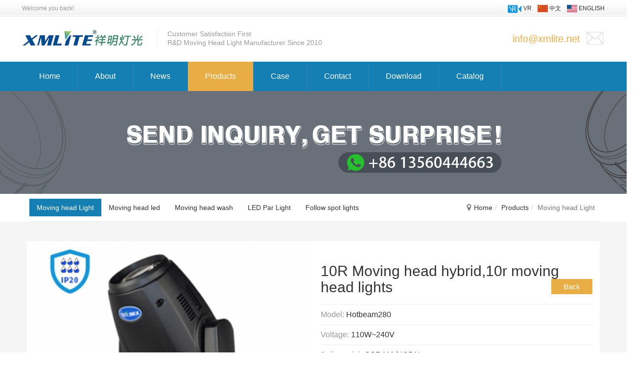

--- FILE ---
content_type: text/html; charset=utf-8
request_url: https://www.movinghead.net/products/moving_head_light/show109.html
body_size: 11494
content:
<!DOCTYPE html><html lang="zh-CN"><head><meta charset="utf-8" /><meta name="keywords" content="Moving head lights,10R moving head hybrid,10r moving head lights" /><meta name="description" content="Moving head lights,10R moving head hybrid,10r moving head lights" /><title>10R Moving head hybrid,10r moving head lights-Moving head Light</title><meta name="viewport" content="width=device-width, initial-scale=1"><link href="/QQCMS/Tpl/Home/Default/Public/css/bootstrap.min.css" rel="stylesheet"><script src="/QQCMS/Tpl/Home/Default/Public/js/jquery.min.js"></script><script src="/QQCMS/Tpl/Home/Default/Public/js/bootstrap.min.js"></script><script src="/QQCMS/Tpl/Home/Default/Public/js/hammer.min.js"></script><script src="/QQCMS/Tpl/Home/Default/Public/js/jquery.hammer.js"></script><link href="/QQCMS/Tpl/Home/Default/Public/css/swiper.min.css" rel="stylesheet"><script src="/QQCMS/Tpl/Home/Default/Public/js/swiper.min.js"></script><link href="/QQCMS/Tpl/Home/Default/Public/css/style.css" rel="stylesheet"><!-- twitter--><meta name="twitter:title"   content="@ViewBag.Title" /><meta name="twitter:description"   content="@ViewBag.Description" /><meta name="twitter:image" content="@ViewBag.ShareImg" /><meta name="twitter:card" content="Moving head lights,10R moving head hybrid,10r moving head lights" /><!-- facebook --><meta property="og:image" content="@ViewBag.ShareImg" /><meta property="og:locale" content="en-US" /><meta property="og:type"   content="website" /><link rel="shortcut icon" href="/favicon.ico" type="image/x-icon"><link rel="icon" href="/favicon.ico" type="image/x-icon"><script type = "text/javascript" > (function(w, d, n, a, j, s) {
	w[n] = w[n] || function() {
		return (w[n].a = w[n].a || []).push(arguments);
	};
	j = d.createElement('script');
	j.async = true;
	j.src = 'https://sirius-it-site.lx.netease.com/site-sdk.js';
	j.onload = function() {
		setTimeout(() => {
			__siteSDK__.setDefaultConfig({
				outerKey: 'keyb8d9c745f4104765a589b9b29fd87b2b',
			});
			__siteSDK__.init();
		}, 500);
	};
	s = d.getElementsByTagName('script')[0];
	s.parentNode.insertBefore(j, s);
})(window, document, '__siteSDK__'); </script></head><body><div class="container-fluid header-top"><div class="container"><div class="row"><div class="col-xs-7"><span>Welcome you back!</span></div><div class="col-xs-5"><a href="https://f27p0yvfv.wasee.com/wt/f27p0yvfv" target="_blank"><img src="/QQCMS/Tpl/Home/Default/Public/images/vr.png" title="中文" /> VR</a>&nbsp;&nbsp;&nbsp;&nbsp;<a href="/cn/"><img src="/QQCMS/Tpl/Home/Default/Public/images/cn.jpg" title="中文" /> 中文</a>&nbsp;&nbsp;&nbsp;&nbsp;<a href="/"><img src="/QQCMS/Tpl/Home/Default/Public/images/en.jpg" title="ENGLISH" /> ENGLISH</a></div></div></div></div><div class="container-fluid header-center"><div class="container"><div class="row"><div class="col-xs-8 logo"><a href="/"><img src="/QQCMS/Tpl/Home/Default/Public/images/logo.jpg" class="img-responsive" title="祥明灯光" /></a><ul class="list-unstyled"><li>Customer Satisfaction First</li><li>R&D Moving Head Light Manufacturer Since 2010</li></ul></div><div class="col-xs-4 tel"><a href="javascript:;"><img src="/QQCMS/Tpl/Home/Default/Public/images/email.jpg" class="img-responsive" /></a><div style="line-height: 40px;"><span>info@xmlite.net</span></div></div></div></div></div><div class="container-fluid menu"><div class="container"><div class="row"><nav class="navbar navbar-default"><!-- Brand and toggle get grouped for better mobile display --><div class="navbar-header"><button type="button" class="navbar-toggle collapsed" data-toggle="collapse" data-target="#bs-example-navbar-collapse-1" aria-expanded="false" style="width:100px;"><span style="float:right;color:#FFF;">MENU</span><span class="icon-bar" style="margin-top:3px;"></span><span class="icon-bar"></span><span class="icon-bar"></span></button></div><div class="collapse navbar-collapse" id="bs-example-navbar-collapse-1"><ul class="nav navbar-nav"><li ><a href="/">Home</a></li><li class="dropdown "><a href="javascript:;"  class="dropdown-toggle" data-toggle="dropdown" role="button" aria-haspopup="true" aria-expanded="false">About</a><ul class="dropdown-menu"><li class=""><a href="/about/company/">Company</a></li><li class=""><a href="/about/certifications/">Certifications</a></li></ul></li><li class="dropdown "><a href="javascript:;"  class="dropdown-toggle" data-toggle="dropdown" role="button" aria-haspopup="true" aria-expanded="false">News</a><ul class="dropdown-menu"><li class=""><a href="/news/company_news/">Company news</a></li><li class=""><a href="/news/industry/">Industry News</a></li></ul></li><li class="dropdown active"><a href="javascript:;"  class="dropdown-toggle" data-toggle="dropdown" role="button" aria-haspopup="true" aria-expanded="false">Products</a><ul class="dropdown-menu"><li class="active"><a href="/products/moving_head_light/">Moving head Light</a></li><li class=""><a href="/products/Movingheadled/">Moving head led</a></li><li class=""><a href="/products/Movingheadwash/">Moving head wash</a></li><li class=""><a href="/products/LED_Par_Light/">LED Par Light</a></li><li class=""><a href="/products/followspotlights/">Follow spot lights</a></li></ul></li><li class=""><a href="/case/all/">Case</a></li><li class="dropdown "><a href="javascript:;"  class="dropdown-toggle" data-toggle="dropdown" role="button" aria-haspopup="true" aria-expanded="false">Contact</a><ul class="dropdown-menu"><li class=""><a href="/contact/information/">Contact Us</a></li><li class=""><a href="/contact/job/">Job</a></li></ul></li><li class="dropdown "><a href="javascript:;"  class="dropdown-toggle" data-toggle="dropdown" role="button" aria-haspopup="true" aria-expanded="false">Download</a><ul class="dropdown-menu"><li class=""><a href="/download/stage/">stage Fixture Library</a></li><li class=""><a href="/download/stage_Depence_library/">stage Depence Library</a></li></ul></li><li class=""><a href="https://www.movinghead.net/articles/catalog/">Catalog</a></li></ul></div></nav></div></div><script>			//解决导航一级菜单无法点击的问题
			$(document).ready(function(){
				//$(document).off('click.bs.dropdown.data-api');
			});
			</script><script>				$(function () {
					$(".dropdown").mouseover(function () {
				        $(this).addClass("open");
				    });
				
				    $(".dropdown").mouseleave(function(){
				        $(this).removeClass("open");
				    })
				
				})
			</script></div><link href="/QQCMS/Tpl/Home/Default/Public/css/bootstrap-submenu.min.css" rel="stylesheet"><script src="/QQCMS/Tpl/Home/Default/Public/js/bootstrap-submenu.min.js"></script><style>	.productshow #tab .tab-content img{
		max-width: 100%;
	}
</style><div class="container-fluid banner"  style='background-image:url(/Uploads/202109/6152d7f8587f0.jpg);'><div class="container"><div class="row"><div class="col-md-12"></div></div></div></div><div class="container dqwz"><div class="row"><div class="col-md-8 col-xs-3"><ul class="list-unstyled"><li class="active"><a href="/products/moving_head_light/">Moving head Light</a></li><li class=""><a href="/products/Movingheadled/">Moving head led</a></li><li class=""><a href="/products/Movingheadwash/">Moving head wash</a></li><li class=""><a href="/products/LED_Par_Light/">LED Par Light</a></li><li class=""><a href="/products/followspotlights/">Follow spot lights</a></li></ul><div class="btn-group"><a class="btn btn-default" data-toggle="dropdown">Moving head Light<span class="caret"></span></a><ul class="dropdown-menu"><li class="active"><a href="/products/moving_head_light/">Moving head Light</a></li><li class=""><a href="/products/Movingheadled/">Moving head led</a></li><li class=""><a href="/products/Movingheadwash/">Moving head wash</a></li><li class=""><a href="/products/LED_Par_Light/">LED Par Light</a></li><li class=""><a href="/products/followspotlights/">Follow spot lights</a></li></ul></div></div><div class="col-md-4 col-xs-9"><ol class="breadcrumb"><li><a href="/en/">Home</a></li><li><a href="/products/movingheadlight/">Products</a></li><li class="active">Moving head Light</li></ol></div></div></div><style>						.dqwz ul.list-unstyled li{padding-left:15px;padding-right:15px;}
					</style><div class="container-fluid productshow"><div class="container"><div class="row" id="content"><div class="col-md-6 col-sm-6"><div id="myCarousel" class="carousel slide" data-ride="carousel"><!-- Indicators --><ol class="carousel-indicators" style="display: none;"><li style="border-radius:0;" data-target="#myCarousel" data-slide-to="0" class="active"></li></ol><!-- Wrapper for slides --><div class="carousel-inner i-banner" role="listbox"><div class="item active"><img alt="10R Moving head hybrid,10r moving head lights" src="/Uploads/202512/thumb_560_560_693256c545c13.jpg" class="img-responsive" alt="01"></div></div><!-- Controls --><a class="left carousel-control" href="#myCarousel" role="button" data-slide="prev"><span class="glyphicon glyphicon-menu-left" aria-hidden="true"></span><span class="sr-only">Previous</span></a><a class="right carousel-control" href="#myCarousel" role="button" data-slide="next"><span class="glyphicon glyphicon-menu-right" aria-hidden="true"></span><span class="sr-only">Next</span></a></div><script type="application/javascript">							/*幻灯片支持滑动*/
							$('#myCarousel').hammer().on('swipeleft', function(){
								$(this).carousel('next');
							});
							$('#myCarousel').hammer().on('swiperight', function(){
								$(this).carousel('prev');
							});
						</script></div><div class="col-md-6 col-sm-6"><ul class="list-unstyled" id="info"><li><h1 style="font-size: 30px;">10R Moving head hybrid,10r moving head lights<a href="#" class="btn btn-default">Back</a></h1></li><li><span>Model:&nbsp</span>Hotbeam280</li><li><span>Voltage:&nbsp;</span>110W~240V</li><li><span>Bulb model:&nbsp;</span>OSRAM /YODN</li><li><span>Effect wheel:&nbsp</span>6-facet linear prism + 8-facet circular prism</li><li><span>Color wheel:&nbsp</span>13 color</li><li><span>Gobo:&nbsp</span>14 fixed gobo + 9 Rotation gobo</li><li><span>Power:&nbsp</span>470W</li><li><span>IP lever:&nbsp</span>IP20</li><li><span>Voltage:&nbsp</span></li><li><span>Size:&nbsp</span>19KG</li><li><span>Function:&nbsp</span>beam, spot, wash, zoom</li><li><span>Carton size:&nbsp;</span></li><li style="border-bottom:0px;padding-bottom:0px;"><div style="padding-bottom:15px;height:30px;"><a style="float:left;margin-right:5px;" rel="nofollow" href="javascript:window.open('https://www.pinterest.com/pin/create/button/?url='+encodeURIComponent(document.location.href),'_blank','toolbar=yes, location=yes, directories=no, status=no, menubar=yes, scrollbars=yes, resizable=no, copyhistory=yes, width=600, height=450,top=100,left=350');void(0)"><img src="/QQCMS/Tpl/Home/Default/Public/images/pinterest.png" class="img-responsive" /></a><a style="float:left;margin-right:5px;" rel="nofollow" href="javascript:window.open('http://twitter.com/home?status='+'My Item  '+encodeURIComponent(document.location.href)+' '+encodeURIComponent(document.title),'_blank','toolbar=yes, location=yes, directories=no, status=no, menubar=yes, scrollbars=yes, resizable=no, copyhistory=yes, width=600, height=450,top=100,left=350');void(0)"><img src="/QQCMS/Tpl/Home/Default/Public/images/twitter.png" class="img-responsive" /></a><a style="float:left;" rel="nofollow" id="fbShare" href="javascript:window.open('http://www.facebook.com/sharer.php?u='+encodeURIComponent(document.location.href),'_blank','toolbar=yes, location=yes, directories=no, status=no, menubar=yes, scrollbars=yes, resizable=no, copyhistory=yes, width=600, height=450,top=100,left=350');void(0)"><img src="/QQCMS/Tpl/Home/Default/Public/images/facebook.png" class="img-responsive" /></a></div><script>window._bd_share_config={"common":{"bdSnsKey":{},"bdText":"","bdMini":"2","bdMiniList":false,"bdPic":"","bdStyle":"0","bdSize":"32"},"share":{}};with(document)0[(getElementsByTagName('head')[0]||body).appendChild(createElement('script')).src='http://bdimg.share.baidu.com/static/api/js/share.js?v=89860593.js?cdnversion='+~(-new Date()/36e5)];</script><div style="display: none;">{$title}</div></li></ul><div class="clearfix"></div></div></div><div class="row" id="tab"><div class="col-md-9"><!-- Nav tabs --><ul class="nav nav-tabs" role="tablist"><li role="presentation" class="active"><a href="#home" aria-controls="home" role="tab" data-toggle="tab">Detailed</a></li><li role="presentation"><a href="#peijian" aria-controls="peijian" role="tab" data-toggle="tab">Acessories</a></li><li role="presentation"><a href="#download" aria-controls="download" role="tab" data-toggle="tab">Download</a></li><li role="presentation"><a href="#news" aria-controls="news" role="tab" data-toggle="tab">News</a></li><li role="presentation"><a href="#video" aria-controls="video" role="tab" data-toggle="tab">								  Product video
								  </a></li></ul><!-- Tab panes --><div class="tab-content"><div role="tabpanel" class="tab-pane active" id="home"><p><span style="color: rgb(0, 204, 204); font-size: 18px;"><img src="/Uploads/202108/611f1f6b7e954.jpg" alt="" /><br /></span></p><p><span style="font-size: 18px;"><span style="font-family:System;color:#666666;">This is very classic 10R hybrid moving head light&nbsp; ,3 in1 function. Strongely reliable,</span></span></p><p><span style="font-size: 18px;"><span style="font-family:System;color:#666666;">it launched on 2014 year, and after almost 7 years using in market.</span></span></p><p><span style="font-size: 18px;"><span style="font-family:System;color:#666666;">it also have 350W power optional , beam ,spot ,wash 3 in 1 function can use almost all</span></span></p><p><span style="font-size: 18px;"><span style="font-family:System;color:#666666;">shows or dj studio or wedding rooms.</span></span></p><p><span style="font-size: 18px;"><span style="font-family:System;color:#666666;"><br /></span></span></p><p><span style="font-size: 18px;"><span style="font-family:System;color:#666666;">Clear gobo effects and clear prism effect,will impressive you.</span></span></p><p><img src="/Uploads/202108/611f1fb4ac40e.jpg" alt="" /><br /></p><p><span style="color:#33ffff;font-size: 18px;"><a href="https://www.youtube.com/watch?v=wiPZOkLmaN0" style="font-size: 18px;">https://www.youtube.com/watch?v=lIETQ643hZs</a></span></p><p></p><div data-kingsway-player="6cc05420ce" data-width="100%" data-height="100%" style="aspect-ratio: 3 / 2;background-image: url('https://static.kingswayvideo.com/mvuoba8f/vod/6cc05420ce/cover.jpg?imageMogr2/format/webp/thumbnail/!30p?t=1764644218684'); background-size: auto 100%; background-position: center; background-repeat: no-repeat;background-color: #000;"></div><p></p><p><br /></p><p><span style=" color: rgb(0, 204, 204); font-size: 18px;"><strong>10R Moving Head Hybrid</strong></span></p><p><span style=" color: rgb(0, 204, 204); font-size: 18px;"><strong><img src="/Uploads/202108/611f1f8f749bf.jpg" alt="" /><br /></strong></span></p><p><span style="font-size:18px;"><span style="font-family:Times New Roman;"><span style="color: rgb(0, 204, 204);"><strong>Mode NO :</strong></span> <span style="color:#666666;">Hotbeam280</span></span></span></p><p><span style="font-size:18px;"><span style="font-family:Times New Roman;"><span style="color: rgb(0, 204, 204);"><strong>Channels mode：</strong></span><span style="color:#666666;">16/24CH</span><br /><br /><span style="color: rgb(0, 204, 204);"><strong>Light Source</strong></span><br /><span style="color:#666666;">Lamp: NEOLUX295 W;</span><br /><br /><strong><span style="color:#00cccc;">Optical System</span></strong><br /><span style="color:#666666;">Beam angel :&nbsp; 2.5～20°;<br />Dimmer : 0-100% l inear adjustment ;</span><br /><br /><strong><span style="color:#00cccc;">Gobo Wheels</span></strong><br /><span style="color:#666666;">Fixed gobo :&nbsp; &nbsp;14 gobo + white<br />Rotation gobo:&nbsp; &nbsp;9 gobo+ white,changeable;<br />Gobo size diameter:14.9mm ,image diameter:13mm;</span><br /><br /><strong><span style="color:#00cccc;">Color Wheels</span></strong><br /><span style="color:#666666;">13 colors+white</span><br /><br /><strong><span style="color:#00cccc;">Prism System</span></strong><br /><span style="color:#666666;">8 facet prism+ 6 linear prism ,Frost function;</span><br /><br /><strong><span style="color:#00cccc;">Control &amp; Screen</span></strong><br /><span style="color:#666666;">Display:&nbsp; 2.2 inch&nbsp; screen display, can reverse 180°;</span><br /><br /><strong><span style="color:#00cccc;">Electrical Info</span></strong><br /><span style="color:#666666;">Power: 110-240V,50/60Hz;<br />Total power: 470W;</span><br /><br /><strong><span style="color:#00cccc;">PAN &amp; TILT</span></strong><br /><span style="color:#666666;">Pan :&nbsp; 540°;&nbsp; 8Bit/16Bit ;<br />Tilt&nbsp; :&nbsp; 270°;&nbsp; 8Bit/16Bit ;</span><br /><br /><strong><span style="color:#00cccc;">Size &amp; Weight</span></strong><br /><span style="background-color: rgb(255, 255, 255);"><span style="color:#666666;">Product size:&nbsp; 380x370x590 mm;<br />Flycaes: 960x510x740 mm;<br />Carton: 460x440x580 mm;<br />N.W:&nbsp; 16KG ;<br />G.W:&nbsp; 73 KG(with flycase 2 in 1);<br />G.W:&nbsp; 20KG(carton).</span></span></span></span></p><p><span style="font-size:18px;"><span style="font-family:Times New Roman;"><span style="background-color: rgb(255, 255, 255);"><span style="color:#666666;"><br /></span></span></span></span></p><p><span style=""><span style="font-family: &quot;Times New Roman&quot;;"><span style="background-color: rgb(255, 255, 255);"><span style="color: rgb(102, 102, 102);"><a href="https://www.movinghead.net/products/moving_head_light/show223.html" style=""><span style="font-size:18px;">RECOMMEND:9R BEAM MOVING HEAD,BEAM 260 MOVING HEAD,BIGGER THAN 230 BEAM</span></a><br /></span></span></span></span></p><p><span style="font-size:18px;"><img src="/Uploads/202108/611f1fd1efd3b.jpg" alt="" /><br /></span></p><p><span style="font-size:18px;"><img alt="" src="/Uploads/202005/5eb3a912e30c2.jpg" /><br /></span></p><p><br /></p><p><span style="font-size:18px;">&nbsp;</span></p><p><span style="font-size:18px;"><span style="font-family:Arial;"><br /></span><strong><span style="color:#ba0000;">Why choose XMLITE</span><br /><br /><span style="color:#666666;">XMlite is fast developing company</span></strong><span style="color:#666666;"><br /><span style="font-family:Times New Roman;">In March 2010, XM only have 210 square meters factory on the ShiJing town. As the fast development, XM become to 750 m³, In 2010 July. However, when the time arrived November 2011, XM have another chance of become bigger again. Plant size enlarge to 2200 m³.The worker, as well, grows from 20 to 50. On 2013 year, we have arrive 120 staff, and 6000 square meters.<br /><br /><strong>XMlite a reliable factory</strong><br />XMlite is the first factory, who take 3 years guarantee as the after sell service. In China, there is over 100 user scenarios, In worldwide, there is over 20 countries have customers. XM light only produce two model of beam light( beam200 , and beamspot ). XM try to maximize the sales. XM only sell the product he own produce.<br /><br /><strong>High Quality of the raw material , make the stable product</strong><br />XMlite ‘s market position is high cost –effective. Every spare parts picked up from highlevel supplier. The mass purchase quantity make our spare part’s cost islower than our competitor. Low cost enlarge our sale amount , sale’s increase regurgitation-feedingour cost.<br />XM have professional research group , skillful engineer .Perfect qualityand good after sell service , will be bring profit for customers. XM alsoaccept the OEM service ,which have good reputation during all customers.<br /><br /><strong>XMlite is one of the biggest moving head beam producer factory in Guangzhou.</strong><br />We have customers from all over the world as following:<br />Argentina, Australia, Bolivia, France, Greece, India, Indonesia, Israel, Italy, Kuwait, Malaysia, Mexico, Pakistan, Philippines, Poland, Portugal, Saudi Arabia, Singapore, Slovakia, South Korea, Spain, Sri-lanka, Turkey, U.S.A , Russia and Vietnam.<br /><br /><strong>After-sale Service commitment</strong><br />1 When the products had the technical problems during use, we will give timely answer once get the inform or arrange the technicals give the service to door..<br />2 We offer 3-year free warranty (In the first year, all the cost for warranty is paid by our factory, including the freight which for the broken products reback to the factory and the spare parts sent to the customers. And the next 2years, we will offer the spare parts for free)<br /><strong>Remarks: The warranty does not cover the light source.</strong><br /></span></span></span></p><p><span style="font-size:18px;"><span style="font-family:Times New Roman;"><span style="color:#666666;">XMlite also produce:,Moving Head Beam 200,Moving Head Beam 230w,LED Beam Moving Head,2R Beam Moving Head,280W Beam Moving Head Light(hot beam) and 280W spot Moving head light( beamspot)</span></span></span></p><p><span style="font-size:18px;"><img src="/Uploads/202108/611e0bd358974.jpg" alt="" /><br /></span></p></div><div role="tabpanel" class="tab-pane" id="peijian"><span style="font-family:arial;color:#666666;"></span>1.Power Cables<br />2.safety cable<br />3.Omega<br />4.User manual<br />5.Hooks<br />6.Flycase(optional)<br />7.Raincover(optional)<span style="font-family:arial;color:#666666;"></span></div><div role="tabpanel" class="tab-pane" id="download"></div><div role="tabpanel" class="tab-pane" id="news"></div><div role="tabpanel" class="tab-pane" id="video"></div></div></div><style>						.case-list .list-group .list-group-item {
							border-radius: 0;
							padding: 18px 8px 15px 8px;
							border: 0px;
							border-bottom: 1px solid #eee;
						}
						.case-list .list-group h4 {
							font-size: 1.5rem;
							display: -webkit-box;
							-webkit-box-orient: vertical;
							-webkit-line-clamp: 1;
							overflow: hidden;
						}
						.case-list .list-group p {
							color: #999;
							margin-top: 10px;
							margin-bottom: 5px;
							display: -webkit-box;
							-webkit-box-orient: vertical;
							-webkit-line-clamp: 3;
							overflow: hidden;
						}
						.case-list .list-group span {
							color: #ccc;
						}
					</style><div class="col-md-3 case-list" style="background: #fff;padding-top: 15px;margin-top: 50px;"><div class="list-group" style="margin-bottom: 15px;"><a href="/case/all/show155.html" class="list-group-item" style="background: #f5f5f5"><img src="/Uploads/202002/5e44af395b5f4.png" alt="Xmlite 1400W profile moving head lights used in the Drama" style="max-width: 100%;margin-bottom: 20px;"><h4 class="list-group-item-heading">Xmlite 1400W profile moving head lights used in the Drama</h4><p class="list-group-item-text">It is with pride we announce that our Company  has once again been honored with the use of our XMLITE 1400W profile moving head lights used for the special effects lighting at the recent presentation of the famous Beijing Fayuan </p><span>2020-02-13</span></a></div><div class="list-group" style="margin-bottom: 15px;"><a href="/case/all/show213.html" class="list-group-item" style="background: #f5f5f5"><img src="/Uploads/202511/690da8ef4a300.jpg" alt=" Moving head beam 400 pcs used in Indonesiabanquet hall" style="max-width: 100%;margin-bottom: 20px;"><h4 class="list-group-item-heading"> Moving head beam 400 pcs used in Indonesiabanquet hall</h4><p class="list-group-item-text">In 2025, the Indonesian banquet hall used XMLITE BEAM 400 (model: LLP400).</p><span>2025-11-07</span></a></div><div class="list-group" style="margin-bottom: 15px;"><a href="/case/all/show212.html" class="list-group-item" style="background: #f5f5f5"><img src="/Uploads/202511/6909af1033a6c.jpg" alt="420w outdoor moving head beam light show case " style="max-width: 100%;margin-bottom: 20px;"><h4 class="list-group-item-heading">420w outdoor moving head beam light show case </h4><p class="list-group-item-text">Water proof beam 430w 200 units,  model name:  WP430. IP66 , warter Proof Long Strip Strobe 450w, model name :100 units;outdoor moving head beam light show case </p><span>2025-10-31</span></a></div><div class="list-group" style="margin-bottom: 15px;"><a href="/case/all/show204.html" class="list-group-item" style="background: #f5f5f5"><img src="/Uploads/202309/65040af525db9.jpg" alt="300pcs moving head light beam used in G20 2023 INDIA" style="max-width: 100%;margin-bottom: 20px;"><h4 class="list-group-item-heading">300pcs moving head light beam used in G20 2023 INDIA</h4><p class="list-group-item-text">The G20 will summit in India, The venue was completed at the end of July. At the inauguration ceremony of the venue, more than 300 XMLITE beam moing head lights were used. How about the effect of this light show?</p><span>2023-09-15</span></a></div><div class="list-group" style="margin-bottom: 15px;"><a href="/case/all/show193.html" class="list-group-item" style="background: #f5f5f5"><img src="/Uploads/202102/6031b3d868953.jpg" alt="XMLITE profile moving head light participated in  CHINA CENTER TV" style="max-width: 100%;margin-bottom: 20px;"><h4 class="list-group-item-heading">XMLITE profile moving head light participated in  CHINA CENTER TV</h4><p class="list-group-item-text">On February 12, 2021, CCTV premiered a golden time at 8 o'clock in the evening, "China in Classics". Our Profile moving head light used in this shows.</p><span>2021-03-01</span></a></div><div class="list-group" style="margin-bottom: 15px;"><a href="/case/all/show98.html" class="list-group-item" style="background: #f5f5f5"><img src="/Uploads/202002/5e465899eae3e.png" alt="XMlite 17R moving head beam light 120PCS  USED IN SHENZHEN PERFORMANCE." style="max-width: 100%;margin-bottom: 20px;"><h4 class="list-group-item-heading">XMlite 17R moving head beam light 120PCS  USED IN SHENZHEN PERFORMANCE.</h4><p class="list-group-item-text">A magnificiant performance attended by dozens of singers, movie stars.  
used 120pcs 17R moving head beam light there. 
It was highly praised by the lighting designers, 
and other projects after saw the effects and functions and placed the order at once.</p><span>2019-12-01</span></a></div></div></div></div></div><div class="container-fluid product"><div class="container"><h1 style="font-size: 28px;line-height: 60px;font-weight: 600;">Recommended products</h1><div class="row" id="content"><div class="col-md-4 col-xs-6"><a href="/products/followspotlights/show129.html"><div id="i"><img src="/Uploads/202512/thumb_380_380_692cf9b310eb0.jpg" class="img-responsive" /></div><div id="t"><span>Details&nbsp;></span><div>17R Follow Spot</div></div></a></div><div class="col-md-4 col-xs-6"><a href="/products/moving_head_light/show223.html"><div id="i"><img src="/Uploads/202511/thumb_380_380_6916a38b58152.jpg" class="img-responsive" /></div><div id="t"><span>Details&nbsp;></span><div>9R Beam Moving Head,Beam 260 Moving Head,bigger than 230 beam</div></div></a></div><div class="col-md-4 col-xs-6"><a href="/products/Movingheadled/show231.html"><div id="i"><img src="/Uploads/202003/thumb_380_380_5e6b3fd311008.jpg" class="img-responsive" /></div><div id="t"><span>Details&nbsp;></span><div>600W LED moving head profile</div></div></a></div></div></div></div><div class="container-full zdy_ad"><div class="row"><div class="col-xs-12"><a href="#" target="_blank"><img src="/Uploads/202109/6135bb735064f.jpg" class="img-responsive pc" style="margin:0 auto;"/></a></div><div class="col-xs-12"><a href="#" target="_blank"><img src="/Uploads/202109/6135bb735064f.jpg" class="img-responsive mobile" style="margin:0 auto;"/></a></div></div></div><script type="text/javascript">			$(function() {
			  // Dropdown fix
			  $('.dropdown > a[tabindex]').keydown(function(event) {
			    // 13: Return
			    if (event.keyCode == 13) {
			      $(this).dropdown('toggle');
			    }
			  });
			  $('.dropdown-submenu > a').submenupicker();
			});
		</script><script language="JavaScript" src="/index.php?m=Product&a=hits&id=109"></script><script src="/Public/Js/my.js"></script><div class="container" style="padding:15px 0 35px 0px;"><div class="row"><form id="guestbook" method="post" action="/index.php?m=Ajax&a=guestbook"><div class="col-md-12" style="padding-bottom:15px;"><h3 style="text-align: center;">Get Free Quotation Now!</h3></div><div class="col-md-12"><div class="col-md-6" style="padding-bottom:15px;"><div class="input-group"><span class="input-group-addon" id="basic-addon3">*&nbsp;&nbsp;Name</span><input type="text" class="form-control" name="name" aria-describedby="basic-addon3" required placeholder="Name"></div></div><div class="col-md-6" style="padding-bottom:15px;"><div class="input-group"><span class="input-group-addon" id="basic-addon3">*&nbsp;&nbsp;E-mail</span><input type="text" class="form-control" name="email" aria-describedby="basic-addon3" required placeholder="E-mail"></div></div><div class="col-md-4" style="padding-bottom:15px;"><div class="input-group"><span class="input-group-addon" id="basic-addon3">&nbsp;&nbsp;Phone/WhatsApp/Skype</span><input type="text" class="form-control" name="phone" aria-describedby="basic-addon3" placeholder="Phone/WhatsApp/Skype"></div></div><div class="col-md-4" style="padding-bottom:15px;"><div class="input-group"><span class="input-group-addon" id="basic-addon3">&nbsp;&nbsp;Company Name</span><input type="text" class="form-control" name="company" aria-describedby="basic-addon3" placeholder="Company Name"></div></div><div class="col-md-4" style="padding-bottom:15px;"><div class="input-group"><span class="input-group-addon" id="basic-addon3">*&nbsp;&nbsp;Country</span><input type="text" class="form-control" name="country" aria-describedby="basic-addon3" placeholder="Country" required></div></div><div class="col-md-12" style="padding-bottom:15px;"><div class="input-group"><span class="input-group-addon" id="basic-addon3">*&nbsp;&nbsp;Content</span><textarea class="form-control" rows="4" name="content" required  placeholder="Content"></textarea></div></div></div><div class="col-md-3"></div><div class="col-md-2"><div class="input-group"><input name="verifyCode" class="form-control" style="width:66px;" id="verifyCode" type="text" value="" maxlength="4" required />&nbsp;<img src="/Home/Index/verify.html" onclick="javascript:resetVerifyCode();" align="absmiddle" style="vertical-align:middle;cursor:pointer;" height="33" title="Reset verifycode" id="verifyImage"/></div></div><div class="col-md-3"><div style="text-align: center;"><input type="hidden" name="lang" value="2" /><button type="submit" class="form-control btn-primary" style="width:357px;height:40px;max-width:90%;margin:0 auto;background-color: #157fb3;">SEND INQUIRY NOW</button></div></div><input type="hidden" name="__hash__" value="f21aa74697f78b0accffcf13535b47f0_9b8be73c40bc44551bd5f4658d063698" /></form></div></div><script type="text/javascript">$("form#guestbook").submit(function(){
__siteSDK__.requestClue({
 name: $('#guestbook').find('input[name="name"]').val(),
 company: $('#guestbook').find('input[name="company"]').val(),
 mail: $('#guestbook').find('input[name="email"]').val(),
 telephone: $('#guestbook').find('input[name="phone"]').val(),
 country: $('#guestbook').find('input[name="country"]').val(),
 remarks: $('#guestbook').find('input[name="content"]').val(),
});
});
</script><div class="container-fluid footer"><div class="container"><div class="row"><div class="col-md-6 col-sm-6"><ul class="list-unstyled"><li id="link"><a href="/en/">Home</a>&nbsp;&nbsp;|&nbsp;&nbsp;<a href="/about/company/">About</a>&nbsp;&nbsp;|&nbsp;&nbsp;<a href="/news/industry/">News</a>&nbsp;&nbsp;|&nbsp;&nbsp;<a href="/products/movingheadlight/">Products</a>&nbsp;&nbsp;|&nbsp;&nbsp;<a href="/case/all/">Case</a>&nbsp;&nbsp;|&nbsp;&nbsp;<a href="/contact/information/">Contact</a>&nbsp;&nbsp;|&nbsp;&nbsp;<a href="/download/">Download</a>&nbsp;&nbsp;|&nbsp;&nbsp;<a href="https://www.movinghead.net/articles/catalog/">Catalog</a></li><li id="xx">Copyright © 2020 XMLITE&nbsp;&nbsp;Powered by <a href="https://www.gzkuai.com/">GzKuai</a><a href="http://beian.miit.gov.cn" target="_blank" style="margin-left:5px;">粤ICP备19152591号-2</a>&nbsp;&nbsp;
							<script type="text/javascript">document.write(unescape("%3Cspan id='cnzz_stat_icon_1000509076'%3E%3C/span%3E%3Cscript src='https://s11.cnzz.com/z_stat.php%3Fid%3D1000509076%26show%3Dpic1' type='text/javascript'%3E%3C/script%3E"));</script></li><li id="xx">广州祥明舞台灯光设备有限公司</li></ul></div><style>						@media screen and (max-width: 1024px){
							.f-link{
								display: none;
							}
						}
					</style><div class="col-md-3 col-sm-3 f-link"><p style="color: #ccc;">LINK:</p><ul class="list-unstyled"><li style="float: left;margin-top: 15px;width: 160px;"><a  href="https://www.youtube.com/c/MovingheadlightXMLITE/" style="color: #ccc;display: block;width: 100%" target="_blank" title="XMLITE YOUTUBE"><img src="/Uploads/202105/thumb_50_50_609b2f107a6e2.jpg" alt="XMLITE YOUTUBE" style="width: 50px;float: none; margin: 0px auto;display:block;clear: both;"><p style="color: #ccc;margin-top: 10px;font-size: 12px;text-align: center">XMLITE YOUTUBE</p></a></li></ul></div><div class="col-md-3 col-sm-3"><a rel="nofollow" href="javascript:window.open('https://www.pinterest.com/pin/create/button/?url='+encodeURIComponent(document.location.href),'_blank','toolbar=yes, location=yes, directories=no, status=no, menubar=yes, scrollbars=yes, resizable=no, copyhistory=yes, width=600, height=450,top=100,left=350');void(0)"><img src="/QQCMS/Tpl/Home/Default/Public/images/pinterest.png" class="img-responsive" /></a><a rel="nofollow" href="javascript:window.open('http://twitter.com/home?status='+'My Item  '+encodeURIComponent(document.location.href)+' '+encodeURIComponent(document.title),'_blank','toolbar=yes, location=yes, directories=no, status=no, menubar=yes, scrollbars=yes, resizable=no, copyhistory=yes, width=600, height=450,top=100,left=350');void(0)"><img src="/QQCMS/Tpl/Home/Default/Public/images/twitter.png" class="img-responsive" /></a><a rel="nofollow" id="fbShare" href="javascript:window.open('http://www.facebook.com/sharer.php?u='+encodeURIComponent(document.location.href),'_blank','toolbar=yes, location=yes, directories=no, status=no, menubar=yes, scrollbars=yes, resizable=no, copyhistory=yes, width=600, height=450,top=100,left=350');void(0)"><img src="/QQCMS/Tpl/Home/Default/Public/images/facebook.png" class="img-responsive" /></a></div></div></div></div><script>(function(){
    var bp = document.createElement('script');
    var curProtocol = window.location.protocol.split(':')[0];
    if (curProtocol === 'https') {
        bp.src = 'https://zz.bdstatic.com/linksubmit/push.js';
    }
    else {
        bp.src = 'http://push.zhanzhang.baidu.com/push.js';
    }
    var s = document.getElementsByTagName("script")[0];
    s.parentNode.insertBefore(bp, s);
})();

</script><!-- Google Tag Manager --><script>(function(w,d,s,l,i){w[l]=w[l]||[];w[l].push({'gtm.start':
new Date().getTime(),event:'gtm.js'});var f=d.getElementsByTagName(s)[0],
j=d.createElement(s),dl=l!='dataLayer'?'&l='+l:'';j.async=true;j.src=
'https://www.googletagmanager.com/gtm.js?id='+i+dl;f.parentNode.insertBefore(j,f);
})(window,document,'script','dataLayer','GTM-NF946P3');</script><!-- End Google Tag Manager --><!-- Google Tag Manager (noscript) --><noscript><iframe src="https://www.googletagmanager.com/ns.html?id=GTM-NF946P3"
height="0" width="0" style="display:none;visibility:hidden"></iframe></noscript><!-- End Google Tag Manager (noscript) --><!-- Kingsway 视频播放器 + 列表小部件集成脚本 --><script type="text/javascript">(function() {
    function loadKingswayScript(src) {
        var s = document.createElement('script');
        s.type = 'text/javascript';
        s.defer = true;
        s.charset = 'utf-8';
        s.src = src;
        var head = document.getElementsByTagName('head')[0];
        if (head) head.appendChild(s);
    }
    // 1. 加载单个视频播放器脚本
    loadKingswayScript('https://websdk.kingswayvideo.com/vod-player/latest/vod-player.min.js');
    // 2. 加载视频列表小部件脚本
    loadKingswayScript('https://websdk.kingswayvideo.com/video-widgets/latest/video-widgets.min.js');
})();
</script></body></html>

--- FILE ---
content_type: text/html; charset=utf-8
request_url: https://www.movinghead.net/index.php?m=Product&a=hits&id=109
body_size: -39
content:
$("#hits").html(30437);

--- FILE ---
content_type: text/css
request_url: https://www.movinghead.net/QQCMS/Tpl/Home/Default/Public/css/style.css
body_size: 4516
content:
a:hover,a:active{color:#e8ad45;}
.line1{display: -webkit-box;-webkit-box-orient: vertical;-webkit-line-clamp:1;overflow: hidden;}
.line3{display: -webkit-box;-webkit-box-orient: vertical;-webkit-line-clamp:3;overflow: hidden;}

.header-top{background-image:url(../images/top-bg.jpg);background-repeat:repeat-x;height:34px;line-height:34px;color:#999;font-size:1.2rem;}
.header-top .container,.header-center .container{padding:0px;}
.header-top .container .col-xs-7,.header-top .container .col-xs-5{padding:0 5px;}
.header-top .container .col-xs-5{text-align:right;}
.logo img{float:left;padding:25px 0 30px 0;}
.header-center .container .col-xs-8,.header-center .container .col-xs-4{padding:0 5px;}
.header-center .container .col-xs-8 ul{float:left;line-height:1.8rem;color:#999;border-left:1px solid #eee;margin-left:20px;padding-left:20px;margin-top:26px;}
.header-center .tel{margin-top:25px;}
.tel img,.tel div{float:right;}
.tel div{text-align:right;color:#999;padding-right:10px;font-size:1.3rem;}
.tel div span{color:#e8ad45;font-size:2rem;}

.menu{background-color:#157fb3;}
.menu .container{padding:0px;}
.navbar{margin-bottom: 0px;}
.navbar-default{background:none;border:0px;}
.navbar-collapse{padding:0 5px;}
.navbar-nav>li>a{line-height:30px;padding-left:35px;padding-right:35px;font-size:16px;font-size:1.6rem;}
.navbar-default .navbar-nav>li>a{color:#FFF;border-right:1px solid #318ab6;}
.navbar-default .navbar-nav>li>a:visited{color:#FFF;}
.navbar-default .navbar-nav>li>a:hover,.navbar-default .navbar-nav>li>a:active{color:#e8ad45;}
.nav .open>a, .nav .open>a:focus, .nav .open>a:hover{border-color: #e8ad45;}
.navbar-default .navbar-nav>.active>a, .navbar-default .navbar-nav>.active>a:focus, .navbar-default .navbar-nav>.active>a:hover {color:#FFF;background-color: #e8ad45;}
.navbar-default .navbar-nav>.open>a, .navbar-default .navbar-nav>.open>a:focus, .navbar-default .navbar-nav>.open>a:hover{color:#FFF;background-color: #e8ad45;}
.navbar-nav>li>.dropdown-menu{background-color:#e8ad45;border:0;border-radius: 0;}
.navbar-default .navbar-nav .open .dropdown-menu>li>a{color:#fff;padding-top:8px;padding-bottom:8px;text-align:center;}
.navbar-default .navbar-nav .open .dropdown-menu>li>a:hover{background-color:#ce9632;}
.dropdown-menu>.active>a, .dropdown-menu>.active>a:focus, .dropdown-menu>.active>a:hover{background-color:#ce9632;}
.dropdown-menu{min-width:100%;}
.navbar-default .navbar-nav>li>a.navlasta{border:0px;}
.navbar-default .navbar-toggle:focus, .navbar-default .navbar-toggle:hover{background-color:#e8ad45;}

.carousel-control.left, .carousel-control.right {background-image: none;}
.carousel-indicators li{background-color:#fff;}
.i-banner img{width:100%}
.i-banner img#phone{display:none;}
.carousel-indicators .active{background-color:#e8ad45;border:0;}
.carousel-indicators{bottom:0px;}

.search{background-color:#157fb3;line-height:34px;padding-top:15px;padding-bottom:15px;color:#FFF;}
.search .container{padding:0px;}
.search .col-md-6{padding:0 5px;display: -webkit-box;-webkit-box-orient: vertical;-webkit-line-clamp:1;overflow: hidden;}
.search a:link,.search a:visited{color:#FFF;}
.search a:hover,.search a:active{color:#e8ad45;}
.search span.glyphicon-search{float:left;margin-top:8px;margin-right:8px;}
.search .form-control{border-radius: 0;border:0;}
.search .btn-default{color: #fff;background-color: #e8ad45;border-color: #e8ad45;border-radius: 0;}
.search .btn-default:hover{color: #fff;background-color: #ce9632;border-color: #ce9632;}

.product{background-color:#F5F5F5;background-image: url(../images/bg1.jpg);background-position:center center;background-repeat: repeat-y;background-size:100% 100%;}
.product .container{padding:0px;}
.product #title{text-align: center;margin-top:30px;}
.product #title h2{color:#157fb3;margin-bottom:0px;}
.product #title div{color:#ccc;font-size:1.8rem;}
.product #content{margin-top:30px;margin-bottom:50px;}
.product #content .col-md-4.col-xs-6{margin-bottom:25px;}
.product #content .col-md-4.col-xs-6 a{background-color: #FFF;display:block;}
.product #content .col-md-4.col-xs-6 a #i{overflow: hidden;margin-top:10px;}
.product #content .col-md-4.col-xs-6 img{margin:0 auto;transition: all 0.5s;}
.product #content .col-md-4.col-xs-6 img:hover{transform: scale(1.1);}
.product #content .col-md-4.col-xs-6 div#t div{display: -webkit-box;-webkit-box-orient: vertical;-webkit-line-clamp:1;overflow: hidden;height:30px;}
.product #content .col-md-4.col-xs-6 #t{font-size:1.8rem;color:#000;line-height:30px;height:50px;padding:10px 15px;background-color: #FFF;}
.product #content .col-md-4.col-xs-6 a:hover #t{color:#FFF;background-color:#157fb3;}
.product #content .col-md-4.col-xs-6 #t span{float: right;font-size:1.4rem;display: block;background-color:#157fb3;padding:0px 10px;color:#FFF;border-radius: 24px;}

.product_index .col-md-3{text-align: center;font-size:1.6rem;margin:15px 0px;}
.product_index .col-md-3 a{display: block;border:1px solid #eee;padding:45px 0;}
.product_index .col-md-3 a:hover{background-color:#f5f5f5;}
.product_index #content{padding:50px 0;}

.productshow{background-color:#F5F5F5;}
.productshow .container{padding:0px;}
.productshow #content{margin:40px 0;background-color: #fff;}
.productshow #content ul#info{padding:15px 0px;font-size:1.6rem;}
.productshow #content ul#info li{padding:9px 0;border-bottom:1px solid #eee;}
.productshow #content ul#info h2{margin-top:15px;margin-bottom:15px;}
.productshow #content ul#info li span{color:#999;}
.productshow #content .btn-default{float:right;padding:5px 25px;background-color: #e8ad45;border:0px;color:#FFF;font-size:1.5rem;border-radius:0;}
.productshow #tab .nav-tabs{border:0px;}
.productshow #tab .nav-tabs>li>a{border:0px;border-radius:0px;padding:15px 25px;font-size:1.6rem;}
.productshow #tab .tab-content{background-color: #fff;padding:15px;margin-bottom:40px;}

.case{background-color:#fff;background-image: url(../images/bg2.jpg);background-position:bottom center;background-size:100%;background-repeat: repeat-y;}
.case .container{padding:0px;}
.case #title{text-align: center;margin-top:30px;}
.case #title h2{color:#157fb3;margin-bottom:0px;}
.case #title div{color:#ccc;font-size:1.8rem;}
.case #content{margin-top:30px;margin-bottom:50px;}
.case #content .swiper-slide{margin-bottom:25px;}
.case #content .swiper-slide .thumbnail{background-color: #F5F5F5;padding:10px;}
.case #content .swiper-slide .thumbnail a{overflow: hidden;display: block;}
.case #content .swiper-slide .thumbnail img{transition: all 0.4s;}
.case #content .swiper-slide .thumbnail img:hover{transform: scale(1.1);}
.case #content .swiper-slide .thumbnail .caption{padding-left:0px;padding-right:0px;}
.case #content .swiper-slide .thumbnail p{color:#999;min-height:60px;}
.case #content .swiper-slide .thumbnail span{color:#999;}
.case #content .swiper-slide .thumbnail:hover,.case #content .swiper-slide .thumbnail:hover h4,.case #content .swiper-slide .thumbnail:hover p,.case #content .swiper-slide .thumbnail:hover span{background-color: #157fb3;color:#FFF;}
.case #content .swiper-slide .thumbnail:hover a:link,.case #content .swiper-slide .thumbnail:hover a:visited{color:#FFF;}
.swiper-container-horizontal>.swiper-pagination-bullets, .swiper-pagination-custom, .swiper-pagination-fraction{bottom:0px;}
.swiper-pagination-bullet-active{background-color:#e8ad45;}

.about{background-color:#1a6596;background-image: url(../images/bg3.jpg);background-position:bottom center;background-size:100% 100%;background-repeat: no-repeat;}
.about .container{padding:0px;}
.about #title{text-align: center;margin-top:30px;}
.about #title h2{color:#FFF;margin-bottom:0px;}
.about #title div{color:#ccc;font-size:1.8rem;}
.about #content{margin-top:30px;margin-bottom:200px;}
.about #content .col-md-5,.about #content .col-md-7{padding:0 10px;}
.about #content .col-md-5 img{margin:0 auto;}
.about #content .col-md-7{color:#f5f5f5;font-size:1.6rem;}
.about #content .col-md-7 p{text-indent:3rem;margin-top:12px;line-height:2.2rem;}
.about #content .col-md-7 .btn-default{padding:5px 25px;background-color: #ce9632;border:0px;color:#FFF;margin-top:10px;font-size:1.5rem;border-radius:0;}
.about #content .col-md-7 .btn-default:hover{background-color: #e8ad45;}

.cert{background-image: url(../images/bg4.jpg);background-position:top center;background-size:100% 100%;background-repeat: repeat-y;}
.cert .container{padding:0 15px;background-color:#fff;margin-top:-150px;filter: Alpha(Opacity=50);/* for IE */background-color: rgba(255,255,255,0.5); /*for FF*/}
.cert #title{background-image: url(../images/bg2.jpg);background-position:top center;background-size:100%;text-align: center;margin-left:0px;margin-right:0px;margin-top:15px;padding-top:15px;background-color:#fff;}
.cert #title h2{color:#157fb3;margin-bottom:0px;}
.cert #title div{color:#ccc;font-size:1.8rem;}
.cert #content{padding-top:30px;padding-bottom:30px;background-color:#fff;margin-left:0px;margin-right:0px;padding:20px;}
.cert #certimg{background-color: #F5F5F5;padding:30px;margin-top:15px;}
.cert #certimg img{margin:0 auto;}
.swiper-button-next, .swiper-button-prev{color: #e8ad45;}

.news{background-color:#fff;background-position:bottom center;background-size:100%;background-repeat: repeat-y;}
.news .container{padding:0px;}
.news #title{text-align: center;margin-top:0px;}
.news #title h2{color:#157fb3;margin-bottom:0px;}
.news #title div{color:#ccc;font-size:1.8rem;}
.news #content{margin-top:40px;margin-bottom:50px;}
.news #content #more{text-align: center;padding-top:15px;}
.news #content #more .btn{border:0px;background-color: #e8ad45;color:#f5f5f5;padding:10px 45px;border-radius:0;}
.news #content #more .btn:hover{background-color: #efb95a;color:#fff;}
.news #content .col-md-6{padding:10px 5px;margin-bottom:25px;overflow: hidden;border-bottom:1px dotted #ccc;margin-right:1%;margin-left:1%;width:48%;}
.news #content .col-md-6:hover{background-color: #F5F5F5;}
.news #content .col-md-6 h4{margin-top:5px;}
.news #content .col-md-6 h4 a{font-size:1.6rem;display: -webkit-box;-webkit-box-orient: vertical;-webkit-line-clamp:1;overflow: hidden;}
.news #content .col-md-6 .col-md-4 img{margin:0 auto;width:100%;}
.news #content .col-md-6 .col-md-4{padding:0 8px;}
.news #content .col-md-6 .col-md-12{padding:0 8px;}
.news #content .col-md-6 .col-md-8 p{color:#666;min-height:60px;margin-bottom:5px;display: -webkit-box;-webkit-box-orient: vertical;-webkit-line-clamp:3;overflow: hidden;}
.news #content .col-md-6 h4 span{color:#ccc;float:right;font-size:1.4rem;}

.footer{background-color: #232323;}
.footer .container{padding:0px;color:#666;}
.footer .col-md-6,.footer .col-md-3{padding:25px 0;}
.footer .col-md-6 a{color:#ccc;}
.footer .col-md-6 #xx a{color:#666;}
.footer .col-md-6  li{margin-top:10px;}
.footer .col-md-3 img{float:right;margin-left:5px;margin-top:20px;}

.banner{height:210px;background: url(../images/banner1.jpg) repeat-x center center;background-size: auto 100%;}
.banner .container{padding:0;}
.banner .row{padding-top:100px;color:#FFF;}

.dqwz{line-height:20px;border-bottom:1px solid #EEE;}
.dqwz .container{padding:0 5px;}
.dqwz .col-md-8,.dqwz .col-md-4{padding:0px 5px;}
.dqwz .btn-group{display:none;}
.dqwz ul.list-unstyled li{float:left;margin:10px 0px;padding:8px 25px;}
.dqwz ul.list-unstyled li.active{background-color:#157fb3;}
.dqwz ul.list-unstyled li.active a{color:#FFF;}
.container .breadcrumb{float:right;background-image:url(../images/dq.png);background-repeat: no-repeat;background-position:0px 11px;margin:10px 0;background-color:#fff;padding-right:5px;}

.dqwz .btn-group .btn-default{margin:10px 0px;padding:8px 15px;border:0px;border-radius:0;background-color:#157fb3;color:#FFF;}
.btn-default.active.focus, .btn-default.active:focus, .btn-default.active:hover, .btn-default:active.focus, .btn-default:active:focus, .btn-default:active:hover, .open>.dropdown-toggle.btn-default.focus, .open>.dropdown-toggle.btn-default:focus, .open>.dropdown-toggle.btn-default:hover{background-color:#157fb3;color:#FFF;}
.dqwz .btn-group .dropdown-menu{border-radius: 0px;border:0px;}
.dqwz .btn-group ul.dropdown-menu{background-color:#fff;padding:0px;top:45px;}
.dqwz .btn-group ul.dropdown-menu .dropdown-submenu .dropdown-menu{top:5px;}
.dqwz .btn-group ul.dropdown-menu>.active>a, .dqwz .btn-group ul.dropdown-menu>.active>a:focus, .dqwz .btn-group ul.dropdown-menu>.active>a:hover{background-color:#157fb3;}
.dqwz .btn-group ul.dropdown-menu li a{padding:5px 20px;}
.dqwz .btn-group ul.dropdown-menu li.active{background-color:#157fb3;}
.dqwz .btn-group ul.dropdown-menu li.active a{color:#FFF;}




.aboutny{background-color: #F5F5F5;}
.aboutny .container{padding:80px 5px 70px 5px;background-image: url(../images/about-bg1.jpg);background-position: right top;background-repeat: no-repeat;}
.aboutny .col-md-5,.aboutny .col-md-7{padding:0 10px;}
.aboutny .col-md-5 img{margin:0 auto;margin-bottom:15px;}
.aboutny .col-md-7 #t{padding-bottom:10px;}
.aboutny .col-md-7 #t h3{margin-top:0px;}
.aboutny .col-md-7 #t h5{color:#999;font-weight:normal;border-bottom:1px solid #e8ad45;padding-bottom:15px;}
.aboutny .col-md-7 #c p{font-size:1.6rem;line-height:2.4rem;}

.abouttp img{margin:0 auto;padding:60px 5px;}

.aboutzz{background-color: #F5F5F5;}
.aboutzz .container{padding:50px 0;}
.aboutzz h2{text-align: center;}
.aboutzz #certimg{background-color: #F5F5F5;padding:20px 20px;}
.aboutzz #certimg img{margin:0 auto;}

.newsny .container{margin-top:40px;margin-bottom:50px;padding:0 5px;}
.newsny .container .col-md-6{padding:10px 5px;margin-bottom:25px;overflow: hidden;}
.newsny .container .col-md-6:hover{background-color: #F5F5F5;}
.newsny .container .col-md-6 h4{margin-top:5px;display: -webkit-box;-webkit-box-orient: vertical;-webkit-line-clamp:1;overflow: hidden;}
.newsny .container .col-md-6 .col-md-4 img{margin:0 auto;width:100%;}
.newsny .container .col-md-6 .col-md-4,.newsny .container .col-md-6 .col-md-8{padding:0 8px;}
.newsny .container .col-md-6 .col-md-8 p{color:#666;min-height:60px;margin-bottom:5px;display: -webkit-box;-webkit-box-orient: vertical;-webkit-line-clamp:3;overflow: hidden;}
.newsny .container .col-md-6 .col-md-8 span{color:#ccc;}

.pagelist nav{text-align: center;}
.pagelist nav ul{display: inline-block;}

.newscontent{padding:0 15px 15px 15px;}
.newsny .col-md-9,.newsny .col-md-3{padding:0 10px;}
.newscontent #title{margin-top:0px;}
.newscontent #title,.newscontent #time{text-align: center;}
.newscontent #time{color:#999;}
.newscontent #content{padding-top:25px;font-size:1.6rem;line-height:2.5rem;}
.newscontent #content *{font-size:1.6rem;line-height:2.5rem;}
.newscontent #content p,.newscontent #content * p{margin-bottom:1.8rem;}
.newscontent #content * img,.newscontent #content img{max-width:100%;}

.share{width:270px;margin:0 auto;padding:15px 0;}
.newscontent #pre_next{border-top:1px dotted #CCC;margin:15px 0;padding-top:15px;color:#666;}
.newscontent #pre_next ul li{margin-top:5px;}

.newsright.col-md-3{padding:0px;}
.newsright .list-group{margin-bottom:0px;}
.newsright .list-group .list-group-item{border-radius:0;padding:18px 8px 15px 8px;border:0px;border-bottom:1px solid #eee;}
.newsright .list-group h4{font-size:1.5rem;display: -webkit-box;-webkit-box-orient: vertical;-webkit-line-clamp:1;overflow: hidden;}
.newsright .list-group p{color:#999;margin-top:10px;margin-bottom:5px;display: -webkit-box;-webkit-box-orient: vertical;-webkit-line-clamp:3;overflow: hidden;}
.newsright .list-group span{color:#ccc;}

.newslist1{padding:15px 0;}
.newslist1 .tab-content{margin-top:25px;}
.newslist1 #list{overflow: hidden;}
.newslist1 #list .list1{overflow: hidden;margin-bottom:15px;}
.newslist1 #list .list1 .col-xs-4.col-md-3{padding-left:0px;padding-right:0px;overflow: hidden;}
.newslist1 #list .list1:hover{background-color: #F5F5F5;}
.newslist1 #list .list1 img{}
.newslist1 #list .list1 img:hover{}
.newslist1 #list .list1 h4{padding-top:10px;display: -webkit-box;-webkit-box-orient: vertical;-webkit-line-clamp:1;overflow: hidden;}
.newslist1 #list .list1 p{color:#666;display: -webkit-box;-webkit-box-orient: vertical;-webkit-line-clamp:3;overflow: hidden;}
.newslist1 #list .list1 span{color:#999;}

.contact .container{margin-top:25px;}
.contact .container h3{border-bottom:1px solid #eee;padding-bottom:20px;}
.contact .container #content{padding:35px 0 25px 0;background-image: url(../images/about-bg2.jpg);background-position: left top;background-repeat: no-repeat;overflow: hidden;margin-top:35px;}
.contact .container #content .col-md-5{font-size:1.6rem;}
.contact .container #content .col-md-3{text-align:center;line-height:32px;color:#999;}
.contact .container #content .col-md-3 img{margin:0 auto;border:1px solid #ddd;}

.map .col-md-12{padding:0px;margin:35px 0;}

.job{padding-top:30px;padding-bottom:30px;}
.job .panel-group .panel-default{margin-top:10px;border:1px solid #eee;border-radius:0;box-shadow:none;}
.job .panel-group .panel-default .panel-heading{padding:0px;border:0px;}
.job .panel-group .panel-default .panel-heading span{color:#999;font-weight:normal;}
.job .panel-group .panel-default .panel-heading .panel-title{padding:15px;}
.job .panel-group .panel-default .panel-body{border:0px;}

.download{padding-top:30px;padding-bottom:30px;}
.download .table>tbody>tr>td{padding:15px;border:0px;}

.zdy_ad{padding-bottom:30px;}
.zdy_ad .pc{display: block;}
.zdy_ad .mobile{display: none;}

@media (min-width: 1921px){
	.container{width:1400px;}
	.banner{height:270px;background-size:100% 100%}
}
@media (max-width: 1200px){
	.container{width:98%;}
	
	.banner img{min-height:210px;}
}
@media (min-width:991px){.newsny .container .col-md-6{min-height:170px;}}
@media (max-width: 991px){
	.navbar-default .navbar-nav>.active>a{background: none;}
	.navbar-toggle{float:left;display:block;margin:0px;margin-top:10px;margin-bottom:10px;margin-left:10px;background-color:#318ab6;}
	.navbar-right,.navbar-nav,.navbar-nav>li{float:none!important;}
	.navbar-default .navbar-nav>li>a{border:0;border-bottom:1px solid #318ab6;line-height: 30px;padding-top:8px;padding-bottom:8px;}
	.navbar-default .navbar-nav>li>a.navlasta{border:0px;}
	.navbar-nav>li>a>hr{display:none;}
	.navbar-nav .open .dropdown-menu {position: static;float: none;width: auto;margin-top: 0;background-color:#318ab6;border: 0;-webkit-box-shadow: none;box-shadow: none;border:1px solid #318ab6;}
	.navbar-default .navbar-nav .open .dropdown-menu>li>a{padding-left: 45px;padding-right:5px;text-align:left;}
	.navbar-default .navbar-nav .open .dropdown-menu>li>a:hover{color:#fff;}
	
	.search .col-md-6{text-align: center;line-height:18px;}
	.search form{margin-top:10px;}
	
	.banner{height:150px;}
	.banner .row{padding-top:50px;}
	
	.dqwz ul.list-unstyled{display: none;}
	.dqwz .btn-group{display:inline-block;}
	
	.news #content .col-md-6{margin-left:0px;margin-right:0px;width:100%;}
	
	.product_index .col-md-3 a{padding:15px 0;}
}
@media (max-width: 850px){
	.header-center .container .col-xs-8 ul{display: none;}
}
@media (max-width: 768px){
	.search #remen{display: none;}
	.search form{margin-top:0px;}
	
	.product #title{margin-top:15px;}
	.product #content{margin-top:25px;margin-bottom:30px;}
	.product #content .col-md-4.col-xs-6{padding:0 10px;margin-bottom:10px;}
	
	.case #title{margin-top:15px;}
	.case #content{margin-top:25px;margin-bottom:30px;}
	.case #content .swiper-slide{padding:0 10px;margin-bottom:10px;}
	.case #content .swiper-slide .thumbnail:hover,.case #content .swiper-slide .thumbnail:hover h4,.case #content .swiper-slide .thumbnail:hover p,.case #content .swiper-slide .thumbnail:hover span{background-color: #F5F5F5;color:#999;}
	.case #content .swiper-slide .thumbnail:hover a:link,.case #content .swiper-slide .thumbnail:hover a:visited{color:#303030;}
	
	.about #title{margin-top:10px;}
	.about #content{padding-top:10px;margin-bottom:200px;}
	
	.cert #title{margin-top:10px;margin-left:-5px;margin-right:-5px;}
	.cert #content{padding-top:15px;padding-bottom:20px;margin-left:-5px;margin-right:-5px;}
	
	.footer .col-md-3{display: none;}
	
	.banner{height:100px;}
	.banner .row{padding-top:10px;}
	.banner .row h2{margin-bottom:0px;}
	.banner .row h4{margin-top:0px;}
	
	.contact .container #content .col-md-3{margin-top:50px;}
	
}
@media (max-width: 750px){
	.i-banner img#pc{display:none;}
	.i-banner img#phone{display:block;}
}
@media (max-width: 585px){
	.tel div{display: none;}
	.navbar-toggle{margin-top:10px;}
	h2{font-size:2.4rem;}
	h4{font-size:1.6rem;}
	
	.product #title{margin-top:10px;}
	.product #content{margin-top:20px;}
	.product #content .col-md-4.col-xs-6{padding:0 5px;margin-bottom:5px;}
	.product #content .col-md-4.col-xs-6 #t{text-align:center;font-size:1.5rem;}
	.product #content .col-md-4.col-xs-6 #t span{display: none;}
	
	.case #title{margin-top:10px;}
	.case #content{margin-top:20px;}
	.case #content .swiper-slide{padding:0 5px;margin-bottom:5px;}
	.swiper-container{padding-bottom:10px;}
	
	.about #title{margin-top:10px;}
	.about #content{margin-top:10px;}
	
	.cert #title{margin-top:10px;margin-left:-5px;margin-right:-5px;}
	.cert #content{padding-top:10px;margin-left:-5px;margin-right:-5px;}
	
	.news #content{margin-top:20px;margin-bottom:30px;}
	
	.footer .col-md-6{padding:5px 0;}
	.footer .col-md-6 #link{display: none;}
	.footer .col-md-6 #xx{text-align: center;}
	
	.dqwz ul.list-unstyled{text-align: center;}
	.dqwz ul.list-unstyled li{padding:8px 15px;display: inline-block;float:none;margin-bottom:0px;}
	
	.newsny .container{margin-top:30px;margin-bottom:30px;}
	
	.newslist1 #list .list1 h4,.newslist2 #list .list1 h4{margin-top:3px;margin-bottom:3px;font-size:1.5rem;}
	.newslist1 #list .list1 p,.newslist2 #list .list1 p{-webkit-line-clamp:2;margin-bottom:3px;}
	
	.productshow{padding:5px;}
	.productshow #content{margin:20px 0;}
	.productshow .row{margin:-5px;}
	.productshow #tab .col-md-12{padding:5px;}
	.productshow #tab .nav-tabs>li>a{padding:10px 10px;font-size:1.3rem;}
	.productshow #tab .tab-content{margin-bottom:20px;}
	
	.zdy_ad .pc{display: none;}
	.zdy_ad .mobile{display: block;}
}
@media (max-width: 480px){
	.navbar-default .navbar-nav>li>a{padding-top:5px;padding-bottom:5px;}
	.logo img{float:left;padding:13px 0 15px 0;}
	.header-center .tel{margin-top:22px;}
	.header-center .tel img{height:25px;}
	
	.news #content .col-md-6 .col-md-4,.news #content .col-md-6 .col-md-8{padding:0 5px;}
	.news #content .col-md-6 h4{margin-top:0px;margin-bottom:5px;}
	.news #content .col-md-6 .col-md-8 p{min-height:40px;margin-bottom:3px;display: -webkit-box;-webkit-box-orient: vertical;-webkit-line-clamp:2;overflow: hidden;}
	
	.newsny .container .col-md-6 .col-md-4,.newsny .container .col-md-6 .col-md-8{padding:0 5px;}
	.newsny .container .col-md-6 h4{margin-top:0px;margin-bottom:5px;}
	.newsny .container .col-md-6 .col-md-8 p{min-height:40px;margin-bottom:3px;display: -webkit-box;-webkit-box-orient: vertical;-webkit-line-clamp:2;overflow: hidden;}

	.job{padding-top:15px;padding-bottom:15px;}
	.job .col-xs-12{padding:0 5px;}
}
@media (max-width: 380px){
	.navbar-toggle{margin-top:10px;}
	
	.news #content .col-md-6 .col-md-4,.news #content .col-md-6 .col-md-8{padding:0 5px;}
	.news #content .col-md-6 .col-md-4{padding:0px;}
	.news #content .col-md-6 h4{margin-top:0px;margin-bottom:5px;}
	.news #content .col-md-6 .col-md-8 p{min-height:40px;margin-bottom:3px;display: -webkit-box;-webkit-box-orient: vertical;-webkit-line-clamp:2;overflow: hidden;}
	
	.newsny .container .col-md-6 .col-md-4,.newsny .container .col-md-6 .col-md-8{padding:0 5px;}
	.newsny .container .col-md-6 .col-md-4{padding:0px;}
	.newsny .container .col-md-6 h4{margin-top:0px;margin-bottom:5px;}
	.newsny .container .col-md-6 .col-md-8 p{min-height:40px;margin-bottom:3px;display: -webkit-box;-webkit-box-orient: vertical;-webkit-line-clamp:2;overflow: hidden;}

	.newslist1 #list .list1 h4{padding-top:0px;}
	.newslist1 .nav.nav-tabs li a,.newslist2 .nav.nav-tabs li a{padding-left:10px;padding-right:10px;}
	
}
@media (max-width: 374px){
	.dqwz .col-md-4{display: none;}
	
	.newslist1 .nav.nav-tabs li a,.newslist2 .nav.nav-tabs li a{padding-left:6px;padding-right:6px;}
}

--- FILE ---
content_type: application/javascript; charset=UTF-8
request_url: https://websdk.kingswayvideo.com/video-widgets/latest/video-widgets.min.js
body_size: 75412
content:
!function(){"use strict";try{if("undefined"!=typeof document){var e=document.createElement("style");e.appendChild(document.createTextNode('@charset "UTF-8";:root{--swiper-theme-color: #007aff}:host{position:relative;display:block;margin-left:auto;margin-right:auto;z-index:1}.swiper{margin-left:auto;margin-right:auto;position:relative;overflow:hidden;list-style:none;padding:0;z-index:1;display:block}.swiper-vertical>.swiper-wrapper{flex-direction:column}.swiper-wrapper{position:relative;width:100%;height:100%;z-index:1;display:flex;transition-property:transform;transition-timing-function:var(--swiper-wrapper-transition-timing-function, initial);box-sizing:content-box}.swiper-android .swiper-slide,.swiper-ios .swiper-slide,.swiper-wrapper{transform:translateZ(0)}.swiper-horizontal{touch-action:pan-y}.swiper-vertical{touch-action:pan-x}.swiper-slide{flex-shrink:0;width:100%;height:100%;position:relative;transition-property:transform;display:block}.swiper-slide-invisible-blank{visibility:hidden}.swiper-autoheight,.swiper-autoheight .swiper-slide{height:auto}.swiper-autoheight .swiper-wrapper{align-items:flex-start;transition-property:transform,height}.swiper-backface-hidden .swiper-slide{transform:translateZ(0);backface-visibility:hidden}.swiper-3d.swiper-css-mode .swiper-wrapper{perspective:1200px}.swiper-3d .swiper-wrapper{transform-style:preserve-3d}.swiper-3d{perspective:1200px}.swiper-3d .swiper-slide,.swiper-3d .swiper-cube-shadow{transform-style:preserve-3d}.swiper-css-mode>.swiper-wrapper{overflow:auto;scrollbar-width:none;-ms-overflow-style:none}.swiper-css-mode>.swiper-wrapper::-webkit-scrollbar{display:none}.swiper-css-mode>.swiper-wrapper>.swiper-slide{scroll-snap-align:start start}.swiper-css-mode.swiper-horizontal>.swiper-wrapper{scroll-snap-type:x mandatory}.swiper-css-mode.swiper-vertical>.swiper-wrapper{scroll-snap-type:y mandatory}.swiper-css-mode.swiper-free-mode>.swiper-wrapper{scroll-snap-type:none}.swiper-css-mode.swiper-free-mode>.swiper-wrapper>.swiper-slide{scroll-snap-align:none}.swiper-css-mode.swiper-centered>.swiper-wrapper:before{content:"";flex-shrink:0;order:9999}.swiper-css-mode.swiper-centered>.swiper-wrapper>.swiper-slide{scroll-snap-align:center center;scroll-snap-stop:always}.swiper-css-mode.swiper-centered.swiper-horizontal>.swiper-wrapper>.swiper-slide:first-child{margin-inline-start:var(--swiper-centered-offset-before)}.swiper-css-mode.swiper-centered.swiper-horizontal>.swiper-wrapper:before{height:100%;min-height:1px;width:var(--swiper-centered-offset-after)}.swiper-css-mode.swiper-centered.swiper-vertical>.swiper-wrapper>.swiper-slide:first-child{margin-block-start:var(--swiper-centered-offset-before)}.swiper-css-mode.swiper-centered.swiper-vertical>.swiper-wrapper:before{width:100%;min-width:1px;height:var(--swiper-centered-offset-after)}.swiper-3d .swiper-slide-shadow,.swiper-3d .swiper-slide-shadow-left,.swiper-3d .swiper-slide-shadow-right,.swiper-3d .swiper-slide-shadow-top,.swiper-3d .swiper-slide-shadow-bottom{position:absolute;left:0;top:0;width:100%;height:100%;pointer-events:none;z-index:10}.swiper-3d .swiper-slide-shadow{background:#00000026}.swiper-3d .swiper-slide-shadow-left{background-image:linear-gradient(to left,#00000080,#0000)}.swiper-3d .swiper-slide-shadow-right{background-image:linear-gradient(to right,#00000080,#0000)}.swiper-3d .swiper-slide-shadow-top{background-image:linear-gradient(to top,#00000080,#0000)}.swiper-3d .swiper-slide-shadow-bottom{background-image:linear-gradient(to bottom,#00000080,#0000)}.swiper-lazy-preloader{width:42px;height:42px;position:absolute;left:50%;top:50%;margin-left:-21px;margin-top:-21px;z-index:10;transform-origin:50%;box-sizing:border-box;border:4px solid var(--swiper-preloader-color, var(--swiper-theme-color));border-radius:50%;border-top-color:transparent}.swiper:not(.swiper-watch-progress) .swiper-lazy-preloader,.swiper-watch-progress .swiper-slide-visible .swiper-lazy-preloader{animation:swiper-preloader-spin 1s infinite linear}.swiper-lazy-preloader-white{--swiper-preloader-color: #fff}.swiper-lazy-preloader-black{--swiper-preloader-color: #000}@keyframes swiper-preloader-spin{0%{transform:rotate(0)}to{transform:rotate(360deg)}}.video-card.svelte-ebi36e.svelte-ebi36e{position:relative;width:100%;height:100%;cursor:pointer;border-radius:8px;overflow:hidden;background:#000;transition:transform .3s ease,box-shadow .3s ease;z-index:1}.video-card.svelte-ebi36e.svelte-ebi36e:hover{transform:translateY(-2px);box-shadow:0 -5px 10px #00000026,0 5px 10px #00000026,-5px 0 10px #00000026,5px 0 10px #00000026;z-index:10;position:relative}.video-card.svelte-ebi36e .kplayer-state-wrap,.video-card.svelte-ebi36e .kwplayer-card-layer--normal,.video-card.svelte-ebi36e .kwplayer-card-layer--center,.video-card.svelte-ebi36e .kwplayer-card-layer,.video-card.svelte-ebi36e .kwplayer-control__mask,.video-card.svelte-ebi36e .kwplayer-control__top,.video-card.svelte-ebi36e .kwplayer-control__pendant,.video-card.svelte-ebi36e .kwplayer-top-right-pendant,.video-card.svelte-ebi36e .kwplayer-widget,.video-card.svelte-ebi36e .kwplayer-inquiry-form,.video-card.svelte-ebi36e .kwplayer-shoppable,.video-card.svelte-ebi36e .kwplayer-control__progress,.video-card.svelte-ebi36e .kwplayer-control__play-icon,.video-card.svelte-ebi36e .kwplayer-control__bottom__right,.video-card.svelte-ebi36e .kwplayer-video-fullscreen,.video-card.svelte-ebi36e .kwplayer-mobile-popup,.video-card.svelte-ebi36e .kwplayer-subtitle-text,.video-card.svelte-ebi36e .kwplayer-player-layer,.video-card.svelte-ebi36e .kplayer-loading,.video-card.svelte-ebi36e .kwplayer-loading,.video-card.svelte-ebi36e .vod-player-loading{display:none!important}.video-card__cover.svelte-ebi36e.svelte-ebi36e{position:relative;width:100%;height:0;overflow:hidden;container-type:inline-size}.video-card__cover.svelte-ebi36e .video-card__cover__content.svelte-ebi36e{position:absolute;top:0;left:0;width:100%;height:100%;display:flex;flex-direction:column;justify-content:center;overflow:hidden;border-radius:8px}.video-card__cover.svelte-ebi36e .video-card__cover__content .video-card__cover__background.svelte-ebi36e{position:absolute;top:0;left:0;width:100%;height:100%;z-index:0;overflow:hidden;border-radius:8px}.video-card__cover.svelte-ebi36e .video-card__cover__content .video-card__cover__background .video-card__cover__background__black.svelte-ebi36e{position:absolute;top:0;left:0;width:100%;height:100%;background:#000;z-index:0}.video-card__cover.svelte-ebi36e .video-card__cover__content .video-card__cover__background .video-card__cover__background__blur.svelte-ebi36e{position:absolute;top:0;left:0;width:100%;height:100%;object-fit:cover;filter:blur(20px);transform:scale(1.1);z-index:1;opacity:.6}.video-card__cover.svelte-ebi36e .video-card__cover__content img.svelte-ebi36e{position:relative;z-index:1;width:100%;transition:transform .5s cubic-bezier(.4,0,1,1),opacity .3s ease;transform-origin:center center}.video-card__cover.svelte-ebi36e .video-card__cover__content.video-card__cover__content--placeholder.svelte-ebi36e{background-color:#9f9bb5}.video-card__cover.svelte-ebi36e .video-card__cover__content.video-card__cover__content--blur.svelte-ebi36e{-webkit-backdrop-filter:blur(8px);backdrop-filter:blur(8px);background:#00000059}.video-card__cover.svelte-ebi36e .video-card__cover__content.video-card__cover__content--zooming img.svelte-ebi36e{transform:scale(1.1)}.video-card__cover.svelte-ebi36e .video-card__cover__content.video-card__cover__content--fadeout img.svelte-ebi36e{opacity:0}.video-card__cover.svelte-ebi36e .video-card__cover__content img.is-blur.svelte-ebi36e{filter:blur(8px)}.video-card__cover.svelte-ebi36e .video-card__cover__content .video-card__pip-label.svelte-ebi36e{position:absolute;width:100%;top:50%;left:50%;transform:translate(-50%,-50%);color:#fff;font-size:14px;padding:8px 12px;border-radius:12px;text-align:center;pointer-events:none;z-index:2}.video-card__cover.svelte-ebi36e .video-card__cover__content .video-card__duration.svelte-ebi36e{position:absolute;right:8px;bottom:8px;padding:4px 6px;border-radius:6px;background:#0000008c;color:#fff;font-size:12px;line-height:1;pointer-events:none;z-index:2}@container (max-width: 120px){.video-card__cover.svelte-ebi36e .video-card__cover__content .video-widget-card__play-button.svelte-ebi36e{width:40%;height:auto;aspect-ratio:1/1;min-width:30px;min-height:30px}.video-card__cover.svelte-ebi36e .video-card__cover__content .video-widget-card__play-button .video-widget-card__play-button__icon.svelte-ebi36e{width:80%;height:auto;aspect-ratio:1/1;margin-left:5%}.video-card__cover.svelte-ebi36e .kwplayer-control__time{font-size:12px}}@container (max-width: 100px){.video-card__cover.svelte-ebi36e .kwplayer-control__time{font-size:10px}}.video-card__player.svelte-ebi36e.svelte-ebi36e{position:absolute;top:0;left:0;width:100%;height:100%;z-index:10;background:transparent;opacity:0;visibility:hidden;transition:opacity .3s ease,visibility .3s ease}.video-card__player.svelte-ebi36e .vod-player-control-bar,.video-card__player.svelte-ebi36e .vod-player-video-info{display:none!important}.video-card__player.video-card__player--visible.svelte-ebi36e.svelte-ebi36e{opacity:1;visibility:visible}.video-widget-card__play-button.svelte-ebi36e.svelte-ebi36e{position:absolute;top:50%;left:50%;z-index:50;width:60px;height:60px;border-radius:50%;display:flex;align-items:center;justify-content:center;background:#0000001a;border:3px solid rgba(255,255,255,.16);-webkit-backdrop-filter:blur(40px);backdrop-filter:blur(40px);cursor:pointer;transition:all .3s cubic-bezier(.4,0,.2,1);filter:drop-shadow(0 4px 8px rgba(0,0,0,.3));transform:translate(-50%,-50%);pointer-events:auto;opacity:1}.video-widget-card__play-button.svelte-ebi36e .video-widget-card__play-button__icon.svelte-ebi36e{width:38px;height:38px;object-fit:contain;display:block;margin-left:5px}.video-widget-card__play-button.svelte-ebi36e.svelte-ebi36e:hover{transform:translate(-50%,-50%) scale(1.3);background:#0003;border:3px solid rgba(255,255,255,.3)}.video-widget-card__play-button.svelte-ebi36e:hover .video-widget-card__play-button__icon.svelte-ebi36e{color:#fff}@media (max-width: 768px){.video-widget-card__play-button.svelte-ebi36e.svelte-ebi36e{width:50px;height:50px}.video-widget-card__play-button.svelte-ebi36e .video-widget-card__play-button__icon.svelte-ebi36e{font-size:1.4rem}}@media (max-width: 480px){.video-widget-card__play-button.svelte-ebi36e.svelte-ebi36e{width:45px;height:45px}.video-widget-card__play-button.svelte-ebi36e .video-widget-card__play-button__icon.svelte-ebi36e{font-size:1.2rem}}.preview-overlay.svelte-bky2a0.svelte-bky2a0{position:fixed;top:0;left:0;width:100%;height:100%;max-width:100vw;max-height:100vh;background-color:#000c;z-index:2147483647;display:flex;align-items:center;justify-content:center}.preview-overlay.svelte-bky2a0.svelte-bky2a0:not(.limit-in-container){width:100vw;height:100vh}.preview-overlay.limit-in-container.svelte-bky2a0.svelte-bky2a0{position:absolute;top:0;left:0;width:100%;height:100%;z-index:1000}.preview-overlay__content.svelte-bky2a0.svelte-bky2a0{position:relative;width:90%;height:90%;display:flex;align-items:center;justify-content:center}.preview-overlay__content.p-mobile-video-layout.svelte-bky2a0.svelte-bky2a0{width:100%;height:100%}.preview-overlay__player.svelte-bky2a0.svelte-bky2a0{position:relative;display:flex;align-items:center;justify-content:center;width:90%}.preview-overlay.mobile.svelte-bky2a0 .preview-overlay__player.svelte-bky2a0{width:100%;height:100%}.preview-overlay__side.svelte-bky2a0.svelte-bky2a0{display:flex;flex-direction:column;align-items:center;justify-content:center;gap:16px;margin-left:20px;align-self:stretch;position:relative}.preview-overlay.mini.svelte-bky2a0 .preview-overlay__side.svelte-bky2a0{margin-left:0}.preview-overlay.mobile.svelte-bky2a0 .preview-overlay__side.svelte-bky2a0{position:absolute;top:0;left:0;right:0;margin-left:0!important;height:auto}.preview-overlay__player-container.svelte-bky2a0.svelte-bky2a0{position:relative;width:100%;height:100%;max-width:1200px;max-height:800px;aspect-ratio:16/9;overflow:hidden;border-radius:8px}.preview-overlay.mobile.svelte-bky2a0 .preview-overlay__player-container.svelte-bky2a0{max-width:100vw!important;max-height:100vh!important}.preview-overlay.vertical.svelte-bky2a0 .preview-overlay__player.svelte-bky2a0{height:100%}.preview-overlay.vertical.svelte-bky2a0 .preview-overlay__player-container.svelte-bky2a0{width:auto;height:100%;max-width:100%;max-height:100%;aspect-ratio:9/16}.preview-overlay.mobile.svelte-bky2a0 .preview-overlay__player-container.svelte-bky2a0{width:100%!important;height:100%!important;max-width:100vw!important;max-height:100vh!important;border-radius:0}.preview-overlay.mini.svelte-bky2a0.svelte-bky2a0{position:fixed;right:16px;bottom:16px;left:auto;top:auto;width:360px;height:203px;background-color:transparent;align-items:flex-end;justify-content:flex-end;z-index:10000;border-radius:12px!important;overflow:hidden}.preview-overlay.mini.limit-in-container.svelte-bky2a0.svelte-bky2a0{position:absolute;right:16px;bottom:16px;left:auto;top:auto;width:320px;height:180px;z-index:1000}.preview-overlay.mini.vertical.svelte-bky2a0.svelte-bky2a0{width:203px;height:360px}.preview-overlay.mini.vertical.limit-in-container.svelte-bky2a0.svelte-bky2a0{width:180px;height:320px}.preview-overlay.mini.svelte-bky2a0 .preview-overlay__content.svelte-bky2a0{width:100%;height:100%}.preview-overlay.mini.svelte-bky2a0 .preview-overlay__player.svelte-bky2a0{width:100%}.preview-overlay.mini.svelte-bky2a0 .preview-overlay__player-container.svelte-bky2a0{width:100%;height:100%;max-width:100%;max-height:100%}.preview-overlay.mini.vertical.svelte-bky2a0 .preview-overlay__player-container.svelte-bky2a0{width:auto;height:100%;max-width:100%;max-height:100%;aspect-ratio:9/16}.preview-overlay__player-item.svelte-bky2a0.svelte-bky2a0{width:100%;height:100%;position:relative;background-color:#0006;border-radius:8px;overflow:hidden}.preview-overlay__player-item.svelte-bky2a0>div.svelte-bky2a0{width:100%;height:100%;position:relative}swiper-container{width:100%;height:100%}swiper-slide{width:100%;height:100%}.preview-overlay__controller.svelte-bky2a0.svelte-bky2a0{display:flex;flex-direction:column;gap:16px;z-index:10}.preview-overlay__controller-btn.svelte-bky2a0.svelte-bky2a0{width:48px;height:48px;border:none;background-color:#00000080;color:#fff;border-radius:50%;cursor:pointer;display:flex;align-items:center;justify-content:center;transition:background-color .3s,opacity .3s}.preview-overlay__controller-btn.svelte-bky2a0.svelte-bky2a0:hover:not(.disabled){background-color:#000000b3}.preview-overlay__controller-btn.disabled.svelte-bky2a0.svelte-bky2a0{opacity:.3;cursor:not-allowed}.preview-overlay__controller-btn.svelte-bky2a0 svg.svelte-bky2a0{width:24px;height:24px;transform:rotate(90deg)}.preview-overlay__close.svelte-bky2a0.svelte-bky2a0{width:48px;height:48px;border:none;background-color:#00000080;color:#fff;border-radius:50%;cursor:pointer;display:flex;align-items:center;justify-content:center;transition:background-color .3s;z-index:1000;position:absolute;top:0;right:0}.preview-overlay__close.svelte-bky2a0.svelte-bky2a0:hover{background-color:#000000b3}.preview-overlay__close.svelte-bky2a0 svg.svelte-bky2a0{width:14px;height:14px}.preview-overlay__mini-expand.svelte-bky2a0.svelte-bky2a0{position:absolute;top:12px;right:68px;width:40px;height:40px;border:none;background-color:#00000080;color:#fff;border-radius:50%;cursor:pointer;display:flex;align-items:center;justify-content:center;transition:background-color .3s;z-index:1000}.preview-overlay__mini-expand.svelte-bky2a0.svelte-bky2a0:hover{background-color:#000000b3}.preview-overlay__mini-expand.svelte-bky2a0 svg.svelte-bky2a0{width:14px;height:14px}.preview-overlay.mobile.svelte-bky2a0 .preview-overlay__close.svelte-bky2a0{position:absolute;top:8px!important;left:12px;right:auto}.preview-overlay.mini.svelte-bky2a0 .preview-overlay__close.svelte-bky2a0,.preview-overlay.mini.svelte-bky2a0 .preview-overlay__mini-expand.svelte-bky2a0{width:24px!important;height:24px!important;top:8px!important;background-color:#0009!important}.preview-overlay.mini.svelte-bky2a0 .preview-overlay__close.svelte-bky2a0{position:absolute;top:8px!important;right:8px!important;left:auto!important}.preview-overlay.mini.svelte-bky2a0 .preview-overlay__mini-expand.svelte-bky2a0{right:36px!important;left:auto!important}.preview-overlay.mobile.mini.svelte-bky2a0 .preview-overlay__close.svelte-bky2a0{top:8px!important;right:8px!important;left:auto!important}.preview-overlay.mobile.mini.svelte-bky2a0 .preview-overlay__mini-expand.svelte-bky2a0{right:40px!important;left:auto!important}.preview-overlay.mini.vertical.svelte-bky2a0 .preview-overlay__mini-expand.svelte-bky2a0{top:8px!important}.preview-overlay.mini.svelte-bky2a0 .kwplayer-card-layer,.preview-overlay.mini.svelte-bky2a0 .kwplayer-card-layer--normal,.preview-overlay.mini.svelte-bky2a0 .kwplayer-card-layer--center,.preview-overlay.mini.svelte-bky2a0 .kwplayer-control__mask,.preview-overlay.mini.svelte-bky2a0 .kwplayer-control__top,.preview-overlay.mini.svelte-bky2a0 .kwplayer-control__pendant,.preview-overlay.mini.svelte-bky2a0 .kwplayer-top-right-pendant,.preview-overlay.mini.svelte-bky2a0 .kwplayer-widget,.preview-overlay.mini.svelte-bky2a0 .kwplayer-inquiry-form,.preview-overlay.mini.svelte-bky2a0 .kwplayer-shoppable,.preview-overlay.mini.svelte-bky2a0 .kwplayer-control__progress,.preview-overlay.mini.svelte-bky2a0 .kwplayer-control__bottom,.preview-overlay.mini.svelte-bky2a0 .kwplayer-control__bottom__left,.preview-overlay.mini.svelte-bky2a0 .kwplayer-control__bottom__right,.preview-overlay.mini.svelte-bky2a0 .kwplayer-control__time,.preview-overlay.mini.svelte-bky2a0 .kwplayer-video-fullscreen,.preview-overlay.mini.svelte-bky2a0 .kwplayer-mobile-popup,.preview-overlay.mini.svelte-bky2a0 .kwplayer-subtitle-text,.preview-overlay.mini.svelte-bky2a0 .kwplayer-player-layer{display:none!important}.p-mobile-video-layout.svelte-bky2a0.svelte-bky2a0{width:100%;height:100%;overflow:hidden;position:absolute;top:0;left:0}.p-mobile-video-layout.svelte-bky2a0 .preview-overlay__player.svelte-bky2a0{width:100%!important;height:100%!important;max-width:100vw!important;max-height:100vh!important;display:flex;align-items:center;justify-content:center}.p-mobile-video-layout.svelte-bky2a0 .preview-overlay__close.svelte-bky2a0{left:12px;right:auto}.p-mobile-video-layout.svelte-bky2a0 .preview-overlay__player-container.svelte-bky2a0{max-width:100vw!important;max-height:100vh!important;width:100%!important;height:100%!important;aspect-ratio:unset!important}.p-mobile-video-layout.svelte-bky2a0 .kplayer--mobile[data-layout=horizontal]{background-color:#000}.p-mobile-video-layout.svelte-bky2a0 .kplayer--mobile[data-layout=horizontal] .kplayer-video-wrap,.p-mobile-video-layout.svelte-bky2a0 .kplayer--mobile[data-layout=horizontal] .kplayer-state-wrap,.p-mobile-video-layout.svelte-bky2a0 .kplayer--mobile[data-layout=horizontal] .kwplayer-video-fullscreen{margin-top:-20%}.p-mobile-video-layout.svelte-bky2a0 .kplayer--mobile[data-layout=horizontal] .kplayer-poster{margin-top:-20%;bottom:initial;height:100%}.p-mobile-video-layout.svelte-bky2a0 .kplayer--mobile[data-layout=vertical] .kplayer-video-wrap video{object-fit:cover}.p-mobile-video-layout.svelte-bky2a0 .kplayer--mobile[data-layout=vertical] .kplayer-poster{background-size:cover}.kplayer--pc[data-ctrl-hidden=true] .kwplayer-control__top{display:none!important}.c-mobile-video-swiper__start.svelte-bky2a0.svelte-bky2a0,.c-mobile-video-swiper__end.svelte-bky2a0.svelte-bky2a0{width:100%;position:relative;height:0;color:#fff}.c-mobile-video-swiper__start-content.svelte-bky2a0.svelte-bky2a0{position:absolute;bottom:0;width:100%;height:30px;line-height:30px;text-align:center}.c-mobile-video-swiper__end-content.svelte-bky2a0.svelte-bky2a0{position:absolute;top:0;width:100%;height:30px;line-height:30px;text-align:center}.preview-overlay__swiper-tips.svelte-bky2a0.svelte-bky2a0{position:absolute;top:0;left:0;right:0;bottom:0;display:flex;align-items:center;justify-content:center;z-index:1000;pointer-events:none}.preview-overlay__swiper-tips.svelte-bky2a0 .preview-overlay__swiper-tips-content.svelte-bky2a0{display:flex;flex-direction:column;align-items:center;justify-content:center;gap:10px}.preview-overlay__swiper-tips.svelte-bky2a0 img.svelte-bky2a0{width:120px;max-width:40vw;height:auto;object-fit:contain;opacity:.9}.preview-overlay__swiper-tips.svelte-bky2a0 .preview-overlay__swiper-tips-text.svelte-bky2a0{color:#ffffffd9;font-size:14px;line-height:18px;text-align:center;text-shadow:0 1px 2px rgba(0,0,0,.6)}.swiper-widget-container{width:100%;height:100%;max-width:100%;max-height:100%;display:flex;justify-content:center;align-items:center;overflow:hidden}.swiper-widget.svelte-1kmp6pg.svelte-1kmp6pg{position:relative;overflow:hidden;display:flex;justify-content:center;align-items:center;padding:0;box-sizing:border-box}.swiper-widget.svelte-1kmp6pg .swiper-nav.svelte-1kmp6pg{position:absolute;top:50%;width:100%;display:flex;justify-content:space-between;align-items:center;padding:0 2px;transform:translateY(-50%);z-index:5;pointer-events:none}.swiper-widget.svelte-1kmp6pg .swiper-nav .swiper-nav-btn.svelte-1kmp6pg{width:38px;height:38px;border:none;border-radius:50%;background:var(--switch-button-color);color:#fff;display:flex!important;align-items:center;justify-content:center;cursor:pointer;pointer-events:auto;transition:background .2s ease;box-shadow:0 4px 4px #0000004d,0 0 4px #0003}.swiper-widget.svelte-1kmp6pg .swiper-nav .swiper-nav-btn svg.svelte-1kmp6pg{width:20px;height:20px}.swiper-widget.svelte-1kmp6pg .swiper-nav .swiper-nav-btn.hidden.svelte-1kmp6pg{opacity:0;pointer-events:none}.swiper-widget.svelte-1kmp6pg .swiper-nav .swiper-nav-btn--prev.svelte-1kmp6pg{transform:rotate(180deg)}swiper-container.svelte-1kmp6pg.svelte-1kmp6pg{width:100%;height:100%!important;overflow:visible!important;padding:0 10px}swiper-slide.svelte-1kmp6pg.svelte-1kmp6pg{display:flex;align-items:center}swiper-slide{overflow:visible!important}.swiper-item{position:relative;width:100%;padding:0 10px;box-sizing:border-box}swiper-container.svelte-1kmp6pg.svelte-1kmp6pg::part(button-prev),swiper-container.svelte-1kmp6pg.svelte-1kmp6pg::part(button-next){top:50%;width:40px;height:40px;border-radius:50%;border:none;background-color:var(--switch-button-color, rgba(0, 0, 0, .5));color:#fff;cursor:pointer;display:flex;align-items:center;justify-content:center;z-index:10;transition:opacity .3s,transform .3s;box-shadow:0 2px 8px #0000004d}.float-widget.svelte-bzp3d4.svelte-bzp3d4{position:fixed;bottom:20px;left:20px;z-index:9999;cursor:pointer;--float-slide-offset: calc(-100% - 20px) ;transform:translate(var(--float-slide-offset));opacity:0;transition:transform 1.5s ease,opacity .6s ease}.float-widget.limit-in-container.svelte-bzp3d4.svelte-bzp3d4{position:absolute;bottom:20px;left:20px;--float-slide-offset:-100%}.float-widget.hidden.svelte-bzp3d4.svelte-bzp3d4{opacity:0;visibility:hidden;pointer-events:none}.float-widget.entered.svelte-bzp3d4.svelte-bzp3d4{transform:translate(0);opacity:1}.float-widget.exiting.svelte-bzp3d4.svelte-bzp3d4{transform:translate(var(--float-slide-offset));opacity:0;pointer-events:none}.float-widget.minimized.svelte-bzp3d4 .float-player-container.svelte-bzp3d4{opacity:0;pointer-events:none;transform:scale(.6);transform-origin:bottom left}.float-widget.minimized.svelte-bzp3d4 .float-minimize-btn.svelte-bzp3d4{opacity:1}.float-widget.svelte-bzp3d4 .kplayer-state-wrap,.float-widget.svelte-bzp3d4 .kwplayer-card-layer,.float-widget.svelte-bzp3d4 .kwplayer-card-layer--normal,.float-widget.svelte-bzp3d4 .kwplayer-card-layer--center,.float-widget.svelte-bzp3d4 .kwplayer-control__mask,.float-widget.svelte-bzp3d4 .kwplayer-control__top,.float-widget.svelte-bzp3d4 .kwplayer-control__pendant,.float-widget.svelte-bzp3d4 .kwplayer-top-right-pendant,.float-widget.svelte-bzp3d4 .kwplayer-widget,.float-widget.svelte-bzp3d4 .kwplayer-inquiry-form,.float-widget.svelte-bzp3d4 .kwplayer-shoppable,.float-widget.svelte-bzp3d4 .kwplayer-control__progress,.float-widget.svelte-bzp3d4 .kwplayer-control__bottom,.float-widget.svelte-bzp3d4 .kwplayer-control__bottom__left,.float-widget.svelte-bzp3d4 .kwplayer-control__bottom__right,.float-widget.svelte-bzp3d4 .kwplayer-control__time,.float-widget.svelte-bzp3d4 .kwplayer-video-fullscreen,.float-widget.svelte-bzp3d4 .kwplayer-mobile-popup,.float-widget.svelte-bzp3d4 .kwplayer-subtitle-text,.float-widget.svelte-bzp3d4 .kwplayer-player-layer{display:none!important}.float-player-container.svelte-bzp3d4.svelte-bzp3d4{position:relative;border-radius:12px;overflow:hidden;background:#000;box-shadow:0 4px 12px #0000004d}.float-player-container.circle.svelte-bzp3d4.svelte-bzp3d4{border-radius:50%}.float-player-container.vertical.svelte-bzp3d4.svelte-bzp3d4,.float-player-container.horizontal.svelte-bzp3d4.svelte-bzp3d4{border-radius:12px}.float-player-container.svelte-bzp3d4 .kplayer{width:100%;height:100%}.float-player-container.svelte-bzp3d4 .kplayer-video-wrap{display:flex;align-items:center;justify-content:center;width:100%;height:100%}.float-player-container.svelte-bzp3d4 .kplayer-video-wrap video{object-fit:cover;width:100%;height:100%}.float-player-container.svelte-bzp3d4 .kplayer-poster{background-size:cover;background-position:center}.float-minimize-btn.svelte-bzp3d4.svelte-bzp3d4{width:24px;height:24px;position:absolute;top:-15px;right:-15px;background:#0009;color:#fff;border:none;border-radius:50%;cursor:pointer;font-size:12px;transition:background .3s;opacity:.85;font-size:18px;z-index:100}.float-minimize-btn.svelte-bzp3d4.svelte-bzp3d4:hover{background:#000c}.float-widget.circle-type.svelte-bzp3d4 .float-minimize-btn.svelte-bzp3d4{top:0;right:0}*{box-sizing:border-box}.video-list-extend{position:relative;width:100%;height:100%;max-width:90vw;max-height:85vh;margin:auto;font-family:PingFang SC,Microsoft YaHei,Helvetica Neue,Arial,sans-serif;font-size:14px;line-height:1.4;color:#fff}.video-list-extend *,.video-list-extend *:before,.video-list-extend *:after{box-sizing:border-box;font-family:inherit}.video-list-extend button,.video-list-extend .button,.video-list-extend input[type=button],.video-list-extend input[type=submit],.video-list-extend input[type=reset]{all:unset;display:inline-flex;align-items:center;justify-content:center;box-sizing:border-box;font:inherit;color:inherit;background:none;border:none;padding:0;margin:0;line-height:1;cursor:pointer;text-decoration:none}.video-list-extend button:disabled,.video-list-extend input[type=button]:disabled,.video-list-extend input[type=submit]:disabled,.video-list-extend input[type=reset]:disabled{cursor:not-allowed;opacity:.5}.video-list-extend svg{fill:unset}.preview-overlay button,.preview-overlay .button,.preview-overlay input[type=button],.preview-overlay input[type=submit],.preview-overlay input[type=reset]{all:unset;display:inline-flex;align-items:center;justify-content:center;box-sizing:border-box;font:inherit;color:inherit;background:none;border:none;padding:0;margin:0;line-height:1;cursor:pointer;text-decoration:none}.preview-overlay button:disabled,.preview-overlay input[type=button]:disabled,.preview-overlay input[type=submit]:disabled,.preview-overlay input[type=reset]:disabled{cursor:not-allowed;opacity:.5}.preview-overlay svg{fill:unset}.float-widget button,.float-widget .button,.float-widget input[type=button],.float-widget input[type=submit],.float-widget input[type=reset]{all:unset;display:inline-flex;align-items:center;justify-content:center;box-sizing:border-box;font:inherit;color:inherit;background:none;border:none;padding:0;margin:0;line-height:1;cursor:pointer;text-decoration:none}.float-widget button:disabled,.float-widget input[type=button]:disabled,.float-widget input[type=submit]:disabled,.float-widget input[type=reset]:disabled{cursor:not-allowed;opacity:.5}.float-widget svg{fill:unset}')),document.head.appendChild(e)}}catch(t){console.error("vite-plugin-css-injected-by-js",t)}}();
var VideoListExtend=function(e){"use strict";var t,i,n=Object.defineProperty,s=(e,t,i)=>(((e,t,i)=>{t in e?n(e,t,{enumerable:!0,configurable:!0,writable:!0,value:i}):e[t]=i})(e,"symbol"!=typeof t?t+"":t,i),i),r="undefined"!=typeof document?document.currentScript:null,o=(e=>(e.SWIPER="swiper",e.FLOAT="float",e))(o||{});function a(e){return"boolean"==typeof e?{limitPopover:e,limitFloat:e}:{limitPopover:(null==e?void 0:e.limitPopover)??!1,limitFloat:(null==e?void 0:e.limitFloat)??!1}}var l=(e=>(e.Unknown="unknown",e.Click="clickButton",e.Pause="pauseScreen",e.Ended="endScreen",e.Time="timeBased",e.Auto="auto",e.Loop="loop",e))(l||{});const d={url:r&&r.src||new URL("video-widgets.min.js",document.baseURI).href},c=(null==(t=null==d?void 0:d.env)?void 0:t.DEV)||"development"===(null==(i=null==d?void 0:d.env)?void 0:i.MODE);function u(e){return{log:(...t)=>{c&&console.log(`[${e}]`,...t)},warn:(...t)=>{c&&console.warn(`[${e}]`,...t)},error:(...t)=>{c?console.error(`[${e}]`,...t):console.error(`[${e}]`,t.map((e=>e instanceof Error?e.message:e+"")))},info:(...t)=>{c&&console.info(`[${e}]`,...t)},debug:(...t)=>{var i;c&&"true"===(null==(i=null==d?void 0:d.env)?void 0:i.VITE_DEBUG)&&console.debug(`[${e}]`,...t)}}}const p=u("VideoListExtend");class h{constructor(){s(this,"events",new Map)}on(e,t){this.events.has(e)||this.events.set(e,new Set),this.events.get(e).add(t)}off(e,t){this.events.has(e)&&(t?this.events.get(e).delete(t):this.events.get(e).clear())}emit(e,t){this.events.has(e)&&this.events.get(e).forEach((i=>{try{i(t)}catch(n){p.error(`事件回调执行失败 [${e}]:`,n)}}))}removeAllListeners(){this.events.clear()}}const f={versions:function(){const e=navigator.userAgent;return{trident:e.indexOf("Trident")>-1,presto:e.indexOf("Presto")>-1,webKit:e.indexOf("AppleWebKit")>-1,gecko:e.indexOf("Gecko")>-1&&-1==e.indexOf("KHTML"),mobile:!!e.match(/AppleWebKit.*Mobile.*/)||e.indexOf("iPad")>-1,ios:!!e.match(/\(i[^;]+;( U;)? CPU.+Mac OS X/),android:e.indexOf("Android")>-1||e.indexOf("Linux")>-1,iPhone:e.indexOf("iPhone")>-1,iPad:e.indexOf("iPad")>-1,webApp:-1==e.indexOf("Safari"),mac:!!e.toLowerCase().match(/macintosh|mac os x/)}}()};function m(e){if("string"==typeof e){const t=document.querySelector(e);if(!t)throw Error("找不到元素: "+e);return t}return e}function g(){return f.versions.mobile||"mini"===function(){let e="large";const t=document.documentElement.clientWidth;return 750>t?e="mini":1280>t&&(e="middle"),e}()}class v{constructor(e,t){var i;s(this,"container"),s(this,"options"),s(this,"videoList",[]),s(this,"currentIndex",0),s(this,"eventEmitter",new h),console.log("%c video-list-extend 版本 ","background:#bf53e7 ; padding: 1px; border-radius: 3px;  color: #fff","1.0.12"),this.container=m(e),this.options=t,this.videoList=t.videoList||[],this.currentIndex=(null==(i=t.baseConfig)?void 0:i.initialVideoIndex)||0}get forceMobile(){var e;return(null==(e=this.options.baseConfig)?void 0:e.forceMobile)||!1}get limitInContainer(){var e;return a(null==(e=this.options.baseConfig)?void 0:e.limitInContainer)}update(e){var t;this.options={...this.options,...e},e.videoList&&(this.videoList=e.videoList),void 0!==(null==(t=e.baseConfig)?void 0:t.initialVideoIndex)&&(this.currentIndex=e.baseConfig.initialVideoIndex),this.onUpdate()}onUpdate(){}getCurrentVideo(){return 0===this.videoList.length||0>this.currentIndex||this.currentIndex>=this.videoList.length?null:this.videoList[this.currentIndex]}emit(e,t){this.eventEmitter.emit(e,{type:e,currentVideo:this.getCurrentVideo(),currentIndex:this.currentIndex,data:t})}on(e,t){this.eventEmitter.on(e,t)}off(e,t){this.eventEmitter.off(e,t)}destroy(){this.eventEmitter.removeAllListeners(),this.container&&(this.container.innerHTML="")}}function w(){}function y(e){return e()}function b(){return Object.create(null)}function E(e){e.forEach(y)}function S(e){return"function"==typeof e}function x(e,t){return e!=e?t==t:e!==t||e&&"object"==typeof e||"function"==typeof e}let C,I;function T(e,t){return e===t||(C||(C=document.createElement("a")),C.href=t,e===C.href)}function P(e){return null==e?"":e}function A(e,t){e.appendChild(t)}function L(e,t,i){e.insertBefore(t,i||null)}function O(e){e.parentNode&&e.parentNode.removeChild(e)}function M(e){return document.createElement(e)}function _(e){return document.createTextNode(e)}function k(){return _(" ")}function V(e,t,i,n){return e.addEventListener(t,i,n),()=>e.removeEventListener(t,i,n)}function R(e,t,i){null==i?e.removeAttribute(t):e.getAttribute(t)!==i&&e.setAttribute(t,i)}function D(e,t,i){const n=t.toLowerCase();n in e?e[n]="boolean"==typeof e[n]&&""===i||i:t in e?e[t]="boolean"==typeof e[t]&&""===i||i:R(e,t,i)}function z(e,t,i,n){null==i?e.style.removeProperty(t):e.style.setProperty(t,i,n?"important":"")}function N(e,t,i){e.classList.toggle(t,!!i)}function B(e){I=e}function $(){if(!I)throw Error("Function called outside component initialization");return I}function F(e){$().$$.on_mount.push(e)}function j(e){$().$$.on_destroy.push(e)}const U=[],G=[];let H=[];const q=[],W=Promise.resolve();let J=!1;function Q(){J||(J=!0,W.then(ee))}function Y(){return Q(),W}function X(e){H.push(e)}const K=new Set;let Z=0;function ee(){if(0!==Z)return;const e=I;do{try{for(;Z<U.length;){const e=U[Z];Z++,B(e),te(e.$$)}}catch(t){throw U.length=0,Z=0,t}for(B(null),U.length=0,Z=0;G.length;)G.pop()();for(let e=0;e<H.length;e+=1){const t=H[e];K.has(t)||(K.add(t),t())}H.length=0}while(U.length);for(;q.length;)q.pop()();J=!1,K.clear(),B(e)}function te(e){if(null!==e.fragment){e.update(),E(e.before_update);const t=e.dirty;e.dirty=[-1],e.fragment&&e.fragment.p(e.ctx,t),e.after_update.forEach(X)}}const ie=new Set;let ne;function se(e,t){e&&e.i&&(ie.delete(e),e.i(t))}function re(e,t,i,n){if(e&&e.o){if(ie.has(e))return;ie.add(e),ne.c.push((()=>{ie.delete(e),n&&(i&&e.d(1),n())})),e.o(t)}else n&&n()}function oe(e){return void 0!==(null==e?void 0:e.length)?e:Array.from(e)}function ae(e,t){re(e,1,1,(()=>{t.delete(e.key)}))}function le(e){e&&e.c()}function de(e,t,i){const{fragment:n,after_update:s}=e.$$;n&&n.m(t,i),X((()=>{const t=e.$$.on_mount.map(y).filter(S);e.$$.on_destroy?e.$$.on_destroy.push(...t):E(t),e.$$.on_mount=[]})),s.forEach(X)}function ce(e,t){const i=e.$$;null!==i.fragment&&(function(e){const t=[],i=[];H.forEach((n=>-1===e.indexOf(n)?t.push(n):i.push(n))),i.forEach((e=>e())),H=t}(i.after_update),E(i.on_destroy),i.fragment&&i.fragment.d(t),i.on_destroy=i.fragment=null,i.ctx=[])}function ue(e,t,i,n,s,r,o=null,a=[-1]){const l=I;B(e);const d=e.$$={fragment:null,ctx:[],props:r,update:w,not_equal:s,bound:b(),on_mount:[],on_destroy:[],on_disconnect:[],before_update:[],after_update:[],context:new Map(t.context||(l?l.$$.context:[])),callbacks:b(),dirty:a,skip_bound:!1,root:t.target||l.$$.root};o&&o(d.root);let c=!1;if(d.ctx=i?i(e,t.props||{},((t,i,...n)=>{const r=n.length?n[0]:i;return d.ctx&&s(d.ctx[t],d.ctx[t]=r)&&(!d.skip_bound&&d.bound[t]&&d.bound[t](r),c&&function(e,t){-1===e.$$.dirty[0]&&(U.push(e),Q(),e.$$.dirty.fill(0)),e.$$.dirty[t/31|0]|=1<<t%31}(e,t)),i})):[],d.update(),c=!0,E(d.before_update),d.fragment=!!n&&n(d.ctx),t.target){if(t.hydrate){const e=(u=t.target,Array.from(u.childNodes));d.fragment&&d.fragment.l(e),e.forEach(O)}else d.fragment&&d.fragment.c();t.intro&&se(e.$$.fragment),de(e,t.target,t.anchor),ee()}var u;B(l)}class pe{constructor(){s(this,"$$"),s(this,"$$set")}$destroy(){ce(this,1),this.$destroy=w}$on(e,t){if(!S(t))return w;const i=this.$$.callbacks[e]||(this.$$.callbacks[e]=[]);return i.push(t),()=>{const e=i.indexOf(t);-1!==e&&i.splice(e,1)}}$set(e){this.$$set&&0!==Object.keys(e).length&&(this.$$.skip_bound=!0,this.$$set(e),this.$$.skip_bound=!1)}}function he(e){return null!==e&&"object"==typeof e&&"constructor"in e&&e.constructor===Object}function fe(e={},t={}){const i=["__proto__","constructor","prototype"];Object.keys(t).filter((e=>0>i.indexOf(e))).forEach((i=>{void 0===e[i]?e[i]=t[i]:he(t[i])&&he(e[i])&&Object.keys(t[i]).length>0&&fe(e[i],t[i])}))}"undefined"!=typeof window&&(window.__svelte||(window.__svelte={v:new Set})).v.add("4");const me={body:{},addEventListener(){},removeEventListener(){},activeElement:{blur(){},nodeName:""},querySelector:()=>null,querySelectorAll:()=>[],getElementById:()=>null,createEvent:()=>({initEvent(){}}),createElement:()=>({children:[],childNodes:[],style:{},setAttribute(){},getElementsByTagName:()=>[]}),createElementNS:()=>({}),importNode:()=>null,location:{hash:"",host:"",hostname:"",href:"",origin:"",pathname:"",protocol:"",search:""}};function ge(){const e="undefined"!=typeof document?document:{};return fe(e,me),e}const ve={document:me,navigator:{userAgent:""},location:{hash:"",host:"",hostname:"",href:"",origin:"",pathname:"",protocol:"",search:""},history:{replaceState(){},pushState(){},go(){},back(){}},CustomEvent:function(){return this},addEventListener(){},removeEventListener(){},getComputedStyle:()=>({getPropertyValue:()=>""}),Image(){},Date(){},screen:{},setTimeout(){},clearTimeout(){},matchMedia:()=>({}),requestAnimationFrame:e=>void 0===setTimeout?(e(),null):setTimeout(e,0),cancelAnimationFrame(e){void 0!==setTimeout&&clearTimeout(e)}};function we(){const e="undefined"!=typeof window?window:{};return fe(e,ve),e}function ye(e,t=0){return setTimeout(e,t)}function be(){return Date.now()}function Ee(e){return"object"==typeof e&&null!==e&&e.constructor&&"Object"===Object.prototype.toString.call(e).slice(8,-1)}function Se(...e){const t=Object(e[0]),i=["__proto__","constructor","prototype"];for(let s=1;s<e.length;s+=1){const r=e[s];if(null!=r&&(n=r,!("undefined"!=typeof window&&void 0!==window.HTMLElement?n instanceof HTMLElement:n&&(1===n.nodeType||11===n.nodeType)))){const e=Object.keys(Object(r)).filter((e=>0>i.indexOf(e)));for(let i=0,n=e.length;n>i;i+=1){const n=e[i],s=Object.getOwnPropertyDescriptor(r,n);void 0!==s&&s.enumerable&&(Ee(t[n])&&Ee(r[n])?r[n].__swiper__?t[n]=r[n]:Se(t[n],r[n]):!Ee(t[n])&&Ee(r[n])?(t[n]={},r[n].__swiper__?t[n]=r[n]:Se(t[n],r[n])):t[n]=r[n])}}}var n;return t}function xe(e,t,i){e.style.setProperty(t,i)}function Ce({swiper:e,targetPosition:t,side:i}){const n=we(),s=-e.translate;let r,o=null;const a=e.params.speed;e.wrapperEl.style.scrollSnapType="none",n.cancelAnimationFrame(e.cssModeFrameID);const l=t>s?"next":"prev",d=(e,t)=>"next"===l&&e>=t||"prev"===l&&t>=e,c=()=>{r=(new Date).getTime(),null===o&&(o=r);let l=s+(.5-Math.cos(Math.max(Math.min((r-o)/a,1),0)*Math.PI)/2)*(t-s);if(d(l,t)&&(l=t),e.wrapperEl.scrollTo({[i]:l}),d(l,t))return e.wrapperEl.style.overflow="hidden",e.wrapperEl.style.scrollSnapType="",setTimeout((()=>{e.wrapperEl.style.overflow="",e.wrapperEl.scrollTo({[i]:l})})),void n.cancelAnimationFrame(e.cssModeFrameID);e.cssModeFrameID=n.requestAnimationFrame(c)};c()}function Ie(e,t=""){const i=we(),n=[...e.children];return i.HTMLSlotElement&&e instanceof HTMLSlotElement&&n.push(...e.assignedElements()),t?n.filter((e=>e.matches(t))):n}function Te(e){try{return void console.warn(e)}catch(t){}}function Pe(e,t=[]){const i=document.createElement(e);return i.classList.add(...Array.isArray(t)?t:function(e=""){return e.trim().split(" ").filter((e=>!!e.trim()))}(t)),i}function Ae(e,t){return we().getComputedStyle(e,null).getPropertyValue(t)}function Le(e){let t,i=e;if(i){for(t=0;null!==(i=i.previousSibling);)1===i.nodeType&&(t+=1);return t}}function Oe(e,t,i){const n=we();return i?e["width"===t?"offsetWidth":"offsetHeight"]+parseFloat(n.getComputedStyle(e,null).getPropertyValue("width"===t?"margin-right":"margin-top"))+parseFloat(n.getComputedStyle(e,null).getPropertyValue("width"===t?"margin-left":"margin-bottom")):e.offsetWidth}function Me(e,t=""){"undefined"!=typeof trustedTypes?e.innerHTML=trustedTypes.createPolicy("html",{createHTML:e=>e}).createHTML(t):e.innerHTML=t}let _e,ke,Ve;function Re(){return _e||(_e=function(){const e=we(),t=ge();return{smoothScroll:t.documentElement&&t.documentElement.style&&"scrollBehavior"in t.documentElement.style,touch:!!("ontouchstart"in e||e.DocumentTouch&&t instanceof e.DocumentTouch)}}()),_e}function De(e={}){return ke||(ke=function({userAgent:e}={}){const t=Re(),i=we(),n=i.navigator.platform,s=e||i.navigator.userAgent,r={ios:!1,android:!1},o=i.screen.width,a=i.screen.height,l=s.match(/(Android);?[\s\/]+([\d.]+)?/);let d=s.match(/(iPad)(?!\1).*OS\s([\d_]+)/);const c=s.match(/(iPod)(.*OS\s([\d_]+))?/),u=!d&&s.match(/(iPhone\sOS|iOS)\s([\d_]+)/),p="Win32"===n;let h="MacIntel"===n;return!d&&h&&t.touch&&["1024x1366","1366x1024","834x1194","1194x834","834x1112","1112x834","768x1024","1024x768","820x1180","1180x820","810x1080","1080x810"].indexOf(`${o}x${a}`)>=0&&(d=s.match(/(Version)\/([\d.]+)/),d||(d=[0,1,"13_0_0"]),h=!1),l&&!p&&(r.os="android",r.android=!0),(d||u||c)&&(r.os="ios",r.ios=!0),r}(e)),ke}function ze(){return Ve||(Ve=function(){const e=we(),t=De();let i=!1;function n(){const t=e.navigator.userAgent.toLowerCase();return t.indexOf("safari")>=0&&0>t.indexOf("chrome")&&0>t.indexOf("android")}if(n()){const t=e.navigator.userAgent+"";if(t.includes("Version/")){const[e,n]=t.split("Version/")[1].split(" ")[0].split(".").map((e=>+e));i=16>e||16===e&&2>n}}const s=/(iPhone|iPod|iPad).*AppleWebKit(?!.*Safari)/i.test(e.navigator.userAgent),r=n();return{isSafari:i||r,needPerspectiveFix:i,need3dFix:r||s&&t.ios,isWebView:s}}()),Ve}const Ne=(e,t,i)=>{t&&!e.classList.contains(i)?e.classList.add(i):!t&&e.classList.contains(i)&&e.classList.remove(i)},Be=(e,t,i)=>{t&&!e.classList.contains(i)?e.classList.add(i):!t&&e.classList.contains(i)&&e.classList.remove(i)},$e=(e,t)=>{if(!e||e.destroyed||!e.params)return;const i=t.closest(e.isElement?"swiper-slide":"."+e.params.slideClass);if(i){let t=i.querySelector("."+e.params.lazyPreloaderClass);!t&&e.isElement&&(i.shadowRoot?t=i.shadowRoot.querySelector("."+e.params.lazyPreloaderClass):requestAnimationFrame((()=>{i.shadowRoot&&(t=i.shadowRoot.querySelector("."+e.params.lazyPreloaderClass),t&&t.remove())}))),t&&t.remove()}},Fe=(e,t)=>{if(!e.slides[t])return;const i=e.slides[t].querySelector('[loading="lazy"]');i&&i.removeAttribute("loading")},je=e=>{if(!e||e.destroyed||!e.params)return;let t=e.params.lazyPreloadPrevNext;const i=e.slides.length;if(!i||!t||0>t)return;t=Math.min(t,i);const n="auto"===e.params.slidesPerView?e.slidesPerViewDynamic():Math.ceil(e.params.slidesPerView),s=e.activeIndex;if(e.params.grid&&e.params.grid.rows>1){const i=s,r=[i-t];return r.push(...Array.from({length:t}).map(((e,t)=>i+n+t))),void e.slides.forEach(((t,i)=>{r.includes(t.column)&&Fe(e,i)}))}const r=s+n-1;if(e.params.rewind||e.params.loop)for(let o=s-t;r+t>=o;o+=1){const t=(o%i+i)%i;(s>t||t>r)&&Fe(e,t)}else for(let o=Math.max(s-t,0);Math.min(r+t,i-1)>=o;o+=1)o!==s&&(o>r||s>o)&&Fe(e,o)};function Ue({swiper:e,runCallbacks:t,direction:i,step:n}){const{activeIndex:s,previousIndex:r}=e;let o=i;o||(o=s>r?"next":r>s?"prev":"reset"),e.emit("transition"+n),t&&"reset"===o?e.emit("slideResetTransition"+n):t&&s!==r&&(e.emit("slideChangeTransition"+n),"next"===o?e.emit("slideNextTransition"+n):e.emit("slidePrevTransition"+n))}function Ge(e,t,i){const n=we(),{params:s}=e,r=s.edgeSwipeDetection,o=s.edgeSwipeThreshold;return!r||i>o&&i<n.innerWidth-o||"prevent"===r&&(t.preventDefault(),!0)}function He(e){const t=this,i=ge();let n=e;n.originalEvent&&(n=n.originalEvent);const s=t.touchEventsData;if("pointerdown"===n.type){if(null!==s.pointerId&&s.pointerId!==n.pointerId)return;s.pointerId=n.pointerId}else"touchstart"===n.type&&1===n.targetTouches.length&&(s.touchId=n.targetTouches[0].identifier);if("touchstart"===n.type)return void Ge(t,n,n.targetTouches[0].pageX);const{params:r,touches:o,enabled:a}=t;if(!a)return;if(!r.simulateTouch&&"mouse"===n.pointerType)return;if(t.animating&&r.preventInteractionOnTransition)return;!t.animating&&r.cssMode&&r.loop&&t.loopFix();let l=n.target;if("wrapper"===r.touchEventsTarget&&!function(e,t){const i=we();let n=t.contains(e);return!n&&i.HTMLSlotElement&&t instanceof HTMLSlotElement&&(n=[...t.assignedElements()].includes(e),n||(n=function(e,t){const i=[t];for(;i.length>0;){const t=i.shift();if(e===t)return!0;i.push(...t.children,...t.shadowRoot?t.shadowRoot.children:[],...t.assignedElements?t.assignedElements():[])}}(e,t))),n}(l,t.wrapperEl))return;if("which"in n&&3===n.which)return;if("button"in n&&n.button>0)return;if(s.isTouched&&s.isMoved)return;const d=!!r.noSwipingClass&&""!==r.noSwipingClass,c=n.composedPath?n.composedPath():n.path;d&&n.target&&n.target.shadowRoot&&c&&(l=c[0]);const u=r.noSwipingSelector?r.noSwipingSelector:"."+r.noSwipingClass,p=!(!n.target||!n.target.shadowRoot);if(r.noSwiping&&(p?function(e,t=this){return function t(i){if(!i||i===ge()||i===we())return null;i.assignedSlot&&(i=i.assignedSlot);const n=i.closest(e);return n||i.getRootNode?n||t(i.getRootNode().host):null}(t)}(u,l):l.closest(u)))return void(t.allowClick=!0);if(r.swipeHandler&&!l.closest(r.swipeHandler))return;o.currentX=n.pageX,o.currentY=n.pageY;const h=o.currentX,f=o.currentY;if(!Ge(t,n,h))return;Object.assign(s,{isTouched:!0,isMoved:!1,allowTouchCallbacks:!0,isScrolling:void 0,startMoving:void 0}),o.startX=h,o.startY=f,s.touchStartTime=be(),t.allowClick=!0,t.updateSize(),t.swipeDirection=void 0,r.threshold>0&&(s.allowThresholdMove=!1);let m=!0;l.matches(s.focusableElements)&&(m=!1,"SELECT"===l.nodeName&&(s.isTouched=!1)),i.activeElement&&i.activeElement.matches(s.focusableElements)&&i.activeElement!==l&&("mouse"===n.pointerType||"mouse"!==n.pointerType&&!l.matches(s.focusableElements))&&i.activeElement.blur();const g=m&&t.allowTouchMove&&r.touchStartPreventDefault;!r.touchStartForcePreventDefault&&!g||l.isContentEditable||n.preventDefault(),r.freeMode&&r.freeMode.enabled&&t.freeMode&&t.animating&&!r.cssMode&&t.freeMode.onTouchStart(),t.emit("touchStart",n)}function qe(e){const t=ge(),i=this,n=i.touchEventsData,{params:s,touches:r,rtlTranslate:o,enabled:a}=i;if(!a)return;if(!s.simulateTouch&&"mouse"===e.pointerType)return;let l,d=e;if(d.originalEvent&&(d=d.originalEvent),"pointermove"===d.type){if(null!==n.touchId)return;if(d.pointerId!==n.pointerId)return}if("touchmove"===d.type){if(l=[...d.changedTouches].find((e=>e.identifier===n.touchId)),!l||l.identifier!==n.touchId)return}else l=d;if(!n.isTouched)return void(n.startMoving&&n.isScrolling&&i.emit("touchMoveOpposite",d));const c=l.pageX,u=l.pageY;if(d.preventedByNestedSwiper)return r.startX=c,void(r.startY=u);if(!i.allowTouchMove)return d.target.matches(n.focusableElements)||(i.allowClick=!1),void(n.isTouched&&(Object.assign(r,{startX:c,startY:u,currentX:c,currentY:u}),n.touchStartTime=be()));if(s.touchReleaseOnEdges&&!s.loop)if(i.isVertical()){if(u<r.startY&&i.translate<=i.maxTranslate()||u>r.startY&&i.translate>=i.minTranslate())return n.isTouched=!1,void(n.isMoved=!1)}else{if(o&&(c>r.startX&&-i.translate<=i.maxTranslate()||c<r.startX&&-i.translate>=i.minTranslate()))return;if(!o&&(c<r.startX&&i.translate<=i.maxTranslate()||c>r.startX&&i.translate>=i.minTranslate()))return}if(t.activeElement&&t.activeElement.matches(n.focusableElements)&&t.activeElement!==d.target&&"mouse"!==d.pointerType&&t.activeElement.blur(),t.activeElement&&d.target===t.activeElement&&d.target.matches(n.focusableElements))return n.isMoved=!0,void(i.allowClick=!1);n.allowTouchCallbacks&&i.emit("touchMove",d),r.previousX=r.currentX,r.previousY=r.currentY,r.currentX=c,r.currentY=u;const p=r.currentX-r.startX,h=r.currentY-r.startY;if(i.params.threshold&&Math.sqrt(p**2+h**2)<i.params.threshold)return;if(void 0===n.isScrolling){let e;i.isHorizontal()&&r.currentY===r.startY||i.isVertical()&&r.currentX===r.startX?n.isScrolling=!1:25>p*p+h*h||(e=180*Math.atan2(Math.abs(h),Math.abs(p))/Math.PI,n.isScrolling=i.isHorizontal()?e>s.touchAngle:90-e>s.touchAngle)}if(n.isScrolling&&i.emit("touchMoveOpposite",d),void 0===n.startMoving&&(r.currentX===r.startX&&r.currentY===r.startY||(n.startMoving=!0)),n.isScrolling||"touchmove"===d.type&&n.preventTouchMoveFromPointerMove)return void(n.isTouched=!1);if(!n.startMoving)return;i.allowClick=!1,!s.cssMode&&d.cancelable&&d.preventDefault(),s.touchMoveStopPropagation&&!s.nested&&d.stopPropagation();let f=i.isHorizontal()?p:h,m=i.isHorizontal()?r.currentX-r.previousX:r.currentY-r.previousY;s.oneWayMovement&&(f=Math.abs(f)*(o?1:-1),m=Math.abs(m)*(o?1:-1)),r.diff=f,f*=s.touchRatio,o&&(f=-f,m=-m);const g=i.touchesDirection;i.swipeDirection=f>0?"prev":"next",i.touchesDirection=m>0?"prev":"next";const v=i.params.loop&&!s.cssMode,w="next"===i.touchesDirection&&i.allowSlideNext||"prev"===i.touchesDirection&&i.allowSlidePrev;if(!n.isMoved){if(v&&w&&i.loopFix({direction:i.swipeDirection}),n.startTranslate=i.getTranslate(),i.setTransition(0),i.animating){const e=new window.CustomEvent("transitionend",{bubbles:!0,cancelable:!0,detail:{bySwiperTouchMove:!0}});i.wrapperEl.dispatchEvent(e)}n.allowMomentumBounce=!1,!s.grabCursor||!0!==i.allowSlideNext&&!0!==i.allowSlidePrev||i.setGrabCursor(!0),i.emit("sliderFirstMove",d)}if((new Date).getTime(),!1!==s._loopSwapReset&&n.isMoved&&n.allowThresholdMove&&g!==i.touchesDirection&&v&&w&&Math.abs(f)>=1)return Object.assign(r,{startX:c,startY:u,currentX:c,currentY:u,startTranslate:n.currentTranslate}),n.loopSwapReset=!0,void(n.startTranslate=n.currentTranslate);i.emit("sliderMove",d),n.isMoved=!0,n.currentTranslate=f+n.startTranslate;let y=!0,b=s.resistanceRatio;if(s.touchReleaseOnEdges&&(b=0),f>0?(v&&w&&n.allowThresholdMove&&n.currentTranslate>(s.centeredSlides?i.minTranslate()-i.slidesSizesGrid[i.activeIndex+1]-("auto"===s.slidesPerView||2>i.slides.length-s.slidesPerView?0:i.slidesSizesGrid[i.activeIndex+1]+i.params.spaceBetween)-i.params.spaceBetween:i.minTranslate())&&i.loopFix({direction:"prev",setTranslate:!0,activeSlideIndex:0}),n.currentTranslate>i.minTranslate()&&(y=!1,s.resistance&&(n.currentTranslate=i.minTranslate()-1+(-i.minTranslate()+n.startTranslate+f)**b))):0>f&&(v&&w&&n.allowThresholdMove&&n.currentTranslate<(s.centeredSlides?i.maxTranslate()+i.slidesSizesGrid[i.slidesSizesGrid.length-1]+i.params.spaceBetween+("auto"===s.slidesPerView||2>i.slides.length-s.slidesPerView?0:i.slidesSizesGrid[i.slidesSizesGrid.length-1]+i.params.spaceBetween):i.maxTranslate())&&i.loopFix({direction:"next",setTranslate:!0,activeSlideIndex:i.slides.length-("auto"===s.slidesPerView?i.slidesPerViewDynamic():Math.ceil(parseFloat(s.slidesPerView,10)))}),n.currentTranslate<i.maxTranslate()&&(y=!1,s.resistance&&(n.currentTranslate=i.maxTranslate()+1-(i.maxTranslate()-n.startTranslate-f)**b))),y&&(d.preventedByNestedSwiper=!0),!i.allowSlideNext&&"next"===i.swipeDirection&&n.currentTranslate<n.startTranslate&&(n.currentTranslate=n.startTranslate),!i.allowSlidePrev&&"prev"===i.swipeDirection&&n.currentTranslate>n.startTranslate&&(n.currentTranslate=n.startTranslate),i.allowSlidePrev||i.allowSlideNext||(n.currentTranslate=n.startTranslate),s.threshold>0){if(Math.abs(f)<=s.threshold&&!n.allowThresholdMove)return void(n.currentTranslate=n.startTranslate);if(!n.allowThresholdMove)return n.allowThresholdMove=!0,r.startX=r.currentX,r.startY=r.currentY,n.currentTranslate=n.startTranslate,void(r.diff=i.isHorizontal()?r.currentX-r.startX:r.currentY-r.startY)}s.followFinger&&!s.cssMode&&((s.freeMode&&s.freeMode.enabled&&i.freeMode||s.watchSlidesProgress)&&(i.updateActiveIndex(),i.updateSlidesClasses()),s.freeMode&&s.freeMode.enabled&&i.freeMode&&i.freeMode.onTouchMove(),i.updateProgress(n.currentTranslate),i.setTranslate(n.currentTranslate))}function We(e){const t=this,i=t.touchEventsData;let n,s=e;if(s.originalEvent&&(s=s.originalEvent),"touchend"===s.type||"touchcancel"===s.type){if(n=[...s.changedTouches].find((e=>e.identifier===i.touchId)),!n||n.identifier!==i.touchId)return}else{if(null!==i.touchId)return;if(s.pointerId!==i.pointerId)return;n=s}if(["pointercancel","pointerout","pointerleave","contextmenu"].includes(s.type)&&(!["pointercancel","contextmenu"].includes(s.type)||!t.browser.isSafari&&!t.browser.isWebView))return;i.pointerId=null,i.touchId=null;const{params:r,touches:o,rtlTranslate:a,slidesGrid:l,enabled:d}=t;if(!d)return;if(!r.simulateTouch&&"mouse"===s.pointerType)return;if(i.allowTouchCallbacks&&t.emit("touchEnd",s),i.allowTouchCallbacks=!1,!i.isTouched)return i.isMoved&&r.grabCursor&&t.setGrabCursor(!1),i.isMoved=!1,void(i.startMoving=!1);r.grabCursor&&i.isMoved&&i.isTouched&&(!0===t.allowSlideNext||!0===t.allowSlidePrev)&&t.setGrabCursor(!1);const c=be(),u=c-i.touchStartTime;if(t.allowClick){const e=s.path||s.composedPath&&s.composedPath();t.updateClickedSlide(e&&e[0]||s.target,e),t.emit("tap click",s),300>u&&300>c-i.lastClickTime&&t.emit("doubleTap doubleClick",s)}if(i.lastClickTime=be(),ye((()=>{t.destroyed||(t.allowClick=!0)})),!i.isTouched||!i.isMoved||!t.swipeDirection||0===o.diff&&!i.loopSwapReset||i.currentTranslate===i.startTranslate&&!i.loopSwapReset)return i.isTouched=!1,i.isMoved=!1,void(i.startMoving=!1);let p;if(i.isTouched=!1,i.isMoved=!1,i.startMoving=!1,p=r.followFinger?a?t.translate:-t.translate:-i.currentTranslate,r.cssMode)return;if(r.freeMode&&r.freeMode.enabled)return void t.freeMode.onTouchEnd({currentPos:p});const h=p>=-t.maxTranslate()&&!t.params.loop;let f=0,m=t.slidesSizesGrid[0];for(let b=0;b<l.length;b+=b<r.slidesPerGroupSkip?1:r.slidesPerGroup){const e=b<r.slidesPerGroupSkip-1?1:r.slidesPerGroup;void 0!==l[b+e]?(h||p>=l[b]&&p<l[b+e])&&(f=b,m=l[b+e]-l[b]):!h&&p<l[b]||(f=b,m=l[l.length-1]-l[l.length-2])}let g=null,v=null;r.rewind&&(t.isBeginning?v=r.virtual&&r.virtual.enabled&&t.virtual?t.virtual.slides.length-1:t.slides.length-1:t.isEnd&&(g=0));const w=(p-l[f])/m,y=f<r.slidesPerGroupSkip-1?1:r.slidesPerGroup;if(u>r.longSwipesMs){if(!r.longSwipes)return void t.slideTo(t.activeIndex);"next"===t.swipeDirection&&(w<r.longSwipesRatio?t.slideTo(f):t.slideTo(r.rewind&&t.isEnd?g:f+y)),"prev"===t.swipeDirection&&(w>1-r.longSwipesRatio?t.slideTo(f+y):null!==v&&0>w&&Math.abs(w)>r.longSwipesRatio?t.slideTo(v):t.slideTo(f))}else{if(!r.shortSwipes)return void t.slideTo(t.activeIndex);!t.navigation||s.target!==t.navigation.nextEl&&s.target!==t.navigation.prevEl?("next"===t.swipeDirection&&t.slideTo(null!==g?g:f+y),"prev"===t.swipeDirection&&t.slideTo(null!==v?v:f)):s.target===t.navigation.nextEl?t.slideTo(f+y):t.slideTo(f)}}function Je(){const e=this,{params:t,el:i}=e;if(i&&0===i.offsetWidth)return;t.breakpoints&&e.setBreakpoint();const{allowSlideNext:n,allowSlidePrev:s,snapGrid:r}=e,o=e.virtual&&e.params.virtual.enabled;e.allowSlideNext=!0,e.allowSlidePrev=!0,e.updateSize(),e.updateSlides(),e.updateSlidesClasses();const a=o&&t.loop;"auto"!==t.slidesPerView&&1>=t.slidesPerView||!e.isEnd||e.isBeginning||e.params.centeredSlides||a?e.params.loop&&!o?e.slideToLoop(e.realIndex,0,!1,!0):e.slideTo(e.activeIndex,0,!1,!0):e.slideTo(e.slides.length-1,0,!1,!0),e.autoplay&&e.autoplay.running&&e.autoplay.paused&&(clearTimeout(e.autoplay.resizeTimeout),e.autoplay.resizeTimeout=setTimeout((()=>{e.autoplay&&e.autoplay.running&&e.autoplay.paused&&e.autoplay.resume()}),500)),e.allowSlidePrev=s,e.allowSlideNext=n,e.params.watchOverflow&&r!==e.snapGrid&&e.checkOverflow()}function Qe(e){const t=this;t.enabled&&(t.allowClick||(t.params.preventClicks&&e.preventDefault(),t.params.preventClicksPropagation&&t.animating&&(e.stopPropagation(),e.stopImmediatePropagation())))}function Ye(){const e=this,{wrapperEl:t,rtlTranslate:i,enabled:n}=e;if(!n)return;let s;e.previousTranslate=e.translate,e.isHorizontal()?e.translate=-t.scrollLeft:e.translate=-t.scrollTop,0===e.translate&&(e.translate=0),e.updateActiveIndex(),e.updateSlidesClasses();const r=e.maxTranslate()-e.minTranslate();s=0===r?0:(e.translate-e.minTranslate())/r,s!==e.progress&&e.updateProgress(i?-e.translate:e.translate),e.emit("setTranslate",e.translate,!1)}function Xe(e){const t=this;$e(t,e.target),t.params.cssMode||"auto"!==t.params.slidesPerView&&!t.params.autoHeight||t.update()}function Ke(){const e=this;e.documentTouchHandlerProceeded||(e.documentTouchHandlerProceeded=!0,e.params.touchReleaseOnEdges&&(e.el.style.touchAction="auto"))}const Ze=(e,t)=>{const i=ge(),{params:n,el:s,wrapperEl:r,device:o}=e,a=!!n.nested,l="on"===t?"addEventListener":"removeEventListener",d=t;s&&"string"!=typeof s&&(i[l]("touchstart",e.onDocumentTouchStart,{passive:!1,capture:a}),s[l]("touchstart",e.onTouchStart,{passive:!1}),s[l]("pointerdown",e.onTouchStart,{passive:!1}),i[l]("touchmove",e.onTouchMove,{passive:!1,capture:a}),i[l]("pointermove",e.onTouchMove,{passive:!1,capture:a}),i[l]("touchend",e.onTouchEnd,{passive:!0}),i[l]("pointerup",e.onTouchEnd,{passive:!0}),i[l]("pointercancel",e.onTouchEnd,{passive:!0}),i[l]("touchcancel",e.onTouchEnd,{passive:!0}),i[l]("pointerout",e.onTouchEnd,{passive:!0}),i[l]("pointerleave",e.onTouchEnd,{passive:!0}),i[l]("contextmenu",e.onTouchEnd,{passive:!0}),(n.preventClicks||n.preventClicksPropagation)&&s[l]("click",e.onClick,!0),n.cssMode&&r[l]("scroll",e.onScroll),n.updateOnWindowResize?e[d](o.ios||o.android?"resize orientationchange observerUpdate":"resize observerUpdate",Je,!0):e[d]("observerUpdate",Je,!0),s[l]("load",e.onLoad,{capture:!0}))},et=(e,t)=>e.grid&&t.grid&&t.grid.rows>1;var tt={init:!0,direction:"horizontal",oneWayMovement:!1,swiperElementNodeName:"SWIPER-CONTAINER",touchEventsTarget:"wrapper",initialSlide:0,speed:300,cssMode:!1,updateOnWindowResize:!0,resizeObserver:!0,nested:!1,createElements:!1,eventsPrefix:"swiper",enabled:!0,focusableElements:"input, select, option, textarea, button, video, label",width:null,height:null,preventInteractionOnTransition:!1,userAgent:null,url:null,edgeSwipeDetection:!1,edgeSwipeThreshold:20,autoHeight:!1,setWrapperSize:!1,virtualTranslate:!1,effect:"slide",breakpoints:void 0,breakpointsBase:"window",spaceBetween:0,slidesPerView:1,slidesPerGroup:1,slidesPerGroupSkip:0,slidesPerGroupAuto:!1,centeredSlides:!1,centeredSlidesBounds:!1,slidesOffsetBefore:0,slidesOffsetAfter:0,normalizeSlideIndex:!0,centerInsufficientSlides:!1,watchOverflow:!0,roundLengths:!1,touchRatio:1,touchAngle:45,simulateTouch:!0,shortSwipes:!0,longSwipes:!0,longSwipesRatio:.5,longSwipesMs:300,followFinger:!0,allowTouchMove:!0,threshold:5,touchMoveStopPropagation:!1,touchStartPreventDefault:!0,touchStartForcePreventDefault:!1,touchReleaseOnEdges:!1,uniqueNavElements:!0,resistance:!0,resistanceRatio:.85,watchSlidesProgress:!1,grabCursor:!1,preventClicks:!0,preventClicksPropagation:!0,slideToClickedSlide:!1,loop:!1,loopAddBlankSlides:!0,loopAdditionalSlides:0,loopPreventsSliding:!0,rewind:!1,allowSlidePrev:!0,allowSlideNext:!0,swipeHandler:null,noSwiping:!0,noSwipingClass:"swiper-no-swiping",noSwipingSelector:null,passiveListeners:!0,maxBackfaceHiddenSlides:10,containerModifierClass:"swiper-",slideClass:"swiper-slide",slideBlankClass:"swiper-slide-blank",slideActiveClass:"swiper-slide-active",slideVisibleClass:"swiper-slide-visible",slideFullyVisibleClass:"swiper-slide-fully-visible",slideNextClass:"swiper-slide-next",slidePrevClass:"swiper-slide-prev",wrapperClass:"swiper-wrapper",lazyPreloaderClass:"swiper-lazy-preloader",lazyPreloadPrevNext:0,runCallbacksOnInit:!0,_emitClasses:!1};function it(e,t){return function(i={}){const n=Object.keys(i)[0],s=i[n];"object"==typeof s&&null!==s?(!0===e[n]&&(e[n]={enabled:!0}),"navigation"===n&&e[n]&&e[n].enabled&&!e[n].prevEl&&!e[n].nextEl&&(e[n].auto=!0),["pagination","scrollbar"].indexOf(n)>=0&&e[n]&&e[n].enabled&&!e[n].el&&(e[n].auto=!0),n in e&&"enabled"in s?("object"!=typeof e[n]||"enabled"in e[n]||(e[n].enabled=!0),e[n]||(e[n]={enabled:!1}),Se(t,i)):Se(t,i)):Se(t,i)}}const nt={eventsEmitter:{on(e,t,i){const n=this;if(!n.eventsListeners||n.destroyed)return n;if("function"!=typeof t)return n;const s=i?"unshift":"push";return e.split(" ").forEach((e=>{n.eventsListeners[e]||(n.eventsListeners[e]=[]),n.eventsListeners[e][s](t)})),n},once(e,t,i){const n=this;if(!n.eventsListeners||n.destroyed)return n;if("function"!=typeof t)return n;function s(...i){n.off(e,s),s.__emitterProxy&&delete s.__emitterProxy,t.apply(n,i)}return s.__emitterProxy=t,n.on(e,s,i)},onAny(e,t){const i=this;if(!i.eventsListeners||i.destroyed)return i;if("function"!=typeof e)return i;const n=t?"unshift":"push";return 0>i.eventsAnyListeners.indexOf(e)&&i.eventsAnyListeners[n](e),i},offAny(e){const t=this;if(!t.eventsListeners||t.destroyed)return t;if(!t.eventsAnyListeners)return t;const i=t.eventsAnyListeners.indexOf(e);return 0>i||t.eventsAnyListeners.splice(i,1),t},off(e,t){const i=this;return!i.eventsListeners||i.destroyed?i:i.eventsListeners?(e.split(" ").forEach((e=>{void 0===t?i.eventsListeners[e]=[]:i.eventsListeners[e]&&i.eventsListeners[e].forEach(((n,s)=>{(n===t||n.__emitterProxy&&n.__emitterProxy===t)&&i.eventsListeners[e].splice(s,1)}))})),i):i},emit(...e){const t=this;if(!t.eventsListeners||t.destroyed)return t;if(!t.eventsListeners)return t;let i,n,s;return"string"==typeof e[0]||Array.isArray(e[0])?(i=e[0],n=e.slice(1,e.length),s=t):(i=e[0].events,n=e[0].data,s=e[0].context||t),n.unshift(s),(Array.isArray(i)?i:i.split(" ")).forEach((e=>{t.eventsAnyListeners&&t.eventsAnyListeners.length&&t.eventsAnyListeners.forEach((t=>{t.call(s,e,...n)})),t.eventsListeners&&t.eventsListeners[e]&&t.eventsListeners[e].forEach((e=>{e.apply(s,n)}))})),t}},update:{updateSize:function(){const e=this;let t,i;const n=e.el;t=void 0!==e.params.width&&null!==e.params.width?e.params.width:n.clientWidth,i=void 0!==e.params.height&&null!==e.params.height?e.params.height:n.clientHeight,0===t&&e.isHorizontal()||0===i&&e.isVertical()||(t=t-parseInt(Ae(n,"padding-left")||0,10)-parseInt(Ae(n,"padding-right")||0,10),i=i-parseInt(Ae(n,"padding-top")||0,10)-parseInt(Ae(n,"padding-bottom")||0,10),Number.isNaN(t)&&(t=0),Number.isNaN(i)&&(i=0),Object.assign(e,{width:t,height:i,size:e.isHorizontal()?t:i}))},updateSlides:function(){const e=this;function t(t,i){return parseFloat(t.getPropertyValue(e.getDirectionLabel(i))||0)}const i=e.params,{wrapperEl:n,slidesEl:s,rtlTranslate:r,wrongRTL:o}=e,a=e.virtual&&i.virtual.enabled,l=a?e.virtual.slides.length:e.slides.length,d=Ie(s,`.${e.params.slideClass}, swiper-slide`),c=a?e.virtual.slides.length:d.length;let u=[];const p=[],h=[];let f=i.slidesOffsetBefore;"function"==typeof f&&(f=i.slidesOffsetBefore.call(e));let m=i.slidesOffsetAfter;"function"==typeof m&&(m=i.slidesOffsetAfter.call(e));const g=e.snapGrid.length,v=e.slidesGrid.length,w=e.size-f-m;let y=i.spaceBetween,b=-f,E=0,S=0;if(void 0===w)return;"string"!=typeof y||0>y.indexOf("%")?"string"==typeof y&&(y=parseFloat(y)):y=parseFloat(y.replace("%",""))/100*w,e.virtualSize=-y-f-m,d.forEach((e=>{r?e.style.marginLeft="":e.style.marginRight="",e.style.marginBottom="",e.style.marginTop=""})),i.centeredSlides&&i.cssMode&&(xe(n,"--swiper-centered-offset-before",""),xe(n,"--swiper-centered-offset-after",""));const x=i.grid&&i.grid.rows>1&&e.grid;let C;x?e.grid.initSlides(d):e.grid&&e.grid.unsetSlides();const I="auto"===i.slidesPerView&&i.breakpoints&&Object.keys(i.breakpoints).filter((e=>void 0!==i.breakpoints[e].slidesPerView)).length>0;for(let T=0;c>T;T+=1){C=0;const n=d[T];if(!n||(x&&e.grid.updateSlide(T,n,d),"none"!==Ae(n,"display"))){if(a&&"auto"===i.slidesPerView)i.virtual.slidesPerViewAutoSlideSize&&(C=i.virtual.slidesPerViewAutoSlideSize),C&&n&&(i.roundLengths&&(C=Math.floor(C)),n.style[e.getDirectionLabel("width")]=C+"px");else if("auto"===i.slidesPerView){I&&(n.style[e.getDirectionLabel("width")]="");const s=getComputedStyle(n),r=n.style.transform,o=n.style.webkitTransform;if(r&&(n.style.transform="none"),o&&(n.style.webkitTransform="none"),i.roundLengths)C=e.isHorizontal()?Oe(n,"width",!0):Oe(n,"height",!0);else{const e=t(s,"width"),i=t(s,"padding-left"),r=t(s,"padding-right"),o=t(s,"margin-left"),a=t(s,"margin-right"),l=s.getPropertyValue("box-sizing");if(l&&"border-box"===l)C=e+o+a;else{const{clientWidth:t,offsetWidth:s}=n;C=e+i+r+o+a+(s-t)}}r&&(n.style.transform=r),o&&(n.style.webkitTransform=o),i.roundLengths&&(C=Math.floor(C))}else C=(w-(i.slidesPerView-1)*y)/i.slidesPerView,i.roundLengths&&(C=Math.floor(C)),n&&(n.style[e.getDirectionLabel("width")]=C+"px");n&&(n.swiperSlideSize=C),h.push(C),i.centeredSlides?(b=b+C/2+E/2+y,0===E&&0!==T&&(b=b-w/2-y),0===T&&(b=b-w/2-y),.001>Math.abs(b)&&(b=0),i.roundLengths&&(b=Math.floor(b)),S%i.slidesPerGroup==0&&u.push(b),p.push(b)):(i.roundLengths&&(b=Math.floor(b)),(S-Math.min(e.params.slidesPerGroupSkip,S))%e.params.slidesPerGroup==0&&u.push(b),p.push(b),b=b+C+y),e.virtualSize+=C+y,E=C,S+=1}}if(e.virtualSize=Math.max(e.virtualSize,w)+m,r&&o&&("slide"===i.effect||"coverflow"===i.effect)&&(n.style.width=e.virtualSize+y+"px"),i.setWrapperSize&&(n.style[e.getDirectionLabel("width")]=e.virtualSize+y+"px"),x&&e.grid.updateWrapperSize(C,u),!i.centeredSlides){const t=[];for(let n=0;n<u.length;n+=1){let s=u[n];i.roundLengths&&(s=Math.floor(s)),u[n]>e.virtualSize-w||t.push(s)}u=t,Math.floor(e.virtualSize-w)-Math.floor(u[u.length-1])>1&&u.push(e.virtualSize-w)}if(a&&i.loop){const t=h[0]+y;if(i.slidesPerGroup>1){const n=Math.ceil((e.virtual.slidesBefore+e.virtual.slidesAfter)/i.slidesPerGroup),s=t*i.slidesPerGroup;for(let e=0;n>e;e+=1)u.push(u[u.length-1]+s)}for(let n=0;n<e.virtual.slidesBefore+e.virtual.slidesAfter;n+=1)1===i.slidesPerGroup&&u.push(u[u.length-1]+t),p.push(p[p.length-1]+t),e.virtualSize+=t}if(0===u.length&&(u=[0]),0!==y){const t=e.isHorizontal()&&r?"marginLeft":e.getDirectionLabel("marginRight");d.filter(((e,t)=>!(i.cssMode&&!i.loop)||t!==d.length-1)).forEach((e=>{e.style[t]=y+"px"}))}if(i.centeredSlides&&i.centeredSlidesBounds){let e=0;h.forEach((t=>{e+=t+(y||0)})),e-=y;const t=e>w?e-w:0;u=u.map((e=>e>0?e>t?t+m:e:-f))}if(i.centerInsufficientSlides){let e=0;h.forEach((t=>{e+=t+(y||0)})),e-=y;const t=(f||0)+(m||0);if(w>e+t){const i=(w-e-t)/2;u.forEach(((e,t)=>{u[t]=e-i})),p.forEach(((e,t)=>{p[t]=e+i}))}}if(Object.assign(e,{slides:d,snapGrid:u,slidesGrid:p,slidesSizesGrid:h}),i.centeredSlides&&i.cssMode&&!i.centeredSlidesBounds){xe(n,"--swiper-centered-offset-before",-u[0]+"px"),xe(n,"--swiper-centered-offset-after",e.size/2-h[h.length-1]/2+"px");const t=-e.snapGrid[0],i=-e.slidesGrid[0];e.snapGrid=e.snapGrid.map((e=>e+t)),e.slidesGrid=e.slidesGrid.map((e=>e+i))}if(c!==l&&e.emit("slidesLengthChange"),u.length!==g&&(e.params.watchOverflow&&e.checkOverflow(),e.emit("snapGridLengthChange")),p.length!==v&&e.emit("slidesGridLengthChange"),i.watchSlidesProgress&&e.updateSlidesOffset(),e.emit("slidesUpdated"),!(a||i.cssMode||"slide"!==i.effect&&"fade"!==i.effect)){const t=i.containerModifierClass+"backface-hidden",n=e.el.classList.contains(t);c>i.maxBackfaceHiddenSlides?n&&e.el.classList.remove(t):n||e.el.classList.add(t)}},updateAutoHeight:function(e){const t=this,i=[],n=t.virtual&&t.params.virtual.enabled;let s,r=0;"number"==typeof e?t.setTransition(e):!0===e&&t.setTransition(t.params.speed);const o=e=>n?t.slides[t.getSlideIndexByData(e)]:t.slides[e];if("auto"!==t.params.slidesPerView&&t.params.slidesPerView>1)if(t.params.centeredSlides)(t.visibleSlides||[]).forEach((e=>{i.push(e)}));else for(s=0;s<Math.ceil(t.params.slidesPerView);s+=1){const e=t.activeIndex+s;if(e>t.slides.length&&!n)break;i.push(o(e))}else i.push(o(t.activeIndex));for(s=0;s<i.length;s+=1)if(void 0!==i[s]){const e=i[s].offsetHeight;r=e>r?e:r}(r||0===r)&&(t.wrapperEl.style.height=r+"px")},updateSlidesOffset:function(){const e=this,t=e.slides,i=e.isElement?e.isHorizontal()?e.wrapperEl.offsetLeft:e.wrapperEl.offsetTop:0;for(let n=0;n<t.length;n+=1)t[n].swiperSlideOffset=(e.isHorizontal()?t[n].offsetLeft:t[n].offsetTop)-i-e.cssOverflowAdjustment()},updateSlidesProgress:function(e=this&&this.translate||0){const t=this,i=t.params,{slides:n,rtlTranslate:s,snapGrid:r}=t;if(0===n.length)return;void 0===n[0].swiperSlideOffset&&t.updateSlidesOffset();let o=-e;s&&(o=e),t.visibleSlidesIndexes=[],t.visibleSlides=[];let a=i.spaceBetween;"string"!=typeof a||0>a.indexOf("%")?"string"==typeof a&&(a=parseFloat(a)):a=parseFloat(a.replace("%",""))/100*t.size;for(let l=0;l<n.length;l+=1){const e=n[l];let d=e.swiperSlideOffset;i.cssMode&&i.centeredSlides&&(d-=n[0].swiperSlideOffset);const c=(o+(i.centeredSlides?t.minTranslate():0)-d)/(e.swiperSlideSize+a),u=(o-r[0]+(i.centeredSlides?t.minTranslate():0)-d)/(e.swiperSlideSize+a),p=-(o-d),h=p+t.slidesSizesGrid[l],f=p>=0&&p<=t.size-t.slidesSizesGrid[l],m=p>=0&&p<t.size-1||h>1&&h<=t.size||0>=p&&h>=t.size;m&&(t.visibleSlides.push(e),t.visibleSlidesIndexes.push(l)),Ne(e,m,i.slideVisibleClass),Ne(e,f,i.slideFullyVisibleClass),e.progress=s?-c:c,e.originalProgress=s?-u:u}},updateProgress:function(e){const t=this;if(void 0===e){const i=t.rtlTranslate?-1:1;e=t&&t.translate&&t.translate*i||0}const i=t.params,n=t.maxTranslate()-t.minTranslate();let{progress:s,isBeginning:r,isEnd:o,progressLoop:a}=t;const l=r,d=o;if(0===n)s=0,r=!0,o=!0;else{s=(e-t.minTranslate())/n;const i=1>Math.abs(e-t.minTranslate()),a=1>Math.abs(e-t.maxTranslate());r=i||0>=s,o=a||s>=1,i&&(s=0),a&&(s=1)}if(i.loop){const i=t.getSlideIndexByData(0),n=t.getSlideIndexByData(t.slides.length-1),s=t.slidesGrid[i],r=t.slidesGrid[n],o=t.slidesGrid[t.slidesGrid.length-1],l=Math.abs(e);a=s>l?(l+o-r)/o:(l-s)/o,a>1&&(a-=1)}Object.assign(t,{progress:s,progressLoop:a,isBeginning:r,isEnd:o}),(i.watchSlidesProgress||i.centeredSlides&&i.autoHeight)&&t.updateSlidesProgress(e),r&&!l&&t.emit("reachBeginning toEdge"),o&&!d&&t.emit("reachEnd toEdge"),(l&&!r||d&&!o)&&t.emit("fromEdge"),t.emit("progress",s)},updateSlidesClasses:function(){const e=this,{slides:t,params:i,slidesEl:n,activeIndex:s}=e,r=e.virtual&&i.virtual.enabled,o=e.grid&&i.grid&&i.grid.rows>1,a=e=>Ie(n,`.${i.slideClass}${e}, swiper-slide${e}`)[0];let l,d,c;if(r)if(i.loop){let t=s-e.virtual.slidesBefore;0>t&&(t=e.virtual.slides.length+t),t<e.virtual.slides.length||(t-=e.virtual.slides.length),l=a(`[data-swiper-slide-index="${t}"]`)}else l=a(`[data-swiper-slide-index="${s}"]`);else o?(l=t.find((e=>e.column===s)),c=t.find((e=>e.column===s+1)),d=t.find((e=>e.column===s-1))):l=t[s];l&&(o||(c=function(e,t){const i=[];for(;e.nextElementSibling;){const n=e.nextElementSibling;t?n.matches(t)&&i.push(n):i.push(n),e=n}return i}(l,`.${i.slideClass}, swiper-slide`)[0],i.loop&&!c&&(c=t[0]),d=function(e,t){const i=[];for(;e.previousElementSibling;){const n=e.previousElementSibling;t?n.matches(t)&&i.push(n):i.push(n),e=n}return i}(l,`.${i.slideClass}, swiper-slide`)[0],i.loop&&0===!d&&(d=t[t.length-1]))),t.forEach((e=>{Be(e,e===l,i.slideActiveClass),Be(e,e===c,i.slideNextClass),Be(e,e===d,i.slidePrevClass)})),e.emitSlidesClasses()},updateActiveIndex:function(e){const t=this,i=t.rtlTranslate?t.translate:-t.translate,{snapGrid:n,params:s,activeIndex:r,realIndex:o,snapIndex:a}=t;let l,d=e;const c=e=>{let i=e-t.virtual.slidesBefore;return 0>i&&(i=t.virtual.slides.length+i),i<t.virtual.slides.length||(i-=t.virtual.slides.length),i};if(void 0===d&&(d=function(e){const{slidesGrid:t,params:i}=e,n=e.rtlTranslate?e.translate:-e.translate;let s;for(let r=0;r<t.length;r+=1)void 0!==t[r+1]?n>=t[r]&&n<t[r+1]-(t[r+1]-t[r])/2?s=r:n>=t[r]&&n<t[r+1]&&(s=r+1):n<t[r]||(s=r);return i.normalizeSlideIndex&&(0>s||void 0===s)&&(s=0),s}(t)),0>n.indexOf(i)){const e=Math.min(s.slidesPerGroupSkip,d);l=e+Math.floor((d-e)/s.slidesPerGroup)}else l=n.indexOf(i);if(l<n.length||(l=n.length-1),d===r&&!t.params.loop)return void(l!==a&&(t.snapIndex=l,t.emit("snapIndexChange")));if(d===r&&t.params.loop&&t.virtual&&t.params.virtual.enabled)return void(t.realIndex=c(d));const u=t.grid&&s.grid&&s.grid.rows>1;let p;if(t.virtual&&s.virtual.enabled&&s.loop)p=c(d);else if(u){const e=t.slides.find((e=>e.column===d));let i=parseInt(e.getAttribute("data-swiper-slide-index"),10);Number.isNaN(i)&&(i=Math.max(t.slides.indexOf(e),0)),p=Math.floor(i/s.grid.rows)}else if(t.slides[d]){const e=t.slides[d].getAttribute("data-swiper-slide-index");p=e?parseInt(e,10):d}else p=d;Object.assign(t,{previousSnapIndex:a,snapIndex:l,previousRealIndex:o,realIndex:p,previousIndex:r,activeIndex:d}),t.initialized&&je(t),t.emit("activeIndexChange"),t.emit("snapIndexChange"),(t.initialized||t.params.runCallbacksOnInit)&&(o!==p&&t.emit("realIndexChange"),t.emit("slideChange"))},updateClickedSlide:function(e,t){const i=this,n=i.params;let s=e.closest(`.${n.slideClass}, swiper-slide`);!s&&i.isElement&&t&&t.length>1&&t.includes(e)&&[...t.slice(t.indexOf(e)+1,t.length)].forEach((e=>{!s&&e.matches&&e.matches(`.${n.slideClass}, swiper-slide`)&&(s=e)}));let r,o=!1;if(s)for(let a=0;a<i.slides.length;a+=1)if(i.slides[a]===s){o=!0,r=a;break}if(!s||!o)return i.clickedSlide=void 0,void(i.clickedIndex=void 0);i.clickedSlide=s,i.virtual&&i.params.virtual.enabled?i.clickedIndex=parseInt(s.getAttribute("data-swiper-slide-index"),10):i.clickedIndex=r,n.slideToClickedSlide&&void 0!==i.clickedIndex&&i.clickedIndex!==i.activeIndex&&i.slideToClickedSlide()}},translate:{getTranslate:function(e=(this.isHorizontal()?"x":"y")){const{params:t,rtlTranslate:i,translate:n,wrapperEl:s}=this;if(t.virtualTranslate)return i?-n:n;if(t.cssMode)return n;let r=function(e,t="x"){const i=we();let n,s,r;const o=function(e){const t=we();let i;return t.getComputedStyle&&(i=t.getComputedStyle(e,null)),!i&&e.currentStyle&&(i=e.currentStyle),i||(i=e.style),i}(e);return i.WebKitCSSMatrix?(s=o.transform||o.webkitTransform,s.split(",").length>6&&(s=s.split(", ").map((e=>e.replace(",","."))).join(", ")),r=new i.WebKitCSSMatrix("none"===s?"":s)):(r=o.MozTransform||o.OTransform||o.MsTransform||o.msTransform||o.transform||o.getPropertyValue("transform").replace("translate(","matrix(1, 0, 0, 1,"),n=r.toString().split(",")),"x"===t&&(s=i.WebKitCSSMatrix?r.m41:16===n.length?parseFloat(n[12]):parseFloat(n[4])),"y"===t&&(s=i.WebKitCSSMatrix?r.m42:16===n.length?parseFloat(n[13]):parseFloat(n[5])),s||0}(s,e);return r+=this.cssOverflowAdjustment(),i&&(r=-r),r||0},setTranslate:function(e,t){const i=this,{rtlTranslate:n,params:s,wrapperEl:r,progress:o}=i;let a,l=0,d=0;i.isHorizontal()?l=n?-e:e:d=e,s.roundLengths&&(l=Math.floor(l),d=Math.floor(d)),i.previousTranslate=i.translate,i.translate=i.isHorizontal()?l:d,s.cssMode?r[i.isHorizontal()?"scrollLeft":"scrollTop"]=i.isHorizontal()?-l:-d:s.virtualTranslate||(i.isHorizontal()?l-=i.cssOverflowAdjustment():d-=i.cssOverflowAdjustment(),r.style.transform=`translate3d(${l}px, ${d}px, 0px)`);const c=i.maxTranslate()-i.minTranslate();a=0===c?0:(e-i.minTranslate())/c,a!==o&&i.updateProgress(e),i.emit("setTranslate",i.translate,t)},minTranslate:function(){return-this.snapGrid[0]},maxTranslate:function(){return-this.snapGrid[this.snapGrid.length-1]},translateTo:function(e=0,t=this.params.speed,i=!0,n=!0,s){const r=this,{params:o,wrapperEl:a}=r;if(r.animating&&o.preventInteractionOnTransition)return!1;const l=r.minTranslate(),d=r.maxTranslate();let c;if(c=n&&e>l?l:n&&d>e?d:e,r.updateProgress(c),o.cssMode){const e=r.isHorizontal();if(0===t)a[e?"scrollLeft":"scrollTop"]=-c;else{if(!r.support.smoothScroll)return Ce({swiper:r,targetPosition:-c,side:e?"left":"top"}),!0;a.scrollTo({[e?"left":"top"]:-c,behavior:"smooth"})}return!0}return 0===t?(r.setTransition(0),r.setTranslate(c),i&&(r.emit("beforeTransitionStart",t,s),r.emit("transitionEnd"))):(r.setTransition(t),r.setTranslate(c),i&&(r.emit("beforeTransitionStart",t,s),r.emit("transitionStart")),r.animating||(r.animating=!0,r.onTranslateToWrapperTransitionEnd||(r.onTranslateToWrapperTransitionEnd=function(e){r&&!r.destroyed&&e.target===this&&(r.wrapperEl.removeEventListener("transitionend",r.onTranslateToWrapperTransitionEnd),r.onTranslateToWrapperTransitionEnd=null,delete r.onTranslateToWrapperTransitionEnd,r.animating=!1,i&&r.emit("transitionEnd"))}),r.wrapperEl.addEventListener("transitionend",r.onTranslateToWrapperTransitionEnd))),!0}},transition:{setTransition:function(e,t){const i=this;i.params.cssMode||(i.wrapperEl.style.transitionDuration=e+"ms",i.wrapperEl.style.transitionDelay=0===e?"0ms":""),i.emit("setTransition",e,t)},transitionStart:function(e=!0,t){const i=this,{params:n}=i;n.cssMode||(n.autoHeight&&i.updateAutoHeight(),Ue({swiper:i,runCallbacks:e,direction:t,step:"Start"}))},transitionEnd:function(e=!0,t){const i=this,{params:n}=i;i.animating=!1,n.cssMode||(i.setTransition(0),Ue({swiper:i,runCallbacks:e,direction:t,step:"End"}))}},slide:{slideTo:function(e=0,t,i=!0,n,s){"string"==typeof e&&(e=parseInt(e,10));const r=this;let o=e;0>o&&(o=0);const{params:a,snapGrid:l,slidesGrid:d,previousIndex:c,activeIndex:u,rtlTranslate:p,wrapperEl:h,enabled:f}=r;if(!f&&!n&&!s||r.destroyed||r.animating&&a.preventInteractionOnTransition)return!1;void 0===t&&(t=r.params.speed);const m=Math.min(r.params.slidesPerGroupSkip,o);let g=m+Math.floor((o-m)/r.params.slidesPerGroup);g<l.length||(g=l.length-1);const v=-l[g];if(a.normalizeSlideIndex)for(let E=0;E<d.length;E+=1){const e=-Math.floor(100*v),t=Math.floor(100*d[E]),i=Math.floor(100*d[E+1]);void 0!==d[E+1]?e>=t&&i-(i-t)/2>e?o=E:e>=t&&i>e&&(o=E+1):t>e||(o=E)}if(r.initialized&&o!==u){if(!r.allowSlideNext&&(p?v>r.translate&&v>r.minTranslate():v<r.translate&&v<r.minTranslate()))return!1;if(!r.allowSlidePrev&&v>r.translate&&v>r.maxTranslate()&&(u||0)!==o)return!1}let w;o!==(c||0)&&i&&r.emit("beforeSlideChangeStart"),r.updateProgress(v),w=o>u?"next":u>o?"prev":"reset";const y=r.virtual&&r.params.virtual.enabled;if((!y||!s)&&(p&&-v===r.translate||!p&&v===r.translate))return r.updateActiveIndex(o),a.autoHeight&&r.updateAutoHeight(),r.updateSlidesClasses(),"slide"!==a.effect&&r.setTranslate(v),"reset"!==w&&(r.transitionStart(i,w),r.transitionEnd(i,w)),!1;if(a.cssMode){const e=r.isHorizontal(),i=p?v:-v;if(0===t)y&&(r.wrapperEl.style.scrollSnapType="none",r._immediateVirtual=!0),y&&!r._cssModeVirtualInitialSet&&r.params.initialSlide>0?(r._cssModeVirtualInitialSet=!0,requestAnimationFrame((()=>{h[e?"scrollLeft":"scrollTop"]=i}))):h[e?"scrollLeft":"scrollTop"]=i,y&&requestAnimationFrame((()=>{r.wrapperEl.style.scrollSnapType="",r._immediateVirtual=!1}));else{if(!r.support.smoothScroll)return Ce({swiper:r,targetPosition:i,side:e?"left":"top"}),!0;h.scrollTo({[e?"left":"top"]:i,behavior:"smooth"})}return!0}const b=ze().isSafari;return y&&!s&&b&&r.isElement&&r.virtual.update(!1,!1,o),r.setTransition(t),r.setTranslate(v),r.updateActiveIndex(o),r.updateSlidesClasses(),r.emit("beforeTransitionStart",t,n),r.transitionStart(i,w),0===t?r.transitionEnd(i,w):r.animating||(r.animating=!0,r.onSlideToWrapperTransitionEnd||(r.onSlideToWrapperTransitionEnd=function(e){r&&!r.destroyed&&e.target===this&&(r.wrapperEl.removeEventListener("transitionend",r.onSlideToWrapperTransitionEnd),r.onSlideToWrapperTransitionEnd=null,delete r.onSlideToWrapperTransitionEnd,r.transitionEnd(i,w))}),r.wrapperEl.addEventListener("transitionend",r.onSlideToWrapperTransitionEnd)),!0},slideToLoop:function(e=0,t,i=!0,n){"string"==typeof e&&(e=parseInt(e,10));const s=this;if(s.destroyed)return;void 0===t&&(t=s.params.speed);const r=s.grid&&s.params.grid&&s.params.grid.rows>1;let o=e;if(s.params.loop)if(s.virtual&&s.params.virtual.enabled)o+=s.virtual.slidesBefore;else{let e;if(r){const t=o*s.params.grid.rows;e=s.slides.find((e=>1*e.getAttribute("data-swiper-slide-index")===t)).column}else e=s.getSlideIndexByData(o);const t=r?Math.ceil(s.slides.length/s.params.grid.rows):s.slides.length,{centeredSlides:i,slidesOffsetBefore:a,slidesOffsetAfter:l}=s.params,d=i||!!a||!!l;let c=s.params.slidesPerView;"auto"===c?c=s.slidesPerViewDynamic():(c=Math.ceil(parseFloat(s.params.slidesPerView,10)),d&&c%2==0&&(c+=1));let u=c>t-e;if(d&&(u=u||Math.ceil(c/2)>e),n&&d&&"auto"!==s.params.slidesPerView&&!r&&(u=!1),u){const i=d?e<s.activeIndex?"prev":"next":e-s.activeIndex-1<s.params.slidesPerView?"next":"prev";s.loopFix({direction:i,slideTo:!0,activeSlideIndex:"next"===i?e+1:e-t+1,slideRealIndex:"next"===i?s.realIndex:void 0})}if(r){const e=o*s.params.grid.rows;o=s.slides.find((t=>1*t.getAttribute("data-swiper-slide-index")===e)).column}else o=s.getSlideIndexByData(o)}return requestAnimationFrame((()=>{s.slideTo(o,t,i,n)})),s},slideNext:function(e,t=!0,i){const n=this,{enabled:s,params:r,animating:o}=n;if(!s||n.destroyed)return n;void 0===e&&(e=n.params.speed);let a=r.slidesPerGroup;"auto"===r.slidesPerView&&1===r.slidesPerGroup&&r.slidesPerGroupAuto&&(a=Math.max(n.slidesPerViewDynamic("current",!0),1));const l=n.activeIndex<r.slidesPerGroupSkip?1:a,d=n.virtual&&r.virtual.enabled;if(r.loop){if(o&&!d&&r.loopPreventsSliding)return!1;if(n.loopFix({direction:"next"}),n._clientLeft=n.wrapperEl.clientLeft,n.activeIndex===n.slides.length-1&&r.cssMode)return requestAnimationFrame((()=>{n.slideTo(n.activeIndex+l,e,t,i)})),!0}return r.rewind&&n.isEnd?n.slideTo(0,e,t,i):n.slideTo(n.activeIndex+l,e,t,i)},slidePrev:function(e,t=!0,i){const n=this,{params:s,snapGrid:r,slidesGrid:o,rtlTranslate:a,enabled:l,animating:d}=n;if(!l||n.destroyed)return n;void 0===e&&(e=n.params.speed);const c=n.virtual&&s.virtual.enabled;if(s.loop){if(d&&!c&&s.loopPreventsSliding)return!1;n.loopFix({direction:"prev"}),n._clientLeft=n.wrapperEl.clientLeft}function u(e){return 0>e?-Math.floor(Math.abs(e)):Math.floor(e)}const p=u(a?n.translate:-n.translate),h=r.map((e=>u(e))),f=s.freeMode&&s.freeMode.enabled;let m=r[h.indexOf(p)-1];if(void 0===m&&(s.cssMode||f)){let e;r.forEach(((t,i)=>{t>p||(e=i)})),void 0!==e&&(m=f?r[e]:r[e>0?e-1:e])}let g=0;if(void 0!==m&&(g=o.indexOf(m),0>g&&(g=n.activeIndex-1),"auto"===s.slidesPerView&&1===s.slidesPerGroup&&s.slidesPerGroupAuto&&(g=g-n.slidesPerViewDynamic("previous",!0)+1,g=Math.max(g,0))),s.rewind&&n.isBeginning){const s=n.params.virtual&&n.params.virtual.enabled&&n.virtual?n.virtual.slides.length-1:n.slides.length-1;return n.slideTo(s,e,t,i)}return s.loop&&0===n.activeIndex&&s.cssMode?(requestAnimationFrame((()=>{n.slideTo(g,e,t,i)})),!0):n.slideTo(g,e,t,i)},slideReset:function(e,t=!0,i){const n=this;if(!n.destroyed)return void 0===e&&(e=n.params.speed),n.slideTo(n.activeIndex,e,t,i)},slideToClosest:function(e,t=!0,i,n=.5){const s=this;if(s.destroyed)return;void 0===e&&(e=s.params.speed);let r=s.activeIndex;const o=Math.min(s.params.slidesPerGroupSkip,r),a=o+Math.floor((r-o)/s.params.slidesPerGroup),l=s.rtlTranslate?s.translate:-s.translate;if(l<s.snapGrid[a]){const e=s.snapGrid[a-1];l-e>(s.snapGrid[a]-e)*n||(r-=s.params.slidesPerGroup)}else{const e=s.snapGrid[a];l-e>(s.snapGrid[a+1]-e)*n&&(r+=s.params.slidesPerGroup)}return r=Math.max(r,0),r=Math.min(r,s.slidesGrid.length-1),s.slideTo(r,e,t,i)},slideToClickedSlide:function(){const e=this;if(e.destroyed)return;const{params:t,slidesEl:i}=e,n="auto"===t.slidesPerView?e.slidesPerViewDynamic():t.slidesPerView;let s,r=e.getSlideIndexWhenGrid(e.clickedIndex);const o=e.isElement?"swiper-slide":"."+t.slideClass,a=e.grid&&e.params.grid&&e.params.grid.rows>1;if(t.loop){if(e.animating)return;s=parseInt(e.clickedSlide.getAttribute("data-swiper-slide-index"),10),t.centeredSlides?e.slideToLoop(s):r>(a?(e.slides.length-n)/2-(e.params.grid.rows-1):e.slides.length-n)?(e.loopFix(),r=e.getSlideIndex(Ie(i,`${o}[data-swiper-slide-index="${s}"]`)[0]),ye((()=>{e.slideTo(r)}))):e.slideTo(r)}else e.slideTo(r)}},loop:{loopCreate:function(e,t){const i=this,{params:n,slidesEl:s}=i;if(!n.loop||i.virtual&&i.params.virtual.enabled)return;const r=()=>{Ie(s,`.${n.slideClass}, swiper-slide`).forEach(((e,t)=>{e.setAttribute("data-swiper-slide-index",t)}))},o=i.grid&&n.grid&&n.grid.rows>1;n.loopAddBlankSlides&&(n.slidesPerGroup>1||o)&&(()=>{const e=Ie(s,"."+n.slideBlankClass);e.forEach((e=>{e.remove()})),e.length>0&&(i.recalcSlides(),i.updateSlides())})();const a=n.slidesPerGroup*(o?n.grid.rows:1),l=i.slides.length%a!=0,d=o&&i.slides.length%n.grid.rows!=0,c=e=>{for(let t=0;e>t;t+=1){const e=i.isElement?Pe("swiper-slide",[n.slideBlankClass]):Pe("div",[n.slideClass,n.slideBlankClass]);i.slidesEl.append(e)}};l?(n.loopAddBlankSlides?(c(a-i.slides.length%a),i.recalcSlides(),i.updateSlides()):Te("Swiper Loop Warning: The number of slides is not even to slidesPerGroup, loop mode may not function properly. You need to add more slides (or make duplicates, or empty slides)"),r()):d?(n.loopAddBlankSlides?(c(n.grid.rows-i.slides.length%n.grid.rows),i.recalcSlides(),i.updateSlides()):Te("Swiper Loop Warning: The number of slides is not even to grid.rows, loop mode may not function properly. You need to add more slides (or make duplicates, or empty slides)"),r()):r();const u=n.centeredSlides||!!n.slidesOffsetBefore||!!n.slidesOffsetAfter;i.loopFix({slideRealIndex:e,direction:u?void 0:"next",initial:t})},loopFix:function({slideRealIndex:e,slideTo:t=!0,direction:i,setTranslate:n,activeSlideIndex:s,initial:r,byController:o,byMousewheel:a}={}){const l=this;if(!l.params.loop)return;l.emit("beforeLoopFix");const{slides:d,allowSlidePrev:c,allowSlideNext:u,slidesEl:p,params:h}=l,{centeredSlides:f,slidesOffsetBefore:m,slidesOffsetAfter:g,initialSlide:v}=h,w=f||!!m||!!g;if(l.allowSlidePrev=!0,l.allowSlideNext=!0,l.virtual&&h.virtual.enabled)return t&&(w||0!==l.snapIndex?w&&l.snapIndex<h.slidesPerView?l.slideTo(l.virtual.slides.length+l.snapIndex,0,!1,!0):l.snapIndex===l.snapGrid.length-1&&l.slideTo(l.virtual.slidesBefore,0,!1,!0):l.slideTo(l.virtual.slides.length,0,!1,!0)),l.allowSlidePrev=c,l.allowSlideNext=u,void l.emit("loopFix");let y=h.slidesPerView;"auto"===y?y=l.slidesPerViewDynamic():(y=Math.ceil(parseFloat(h.slidesPerView,10)),w&&y%2==0&&(y+=1));const b=h.slidesPerGroupAuto?y:h.slidesPerGroup;let E=w?Math.max(b,Math.ceil(y/2)):b;E%b!=0&&(E+=b-E%b),E+=h.loopAdditionalSlides,l.loopedSlides=E;const S=l.grid&&h.grid&&h.grid.rows>1;d.length<y+E||"cards"===l.params.effect&&d.length<y+2*E?Te("Swiper Loop Warning: The number of slides is not enough for loop mode, it will be disabled or not function properly. You need to add more slides (or make duplicates) or lower the values of slidesPerView and slidesPerGroup parameters"):S&&"row"===h.grid.fill&&Te("Swiper Loop Warning: Loop mode is not compatible with grid.fill = `row`");const x=[],C=[],I=S?Math.ceil(d.length/h.grid.rows):d.length,T=r&&y>I-v&&!w;let P=T?v:l.activeIndex;void 0===s?s=l.getSlideIndex(d.find((e=>e.classList.contains(h.slideActiveClass)))):P=s;const A="next"===i||!i,L="prev"===i||!i;let O=0,M=0;const _=(S?d[s].column:s)+(w&&void 0===n?-y/2+.5:0);if(E>_){O=Math.max(E-_,b);for(let e=0;E-_>e;e+=1){const t=e-Math.floor(e/I)*I;if(S){const e=I-t-1;for(let t=d.length-1;t>=0;t-=1)d[t].column===e&&x.push(t)}else x.push(I-t-1)}}else if(_+y>I-E){M=Math.max(_-(I-2*E),b),T&&(M=Math.max(M,y-I+v+1));for(let e=0;M>e;e+=1){const t=e-Math.floor(e/I)*I;S?d.forEach(((e,i)=>{e.column===t&&C.push(i)})):C.push(t)}}if(l.__preventObserver__=!0,requestAnimationFrame((()=>{l.__preventObserver__=!1})),"cards"===l.params.effect&&d.length<y+2*E&&(C.includes(s)&&C.splice(C.indexOf(s),1),x.includes(s)&&x.splice(x.indexOf(s),1)),L&&x.forEach((e=>{d[e].swiperLoopMoveDOM=!0,p.prepend(d[e]),d[e].swiperLoopMoveDOM=!1})),A&&C.forEach((e=>{d[e].swiperLoopMoveDOM=!0,p.append(d[e]),d[e].swiperLoopMoveDOM=!1})),l.recalcSlides(),"auto"===h.slidesPerView?l.updateSlides():S&&(x.length>0&&L||C.length>0&&A)&&l.slides.forEach(((e,t)=>{l.grid.updateSlide(t,e,l.slides)})),h.watchSlidesProgress&&l.updateSlidesOffset(),t)if(x.length>0&&L){if(void 0===e){const e=l.slidesGrid[P],t=l.slidesGrid[P+O]-e;a?l.setTranslate(l.translate-t):(l.slideTo(P+Math.ceil(O),0,!1,!0),n&&(l.touchEventsData.startTranslate=l.touchEventsData.startTranslate-t,l.touchEventsData.currentTranslate=l.touchEventsData.currentTranslate-t))}else if(n){const e=S?x.length/h.grid.rows:x.length;l.slideTo(l.activeIndex+e,0,!1,!0),l.touchEventsData.currentTranslate=l.translate}}else if(C.length>0&&A)if(void 0===e){const e=l.slidesGrid[P],t=l.slidesGrid[P-M]-e;a?l.setTranslate(l.translate-t):(l.slideTo(P-M,0,!1,!0),n&&(l.touchEventsData.startTranslate=l.touchEventsData.startTranslate-t,l.touchEventsData.currentTranslate=l.touchEventsData.currentTranslate-t))}else{const e=S?C.length/h.grid.rows:C.length;l.slideTo(l.activeIndex-e,0,!1,!0)}if(l.allowSlidePrev=c,l.allowSlideNext=u,l.controller&&l.controller.control&&!o){const r={slideRealIndex:e,direction:i,setTranslate:n,activeSlideIndex:s,byController:!0};Array.isArray(l.controller.control)?l.controller.control.forEach((e=>{!e.destroyed&&e.params.loop&&e.loopFix({...r,slideTo:e.params.slidesPerView===h.slidesPerView&&t})})):l.controller.control instanceof l.constructor&&l.controller.control.params.loop&&l.controller.control.loopFix({...r,slideTo:l.controller.control.params.slidesPerView===h.slidesPerView&&t})}l.emit("loopFix")},loopDestroy:function(){const e=this,{params:t,slidesEl:i}=e;if(!t.loop||!i||e.virtual&&e.params.virtual.enabled)return;e.recalcSlides();const n=[];e.slides.forEach((e=>{const t=void 0===e.swiperSlideIndex?1*e.getAttribute("data-swiper-slide-index"):e.swiperSlideIndex;n[t]=e})),e.slides.forEach((e=>{e.removeAttribute("data-swiper-slide-index")})),n.forEach((e=>{i.append(e)})),e.recalcSlides(),e.slideTo(e.realIndex,0)}},grabCursor:{setGrabCursor:function(e){const t=this;if(!t.params.simulateTouch||t.params.watchOverflow&&t.isLocked||t.params.cssMode)return;const i="container"===t.params.touchEventsTarget?t.el:t.wrapperEl;t.isElement&&(t.__preventObserver__=!0),i.style.cursor="move",i.style.cursor=e?"grabbing":"grab",t.isElement&&requestAnimationFrame((()=>{t.__preventObserver__=!1}))},unsetGrabCursor:function(){const e=this;e.params.watchOverflow&&e.isLocked||e.params.cssMode||(e.isElement&&(e.__preventObserver__=!0),e["container"===e.params.touchEventsTarget?"el":"wrapperEl"].style.cursor="",e.isElement&&requestAnimationFrame((()=>{e.__preventObserver__=!1})))}},events:{attachEvents:function(){const e=this,{params:t}=e;e.onTouchStart=He.bind(e),e.onTouchMove=qe.bind(e),e.onTouchEnd=We.bind(e),e.onDocumentTouchStart=Ke.bind(e),t.cssMode&&(e.onScroll=Ye.bind(e)),e.onClick=Qe.bind(e),e.onLoad=Xe.bind(e),Ze(e,"on")},detachEvents:function(){Ze(this,"off")}},breakpoints:{setBreakpoint:function(){const e=this,{realIndex:t,initialized:i,params:n,el:s}=e,r=n.breakpoints;if(!r||r&&0===Object.keys(r).length)return;const o=ge(),a="window"!==n.breakpointsBase&&n.breakpointsBase?"container":n.breakpointsBase,l=["window","container"].includes(n.breakpointsBase)||!n.breakpointsBase?e.el:o.querySelector(n.breakpointsBase),d=e.getBreakpoint(r,a,l);if(!d||e.currentBreakpoint===d)return;const c=(d in r?r[d]:void 0)||e.originalParams,u=et(e,n),p=et(e,c),h=e.params.grabCursor,f=c.grabCursor,m=n.enabled;u&&!p?(s.classList.remove(n.containerModifierClass+"grid",n.containerModifierClass+"grid-column"),e.emitContainerClasses()):!u&&p&&(s.classList.add(n.containerModifierClass+"grid"),(c.grid.fill&&"column"===c.grid.fill||!c.grid.fill&&"column"===n.grid.fill)&&s.classList.add(n.containerModifierClass+"grid-column"),e.emitContainerClasses()),h&&!f?e.unsetGrabCursor():!h&&f&&e.setGrabCursor(),["navigation","pagination","scrollbar"].forEach((t=>{if(void 0===c[t])return;const i=n[t]&&n[t].enabled,s=c[t]&&c[t].enabled;i&&!s&&e[t].disable(),!i&&s&&e[t].enable()}));const g=c.direction&&c.direction!==n.direction,v=n.loop&&(c.slidesPerView!==n.slidesPerView||g),w=n.loop;g&&i&&e.changeDirection(),Se(e.params,c);const y=e.params.enabled,b=e.params.loop;Object.assign(e,{allowTouchMove:e.params.allowTouchMove,allowSlideNext:e.params.allowSlideNext,allowSlidePrev:e.params.allowSlidePrev}),m&&!y?e.disable():!m&&y&&e.enable(),e.currentBreakpoint=d,e.emit("_beforeBreakpoint",c),i&&(v?(e.loopDestroy(),e.loopCreate(t),e.updateSlides()):!w&&b?(e.loopCreate(t),e.updateSlides()):w&&!b&&e.loopDestroy()),e.emit("breakpoint",c)},getBreakpoint:function(e,t="window",i){if(!e||"container"===t&&!i)return;let n=!1;const s=we(),r="window"===t?s.innerHeight:i.clientHeight,o=Object.keys(e).map((e=>{if("string"==typeof e&&0===e.indexOf("@")){const t=parseFloat(e.substr(1));return{value:r*t,point:e}}return{value:e,point:e}}));o.sort(((e,t)=>parseInt(e.value,10)-parseInt(t.value,10)));for(let a=0;a<o.length;a+=1){const{point:e,value:r}=o[a];"window"===t?s.matchMedia(`(min-width: ${r}px)`).matches&&(n=e):r>i.clientWidth||(n=e)}return n||"max"}},checkOverflow:{checkOverflow:function(){const e=this,{isLocked:t,params:i}=e,{slidesOffsetBefore:n}=i;if(n){const t=e.slides.length-1,i=e.slidesGrid[t]+e.slidesSizesGrid[t]+2*n;e.isLocked=e.size>i}else e.isLocked=1===e.snapGrid.length;!0===i.allowSlideNext&&(e.allowSlideNext=!e.isLocked),!0===i.allowSlidePrev&&(e.allowSlidePrev=!e.isLocked),t&&t!==e.isLocked&&(e.isEnd=!1),t!==e.isLocked&&e.emit(e.isLocked?"lock":"unlock")}},classes:{addClasses:function(){const e=this,{classNames:t,params:i,rtl:n,el:s,device:r}=e,o=function(e,t){const i=[];return e.forEach((e=>{"object"==typeof e?Object.keys(e).forEach((n=>{e[n]&&i.push(t+n)})):"string"==typeof e&&i.push(t+e)})),i}(["initialized",i.direction,{"free-mode":e.params.freeMode&&i.freeMode.enabled},{autoheight:i.autoHeight},{rtl:n},{grid:i.grid&&i.grid.rows>1},{"grid-column":i.grid&&i.grid.rows>1&&"column"===i.grid.fill},{android:r.android},{ios:r.ios},{"css-mode":i.cssMode},{centered:i.cssMode&&i.centeredSlides},{"watch-progress":i.watchSlidesProgress}],i.containerModifierClass);t.push(...o),s.classList.add(...t),e.emitContainerClasses()},removeClasses:function(){const{el:e,classNames:t}=this;e&&"string"!=typeof e&&(e.classList.remove(...t),this.emitContainerClasses())}}},st={};class rt{constructor(...e){let t,i;1===e.length&&e[0].constructor&&"Object"===Object.prototype.toString.call(e[0]).slice(8,-1)?i=e[0]:[t,i]=e,i||(i={}),i=Se({},i),t&&!i.el&&(i.el=t);const n=ge();if(i.el&&"string"==typeof i.el&&n.querySelectorAll(i.el).length>1){const e=[];return n.querySelectorAll(i.el).forEach((t=>{const n=Se({},i,{el:t});e.push(new rt(n))})),e}const s=this;s.__swiper__=!0,s.support=Re(),s.device=De({userAgent:i.userAgent}),s.browser=ze(),s.eventsListeners={},s.eventsAnyListeners=[],s.modules=[...s.__modules__],i.modules&&Array.isArray(i.modules)&&s.modules.push(...i.modules);const r={};s.modules.forEach((e=>{e({params:i,swiper:s,extendParams:it(i,r),on:s.on.bind(s),once:s.once.bind(s),off:s.off.bind(s),emit:s.emit.bind(s)})}));const o=Se({},tt,r);return s.params=Se({},o,st,i),s.originalParams=Se({},s.params),s.passedParams=Se({},i),s.params&&s.params.on&&Object.keys(s.params.on).forEach((e=>{s.on(e,s.params.on[e])})),s.params&&s.params.onAny&&s.onAny(s.params.onAny),Object.assign(s,{enabled:s.params.enabled,el:t,classNames:[],slides:[],slidesGrid:[],snapGrid:[],slidesSizesGrid:[],isHorizontal:()=>"horizontal"===s.params.direction,isVertical:()=>"vertical"===s.params.direction,activeIndex:0,realIndex:0,isBeginning:!0,isEnd:!1,translate:0,previousTranslate:0,progress:0,velocity:0,animating:!1,cssOverflowAdjustment(){return Math.trunc(this.translate/2**23)*2**23},allowSlideNext:s.params.allowSlideNext,allowSlidePrev:s.params.allowSlidePrev,touchEventsData:{isTouched:void 0,isMoved:void 0,allowTouchCallbacks:void 0,touchStartTime:void 0,isScrolling:void 0,currentTranslate:void 0,startTranslate:void 0,allowThresholdMove:void 0,focusableElements:s.params.focusableElements,lastClickTime:0,clickTimeout:void 0,velocities:[],allowMomentumBounce:void 0,startMoving:void 0,pointerId:null,touchId:null},allowClick:!0,allowTouchMove:s.params.allowTouchMove,touches:{startX:0,startY:0,currentX:0,currentY:0,diff:0},imagesToLoad:[],imagesLoaded:0}),s.emit("_swiper"),s.params.init&&s.init(),s}getDirectionLabel(e){return this.isHorizontal()?e:{width:"height","margin-top":"margin-left","margin-bottom ":"margin-right","margin-left":"margin-top","margin-right":"margin-bottom","padding-left":"padding-top","padding-right":"padding-bottom",marginRight:"marginBottom"}[e]}getSlideIndex(e){const{slidesEl:t,params:i}=this,n=Le(Ie(t,`.${i.slideClass}, swiper-slide`)[0]);return Le(e)-n}getSlideIndexByData(e){return this.getSlideIndex(this.slides.find((t=>1*t.getAttribute("data-swiper-slide-index")===e)))}getSlideIndexWhenGrid(e){return this.grid&&this.params.grid&&this.params.grid.rows>1&&("column"===this.params.grid.fill?e=Math.floor(e/this.params.grid.rows):"row"===this.params.grid.fill&&(e%=Math.ceil(this.slides.length/this.params.grid.rows))),e}recalcSlides(){const{slidesEl:e,params:t}=this;this.slides=Ie(e,`.${t.slideClass}, swiper-slide`)}enable(){const e=this;e.enabled||(e.enabled=!0,e.params.grabCursor&&e.setGrabCursor(),e.emit("enable"))}disable(){const e=this;e.enabled&&(e.enabled=!1,e.params.grabCursor&&e.unsetGrabCursor(),e.emit("disable"))}setProgress(e,t){const i=this;e=Math.min(Math.max(e,0),1);const n=i.minTranslate(),s=(i.maxTranslate()-n)*e+n;i.translateTo(s,void 0===t?0:t),i.updateActiveIndex(),i.updateSlidesClasses()}emitContainerClasses(){const e=this;if(!e.params._emitClasses||!e.el)return;const t=e.el.className.split(" ").filter((t=>0===t.indexOf("swiper")||0===t.indexOf(e.params.containerModifierClass)));e.emit("_containerClasses",t.join(" "))}getSlideClasses(e){const t=this;return t.destroyed?"":e.className.split(" ").filter((e=>0===e.indexOf("swiper-slide")||0===e.indexOf(t.params.slideClass))).join(" ")}emitSlidesClasses(){const e=this;if(!e.params._emitClasses||!e.el)return;const t=[];e.slides.forEach((i=>{const n=e.getSlideClasses(i);t.push({slideEl:i,classNames:n}),e.emit("_slideClass",i,n)})),e.emit("_slideClasses",t)}slidesPerViewDynamic(e="current",t=!1){const{params:i,slides:n,slidesGrid:s,slidesSizesGrid:r,size:o,activeIndex:a}=this;let l=1;if("number"==typeof i.slidesPerView)return i.slidesPerView;if(i.centeredSlides){let e,t=n[a]?Math.ceil(n[a].swiperSlideSize):0;for(let i=a+1;i<n.length;i+=1)n[i]&&!e&&(t+=Math.ceil(n[i].swiperSlideSize),l+=1,t>o&&(e=!0));for(let i=a-1;i>=0;i-=1)n[i]&&!e&&(t+=n[i].swiperSlideSize,l+=1,t>o&&(e=!0))}else if("current"===e)for(let d=a+1;d<n.length;d+=1)(t?s[d]+r[d]-s[a]<o:s[d]-s[a]<o)&&(l+=1);else for(let d=a-1;d>=0;d-=1)s[a]-s[d]<o&&(l+=1);return l}update(){const e=this;if(!e||e.destroyed)return;const{snapGrid:t,params:i}=e;function n(){const t=e.rtlTranslate?-1*e.translate:e.translate,i=Math.min(Math.max(t,e.maxTranslate()),e.minTranslate());e.setTranslate(i),e.updateActiveIndex(),e.updateSlidesClasses()}let s;if(i.breakpoints&&e.setBreakpoint(),[...e.el.querySelectorAll('[loading="lazy"]')].forEach((t=>{t.complete&&$e(e,t)})),e.updateSize(),e.updateSlides(),e.updateProgress(),e.updateSlidesClasses(),i.freeMode&&i.freeMode.enabled&&!i.cssMode)n(),i.autoHeight&&e.updateAutoHeight();else{if("auto"!==i.slidesPerView&&1>=i.slidesPerView||!e.isEnd||i.centeredSlides)s=e.slideTo(e.activeIndex,0,!1,!0);else{const t=e.virtual&&i.virtual.enabled?e.virtual.slides:e.slides;s=e.slideTo(t.length-1,0,!1,!0)}s||n()}i.watchOverflow&&t!==e.snapGrid&&e.checkOverflow(),e.emit("update")}changeDirection(e,t=!0){const i=this,n=i.params.direction;return e||(e="horizontal"===n?"vertical":"horizontal"),e===n||"horizontal"!==e&&"vertical"!==e||(i.el.classList.remove(`${i.params.containerModifierClass}${n}`),i.el.classList.add(`${i.params.containerModifierClass}${e}`),i.emitContainerClasses(),i.params.direction=e,i.slides.forEach((t=>{"vertical"===e?t.style.width="":t.style.height=""})),i.emit("changeDirection"),t&&i.update()),i}changeLanguageDirection(e){const t=this;t.rtl&&"rtl"===e||!t.rtl&&"ltr"===e||(t.rtl="rtl"===e,t.rtlTranslate="horizontal"===t.params.direction&&t.rtl,t.rtl?(t.el.classList.add(t.params.containerModifierClass+"rtl"),t.el.dir="rtl"):(t.el.classList.remove(t.params.containerModifierClass+"rtl"),t.el.dir="ltr"),t.update())}mount(e){const t=this;if(t.mounted)return!0;let i=e||t.params.el;if("string"==typeof i&&(i=document.querySelector(i)),!i)return!1;i.swiper=t,i.parentNode&&i.parentNode.host&&i.parentNode.host.nodeName===t.params.swiperElementNodeName.toUpperCase()&&(t.isElement=!0);const n=()=>"."+(t.params.wrapperClass||"").trim().split(" ").join(".");let s=i&&i.shadowRoot&&i.shadowRoot.querySelector?i.shadowRoot.querySelector(n()):Ie(i,n())[0];return!s&&t.params.createElements&&(s=Pe("div",t.params.wrapperClass),i.append(s),Ie(i,"."+t.params.slideClass).forEach((e=>{s.append(e)}))),Object.assign(t,{el:i,wrapperEl:s,slidesEl:t.isElement&&!i.parentNode.host.slideSlots?i.parentNode.host:s,hostEl:t.isElement?i.parentNode.host:i,mounted:!0,rtl:"rtl"===i.dir.toLowerCase()||"rtl"===Ae(i,"direction"),rtlTranslate:"horizontal"===t.params.direction&&("rtl"===i.dir.toLowerCase()||"rtl"===Ae(i,"direction")),wrongRTL:"-webkit-box"===Ae(s,"display")}),!0}init(e){const t=this;if(t.initialized)return t;if(!1===t.mount(e))return t;t.emit("beforeInit"),t.params.breakpoints&&t.setBreakpoint(),t.addClasses(),t.updateSize(),t.updateSlides(),t.params.watchOverflow&&t.checkOverflow(),t.params.grabCursor&&t.enabled&&t.setGrabCursor(),t.params.loop&&t.virtual&&t.params.virtual.enabled?t.slideTo(t.params.initialSlide+t.virtual.slidesBefore,0,t.params.runCallbacksOnInit,!1,!0):t.slideTo(t.params.initialSlide,0,t.params.runCallbacksOnInit,!1,!0),t.params.loop&&t.loopCreate(void 0,!0),t.attachEvents();const i=[...t.el.querySelectorAll('[loading="lazy"]')];return t.isElement&&i.push(...t.hostEl.querySelectorAll('[loading="lazy"]')),i.forEach((e=>{e.complete?$e(t,e):e.addEventListener("load",(e=>{$e(t,e.target)}))})),je(t),t.initialized=!0,je(t),t.emit("init"),t.emit("afterInit"),t}destroy(e=!0,t=!0){const i=this,{params:n,el:s,wrapperEl:r,slides:o}=i;return void 0===i.params||i.destroyed||(i.emit("beforeDestroy"),i.initialized=!1,i.detachEvents(),n.loop&&i.loopDestroy(),t&&(i.removeClasses(),s&&"string"!=typeof s&&s.removeAttribute("style"),r&&r.removeAttribute("style"),o&&o.length&&o.forEach((e=>{e.classList.remove(n.slideVisibleClass,n.slideFullyVisibleClass,n.slideActiveClass,n.slideNextClass,n.slidePrevClass),e.removeAttribute("style"),e.removeAttribute("data-swiper-slide-index")}))),i.emit("destroy"),Object.keys(i.eventsListeners).forEach((e=>{i.off(e)})),!1!==e&&(i.el&&"string"!=typeof i.el&&(i.el.swiper=null),function(e){const t=e;Object.keys(t).forEach((e=>{try{t[e]=null}catch(i){}try{delete t[e]}catch(i){}}))}(i)),i.destroyed=!0),null}static extendDefaults(e){Se(st,e)}static get extendedDefaults(){return st}static get defaults(){return tt}static installModule(e){rt.prototype.__modules__||(rt.prototype.__modules__=[]);const t=rt.prototype.__modules__;"function"==typeof e&&0>t.indexOf(e)&&t.push(e)}static use(e){return Array.isArray(e)?(e.forEach((e=>rt.installModule(e))),rt):(rt.installModule(e),rt)}}Object.keys(nt).forEach((e=>{Object.keys(nt[e]).forEach((t=>{rt.prototype[t]=nt[e][t]}))})),rt.use([function({swiper:e,on:t,emit:i}){const n=we();let s=null,r=null;const o=()=>{e&&!e.destroyed&&e.initialized&&(i("beforeResize"),i("resize"))},a=()=>{e&&!e.destroyed&&e.initialized&&i("orientationchange")};t("init",(()=>{e.params.resizeObserver&&void 0!==n.ResizeObserver?e&&!e.destroyed&&e.initialized&&(s=new ResizeObserver((t=>{r=n.requestAnimationFrame((()=>{const{width:i,height:n}=e;let s=i,r=n;t.forEach((({contentBoxSize:t,contentRect:i,target:n})=>{n&&n!==e.el||(s=i?i.width:(t[0]||t).inlineSize,r=i?i.height:(t[0]||t).blockSize)})),s===i&&r===n||o()}))})),s.observe(e.el)):(n.addEventListener("resize",o),n.addEventListener("orientationchange",a))})),t("destroy",(()=>{r&&n.cancelAnimationFrame(r),s&&s.unobserve&&e.el&&(s.unobserve(e.el),s=null),n.removeEventListener("resize",o),n.removeEventListener("orientationchange",a)}))},function({swiper:e,extendParams:t,on:i,emit:n}){const s=[],r=we(),o=(t,i={})=>{const o=new(r.MutationObserver||r.WebkitMutationObserver)((t=>{if(e.__preventObserver__)return;if(1===t.length)return void n("observerUpdate",t[0]);const i=function(){n("observerUpdate",t[0])};r.requestAnimationFrame?r.requestAnimationFrame(i):r.setTimeout(i,0)}));o.observe(t,{attributes:void 0===i.attributes||i.attributes,childList:e.isElement||(void 0===i.childList||i).childList,characterData:void 0===i.characterData||i.characterData}),s.push(o)};t({observer:!1,observeParents:!1,observeSlideChildren:!1}),i("init",(()=>{if(e.params.observer){if(e.params.observeParents){const t=function(e,t){const i=[];let n=e.parentElement;for(;n;)i.push(n),n=n.parentElement;return i}(e.hostEl);for(let e=0;e<t.length;e+=1)o(t[e])}o(e.hostEl,{childList:e.params.observeSlideChildren}),o(e.wrapperEl,{attributes:!1})}})),i("destroy",(()=>{s.forEach((e=>{e.disconnect()})),s.splice(0,s.length)}))}]);const ot=["eventsPrefix","injectStyles","injectStylesUrls","modules","init","_direction","oneWayMovement","swiperElementNodeName","touchEventsTarget","initialSlide","_speed","cssMode","updateOnWindowResize","resizeObserver","nested","focusableElements","_enabled","_width","_height","preventInteractionOnTransition","userAgent","url","_edgeSwipeDetection","_edgeSwipeThreshold","_freeMode","_autoHeight","setWrapperSize","virtualTranslate","_effect","breakpoints","breakpointsBase","_spaceBetween","_slidesPerView","maxBackfaceHiddenSlides","_grid","_slidesPerGroup","_slidesPerGroupSkip","_slidesPerGroupAuto","_centeredSlides","_centeredSlidesBounds","_slidesOffsetBefore","_slidesOffsetAfter","normalizeSlideIndex","_centerInsufficientSlides","_watchOverflow","roundLengths","touchRatio","touchAngle","simulateTouch","_shortSwipes","_longSwipes","longSwipesRatio","longSwipesMs","_followFinger","allowTouchMove","_threshold","touchMoveStopPropagation","touchStartPreventDefault","touchStartForcePreventDefault","touchReleaseOnEdges","uniqueNavElements","_resistance","_resistanceRatio","_watchSlidesProgress","_grabCursor","preventClicks","preventClicksPropagation","_slideToClickedSlide","_loop","loopAdditionalSlides","loopAddBlankSlides","loopPreventsSliding","_rewind","_allowSlidePrev","_allowSlideNext","_swipeHandler","_noSwiping","noSwipingClass","noSwipingSelector","passiveListeners","containerModifierClass","slideClass","slideActiveClass","slideVisibleClass","slideFullyVisibleClass","slideNextClass","slidePrevClass","slideBlankClass","wrapperClass","lazyPreloaderClass","lazyPreloadPrevNext","runCallbacksOnInit","observer","observeParents","observeSlideChildren","a11y","_autoplay","_controller","coverflowEffect","cubeEffect","fadeEffect","flipEffect","creativeEffect","cardsEffect","hashNavigation","history","keyboard","mousewheel","_navigation","_pagination","parallax","_scrollbar","_thumbs","virtual","zoom","control"];function at(e){return"object"==typeof e&&null!==e&&e.constructor&&"Object"===Object.prototype.toString.call(e).slice(8,-1)&&!e.__swiper__}function lt(e,t){const i=["__proto__","constructor","prototype"];Object.keys(t).filter((e=>0>i.indexOf(e))).forEach((i=>{void 0===e[i]?e[i]=t[i]:at(t[i])&&at(e[i])&&Object.keys(t[i]).length>0?t[i].__swiper__?e[i]=t[i]:lt(e[i],t[i]):e[i]=t[i]}))}function dt(e=""){return e.replace(/-[a-z]/g,(e=>e.toUpperCase().replace("-","")))}const ct=e=>{if(parseFloat(e)===+e)return+e;if("true"===e)return!0;if(""===e)return!0;if("false"===e)return!1;if("null"===e)return null;if("undefined"!==e){if("string"==typeof e&&e.includes("{")&&e.includes("}")&&e.includes('"')){let i;try{i=JSON.parse(e)}catch(t){i=e}return i}return e}},ut=["a11y","autoplay","controller","cards-effect","coverflow-effect","creative-effect","cube-effect","fade-effect","flip-effect","free-mode","grid","hash-navigation","history","keyboard","mousewheel","navigation","pagination","parallax","scrollbar","thumbs","virtual","zoom"];function pt(e,t,i){const n={},s={};lt(n,tt);const r=[...ot,"on"],o=r.map((e=>e.replace(/_/,"")));r.forEach((t=>{t=t.replace("_",""),void 0!==e[t]&&(s[t]=e[t])}));const a=[...e.attributes];return"string"==typeof t&&void 0!==i&&a.push({name:t,value:at(i)?{...i}:i}),a.forEach((e=>{const t=ut.find((t=>e.name.startsWith(t+"-")));if(t){const i=dt(t),n=dt(e.name.split(t+"-")[1]);void 0===s[i]&&(s[i]={}),!0===s[i]&&(s[i]={enabled:!0}),!1===s[i]&&(s[i]={enabled:!1}),s[i][n]=ct(e.value)}else{const t=dt(e.name);if(!o.includes(t))return;const i=ct(e.value);s[t]&&ut.includes(e.name)&&!at(i)?(s[t].constructor!==Object&&(s[t]={}),s[t].enabled=!!i):s[t]=i}})),lt(n,s),n.navigation?n.navigation={prevEl:".swiper-button-prev",nextEl:".swiper-button-next",...!0!==n.navigation?n.navigation:{}}:!1===n.navigation&&delete n.navigation,n.scrollbar?n.scrollbar={el:".swiper-scrollbar",...!0!==n.scrollbar?n.scrollbar:{}}:!1===n.scrollbar&&delete n.scrollbar,n.pagination?n.pagination={el:".swiper-pagination",...!0!==n.pagination?n.pagination:{}}:!1===n.pagination&&delete n.pagination,{params:n,passedParams:s}}const ht=':host{--swiper-theme-color:#007aff}:host{display:block;margin-left:auto;margin-right:auto;position:relative;z-index:1}.swiper{display:block;height:100%;list-style:none;margin-left:auto;margin-right:auto;overflow:hidden;padding:0;position:relative;width:100%;z-index:1}.swiper-vertical>.swiper-wrapper{flex-direction:column}.swiper-wrapper{box-sizing:initial;display:flex;height:100%;position:relative;transition-property:transform;transition-timing-function:var(--swiper-wrapper-transition-timing-function,initial);width:100%;z-index:1}.swiper-android ::slotted(swiper-slide),.swiper-ios ::slotted(swiper-slide),.swiper-wrapper{transform:translateZ(0)}.swiper-horizontal{touch-action:pan-y}.swiper-vertical{touch-action:pan-x}::slotted(swiper-slide){display:block;flex-shrink:0;height:100%;position:relative;transition-property:transform;width:100%}::slotted(.swiper-slide-invisible-blank){visibility:hidden}.swiper-autoheight,.swiper-autoheight ::slotted(swiper-slide){height:auto}.swiper-autoheight .swiper-wrapper{align-items:flex-start;transition-property:transform,height}.swiper-backface-hidden ::slotted(swiper-slide){backface-visibility:hidden;transform:translateZ(0)}.swiper-3d.swiper-css-mode .swiper-wrapper{perspective:1200px}.swiper-3d .swiper-wrapper{transform-style:preserve-3d}.swiper-3d{perspective:1200px}.swiper-3d .swiper-cube-shadow,.swiper-3d ::slotted(swiper-slide){transform-style:preserve-3d}.swiper-css-mode>.swiper-wrapper{overflow:auto;scrollbar-width:none;-ms-overflow-style:none}.swiper-css-mode>.swiper-wrapper::-webkit-scrollbar{display:none}.swiper-css-mode ::slotted(swiper-slide){scroll-snap-align:start start}.swiper-css-mode.swiper-horizontal>.swiper-wrapper{scroll-snap-type:x mandatory}.swiper-css-mode.swiper-vertical>.swiper-wrapper{scroll-snap-type:y mandatory}.swiper-css-mode.swiper-free-mode>.swiper-wrapper{scroll-snap-type:none}.swiper-css-mode.swiper-free-mode ::slotted(swiper-slide){scroll-snap-align:none}.swiper-css-mode.swiper-centered>.swiper-wrapper:before{content:"";flex-shrink:0;order:9999}.swiper-css-mode.swiper-centered ::slotted(swiper-slide){scroll-snap-align:center center;scroll-snap-stop:always}.swiper-css-mode.swiper-centered.swiper-horizontal ::slotted(swiper-slide):first-child{margin-inline-start:var(--swiper-centered-offset-before)}.swiper-css-mode.swiper-centered.swiper-horizontal>.swiper-wrapper:before{height:100%;min-height:1px;width:var(--swiper-centered-offset-after)}.swiper-css-mode.swiper-centered.swiper-vertical ::slotted(swiper-slide):first-child{margin-block-start:var(--swiper-centered-offset-before)}.swiper-css-mode.swiper-centered.swiper-vertical>.swiper-wrapper:before{height:var(--swiper-centered-offset-after);min-width:1px;width:100%}',ft="undefined"==typeof window||"undefined"==typeof HTMLElement?class{}:HTMLElement,mt=(e,t)=>{if("undefined"!=typeof CSSStyleSheet&&e.adoptedStyleSheets){const i=new CSSStyleSheet;i.replaceSync(t),e.adoptedStyleSheets=[i]}else{const i=document.createElement("style");i.rel="stylesheet",i.textContent=t,e.appendChild(i)}};class gt extends ft{constructor(){super(),this.attachShadow({mode:"open"})}cssStyles(){return[ht,...this.injectStyles&&Array.isArray(this.injectStyles)?this.injectStyles:[]].join("\n")}cssLinks(){return this.injectStylesUrls||[]}calcSlideSlots(){const e=this.slideSlots||0,t=[...this.querySelectorAll("[slot^=slide-]")].map((e=>parseInt(e.getAttribute("slot").split("slide-")[1],10)));if(this.slideSlots=t.length?Math.max(...t)+1:0,this.rendered)if(this.slideSlots>e)for(let i=e;i<this.slideSlots;i+=1){const e=document.createElement("swiper-slide");e.setAttribute("part","slide slide-"+(i+1));const t=document.createElement("slot");t.setAttribute("name","slide-"+(i+1)),e.appendChild(t),this.shadowRoot.querySelector(".swiper-wrapper").appendChild(e)}else if(this.slideSlots<e){const e=this.swiper.slides;for(let t=e.length-1;t>=0;t-=1)t>this.slideSlots&&e[t].remove()}}render(){if(this.rendered)return;this.calcSlideSlots();let e=this.cssStyles();this.slideSlots>0&&(e=e.replace(/::slotted\(([a-z-0-9.]*)\)/g,"$1")),e.length&&mt(this.shadowRoot,e),this.cssLinks().forEach((e=>{if(this.shadowRoot.querySelector(`link[href="${e}"]`))return;const t=document.createElement("link");t.rel="stylesheet",t.href=e,this.shadowRoot.appendChild(t)}));const t=document.createElement("div");t.classList.add("swiper"),t.part="container",Me(t,`\n      <slot name="container-start"></slot>\n      <div class="swiper-wrapper" part="wrapper">\n        <slot></slot>\n        ${Array.from({length:this.slideSlots}).map(((e,t)=>`\n        <swiper-slide part="slide slide-${t}">\n          <slot name="slide-${t}"></slot>\n        </swiper-slide>\n        `)).join("")}\n      </div>\n      <slot name="container-end"></slot>\n      ${function(e={}){return e.navigation&&void 0===e.navigation.nextEl&&void 0===e.navigation.prevEl}(this.passedParams)?'\n        <div part="button-prev" class="swiper-button-prev"></div>\n        <div part="button-next" class="swiper-button-next"></div>\n      ':""}\n      ${function(e={}){return e.pagination&&void 0===e.pagination.el}(this.passedParams)?'\n        <div part="pagination" class="swiper-pagination"></div>\n      ':""}\n      ${function(e={}){return e.scrollbar&&void 0===e.scrollbar.el}(this.passedParams)?'\n        <div part="scrollbar" class="swiper-scrollbar"></div>\n      ':""}\n    `),this.shadowRoot.appendChild(t),this.rendered=!0}initialize(){if(this.swiper&&this.swiper.initialized)return;const{params:e,passedParams:t}=pt(this);this.swiperParams=e,this.passedParams=t,delete this.swiperParams.init,this.render(),this.swiper=new rt(this.shadowRoot.querySelector(".swiper"),{...e.virtual?{}:{observer:!0},...e,touchEventsTarget:"container",onAny:(t,...i)=>{"observerUpdate"===t&&this.calcSlideSlots();const n=e.eventsPrefix?`${e.eventsPrefix}${t.toLowerCase()}`:t.toLowerCase(),s=new CustomEvent(n,{detail:i,bubbles:"hashChange"!==t,cancelable:!0});this.dispatchEvent(s)}})}connectedCallback(){this.swiper&&this.swiper.initialized&&this.nested&&this.closest("swiper-slide")&&this.closest("swiper-slide").swiperLoopMoveDOM||!1!==this.init&&"false"!==this.getAttribute("init")&&this.initialize()}disconnectedCallback(){this.nested&&this.closest("swiper-slide")&&this.closest("swiper-slide").swiperLoopMoveDOM||this.swiper&&this.swiper.destroy&&this.swiper.destroy()}updateSwiperOnPropChange(e,t){const{params:i,passedParams:n}=pt(this,e,t);this.passedParams=n,this.swiperParams=i,this.swiper&&this.swiper.params[e]===t||function({swiper:e,slides:t,passedParams:i,changedParams:n,nextEl:s,prevEl:r,scrollbarEl:o,paginationEl:a}){const l=n.filter((e=>"children"!==e&&"direction"!==e&&"wrapperClass"!==e)),{params:d,pagination:c,navigation:u,scrollbar:p,virtual:h,thumbs:f}=e;let m,g,v,w,y,b,E,S;n.includes("thumbs")&&i.thumbs&&i.thumbs.swiper&&!i.thumbs.swiper.destroyed&&d.thumbs&&(!d.thumbs.swiper||d.thumbs.swiper.destroyed)&&(m=!0),n.includes("controller")&&i.controller&&i.controller.control&&d.controller&&!d.controller.control&&(g=!0),n.includes("pagination")&&i.pagination&&(i.pagination.el||a)&&(d.pagination||!1===d.pagination)&&c&&!c.el&&(v=!0),n.includes("scrollbar")&&i.scrollbar&&(i.scrollbar.el||o)&&(d.scrollbar||!1===d.scrollbar)&&p&&!p.el&&(w=!0),n.includes("navigation")&&i.navigation&&(i.navigation.prevEl||r)&&(i.navigation.nextEl||s)&&(d.navigation||!1===d.navigation)&&u&&!u.prevEl&&!u.nextEl&&(y=!0);const x=t=>{e[t]&&(e[t].destroy(),"navigation"===t?(e.isElement&&(e[t].prevEl.remove(),e[t].nextEl.remove()),d[t].prevEl=void 0,d[t].nextEl=void 0,e[t].prevEl=void 0,e[t].nextEl=void 0):(e.isElement&&e[t].el.remove(),d[t].el=void 0,e[t].el=void 0))};n.includes("loop")&&e.isElement&&(d.loop&&!i.loop?b=!0:!d.loop&&i.loop?E=!0:S=!0),l.forEach((e=>{if(at(d[e])&&at(i[e]))Object.assign(d[e],i[e]),"navigation"!==e&&"pagination"!==e&&"scrollbar"!==e||!("enabled"in i[e])||i[e].enabled||x(e);else{const t=i[e];!0!==t&&!1!==t||"navigation"!==e&&"pagination"!==e&&"scrollbar"!==e?d[e]=i[e]:!1===t&&x(e)}})),l.includes("controller")&&!g&&e.controller&&e.controller.control&&d.controller&&d.controller.control&&(e.controller.control=d.controller.control),n.includes("children")&&t&&h&&d.virtual.enabled?(h.slides=t,h.update(!0)):n.includes("virtual")&&h&&d.virtual.enabled&&(t&&(h.slides=t),h.update(!0)),n.includes("children")&&t&&d.loop&&(S=!0),m&&f.init()&&f.update(!0),g&&(e.controller.control=d.controller.control),v&&(!e.isElement||a&&"string"!=typeof a||((a=document.createElement("div")).classList.add("swiper-pagination"),a.part.add("pagination"),e.el.appendChild(a)),a&&(d.pagination.el=a),c.init(),c.render(),c.update()),w&&(!e.isElement||o&&"string"!=typeof o||((o=document.createElement("div")).classList.add("swiper-scrollbar"),o.part.add("scrollbar"),e.el.appendChild(o)),o&&(d.scrollbar.el=o),p.init(),p.updateSize(),p.setTranslate()),y&&(e.isElement&&(s&&"string"!=typeof s||((s=document.createElement("div")).classList.add("swiper-button-next"),Me(s,e.navigation.arrowSvg),s.part.add("button-next"),e.el.appendChild(s)),r&&"string"!=typeof r||((r=document.createElement("div")).classList.add("swiper-button-prev"),Me(r,e.navigation.arrowSvg),r.part.add("button-prev"),e.el.appendChild(r))),s&&(d.navigation.nextEl=s),r&&(d.navigation.prevEl=r),u.init(),u.update()),n.includes("allowSlideNext")&&(e.allowSlideNext=i.allowSlideNext),n.includes("allowSlidePrev")&&(e.allowSlidePrev=i.allowSlidePrev),n.includes("direction")&&e.changeDirection(i.direction,!1),(b||S)&&e.loopDestroy(),(E||S)&&e.loopCreate(),e.update()}({swiper:this.swiper,passedParams:this.passedParams,changedParams:[dt(e)],..."navigation"===e&&n[e]?{prevEl:".swiper-button-prev",nextEl:".swiper-button-next"}:{},..."pagination"===e&&n[e]?{paginationEl:".swiper-pagination"}:{},..."scrollbar"===e&&n[e]?{scrollbarEl:".swiper-scrollbar"}:{}})}attributeChangedCallback(e,t,i){this.swiper&&this.swiper.initialized&&("true"===t&&null===i&&(i=!1),this.updateSwiperOnPropChange(e,i))}static get observedAttributes(){return ot.filter((e=>e.includes("_"))).map((e=>e.replace(/[A-Z]/g,(e=>"-"+e)).replace("_","").toLowerCase()))}}ot.forEach((e=>{"init"!==e&&(e=e.replace("_",""),Object.defineProperty(gt.prototype,e,{configurable:!0,get(){return(this.passedParams||{})[e]},set(t){this.passedParams||(this.passedParams={}),this.passedParams[e]=t,this.swiper&&this.swiper.initialized&&this.updateSwiperOnPropChange(e,t)}}))}));class vt extends ft{constructor(){super(),this.attachShadow({mode:"open"})}render(){const e=this.lazy||""===this.getAttribute("lazy")||"true"===this.getAttribute("lazy");if(mt(this.shadowRoot,"::slotted(.swiper-slide-shadow),::slotted(.swiper-slide-shadow-bottom),::slotted(.swiper-slide-shadow-left),::slotted(.swiper-slide-shadow-right),::slotted(.swiper-slide-shadow-top){height:100%;left:0;pointer-events:none;position:absolute;top:0;width:100%;z-index:10}::slotted(.swiper-slide-shadow){background:#00000026}::slotted(.swiper-slide-shadow-left){background-image:linear-gradient(270deg,#00000080,#0000)}::slotted(.swiper-slide-shadow-right){background-image:linear-gradient(90deg,#00000080,#0000)}::slotted(.swiper-slide-shadow-top){background-image:linear-gradient(0deg,#00000080,#0000)}::slotted(.swiper-slide-shadow-bottom){background-image:linear-gradient(180deg,#00000080,#0000)}.swiper-lazy-preloader{animation:swiper-preloader-spin 1s linear infinite;border:4px solid var(--swiper-preloader-color,var(--swiper-theme-color));border-radius:50%;border-top:4px solid #0000;box-sizing:border-box;height:42px;left:50%;margin-left:-21px;margin-top:-21px;position:absolute;top:50%;transform-origin:50%;width:42px;z-index:10}@keyframes swiper-preloader-spin{0%{transform:rotate(0deg)}to{transform:rotate(1turn)}}::slotted(.swiper-slide-shadow-cube.swiper-slide-shadow-bottom),::slotted(.swiper-slide-shadow-cube.swiper-slide-shadow-left),::slotted(.swiper-slide-shadow-cube.swiper-slide-shadow-right),::slotted(.swiper-slide-shadow-cube.swiper-slide-shadow-top){backface-visibility:hidden;z-index:0}::slotted(.swiper-slide-shadow-flip.swiper-slide-shadow-bottom),::slotted(.swiper-slide-shadow-flip.swiper-slide-shadow-left),::slotted(.swiper-slide-shadow-flip.swiper-slide-shadow-right),::slotted(.swiper-slide-shadow-flip.swiper-slide-shadow-top){backface-visibility:hidden;z-index:0}::slotted(.swiper-zoom-container){align-items:center;display:flex;height:100%;justify-content:center;text-align:center;width:100%}::slotted(.swiper-zoom-container)>canvas,::slotted(.swiper-zoom-container)>img,::slotted(.swiper-zoom-container)>svg{max-height:100%;max-width:100%;object-fit:contain}"),this.shadowRoot.appendChild(document.createElement("slot")),e){const e=document.createElement("div");e.classList.add("swiper-lazy-preloader"),e.part.add("preloader"),this.shadowRoot.appendChild(e)}}initialize(){this.render()}connectedCallback(){this.swiperLoopMoveDOM||this.initialize()}}const wt=()=>{"undefined"!=typeof window&&(window.customElements.get("swiper-container")||window.customElements.define("swiper-container",gt),window.customElements.get("swiper-slide")||window.customElements.define("swiper-slide",vt))};"undefined"!=typeof window&&(window.SwiperElementRegisterParams=e=>{ot.push(...e)});class yt{constructor(e,t){s(this,"cache",new Map),s(this,"maxSize"),s(this,"onEvict"),this.maxSize=e,this.onEvict=t}get(e){const t=this.cache.get(e);return void 0!==t?(this.cache.delete(e),this.cache.set(e,t),t):null}set(e,t){if(this.cache.has(e))this.cache.delete(e);else if(this.cache.size>=this.maxSize){const e=this.cache.keys().next().value;if(e){const t=this.cache.get(e);this.cache.delete(e),t&&this.onEvict&&this.onEvict(t,e)}}this.cache.set(e,t)}delete(e){return this.cache.delete(e)}forEach(e){this.cache.forEach(e)}resize(e){for(this.maxSize=e;this.cache.size>e;){const e=this.cache.keys().next().value;if(e){const t=this.cache.get(e);this.cache.delete(e),t&&this.onEvict&&this.onEvict(t,e)}}}get size(){return this.cache.size}clear(){this.onEvict&&this.cache.forEach(((e,t)=>{this.onEvict(e,t)})),this.cache.clear()}}class bt{constructor(e,t,i){if(s(this,"container"),s(this,"placeholderDiv",null),s(this,"_muted",!1),s(this,"_paused",!0),s(this,"eventHandlers",new Map),s(this,"destroyed",!1),"string"==typeof e){const t=document.querySelector(e);if(!(t&&t instanceof HTMLElement))throw Error("找不到元素: "+e);this.container=t}else{if(!(e instanceof HTMLElement))throw Error("容器必须是 HTMLElement");this.container=e}this.createPlaceholder(),void 0!==(null==t?void 0:t.muted)&&(this._muted=t.muted),(null==t?void 0:t.autoplay)&&(this._paused=!1),i&&setTimeout((()=>{this.destroyed||i(this)}),0)}createPlaceholder(){this.container.innerHTML="",this.container.style.position&&"static"!==this.container.style.position||(this.container.style.position="relative"),this.container.style.width&&""!==this.container.style.width||(this.container.style.width="100%"),this.container.style.height&&""!==this.container.style.height||(this.container.style.height="100%"),this.placeholderDiv=document.createElement("div"),this.placeholderDiv.style.width="100%",this.placeholderDiv.style.height="100%",this.placeholderDiv.style.backgroundColor="rgba(159, 155, 181)",this.placeholderDiv.style.borderRadius="8px",this.placeholderDiv.style.position="absolute",this.placeholderDiv.style.top="0",this.placeholderDiv.style.left="0",this.placeholderDiv.style.overflow="hidden",this.placeholderDiv.style.boxSizing="border-box",this.container.appendChild(this.placeholderDiv)}on(e,t){this.destroyed||(this.eventHandlers.has(e)||this.eventHandlers.set(e,new Set),this.eventHandlers.get(e).add(t))}off(e,t){this.eventHandlers.has(e)&&(t?this.eventHandlers.get(e).delete(t):this.eventHandlers.get(e).clear())}emit(e,t){this.eventHandlers.has(e)&&this.eventHandlers.get(e).forEach((i=>{try{i(t)}catch(n){console.error(`事件回调执行失败 [${e}]:`,n)}}))}play(){this.destroyed||this._paused&&(this._paused=!1,this.emit("play"))}pause(){this.destroyed||this._paused||(this._paused=!0,this.emit("pause"))}destroy(){this.destroyed||(this.destroyed=!0,this.eventHandlers.clear(),this.placeholderDiv&&this.placeholderDiv.parentNode&&this.placeholderDiv.parentNode.removeChild(this.placeholderDiv),this.placeholderDiv=null,this.container.innerHTML="",this.container.style.position="",this.container.style.width="",this.container.style.height="")}get muted(){return this._muted}set muted(e){this._muted=e}get paused(){return this._paused}get autoplay(){return!this._paused}set autoplay(e){e?this.play():this.pause()}get duration(){return 0}get currentTime(){return 0}set currentTime(e){}get volume(){return 1}set volume(e){}getRootElement(){return this.container}getVideoElement(){return null}}const Et={PLAYER_RESIZE_DELAY:50,DOM_UPDATE_DELAY:0,PLAYER_MIGRATION_DELAY:100,VOD_PLAYER_LOAD_TIMEOUT:1e4,VOD_PLAYER_CHECK_INTERVAL:50,DEBOUNCE_DELAY:100,LAZY_LOAD_DELAY:100,INTERSECTION_ROOT_MARGIN:50};function St(e,t){return`${e??"global"}::${t}`}function xt(e){const[t,...i]=e.split("::");return{ownerId:"global"===t?void 0:t,videoId:i.join("::")}}const Ct=u("PlayerPool"),It=new class{constructor(e=10){s(this,"cache"),s(this,"playerConfigs",new Map),s(this,"containers",new Map),s(this,"pendingCreates",new Map),s(this,"migratingPlayers",new Set),this.cache=new yt(e,((e,t)=>{const{videoId:i,ownerId:n}=xt(t);Ct.debug(`LRU evict: ${n??"global"}::${i}`),this.destroyPlayer(i,n)}))}async getOrCreatePlayer(e){const{videoId:t,ownerId:i}=e,n=St(i,t),s=this.cache.get(n);if(s){if(this.containers.get(n)===e.container)return s;try{return await this.migratePlayer(t,e.container,i),this.containers.get(n),e.container,s}catch(l){console.error("[PlayerPool] Migration failed, will recreate player:",l),this.destroyPlayer(t,i)}}const r=this.pendingCreates.get(n);if(r)return r.then((async s=>{const r=this.containers.get(n);return r&&r!==e.container?await this.migratePlayer(t,e.container,i):r||this.containers.set(n,e.container),s}));if(e.container&&e.container.children.length>0){const t=e.container.querySelector(".kplayer");if(t){let i=null;for(const[s,r]of this.containers.entries())if(s!==n&&r===e.container&&r.querySelector(".kplayer")===t){i=s;break}if(i){for(;e.container.firstChild;)e.container.removeChild(e.container.firstChild);this.containers.delete(i)}}else for(;e.container.firstChild;)e.container.removeChild(e.container.firstChild)}const o=g()||"9:16"===e.aspectRatio,a=(async()=>{const t=await async function(e){const{container:t,width:i,height:n,videoId:s,playerOptions:r,autoplay:o,overrides:a,useEmptyPlayer:d}=e;if(d)return new bt(t,{...r,...a,autoplay:o??!1,width:i??"100%",height:n??"100%"});let c;try{c=function(){if("undefined"!=typeof window&&window.VodPlayer)return window.VodPlayer;throw Error("VodPlayer is not available. Please ensure @kingsway/vod-player is loaded before using video-list-extend.")}()}catch(l){try{c=await async function(e=1e4){if("undefined"==typeof window)throw Error("window is not available");if(window.VodPlayer)return window.VodPlayer;const t=Date.now();return new Promise(((i,n)=>{const s=setInterval((()=>{window.VodPlayer?(clearInterval(s),i(window.VodPlayer)):Date.now()-t<e||(clearInterval(s),n(Error("VodPlayer is not available. Please ensure @kingsway/vod-player is loaded before using video-list-extend.")))}),50)}))}(1e4)}catch(p){throw Error("VodPlayer is not loaded. Please ensure @kingsway/vod-player is loaded before using video-list-extend.")}}if(!c)throw Error("VodPlayer is not loaded. Please ensure @kingsway/vod-player is loaded before using video-list-extend.");return new c(t,{...r,...a,vid:s,autoplay:o??!1,width:i??"100%",height:n??"100%",apiDomain:(u=r,(null==u?void 0:u.apiDomain)?u.apiDomain:"https://api.kingswayvideo.com")});var u}({container:e.container,videoId:e.videoId,playerOptions:e.playerOptions,autoplay:e.autoplay??!1,useEmptyPlayer:e.useEmptyPlayer??!1,width:e.width??"100%",height:e.height??"100%",overrides:{muted:!0,autoplay:!0,controlBarTransition:o?"fade":"move",forceMobile:o,videoInfo:{showTitle:!0,showDescription:!0}}});return this.cache.set(n,t),this.playerConfigs.set(n,{...e}),this.containers.set(n,e.container),t})();this.pendingCreates.set(n,a);try{return await a}finally{this.pendingCreates.delete(n)}}getPlayer(e,t){return this.cache.get(St(t,e))}getContainer(e,t){return this.containers.get(St(t,e))||null}isContainerElementBelongsToPlayer(e,t,i){return this.containers.get(St(i,t))===e&&!!e.querySelector(".kplayer")}async migratePlayer(e,t,i){const n=St(i,e),s=this.cache.get(n);if(!s)throw console.error("[PlayerPool] migratePlayer: Player not found:",{videoId:e,ownerId:i,key:n}),Error(`Player not found: ${i??"global"}::${e}`);let r=this.containers.get(n);if(!r)throw console.warn("[PlayerPool] migratePlayer: Old container not found for:",{videoId:e,ownerId:i,key:n}),Ct.warn(`Old container not found for ${i??"global"}::${e}`),Error(`Old container not found for ${i??"global"}::${e}, player DOM may have been removed`);const o=this.containers.get(n);if(o===t)return;if(o&&o!==r&&(r=o),r===t)return;if(!r)throw Error(`Old container not found for ${i??"global"}::${e} after recheck`);if(this.migratingPlayers.has(n)){const e=5e3,i=Date.now();for(;this.migratingPlayers.has(n)&&Date.now()-i<e;)if(await new Promise((e=>setTimeout(e,50))),this.containers.get(n)===t)return;this.migratingPlayers.has(n)&&console.warn("[PlayerPool] migratePlayer: Migration timeout, proceeding anyway")}this.migratingPlayers.add(n);const a=await this.getCurrentTime(s);let l=null;const d=Array.from(r.querySelectorAll(".kplayer")),c=Array.from(r.children).find((e=>e.classList.contains("kplayer")));if(c)l=c;else if(1===d.length)l=d[0];else if(d.length>1){const e=d.find((e=>e.parentElement===r||e.parentElement&&e.parentElement.parentElement===r));l=e||d[0],console.warn("[PlayerPool] Multiple .kplayer elements found, using:",e?"root one":"first one")}else console.error("[PlayerPool] No .kplayer element found in old container, cannot migrate"),console.error("[PlayerPool] Old container children:",Array.from(r.children).map((e=>({tag:e.tagName,class:e.className,children:e.children.length})))),l=null;if(!l||!t){for(console.warn("[PlayerPool] migratePlayer: Missing playerElement or newContainer",{hasPlayerElement:!!l,hasNewContainer:!!t,oldContainerChildren:r.children.length});r.firstChild;)r.removeChild(r.firstChild);throw this.containers.delete(n),this.migratingPlayers.delete(n),Error(`Player element not found for ${i??"global"}::${e}, DOM may have been removed`)}for(;t.firstChild;)t.removeChild(t.firstChild);l.parentNode===r?r.removeChild(l):l.parentNode&&l.parentNode.removeChild(l),t.appendChild(l),this.containers.set(n,t);const u=this.playerConfigs.get(n);if(u&&(u.container=t),this.migratingPlayers.delete(n),this.migratingPlayers.delete(n),l&&"style"in l&&(l.style.width="100%",l.style.height="100%"),await new Promise((e=>setTimeout(e,Et.PLAYER_RESIZE_DELAY))),"resize"in s&&"function"==typeof s.resize)try{s.resize()}catch(p){Ct.warn("Failed to resize player:",p)}if(a>0&&"seek"in s&&"function"==typeof s.seek)try{await s.seek(a)}catch(p){Ct.warn(`Failed to seek to ${a}:`,p)}}async getCurrentTime(e){if("currentTime"in e&&"number"==typeof e.currentTime)return e.currentTime;let t=null;for(const[n,s]of this.containers.entries())if(this.cache.get(n)===e){t=s;break}if(!t&&"getRootElement"in e&&"function"==typeof e.getRootElement)try{const i=e.getRootElement();i instanceof HTMLElement&&(t=i)}catch(i){}if(t){const e=t.querySelector("video");return(null==e?void 0:e.currentTime)??0}return 0}destroyPlayer(e,t){const i=St(t,e),n=this.cache.get(i);if(n){Ct.debug("Destroying player: "+e);try{n.destroy()}catch(s){Ct.warn(`Error destroying player ${e}:`,s)}this.cache.delete(i),this.playerConfigs.delete(i),this.containers.delete(i)}}destroyAll(){Ct.debug("Destroying all players"),Array.from(this.containers.keys()).forEach((e=>{const{videoId:t,ownerId:i}=xt(e);this.destroyPlayer(t,i)}))}cleanupUnused(e){void 0!==e&&this.cache.resize(e)}}(10),Tt=u("PlayerState");function Pt(e,t){return`${e??"global"}::${t}`}const At=new class{constructor(){s(this,"_currentVideoId",null),s(this,"_currentOwnerId",null),s(this,"_currentIndex",-1),s(this,"_isPlaying",!1),s(this,"_previewingVideoIds",new Set),s(this,"listeners",new Set),s(this,"currentPlayer",null)}get currentVideoId(){return this._currentVideoId}get currentOwnerId(){return this._currentOwnerId}get currentIndex(){return this._currentIndex}get isPlaying(){return this._isPlaying}get previewingVideoIds(){return new Set(this._previewingVideoIds)}setCurrentVideo(e,t,i){if(this._currentVideoId!==e||this._currentOwnerId!==(i??null)){if(Tt.debug(`Setting current video: ${e} at index ${t}`),this._currentOwnerId===(i??null)&&this.currentPlayer)try{this.currentPlayer.pause()}catch(n){Tt.warn("Error pausing current player:",n)}this._currentVideoId=e,this._currentOwnerId=i??null,this._currentIndex=t,this.currentPlayer=It.getPlayer(e,i),this._isPlaying=!1,this.notify()}}async play(){if(!this._currentVideoId)return;const e=It.getPlayer(this._currentVideoId,this._currentOwnerId??void 0);if(e)try{await e.play(),this._isPlaying=!0,this.currentPlayer=e,this.notify()}catch(t){Tt.warn(`Error playing video ${this._currentVideoId}:`,t),this._isPlaying=!1,this.notify()}}pause(){if(this.currentPlayer)try{this.currentPlayer.pause(),this._isPlaying=!1,this.notify()}catch(e){Tt.warn("Error pausing player:",e)}}startPreview(e,t){const i=Pt(t,e);this._previewingVideoIds.has(i)||(Tt.debug("Starting preview: "+e),this._previewingVideoIds.add(i),this.notify())}stopPreview(e,t){const i=Pt(t,e);if(!this._previewingVideoIds.has(i))return;Tt.debug("Stopping preview: "+e),this._previewingVideoIds.delete(i);const n=It.getPlayer(e,t);if(n)try{n.pause()}catch(s){Tt.warn(`Error stopping preview for ${e}:`,s)}this.notify()}subscribe(e){return this.listeners.add(e),e(this.getSnapshot()),()=>{this.listeners.delete(e)}}notify(){const e=this.getSnapshot();this.listeners.forEach((t=>{try{t(e)}catch(i){Tt.error("Error in state listener:",i)}}))}getSnapshot(){return{currentOwnerId:this._currentOwnerId,currentVideoId:this._currentVideoId,currentIndex:this._currentIndex,isPlaying:this._isPlaying,previewingVideoIds:new Set(this._previewingVideoIds)}}},Lt={hasFloatInstance:"__kingsway_has_float_instance",needSingleInit:"__kingsway_need_single_init",videoListExtendInitPrefix:"__kingsway_video_list_extend_initialized_",vodPlayerLoading:"__kingsway_vod_player_loading",previewServiceState:"__kingsway_preview_service_state"},Ot=u("PreviewService");function Mt(){const e="undefined"!=typeof window&&window.top?window.top:window,t=Lt.previewServiceState;return e[t]||(e[t]={listeners:new Set,currentOwnerId:null}),e[t]}const _t=new class{constructor(){s(this,"_isVisible",!1),s(this,"_currentVideoId",null),s(this,"_currentIndex",-1),s(this,"_isMini",!1),s(this,"_ownerId",null),s(this,"previewContainer",null),s(this,"currentOptions",null)}get listeners(){return Mt().listeners}get isVisible(){return this._isVisible}get currentVideoId(){return this._currentVideoId}get currentIndex(){return this._currentIndex}get isMini(){return this._isMini}get ownerId(){return this._ownerId}async open(e,t,i,n){const s=n??null;if(this._isVisible&&this._currentVideoId===e&&this._ownerId===s)return;const r=Mt();r.currentOwnerId&&r.currentOwnerId!==s&&(Ot.debug(`Closing previous preview from owner ${r.currentOwnerId} before opening new preview`),this.notifyClose(r.currentOwnerId)),Ot.debug(`Opening preview: ${e} at index ${t}`),this.currentOptions=i,this._currentVideoId=e,this._currentIndex=t,this._isVisible=!0,this._isMini=!1,this._ownerId=s,r.currentOwnerId=s,this.notify()}close(e){if(!this._isVisible)return;if(e&&this._ownerId&&e!==this._ownerId)return;if(Ot.debug("Closing preview"),this._currentVideoId&&this._ownerId){const e=It.getPlayer(this._currentVideoId,this._ownerId);if(e)try{e.pause()}catch(i){Ot.warn(`Error pausing preview player for ${this._currentVideoId}:`,i)}}this._isVisible=!1,this._isMini=!1,this._currentVideoId=null,this._currentIndex=-1,this.currentOptions=null;const t=Mt();t.currentOwnerId===this._ownerId&&(t.currentOwnerId=null),this._ownerId=null,this.notify()}enterPictureInPicture(e){this._isVisible&&(e&&this._ownerId&&e!==this._ownerId||(Ot.debug("Entering picture-in-picture mode"),this._isMini=!0,this.notify()))}exitPictureInPicture(e){this._isVisible&&(e&&this._ownerId&&e!==this._ownerId||(Ot.debug("Exiting picture-in-picture mode"),this._isMini=!1,this.notify()))}switchVideo(e,t){var i,n;if(!this._isVisible||!this.currentOptions)return;Ot.debug(`Switching video: ${e} at index ${t}`),this._currentVideoId=e,this._currentIndex=t;const s=this.getAspectRatio(this.currentOptions.styleConfig);It.getOrCreatePlayer({videoId:e,ownerId:this._ownerId??void 0,container:this.previewContainer,playerOptions:this.currentOptions.playerOptions,useEmptyPlayer:null==(i=this.currentOptions.baseConfig)?void 0:i.useVideoExample,aspectRatio:s,autoplay:(null==(n=this.currentOptions.baseConfig)?void 0:n.autoplay)??!0,width:"100%",height:"100%"}).then((()=>{var i,n;if(At.setCurrentVideo(e,t,this._ownerId??void 0),!1!==(null==(n=null==(i=this.currentOptions)?void 0:i.baseConfig)?void 0:n.autoplay))return At.play()})).catch((e=>{Ot.error("Error switching video:",e)})),this.notify()}updateCurrentVideo(e,t){this._isVisible&&(this._currentVideoId=e,this._currentIndex=t,this.notify())}subscribe(e){return this.listeners.add(e),e(this.getState()),()=>{this.listeners.delete(e)}}setContainer(e){this.previewContainer=e}notify(){const e=this.getState();this.listeners.forEach((t=>{try{t(e)}catch(i){Ot.error("Error in preview service listener:",i)}}))}notifyClose(e){const t={isVisible:!1,currentVideoId:null,currentIndex:-1,isMini:!1,ownerId:e};this.listeners.forEach((e=>{try{e(t)}catch(i){Ot.error("Error in preview service listener (close):",i)}}))}getState(){return{isVisible:this._isVisible,currentVideoId:this._currentVideoId,currentIndex:this._currentIndex,isMini:this._isMini,ownerId:this._ownerId}}async initializePlayer(){var e,t;if(!this.previewContainer||!this._currentVideoId||!this.currentOptions)return;const i=this._currentVideoId,n=this._currentIndex,s=this.currentOptions,r=this.getAspectRatio(s.styleConfig);await It.getOrCreatePlayer({videoId:i,ownerId:this._ownerId??void 0,container:this.previewContainer,playerOptions:s.playerOptions,useEmptyPlayer:null==(e=s.baseConfig)?void 0:e.useVideoExample,aspectRatio:r,autoplay:!1,width:"100%",height:"100%"}),At.setCurrentVideo(i,n,this._ownerId??void 0),!1!==(null==(t=s.baseConfig)?void 0:t.autoplay)&&setTimeout((async()=>{await At.play()}),150)}getAspectRatio(e){return e&&("ratio"in e&&"9:16"===e.ratio||"playerWindowType"in e&&"vertical"===e.playerWindowType)?"9:16":"16:9"}},kt="[data-uri]";function Vt(e){let t,i,n,s,r;return{c(){t=M("div"),i=M("div"),n=k(),s=M("img"),R(i,"class","video-card__cover__background__black svelte-ebi36e"),R(s,"class","video-card__cover__background__blur svelte-ebi36e"),T(s.src,r=e[0].thumbnailUrl)||R(s,"src",r),R(s,"alt",""),R(s,"loading","lazy"),R(t,"class","video-card__cover__background svelte-ebi36e")},m(e,r){L(e,t,r),A(t,i),A(t,n),A(t,s)},p(e,t){1&t[0]&&!T(s.src,r=e[0].thumbnailUrl)&&R(s,"src",r)},d(e){e&&O(t)}}}function Rt(e){let t,i,n;return{c(){t=M("img"),T(t.src,i=e[0].thumbnailUrl)||R(t,"src",i),R(t,"alt",n=e[0].title),R(t,"class","svelte-ebi36e"),N(t,"is-blur",e[6])},m(e,i){L(e,t,i)},p(e,s){1&s[0]&&!T(t.src,i=e[0].thumbnailUrl)&&R(t,"src",i),1&s[0]&&n!==(n=e[0].title)&&R(t,"alt",n),64&s[0]&&N(t,"is-blur",e[6])},d(e){e&&O(t)}}}function Dt(e){let t;return{c(){t=M("div"),t.textContent="Playing in picture in picture.",R(t,"class","video-card__pip-label svelte-ebi36e")},m(e,i){L(e,t,i)},d(e){e&&O(t)}}}function zt(e){let t;return{c(){t=M("div"),t.innerHTML=`<img class="video-widget-card__play-button__icon svelte-ebi36e" src="${kt}" alt="Play" loading="lazy"/>`,R(t,"class","video-widget-card__play-button svelte-ebi36e")},m(e,i){L(e,t,i)},d(e){e&&O(t)}}}function Nt(e){let t,i,n,s,r,o,a,l,d,c,u,p,h,f,m=e[3]&&e[0].thumbnailUrl&&Vt(e),g=e[0].thumbnailUrl&&Rt(e),v=(e[6]||e[12])&&Dt(),y=e[2]&&!e[11]&&!e[6]&&!e[4]&&zt();return{c(){t=M("div"),i=M("div"),n=M("div"),m&&m.c(),s=k(),g&&g.c(),r=k(),v&&v.c(),o=k(),a=M("div"),l=_(e[13]),d=k(),y&&y.c(),c=k(),u=M("div"),R(a,"class","video-card__duration svelte-ebi36e"),R(n,"class","video-card__cover__content svelte-ebi36e"),N(n,"video-card__cover__content--placeholder",e[10]),N(n,"video-card__cover__content--blur",e[6]),N(n,"video-card__cover__content--zooming",e[4]&&!e[5]),N(n,"video-card__cover__content--fadeout",e[11]),R(u,"class","video-card__player svelte-ebi36e"),N(u,"video-card__player--visible",e[11]),R(i,"class","video-card__cover svelte-ebi36e"),R(i,"style",p=`padding-bottom: ${"16:9"===e[1]?"56.25%":"177.78%"};`),R(t,"class","video-card svelte-ebi36e"),R(t,"role","button"),R(t,"tabindex","0")},m(p,w){L(p,t,w),A(t,i),A(i,n),m&&m.m(n,null),A(n,s),g&&g.m(n,null),A(n,r),v&&v.m(n,null),A(n,o),A(n,a),A(a,l),A(n,d),y&&y.m(n,null),A(i,c),A(i,u),e[29](u),e[30](i),e[31](t),h||(f=[V(t,"mouseenter",e[14]),V(t,"mouseleave",e[15]),V(t,"click",e[16]),V(t,"keydown",e[17])],h=!0)},p(e,t){var a,d;e[3]&&e[0].thumbnailUrl?m?m.p(e,t):(m=Vt(e),m.c(),m.m(n,s)):m&&(m.d(1),m=null),e[0].thumbnailUrl?g?g.p(e,t):(g=Rt(e),g.c(),g.m(n,r)):g&&(g.d(1),g=null),e[6]||e[12]?v||(v=Dt(),v.c(),v.m(n,o)):v&&(v.d(1),v=null),8192&t[0]&&(a=l,d=""+(d=e[13]),a.data!==d&&(a.data=d)),!e[2]||e[11]||e[6]||e[4]?y&&(y.d(1),y=null):y||(y=zt(),y.c(),y.m(n,null)),1024&t[0]&&N(n,"video-card__cover__content--placeholder",e[10]),64&t[0]&&N(n,"video-card__cover__content--blur",e[6]),48&t[0]&&N(n,"video-card__cover__content--zooming",e[4]&&!e[5]),2048&t[0]&&N(n,"video-card__cover__content--fadeout",e[11]),2048&t[0]&&N(u,"video-card__player--visible",e[11]),2&t[0]&&p!==(p=`padding-bottom: ${"16:9"===e[1]?"56.25%":"177.78%"};`)&&R(i,"style",p)},i:w,o:w,d(i){i&&O(t),m&&m.d(),g&&g.d(),v&&v.d(),y&&y.d(),e[29](null),e[30](null),e[31](null),h=!1,E(f)}}}function Bt(e,t,i){let n,s,r,o,a;const l=u("VideoCard");let d,c,{video:p}=t,{index:h=0}=t,{aspectRatio:f="16:9"}=t,{currentIndex:m=-1}=t,{autoplay:g=!1}=t,{ownerId:v}=t,{onVideoClick:w}=t,{showPlayButton:y=!1}=t,{playerOptions:b={}}=t,{useEmptyPlayer:E=!1}=t,{blurBackground:S=!1}=t,{onContainerReady:x}=t,C=null,I=!1,T=!1,P=!1,A=!1,L=null,O=null,M=!1,_=null,k=!1;const V=function(e,t){let i=null,n=null;const s=()=>{var e;i&&n&&(null==(e=i.off)||e.call(i,"canplay",n)),i=null,n=null};return{setupPlayerListeners:r=>{var o;s(),i=r,e(!1),n=()=>{t.shouldAutoplay()&&(e(!0),t.onReadyPlay(r))};const a=t.getVideoElement();a&&a.readyState>=3?n():null==(o=r.on)||o.call(r,"canplay",n)},reset:()=>{e(!1),s()},cleanup:s}}((e=>{i(5,k=e)}),{shouldAutoplay:()=>I,getVideoElement:()=>(null==C?void 0:C.querySelector("video"))||null,onReadyPlay:e=>{var t;try{const i=null==C?void 0:C.querySelector("video");i&&(i.muted=!0),At.startPreview(p.videoId,v),null==(t=e.play)||t.call(e)}catch(i){l.warn("自动播放失败",h,i)}}});async function R(){if(!s)if(p.videoId&&C)if(i(4,I=!0),M||T)try{const e=await It.getOrCreatePlayer({videoId:p.videoId,ownerId:v,container:C,playerOptions:b,useEmptyPlayer:E,aspectRatio:f,autoplay:!1,width:"100%",height:"100%"});if(!e||!I||!C)return;V.setupPlayerListeners(e)}catch(e){l.warn("播放器创建失败",h,e)}else l.debug("卡片不在视口中，延迟创建播放器",h);else l.debug("无法预览：缺少 videoId 或容器",{videoId:p.videoId,hasContainer:!!C})}function D(){i(4,I=!1),null==w||w(p,h)}return j((()=>{_&&(_.disconnect(),_=null),V.cleanup(),At.stopPreview(p.videoId,v),i(4,I=!1),T=!1,i(5,k=!1),null==O||O()})),F((()=>(x&&C&&x({index:h,container:C}),()=>{x&&x({index:h,container:null})}))),F((()=>{O=_t.subscribe((e=>{i(26,P=e.isVisible),i(27,A=e.isMini),i(28,L=e.currentVideoId)}))})),F((()=>{d&&"undefined"!=typeof IntersectionObserver&&(_=new IntersectionObserver((e=>{e.forEach((e=>{const t=M;M=e.isIntersecting,M&&!t&&I&&!T&&(l.debug("卡片进入视口，创建播放器",h),R())}))}),{rootMargin:Et.INTERSECTION_ROOT_MARGIN+"px"}),_.observe(d))})),e.$$set=e=>{"video"in e&&i(0,p=e.video),"index"in e&&i(18,h=e.index),"aspectRatio"in e&&i(1,f=e.aspectRatio),"currentIndex"in e&&i(19,m=e.currentIndex),"autoplay"in e&&i(20,g=e.autoplay),"ownerId"in e&&i(21,v=e.ownerId),"onVideoClick"in e&&i(22,w=e.onVideoClick),"showPlayButton"in e&&i(2,y=e.showPlayButton),"playerOptions"in e&&i(23,b=e.playerOptions),"useEmptyPlayer"in e&&i(24,E=e.useEmptyPlayer),"blurBackground"in e&&i(3,S=e.blurBackground),"onContainerReady"in e&&i(25,x=e.onContainerReady)},e.$$.update=()=>{var t;if(1&e.$$.dirty[0]&&i(13,n=function(e){const t=Math.max(0,Math.floor(e??0)),i=Math.floor(t/3600),n=Math.floor(t%3600/60),s=t%60,r=e=>e.toString().padStart(2,"0");return i>0?`${i}:${r(n)}:${r(s)}`:`${n}:${r(s)}`}(p.duration)),2097153&e.$$.dirty[0]){const e=It.getPlayer(p.videoId,v);T=!!e}335544321&e.$$.dirty[0]&&i(6,s=P&&L===p.videoId),134217792&e.$$.dirty[0]&&i(12,r=s&&A),1835120&e.$$.dirty[0]&&i(11,o=!s&&(I&&k||g&&m===h)),1&e.$$.dirty[0]&&i(10,a=(null==(t=p.videoId)?void 0:t.startsWith("example-"))??!1)},[p,f,y,S,I,k,s,d,c,C,a,o,r,n,R,function(){s||(i(4,I=!1),V.reset(),At.stopPreview(p.videoId,v))},D,function(e){"Enter"!==e.key&&" "!==e.key||(e.preventDefault(),D())},h,m,g,v,w,b,E,x,P,A,L,function(e){G[e?"unshift":"push"]((()=>{C=e,i(9,C)}))},function(e){G[e?"unshift":"push"]((()=>{c=e,i(8,c)}))},function(e){G[e?"unshift":"push"]((()=>{d=e,i(7,d)}))}]}class $t extends pe{constructor(e){super(),ue(this,e,Bt,Nt,x,{video:0,index:18,aspectRatio:1,currentIndex:19,autoplay:20,ownerId:21,onVideoClick:22,showPlayButton:2,playerOptions:23,useEmptyPlayer:24,blurBackground:3,onContainerReady:25},null,[-1,-1])}}function Ft(e){return e&&e.swiper||null}const jt={retry:{count:10,interval:50,timeout:1e3},preload:{threshold:4}};function Ut(e){let t=e.swiperEl,i=e.initialIndex,n=e.total;const s=e.preloadThreshold??jt.preload.threshold;function r(e){const i=Ft(t);i&&i.slideTo(e)}const o=function(e=n){return{prevDisabled:0>=i,nextDisabled:i>=e-1}}();return{activeIndex:i,prevDisabled:o.prevDisabled,nextDisabled:o.nextDisabled,handleSlideChange:async function(t){var r;const o=Ft(t.target);if(!o)return;const a="number"==typeof o.realIndex?o.realIndex:o.activeIndex;a>=0&&n>a&&(i=a,e.onLoadMore&&a+s>n&&(await Y(),null==(r=e.onLoadMore)||r.call(e)))},toPrevSlide:function(){i>0&&r(i-1)},toNextSlide:function(){n-1>i&&r(i+1)},updateActiveIndex:function(e){i=e},setSwiperEl:function(e){t=e},setTotal:function(e){n=e}}}function Gt(e,t){return e>=0&&t>e}const Ht="[data-uri]";function qt(e,t,i){const n=e.slice();return n[65]=t[i],n[67]=i,n}function Wt(e){let t,i,n,s,r,o,a,l,d,c,u,p,h,f,m,g,v,w=oe(e[1]),y=[];for(let E=0;E<w.length;E+=1)y[E]=Jt(qt(e,w,E));let b=!e[8]&&!e[5]&&Qt(e),S=e[5]&&Yt(e),x=e[11]&&e[8]&&!e[5]&&Xt();return{c(){t=M("div"),i=M("div"),n=M("div"),s=M("div"),r=M("swiper-container"),o=M("div"),o.innerHTML='<span class="c-mobile-video-swiper__start-content svelte-bky2a0">This is the first video</span>',a=k();for(let e=0;e<y.length;e+=1)y[e].c();l=k(),d=M("div"),d.innerHTML='<span class="c-mobile-video-swiper__end-content svelte-bky2a0">This is the end video</span>',c=k(),u=M("div"),p=M("button"),p.innerHTML='<svg fill="none" width="18" height="18" viewBox="0 0 18 18" class="svelte-bky2a0"><path d="M7.7929306,9.2071495L0,1.4142098L1.4142101,0L9.2071304,7.79285L17.000029,0L18.414228,1.4142098L10.62133,9.2071495L18.414228,16.99995L17.000029,18.414249L9.2071304,10.621349L1.4142101,18.414249L0,16.99995L7.7929306,9.2071495Z" fill="#FFFFFF"></path></svg>',h=k(),b&&b.c(),f=k(),S&&S.c(),m=k(),x&&x.c(),R(o,"class","c-mobile-video-swiper__start svelte-bky2a0"),R(d,"class","c-mobile-video-swiper__end svelte-bky2a0"),D(r,"direction","vertical"),D(r,"slides-per-view","1"),D(r,"space-between","0"),D(r,"mousewheel-control","true"),D(r,"mousewheel-sensitivity","0.5"),D(r,"allow-touch-move","true"),D(r,"simulate-touch","true"),D(r,"touch-start-prevent-default","false"),D(r,"initial-slide",e[2]),R(s,"class","preview-overlay__player-container svelte-bky2a0"),R(p,"class","preview-overlay__close svelte-bky2a0"),R(p,"aria-label","关闭"),R(u,"class","preview-overlay__side svelte-bky2a0"),R(n,"class","preview-overlay__player svelte-bky2a0"),R(i,"class","preview-overlay__content svelte-bky2a0"),R(i,"role","presentation"),R(i,"tabindex","-1"),N(i,"p-mobile-video-layout",e[8]),R(t,"class","preview-overlay svelte-bky2a0"),R(t,"role","dialog"),R(t,"aria-modal","true"),R(t,"tabindex","-1"),N(t,"limit-in-container",e[3]),N(t,"mini",e[5]),N(t,"mobile",e[8]),N(t,"vertical",e[12])},m(w,E){L(w,t,E),A(t,i),A(i,n),A(n,s),A(s,r),A(r,o),A(r,a);for(let e=0;e<y.length;e+=1)y[e]&&y[e].m(r,null);A(r,l),A(r,d),e[37](r),e[38](s),A(n,c),A(n,u),A(u,p),A(u,h),b&&b.m(u,null),A(i,f),S&&S.m(i,null),A(i,m),x&&x.m(i,null),e[39](t),g||(v=[V(r,"swiperslidechange",e[15]),V(p,"click",e[17]),V(t,"click",e[18]),V(t,"keydown",e[40])],g=!0)},p(e,n){if(2&n[0]){let t;for(w=oe(e[1]),t=0;t<w.length;t+=1){const i=qt(e,w,t);y[t]?y[t].p(i,n):(y[t]=Jt(i),y[t].c(),y[t].m(r,l))}for(;t<y.length;t+=1)y[t].d(1);y.length=w.length}4&n[0]&&D(r,"initial-slide",e[2]),e[8]||e[5]?b&&(b.d(1),b=null):b?b.p(e,n):(b=Qt(e),b.c(),b.m(u,null)),e[5]?S?S.p(e,n):(S=Yt(e),S.c(),S.m(i,m)):S&&(S.d(1),S=null),e[11]&&e[8]&&!e[5]?x||(x=Xt(),x.c(),x.m(i,null)):x&&(x.d(1),x=null),256&n[0]&&N(i,"p-mobile-video-layout",e[8]),8&n[0]&&N(t,"limit-in-container",e[3]),32&n[0]&&N(t,"mini",e[5]),256&n[0]&&N(t,"mobile",e[8]),4096&n[0]&&N(t,"vertical",e[12])},d(i){i&&O(t),function(e,t){for(let i=0;i<e.length;i+=1)e[i]&&e[i].d(t)}(y,i),e[37](null),e[38](null),b&&b.d(),S&&S.d(),x&&x.d(),e[39](null),g=!1,E(v)}}}function Jt(e){let t,i,n,s,r;return{c(){t=M("swiper-slide"),i=M("div"),n=M("div"),R(n,"class","svelte-bky2a0"),R(i,"class","preview-overlay__player-item svelte-bky2a0")},m(o,a){var l;L(o,t,a),A(t,i),A(i,n),s||(l=e[14].call(null,n,e[67]),r=l&&S(l.destroy)?l.destroy:w,s=!0)},p(t,i){e=t},d(e){e&&O(t),s=!1,r()}}}function Qt(e){let t,i,n,s,r,o;return{c(){t=M("div"),i=M("button"),i.innerHTML='<svg width="24" height="24" viewBox="0 0 24 24" fill="none" class="svelte-bky2a0"><path d="M12 19L5 12L12 5" stroke="currentColor" stroke-width="2" stroke-linecap="round" stroke-linejoin="round"></path></svg>',n=k(),s=M("button"),s.innerHTML='<svg width="24" height="24" viewBox="0 0 24 24" fill="none" class="svelte-bky2a0"><path d="M12 5L19 12L12 19" stroke="currentColor" stroke-width="2" stroke-linecap="round" stroke-linejoin="round"></path></svg>',R(i,"class","preview-overlay__controller-btn preview-overlay__controller-btn--prev svelte-bky2a0"),R(i,"aria-label","上一个视频"),N(i,"disabled",e[9]),R(s,"class","preview-overlay__controller-btn preview-overlay__controller-btn--next svelte-bky2a0"),R(s,"aria-label","下一个视频"),N(s,"disabled",e[10]),R(t,"class","preview-overlay__controller svelte-bky2a0")},m(a,l){L(a,t,l),A(t,i),A(t,n),A(t,s),r||(o=[V(i,"click",e[13].toPrevSlide),V(s,"click",e[13].toNextSlide)],r=!0)},p(e,t){512&t[0]&&N(i,"disabled",e[9]),1024&t[0]&&N(s,"disabled",e[10])},d(e){e&&O(t),r=!1,E(o)}}}function Yt(e){let t,i,n;return{c(){t=M("button"),t.innerHTML='<svg fill="none" version="1.1" width="18" height="18" viewBox="0 0 18 18" class="svelte-bky2a0"><g><path d="M18,0L10.5,0L13.5429,3.0428901L10.2929,6.2928896L11.7071,7.7070999L14.9571,4.4571099L18,7.5L18,0ZM0,18L7.5,18L4.4571099,14.9571L7.7070999,11.7071L6.2928896,10.2929L3.0428901,13.5429L0,10.5L0,18Z" fill="#FFFFFF" fill-opacity="1" style="mix-blend-mode:passthrough"></path></g></svg>',R(t,"class","preview-overlay__mini-expand svelte-bky2a0"),R(t,"aria-label","放大预览")},m(s,r){L(s,t,r),i||(n=V(t,"click",e[16]),i=!0)},p:w,d(e){e&&O(t),i=!1,n()}}}function Xt(e){let t;return{c(){t=M("div"),t.innerHTML=`<div class="preview-overlay__swiper-tips-content svelte-bky2a0"><img src="${Ht}" alt="Swipe up to see more videos" class="svelte-bky2a0"/> <div class="preview-overlay__swiper-tips-text svelte-bky2a0">Swipe up to see more videos</div></div>`,R(t,"class","preview-overlay__swiper-tips svelte-bky2a0")},m(e,i){L(e,t,i)},d(e){e&&O(t)}}}function Kt(e){let t,i=e[0]&&Wt(e);return{c(){i&&i.c(),t=_("")},m(e,n){i&&i.m(e,n),L(e,t,n)},p(e,n){e[0]?i?i.p(e,n):(i=Wt(e),i.c(),i.m(t.parentNode,t)):i&&(i.d(1),i=null)},i:w,o:w,d(e){e&&O(t),i&&i.d(e)}}}function Zt(e,t,i){let n,s,r,{isVisible:o=!1}=t,{videoList:a=[]}=t,{currentIndex:d=0}=t,{playerOptions:c={}}=t,{onClose:u}=t,{onLoadMore:p}=t,{limitInContainer:h=!1}=t,{forceMobile:f=!1}=t,{baseConfig:m={}}=t,{styleConfig:v}=t,{ownerId:w}=t,y=null,b=d;const E=Ut({swiperEl:y,total:a.length,initialIndex:d,onLoadMore:p,preloadThreshold:4});let S=E.prevDisabled,x=E.nextDisabled,C=[],I=null,T=null,P=!1,A=d,L=null,O=null,M=!1,_=!1;const k=function(e,t){const i=(null==t?void 0:t.storageKey)??"kingsway_swiper_tips_shown";let n=!1,s=!1,r=null;function o(t){n=t,e(t)}function a(){n&&(o(!1),function(){var e;if("undefined"!=typeof window)try{null==(e=window.localStorage)||e.setItem(i,"1")}catch{}}())}function l(){a()}function d(){if(!s||!r)return;const e=r;e.removeEventListener("pointerdown",l,{capture:!0}),e.removeEventListener("touchstart",l,{capture:!0}),e.removeEventListener("wheel",l,{capture:!0}),r=null,s=!1}return{maybeShow:function(e){e&&(function(){var e;if("undefined"==typeof window)return!0;try{return!!(null==(e=window.localStorage)?void 0:e.getItem(i))}catch{return!0}}()||o(!0))},sync:function(e){if(!e.eligible)return d(),void(n&&o(!1));var t;n&&e.target?(t=e.target,s&&r===t||(d(),r=t,t.addEventListener("pointerdown",l,{capture:!0}),t.addEventListener("touchstart",l,{capture:!0,passive:!0}),t.addEventListener("wheel",l,{capture:!0,passive:!0}),s=!0)):d()},dismiss:a,cleanup:function(){d()}}}((e=>{i(11,_=e)}));let V,R=null,D=null,z=!1,N=!1,{enableInternalSyncGuard:B=!1}=t,$=null;function U(){B&&(N=!0)}function H(e){var t;const i=null==(t=a[b])?void 0:t.videoId;if(!i)return;const n=It.getPlayer(i,w);n&&"muted"in n&&(n.muted=e)}const q=new Map;function W(e,t){Gt(e,a.length)&&("close"===t&&i(33,z=!0),null==u||u(e,t))}wt();let J,Q=!1;function X(){if("undefined"==typeof document)return;if(null===I)return;const e=document.body;e.style.overflow=I,e.style.paddingRight=T||"",I=null,T=null}async function K(e){var t,i;const s=C[e];if(!s||!a[e])return;const r=a[e],o=P?e=>e===l.Click:void 0,d=Q?"9:16":"16:9",u=await It.getOrCreatePlayer({videoId:r.videoId,ownerId:w,container:s,playerOptions:{...c,triggerIntercept:o,forceMobile:Q},autoplay:e===b,useEmptyPlayer:n,aspectRatio:d,width:"100%",height:"100%"}),p=s.querySelector(".kplayer")||s.firstElementChild;if(p&&"style"in p&&(p.style.width="100%",p.style.height="100%"),"resize"in u&&"function"==typeof u.resize)try{await Y(),u.resize()}catch(m){}const h=q.get(e);h&&(null==(t=u.off)||t.call(u,"ended",h));const f=()=>{b<a.length-1&&E.toNextSlide()};q.set(e,f),null==(i=u.on)||i.call(u,"ended",f)}function Z(){if(!a.length)return;if(J===P)return;J=P;const e=P?e=>e===l.Click:void 0;a.forEach((t=>{const i=It.getPlayer(t.videoId,w);i&&"playerOptions"in i&&i.playerOptions&&(i.playerOptions.triggerIntercept=e)}))}async function ee(){var e;if(0>b||b>=a.length)return;const t=a[b];if(!t)return;const i=C[b];if(i){if(It.getPlayer(t.videoId,w)&&It.getContainer(t.videoId,w)!==i)try{await It.migratePlayer(t.videoId,i,w),await new Promise((e=>setTimeout(e,50)))}catch(s){console.error("[PreviewOverlay] Migration failed, will recreate player:",s)}await K(b)}else console.warn("[PreviewOverlay] playCurrentVideo: Container not available for activeIndex:",b);a.forEach(((e,t)=>{var i;if(t!==b){const t=It.getPlayer(e.videoId,w);t&&(null==(i=t.pause)||i.call(t))}}));const n=It.getPlayer(t.videoId,w);n&&(H(!1),null==(e=n.play)||e.call(n))}function te(){const e=a.length;i(9,S=0>=b),i(10,x=b>=e-1)}function ie(){P||!s?(i(5,P=!1),H(!0),W(b,"close"),_t.close(w)):function(){if(!s)return void W(b,"close");!async function(){"undefined"!=typeof document&&(await Y(),document.querySelectorAll(".preview-overlay.mini").forEach((e=>{if(L&&(e===L||e.contains(L)))return;const t=new CustomEvent("close-other-mini-overlay",{bubbles:!0,cancelable:!0});e.dispatchEvent(t)})))}();const e=Ft(y);if(e){const t="number"==typeof e.realIndex?e.realIndex:e.activeIndex;if("number"==typeof t&&t!==b){i(27,b=t),E.updateActiveIndex(t);const e=a[t];e&&(U(),_t.updateCurrentVideo(e.videoId,t))}}_t.enterPictureInPicture(w),i(5,P=!0),Z(),ee()}()}function ne(e){if(o)switch(e.key){case"ArrowUp":e.preventDefault(),r||E.toPrevSlide();break;case"ArrowDown":e.preventDefault(),r||E.toNextSlide();break;case"Escape":e.preventDefault(),ie()}}let se=!1,re=d;function oe(e){P&&o&&i(5,P=!1)}return F((()=>{document.addEventListener("keydown",ne),$=_t.subscribe((e=>{if(!e.isVisible&&w&&e.ownerId===w)return i(5,P=!1),H(!0),W(b,"close"),void i(0,o=!1);w&&e.ownerId&&e.ownerId!==w||(!0===V&&!1===e.isMini&&P&&i(5,P=!1),V=e.isMini)}))})),j((()=>{document.removeEventListener("keydown",ne),null==$||$(),$=null,L&&(L.removeEventListener("close-other-mini-overlay",oe),L.parentElement===document.body&&R&&(D?R.insertBefore(L,D):R.appendChild(L))),X(),k.cleanup(),i(28,C=[])})),e.$$set=e=>{"isVisible"in e&&i(0,o=e.isVisible),"videoList"in e&&i(1,a=e.videoList),"currentIndex"in e&&i(2,d=e.currentIndex),"playerOptions"in e&&i(19,c=e.playerOptions),"onClose"in e&&i(20,u=e.onClose),"onLoadMore"in e&&i(21,p=e.onLoadMore),"limitInContainer"in e&&i(3,h=e.limitInContainer),"forceMobile"in e&&i(22,f=e.forceMobile),"baseConfig"in e&&i(23,m=e.baseConfig),"styleConfig"in e&&i(24,v=e.styleConfig),"ownerId"in e&&i(25,w=e.ownerId),"enableInternalSyncGuard"in e&&i(26,B=e.enableInternalSyncGuard)},e.$$.update=()=>{if(8388608&e.$$.dirty[0]&&(n=m.useVideoExample??!1),16&e.$$.dirty[0]&&E.setSwiperEl(y),2&e.$$.dirty[0]&&E.setTotal(a.length),1&e.$$.dirty[0]&&o&&te(),16777216&e.$$.dirty[0]&&i(36,s=!0===(null==v?void 0:v.enablePictureInPicture)),536870949&e.$$.dirty[0]|32&e.$$.dirty[1]&&(d!==A&&i(29,A=d),!s&&P&&i(5,P=!1),o&&Z()),4194304&e.$$.dirty[0]&&i(8,r=f||g()),16777472&e.$$.dirty[0]){const e="9:16"===(null==v?void 0:v.ratio)||"vertical"===(null==v?void 0:v.playerWindowType);i(12,Q=r||e)}if(402653495&e.$$.dirty[0]|12&e.$$.dirty[1]&&(o&&!se?(i(34,se=!0),i(33,z=!1),k.maybeShow(r&&!P),"undefined"!=typeof document&&document.querySelectorAll(".preview-overlay.mini").forEach((e=>{const t=new CustomEvent("close-other-mini-overlay",{bubbles:!0,cancelable:!0});e.dispatchEvent(t)})),setTimeout((async()=>{i(27,b=d),E.updateActiveIndex(b),await Y(),C[b]?(await K(b),await ee()):console.warn("[PreviewOverlay] Container not ready for activeIndex:",b);const e=Ft(y);e&&e.slideTo(d),te()}),0)):!o&&se&&(i(34,se=!1),H(!0),z||W(function(e,t,i=0){return Gt(e,t)?e:i}(b,a.length,d),"close"),i(33,z=!1),i(28,C=[]),q.clear(),i(27,b=0),i(5,P=!1))),134217751&e.$$.dirty[0]|16&e.$$.dirty[1]&&o&&d!==re){const e=re;i(35,re=d),B&&N||!Gt(e,a.length)||e===d||W(e,"switch"),N=!1,i(27,b=d),i(29,A=d),E.updateActiveIndex(b);const t=Ft(y);t&&t.slideTo(b),K(b).then((()=>{ee()})),te()}if(134217728&e.$$.dirty[0]&&i(9,S=0>=b),134217730&e.$$.dirty[0]&&i(10,x=b>=a.length-1),353&e.$$.dirty[0]&&k.sync({eligible:o&&r&&!P,target:L}),129&e.$$.dirty[0]&&O&&o&&_t.setContainer(O),41&e.$$.dirty[0]&&(!o||P||h?o&&!P||h||X():function(){if("undefined"==typeof document)return;if(null!==I)return;const e=document.body;I=e.style.overflow||"",T=e.style.paddingRight||"";const t="undefined"==typeof window?0:window.innerWidth-document.documentElement.clientWidth;t>0&&(e.style.paddingRight=t+"px"),e.style.overflow="hidden"}()),436207619&e.$$.dirty[0]&&o&&a.length>0){const e=Math.max(0,b-1),t=Math.min(a.length-1,b+1);for(let i=e;t>=i;i++)if(C[i]){const e=a[i];e&&!It.getPlayer(e.videoId,w)&&K(i)}}73&e.$$.dirty[0]|3&e.$$.dirty[1]&&(L&&o&&!h?L.parentElement!==document.body&&(i(31,R=L.parentElement),i(32,D=L.nextSibling),document.body.appendChild(L)):!L||o&&!h||L.parentElement===document.body&&R&&(D?R.insertBefore(L,D):R.appendChild(L),i(31,R=null),i(32,D=null))),1073741889&e.$$.dirty[0]&&(L&&o&&!M?(L.addEventListener("close-other-mini-overlay",oe),i(30,M=!0)):L&&o||!M||(L&&L.removeEventListener("close-other-mini-overlay",oe),i(30,M=!1)))},[o,a,d,h,y,P,L,O,r,S,x,_,Q,E,function(e,t){return i(28,C[t]=e,C),{destroy(){i(28,C[t]=null,C)}}},async function(e){E.handleSlideChange(e);const t=Ft(e.target);if(t){const e="number"==typeof t.realIndex?t.realIndex:t.activeIndex;if("number"==typeof e&&e!==b){i(27,b=e),E.updateActiveIndex(e);const t=a[e];t&&(U(),_t.updateCurrentVideo(t.videoId,e)),await ee(),te()}}},function(){i(5,P=!1),Z()},ie,function(e){e.target===e.currentTarget&&ie()},c,u,p,f,m,v,w,B,b,C,A,M,R,D,z,se,re,s,function(e){G[e?"unshift":"push"]((()=>{y=e,i(4,y)}))},function(e){G[e?"unshift":"push"]((()=>{O=e,i(7,O)}))},function(e){G[e?"unshift":"push"]((()=>{L=e,i(6,L)}))},e=>"Escape"===e.key&&ie()]}class ei extends pe{constructor(e){super(),ue(this,e,Zt,Kt,x,{isVisible:0,videoList:1,currentIndex:2,playerOptions:19,onClose:20,onLoadMore:21,limitInContainer:3,forceMobile:22,baseConfig:23,styleConfig:24,ownerId:25,enableInternalSyncGuard:26},null,[-1,-1,-1])}}function ti(e){return`${e}-${Math.random().toString(36).slice(2)}`}function ii(e){return!(_t.isVisible&&_t.ownerId===e)}async function ni(e,t,i,n){if(0>e||e>=t.length)return;const s=t[e];if(s&&i&&It.getPlayer(s.videoId,n))try{await It.migratePlayer(s.videoId,i,n)}catch(r){console.warn("[PreviewMigration] Migration failed:",r)}}function si(e,t,i){const n=e.slice();return n[47]=t[i],n[49]=i,n}function ri(e,t){let i,n,s,r,o;return s=new $t({props:{video:t[47],index:t[49],ownerId:t[23],blurBackground:!0,aspectRatio:t[9],playerOptions:t[4],useEmptyPlayer:t[7],currentIndex:t[0],autoplay:t[3].autoplay,showPlayButton:t[2].showPlayButton,onContainerReady:t[19],onVideoClick:t[20]}}),{key:e,first:null,c(){i=M("swiper-slide"),n=M("div"),le(s.$$.fragment),r=k(),R(n,"class","swiper-item"),D(i,"class","svelte-1kmp6pg"),this.first=i},m(e,t){L(e,i,t),A(i,n),de(s,n,null),A(i,r),o=!0},p(e,i){t=e;const n={};2&i[0]&&(n.video=t[47]),2&i[0]&&(n.index=t[49]),512&i[0]&&(n.aspectRatio=t[9]),16&i[0]&&(n.playerOptions=t[4]),128&i[0]&&(n.useEmptyPlayer=t[7]),1&i[0]&&(n.currentIndex=t[0]),8&i[0]&&(n.autoplay=t[3].autoplay),4&i[0]&&(n.showPlayButton=t[2].showPlayButton),s.$set(n)},i(e){o||(se(s.$$.fragment,e),o=!0)},o(e){re(s.$$.fragment,e),o=!1},d(e){e&&O(i),ce(s)}}}function oi(e){let t,i,n,s,r,o,a,l,d,c,u,p,h,f=[],m=new Map,g=oe(e[1]);const v=e=>e[47].videoId||e[49];for(let w=0;w<g.length;w+=1){let t=si(e,g,w),i=v(t);m.set(i,f[w]=ri(i,t))}return c=new ei({props:{videoList:e[1],playerOptions:e[4],styleConfig:e[2],baseConfig:e[3],limitInContainer:e[10].limitPopover,ownerId:e[23],forceMobile:e[5],enableInternalSyncGuard:!1,isVisible:e[12],currentIndex:e[13],onClose:e[21],onLoadMore:e[22]}}),{c(){t=M("div"),i=M("swiper-container");for(let e=0;e<f.length;e+=1)f[e].c();n=k(),s=M("div"),r=M("button"),r.innerHTML='<svg width="1em" height="1em" viewBox="0 0 15.29 26.76" fill="none" class="svelte-1kmp6pg"><path fill="currentColor" fill-rule="evenodd" d="M14.7291 12.0264L3.26247 0.559751L0.559751 3.26247L10.6751 13.3778L0.559751 23.4931L3.26247 26.1958L14.7291 14.7291C14.7955 14.6627 14.8551 14.5902 14.9668 14.4395C15.019 14.3615 15.0632 14.2787 15.1434 14.1091C15.1793 14.0224 15.2066 13.9325 15.2522 13.7506C15.2705 13.6585 15.2889 13.4717 15.2889 13.3778C15.2889 13.2839 15.2705 13.097 15.2066 12.823C15.1793 12.7332 15.1434 12.6464 15.0632 12.4769C15.019 12.3941 14.9668 12.316 14.8551 12.1654C14.7955 12.0928 14.7291 12.0264 14.7291 12.0264Z"></path></svg>',o=k(),a=M("button"),a.innerHTML='<svg width="1em" height="1em" viewBox="0 0 15.29 26.76" fill="none" class="svelte-1kmp6pg"><path fill="currentColor" fill-rule="evenodd" d="M14.7291 12.0264L3.26247 0.559751L0.559751 3.26247L10.6751 13.3778L0.559751 23.4931L3.26247 26.1958L14.7291 14.7291C14.7955 14.6627 14.8551 14.5902 14.9668 14.4395C15.019 14.3615 15.0632 14.2787 15.1434 14.1091C15.1793 14.0224 15.2066 13.9325 15.2522 13.7506C15.2705 13.6585 15.2889 13.4717 15.2889 13.3778C15.2889 13.2839 15.2705 13.097 15.2066 12.823C15.1793 12.7332 15.1434 12.6464 15.0632 12.4769C15.019 12.3941 14.9668 12.316 14.8551 12.1654C14.7955 12.0928 14.7291 12.0264 14.7291 12.0264Z"></path></svg>',d=k(),le(c.$$.fragment),D(i,"slides-per-view",e[8]),D(i,"space-between",0),D(i,"class","svelte-1kmp6pg"),R(r,"class","swiper-nav-btn swiper-nav-btn--prev svelte-1kmp6pg"),R(r,"aria-label","上一个视频"),N(r,"hidden",e[1].length<=e[8]||0>=e[0]),R(a,"class","swiper-nav-btn swiper-nav-btn--next svelte-1kmp6pg"),R(a,"aria-label","下一个视频"),N(a,"hidden",e[1].length<e[8]||e[0]>=e[1].length-e[8]),R(s,"class","swiper-nav svelte-1kmp6pg"),z(s,"--switch-button-color",e[16]),R(t,"class","swiper-widget svelte-1kmp6pg"),R(t,"style",l=`--swiper-aspect-ratio: ${e[14]}; ${e[15]}`)},m(l,m){L(l,t,m),A(t,i);for(let e=0;e<f.length;e+=1)f[e]&&f[e].m(i,null);e[31](i),A(t,n),A(t,s),A(s,r),A(s,o),A(s,a),e[32](t),L(l,d,m),de(c,l,m),u=!0,p||(h=[V(i,"swiperslidechange",e[18]),V(r,"click",e[17].toPrevSlide),V(a,"click",e[17].toNextSlide)],p=!0)},p(e,n){9962143&n[0]&&(g=oe(e[1]),ne={r:0,c:[],p:ne},f=function(e,t,i,n,s,r,o,a,l,d,c,u){let p=e.length,h=r.length,f=p;const m={};for(;f--;)m[e[f].key]=f;const g=[],v=new Map,w=new Map,y=[];for(f=h;f--;){const e=u(s,r,f),n=i(e);let a=o.get(n);a?y.push((()=>a.p(e,t))):(a=d(n,e),a.c()),v.set(n,g[f]=a),n in m&&w.set(n,Math.abs(f-m[n]))}const b=new Set,S=new Set;function x(e){se(e,1),e.m(a,c),o.set(e.key,e),c=e.first,h--}for(;p&&h;){const t=g[h-1],i=e[p-1],n=t.key,s=i.key;t===i?(c=t.first,p--,h--):v.has(s)?!o.has(n)||b.has(n)?x(t):S.has(s)?p--:w.get(n)>w.get(s)?(S.add(n),x(t)):(b.add(s),p--):(l(i,o),p--)}for(;p--;){const t=e[p];v.has(t.key)||l(t,o)}for(;h;)x(g[h-1]);return E(y),g}(f,n,v,0,e,g,m,i,ae,ri,null,si),ne.r||E(ne.c),ne=ne.p),(!u||256&n[0])&&D(i,"slides-per-view",e[8]),(!u||259&n[0])&&N(r,"hidden",e[1].length<=e[8]||0>=e[0]),(!u||259&n[0])&&N(a,"hidden",e[1].length<e[8]||e[0]>=e[1].length-e[8]),(!u||65536&n[0])&&z(s,"--switch-button-color",e[16]),(!u||49152&n[0]&&l!==(l=`--swiper-aspect-ratio: ${e[14]}; ${e[15]}`))&&R(t,"style",l);const o={};2&n[0]&&(o.videoList=e[1]),16&n[0]&&(o.playerOptions=e[4]),4&n[0]&&(o.styleConfig=e[2]),8&n[0]&&(o.baseConfig=e[3]),1024&n[0]&&(o.limitInContainer=e[10].limitPopover),32&n[0]&&(o.forceMobile=e[5]),4096&n[0]&&(o.isVisible=e[12]),8192&n[0]&&(o.currentIndex=e[13]),c.$set(o)},i(e){if(!u){for(let e=0;e<g.length;e+=1)se(f[e]);se(c.$$.fragment,e),u=!0}},o(e){for(let t=0;t<f.length;t+=1)re(f[t]);re(c.$$.fragment,e),u=!1},d(i){i&&(O(t),O(d));for(let e=0;e<f.length;e+=1)f[e].d();e[31](null),e[32](null),ce(c,i),p=!1,E(h)}}}function ai(e,t,i){let n,s,r,o,l,{videoList:d=[]}=t,{currentIndex:c=0}=t,{styleConfig:u}=t,{baseConfig:p={}}=t,{playerOptions:h={}}=t,{onVideoChange:f}=t,{onPlay:m}=t,{onPause:v}=t,{onPlaylistEnd:w}=t,{onLoadMore:y}=t,b=!1,E=!1,S=a(p.limitInContainer),x=null,C=!1,I=0,T="16 / 9",P="width:100%;height:auto;",A=0,L=0,O=null,M=null,_=null;const k=Ut({swiperEl:x,total:d.length,initialIndex:c,onLoadMore:y});"undefined"!=typeof window?"requestIdleCallback"in window?requestIdleCallback((()=>{wt()})):setTimeout((()=>{wt()}),0):wt();let V=16/9;function R(){if(!V||!A||!L)return;let e=A,t=e/V;t>L&&(t=L,e=t*V),i(15,P=`width:${e}px;height:${t}px;`)}async function D(){if(n)return;if(0>c||c>=d.length)return;const e=d[c];e&&(At.setCurrentVideo(e.videoId,c,$),p.autoplay&&await At.play(),null==f||f(c))}function z(e){if(!x||0>e||e>=d.length)return;const t=Ft(x);t&&t.slideTo(e)}F((()=>{if("undefined"==typeof ResizeObserver)return;if(!l)return;const e=l.parentElement;if(!e)return;const t=new ResizeObserver((e=>{const t=e[0];t&&(A=t.contentRect.width,L=t.contentRect.height,R())}));t.observe(e);const i=e.getBoundingClientRect();A=i.width,L=i.height,R(),O=t})),j((()=>{null==O||O.disconnect(),O=null}));const N=[],B=function(e,t){let i=null;return function(...t){i&&clearTimeout(i),i=setTimeout((()=>{e.apply(this,t)}),100)}}((()=>{!n&&p.autoplay&&D()})),$=ti("swiper");return F((()=>{M=At.subscribe((e=>{e.isPlaying,e.isPlaying?null==m||m():null==v||v()})),_=_t.subscribe((e=>{e.ownerId&&e.ownerId!==$?i(12,C=!1):(i(12,C=e.isVisible),void 0!==e.currentIndex&&i(13,I=e.currentIndex))}))})),j((()=>{null==M||M(),null==_||_()})),e.$$set=e=>{"videoList"in e&&i(1,d=e.videoList),"currentIndex"in e&&i(0,c=e.currentIndex),"styleConfig"in e&&i(2,u=e.styleConfig),"baseConfig"in e&&i(3,p=e.baseConfig),"playerOptions"in e&&i(4,h=e.playerOptions),"onVideoChange"in e&&i(24,f=e.onVideoChange),"onPlay"in e&&i(25,m=e.onPlay),"onPause"in e&&i(26,v=e.onPause),"onPlaylistEnd"in e&&i(27,w=e.onPlaylistEnd),"onLoadMore"in e&&i(28,y=e.onLoadMore)},e.$$.update=()=>{var t;if(8&e.$$.dirty[0]&&(b=p.autoplayNext??!1),8&e.$$.dirty[0]&&i(5,E=p.forceMobile??!1),8&e.$$.dirty[0]&&i(10,S=a(p.limitInContainer)),8&e.$$.dirty[0]&&i(7,n=p.useVideoExample??!1),64&e.$$.dirty[0]&&k.setSwiperEl(x),2&e.$$.dirty[0]&&k.setTotal(d.length),67&e.$$.dirty[0]){const e=null==(t=d[c])?void 0:t.videoId;if(e){const t=d.findIndex((t=>t.videoId===e));if(-1!==t&&t!==c&&(i(0,c=t),k.updateActiveIndex(t),x)){const e=Ft(x);e&&e.slideTo(t)}}}if(36&e.$$.dirty[0]&&i(8,s=E||g()?u.mobileColumn:u.pcColumn),4&e.$$.dirty[0]&&i(9,r=u.ratio),768&e.$$.dirty[0]){const{width:e,height:t}=function(e){if(!e)return{width:16,height:9};const[t,i]=e.split(":").map((e=>+e.trim()));return!t||!i||Number.isNaN(t)||Number.isNaN(i)?{width:16,height:9}:{width:t,height:i}}(r),n=e*Math.max(1,s||1),o=t;i(14,T=`${n} / ${o}`),V=n/o}4&e.$$.dirty[0]&&R(),4&e.$$.dirty[0]&&i(16,o=u.switchButtonColor||"#fff"),203&e.$$.dirty[0]&&!n&&x&&d.length>0&&c>=0&&c<d.length&&p.autoplay&&Y().then((()=>{B()})),3&e.$$.dirty[0]&&c>=0&&c<d.length&&async function(){var e;if(0>c||c>=d.length)return;const t=d[c];if(!t)return;const i=It.getPlayer(t.videoId,$);i&&"on"in i&&(null==(e=i.on)||e.call(i,"ended",(()=>{b&&c<d.length-1?z(c+1):c===d.length-1&&(null==w||w())})))}()},[c,d,u,p,h,E,x,n,s,r,S,l,C,I,T,P,o,k,async function(e){k.handleSlideChange(e);const t=Ft(e.target);if(!t)return;const n="number"==typeof t.realIndex?t.realIndex:t.activeIndex;"number"==typeof n&&n>=0&&n<d.length&&(i(0,c=n),k.updateActiveIndex(n),await D())},function({index:e,container:t}){N[e]=t},async function(e,t){await _t.open(e.videoId,t,{videoList:d,playerOptions:h,baseConfig:p,styleConfig:u},$)},async function(e,t="close"){if(ii($)&&_t.close($),await ni(e,d,N[e],$),"switch"!==t&&Gt(e,d.length)&&e!==c&&(i(0,c=e),k.updateActiveIndex(e),x)){const t=Ft(x);t&&t.slideTo(e)}},function(){null==y||y()},$,f,m,v,w,y,z,function(){At.pause()},function(e){G[e?"unshift":"push"]((()=>{x=e,i(6,x)}))},function(e){G[e?"unshift":"push"]((()=>{l=e,i(11,l)}))}]}class li extends pe{constructor(e){super(),ue(this,e,ai,oi,x,{videoList:1,currentIndex:0,styleConfig:2,baseConfig:3,playerOptions:4,onVideoChange:24,onPlay:25,onPause:26,onPlaylistEnd:27,onLoadMore:28,playVideo:29,pauseVideo:30},null,[-1,-1])}get playVideo(){return this.$$.ctx[29]}get pauseVideo(){return this.$$.ctx[30]}}const di=u("WidgetUtils");function ci(e,t,i){if(0>e||e>=t)throw di.warn(`${i}: 无效的视频索引 ${e}`),Error(`${i}: 无效的视频索引 ${e}`)}function ui(e,t,i,n){var s;const r=e.baseConfig||{};return{videoList:t,currentIndex:i,playerOptions:{...e.playerOptions,apiDomain:r.apiDomain||(null==(s=e.playerOptions)?void 0:s.apiDomain)},autoplayNext:r.autoplayNext||!1,limitInContainer:r.limitInContainer,forceMobile:r.forceMobile||!1,baseConfig:r,widgetConfig:e.widgetConfig,...n}}function pi(e){return e&&"function"==typeof e.playVideo}function hi(e){return e&&"function"==typeof e.pauseVideo}const fi=u("SwiperWidget");function mi(e){let t,i,n,s,r,o,a;return{c(){t=M("div"),i=M("div"),s=k(),r=M("button"),r.textContent="×",R(i,"class",n=P("float-player-container "+e[1].playerWindowType)+" svelte-bzp3d4"),z(i,"width",e[12].width),z(i,"aspect-ratio",e[12].aspectRatio),R(r,"class","float-minimize-btn svelte-bzp3d4"),R(r,"aria-label","关闭浮窗"),R(t,"class","float-widget svelte-bzp3d4"),R(t,"role","button"),R(t,"tabindex","0"),N(t,"circle-type","circle"===e[1].playerWindowType),N(t,"entered",e[10]),N(t,"exiting",e[11]),N(t,"limit-in-container",e[6].limitFloat),N(t,"hidden",e[13]),N(t,"minimized",vi)},m(n,l){var d;L(n,t,l),A(t,i),e[37](i),A(t,s),A(t,r),e[38](t),o||(a=[V(r,"click",(d=e[4],function(e){return e.stopPropagation(),d.call(this,e)})),V(t,"click",e[16]),V(t,"keydown",e[17])],o=!0)},p(e,s){2&s[0]&&n!==(n=P("float-player-container "+e[1].playerWindowType)+" svelte-bzp3d4")&&R(i,"class",n),4096&s[0]&&z(i,"width",e[12].width),4096&s[0]&&z(i,"aspect-ratio",e[12].aspectRatio),2&s[0]&&N(t,"circle-type","circle"===e[1].playerWindowType),1024&s[0]&&N(t,"entered",e[10]),2048&s[0]&&N(t,"exiting",e[11]),64&s[0]&&N(t,"limit-in-container",e[6].limitFloat),8192&s[0]&&N(t,"hidden",e[13])},d(i){i&&O(t),e[37](null),e[38](null),o=!1,E(a)}}}function gi(e){let t,i,n,s=!e[9]&&mi(e);return i=new ei({props:{videoList:e[0],playerOptions:e[3],baseConfig:e[2],styleConfig:e[1],limitInContainer:e[6].limitPopover,ownerId:e[15],forceMobile:e[5],enableInternalSyncGuard:!0,isVisible:e[13],currentIndex:e[14],onClose:e[18],onLoadMore:e[19]}}),{c(){s&&s.c(),t=k(),le(i.$$.fragment)},m(e,r){s&&s.m(e,r),L(e,t,r),de(i,e,r),n=!0},p(e,n){e[9]?s&&(s.d(1),s=null):s?s.p(e,n):(s=mi(e),s.c(),s.m(t.parentNode,t));const r={};1&n[0]&&(r.videoList=e[0]),8&n[0]&&(r.playerOptions=e[3]),4&n[0]&&(r.baseConfig=e[2]),2&n[0]&&(r.styleConfig=e[1]),64&n[0]&&(r.limitInContainer=e[6].limitPopover),32&n[0]&&(r.forceMobile=e[5]),8192&n[0]&&(r.isVisible=e[13]),16384&n[0]&&(r.currentIndex=e[14]),i.$set(r)},i(e){n||(se(i.$$.fragment,e),n=!0)},o(e){re(i.$$.fragment,e),n=!1},d(e){e&&O(t),s&&s.d(e),ce(i,e)}}}let vi=!1;function wi(e,t,i){let n,s,r,o,{videoList:l=[]}=t,{currentIndex:d=0}=t,{styleConfig:c}=t,{baseConfig:u={}}=t,{playerOptions:p={}}=t,{onVideoChange:h}=t,{onPlay:f}=t,{onPause:m}=t,{onPlaylistEnd:v}=t,{onLoadMore:w}=t,{widgetConfig:y}=t,b=!1,E=!1,S=a(u.limitInContainer),x=null,C=null,I=null,T=null,P=!1,A=!1,L=!1,O=!1,M=null,_=null,k=null,V=!1,R=!1,D=null;const z=ti("float");let N=null,B=null;const $={horizontal:{width:"240px",aspectRatio:16/9},vertical:{width:"135px",aspectRatio:9/16},circle:{width:"135px",aspectRatio:1}};let U=H();function H(){const e=c.playerWindowType??"vertical",t=$[e]??$.horizontal;return{width:E||g()?c.mobileFloatWidth??c.floatWidth??t.width:c.floatWidth??t.width,aspectRatio:t.aspectRatio}}function q(){L||(L=!0,"undefined"!=typeof window?_=window.requestAnimationFrame((()=>{i(10,A=!0),_=null})):i(10,A=!0))}function W(e,t=!0){P!==e&&(P=e,t&&(null==y?void 0:y.onClosedChange)&&y.onClosedChange(e))}function J(e={}){const{notifyExternal:t=!0}=e;O||R||(i(11,O=!0),W(!0,t),"undefined"!=typeof window?k=window.setTimeout((()=>{i(9,R=!0),k=null}),1500):i(9,R=!0))}function Q(){"undefined"!=typeof window&&null!==_&&(window.cancelAnimationFrame(_),_=null),null!==k&&(clearTimeout(k),k=null)}async function X(){if(M)return M;M=(async()=>{var e,t,i,o,a,h,g,w,y;if(!s||!r||0===l.length)return;const E=l[d];if(!E)return;T&&(x&&(null==(e=T.off)||e.call(T,"play",x)),C&&(null==(t=T.off)||t.call(T,"pause",C)),I&&(null==(i=T.off)||i.call(T,"ended",I)),x=null,C=null,I=null);const S=It.getPlayer(E.videoId,z)?It.getContainer(E.videoId,z):null;if(S!==r&&(!S||S===r)&&r.children.length>0)for(;r.firstChild;)r.removeChild(r.firstChild);const P="horizontal"===c.playerWindowType?"16:9":"9:16",A=u.autoplay??!0,L=n;try{const e=await It.getOrCreatePlayer({videoId:E.videoId,ownerId:z,container:r,playerOptions:p,autoplay:A,useEmptyPlayer:L,aspectRatio:P});r.querySelector(".kplayer")||r.firstElementChild,x=()=>{null==f||f()},C=()=>{null==m||m()};const t=Date.now(),i=E.videoId;I=()=>{const n=d,s=l[n];if(!s||0>n||n>=l.length)return;const o=s.videoId,a=It.getContainer(o,z),c=(r.querySelector(".kplayer"),Date.now()-t);o===i&&T===e&&a===r&&d===n&&(1e3>c&&(console.warn("[FloatWidget] Player ended event triggered too soon after creation:",c,"ms"),console.warn("[FloatWidget] This might indicate the video source cannot be loaded")),n<l.length-1?b&&K(n+1):n===l.length-1&&(null==v||v()))},x&&(null==(o=e.off)||o.call(e,"play",x)),C&&(null==(a=e.off)||a.call(e,"pause",C)),I&&(null==(h=e.off)||h.call(e,"ended",I)),null==(g=e.on)||g.call(e,"play",x),null==(w=e.on)||w.call(e,"pause",C),null==(y=e.on)||y.call(e,"ended",I),T=e,At.setCurrentVideo(E.videoId,d,z),A&&await At.play(),q()}catch(O){console.error("Failed to initialize player:",O)}})();try{await M}finally{M=null}}async function K(e){e>=0&&e<l.length&&(i(20,d=e),await X(),null==h||h(e))}async function Z(){const e=l[d];e&&await _t.open(e.videoId,d,{videoList:l,playerOptions:p,baseConfig:u,styleConfig:c},z)}let ee,te,ie=-1,ne=!1,se=0;return F((()=>{i(29,o=null==y?void 0:y.isClosed),i(30,V=!0),(null==y?void 0:y.isClosed)&&(W(!0,!1),i(9,R=!0)),D=_t.subscribe((e=>{e.ownerId&&e.ownerId!==z?i(13,ne=!1):(i(13,ne=e.isVisible),void 0!==e.currentIndex&&i(14,se=e.currentIndex))})),l.length>0&&X()})),j((()=>{null==D||D(),Q(),s&&s.parentElement===document.body&&N&&(B?N.insertBefore(s,B):N.appendChild(s))})),e.$$set=e=>{"videoList"in e&&i(0,l=e.videoList),"currentIndex"in e&&i(20,d=e.currentIndex),"styleConfig"in e&&i(1,c=e.styleConfig),"baseConfig"in e&&i(2,u=e.baseConfig),"playerOptions"in e&&i(3,p=e.playerOptions),"onVideoChange"in e&&i(21,h=e.onVideoChange),"onPlay"in e&&i(22,f=e.onPlay),"onPause"in e&&i(23,m=e.onPause),"onPlaylistEnd"in e&&i(24,v=e.onPlaylistEnd),"onLoadMore"in e&&i(25,w=e.onLoadMore),"widgetConfig"in e&&i(26,y=e.widgetConfig)},e.$$.update=()=>{if(4&e.$$.dirty[0]&&(b=u.autoplayNext??!1),4&e.$$.dirty[0]&&i(5,E=u.forceMobile??!1),4&e.$$.dirty[0]&&i(6,S=a(u.limitInContainer)),34&e.$$.dirty[0]&&i(12,U=H()),1677721600&e.$$.dirty[0]&&V){const e=null==y?void 0:y.isClosed;e!==o&&(i(29,o=e),!0===e?J({notifyExternal:!1}):!1===e&&(Q(),W(!1,!1),i(9,R=!1),i(11,O=!1),i(10,A=!1),L=!1,q(),Y().then((()=>{X()}))))}if(1073742528&e.$$.dirty[0]|3&e.$$.dirty[1]&&(s&&V&&!R&&!S.limitFloat?s.parentElement!==document.body&&(i(31,N=s.parentElement),i(32,B=s.nextSibling),document.body.appendChild(s)):s&&(S.limitFloat||R)&&s.parentElement===document.body&&N&&(B?N.insertBefore(s,B):N.appendChild(s),i(31,N=null),i(32,B=null))),4&e.$$.dirty[0]&&i(36,n=u.useVideoExample??!1),1048963&e.$$.dirty[0]|60&e.$$.dirty[1]&&l.length>0&&s&&r){const e=d>=0&&d<l.length&&d!==ie,t=n!==ee,s=c.playerWindowType!==te;if(e||t){if(t&&void 0!==ee){const e=l[d];if(e)for(It.destroyPlayer(e.videoId,z);r.firstChild;)r.removeChild(r.firstChild)}i(33,ie=d),i(34,ee=n),X()}else s?(i(35,te=c.playerWindowType),X()):i(35,te=c.playerWindowType)}},[l,c,u,p,function(){J()},E,S,s,r,R,A,O,U,ne,se,z,Z,function(e){"Enter"!==e.key&&" "!==e.key||(e.preventDefault(),Z())},async function(e,t="close"){var n;"switch"!==t?(ii(z)&&_t.close(z),Gt(e,l.length)&&e!==d&&i(20,d=e),await ni(d,l,r,z),It.getPlayer(null==(n=l[d])?void 0:n.videoId,z)||await X(),await Y(),await At.play()):Gt(e,l.length)&&i(20,d=e)},function(){null==w||w()},d,h,f,m,v,w,y,K,function(){At.pause()},o,V,N,B,ie,ee,te,n,function(e){G[e?"unshift":"push"]((()=>{r=e,i(8,r)}))},function(e){G[e?"unshift":"push"]((()=>{s=e,i(7,s)}))}]}class yi extends pe{constructor(e){super(),ue(this,e,wi,gi,x,{videoList:0,currentIndex:20,styleConfig:1,baseConfig:2,playerOptions:3,onVideoChange:21,onPlay:22,onPause:23,onPlaylistEnd:24,onLoadMore:25,widgetConfig:26,playVideo:27,pauseVideo:28,toggleMinimize:4},null,[-1,-1])}get playVideo(){return this.$$.ctx[27]}get pauseVideo(){return this.$$.ctx[28]}get toggleMinimize(){return this.$$.ctx[4]}}const bi=u("FloatWidget");function Ei(e,t){return function(){return e.apply(t,arguments)}}const{toString:Si}=Object.prototype,{getPrototypeOf:xi}=Object,Ci=(e=>t=>{const i=Si.call(t);return e[i]||(e[i]=i.slice(8,-1).toLowerCase())})(Object.create(null)),Ii=e=>(e=e.toLowerCase(),t=>Ci(t)===e),Ti=e=>t=>typeof t===e,{isArray:Pi}=Array,Ai=Ti("undefined"),Li=Ii("ArrayBuffer"),Oi=Ti("string"),Mi=Ti("function"),_i=Ti("number"),ki=e=>null!==e&&"object"==typeof e,Vi=e=>{if("object"!==Ci(e))return!1;const t=xi(e);return!(null!==t&&t!==Object.prototype&&null!==Object.getPrototypeOf(t)||Symbol.toStringTag in e||Symbol.iterator in e)},Ri=Ii("Date"),Di=Ii("File"),zi=Ii("Blob"),Ni=Ii("FileList"),Bi=Ii("URLSearchParams");function $i(e,t,{allOwnKeys:i=!1}={}){if(null==e)return;let n,s;if("object"!=typeof e&&(e=[e]),Pi(e))for(n=0,s=e.length;s>n;n++)t.call(null,e[n],n,e);else{const s=i?Object.getOwnPropertyNames(e):Object.keys(e),r=s.length;let o;for(n=0;r>n;n++)o=s[n],t.call(null,e[o],o,e)}}function Fi(e,t){t=t.toLowerCase();const i=Object.keys(e);let n,s=i.length;for(;s-- >0;)if(n=i[s],t===n.toLowerCase())return n;return null}const ji="undefined"!=typeof globalThis?globalThis:"undefined"!=typeof self?self:"undefined"!=typeof window?window:global,Ui=e=>!Ai(e)&&e!==ji,Gi=(e=>t=>e&&t instanceof e)("undefined"!=typeof Uint8Array&&xi(Uint8Array)),Hi=Ii("HTMLFormElement"),qi=(({hasOwnProperty:e})=>(t,i)=>e.call(t,i))(Object.prototype),Wi=Ii("RegExp"),Ji=(e,t)=>{const i=Object.getOwnPropertyDescriptors(e),n={};$i(i,((i,s)=>{let r;!1!==(r=t(i,s,e))&&(n[s]=r||i)})),Object.defineProperties(e,n)},Qi="abcdefghijklmnopqrstuvwxyz",Yi="0123456789",Xi={DIGIT:Yi,ALPHA:Qi,ALPHA_DIGIT:Qi+Qi.toUpperCase()+Yi},Ki=Ii("AsyncFunction"),Zi={isArray:Pi,isArrayBuffer:Li,isBuffer:function(e){return null!==e&&!Ai(e)&&null!==e.constructor&&!Ai(e.constructor)&&Mi(e.constructor.isBuffer)&&e.constructor.isBuffer(e)},isFormData:e=>{let t;return e&&("function"==typeof FormData&&e instanceof FormData||Mi(e.append)&&("formdata"===(t=Ci(e))||"object"===t&&Mi(e.toString)&&"[object FormData]"===e.toString()))},isArrayBufferView:function(e){let t;return t="undefined"!=typeof ArrayBuffer&&ArrayBuffer.isView?ArrayBuffer.isView(e):e&&e.buffer&&Li(e.buffer),t},isString:Oi,isNumber:_i,isBoolean:e=>!0===e||!1===e,isObject:ki,isPlainObject:Vi,isUndefined:Ai,isDate:Ri,isFile:Di,isBlob:zi,isRegExp:Wi,isFunction:Mi,isStream:e=>ki(e)&&Mi(e.pipe),isURLSearchParams:Bi,isTypedArray:Gi,isFileList:Ni,forEach:$i,merge:function e(){const{caseless:t}=Ui(this)&&this||{},i={},n=(n,s)=>{const r=t&&Fi(i,s)||s;Vi(i[r])&&Vi(n)?i[r]=e(i[r],n):Vi(n)?i[r]=e({},n):Pi(n)?i[r]=n.slice():i[r]=n};for(let s=0,r=arguments.length;r>s;s++)arguments[s]&&$i(arguments[s],n);return i},extend:(e,t,i,{allOwnKeys:n}={})=>($i(t,((t,n)=>{i&&Mi(t)?e[n]=Ei(t,i):e[n]=t}),{allOwnKeys:n}),e),trim:e=>e.trim?e.trim():e.replace(/^[\s\uFEFF\xA0]+|[\s\uFEFF\xA0]+$/g,""),stripBOM:e=>(65279===e.charCodeAt(0)&&(e=e.slice(1)),e),inherits:(e,t,i,n)=>{e.prototype=Object.create(t.prototype,n),e.prototype.constructor=e,Object.defineProperty(e,"super",{value:t.prototype}),i&&Object.assign(e.prototype,i)},toFlatObject:(e,t,i,n)=>{let s,r,o;const a={};if(t=t||{},null==e)return t;do{for(s=Object.getOwnPropertyNames(e),r=s.length;r-- >0;)o=s[r],n&&!n(o,e,t)||a[o]||(t[o]=e[o],a[o]=!0);e=!1!==i&&xi(e)}while(e&&(!i||i(e,t))&&e!==Object.prototype);return t},kindOf:Ci,kindOfTest:Ii,endsWith:(e,t,i)=>{e+="",(void 0===i||i>e.length)&&(i=e.length),i-=t.length;const n=e.indexOf(t,i);return-1!==n&&n===i},toArray:e=>{if(!e)return null;if(Pi(e))return e;let t=e.length;if(!_i(t))return null;const i=Array(t);for(;t-- >0;)i[t]=e[t];return i},forEachEntry:(e,t)=>{const i=(e&&e[Symbol.iterator]).call(e);let n;for(;(n=i.next())&&!n.done;){const i=n.value;t.call(e,i[0],i[1])}},matchAll:(e,t)=>{let i;const n=[];for(;null!==(i=e.exec(t));)n.push(i);return n},isHTMLForm:Hi,hasOwnProperty:qi,hasOwnProp:qi,reduceDescriptors:Ji,freezeMethods:e=>{Ji(e,((t,i)=>{if(Mi(e)&&-1!==["arguments","caller","callee"].indexOf(i))return!1;const n=e[i];Mi(n)&&(t.enumerable=!1,"writable"in t?t.writable=!1:t.set||(t.set=()=>{throw Error("Can not rewrite read-only method '"+i+"'")}))}))},toObjectSet:(e,t)=>{const i={},n=e=>{e.forEach((e=>{i[e]=!0}))};return Pi(e)?n(e):n((e+"").split(t)),i},toCamelCase:e=>e.toLowerCase().replace(/[-_\s]([a-z\d])(\w*)/g,(function(e,t,i){return t.toUpperCase()+i})),noop:()=>{},toFiniteNumber:(e,t)=>Number.isFinite(e=+e)?e:t,findKey:Fi,global:ji,isContextDefined:Ui,ALPHABET:Xi,generateString:(e=16,t=Xi.ALPHA_DIGIT)=>{let i="";const{length:n}=t;for(;e--;)i+=t[Math.random()*n|0];return i},isSpecCompliantForm:function(e){return!!(e&&Mi(e.append)&&"FormData"===e[Symbol.toStringTag]&&e[Symbol.iterator])},toJSONObject:e=>{const t=[,,,,,,,,,,],i=(e,n)=>{if(ki(e)){if(t.indexOf(e)>=0)return;if(!("toJSON"in e)){t[n]=e;const s=Pi(e)?[]:{};return $i(e,((e,t)=>{const r=i(e,n+1);!Ai(r)&&(s[t]=r)})),t[n]=void 0,s}}return e};return i(e,0)},isAsyncFn:Ki,isThenable:e=>e&&(ki(e)||Mi(e))&&Mi(e.then)&&Mi(e.catch)};function en(e,t,i,n,s){Error.call(this),Error.captureStackTrace?Error.captureStackTrace(this,this.constructor):this.stack=Error().stack,this.message=e,this.name="AxiosError",t&&(this.code=t),i&&(this.config=i),n&&(this.request=n),s&&(this.response=s)}Zi.inherits(en,Error,{toJSON:function(){return{message:this.message,name:this.name,description:this.description,number:this.number,fileName:this.fileName,lineNumber:this.lineNumber,columnNumber:this.columnNumber,stack:this.stack,config:Zi.toJSONObject(this.config),code:this.code,status:this.response&&this.response.status?this.response.status:null}}});const tn=en.prototype,nn={};function sn(e){return Zi.isPlainObject(e)||Zi.isArray(e)}function rn(e){return Zi.endsWith(e,"[]")?e.slice(0,-2):e}function on(e,t,i){return e?e.concat(t).map((function(e,t){return e=rn(e),!i&&t?"["+e+"]":e})).join(i?".":""):t}["ERR_BAD_OPTION_VALUE","ERR_BAD_OPTION","ECONNABORTED","ETIMEDOUT","ERR_NETWORK","ERR_FR_TOO_MANY_REDIRECTS","ERR_DEPRECATED","ERR_BAD_RESPONSE","ERR_BAD_REQUEST","ERR_CANCELED","ERR_NOT_SUPPORT","ERR_INVALID_URL"].forEach((e=>{nn[e]={value:e}})),Object.defineProperties(en,nn),Object.defineProperty(tn,"isAxiosError",{value:!0}),en.from=(e,t,i,n,s,r)=>{const o=Object.create(tn);return Zi.toFlatObject(e,o,(function(e){return e!==Error.prototype}),(e=>"isAxiosError"!==e)),en.call(o,e.message,t,i,n,s),o.cause=e,o.name=e.name,r&&Object.assign(o,r),o};const an=Zi.toFlatObject(Zi,{},null,(function(e){return/^is[A-Z]/.test(e)}));function ln(e,t,i){if(!Zi.isObject(e))throw new TypeError("target must be an object");t=t||new FormData;const n=(i=Zi.toFlatObject(i,{metaTokens:!0,dots:!1,indexes:!1},!1,(function(e,t){return!Zi.isUndefined(t[e])}))).metaTokens,s=i.visitor||d,r=i.dots,o=i.indexes,a=(i.Blob||"undefined"!=typeof Blob&&Blob)&&Zi.isSpecCompliantForm(t);if(!Zi.isFunction(s))throw new TypeError("visitor must be a function");function l(e){if(null===e)return"";if(Zi.isDate(e))return e.toISOString();if(!a&&Zi.isBlob(e))throw new en("Blob is not supported. Use a Buffer instead.");return Zi.isArrayBuffer(e)||Zi.isTypedArray(e)?a&&"function"==typeof Blob?new Blob([e]):Buffer.from(e):e}function d(e,i,s){let a=e;if(e&&!s&&"object"==typeof e)if(Zi.endsWith(i,"{}"))i=n?i:i.slice(0,-2),e=JSON.stringify(e);else if(Zi.isArray(e)&&function(e){return Zi.isArray(e)&&!e.some(sn)}(e)||(Zi.isFileList(e)||Zi.endsWith(i,"[]"))&&(a=Zi.toArray(e)))return i=rn(i),a.forEach((function(e,n){!Zi.isUndefined(e)&&null!==e&&t.append(!0===o?on([i],n,r):null===o?i:i+"[]",l(e))})),!1;return!!sn(e)||(t.append(on(s,i,r),l(e)),!1)}const c=[],u=Object.assign(an,{defaultVisitor:d,convertValue:l,isVisitable:sn});if(!Zi.isObject(e))throw new TypeError("data must be an object");return function e(i,n){if(!Zi.isUndefined(i)){if(-1!==c.indexOf(i))throw Error("Circular reference detected in "+n.join("."));c.push(i),Zi.forEach(i,(function(i,r){!0===(!(Zi.isUndefined(i)||null===i)&&s.call(t,i,Zi.isString(r)?r.trim():r,n,u))&&e(i,n?n.concat(r):[r])})),c.pop()}}(e),t}function dn(e){const t={"!":"%21","'":"%27","(":"%28",")":"%29","~":"%7E","%20":"+","%00":"\0"};return encodeURIComponent(e).replace(/[!'()~]|%20|%00/g,(function(e){return t[e]}))}function cn(e,t){this._pairs=[],e&&ln(e,this,t)}const un=cn.prototype;function pn(e){return encodeURIComponent(e).replace(/%3A/gi,":").replace(/%24/g,"$").replace(/%2C/gi,",").replace(/%20/g,"+").replace(/%5B/gi,"[").replace(/%5D/gi,"]")}function hn(e,t,i){if(!t)return e;const n=i&&i.encode||pn,s=i&&i.serialize;let r;if(r=s?s(t,i):Zi.isURLSearchParams(t)?t.toString():new cn(t,i).toString(n),r){const t=e.indexOf("#");-1!==t&&(e=e.slice(0,t)),e+=(-1===e.indexOf("?")?"?":"&")+r}return e}un.append=function(e,t){this._pairs.push([e,t])},un.toString=function(e){const t=e?function(t){return e.call(this,t,dn)}:dn;return this._pairs.map((function(e){return t(e[0])+"="+t(e[1])}),"").join("&")};class fn{constructor(){this.handlers=[]}use(e,t,i){return this.handlers.push({fulfilled:e,rejected:t,synchronous:!!i&&i.synchronous,runWhen:i?i.runWhen:null}),this.handlers.length-1}eject(e){this.handlers[e]&&(this.handlers[e]=null)}clear(){this.handlers&&(this.handlers=[])}forEach(e){Zi.forEach(this.handlers,(function(t){null!==t&&e(t)}))}}const mn={silentJSONParsing:!0,forcedJSONParsing:!0,clarifyTimeoutError:!1},gn={isBrowser:!0,classes:{URLSearchParams:"undefined"!=typeof URLSearchParams?URLSearchParams:cn,FormData:"undefined"!=typeof FormData?FormData:null,Blob:"undefined"!=typeof Blob?Blob:null},protocols:["http","https","file","blob","url","data"]},vn="undefined"!=typeof window&&"undefined"!=typeof document,wn=(yn="undefined"!=typeof navigator&&navigator.product,vn&&0>["ReactNative","NativeScript","NS"].indexOf(yn));var yn;const bn="undefined"!=typeof WorkerGlobalScope&&self instanceof WorkerGlobalScope&&"function"==typeof self.importScripts,En={...Object.freeze(Object.defineProperty({__proto__:null,hasBrowserEnv:vn,hasStandardBrowserEnv:wn,hasStandardBrowserWebWorkerEnv:bn},Symbol.toStringTag,{value:"Module"})),...gn};function Sn(e){function t(e,i,n,s){let r=e[s++];if("__proto__"===r)return!0;const o=Number.isFinite(+r),a=s>=e.length;return r=!r&&Zi.isArray(n)?n.length:r,a?(Zi.hasOwnProp(n,r)?n[r]=[n[r],i]:n[r]=i,!o):(n[r]&&Zi.isObject(n[r])||(n[r]=[]),t(e,i,n[r],s)&&Zi.isArray(n[r])&&(n[r]=function(e){const t={},i=Object.keys(e);let n;const s=i.length;let r;for(n=0;s>n;n++)r=i[n],t[r]=e[r];return t}(n[r])),!o)}if(Zi.isFormData(e)&&Zi.isFunction(e.entries)){const i={};return Zi.forEachEntry(e,((e,n)=>{t(function(e){return Zi.matchAll(/\w+|\[(\w*)]/g,e).map((e=>"[]"===e[0]?"":e[1]||e[0]))}(e),n,i,0)})),i}return null}const xn={transitional:mn,adapter:["xhr","http"],transformRequest:[function(e,t){const i=t.getContentType()||"",n=i.indexOf("application/json")>-1,s=Zi.isObject(e);if(s&&Zi.isHTMLForm(e)&&(e=new FormData(e)),Zi.isFormData(e))return n?JSON.stringify(Sn(e)):e;if(Zi.isArrayBuffer(e)||Zi.isBuffer(e)||Zi.isStream(e)||Zi.isFile(e)||Zi.isBlob(e))return e;if(Zi.isArrayBufferView(e))return e.buffer;if(Zi.isURLSearchParams(e))return t.setContentType("application/x-www-form-urlencoded;charset=utf-8",!1),e.toString();let r;if(s){if(i.indexOf("application/x-www-form-urlencoded")>-1)return function(e,t){return ln(e,new En.classes.URLSearchParams,Object.assign({visitor:function(e,t,i,n){return En.isNode&&Zi.isBuffer(e)?(this.append(t,e.toString("base64")),!1):n.defaultVisitor.apply(this,arguments)}},t))}(e,this.formSerializer).toString();if((r=Zi.isFileList(e))||i.indexOf("multipart/form-data")>-1){const t=this.env&&this.env.FormData;return ln(r?{"files[]":e}:e,t&&new t,this.formSerializer)}}return s||n?(t.setContentType("application/json",!1),function(e,t,i){if(Zi.isString(e))try{return(0,JSON.parse)(e),Zi.trim(e)}catch(n){if("SyntaxError"!==n.name)throw n}return(0,JSON.stringify)(e)}(e)):e}],transformResponse:[function(e){const t=this.transitional||xn.transitional,i=t&&t.forcedJSONParsing,n="json"===this.responseType;if(e&&Zi.isString(e)&&(i&&!this.responseType||n)){const i=!(t&&t.silentJSONParsing)&&n;try{return JSON.parse(e)}catch(s){if(i){if("SyntaxError"===s.name)throw en.from(s,en.ERR_BAD_RESPONSE,this,null,this.response);throw s}}}return e}],timeout:0,xsrfCookieName:"XSRF-TOKEN",xsrfHeaderName:"X-XSRF-TOKEN",maxContentLength:-1,maxBodyLength:-1,env:{FormData:En.classes.FormData,Blob:En.classes.Blob},validateStatus:function(e){return e>=200&&300>e},headers:{common:{Accept:"application/json, text/plain, */*","Content-Type":void 0}}};Zi.forEach(["delete","get","head","post","put","patch"],(e=>{xn.headers[e]={}}));const Cn=xn,In=Zi.toObjectSet(["age","authorization","content-length","content-type","etag","expires","from","host","if-modified-since","if-unmodified-since","last-modified","location","max-forwards","proxy-authorization","referer","retry-after","user-agent"]),Tn=Symbol("internals");function Pn(e){return e&&(e+"").trim().toLowerCase()}function An(e){return!1===e||null==e?e:Zi.isArray(e)?e.map(An):e+""}function Ln(e,t,i,n,s){return Zi.isFunction(n)?n.call(this,t,i):(s&&(t=i),Zi.isString(t)?Zi.isString(n)?-1!==t.indexOf(n):Zi.isRegExp(n)?n.test(t):void 0:void 0)}class On{constructor(e){e&&this.set(e)}set(e,t,i){const n=this;function s(e,t,i){const s=Pn(t);if(!s)throw Error("header name must be a non-empty string");const r=Zi.findKey(n,s);(!r||void 0===n[r]||!0===i||void 0===i&&!1!==n[r])&&(n[r||t]=An(e))}const r=(e,t)=>Zi.forEach(e,((e,i)=>s(e,i,t)));return Zi.isPlainObject(e)||e instanceof this.constructor?r(e,t):Zi.isString(e)&&(e=e.trim())&&!/^[-_a-zA-Z0-9^`|~,!#$%&'*+.]+$/.test(e.trim())?r((e=>{const t={};let i,n,s;return e&&e.split("\n").forEach((function(e){s=e.indexOf(":"),i=e.substring(0,s).trim().toLowerCase(),n=e.substring(s+1).trim(),!i||t[i]&&In[i]||("set-cookie"===i?t[i]?t[i].push(n):t[i]=[n]:t[i]=t[i]?t[i]+", "+n:n)})),t})(e),t):null!=e&&s(t,e,i),this}get(e,t){if(e=Pn(e)){const i=Zi.findKey(this,e);if(i){const e=this[i];if(!t)return e;if(!0===t)return function(e){const t=Object.create(null),i=/([^\s,;=]+)\s*(?:=\s*([^,;]+))?/g;let n;for(;n=i.exec(e);)t[n[1]]=n[2];return t}(e);if(Zi.isFunction(t))return t.call(this,e,i);if(Zi.isRegExp(t))return t.exec(e);throw new TypeError("parser must be boolean|regexp|function")}}}has(e,t){if(e=Pn(e)){const i=Zi.findKey(this,e);return!(!i||void 0===this[i]||t&&!Ln(0,this[i],i,t))}return!1}delete(e,t){const i=this;let n=!1;function s(e){if(e=Pn(e)){const s=Zi.findKey(i,e);!s||t&&!Ln(0,i[s],s,t)||(delete i[s],n=!0)}}return Zi.isArray(e)?e.forEach(s):s(e),n}clear(e){const t=Object.keys(this);let i=t.length,n=!1;for(;i--;){const s=t[i];e&&!Ln(0,this[s],s,e,!0)||(delete this[s],n=!0)}return n}normalize(e){const t=this,i={};return Zi.forEach(this,((n,s)=>{const r=Zi.findKey(i,s);if(r)return t[r]=An(n),void delete t[s];const o=e?function(e){return e.trim().toLowerCase().replace(/([a-z\d])(\w*)/g,((e,t,i)=>t.toUpperCase()+i))}(s):(s+"").trim();o!==s&&delete t[s],t[o]=An(n),i[o]=!0})),this}concat(...e){return this.constructor.concat(this,...e)}toJSON(e){const t=Object.create(null);return Zi.forEach(this,((i,n)=>{null!=i&&!1!==i&&(t[n]=e&&Zi.isArray(i)?i.join(", "):i)})),t}[Symbol.iterator](){return Object.entries(this.toJSON())[Symbol.iterator]()}toString(){return Object.entries(this.toJSON()).map((([e,t])=>e+": "+t)).join("\n")}get[Symbol.toStringTag](){return"AxiosHeaders"}static from(e){return e instanceof this?e:new this(e)}static concat(e,...t){const i=new this(e);return t.forEach((e=>i.set(e))),i}static accessor(e){const t=(this[Tn]=this[Tn]={accessors:{}}).accessors,i=this.prototype;function n(e){const n=Pn(e);t[n]||(function(e,t){const i=Zi.toCamelCase(" "+t);["get","set","has"].forEach((n=>{Object.defineProperty(e,n+i,{value:function(e,i,s){return this[n].call(this,t,e,i,s)},configurable:!0})}))}(i,e),t[n]=!0)}return Zi.isArray(e)?e.forEach(n):n(e),this}}On.accessor(["Content-Type","Content-Length","Accept","Accept-Encoding","User-Agent","Authorization"]),Zi.reduceDescriptors(On.prototype,(({value:e},t)=>{let i=t[0].toUpperCase()+t.slice(1);return{get:()=>e,set(e){this[i]=e}}})),Zi.freezeMethods(On);const Mn=On;function _n(e,t){const i=this||Cn,n=t||i,s=Mn.from(n.headers);let r=n.data;return Zi.forEach(e,(function(e){r=e.call(i,r,s.normalize(),t?t.status:void 0)})),s.normalize(),r}function kn(e){return!(!e||!e.__CANCEL__)}function Vn(e,t,i){en.call(this,null==e?"canceled":e,en.ERR_CANCELED,t,i),this.name="CanceledError"}Zi.inherits(Vn,en,{__CANCEL__:!0});const Rn=En.hasStandardBrowserEnv?{write(e,t,i,n,s,r){const o=[e+"="+encodeURIComponent(t)];Zi.isNumber(i)&&o.push("expires="+new Date(i).toGMTString()),Zi.isString(n)&&o.push("path="+n),Zi.isString(s)&&o.push("domain="+s),!0===r&&o.push("secure"),document.cookie=o.join("; ")},read(e){const t=document.cookie.match(RegExp("(^|;\\s*)("+e+")=([^;]*)"));return t?decodeURIComponent(t[3]):null},remove(e){this.write(e,"",Date.now()-864e5)}}:{write(){},read:()=>null,remove(){}};function Dn(e,t){return e&&!/^([a-z][a-z\d+\-.]*:)?\/\//i.test(t)?function(e,t){return t?e.replace(/\/?\/$/,"")+"/"+t.replace(/^\/+/,""):e}(e,t):t}const zn=En.hasStandardBrowserEnv?function(){const e=/(msie|trident)/i.test(navigator.userAgent),t=document.createElement("a");let i;function n(i){let n=i;return e&&(t.setAttribute("href",n),n=t.href),t.setAttribute("href",n),{href:t.href,protocol:t.protocol?t.protocol.replace(/:$/,""):"",host:t.host,search:t.search?t.search.replace(/^\?/,""):"",hash:t.hash?t.hash.replace(/^#/,""):"",hostname:t.hostname,port:t.port,pathname:"/"===t.pathname.charAt(0)?t.pathname:"/"+t.pathname}}return i=n(window.location.href),function(e){const t=Zi.isString(e)?n(e):e;return t.protocol===i.protocol&&t.host===i.host}}():function(){return function(){return!0}}();function Nn(e,t){let i=0;const n=function(e,t){const i=Array(e=e||10),n=Array(e);let s,r=0,o=0;return t=void 0!==t?t:1e3,function(a){const l=Date.now(),d=n[o];s||(s=l),i[r]=a,n[r]=l;let c=o,u=0;for(;c!==r;)u+=i[c++],c%=e;if(r=(r+1)%e,r===o&&(o=(o+1)%e),t>l-s)return;const p=d&&l-d;return p?Math.round(1e3*u/p):void 0}}(50,250);return s=>{const r=s.loaded,o=s.lengthComputable?s.total:void 0,a=r-i,l=n(a);i=r;const d={loaded:r,total:o,progress:o?r/o:void 0,bytes:a,rate:l||void 0,estimated:l&&o&&o>=r?(o-r)/l:void 0,event:s};d[t?"download":"upload"]=!0,e(d)}}const Bn={http:null,xhr:"undefined"!=typeof XMLHttpRequest&&function(e){return new Promise((function(t,i){let n=e.data;const s=Mn.from(e.headers).normalize();let r,o,{responseType:a,withXSRFToken:l}=e;function d(){e.cancelToken&&e.cancelToken.unsubscribe(r),e.signal&&e.signal.removeEventListener("abort",r)}if(Zi.isFormData(n))if(En.hasStandardBrowserEnv||En.hasStandardBrowserWebWorkerEnv)s.setContentType(!1);else if(!1!==(o=s.getContentType())){const[e,...t]=o?o.split(";").map((e=>e.trim())).filter(Boolean):[];s.setContentType([e||"multipart/form-data",...t].join("; "))}let c=new XMLHttpRequest;if(e.auth){const t=e.auth.username||"",i=e.auth.password?unescape(encodeURIComponent(e.auth.password)):"";s.set("Authorization","Basic "+btoa(t+":"+i))}const u=Dn(e.baseURL,e.url);function p(){if(!c)return;const n=Mn.from("getAllResponseHeaders"in c&&c.getAllResponseHeaders());!function(e,t,i){const n=i.config.validateStatus;i.status&&n&&!n(i.status)?t(new en("Request failed with status code "+i.status,[en.ERR_BAD_REQUEST,en.ERR_BAD_RESPONSE][Math.floor(i.status/100)-4],i.config,i.request,i)):e(i)}((function(e){t(e),d()}),(function(e){i(e),d()}),{data:a&&"text"!==a&&"json"!==a?c.response:c.responseText,status:c.status,statusText:c.statusText,headers:n,config:e,request:c}),c=null}if(c.open(e.method.toUpperCase(),hn(u,e.params,e.paramsSerializer),!0),c.timeout=e.timeout,"onloadend"in c?c.onloadend=p:c.onreadystatechange=function(){c&&4===c.readyState&&(0!==c.status||c.responseURL&&0===c.responseURL.indexOf("file:"))&&setTimeout(p)},c.onabort=function(){c&&(i(new en("Request aborted",en.ECONNABORTED,e,c)),c=null)},c.onerror=function(){i(new en("Network Error",en.ERR_NETWORK,e,c)),c=null},c.ontimeout=function(){let t=e.timeout?"timeout of "+e.timeout+"ms exceeded":"timeout exceeded";const n=e.transitional||mn;e.timeoutErrorMessage&&(t=e.timeoutErrorMessage),i(new en(t,n.clarifyTimeoutError?en.ETIMEDOUT:en.ECONNABORTED,e,c)),c=null},En.hasStandardBrowserEnv&&(l&&Zi.isFunction(l)&&(l=l(e)),l||!1!==l&&zn(u))){const t=e.xsrfHeaderName&&e.xsrfCookieName&&Rn.read(e.xsrfCookieName);t&&s.set(e.xsrfHeaderName,t)}void 0===n&&s.setContentType(null),"setRequestHeader"in c&&Zi.forEach(s.toJSON(),(function(e,t){c.setRequestHeader(t,e)})),Zi.isUndefined(e.withCredentials)||(c.withCredentials=!!e.withCredentials),a&&"json"!==a&&(c.responseType=e.responseType),"function"==typeof e.onDownloadProgress&&c.addEventListener("progress",Nn(e.onDownloadProgress,!0)),"function"==typeof e.onUploadProgress&&c.upload&&c.upload.addEventListener("progress",Nn(e.onUploadProgress)),(e.cancelToken||e.signal)&&(r=t=>{c&&(i(!t||t.type?new Vn(null,e,c):t),c.abort(),c=null)},e.cancelToken&&e.cancelToken.subscribe(r),e.signal&&(e.signal.aborted?r():e.signal.addEventListener("abort",r)));const h=function(e){const t=/^([-+\w]{1,25})(:?\/\/|:)/.exec(e);return t&&t[1]||""}(u);h&&-1===En.protocols.indexOf(h)?i(new en("Unsupported protocol "+h+":",en.ERR_BAD_REQUEST,e)):c.send(n||null)}))}};Zi.forEach(Bn,((e,t)=>{if(e){try{Object.defineProperty(e,"name",{value:t})}catch(i){}Object.defineProperty(e,"adapterName",{value:t})}}));const $n=e=>"- "+e,Fn=e=>Zi.isFunction(e)||null===e||!1===e,jn=e=>{e=Zi.isArray(e)?e:[e];const{length:t}=e;let i,n;const s={};for(let r=0;t>r;r++){let t;if(i=e[r],n=i,!Fn(i)&&(n=Bn[(t=i+"").toLowerCase()],void 0===n))throw new en(`Unknown adapter '${t}'`);if(n)break;s[t||"#"+r]=n}if(!n){const e=Object.entries(s).map((([e,t])=>`adapter ${e} `+(!1===t?"is not supported by the environment":"is not available in the build")));throw new en("There is no suitable adapter to dispatch the request "+(t?e.length>1?"since :\n"+e.map($n).join("\n"):" "+$n(e[0]):"as no adapter specified"),"ERR_NOT_SUPPORT")}return n};function Un(e){if(e.cancelToken&&e.cancelToken.throwIfRequested(),e.signal&&e.signal.aborted)throw new Vn(null,e)}function Gn(e){return Un(e),e.headers=Mn.from(e.headers),e.data=_n.call(e,e.transformRequest),-1!==["post","put","patch"].indexOf(e.method)&&e.headers.setContentType("application/x-www-form-urlencoded",!1),jn(e.adapter||Cn.adapter)(e).then((function(t){return Un(e),t.data=_n.call(e,e.transformResponse,t),t.headers=Mn.from(t.headers),t}),(function(t){return kn(t)||(Un(e),t&&t.response&&(t.response.data=_n.call(e,e.transformResponse,t.response),t.response.headers=Mn.from(t.response.headers))),Promise.reject(t)}))}const Hn=e=>e instanceof Mn?e.toJSON():e;function qn(e,t){t=t||{};const i={};function n(e,t,i){return Zi.isPlainObject(e)&&Zi.isPlainObject(t)?Zi.merge.call({caseless:i},e,t):Zi.isPlainObject(t)?Zi.merge({},t):Zi.isArray(t)?t.slice():t}function s(e,t,i){return Zi.isUndefined(t)?Zi.isUndefined(e)?void 0:n(void 0,e,i):n(e,t,i)}function r(e,t){if(!Zi.isUndefined(t))return n(void 0,t)}function o(e,t){return Zi.isUndefined(t)?Zi.isUndefined(e)?void 0:n(void 0,e):n(void 0,t)}function a(i,s,r){return r in t?n(i,s):r in e?n(void 0,i):void 0}const l={url:r,method:r,data:r,baseURL:o,transformRequest:o,transformResponse:o,paramsSerializer:o,timeout:o,timeoutMessage:o,withCredentials:o,withXSRFToken:o,adapter:o,responseType:o,xsrfCookieName:o,xsrfHeaderName:o,onUploadProgress:o,onDownloadProgress:o,decompress:o,maxContentLength:o,maxBodyLength:o,beforeRedirect:o,transport:o,httpAgent:o,httpsAgent:o,cancelToken:o,socketPath:o,responseEncoding:o,validateStatus:a,headers:(e,t)=>s(Hn(e),Hn(t),!0)};return Zi.forEach(Object.keys(Object.assign({},e,t)),(function(n){const r=l[n]||s,o=r(e[n],t[n],n);Zi.isUndefined(o)&&r!==a||(i[n]=o)})),i}const Wn={};["object","boolean","number","function","string","symbol"].forEach(((e,t)=>{Wn[e]=function(i){return typeof i===e||"a"+(1>t?"n ":" ")+e}}));const Jn={};Wn.transitional=function(e,t,i){function n(e,t){return"[Axios v1.6.7] Transitional option '"+e+"'"+t+(i?". "+i:"")}return(i,s,r)=>{if(!1===e)throw new en(n(s," has been removed"+(t?" in "+t:"")),en.ERR_DEPRECATED);return t&&!Jn[s]&&(Jn[s]=!0,console.warn(n(s," has been deprecated since v"+t+" and will be removed in the near future"))),!e||e(i,s,r)}};const Qn={assertOptions:function(e,t,i){if("object"!=typeof e)throw new en("options must be an object",en.ERR_BAD_OPTION_VALUE);const n=Object.keys(e);let s=n.length;for(;s-- >0;){const r=n[s],o=t[r];if(o){const t=e[r],i=void 0===t||o(t,r,e);if(!0!==i)throw new en("option "+r+" must be "+i,en.ERR_BAD_OPTION_VALUE)}else if(!0!==i)throw new en("Unknown option "+r,en.ERR_BAD_OPTION)}},validators:Wn},Yn=Qn.validators;class Xn{constructor(e){this.defaults=e,this.interceptors={request:new fn,response:new fn}}async request(e,t){try{return await this._request(e,t)}catch(i){if(i instanceof Error){let e;Error.captureStackTrace?Error.captureStackTrace(e={}):e=Error();const t=e.stack?e.stack.replace(/^.+\n/,""):"";i.stack?t&&!(i.stack+"").endsWith(t.replace(/^.+\n.+\n/,""))&&(i.stack+="\n"+t):i.stack=t}throw i}}_request(e,t){"string"==typeof e?(t=t||{}).url=e:t=e||{},t=qn(this.defaults,t);const{transitional:i,paramsSerializer:n,headers:s}=t;void 0!==i&&Qn.assertOptions(i,{silentJSONParsing:Yn.transitional(Yn.boolean),forcedJSONParsing:Yn.transitional(Yn.boolean),clarifyTimeoutError:Yn.transitional(Yn.boolean)},!1),null!=n&&(Zi.isFunction(n)?t.paramsSerializer={serialize:n}:Qn.assertOptions(n,{encode:Yn.function,serialize:Yn.function},!0)),t.method=(t.method||this.defaults.method||"get").toLowerCase();let r=s&&Zi.merge(s.common,s[t.method]);s&&Zi.forEach(["delete","get","head","post","put","patch","common"],(e=>{delete s[e]})),t.headers=Mn.concat(r,s);const o=[];let a=!0;this.interceptors.request.forEach((function(e){"function"==typeof e.runWhen&&!1===e.runWhen(t)||(a=a&&e.synchronous,o.unshift(e.fulfilled,e.rejected))}));const l=[];let d;this.interceptors.response.forEach((function(e){l.push(e.fulfilled,e.rejected)}));let c,u=0;if(!a){const e=[Gn.bind(this),void 0];for(e.unshift.apply(e,o),e.push.apply(e,l),c=e.length,d=Promise.resolve(t);c>u;)d=d.then(e[u++],e[u++]);return d}c=o.length;let p=t;for(u=0;c>u;){const e=o[u++],t=o[u++];try{p=e(p)}catch(h){t.call(this,h);break}}try{d=Gn(p)}catch(h){return Promise.reject(h)}for(u=0,c=l.length;c>u;)d=d.then(l[u++],l[u++]);return d}getUri(e){return hn(Dn((e=qn(this.defaults,e)).baseURL,e.url),e.params,e.paramsSerializer)}}Zi.forEach(["delete","get","head","options"],(function(e){Xn.prototype[e]=function(t,i){return this.request(qn(i||{},{method:e,url:t,data:(i||{}).data}))}})),Zi.forEach(["post","put","patch"],(function(e){function t(t){return function(i,n,s){return this.request(qn(s||{},{method:e,headers:t?{"Content-Type":"multipart/form-data"}:{},url:i,data:n}))}}Xn.prototype[e]=t(),Xn.prototype[e+"Form"]=t(!0)}));const Kn=Xn;class Zn{constructor(e){if("function"!=typeof e)throw new TypeError("executor must be a function.");let t;this.promise=new Promise((function(e){t=e}));const i=this;this.promise.then((e=>{if(!i._listeners)return;let t=i._listeners.length;for(;t-- >0;)i._listeners[t](e);i._listeners=null})),this.promise.then=e=>{let t;const n=new Promise((e=>{i.subscribe(e),t=e})).then(e);return n.cancel=function(){i.unsubscribe(t)},n},e((function(e,n,s){i.reason||(i.reason=new Vn(e,n,s),t(i.reason))}))}throwIfRequested(){if(this.reason)throw this.reason}subscribe(e){this.reason?e(this.reason):this._listeners?this._listeners.push(e):this._listeners=[e]}unsubscribe(e){if(!this._listeners)return;const t=this._listeners.indexOf(e);-1!==t&&this._listeners.splice(t,1)}static source(){let e;return{token:new Zn((function(t){e=t})),cancel:e}}}const es=Zn,ts={Continue:100,SwitchingProtocols:101,Processing:102,EarlyHints:103,Ok:200,Created:201,Accepted:202,NonAuthoritativeInformation:203,NoContent:204,ResetContent:205,PartialContent:206,MultiStatus:207,AlreadyReported:208,ImUsed:226,MultipleChoices:300,MovedPermanently:301,Found:302,SeeOther:303,NotModified:304,UseProxy:305,Unused:306,TemporaryRedirect:307,PermanentRedirect:308,BadRequest:400,Unauthorized:401,PaymentRequired:402,Forbidden:403,NotFound:404,MethodNotAllowed:405,NotAcceptable:406,ProxyAuthenticationRequired:407,RequestTimeout:408,Conflict:409,Gone:410,LengthRequired:411,PreconditionFailed:412,PayloadTooLarge:413,UriTooLong:414,UnsupportedMediaType:415,RangeNotSatisfiable:416,ExpectationFailed:417,ImATeapot:418,MisdirectedRequest:421,UnprocessableEntity:422,Locked:423,FailedDependency:424,TooEarly:425,UpgradeRequired:426,PreconditionRequired:428,TooManyRequests:429,RequestHeaderFieldsTooLarge:431,UnavailableForLegalReasons:451,InternalServerError:500,NotImplemented:501,BadGateway:502,ServiceUnavailable:503,GatewayTimeout:504,HttpVersionNotSupported:505,VariantAlsoNegotiates:506,InsufficientStorage:507,LoopDetected:508,NotExtended:510,NetworkAuthenticationRequired:511};Object.entries(ts).forEach((([e,t])=>{ts[t]=e}));const is=ts,ns=function e(t){const i=new Kn(t),n=Ei(Kn.prototype.request,i);return Zi.extend(n,Kn.prototype,i,{allOwnKeys:!0}),Zi.extend(n,i,null,{allOwnKeys:!0}),n.create=function(i){return e(qn(t,i))},n}(Cn);ns.Axios=Kn,ns.CanceledError=Vn,ns.CancelToken=es,ns.isCancel=kn,ns.VERSION="1.6.7",ns.toFormData=ln,ns.AxiosError=en,ns.Cancel=ns.CanceledError,ns.all=function(e){return Promise.all(e)},ns.spread=function(e){return function(t){return e.apply(null,t)}},ns.isAxiosError=function(e){return Zi.isObject(e)&&!0===e.isAxiosError},ns.mergeConfig=qn,ns.AxiosHeaders=Mn,ns.formToJSON=e=>Sn(Zi.isHTMLForm(e)?new FormData(e):e),ns.getAdapter=jn,ns.HttpStatusCode=is,ns.default=ns,ns.interceptors.response.use((e=>e.data),(e=>Promise.reject(e)));class ss extends Error{constructor(e,t,i){super(e),this.code=t,this.context=i,this.name="VideoListExtendError",Error.captureStackTrace&&Error.captureStackTrace(this,ss)}}function rs(e){if(function(e){return"object"==typeof e&&null!==e&&"statusCode"in e}(e)){if(200!==e.statusCode)throw new ss(e.message||"API 请求失败","API_ERROR",{statusCode:e.statusCode,response:e});if(void 0===e.data)throw new ss("API 响应数据为空","EMPTY_RESPONSE",{response:e});return e.data}return e}async function os(e,t){const i=(t||"https://api.kingswayvideo.com")+"/video-list-extended/get-detail-for-viewer";p.log("请求 extendedId 详情:",{extendedId:e,url:i,apiDomain:t});try{const t=await ns.get(i,{params:{extendedId:e}});return p.debug("extendedId 详情响应:",t),rs(t)}catch(n){const t=n instanceof Error?n.message:n+"";throw p.error("获取 extendedId 详情失败:",n),new ss("获取 extendedId 详情失败: "+t,"GET_EXTENDED_DETAIL_ERROR",{extendedId:e,url:i,error:n})}}async function as(e,t=100,i=0,n){const s=(n||"https://api.kingswayvideo.com")+"/vod/video/get-classify-video-list";p.log("请求视频列表:",{classifyId:e,size:t,offset:i,url:s,apiDomain:n});try{const n=await ns.get(s,{params:{classifyId:e,size:t,offset:i}});return p.debug("视频列表响应:",n),rs(n)}catch(r){const n=r instanceof Error?r.message:r+"";throw p.error("获取视频列表失败:",r),new ss("获取视频列表失败: "+n,"GET_VIDEO_LIST_ERROR",{classifyId:e,size:t,offset:i,url:s,error:r})}}const ls=new class{constructor(){s(this,"widgets",new Map)}register(e,t){this.widgets.set(e,t)}create(e,t,i){const n=this.widgets.get(e);if(!n)throw Error("不支持的样式类型: "+e);return new n(t,i)}has(e){return this.widgets.has(e)}};ls.register(o.SWIPER,class extends v{constructor(e,t){if(super(e,t),s(this,"component",null),s(this,"styleConfig"),t.styleType!==o.SWIPER)throw Error("SwiperWidget 只支持 swiper 样式类型");const i=t.styleConfig;if(!i)throw Error("SwiperWidget 需要 styleConfig 配置");this.styleConfig=i}render(){var e;const t=!0===(null==(e=this.options.baseConfig)?void 0:e.useVideoExample);if(0===this.videoList.length&&!t)return void fi.warn("视频列表为空");this.container.innerHTML="",this.container.className="video-list-extend swiper-widget-container";const i=ui(this.options,this.videoList,this.currentIndex,{onVideoChange:e=>{this.currentIndex=e,this.emit("videoChange")},onPlay:()=>{this.emit("play")},onPause:()=>{this.emit("pause")},onPlaylistEnd:()=>{this.emit("playlistEnd")},onLoadMore:()=>{this.emit("loadMore")}});this.component=new li({target:this.container,props:{...i,styleConfig:this.styleConfig}})}playVideo(e){try{ci(e,this.videoList.length,"SwiperWidget")}catch(t){return}this.currentIndex=e,this.component&&(this.component.$set({currentIndex:e}),pi(this.component)&&this.component.playVideo(e)),this.emit("videoChange")}pauseVideo(){this.component&&hi(this.component)&&this.component.pauseVideo()}onUpdate(){if(this.component){this.options.styleConfig&&(this.styleConfig=this.options.styleConfig);const e=ui(this.options,this.videoList,this.currentIndex,{onVideoChange:e=>{this.currentIndex=e,this.emit("videoChange")},onPlay:()=>{this.emit("play")},onPause:()=>{this.emit("pause")},onPlaylistEnd:()=>{this.emit("playlistEnd")},onLoadMore:()=>{this.emit("loadMore")}});this.component.$set({...e,styleConfig:this.styleConfig})}else this.render()}destroy(){this.component&&(this.component.$destroy(),this.component=null),super.destroy()}}),ls.register(o.FLOAT,class extends v{constructor(e,t){if(super(e,t),s(this,"component",null),s(this,"styleConfig"),t.styleType!==o.FLOAT)throw Error("FloatWidget 只支持 float 样式类型");const i=t.styleConfig;if(!i)throw Error("FloatWidget 需要 styleConfig 配置");this.styleConfig=i}render(){if(0===this.videoList.length)return void bi.warn("视频列表为空");this.container.innerHTML="",this.container.className="video-list-extend float-widget-container";const e=ui(this.options,this.videoList,this.currentIndex,{onVideoChange:e=>{this.currentIndex=e,this.emit("videoChange")},onPlay:()=>{this.emit("play")},onPause:()=>{this.emit("pause")},onPlaylistEnd:()=>{this.emit("playlistEnd")},onLoadMore:()=>{this.emit("loadMore")}});this.component=new yi({target:this.container,props:{...e,styleConfig:this.styleConfig}})}playVideo(e){try{ci(e,this.videoList.length,"FloatWidget")}catch(t){return}this.currentIndex=e,this.component&&(this.component.$set({currentIndex:e}),pi(this.component)&&this.component.playVideo(e)),this.emit("videoChange")}pauseVideo(){this.component&&hi(this.component)&&this.component.pauseVideo()}onUpdate(){if(this.component){this.options.styleConfig&&(this.styleConfig=this.options.styleConfig);const e=ui(this.options,this.videoList,this.currentIndex,{onVideoChange:e=>{this.currentIndex=e,this.emit("videoChange")},onPlay:()=>{this.emit("play")},onPause:()=>{this.emit("pause")},onPlaylistEnd:()=>{this.emit("playlistEnd")},onLoadMore:()=>{this.emit("loadMore")}});this.component.$set({...e,styleConfig:this.styleConfig})}else this.render()}destroy(){this.component&&(this.component.$destroy(),this.component=null),super.destroy()}});const ds=Array.from({length:6},((e,t)=>({videoId:"example-"+t,title:"Example Video "+(t+1),thumbnailUrl:"",duration:0})));class cs{constructor(e,t){if(s(this,"widget",null),s(this,"container"),s(this,"options"),s(this,"isInitialized",!1),s(this,"removalObserver",null),s(this,"classifyId"),s(this,"nextOffset",0),s(this,"totalVideos",0),s(this,"pageSize",0),s(this,"hasMoreVideos",!1),s(this,"isLoadingMore",!1),s(this,"originalVideoList",[]),s(this,"handleWidgetVideoChange",(e=>{if("number"==typeof e.currentIndex){const t=this.options.baseConfig||{};t.initialVideoIndex=e.currentIndex,this.options.baseConfig=t,this.maybeLoadMoreVideos(e.currentIndex)}})),!e)throw new ss("容器不能为空","INVALID_CONTAINER");if(!t)throw new ss("配置选项不能为空","INVALID_OPTIONS");this.container=m(e),this.options={...t,baseConfig:t.baseConfig||{}},this.applyContainerAttributes(this.container),this.validateOptions(this.options),this.init()}applyContainerAttributes(e){const{width:t,height:i}=e.dataset,n=this.options.baseConfig||{},s=n.width||t,r=n.height||i;r&&!e.style.height&&(e.style.height=r),s&&!e.style.width&&(e.style.width=s)}validateOptions(e){if(!e.extendedId){if(!e.videoList||!Array.isArray(e.videoList))throw new ss("当未提供 extendedId 时, videoList 必传且为数组","INVALID_OPTIONS",{options:e});if(!e.styleType)throw new ss("当未提供 extendedId 时, styleType 不能为空","INVALID_OPTIONS",{options:e});if(!e.styleConfig)throw new ss("当未提供 extendedId 时, styleConfig 不能为空","INVALID_OPTIONS",{options:e})}}async init(){try{p.log("开始初始化:",this.options);const e=this.options.baseConfig||{};e.preloadCount&&!e.videoListSize&&(e.videoListSize=e.preloadCount,this.options.baseConfig=e),this.options.extendedId?(p.log("使用 extendedId 加载配置:",this.options.extendedId),await this.loadFromExtendedId(),p.log("配置加载完成")):(p.log("使用直接传入的配置"),this.validateDirectOptions()),p.log("创建组件:",this.options.styleType),this.widget=this.createWidget(),this.widget.render(),this.bindWidgetEvents(),this.setupContainerRemovalObserver(),this.isInitialized=!0,p.log("初始化完成")}catch(e){p.error("初始化失败:",e),this.handleError(e,"init");const t=e instanceof Error?e.message:e+"";this.container.innerHTML=`<div style="padding: 20px; color: red;">初始化失败: ${t}</div>`}}getEffectiveVideoList(e){var t;return(null==(t=this.options.baseConfig)?void 0:t.useVideoExample)?ds:e}async loadFromExtendedId(){var e,t,i,n,s;if(!this.options.extendedId)throw Error("extendedId 不能为空");const r=this.options.extendedId,o=null==(e=this.options.baseConfig)?void 0:e.apiDomain,a=(null==(t=this.options.baseConfig)?void 0:t.videoListSize)||10,l=(null==(i=this.options.baseConfig)?void 0:i.videoListOffset)||0,[d,c]=await Promise.all([os(r,o),as(r,a,l,o)]);this.setSchemaJSONLD(d.schema);const u=c.classifyList.map((e=>({videoId:e.videoId,order:e.order??e.classifyVideo_order,thumbnailUrl:e.thumbnailUrl,duration:e.duration})));this.originalVideoList=u;const p=this.getEffectiveVideoList(u),h=d.style,f=this.buildPlayerOptions(h);this.options={...this.options,videoList:p,styleType:d.type,styleConfig:h,playerOptions:f},this.classifyId=d.classify.classifyId;const m=(null==(n=this.options.baseConfig)?void 0:n.videoListOffset)||0;this.nextOffset=m+u.length,this.totalVideos=c.classifyTotal||u.length,this.pageSize=(null==(s=this.options.baseConfig)?void 0:s.videoListSize)||u.length||20,this.pageSize>0||(this.pageSize=20),this.hasMoreVideos=this.nextOffset<this.totalVideos}setSchemaJSONLD(e){if("undefined"==typeof window||!e)return;const t=document.createElement("script");t.type="application/ld+json",t.innerText=JSON.stringify(e),document.head.appendChild(t)}validateDirectOptions(){const e=this.options.videoList||[];this.originalVideoList=e;const t=this.getEffectiveVideoList(e);this.options={...this.options,videoList:t,playerOptions:this.buildPlayerOptions(this.options.styleConfig)},this.classifyId=void 0,this.hasMoreVideos=!1,this.nextOffset=0,this.totalVideos=e.length,this.pageSize=0}createWidget(){const e=this.options.styleType;return ls.create(e,this.container,this.options)}handleError(e,t){const i=e instanceof Error?e:Error(e+"");p.error(`[${t}]`,i),this.widget&&this.widget.emit("error",{error:i,context:t})}bindWidgetEvents(){this.widget&&(this.widget.on("videoChange",this.handleWidgetVideoChange),this.widget.on("loadMore",(()=>{this.loadMoreVideos()})))}buildPlayerOptions(e){var t;const i={...this.options.playerOptions};return(null==(t=this.options.baseConfig)?void 0:t.apiDomain)&&(i.apiDomain=this.options.baseConfig.apiDomain),e&&"boolean"==typeof e.showPlayButton?i.showPlayIcon=e.showPlayButton:void 0===i.showPlayIcon&&(i.showPlayIcon=!0),i}async maybeLoadMoreVideos(e){var t;if(!this.options.extendedId||!this.hasMoreVideos||this.isLoadingMore)return;const i=(null==(t=this.options.videoList)?void 0:t.length)||0;0!==i&&(i-e-1>this.getLoadMoreThreshold()||await this.loadMoreVideos())}async loadMoreVideos(){var e,t;if(this.classifyId&&!this.isLoadingMore&&this.hasMoreVideos){this.isLoadingMore=!0;try{const i=await as(this.classifyId,this.pageSize,this.nextOffset,null==(e=this.options.baseConfig)?void 0:e.apiDomain),n=(i.classifyList||[]).map((e=>({videoId:e.videoId,order:e.order??e.classifyVideo_order,thumbnailUrl:e.thumbnailUrl,duration:e.duration})));if(n.length>0){this.originalVideoList=[...this.originalVideoList,...n];const e=this.getEffectiveVideoList(this.originalVideoList);this.options={...this.options,videoList:e},null==(t=this.widget)||t.update({videoList:e}),this.nextOffset+=n.length,this.totalVideos=i.classifyTotal||this.totalVideos,this.hasMoreVideos=this.nextOffset<this.totalVideos}else this.hasMoreVideos=!1}catch(i){p.error("加载更多视频失败:",i),this.handleError(i,"loadMoreVideos")}finally{this.isLoadingMore=!1}}}getLoadMoreThreshold(){var e;if("number"==typeof(null==(e=this.options.baseConfig)?void 0:e.preloadCount)&&this.options.baseConfig.preloadCount>0)return this.options.baseConfig.preloadCount;if(this.options.styleType===o.SWIPER){const e=this.options.styleConfig;return 2*((null==e?void 0:e.pcColumn)||4)}return 3}async update(e){var t,i,n,s,r,o,a,l,d;const c=(null==(t=this.options.baseConfig)?void 0:t.useVideoExample)??!1,u=(null==(i=e.baseConfig)?void 0:i.useVideoExample)??c,p=c!==u;e.videoList&&e.videoList.length>0&&((null==(s=null==(n=e.videoList[0])?void 0:n.videoId)?void 0:s.startsWith("example-"))||(this.originalVideoList=[...e.videoList])),p&&!c&&u&&this.options.videoList&&this.options.videoList.length>0&&((null==(o=null==(r=this.options.videoList[0])?void 0:r.videoId)?void 0:o.startsWith("example-"))||(this.originalVideoList=[...this.options.videoList])),e.baseConfig&&(this.options.baseConfig={...this.options.baseConfig||{},...e.baseConfig});const{videoList:h,...f}=e;if(this.options={...this.options,...f,baseConfig:this.options.baseConfig},p){const e=this.getEffectiveVideoList(this.originalVideoList);this.options={...this.options,videoList:e}}else if(void 0!==h)u?this.options={...this.options,videoList:ds}:h.length>0?(null==(l=null==(a=h[0])?void 0:a.videoId)?void 0:l.startsWith("example-"))?this.options={...this.options,videoList:this.originalVideoList}:(this.originalVideoList=[...h],this.options={...this.options,videoList:h}):this.options={...this.options,videoList:this.originalVideoList};else{const e=this.getEffectiveVideoList(this.originalVideoList);this.options={...this.options,videoList:e}}void 0!==e.extendedId&&e.extendedId!==this.options.extendedId&&await this.loadFromExtendedId(),e.styleType&&e.styleType!==this.options.styleType?(this.widget&&this.widget.destroy(),this.widget=this.createWidget(),this.widget.render(),this.bindWidgetEvents()):null==(d=this.widget)||d.update(this.options)}playVideo(e){var t;this.isInitialized?null==(t=this.widget)||t.playVideo(e):p.warn("VideoListExtend 尚未初始化完成")}pauseVideo(){var e;this.isInitialized&&(null==(e=this.widget)||e.pauseVideo())}on(e,t){var i;null==(i=this.widget)||i.on(e,t)}off(e,t){var i;null==(i=this.widget)||i.off(e,t)}setupContainerRemovalObserver(){var e;if("undefined"==typeof MutationObserver||this.removalObserver||this.options.styleType!==o.FLOAT)return;const t=this.container,i=new MutationObserver((e=>{for(const n of e){if("childList"===n.type)for(const e of Array.from(n.removedNodes))if(e===t||e instanceof HTMLElement&&e.contains(t))return this.destroy(),i.disconnect(),void(this.removalObserver=null);if("attributes"===n.type&&n.target===t&&"data-kingsway-video-list-extend"===n.attributeName)return this.destroy(),i.disconnect(),void(this.removalObserver=null)}})),n=(null==(e=t.ownerDocument)?void 0:e.body)||document.body;i.observe(n,{childList:!0,subtree:!0,attributes:!0,attributeFilter:["data-kingsway-video-list-extend"]}),this.removalObserver=i}destroy(){var e;console.log("destroy"),this.removalObserver&&(this.removalObserver.disconnect(),this.removalObserver=null),null==(e=this.widget)||e.destroy(),this.widget=null,this.isInitialized=!1,"undefined"!=typeof window&&this.options.styleType===o.FLOAT&&(window[Lt.hasFloatInstance]=!1)}static create(e,t){return new cs(e,t)}}function us(e){return new Promise(((t,i)=>{const n=function(e){const t={dev:"https://test-v-assets.kingswayvideo.com/vod-player/dev/vod-player.min.js",test:"https://test-v-assets.kingswayvideo.com/vod-player/dev/vod-player.min.js",pre:"https://pre-v-assets.kingswayvideo.com/vod-player/latest/vod-player.min.js",prod:"https://websdk.kingswayvideo.com/vod-player/latest/vod-player.min.js"};return t[e]||t.prod}(e),s=Lt.vodPlayerLoading,r=document.querySelector(`script[src="${n}"]`);if(r)return r.addEventListener("load",(()=>{window[s]=!1,t()})),void r.addEventListener("error",(()=>{window[s]=!1,i(Error("Failed to load vod-player"))}));window[s]=!0;const o=document.createElement("script");o.type="text/javascript",o.src=n,o.onload=()=>{window[s]=!1,t()},o.onerror=()=>{window[s]=!1,i(Error("Failed to load vod-player"))},document.head.appendChild(o)}))}const ps=u("Embed"),hs=new WeakSet;async function fs(e="prod"){(async function(e,t){if(void 0!==window.VodPlayer)return Promise.resolve();if(await function(){const e=Lt.vodPlayerLoading;return window[e]?new Promise((e=>{const t=setInterval((()=>{void 0!==window.VodPlayer&&(clearInterval(t),e())}),Et.VOD_PLAYER_CHECK_INTERVAL);setTimeout((()=>{clearInterval(t),e()}),Et.VOD_PLAYER_LOAD_TIMEOUT)})):Promise.resolve()}(),void 0!==window.VodPlayer)return Promise.resolve();if(null==t?void 0:t.lazy){const i=t.delay??Et.LAZY_LOAD_DELAY;return"requestIdleCallback"in window?new Promise(((t,n)=>{requestIdleCallback((()=>{us(e).then(t).catch(n)}),{timeout:i+5e3})})):new Promise(((t,n)=>{setTimeout((()=>{us(e).then(t).catch(n)}),i)}))}return us(e)})(e,{lazy:!0,delay:Et.LAZY_LOAD_DELAY}).catch((e=>{ps.warn("Failed to ensure VodPlayer loaded, will continue anyway:",e)})),document.querySelectorAll("[data-kingsway-video-list-extend]").forEach((t=>{if(function(e){const t=null==e?void 0:e.__kingswayTrusted,i="true"===e.getAttribute("data-kingsway-processed");if(t||hs.has(e)||i)return!0;const n=e.querySelector(".video-list-extend"),s=null==n?void 0:n.__kingswayTrusted;return n&&!s?(n.remove(),!1):!!n}(t))return;const i=t.getAttribute("data-video-list-extend-env")||"prod";if(i!==e)return void ps.debug(`跳过不匹配环境的元素: ${i} !== ${e}`,t);const n=t.getAttribute("data-kingsway-video-list-extend");if(!n)return void ps.warn("data-kingsway-video-list-extend 属性不能为空");const s=t.getAttribute("data-video-list-extend-type")||void 0;if("float"===s&&"undefined"!=typeof window&&window[Lt.hasFloatInstance])return void ps.info("已存在 float 类型实例，忽略后续嵌入",t);const r=t.getAttribute("data-width")||"100%",o=t.getAttribute("data-height")||"auto",a="true"===t.getAttribute("data-autoplay-next"),l=t.getAttribute("data-api-domain")||void 0,d=t.getAttribute("data-limit-in-container"),c=t.getAttribute("data-limit-popover-in-container"),u=t.getAttribute("data-limit-float-in-container");let p;null!==c||null!==u?p={limitPopover:"true"===c,limitFloat:"true"===u}:null!==d&&(p="true"===d);const h=new cs(t,{extendedId:parseInt(n,10),baseConfig:{width:r,height:o,autoplayNext:a,apiDomain:l,limitInContainer:p}});t.__kingswayTrusted=!0,h.__kingswayTrusted=!0,t.setAttribute("data-kingsway-processed","true"),hs.add(t),"float"===s&&(!0,"undefined"!=typeof window&&(window[Lt.hasFloatInstance]=true))}))}if("undefined"!=typeof window){const e="prod",t=(ms=e,`${Lt.videoListExtendInitPrefix}${ms}`),i=window[Lt.needSingleInit],n=window.top[Lt.needSingleInit];(!1===i||void 0===i&&!1===n)&&(window[t]=!1),window[t]||(window[t]=!0,fs(e).catch((e=>{console.error("[VideoListExtend] Failed to init embed:",e)})),"loading"===document.readyState&&document.addEventListener("DOMContentLoaded",(()=>{fs(e).catch((e=>{console.error("[VideoListExtend] Failed to init embed:",e)}))})))}var ms;return e.VideoListExtend=cs,e.WidgetStyleType=o,e.default=cs,Object.defineProperties(e,{__esModule:{value:!0},[Symbol.toStringTag]:{value:"Module"}}),e}({});
//# sourceMappingURL=video-widgets.min.js.map


--- FILE ---
content_type: application/javascript; charset=UTF-8
request_url: https://websdk.kingswayvideo.com/vod-player/latest/vod-player.min.js
body_size: 304950
content:
!function(){"use strict";try{if("undefined"!=typeof document){var e=document.createElement("style");e.appendChild(document.createTextNode("@charset \"UTF-8\";.kwplayer-slider-bar-follow{position:absolute;top:0;left:0;width:100%;pointer-events:none}.kwplayer-slider-bar-follow__content{position:absolute;bottom:0;display:none}.kwplayer-slider-bar.is-dragging .kwplayer-slider-bar-follow__content,.kwplayer-slider-bar.is-hovering .kwplayer-slider-bar-follow__content{display:block}.kwplayer-slider-bar{position:relative;cursor:pointer}.kwplayer-slider-bar.kwplayer-slider-bar--mobile{cursor:default}.kwplayer-slider-bar__wrap-track{position:absolute;top:50%;left:50%;transform:translate(-50%,-50%)}.kwplayer-slider-bar__inner-track{position:absolute}.kwplayer-slider-bar__dot{position:absolute;transform:translate(-50%,-50%);display:flex;justify-content:center;align-items:center}.kwplayer-slider-bar__dot:after{content:\"\";width:100%;height:100%;background:#fff;border-radius:50%;transition:.3s}.kwplayer-slider-bar--dot-interactive .kwplayer-slider-bar__dot:after{width:0;height:0}.kwplayer-slider-bar--dot-interactive:hover .kwplayer-slider-bar__dot:after,.kwplayer-slider-bar--dot-interactive.is-dragging .kwplayer-slider-bar__dot:after,.kwplayer-slider-bar--dot-interactive.is-hovering .kwplayer-slider-bar__dot:after{width:100%;height:100%}.kwplayer-slider-bar--horizontal .kwplayer-slider-bar__wrap-track{width:100%}.kwplayer-slider-bar--horizontal .kwplayer-slider-bar__inner-track{height:100%;left:0}.kwplayer-slider-bar--horizontal .kwplayer-slider-bar__dot{top:50%;left:100%}.kwplayer-slider-bar--vertical,.kwplayer-slider-bar--vertical .kwplayer-slider-bar__wrap-track{height:100%}.kwplayer-slider-bar--vertical .kwplayer-slider-bar__inner-track{width:100%;bottom:0}.kwplayer-slider-bar--vertical .kwplayer-slider-bar__dot{top:0;left:50%;transform:translate(-50%,-50%)}.kwplayer-control__button{position:relative}.kwplayer-control__button__popover{position:absolute;bottom:100%;left:50%;transform:translate(-50%);background:#000c;border-radius:8px;overflow:hidden;cursor:default;display:none}.kwplayer-control__button--hover .kwplayer-control__button__popover{display:block}.kwplayer-control__button[data-player-tips]:after{content:attr(data-player-tips);position:absolute;left:50%;transform:translate(-50%);bottom:100%;box-sizing:border-box;padding:12px;min-width:130px;border-radius:8px;color:#fff;background:#000c;text-align:center;display:none;pointer-events:none}.kwplayer-control__button[data-player-tips]:hover:after{display:block}.kwplayer-volumn{order:200}.kwplayer-volumn-popover{width:40px;height:140px;display:flex;flex-direction:column;align-items:center;box-sizing:border-box;padding:8px 0 16px}.kwplayer-volumn-popover__number{font-size:12px;margin-bottom:10px;-webkit-user-select:none;user-select:none}.kwplayer-volumn-popover__slider{flex:1}.kwplayer-control--pc .kwplayer-control__mask{position:absolute;bottom:0;left:0;z-index:-1;width:100%;height:120px;pointer-events:none;background:linear-gradient(to bottom,transparent,rgba(0,0,0,.3));transition:opacity .2s ease-out}.kwplayer-control--pc .kwplayer-control__top{padding:0 24px}.kwplayer-control--pc .kwplayer-control__progress{margin:12px 24px 0}.kwplayer-control--pc .kwplayer-control__bottom{height:48px;box-sizing:border-box;display:flex;justify-content:space-between;align-items:center;margin:0 24px}.kwplayer-control--pc .kwplayer-control__bottom__left{display:flex;align-items:center;height:100%}.kwplayer-control--pc .kwplayer-control__bottom__right{display:flex;flex-direction:row-reverse;align-items:center;height:100%}.kwplayer-control--pc .kwplayer-control__button{position:relative;width:36px;height:100%;color:#fff;display:flex;align-items:center;justify-content:center;margin-left:8px;cursor:pointer}.kwplayer-control--pc .kwplayer-control__button .kplayer__icon{font-size:24px}.kwplayer-control--pc .kwplayer-control__play-icon{margin-left:-8px}.kwplayer-control--pc .kwplayer-control__time{color:#fff;font-size:14px;white-space:nowrap;margin-left:12px}.kwplayer-control--mobile .kwplayer-control__mask{position:absolute;bottom:0;left:0;z-index:-1;width:100%;height:82px;padding-bottom:constant(safe-area-inset-bottom);padding-bottom:env(safe-area-inset-bottom);pointer-events:none;background:linear-gradient(to bottom,transparent,rgba(0,0,0,.3));transition:opacity .2s ease-out}.kwplayer-control--mobile .kwplayer-control__top{padding:0 24px}.kwplayer-control--mobile .kwplayer-control__progress{padding:0 24px;margin-top:12px}.kwplayer-control--mobile .kwplayer-control__bottom{padding:0 24px;display:flex;align-items:center;height:48px}.kwplayer-control--mobile .kwplayer-control__bottom__left{display:flex;align-items:center;height:100%;margin-left:-4px}.kwplayer-control--mobile .kwplayer-control__bottom__right{display:flex;flex-direction:row-reverse;align-items:center;height:100%;margin-left:auto;margin-right:-4px}.kwplayer-control--mobile .kwplayer-control__button{position:relative;width:24px;height:24px;color:#fff;display:flex;align-items:center;justify-content:center;margin-left:16px;cursor:pointer}.kwplayer-control--mobile .kwplayer-control__button .kplayer__icon{font-size:24px!important}.kwplayer-control--mobile .kwplayer-control__play-icon{margin-left:0;margin-right:8px}.kwplayer-control--mobile .kwplayer-control__time{color:#fff;font-size:14px;white-space:nowrap}.kwplayer-control__pendant__content.kwplayer-append-root-wrap{position:relative;bottom:initial;right:initial;flex-direction:row;justify-content:flex-start;padding:12px 0 12px 20px}.kwplayer-control__pendant__content.kwplayer-append-root-wrap>div{margin-top:0;margin-right:16px;width:32px;height:32px}.kplayer .kwplayer-control,.kplayer .kwplayer-control__mask,.kplayer .kwplayer-control__top,.kplayer .kwplayer-control__progress,.kplayer .kwplayer-control__bottom,.kplayer .kwplayer-control__pendant{transition:.3s}.kplayer[data-ctrl-transition=fade][data-ctrl-hidden=true] .kwplayer-control__mask,.kplayer[data-ctrl-transition=fade][data-ctrl-hidden=true] .kwplayer-control__top,.kplayer[data-ctrl-transition=fade][data-ctrl-hidden=true] .kwplayer-control__progress,.kplayer[data-ctrl-transition=fade][data-ctrl-hidden=true] .kwplayer-control__bottom{opacity:0}.kplayer[data-ctrl-transition=fade][data-ctrl-hidden=true].kplayer--pc .kwplayer-control__pendant{transform:translate3d(0,55px,0)}.kplayer[data-ctrl-transition=fade][data-ctrl-hidden=true].kplayer--mobile .kwplayer-control__pendant{transform:translate3d(0,25px,0)}.kplayer[data-ctrl-transition=move][data-ctrl-hidden=true] .kwplayer-control__progress,.kplayer[data-ctrl-transition=move][data-ctrl-hidden=true] .kwplayer-control__bottom{opacity:0}.kplayer[data-ctrl-transition=move][data-ctrl-hidden=true] .kwplayer-control--pc{transform:translateY(50px)}.kplayer[data-ctrl-transition=move][data-ctrl-hidden=true] .kwplayer-control--mobile{transform:translateY(30px)}.kwplayer-control{width:100%;position:absolute;bottom:0;left:0;z-index:75}.kwplayer-control--locked{pointer-events:none}.kwplayer-control__top{display:flex;flex-direction:column-reverse}.kwplayer-control__top-item{margin-top:8px}.kwplayer-control__pendant{height:0;position:relative;transition:.3s;transform:translateZ(0);will-change:transform;backface-visibility:hidden}.kwplayer-control__pendant__content{position:absolute;bottom:0;right:12px;display:flex;flex-direction:column;justify-content:center;align-items:center;line-height:18px}.kwplayer-control__pendant__content>div{flex-shrink:0;margin-top:12px}.kwplayer-switch-language.svelte-1s32e25.svelte-1s32e25{text-align:center;font-size:14px;height:100%;display:flex;color:#fff;cursor:pointer;position:relative;align-items:center;justify-content:center;order:500}.kwplayer-switch-language.svelte-1s32e25:hover .kwplayer-switch-language__popover.svelte-1s32e25{display:block}.kwplayer-switch-language__popover.svelte-1s32e25.svelte-1s32e25{width:134px;position:absolute;left:50%;transform:translate(-50%);background:#fff;border-radius:8px;bottom:100%;color:#100146;text-align:center;padding:12px 0;max-height:244px;overflow-y:auto;display:none}.kwplayer-switch-language__popover__item.svelte-1s32e25.svelte-1s32e25{height:44px;line-height:44px}.kwplayer-switch-language__popover__item--active.svelte-1s32e25.svelte-1s32e25{color:#5c00cb}.kwplayer-mobile-popup.svelte-1rtxdqu.svelte-1rtxdqu{position:fixed;bottom:0;left:0;width:100%;height:100%;z-index:9999;pointer-events:none}.kwplayer-mobile-popup__body.svelte-1rtxdqu.svelte-1rtxdqu{border-radius:8px 8px 0 0;position:absolute;bottom:-100%;transition:.3s;left:0;width:100%;max-height:80%;display:flex;flex-direction:column;background:#f7f8fa}.kwplayer-mobile-popup--show.svelte-1rtxdqu.svelte-1rtxdqu{pointer-events:initial}.kwplayer-mobile-popup--show.svelte-1rtxdqu .kwplayer-mobile-popup__body.svelte-1rtxdqu{bottom:0}.kwplayer-mobile-popup--force-mobile.svelte-1rtxdqu.svelte-1rtxdqu{position:absolute!important}.kwplayer-mobile-popup__title.svelte-1rtxdqu.svelte-1rtxdqu{color:#333;text-align:center;height:50px;line-height:50px;font-size:18px;flex-shrink:0}.kwplayer-mobile-popup__content.svelte-1rtxdqu.svelte-1rtxdqu{flex:1;overflow-x:hidden;overflow-y:auto}.kplayer[data-switch-language=true] .kwplayer-control__top-item{padding-right:54px}.kwplayer-control-switch-language-mobile{order:500}.kwplayer-switch-language-mobile{width:48px;display:flex;align-items:center;justify-content:center;flex-direction:column;color:#fff;cursor:default;order:400}.kwplayer-switch-language-mobile .kplayer__icon{font-size:32px}.kwplayer-switch-language-mobile span{font-size:10px;margin-top:8px}.kwplayer-switch-language-mobile__popup__body__list{padding:12px 16px 36px}.kwplayer-switch-language-mobile__popup__item{height:56px;line-height:56px;text-align:center;border-radius:8px;background:#fff;color:#100146;font-size:16px;border:1px solid transparent}.kwplayer-switch-language-mobile__popup__item+.kwplayer-switch-language-mobile__popup__item{margin-top:8px}.kwplayer-switch-language-mobile__popup__item.kwplayer-switch-language-mobile__popup__item--active{background:#5c00cb0a;color:#5c00cb;border:1px solid #5c00cb}.kwplayer-branding-logo{margin-left:8px;margin-right:8px;height:100%;display:inline-flex;align-items:center;order:600}.kwplayer-branding-logo img{max-height:24px;max-width:120px;object-fit:contain}.kwplayer-branding-logo[href=\"javascript:void(0)\"]{cursor:default}.kplayer[data-email=true] .kwplayer-control__top-item{padding-right:54px}.kwplayer-email{width:40px;height:40px;border-radius:50%;cursor:pointer;display:flex;align-items:center;justify-content:center;order:200}.kwplayer-email__icon{display:block!important;font-size:22px!important;color:#fff;display:flex}.kwplayer-error-panel{position:absolute;width:100%;height:100%;top:0;left:0;z-index:200;background:#2b3045;display:flex;flex-direction:column;justify-content:center;align-items:center}.kwplayer-error-panel__img{width:42%;aspect-ratio:1080/852;background-image:url([data-uri]);background-size:100% 100%}.kwplayer-error-panel__text{color:#e4e4e4;font-size:18px;margin-top:-5%;text-align:center;padding:0 8px}.kwplayer-error-panel--mobile .kwplayer-error-panel__img{width:60%}.kwplayer-error-panel--mobile .kwplayer-error-panel__text{font-size:12px}.kwplayer-control-fullscreen{order:100}.kwplayer-video-fullscreen{position:absolute;left:50%;transform:translate(-50%);height:32px;border-radius:16px;border:1px solid rgba(255,255,255,.2705882353);display:flex;align-items:center;padding:0 10px;color:#fff;box-sizing:border-box;z-index:75}.kwplayer-video-fullscreen__icon{font-size:16px;display:flex;margin-right:6px;line-height:16px}.kwplayer-video-fullscreen__text{font-size:12px}:root{--kw-button-height:40px;--kw-button-border-radius:20px;--kw-button-color-text:#fff;--kw-button-font-weight:50px;--kw-button-font-size:14px}.kwplayer-button{position:relative;box-sizing:border-box;display:inline-flex;align-items:center;justify-content:center;height:var(--kw-button-height);padding:0 16px;font-size:var(--kw-button-font-size);font-weight:var(--kw-button-font-weight);line-height:var(--kw-button-height);color:var(--kw-button-color-text);cursor:pointer;background:transparent;border:1px solid transparent;border-radius:var(--kw-button-border-radius);text-align:center}.kwplayer-button.kwplayer-button--disabled{cursor:not-allowed;opacity:.6}.kwplayer-button-primary{background:var(--kw-primary-color)}.kwplayer-button-block{width:100%}.kwplayer-button__loading{position:relative}.kwplayer-button__loading:after{display:block;position:absolute;top:0;right:2px;transform:translateY(-50%);width:24px;height:24px;margin:0 auto;content:\"\";background-image:url([data-uri]);background-position:center;background-size:cover;animation:button-loading-spin 1s ease infinite}@keyframes button-loading-spin{0%{transform:translateY(-50%) rotate(0)}to{transform:translateY(-50%) rotate(360deg)}}.kwplayer-inquiry-form-button{height:auto;line-height:1;order:2}.kwplayer-checkbox-label{display:flex;cursor:pointer;margin-bottom:12px;align-items:center}.kwplayer-checkbox-label:last-of-type{margin-bottom:0!important}.kwplayer-checkbox-label__input{width:16px;height:16px;border-radius:2px;box-sizing:border-box;border:1px solid #fff;margin-right:12px;overflow:hidden;display:flex;align-items:center;justify-content:center}.kwplayer-checkbox-label__input__icon{color:#fff;font-size:12px;display:flex;line-height:1;opacity:0}.kwplayer-checkbox-label__native{position:absolute;z-index:-1;width:0;height:0;margin:0;outline:none;opacity:0}.kwplayer-checkbox-label--checked .kwplayer-checkbox-label__input{border-color:var(--kw-primary-color);background-color:var(--kw-primary-color)}.kwplayer-checkbox-label--checked .kwplayer-checkbox-label__input__icon{opacity:1}.kwplayer-checkbox-label__text{flex:1;color:#fff;font-size:14px;word-break:break-word}.kwplayer-player-layer--size-small .kwplayer-checkbox-label,.kwplayer-player-layer--size-middle .kwplayer-checkbox-label{margin-bottom:8px}.kwplayer-player-layer--size-small .kwplayer-checkbox-label__input,.kwplayer-player-layer--size-middle .kwplayer-checkbox-label__input{width:12px;height:12px;margin-right:10px}.kwplayer-player-layer--size-small .kwplayer-checkbox-label__text,.kwplayer-player-layer--size-middle .kwplayer-checkbox-label__text{font-size:12px}.kwplayer-player-layer--size-large .kwplayer-checkbox-label__input,.kwplayer-player-layer--mobile .kwplayer-checkbox-label__input{width:16px;height:16px}.kwplayer-player-layer--size-large .kwplayer-checkbox-label__input__icon,.kwplayer-player-layer--mobile .kwplayer-checkbox-label__input__icon{font-size:16px}.kwplayer-form-input__native{display:block;width:100%;height:40px;padding:0 16px;outline:none;border-radius:8px;border:1px solid transparent;font-size:16px;min-width:0;color:#000;outline:none!important;background-color:#fff;box-sizing:border-box;font-family:inherit}.kwplayer-form-input__native::placeholder{color:#10014666}.kwplayer-form-input--error .kwplayer-form-input__native{border-color:#f74c4c}.kwplayer-player-layer--size-small .kwplayer-form-input__native{height:24px;font-size:12px;padding:0 10px;border-radius:3px}.kwplayer-player-layer--size-middle .kwplayer-form-input__native{height:32px;font-size:12px;padding:0 14px;border-radius:4px}.kwplayer-player-layer--size-large .kwplayer-form-input__native,.kwplayer-player-layer--mobile .kwplayer-form-input__native{height:58px;font-size:16px;padding:0 24px;border-radius:8px}.kwplayer-form-item-new{margin-bottom:14px;position:relative}.kwplayer-form-item-new__label{color:#fff;margin-bottom:8px;font-size:14px}.kwplayer-form-item-new__error{position:absolute;top:calc(100% + 2px);left:0;font-size:12px;line-height:1;color:#f74c4c}.kwplayer-player-layer--size-small .kwplayer-form-item-new{margin-bottom:12px}.kwplayer-player-layer--size-small .kwplayer-form-item-new__label{font-size:12px;margin-bottom:2px}.kwplayer-player-layer--size-middle .kwplayer-form-item-new{margin-bottom:14px}.kwplayer-player-layer--size-middle .kwplayer-form-item-new__label{font-size:12px;margin-bottom:4px}.kwplayer-player-layer--size-large .kwplayer-form-item-new,.kwplayer-player-layer--mobile .kwplayer-form-item-new{margin-bottom:24px}.kwplayer-player-layer--size-large .kwplayer-form-item-new__label,.kwplayer-player-layer--mobile .kwplayer-form-item-new__label{font-size:20px;margin-bottom:8px}.kwplayer-radio-label{display:flex;cursor:pointer;margin-bottom:12px;align-items:center}.kwplayer-radio-label:last-of-type{margin-bottom:0!important}.kwplayer-radio-label__input{width:16px;height:16px;border-radius:50%;box-sizing:border-box;border:1px solid #fff;margin-right:12px;overflow:hidden}.kwplayer-radio-label__native{position:absolute;z-index:-1;width:0;height:0;margin:0;outline:none;opacity:0}.kwplayer-radio-label--checked .kwplayer-radio-label__input{border-color:var(--kw-primary-color);background-color:var(--kw-primary-color)}.kwplayer-radio-label__text{flex:1;color:#fff;font-size:14px;word-break:break-word}.kwplayer-player-layer--size-small .kwplayer-radio-label,.kwplayer-player-layer--size-middle .kwplayer-radio-label{margin-bottom:8px}.kwplayer-player-layer--size-small .kwplayer-radio-label__input,.kwplayer-player-layer--size-middle .kwplayer-radio-label__input{width:12px;height:12px;margin-right:10px}.kwplayer-player-layer--size-small .kwplayer-radio-label__text,.kwplayer-player-layer--size-middle .kwplayer-radio-label__text{font-size:12px}.kwplayer-player-layer--size-large .kwplayer-radio-label__input,.kwplayer-player-layer--mobile .kwplayer-radio-label__input{width:16px;height:16px}.kwplayer-form-textarea__native{display:block;width:100%;padding:0 16px;outline:none;border-radius:8px;border:1px solid transparent;font-size:16px;resize:vertical;min-width:0;background-color:#fff;box-sizing:border-box;font-family:inherit;color:#000;outline:none!important}.kwplayer-form-textarea__native::placeholder{color:#10014666}.kwplayer-form-textarea--error .kwplayer-form-textarea__native{border-color:#f74c4c}.kwplayer-form-textarea__limit{position:absolute;font-size:12px;bottom:-18px;color:#fff;right:10px;pointer-events:none}.kwplayer-player-layer--size-small .kwplayer-form-textarea__native{padding:8px 10px;font-size:12px;border-radius:3px}.kwplayer-player-layer--size-small .kwplayer-form-textarea__limit{font-size:10px;right:2px;bottom:-12px}.kwplayer-player-layer--size-middle .kwplayer-form-textarea__native{padding:8px 14px;font-size:12px;border-radius:4px}.kwplayer-player-layer--size-middle .kwplayer-form-textarea__limit{font-size:10px;right:2px;bottom:-12px}.kwplayer-player-layer--size-large .kwplayer-form-textarea__native,.kwplayer-player-layer--mobile .kwplayer-form-textarea__native{padding:16px 24px;font-size:16px;border-radius:8px}.kwplayer-player-layer--size-large .kwplayer-form-textarea__limit,.kwplayer-player-layer--mobile .kwplayer-form-textarea__limit{font-size:14px;right:10px;bottom:-20px}.kwplayer-player-layer{position:absolute;width:100%;height:100%;z-index:100;top:0;left:0;display:flex;align-items:center;justify-content:center;background:#000000b3;z-index:1000000001;box-sizing:border-box;overflow:hidden}.kwplayer-player-layer--mobile{flex-direction:column}.kwplayer-player-layer--mobile:not(.kwplayer-player-layer--force-mobile){position:fixed}.kwplayer-player-layer--mobile.kwplayer-player-layer--skip-button,.kwplayer-player-layer--pb{padding-bottom:100px}.kwplayer-player-layer__body__right{overflow-y:auto;overflow-x:visible;flex-shrink:0;margin-bottom:48px}.kwplayer-player-layer__body__right::-webkit-scrollbar{display:none}.kwplayer-player-layer__close{position:absolute;top:14px;right:14px;width:40px;height:40px;display:flex;align-items:center;justify-content:center;cursor:pointer;color:#fff;background:#000000b3;border-radius:50%}.kwplayer-player-layer__close__icon{font-size:24px!important}.kwplayer-player-layer__body{width:100%;max-height:100%;box-sizing:border-box;display:flex}.kwplayer-player-layer__body__inner{display:flex;flex-direction:column;overflow:hidden;flex:1}.kwplayer-player-layer__content{flex:1;overflow-y:auto;scrollbar-color:initial}.kwplayer-player-layer__content::-webkit-scrollbar{display:none}.kwplayer-player-layer__content.kwplayer-player-layer__content--shadow{-webkit-mask-image:-webkit-gradient(linear,center bottom,center top,color-stop(0,transparent),color-stop(.1,#fff))}.kwplayer-player-layer__skip{position:absolute;bottom:50px;right:32px;display:flex;align-items:center;font-size:20px;background:#0009}.kwplayer-player-layer__skip .kplayer__icon{margin-right:8px;font-size:20px}.kwplayer-player-layer--size-small .kwplayer-player-layer__body{padding:12px 20px}.kwplayer-player-layer--size-small .kwplayer-player-layer__skip{height:22px;border-radius:11px;padding:0 8px;font-size:12px;bottom:4px;right:4px}.kwplayer-player-layer--size-small .kwplayer-player-layer__skip .kplayer__icon{font-size:12px;margin-right:4px}.kwplayer-player-layer--size-small .kwplayer-player-layer__close{width:24px;height:24px;top:8px;right:8px}.kwplayer-player-layer--size-small .kwplayer-player-layer__close .kwplayer-player-layer__close__icon{font-size:14px!important}.kwplayer-player-layer--size-middle .kwplayer-player-layer__body{padding:18px 12px;max-width:368px}.kwplayer-player-layer--size-middle .kwplayer-player-layer__body.kwplayer-player-layer__body--show-right{max-width:550px}.kwplayer-player-layer--size-middle .kwplayer-player-layer__skip{height:24px;border-radius:12px;padding:0 9px;font-size:12px;bottom:17px;right:22px}.kwplayer-player-layer--size-middle .kwplayer-player-layer__skip .kplayer__icon{font-size:12px}.kwplayer-player-layer--size-middle .kwplayer-player-layer__body__right{margin-left:16px}.kwplayer-player-layer--size-middle .kwplayer-player-layer__close{width:24px;height:24px}.kwplayer-player-layer--size-middle .kwplayer-player-layer__close .kwplayer-player-layer__close__icon{font-size:14px!important}.kwplayer-player-layer--size-large .kwplayer-player-layer__body{padding:30px 12px;max-width:644px}.kwplayer-player-layer--size-large .kwplayer-player-layer__body.kwplayer-player-layer__body--show-right{max-width:900px}.kwplayer-player-layer--size-large .kwplayer-player-layer__skip{height:40px;border-radius:20px;padding:0 16px;font-size:20px;bottom:42px;right:30px}.kwplayer-player-layer--size-large .kwplayer-player-layer__skip .kplayer__icon{font-size:20px;margin-right:4px}.kwplayer-player-layer--size-large .kwplayer-player-layer__body__right{margin-left:26px}.kwplayer-player-layer--mobile .kwplayer-player-layer__body{padding:16px 22px;flex-direction:column;max-height:90%}.kwplayer-player-layer--mobile .kwplayer-player-layer__skip{position:static;height:40px;border-radius:20px;padding:0 16px;font-size:20px}.kwplayer-player-layer--mobile .kwplayer-player-layer__skip .kplayer__icon{font-size:20px;margin-right:4px}.kwplayer-player-layer--white-bg .kwplayer-player-layer__body{background:#f0f0f0;border-radius:8px;max-height:85%}.kwplayer-player-layer--white-bg .kwplayer-form-textarea__limit,.kwplayer-player-layer--white-bg .kwplayer-form-item-new__label,.kwplayer-player-layer--white-bg .kwplayer-radio-label__text,.kwplayer-player-layer--white-bg .kwplayer-checkbox-label__text{color:#100146}.kwplayer-player-layer--white-bg .kwplayer-radio-label__input,.kwplayer-player-layer--white-bg .kwplayer-checkbox-label__input{border-color:#100146}.kwplayer-player-layer--white-bg.kwplayer-player-layer--size-large .kwplayer-player-layer__body{padding:32px}.kwplayer-player-layer--white-bg.kwplayer-player-layer--size-middle .kwplayer-player-layer__body{padding:18px}.kwplayer-player-layer--white-bg.kwplayer-player-layer--mobile{background:#f0f0f0}.kwplayer-player-layer--white-bg.kwplayer-player-layer--mobile .kwplayer-player-layer__body{max-height:90%}.kwplayer-inquiry-form-panel__title{font-size:14px;line-height:1.4;color:#100146;text-align:center}.kwplayer-inquiry-form-panel__full-name{display:flex;gap:14px}.kwplayer-inquiry-form-panel__full-name .kwplayer-form-item-new{flex:1}.kwplayer-inquiry-form-panel__bottom{margin-top:14px}.kwplayer-inquiry-form-panel__privacy{font-size:16px;color:#100146;margin-bottom:5px;text-align:center;word-break:break-word}.kwplayer-inquiry-form-panel__right__avatar{object-fit:cover;border-radius:50%}.kwplayer-inquiry-form-panel__right__text{color:#100146;word-break:break-word}.kwplayer-player-layer--size-small .kwplayer-inquiry-form-panel__title{margin-bottom:12px}.kwplayer-player-layer--size-small .kwplayer-inquiry-form-panel__title{font-size:13px}.kwplayer-player-layer--size-small .kwplayer-inquiry-form-panel__submit{height:26px;line-height:26px;font-size:12px}.kwplayer-player-layer--size-small .kwplayer-inquiry-form-panel__bottom{margin-top:12px}.kwplayer-player-layer--size-small .kwplayer-inquiry-form-panel__privacy{font-size:12px}.kwplayer-player-layer--size-middle .kwplayer-inquiry-form-panel__title{margin-bottom:14px}.kwplayer-player-layer--size-middle .kwplayer-inquiry-form-panel__title{font-size:17px}.kwplayer-player-layer--size-middle .kwplayer-inquiry-form-panel__submit{height:36px;line-height:36px;font-size:12px}.kwplayer-player-layer--size-middle .kwplayer-inquiry-form-panel__bottom{margin-top:14px}.kwplayer-player-layer--size-middle .kwplayer-inquiry-form-panel__privacy{font-size:12px}.kwplayer-player-layer--size-middle .kwplayer-inquiry-form-panel__right__avatar{width:120px;height:120px;margin-bottom:14px}.kwplayer-player-layer--size-middle .kwplayer-inquiry-form-panel__right__text{font-size:14px;line-height:21px;width:120px}.kwplayer-player-layer--size-large .kwplayer-inquiry-form-panel__right__avatar{width:208px;height:208px;margin-bottom:20px}.kwplayer-player-layer--size-large .kwplayer-inquiry-form-panel__right__text{font-size:16px;line-height:24px;width:208px}.kwplayer-player-layer--mobile .kwplayer-inquiry-form-panel__right{background:#fff;border-radius:8px;display:flex;flex-direction:column;justify-content:center;align-items:center;padding:24px}.kwplayer-player-layer--mobile .kwplayer-inquiry-form-panel__right__avatar{width:280px;height:280px}.kwplayer-player-layer--mobile .kwplayer-inquiry-form-panel__right__text{font-size:16px;line-height:24px}.kwplayer-player-layer--mobile .kwplayer-inquiry-form-panel__right__avatar+.kwplayer-inquiry-form-panel__right__text{margin-top:24px}.kwplayer-player-layer--size-large .kwplayer-inquiry-form-panel__title,.kwplayer-player-layer--mobile .kwplayer-inquiry-form-panel__title{margin-bottom:24px}.kwplayer-player-layer--size-large .kwplayer-inquiry-form-panel__title,.kwplayer-player-layer--mobile .kwplayer-inquiry-form-panel__title{font-size:30px}.kwplayer-player-layer--size-large .kwplayer-inquiry-form-panel__submit,.kwplayer-player-layer--mobile .kwplayer-inquiry-form-panel__submit{height:66px;line-height:66px;font-size:16px;border-radius:33px}.kwplayer-player-layer--size-large .kwplayer-inquiry-form-panel__bottom,.kwplayer-player-layer--mobile .kwplayer-inquiry-form-panel__bottom{margin-top:24px}.kwplayer-process-preview{display:flex;flex-direction:column;align-items:center;justify-content:center}.kwplayer-process-preview--mobile{transform:translateY(14px)}.kwplayer-process-preview__thumbnail{flex-shrink:0;border-radius:8px;border:1px solid #fff;box-sizing:border-box;display:flex;align-items:center;justify-content:center;overflow:hidden;margin-bottom:4px;background:#fff}.kwplayer-process-preview__time{font-size:12px;color:#fff;white-space:nowrap}.kwplayer-process-preview__divider{padding:1px;color:#fff9}.kwplayer-process-preview__duration{color:#fff9}.kwplayer-process-preview__thumbnail__inner{flex-shrink:0}.kwplayer-social-share__link{display:flex;flex-direction:column;align-items:center;justify-content:center;font-size:10px;cursor:pointer}.kwplayer-social-share__link:before{content:\"\";width:25px;height:25px;background-size:contain;flex-shrink:0;margin-bottom:6px}.kwplayer-social-share__link span{color:#333}.kwplayer-social-share__link--whatsapp:before{background-image:url(\"data:image/svg+xml,%3c?xml%20version='1.0'%20standalone='no'?%3e%3c!DOCTYPE%20svg%20PUBLIC%20'-//W3C//DTD%20SVG%201.1//EN'%20'http://www.w3.org/Graphics/SVG/1.1/DTD/svg11.dtd'%3e%3csvg%20t='1718692967525'%20class='icon'%20viewBox='0%200%201024%201024'%20version='1.1'%20xmlns='http://www.w3.org/2000/svg'%20p-id='1367'%20xmlns:xlink='http://www.w3.org/1999/xlink'%20width='200'%20height='200'%3e%3cpath%20d='M873.6%20148.8c-96-96-224-148.8-360-148.8C235.2%200%206.4%20227.2%206.4%20507.2c0%2089.6%2024%20176%2067.2%20254.4L1.6%201024%20272%20953.6c73.6%2040%20156.8%2062.4%20243.2%2062.4%20280-1.6%20507.2-228.8%20507.2-508.8%200-134.4-54.4-262.4-148.8-358.4zM513.6%20929.6c-75.2%200-150.4-20.8-216-59.2l-16-9.6-160%2041.6%2043.2-155.2-9.6-16c-41.6-67.2-64-145.6-64-224%200-232%20188.8-420.8%20422.4-420.8%20112%200%20219.2%2044.8%20297.6%20123.2s123.2%20185.6%20123.2%20299.2c1.6%20232-187.2%20420.8-420.8%20420.8z%20m232-315.2c-12.8-6.4-75.2-36.8-88-40-11.2-4.8-20.8-6.4-28.8%206.4s-33.6%2040-40%2049.6c-8%208-14.4%209.6-27.2%203.2-12.8-6.4-52.8-19.2-102.4-64-36.8-33.6-64-75.2-70.4-88-8-12.8-1.6-19.2%206.4-25.6%206.4-6.4%2012.8-14.4%2019.2-22.4%206.4-8%208-12.8%2012.8-20.8%204.8-8%201.6-16-1.6-22.4s-28.8-68.8-40-94.4c-9.6-25.6-20.8-20.8-28.8-20.8h-24c-8%200-22.4%203.2-33.6%2016-11.2%2012.8-44.8%2043.2-44.8%20105.6s44.8%20121.6%2052.8%20131.2c6.4%208%2089.6%20137.6%20216%20192%2030.4%2012.8%2054.4%2020.8%2072%2027.2%2030.4%209.6%2057.6%208%2080%204.8%2025.6-3.2%2075.2-30.4%2086.4-60.8%209.6-28.8%209.6-56%208-60.8-3.2-8-11.2-11.2-24-16z'%20fill='%231afa29'%20p-id='1368'%3e%3c/path%3e%3c/svg%3e\")}.kwplayer-social-share__link--in:before{background-image:url(\"data:image/svg+xml,%3c?xml%20version='1.0'%20standalone='no'?%3e%3c!DOCTYPE%20svg%20PUBLIC%20'-//W3C//DTD%20SVG%201.1//EN'%20'http://www.w3.org/Graphics/SVG/1.1/DTD/svg11.dtd'%3e%3csvg%20t='1718692979188'%20class='icon'%20viewBox='0%200%201024%201024'%20version='1.1'%20xmlns='http://www.w3.org/2000/svg'%20p-id='1516'%20xmlns:xlink='http://www.w3.org/1999/xlink'%20width='200'%20height='200'%3e%3cpath%20d='M547.003452%20456.875951L546.790535%20453.298956%20546.790535%20456.875951Z'%20fill='%231296db'%20p-id='1517'%3e%3c/path%3e%3cpath%20d='M937.832744%200L86.167256%200c-47.011935%200-85.166549%2038.154614-85.166549%2085.166549l0%20853.666902c0%2047.011935%2038.154614%2085.166549%2085.166549%2085.166549l851.665488%200c47.011935%200%2085.166549-38.154614%2085.166549-85.166549L1022.999293%2085.166549C1022.999293%2038.154614%20984.844679%200%20937.832744%200zM303.554872%20844.383748L152.341664%20844.383748%20152.341664%20390.701543l151.255791%200L303.597455%20844.383748zM227.926976%20335.726536c-47.395184%200-85.847881-38.452697-85.847881-85.847881%200-47.437768%2038.452697-85.890465%2085.847881-85.890465%2047.437768%200%2085.890465%2038.452697%2085.890465%2085.890465C313.817441%20297.273839%20275.364744%20335.726536%20227.926976%20335.726536zM872.169335%20844.383748l-151.724207%200-3.534412-269.509544c0%200%203.534412-71.880567-74.52073-70.986318s-89.297126%2070.986318-89.297126%2070.986318l0%20269.509544L400.304071%20844.383748l0-359.147336%200-28.403044L400.304071%20390.701543l146.486464%200%200%2062.597413c0%200%206.004242-20.397388%2039.730195-44.371772%2033.68337-23.974383%2089.595209-29.297293%20113.569593-28.403044s56.763505-3.278912%20111.781095%2034.620202c58.807502%2040.454111%2060.297917%20146.358714%2060.297917%20146.358714L872.169335%20844.383748z'%20fill='%231296db'%20p-id='1518'%3e%3c/path%3e%3c/svg%3e\")}.kwplayer-social-share__link--tuite:before{background-image:url(\"data:image/svg+xml,%3csvg%20width='128'%20height='128'%20viewBox='0%200%20128%20128'%20xmlns='http://www.w3.org/2000/svg'%3e%3cpath%20fill-rule='evenodd'%20clip-rule='evenodd'%20d='M86.8918%2028.25H99.0219L72.5243%2058.5334L103.698%2099.75H79.285L60.1647%2074.7536L38.2929%2099.75H26.1627L54.5069%2067.3565L24.5938%2028.25H49.6199L66.9004%2051.0974L86.8918%2028.25ZM82.6337%2092.4904H89.3555L45.9716%2035.1301H38.7584L82.6337%2092.4904Z'%20fill='black'/%3e%3c/svg%3e\")}.kwplayer-social-share__link--facebook:before{background-image:url(\"data:image/svg+xml,%3c?xml%20version='1.0'%20standalone='no'?%3e%3c!DOCTYPE%20svg%20PUBLIC%20'-//W3C//DTD%20SVG%201.1//EN'%20'http://www.w3.org/Graphics/SVG/1.1/DTD/svg11.dtd'%3e%3csvg%20t='1718692986922'%20class='icon'%20viewBox='0%200%201024%201024'%20version='1.1'%20xmlns='http://www.w3.org/2000/svg'%20p-id='1807'%20xmlns:xlink='http://www.w3.org/1999/xlink'%20width='200'%20height='200'%3e%3cpath%20d='M985.742%20749.936c0%20130.864-106.178%20236.964-237.17%20236.964H274.298c-130.954%200-237.092-106.102-237.092-236.964V276.018c0-130.902%20106.138-236.966%20237.092-236.966h474.274c130.992%200%20237.17%20106.064%20237.17%20236.966v473.918z'%20fill='%23235B9E'%20p-id='1808'%3e%3c/path%3e%3cpath%20d='M432.434%20809.176h118.568V512.984h87.996l10.808-118.482h-94.252V347.14c0-23.102%2015.398-28.464%2026.208-28.464h66.542v-101.512l-91.59-0.384c-101.662%200-124.782%2075.71-124.782%20124.19v53.534H373.14v118.482h59.294v296.19z'%20fill='%23FFFFFF'%20p-id='1809'%3e%3c/path%3e%3cpath%20d='M432.434%20809.176h118.568V512.984h87.996l10.808-118.482h-94.252V347.14c0-23.102%2015.398-28.464%2026.208-28.464h66.542v-101.512l-91.59-0.384c-101.662%200-124.782%2075.71-124.782%20124.19v53.534H373.14v118.482h59.294v296.19z'%20fill='%23FFFFFF'%20p-id='1810'%3e%3c/path%3e%3cpath%20d='M556.712%20216.778l91.59%200.384v101.512H581.76c-10.808%200-26.208%205.362-26.208%2028.464v47.362h94.252l-10.808%20118.482H551v296.192h-118.568V512.982H373.14V394.5h58.792v-53.534c0-48.478%2023.118-124.188%20124.78-124.188m0-19.754c-64.452%200-98.87%2028.234-116.394%2051.92-24.486%2033.094-28.142%2071.862-28.142%2092.024v33.78H373.14c-10.91%200-19.754%208.844-19.754%2019.754v118.482c0%2010.91%208.844%2019.754%2019.754%2019.754h39.54v276.438c0%2010.91%208.844%2019.754%2019.754%2019.754h118.568c10.91%200%2019.754-8.844%2019.754-19.754V532.738h68.242a19.756%2019.756%200%200%200%2019.672-17.96l10.808-118.482a19.76%2019.76%200%200%200-19.672-21.55h-74.498v-27.608c0-4.532%200.948-6.908%201.758-7.568%200.7-0.568%202.422-1.142%204.696-1.142h66.542c10.91%200%2019.754-8.844%2019.754-19.754v-101.512a19.752%2019.752%200%200%200-19.67-19.754l-91.59-0.384h-0.086z'%20fill='%231A4477'%20p-id='1811'%3e%3c/path%3e%3cpath%20d='M728.078%20956.122H294.83c-124.896%200-226.506-101.636-226.506-226.566V296.358c0-124.908%20101.61-226.526%20226.506-226.526h433.248c124.918%200%20226.544%20101.62%20226.544%20226.526v433.198c0.002%20124.928-101.626%20226.566-226.544%20226.566zM294.83%2089.636c-113.976%200-206.702%2092.734-206.702%20206.72v433.198c0%20114.008%2092.726%20206.762%20206.702%20206.762h433.248c113.996%200%20206.74-92.754%20206.74-206.762V296.358c0-113.986-92.744-206.72-206.74-206.72H294.83z'%20fill='%231A4477'%20p-id='1812'%3e%3c/path%3e%3c/svg%3e\")}.kwplayer-social-share__link--link:before{background-image:url(\"data:image/svg+xml,%3c?xml%20version='1.0'%20standalone='no'?%3e%3c!DOCTYPE%20svg%20PUBLIC%20'-//W3C//DTD%20SVG%201.1//EN'%20'http://www.w3.org/Graphics/SVG/1.1/DTD/svg11.dtd'%3e%3csvg%20t='1718692991908'%20class='icon'%20viewBox='0%200%201024%201024'%20version='1.1'%20xmlns='http://www.w3.org/2000/svg'%20p-id='1960'%20xmlns:xlink='http://www.w3.org/1999/xlink'%20width='200'%20height='200'%3e%3cpath%20d='M512%201024C229.228%201024%200%20794.772%200%20512S229.228%200%20512%200s512%20229.228%20512%20512-229.228%20512-512%20512z%20m54.545-565.02l-1.798-1.764a102.207%20102.207%200%200%200-11.002-9.523l-35.453%2035.442c4.176%202.446%208.078%205.393%2011.605%208.92l1.866%201.763a58.277%2058.277%200%200%201%200%2082.341l-96.904%2096.882a58.334%2058.334%200%200%201-82.341%200l-1.832-1.798a58.243%2058.243%200%200%201%200-82.306l43.816-43.828a149.675%20149.675%200%200%201-10.866-58.732l-67.812%2067.72c-41.836%2041.825-41.836%20110.251%200%20152.053l1.787%201.798c41.836%2041.79%20110.228%2041.79%20152.052%200l96.882-96.916c41.757-41.825%2041.757-110.25%200-152.052z%20m141.38-141.37l-1.82-1.797c-41.802-41.825-110.228-41.825-152.053%200l-96.882%2096.916c-41.824%2041.79-41.824%20110.216%200%20152.053l1.798%201.763c3.505%203.425%207.225%206.576%2011.002%209.523l35.454-35.476a57.845%2057.845%200%200%201-11.583-8.92l-1.798-1.763a58.311%2058.311%200%200%201%200-82.375l96.905-96.882a58.197%2058.197%200%200%201%2082.284%200l1.798%201.797a58.277%2058.277%200%200%201%200%2082.341l-43.76%2043.828c7.612%2018.796%2011.196%2038.81%2010.844%2058.766l67.789-67.755c41.824-41.79%2041.824-110.216%200.022-152.007z'%20fill='%231296db'%20p-id='1961'%3e%3c/path%3e%3c/svg%3e\")}.kwplayer-social-share-pc{order:300;display:flex;align-items:center;justify-content:center}.kwplayer-social-share-pc__popover{position:absolute;bottom:100%;right:-55px;display:none}.kwplayer-social-share-pc__popover:after{content:\"\";position:absolute;height:0;border-width:10px;border-style:solid;border-color:#fff transparent transparent transparent;bottom:-19px;right:63px}.kwplayer-social-share-pc__popover__body{background:#fff;border-radius:8px;height:70px;display:flex}.kwplayer-social-share-pc__popover__body .kwplayer-social-share__link{width:60px}.kwplayer-social-share-pc:hover .kwplayer-social-share-pc__popover{display:block}.kplayer[data-social-share=true] .kwplayer-control__top-item{padding-right:54px}.kwplayer-control-social-share{order:200}.kwplayer-social-share-mobile{width:48px;height:48px;display:flex;align-items:center;justify-content:center;flex-direction:column;font-size:28px;color:#fff;order:600}.kwplayer-social-share-mobile .kwplayer-social-share-mobile__icon{font-size:32px}.kwplayer-social-share-mobile .kwplayer-social-share-mobile__text{font-size:10px;margin-top:8px}.kwplayer-social-share-mobile-popup{display:flex}.kwplayer-social-share-mobile-popup .kwplayer-social-share__link{flex:1;height:70px;font-size:12px}.kplayer[data-subtitle-switch=true] .kwplayer-control__top-item{padding-right:54px}.kwplayer-subtitle-switch{display:flex;justify-content:center;align-items:center;cursor:pointer;order:400}.kwplayer-subtitle-switch svg{font-size:24px}.kwplayer-subtitle-switch--mobile{width:48px;display:flex;align-items:center;justify-content:center;flex-direction:column;color:#fff;cursor:default;order:500}.kwplayer-subtitle-switch--mobile svg{font-size:32px}.kwplayer-subtitle-switch__text{font-size:10px;margin-top:8px}.kwplayer-subtitle-text{position:absolute;left:50%;transform:translate(-50%);color:#fff;pointer-events:none;width:100%;font-size:26px;display:flex;justify-content:center;line-height:1.4;box-sizing:border-box;word-break:break-word;letter-spacing:1px;z-index:60}.kwplayer-subtitle-text__inner{max-width:80%}.kwplayer-subtitle-text__inner span{text-align:left;background:#100146b3}.kplayer-video-wrap .kwplayer-subtitle-text{position:absolute;left:50%;transform:translate(-50%,-100%);padding-bottom:18px}.kwplayer-card-layer--normal.svelte-1508c3t{position:absolute;left:24px;transition:bottom .3s;z-index:200}.kwplayer-card-layer--center.svelte-1508c3t{position:fixed;left:50%;top:50%;transform:translate(-50%,-50%);z-index:200}.kwplayer-super-action-shoppable-card.svelte-1qbesk3.svelte-1qbesk3{position:relative;width:283px;height:126px;border-radius:8px;background:#fff;display:flex;align-items:center;padding:8px;box-sizing:border-box;box-shadow:0 0 10px #0003}.kwplayer-super-action-shoppable-card.svelte-1qbesk3 .kwplayer-super-action-shoppable-card__img-box.svelte-1qbesk3{width:41.2%;height:110px;border-radius:6px;overflow:hidden}.kwplayer-super-action-shoppable-card.svelte-1qbesk3 .kwplayer-super-action-shoppable-card__img-box img.svelte-1qbesk3{width:100%;height:100%;border-radius:6px;object-fit:cover}.kwplayer-super-action-shoppable-card.svelte-1qbesk3 .kwplayer-super-action-shoppable-card__info.svelte-1qbesk3{width:58.8%;height:100%;padding:0 0 0 8px;display:flex;flex-direction:column;justify-content:space-around}.kwplayer-super-action-shoppable-card.svelte-1qbesk3 .kwplayer-super-action-shoppable-card__info .kwplayer-super-action-shoppable-card__info-content.svelte-1qbesk3{height:100%;height:51px}.kwplayer-super-action-shoppable-card.svelte-1qbesk3 .kwplayer-super-action-shoppable-card__info .kwplayer-super-action-shoppable-card__info-content .kwplayer-super-action-shoppable-card__name.svelte-1qbesk3{width:149px;height:23px;font-size:14px;font-weight:700;line-height:18px;letter-spacing:0px;color:#100146;display:-webkit-box;-webkit-line-clamp:1;-webkit-box-orient:vertical;overflow:hidden}.kwplayer-super-action-shoppable-card.svelte-1qbesk3 .kwplayer-super-action-shoppable-card__info .kwplayer-super-action-shoppable-card__info-content .kwplayer-super-action-shoppable-card__desc.svelte-1qbesk3{width:149px;font-size:10px;line-height:16px;font-weight:400;letter-spacing:0px;color:#100146;display:-webkit-box;-webkit-line-clamp:2;-webkit-box-orient:vertical;overflow:hidden}.kwplayer-super-action-shoppable-card.svelte-1qbesk3 .kwplayer-super-action-shoppable-card__info .kwplayer-super-action-shoppable-card__price.svelte-1qbesk3{width:149px;height:24.66%;display:flex;align-items:center}.kwplayer-super-action-shoppable-card.svelte-1qbesk3 .kwplayer-super-action-shoppable-card__info .kwplayer-super-action-shoppable-card__price .kwplayer-super-action-shoppable-card__price-text.svelte-1qbesk3{color:#f74c4c;font-size:14px;display:-webkit-box;-webkit-line-clamp:1;-webkit-box-orient:vertical;overflow:hidden}.kwplayer-super-action-shoppable-card.svelte-1qbesk3 .kwplayer-super-action-shoppable-card__info .kwplayer-super-action-shoppable-card__button.svelte-1qbesk3{width:112px;height:30px;padding:0 10px;line-height:30px;text-align:center;border-radius:20px;font-size:14px;text-decoration:none;display:-webkit-box;-webkit-line-clamp:1;-webkit-box-orient:vertical;overflow:hidden}.kwplayer-super-action-shoppable-card__close.svelte-1qbesk3.svelte-1qbesk3{border:none;position:absolute;left:calc(100% - 10px);top:-10px;width:20px;height:20px;border-radius:10px;background:#000000b3;color:#fff;display:flex;justify-content:center;align-items:center}.kwplayer-super-action-shoppable-card__close.svelte-1qbesk3.svelte-1qbesk3:hover{cursor:pointer}.kwplayer-super-action-layer-text{text-align:center}.kwplayer-super-action-button{height:auto;line-height:1;order:1}.kwplayer-super-action-layer__title{font-size:20px;color:#fff;margin-bottom:16px;font-weight:700}.kwplayer-super-action-layer__description{min-height:40px;font-size:14px;color:#fff;margin-bottom:16px;word-break:break-word}.kwplayer-super-action-layer__button{width:100%;max-width:240px}.kplayer[data-telephone=true] .kwplayer-control__top-item{padding-right:54px}.kwplayer-telephone{width:40px;height:40px;border-radius:50%;cursor:pointer;display:flex;align-items:center;justify-content:center;order:100}.kwplayer-telephone__icon{display:block!important;font-size:18px!important;color:#fff;display:flex}.kwplayer-video-more{align-items:center;border:none;cursor:pointer;line-height:22px;flex-shrink:0;height:22px;border-radius:4px;background:#ffffff26;color:#ffffffe6;-webkit-user-select:none;user-select:none;box-sizing:border-box;min-width:44px;text-align:center}.kwplayer-video-title{line-height:24px;color:#fff;font-size:18px;font-weight:700;text-shadow:.5px .5px 1px rgba(0,0,0,.7);order:300;letter-spacing:1px;position:relative}.kwplayer-video-title .kwplayer-video-title--mobile{font-size:16px}.kwplayer-video-title .kwplayer-video-title__text{display:block;display:-webkit-box;overflow:hidden;text-overflow:ellipsis;-webkit-box-orient:vertical;-webkit-line-clamp:1}.kwplayer-video-title .kwplayer-video-title__text:before{content:\"\";float:right;width:0px;height:var(--pseudo-height, 0px);max-height:26px}.kwplayer-video-title .kwplayer-video-title__text .kwplayer-video-title__more{float:right;clear:both}.kwplayer-video-title--mobile .kwplayer-video-title__text{display:-webkit-box;overflow:hidden;text-overflow:ellipsis;-webkit-box-orient:vertical;-webkit-line-clamp:2}.kwplayer-video-description.svelte-1oyggi.svelte-1oyggi{line-height:22px;font-size:14px;text-shadow:.5px .5px 1px rgba(0,0,0,.7);color:#fff;display:flex;order:200}.kwplayer-video-description__content.svelte-1oyggi.svelte-1oyggi{flex:1;word-break:break-word;display:-webkit-box;overflow:hidden;text-overflow:ellipsis;-webkit-box-orient:vertical;-webkit-line-clamp:1}.kwplayer-video-description--expand.svelte-1oyggi.svelte-1oyggi{display:block}.kwplayer-video-description--expand.svelte-1oyggi .kwplayer-video-description__content.svelte-1oyggi{-webkit-line-clamp:initial!important;line-clamp:initial!important}.kwplayer-video-description.kwplayer-video-description--mobile.svelte-1oyggi.svelte-1oyggi{margin-bottom:0;font-size:14px}.kwplayer-video-description--seo.svelte-1oyggi.svelte-1oyggi{display:flex}.kwplayer-video-description--seo.svelte-1oyggi .kwplayer-video-description__seo-content.svelte-1oyggi{margin-right:4px;display:-webkit-box;overflow:hidden;text-overflow:ellipsis;-webkit-box-orient:vertical;-webkit-line-clamp:1}.kwplayer-brand-info{order:400;display:flex;align-items:center}.kwplayer-brand-info__logo{height:24px;margin-right:12px}.kwplayer-brand-info__cta{min-width:61px;height:24px;line-height:24px;border-radius:12px;text-align:center;font-size:14px;padding:0 8px;box-sizing:border-box}.kwplayer-drawer-layer.svelte-wys2kw.svelte-wys2kw{position:absolute;width:100%;height:100%;top:0;left:0;z-index:1000000001;overflow-y:auto;cursor:pointer}.kwplayer-drawer-layer--mobile.svelte-wys2kw.svelte-wys2kw:not(.kwplayer-drawer-layer--force-mobile){position:fixed}.kwplayer-drawer-layer__content.svelte-wys2kw.svelte-wys2kw{position:absolute;min-height:100%;width:100%;max-width:300px;right:0;transition:.3s ease-out;top:0;background:#00000080;display:flex;flex-direction:column;justify-content:center;padding:30px;box-sizing:border-box;cursor:default}.kwplayer-drawer-layer--vertical.svelte-wys2kw .kwplayer-drawer-layer__content.svelte-wys2kw{right:initial;bottom:0;max-width:initial;min-height:initial}.kplayer[data-whatsapp=true] .kwplayer-control__top-item{padding-right:54px}.kdplayer-whats-app-div{display:block!important}.kwplayer-whats-app-trigger-button{width:40px;height:40px;border-radius:50%;cursor:pointer;display:flex;align-items:center;justify-content:center;order:300}.kwplayer-whats-app-trigger-button__icon{font-size:18px!important;color:#fff;display:flex}.kwplayer-whats-app-layer__title{font-size:20px;margin-bottom:8px;color:#fff}.kwplayer-whats-app-layer__desc{font-size:14px;color:#ffffffbf;margin-bottom:12px}.kwplayer-whats-app-layer__item{height:34px;line-height:34px;background:#fff;cursor:pointer;align-items:center;padding:0 12px;font-size:14px;border-radius:4px;flex-shrink:0;text-decoration:none;text-overflow:ellipsis;white-space:nowrap;overflow:hidden}.kwplayer-whats-app-layer__item+.kwplayer-whats-app-layer__item{margin-top:12px}.kwplayer-whats-app-layer__item__icon{margin-right:8px;font-size:16px}.kwplayer-whats-app-layer__tips{font-size:12px;margin-top:12px;color:#ffffffbf;white-space:nowrap}.kplayer-message.svelte-btfst3{position:absolute;bottom:0;left:0;z-index:120;box-sizing:border-box;display:flex;flex-direction:column-reverse;width:100%;height:100%;padding-bottom:68px;padding-left:20px;overflow:hidden}.kplayer-message-notice-wrap.svelte-1opjkni{padding:8px}.kplayer-message-notice.svelte-1opjkni{position:relative;display:inline-block;padding:12px 32px;font-size:16px;color:#fff;background-color:#000c;border-radius:8px}.kplayer-toast.svelte-1qm7i3y{position:absolute;top:24px;left:0;z-index:5000;box-sizing:border-box;width:100%;text-align:center}.kplayer-toast-notice-wrap.svelte-2hpkdr{box-sizing:border-box;width:100%;padding:8px}.kplayer-toast-notice.svelte-2hpkdr{position:relative;display:inline-block;padding:12px 24px;font-size:16px;color:#fff;background-color:#000c;border-radius:8px}.kplayer{position:relative;width:640px;height:360px;background:#000}.kplayer-popover-placeholder{cursor:pointer;position:relative;overflow:hidden}.kplayer-popover-placeholder__poster-bg{position:absolute;top:0;left:0;width:100%;height:100%;filter:blur(18px);z-index:1;background-size:cover;background-repeat:no-repeat;background-position:center;pointer-events:none;transform:scale(1.2)}.kplayer-popover-placeholder__poster{width:100%;height:100%!important;vertical-align:top;object-fit:contain;z-index:2;position:relative}.kplayer-popover-placeholder__icon{position:absolute;top:50%;left:50%;width:60px;height:60px;border-radius:50%;display:flex;align-items:center;justify-content:center;background:#0000001a;border:3px solid rgba(255,255,255,.16);-webkit-backdrop-filter:blur(40px);backdrop-filter:blur(40px);cursor:pointer;transition:all .3s cubic-bezier(.4,0,.2,1);filter:drop-shadow(0 4px 8px rgba(0,0,0,.3));transform:translate(-50%,-50%);z-index:11;font-family:iconfont;color:#fff;margin-left:3px;font-size:1.8rem;pointer-events:auto;text-shadow:none;opacity:1}.kplayer-popover-placeholder__icon:hover{transform:translate(-50%,-50%) scale(1.3);background:#0003;border:3px solid rgba(255,255,255,.3);color:#fff}.kplayer-popover-bg{position:fixed;top:0;left:0;width:100%;height:100%;background-color:#000c;z-index:1000000000;display:none;pointer-events:none;transition:opacity .3s ease-in-out}.kplayer-popover-bg .kplayer{position:absolute;top:50%;left:50%;transform:translate(-50%,-50%)}.kplayer-popover-bg[data-visible=true]{display:block;pointer-events:initial}.kplayer-popover-bg .kplayer-popover-bg__close{position:absolute;top:24px;right:24px;color:#fff;font-size:50px;cursor:pointer;z-index:20}.kplayer-popover-bg.kplayer-popover-bg--mobile{width:100vw;height:100vh;background-color:#000}.kplayer-popover-bg.kplayer-popover-bg--mobile .kplayer{position:absolute;top:0;left:0;width:100vw;height:100vh;transform:none}.kplayer-popover-bg.kplayer-popover-bg--mobile .kplayer-popover-bg__close{top:12px;left:16px;right:auto;font-size:36px;z-index:100000}.kplayer--hidden{display:none!important}.kplayer-video-wrap{position:relative;width:100%;height:100%;overflow:hidden;z-index:10}.kplayer-video-wrap .kplayer-video-wrap__bg{position:absolute;top:0;left:0;width:100%;height:100%;filter:blur(18px);z-index:1;background-size:cover;background-repeat:no-repeat;background-position:center;pointer-events:none;transform:scale(1.2)}.kplayer-video-wrap video{position:relative;z-index:2;display:block;width:100%;height:100%;-webkit-user-select:none;user-select:none}.kplayer-video-wrap video::-webkit-media-controls-enclosure{display:none}.kplayer-poster{position:absolute;top:0;right:0;bottom:0;left:0;cursor:pointer;background-repeat:no-repeat;background-position:center;background-size:contain;-webkit-tap-highlight-color:rgba(0,0,0,0);z-index:20;width:100%;height:100%}.kplayer-state-wrap{position:absolute;top:50%;left:50%;z-index:50;width:60px;height:60px;border-radius:50%;display:flex;align-items:center;justify-content:center;background:#0000001a;border:3px solid rgba(255,255,255,.16);-webkit-backdrop-filter:blur(40px);backdrop-filter:blur(40px);cursor:pointer;transition:all .3s cubic-bezier(.4,0,.2,1);filter:drop-shadow(0 4px 8px rgba(0,0,0,.3));transform:translate(-50%,-50%);pointer-events:auto;opacity:1}.kplayer-state-wrap .kplayer-state__icon{font-family:iconfont;color:#fff;margin-left:3px;font-size:1.8rem;transition:all .3s ease;text-shadow:none;height:auto;line-height:1;transform:none}.kplayer-state-wrap:hover{transform:translate(-50%,-50%) scale(1.3);background:#0003;border:3px solid rgba(255,255,255,.3)}.kplayer-state-wrap:hover .kplayer-state__icon{color:#fff}.kplayer-state-wrap.kplayer-state-wrap--small{width:50px;height:50px}.kplayer-state-wrap.kplayer-state-wrap--small .kplayer-state__icon{font-size:1.4rem}.kplayer-state-wrap.kplayer-state-wrap--loading,.kplayer-state-wrap.kplayer-state-wrap--loading:hover{border:none;background:transparent;-webkit-backdrop-filter:none;backdrop-filter:none;filter:none}@media (max-width: 768px){.kplayer-state-wrap{width:50px;height:50px}.kplayer-state-wrap .kplayer-state__icon{font-size:1.4rem}.kplayer-popover-placeholder__icon{width:50px;height:50px;font-size:1.4rem}}@media (max-width: 480px){.kplayer-state-wrap{width:45px;height:45px}.kplayer-state-wrap .kplayer-state__icon{font-size:1.2rem}.kplayer-popover-placeholder__icon{width:45px;height:45px;font-size:1.2rem}}.kplayer-state-loading{width:50px;aspect-ratio:1;background:radial-gradient(farthest-side,#fff 94%,#0000) top/8px 8px no-repeat,conic-gradient(#0000 30%,#fff);border-radius:50%;mask:radial-gradient(farthest-side,rgba(0,0,0,0) calc(100% - 8px),#000 0);animation:spin 1s infinite linear}@keyframes spin{to{transform:rotate(1turn)}}.kplayer{overflow:hidden}.kplayer--fullscreen,.kplayer--fullscreen .kplayer-video-wrap{margin-top:0!important}@font-face{font-family:iconfont;src:url([data-uri]) format(\"woff2\"),url([data-uri]) format(\"woff\"),url([data-uri]) format(\"truetype\")}.kplayer__icon{font-family:iconfont;font-size:16px;font-style:normal;-webkit-font-smoothing:antialiased;-moz-osx-font-smoothing:grayscale}.kplayer__yuyan-icon:before{content:\"\"}.kplayer__lang-icon:before{content:\"\"}.kplayer__copy-icon:before{content:\"\"}.kplayer__email-icon:before{content:\"\"}.kplayer__telephone-icon:before{content:\"\"}.kplayer__share-icon:before{content:\"\"}.kplayer__close-icon:before{content:\"\"}.kplayer__play-icon:before{content:\"\"}.kplayer__pause-icon:before{content:\"\"}.kplayer__muted-icon:before{content:\"\"}.kplayer__volume-icon:before{content:\"\"}.kplayer__expend-icon:before{content:\"\"}.kplayer__compress-icon:before{content:\"\"}.kplayer__checked-icon:before{content:\"\"}.kplayer__skip-icon:before{content:\"\"}.kplayer__refresh-icon:before{content:\"\"}.kplayer__phone-icon:before{content:\"\"}.kplayer[data-widget=true] .kwplayer-control__top-item{padding-right:54px}.kwplayer-widget__pendant{display:block!important;width:40px;height:40px;cursor:pointer;border-radius:8px}.kwplayer-widget__pendant:after{content:\"\";display:block;width:100%;height:100%;background-size:contain}.kwplayer-widget__pendant--WeChat:after{background-image:url([data-uri])}.kwplayer-widget__pendant--Instagram:after{background-image:url([data-uri])}.kwplayer-widget__pendant--facebook:after{background-image:url([data-uri])}.kwplayer-widget__pendant--telegram:after{background-image:url([data-uri])}.kwplayer-widget__pendant--linkedIn:after{background-image:url([data-uri])}.kwplayer-widget__pendant--x:after{background-image:url([data-uri])}.kwplayer-widget__pendant--line:after{background-image:url([data-uri])}.kwplayer-widget{width:100%;height:100%;position:absolute;top:0;left:0;z-index:1000000001;opacity:0;pointer-events:none;display:flex;align-items:center;justify-content:center}.kwplayer-widget.kwplayer-widget--fixed{position:fixed}.kwplayer-widget--visible{opacity:1;pointer-events:initial}.kwplayer-widget__content{background:#fff;border-radius:8px;padding:24px;box-shadow:0 0 28px #00000026}.kwplayer-widget__title{text-align:center;font-size:16px;font-weight:700;color:#100146;line-height:22px}.kwplayer-widget__qr-code{width:172px;height:172px;object-fit:contain;display:block;margin:16px auto 0}.kwplayer-widget__link{display:flex;width:284px;box-sizing:border-box;height:40px;align-items:center;background:#10014605;border-radius:8px;margin-top:16px;padding:0 16px;font-size:14px;color:#100146;cursor:pointer}.kwplayer-widget__link-text{flex:1}.kwplayer-widget__link-icon{color:#10014699}.kwplayer-video-slide-embed.svelte-yiceys.svelte-yiceys{position:relative;border-radius:12px;overflow:hidden;cursor:pointer}.kwplayer-video-slide-embed__image.svelte-yiceys.svelte-yiceys{width:100%;vertical-align:middle}.kwplayer-video-slide-embed__play.svelte-yiceys.svelte-yiceys{position:absolute;width:100%;height:100%;top:0;left:0;background:#0009;display:flex;align-items:center;justify-content:center}.kwplayer-video-slide-embed__play.svelte-yiceys.svelte-yiceys:before{content:\"\";width:120px;height:120px;background-image:url(\"data:image/svg+xml,%3csvg%20xmlns='http://www.w3.org/2000/svg'%20xmlns:xlink='http://www.w3.org/1999/xlink'%20fill='none'%20version='1.1'%20width='220'%20height='220'%20viewBox='0%200%20220%20220'%3e%3cdefs%3e%3cfilter%20id='master_svg0_1_03615'%20filterUnits='objectBoundingBox'%20color-interpolation-filters='sRGB'%20x='-50'%20y='-40'%20width='220'%20height='220'%3e%3cfeFlood%20flood-opacity='0'%20result='BackgroundImageFix'/%3e%3cfeColorMatrix%20in='SourceAlpha'%20type='matrix'%20values='0%200%200%200%200%200%200%200%200%200%200%200%200%200%200%200%200%200%20127%200'/%3e%3cfeOffset%20dy='10'%20dx='0'/%3e%3cfeGaussianBlur%20stdDeviation='12.5'/%3e%3cfeColorMatrix%20type='matrix'%20values='0%200%200%200%200%200%200%200%200%200%200%200%200%200%200%200%200%200%200.30000001192092896%200'/%3e%3cfeBlend%20mode='normal'%20in2='BackgroundImageFix'%20result='effect1_dropShadow'/%3e%3cfeBlend%20mode='normal'%20in='SourceGraphic'%20in2='effect1_dropShadow'%20result='shape'/%3e%3c/filter%3e%3cclipPath%20id='master_svg1_1_03615'%3e%3crect%20x='50'%20y='40'%20width='120'%20height='120'%20rx='0'/%3e%3c/clipPath%3e%3cfilter%20id='master_svg2_1_03616'%20filterUnits='objectBoundingBox'%20color-interpolation-filters='sRGB'%20x='0'%20y='0'%20width='90'%20height='90'%3e%3cfeFlood%20flood-opacity='0'%20result='BackgroundImageFix'/%3e%3cfeBlend%20mode='normal'%20in='SourceGraphic'%20in2='BackgroundImageFix'%20result='shape'/%3e%3cfeGaussianBlur%20in='BackgroundImage'%20stdDeviation='12.5'/%3e%3cfeComposite%20in2='SourceAlpha'%20operator='in'%20result='effect1_foregroundBlur'/%3e%3cfeBlend%20mode='normal'%20in='SourceGraphic'%20in2='effect1_foregroundBlur'%20result='shape'/%3e%3c/filter%3e%3c/defs%3e%3cg%20filter='url(%23master_svg0_1_03615)'%3e%3cg%20clip-path='url(%23master_svg1_1_03615)'%3e%3cg%20filter='url(%23master_svg2_1_03616)'%3e%3crect%20x='65'%20y='55'%20width='90'%20height='90'%20rx='45'%20fill='%23FFFFFF'%20fill-opacity='0.8999999761581421'/%3e%3c/g%3e%3cg%3e%3cpath%20d='M98.00048828125,100.00004531249999L98.00048828125,87.5293153125C98.00048828125,84.7580353125,101.00048828125,83.0259853125,103.40048828125,84.41162531250001L114.20048828125,90.6469853125L125.00048828125,96.88234531250001C127.40048828125,98.2679453125,127.40048828125,101.73204531249999,125.00048828125,103.1177453125L114.20048828125,109.3530453125L103.40048828125,115.5884453125C101.00048828125,116.97404531250001,98.00048828125,115.2420453125,98.00048828125,112.4707453125L98.00048828125,100.00004531249999Z'%20fill='%23100146'%20fill-opacity='1'/%3e%3c/g%3e%3c/g%3e%3c/g%3e%3c/svg%3e\");background-size:100% 100%;background-position:center}.kwplayer-video-slide-embed__popover.svelte-yiceys.svelte-yiceys{position:fixed;top:0;left:0;width:100%;height:100%;z-index:999999;overflow:hidden;background:#000;display:none}.kwplayer-video-slide-embed__popover.kwplayer-video-slide-embed__popover--show.svelte-yiceys.svelte-yiceys{display:block}.kwplayer-video-slide-embed__popover__iframe.svelte-yiceys.svelte-yiceys{border:none;outline:none;display:block;width:100%;height:100%}.kwplayer-video-slide-embed__popover__close.svelte-yiceys.svelte-yiceys{position:absolute;width:40px;height:40px;top:38px;right:38px;background-image:url([data-uri]);background-size:100% 100%;cursor:pointer}.kwplayer-video-slide-embed__popover--mobile.svelte-yiceys .kwplayer-video-slide-embed__popover__close.svelte-yiceys{right:initial;left:20px;top:20px;width:32px;height:32px}:root{--kw-primary-color: #5c00cb;--kw-danger-color: #f74c4c;--kw-font-size: 14px;--kw-color-text: #100146;--kw-border-radius: 8px}.kwplayer-single-text{overflow:hidden;white-space:nowrap;text-overflow:ellipsis}.kingsway-video-title{display:none}.kwplayer-top-right-pendant{position:absolute;top:12px;right:12px;z-index:70;display:flex}.kwplayer-top-right-pendant>div{margin-left:12px}.kwplayer-bottom-left-card{transition:bottom .3s}.kwplayer-player:not(.kplayer--mobile).kwplayer-player--width-small :global(.kwplayer-card-layer),.kwplayer-player:not(.kplayer--mobile).kwplayer-player--width-small :global(.kwplayer-card-layer--normal),.kwplayer-player:not(.kplayer--mobile).kwplayer-player--width-small :global(.kwplayer-card-layer--center),.kwplayer-player:not(.kplayer--mobile).kwplayer-player--width-small :global(.kwplayer-control__mask),.kwplayer-player:not(.kplayer--mobile).kwplayer-player--width-small :global(.kwplayer-control__top),.kwplayer-player:not(.kplayer--mobile).kwplayer-player--width-small :global(.kwplayer-control__pendant),.kwplayer-player:not(.kplayer--mobile).kwplayer-player--width-small :global(.kwplayer-top-right-pendant),.kwplayer-player:not(.kplayer--mobile).kwplayer-player--width-small :global(.kwplayer-widget),.kwplayer-player:not(.kplayer--mobile).kwplayer-player--width-small :global(.kwplayer-inquiry-form),.kwplayer-player:not(.kplayer--mobile).kwplayer-player--width-small :global(.kwplayer-shoppable),.kwplayer-player:not(.kplayer--mobile).kwplayer-player--width-small :global(.kwplayer-control__progress),.kwplayer-player:not(.kplayer--mobile).kwplayer-player--width-small :global(.kwplayer-control__bottom),.kwplayer-player:not(.kplayer--mobile).kwplayer-player--width-small :global(.kwplayer-control__bottom__left),.kwplayer-player:not(.kplayer--mobile).kwplayer-player--width-small :global(.kwplayer-control__bottom__right),.kwplayer-player:not(.kplayer--mobile).kwplayer-player--width-small :global(.kwplayer-control__time),.kwplayer-player:not(.kplayer--mobile).kwplayer-player--width-small :global(.kwplayer-video-fullscreen),.kwplayer-player:not(.kplayer--mobile).kwplayer-player--width-small :global(.kwplayer-mobile-popup),.kwplayer-player:not(.kplayer--mobile).kwplayer-player--width-small :global(.kwplayer-subtitle-text),.kwplayer-player:not(.kplayer--mobile).kwplayer-player--width-small :global(.kwplayer-player-layer){display:none!important}")),document.head.appendChild(e)}}catch(A){console.error("vite-plugin-css-injected-by-js",A)}}();
var VodPlayer=function(e){"use strict";var t=Object.defineProperty,r=(e,r,n)=>(((e,r,n)=>{r in e?t(e,r,{enumerable:!0,configurable:!0,writable:!0,value:n}):e[r]=n})(e,"symbol"!=typeof r?r+"":r,n),n),n=(e=>(e.Always="always",e.Hover="hover",e))(n||{}),i=(e=>(e.Fade="fade",e.Move="move",e))(i||{}),o=(e=>(e.Play="play",e.Progress="progress",e.CurrentTime="currentTime",e.Volume="volume",e.Fullscreen="fullscreen",e))(o||{});function s(){}const a=e=>e;function l(e,t){for(const r in t)e[r]=t[r];return e}function c(e){return e()}function u(){return Object.create(null)}function d(e){e.forEach(c)}function h(e){return"function"==typeof e}function f(e,t){return e!=e?t==t:e!==t||e&&"object"==typeof e||"function"==typeof e}let p;function g(e,t){return e===t||(p||(p=document.createElement("a")),p.href=t,e===p.href)}function m(e,...t){if(null==e){for(const e of t)e(void 0);return s}const r=e.subscribe(...t);return r.unsubscribe?()=>r.unsubscribe():r}function v(e){let t;return m(e,(e=>t=e))(),t}function y(e,t,r){e.$$.on_destroy.push(m(t,r))}function b(e,t,r,n){if(e){const i=w(e,t,r,n);return e[0](i)}}function w(e,t,r,n){return e[1]&&n?l(r.ctx.slice(),e[1](n(t))):r.ctx}function E(e,t,r,n){if(e[2]&&n){const i=e[2](n(r));if(void 0===t.dirty)return i;if("object"==typeof i){const e=[],r=Math.max(t.dirty.length,i.length);for(let n=0;r>n;n+=1)e[n]=t.dirty[n]|i[n];return e}return t.dirty|i}return t.dirty}function _(e,t,r,n,i,o){if(i){const s=w(t,r,n,o);e.p(s,i)}}function k(e){if(e.ctx.length>32){const t=[],r=e.ctx.length/32;for(let e=0;r>e;e++)t[e]=-1;return t}return-1}function T(e){const t={};for(const r in e)"$"!==r[0]&&(t[r]=e[r]);return t}function S(e,t,r){return e.set(r),t}function R(e){const t="string"==typeof e&&e.match(/^\s*(-?[\d.]+)([^\s]*)\s*$/);return t?[parseFloat(t[1]),t[2]||"px"]:[e,"px"]}const L="undefined"!=typeof window;let A=L?()=>window.performance.now():()=>Date.now(),C=L?e=>requestAnimationFrame(e):s;const P=new Set;function x(e){P.forEach((t=>{t.c(e)||(P.delete(t),t.f())})),0!==P.size&&C(x)}function O(e,t){e.appendChild(t)}function D(e){if(!e)return document;const t=e.getRootNode?e.getRootNode():e.ownerDocument;return t&&t.host?t:e.ownerDocument}function I(e){const t=M("style");return t.textContent="/* empty */",function(e,t){O(e.head||e,t),t.sheet}(D(e),t),t.sheet}function $(e,t,r){e.insertBefore(t,r||null)}function F(e){e.parentNode&&e.parentNode.removeChild(e)}function M(e){return document.createElement(e)}function N(e){return document.createTextNode(e)}function B(){return N(" ")}function U(){return N("")}function j(e,t,r,n){return e.addEventListener(t,r,n),()=>e.removeEventListener(t,r,n)}function V(e){return function(t){return t.stopPropagation(),e.call(this,t)}}function q(e,t,r){null==r?e.removeAttribute(t):e.getAttribute(t)!==r&&e.setAttribute(t,r)}const H=["width","height"];function G(e,t){const r=Object.getOwnPropertyDescriptors(e.__proto__);for(const n in t)null==t[n]?e.removeAttribute(n):"style"===n?e.style.cssText=t[n]:"__value"===n?e.value=e[n]=t[n]:r[n]&&r[n].set&&-1===H.indexOf(n)?e[n]=t[n]:q(e,n,t[n])}function K(e,t){t=""+t,e.data!==t&&(e.data=t)}function W(e,t){e.value=null==t?"":t}function z(e,t,r,n){null==r?e.style.removeProperty(t):e.style.setProperty(t,r,n?"important":"")}function Q(e,t,r){e.classList.toggle(t,!!r)}function Y(e,t,{bubbles:r=!1,cancelable:n=!1}={}){return new CustomEvent(e,{detail:t,bubbles:r,cancelable:n})}class X{constructor(e=!1){r(this,"is_svg",!1),r(this,"e"),r(this,"n"),r(this,"t"),r(this,"a"),this.is_svg=e,this.e=this.n=null}c(e){this.h(e)}m(e,t,r=null){var n;this.e||(this.is_svg?this.e=(n=t.nodeName,document.createElementNS("http://www.w3.org/2000/svg",n)):this.e=M(11===t.nodeType?"TEMPLATE":t.nodeName),this.t="TEMPLATE"!==t.tagName?t:t.content,this.c(e)),this.i(r)}h(e){this.e.innerHTML=e,this.n=Array.from("TEMPLATE"===this.e.nodeName?this.e.content.childNodes:this.e.childNodes)}i(e){for(let t=0;t<this.n.length;t+=1)$(this.t,this.n[t],e)}p(e){this.d(),this.h(e),this.i(this.a)}d(){this.n.forEach(F)}}function Z(e,t){return new e(t)}const J=new Map;let ee,te=0;function re(e,t,r,n,i,o,s,a=0){const l=16.666/n;let c="{\n";for(let m=0;1>=m;m+=l){const e=t+(r-t)*o(m);c+=100*m+`%{${s(e,1-e)}}\n`}const u=c+`100% {${s(r,1-r)}}\n}`,d=`__svelte_${function(e){let t=5381,r=e.length;for(;r--;)t=(t<<5)-t^e.charCodeAt(r);return t>>>0}(u)}_${a}`,h=D(e),{stylesheet:f,rules:p}=J.get(h)||function(e,t){const r={stylesheet:I(t),rules:{}};return J.set(e,r),r}(h,e);p[d]||(p[d]=!0,f.insertRule(`@keyframes ${d} ${u}`,f.cssRules.length));const g=e.style.animation||"";return e.style.animation=`${g?g+", ":""}${d} ${n}ms linear ${i}ms 1 both`,te+=1,d}function ne(e){ee=e}function ie(){if(!ee)throw Error("Function called outside component initialization");return ee}function oe(e){ie().$$.on_mount.push(e)}function se(e){ie().$$.on_destroy.push(e)}function ae(){const e=ie();return(t,r,{cancelable:n=!1}={})=>{const i=e.$$.callbacks[t];if(i){const o=Y(t,r,{cancelable:n});return i.slice().forEach((t=>{t.call(e,o)})),!o.defaultPrevented}return!0}}function le(e,t){return ie().$$.context.set(e,t),t}function ce(e){return ie().$$.context.get(e)}function ue(e,t){const r=e.$$.callbacks[t.type];r&&r.slice().forEach((e=>e.call(this,t)))}const de=[],he=[];let fe=[];const pe=[],ge=Promise.resolve();let me=!1;function ve(){me||(me=!0,ge.then(Te))}function ye(){return ve(),ge}function be(e){fe.push(e)}function we(e){pe.push(e)}const Ee=new Set;let _e,ke=0;function Te(){if(0!==ke)return;const e=ee;do{try{for(;ke<de.length;){const e=de[ke];ke++,ne(e),Se(e.$$)}}catch(t){throw de.length=0,ke=0,t}for(ne(null),de.length=0,ke=0;he.length;)he.pop()();for(let e=0;e<fe.length;e+=1){const t=fe[e];Ee.has(t)||(Ee.add(t),t())}fe.length=0}while(de.length);for(;pe.length;)pe.pop()();me=!1,Ee.clear(),ne(e)}function Se(e){if(null!==e.fragment){e.update(),d(e.before_update);const t=e.dirty;e.dirty=[-1],e.fragment&&e.fragment.p(e.ctx,t),e.after_update.forEach(be)}}function Re(e,t,r){e.dispatchEvent(Y(`${t?"intro":"outro"}${r}`))}const Le=new Set;let Ae;function Ce(){Ae={r:0,c:[],p:Ae}}function Pe(){Ae.r||d(Ae.c),Ae=Ae.p}function xe(e,t){e&&e.i&&(Le.delete(e),e.i(t))}function Oe(e,t,r,n){if(e&&e.o){if(Le.has(e))return;Le.add(e),Ae.c.push((()=>{Le.delete(e),n&&(r&&e.d(1),n())})),e.o(t)}else n&&n()}const De={duration:0};function Ie(e,t,r,n){let i,o=t(e,r,{direction:"both"}),l=n?0:1,c=null,u=null,f=null;function p(){f&&function(e,t){const r=(e.style.animation||"").split(", "),n=r.filter(t?e=>0>e.indexOf(t):e=>-1===e.indexOf("__svelte")),i=r.length-n.length;i&&(e.style.animation=n.join(", "),te-=i,te||C((()=>{te||(J.forEach((e=>{const{ownerNode:t}=e.stylesheet;t&&F(t)})),J.clear())})))}(e,f)}function g(e,t){const r=e.b-l;return t*=Math.abs(r),{a:l,b:e.b,d:r,duration:t,start:e.start,end:e.start+t,group:e.group}}function m(t){const{delay:r=0,duration:n=300,easing:h=a,tick:m=s,css:v}=o||De,y={start:A()+r,b:t};t||(y.group=Ae,Ae.r+=1),"inert"in e&&(t?void 0!==i&&(e.inert=i):(i=e.inert,e.inert=!0)),c||u?u=y:(v&&(p(),f=re(e,l,t,n,r,h,v)),t&&m(0,1),c=g(y,n),be((()=>Re(e,t,"start"))),function(e){let t;0===P.size&&C(x),new Promise((r=>{P.add(t={c:e,f:r})}))}((t=>{if(u&&t>u.start&&(c=g(u,n),u=null,Re(e,c.b,"start"),v&&(p(),f=re(e,l,c.b,c.duration,0,h,o.css))),c)if(t<c.end){if(t>=c.start){const e=t-c.start;l=c.a+c.d*h(e/c.duration),m(l,1-l)}}else m(l=c.b,1-l),Re(e,c.b,"end"),u||(c.b?p():--c.group.r||d(c.group.c)),c=null;return!(!c&&!u)})))}return{run(e){h(o)?(_e||(_e=Promise.resolve(),_e.then((()=>{_e=null}))),_e).then((()=>{o=o({direction:e?"in":"out"}),m(e)})):m(e)},end(){p(),c=u=null}}}function $e(e){return void 0!==(null==e?void 0:e.length)?e:Array.from(e)}function Fe(e,t){e.d(1),t.delete(e.key)}function Me(e,t){Oe(e,1,1,(()=>{t.delete(e.key)}))}function Ne(e,t,r,n,i,o,s,a,l,c,u,h){let f=e.length,p=o.length,g=f;const m={};for(;g--;)m[e[g].key]=g;const v=[],y=new Map,b=new Map,w=[];for(g=p;g--;){const e=h(i,o,g),a=r(e);let l=s.get(a);l?n&&w.push((()=>l.p(e,t))):(l=c(a,e),l.c()),y.set(a,v[g]=l),a in m&&b.set(a,Math.abs(g-m[a]))}const E=new Set,_=new Set;function k(e){xe(e,1),e.m(a,u),s.set(e.key,e),u=e.first,p--}for(;f&&p;){const t=v[p-1],r=e[f-1],n=t.key,i=r.key;t===r?(u=t.first,f--,p--):y.has(i)?!s.has(n)||E.has(n)?k(t):_.has(i)?f--:b.get(n)>b.get(i)?(_.add(n),k(t)):(E.add(i),f--):(l(r,s),f--)}for(;f--;){const t=e[f];y.has(t.key)||l(t,s)}for(;p;)k(v[p-1]);return d(w),v}function Be(e,t,r){const n=e.$$.props[t];void 0!==n&&(e.$$.bound[n]=r,r(e.$$.ctx[n]))}function Ue(e){e&&e.c()}function je(e,t,r){const{fragment:n,after_update:i}=e.$$;n&&n.m(t,r),be((()=>{const t=e.$$.on_mount.map(c).filter(h);e.$$.on_destroy?e.$$.on_destroy.push(...t):d(t),e.$$.on_mount=[]})),i.forEach(be)}function Ve(e,t){const r=e.$$;null!==r.fragment&&(function(e){const t=[],r=[];fe.forEach((n=>-1===e.indexOf(n)?t.push(n):r.push(n))),r.forEach((e=>e())),fe=t}(r.after_update),d(r.on_destroy),r.fragment&&r.fragment.d(t),r.on_destroy=r.fragment=null,r.ctx=[])}function qe(e,t,r,n,i,o,a=null,l=[-1]){const c=ee;ne(e);const h=e.$$={fragment:null,ctx:[],props:o,update:s,not_equal:i,bound:u(),on_mount:[],on_destroy:[],on_disconnect:[],before_update:[],after_update:[],context:new Map(t.context||(c?c.$$.context:[])),callbacks:u(),dirty:l,skip_bound:!1,root:t.target||c.$$.root};a&&a(h.root);let f=!1;if(h.ctx=r?r(e,t.props||{},((t,r,...n)=>{const o=n.length?n[0]:r;return h.ctx&&i(h.ctx[t],h.ctx[t]=o)&&(!h.skip_bound&&h.bound[t]&&h.bound[t](o),f&&function(e,t){-1===e.$$.dirty[0]&&(de.push(e),ve(),e.$$.dirty.fill(0)),e.$$.dirty[t/31|0]|=1<<t%31}(e,t)),r})):[],h.update(),f=!0,d(h.before_update),h.fragment=!!n&&n(h.ctx),t.target){if(t.hydrate){const e=(p=t.target,Array.from(p.childNodes));h.fragment&&h.fragment.l(e),e.forEach(F)}else h.fragment&&h.fragment.c();t.intro&&xe(e.$$.fragment),je(e,t.target,t.anchor),Te()}var p;ne(c)}let He=class{constructor(){r(this,"$$"),r(this,"$$set")}$destroy(){Ve(this,1),this.$destroy=s}$on(e,t){if(!h(t))return s;const r=this.$$.callbacks[e]||(this.$$.callbacks[e]=[]);return r.push(t),()=>{const e=r.indexOf(t);-1!==e&&r.splice(e,1)}}$set(e){this.$$set&&0!==Object.keys(e).length&&(this.$$.skip_bound=!0,this.$$set(e),this.$$.skip_bound=!1)}};"undefined"!=typeof window&&(window.__svelte||(window.__svelte={v:new Set})).v.add("4");const Ge=/^(?:([a-z]+):)?\/{2,3}/i;function Ke(e,t){const r=Ge.test(e);if(r&&t){const e=(RegExp.$1||"").toLowerCase();for(let r=t.length-1;r>=0;r--)if(e===t[r].toLowerCase())return!0;return!1}return r}function We(e,t){return Ge.test(t)||(t+="://"),Ke(e)?e.replace(Ge,t):t+e}function ze(e=8){let t="";for(let r=0;e>r;r++)t+="ABCDEFGHJKMNPQRSTWXYZabcdefhijkmnprstwxyz2345678".charAt(Math.floor(48*Math.random()));return t}function Qe(e){return function(e,t={segments:2,digits:2}){if(isNaN(e=+e)||0>e)throw Error('"secs" must be a positive integer');t.segments;let r=0|(t.digits||2);r=Math.max(1,r);const n=Array(r+1).join("0"),i=[60,1];return 3===t.segments&&i.unshift(3600),i.map((t=>{const i=Math.floor(e/t),o=i.toString().length;return e%=t,(n+i).slice(-Math.max(o,r))})).join(":")}(e,{segments:3600>e?2:3})}function Ye(e,t,r){return e>t?t:r>e?r:e}function Xe(e){if("string"==typeof e)return e;let t="";for(const r in e)t+=`${r}: ${e[r]};`;return t}function Ze(e){if(!Ke(e)){let t=location.protocol.replace(":","");return["https","http"].includes(t)||(t="https"),We(e,t)}return e}function Je(e){if(e instanceof MouseEvent)return{clientX:e.clientX,clientY:e.clientY};const t=e.touches[0]||e.changedTouches[0]||e.targetTouches[0];return{clientX:t.pageX,clientY:t.pageY}}function et(e){return e.replace(/\n/g,"<br/>")}var tt=(e=>(e.Unknown="unknown",e.Click="clickButton",e.Pause="pauseScreen",e.Ended="endScreen",e.Time="timeBased",e.Auto="auto",e.Loop="loop",e))(tt||{}),rt=Object.defineProperty,nt=(e,t,r)=>(((e,t,r)=>{t in e?rt(e,t,{enumerable:!0,configurable:!0,writable:!0,value:r}):e[t]=r})(e,"symbol"!=typeof t?t+"":t,r),r);const it="sendQos",ot="trackSwitched",st="volumechange",at="ratechange",lt="timeupdate",ct="fullscreenchange",ut="seeked",dt="ended",ht="loadedmetadata",ft="loadeddata",pt="canplay",gt="canplaythrough",mt="waiting";function vt(e){return{all:e=e||new Map,on:function(t,r){var n=e.get(t);n?n.push(r):e.set(t,[r])},off:function(t,r){var n=e.get(t);n&&(r?n.splice(n.indexOf(r)>>>0,1):e.set(t,[]))},emit:function(t,r){var n=e.get(t);n&&n.slice().map((function(e){e(r)})),(n=e.get("*"))&&n.slice().map((function(e){e(t,r)}))}}}function yt(e){return e&&e.__esModule&&Object.prototype.hasOwnProperty.call(e,"default")?e.default:e}"undefined"!=typeof globalThis?globalThis:"undefined"!=typeof window?window:"undefined"!=typeof global?global:"undefined"!=typeof self&&self;var bt={exports:{}};"undefined"!=typeof window&&(bt.exports=function(e){var t={};function r(n){if(t[n])return t[n].exports;var i=t[n]={i:n,l:!1,exports:{}};return e[n].call(i.exports,i,i.exports,r),i.l=!0,i.exports}return r.m=e,r.c=t,r.d=function(e,t,n){r.o(e,t)||Object.defineProperty(e,t,{enumerable:!0,get:n})},r.r=function(e){"undefined"!=typeof Symbol&&Symbol.toStringTag&&Object.defineProperty(e,Symbol.toStringTag,{value:"Module"}),Object.defineProperty(e,"__esModule",{value:!0})},r.t=function(e,t){if(1&t&&(e=r(e)),8&t)return e;if(4&t&&"object"==typeof e&&e&&e.__esModule)return e;var n=Object.create(null);if(r.r(n),Object.defineProperty(n,"default",{enumerable:!0,value:e}),2&t&&"string"!=typeof e)for(var i in e)r.d(n,i,function(t){return e[t]}.bind(null,i));return n},r.n=function(e){var t=e&&e.__esModule?function(){return e.default}:function(){return e};return r.d(t,"a",t),t},r.o=function(e,t){return Object.prototype.hasOwnProperty.call(e,t)},r.p="/dist/",r(r.s=17)}([function(e,t,r){r.d(t,"a",(function(){return l})),r.d(t,"b",(function(){return c}));var n=r(5);function i(){}var o={trace:i,debug:i,log:i,warn:i,info:i,error:i},s=o,a=Object(n.a)();var l=function(e){if(a.console&&!0===e||"object"==typeof e){!function(e){for(var t=arguments.length,r=Array(t>1?t-1:0),n=1;t>n;n++)r[n-1]=arguments[n];r.forEach((function(t){var r,n;s[t]=e[t]?e[t].bind(e):(r=t,(n=a.console[r])?function(){for(var e=arguments.length,t=Array(e),i=0;e>i;i++)t[i]=arguments[i];t[0]&&(t[0]="["+r+"] > "+t[0]),n.apply(a.console,t)}:i)}))}(e,"debug","log","info","warn","error");try{s.log()}catch(t){s=o}}else s=o},c=s},function(e,t,r){t.a={MEDIA_ATTACHING:"hlsMediaAttaching",MEDIA_ATTACHED:"hlsMediaAttached",MEDIA_DETACHING:"hlsMediaDetaching",MEDIA_DETACHED:"hlsMediaDetached",BUFFER_RESET:"hlsBufferReset",BUFFER_CODECS:"hlsBufferCodecs",BUFFER_CREATED:"hlsBufferCreated",BUFFER_APPENDING:"hlsBufferAppending",BUFFER_APPENDED:"hlsBufferAppended",BUFFER_EOS:"hlsBufferEos",BUFFER_FLUSHING:"hlsBufferFlushing",BUFFER_FLUSHED:"hlsBufferFlushed",MANIFEST_LOADING:"hlsManifestLoading",MANIFEST_LOADED:"hlsManifestLoaded",MANIFEST_PARSED:"hlsManifestParsed",LEVEL_SWITCHING:"hlsLevelSwitching",LEVEL_SWITCHED:"hlsLevelSwitched",LEVEL_LOADING:"hlsLevelLoading",LEVEL_LOADED:"hlsLevelLoaded",LEVEL_UPDATED:"hlsLevelUpdated",LEVEL_PTS_UPDATED:"hlsLevelPtsUpdated",AUDIO_TRACKS_UPDATED:"hlsAudioTracksUpdated",AUDIO_TRACK_SWITCHING:"hlsAudioTrackSwitching",AUDIO_TRACK_SWITCHED:"hlsAudioTrackSwitched",AUDIO_TRACK_LOADING:"hlsAudioTrackLoading",AUDIO_TRACK_LOADED:"hlsAudioTrackLoaded",SUBTITLE_TRACKS_UPDATED:"hlsSubtitleTracksUpdated",SUBTITLE_TRACK_SWITCH:"hlsSubtitleTrackSwitch",SUBTITLE_TRACK_LOADING:"hlsSubtitleTrackLoading",SUBTITLE_TRACK_LOADED:"hlsSubtitleTrackLoaded",SUBTITLE_FRAG_PROCESSED:"hlsSubtitleFragProcessed",INIT_PTS_FOUND:"hlsInitPtsFound",FRAG_LOADING:"hlsFragLoading",FRAG_LOAD_PROGRESS:"hlsFragLoadProgress",FRAG_LOAD_EMERGENCY_ABORTED:"hlsFragLoadEmergencyAborted",FRAG_LOADED:"hlsFragLoaded",FRAG_DECRYPTED:"hlsFragDecrypted",FRAG_PARSING_INIT_SEGMENT:"hlsFragParsingInitSegment",FRAG_PARSING_USERDATA:"hlsFragParsingUserdata",FRAG_PARSING_METADATA:"hlsFragParsingMetadata",FRAG_PARSING_DATA:"hlsFragParsingData",FRAG_PARSED:"hlsFragParsed",FRAG_BUFFERED:"hlsFragBuffered",FRAG_CHANGED:"hlsFragChanged",FPS_DROP:"hlsFpsDrop",FPS_DROP_LEVEL_CAPPING:"hlsFpsDropLevelCapping",ERROR:"hlsError",DESTROYING:"hlsDestroying",KEY_LOADING:"hlsKeyLoading",KEY_LOADED:"hlsKeyLoaded",STREAM_STATE_TRANSITION:"hlsStreamStateTransition"}},function(e,t,r){var n,i,o;r.d(t,"b",(function(){return n})),r.d(t,"a",(function(){return i})),(o=n||(n={})).NETWORK_ERROR="networkError",o.MEDIA_ERROR="mediaError",o.KEY_SYSTEM_ERROR="keySystemError",o.MUX_ERROR="muxError",o.OTHER_ERROR="otherError",function(e){e.KEY_SYSTEM_NO_KEYS="keySystemNoKeys",e.KEY_SYSTEM_NO_ACCESS="keySystemNoAccess",e.KEY_SYSTEM_NO_SESSION="keySystemNoSession",e.KEY_SYSTEM_LICENSE_REQUEST_FAILED="keySystemLicenseRequestFailed",e.KEY_SYSTEM_NO_INIT_DATA="keySystemNoInitData",e.MANIFEST_LOAD_ERROR="manifestLoadError",e.MANIFEST_LOAD_TIMEOUT="manifestLoadTimeOut",e.MANIFEST_PARSING_ERROR="manifestParsingError",e.MANIFEST_INCOMPATIBLE_CODECS_ERROR="manifestIncompatibleCodecsError",e.LEVEL_LOAD_ERROR="levelLoadError",e.LEVEL_LOAD_TIMEOUT="levelLoadTimeOut",e.LEVEL_SWITCH_ERROR="levelSwitchError",e.AUDIO_TRACK_LOAD_ERROR="audioTrackLoadError",e.AUDIO_TRACK_LOAD_TIMEOUT="audioTrackLoadTimeOut",e.FRAG_LOAD_ERROR="fragLoadError",e.FRAG_LOAD_TIMEOUT="fragLoadTimeOut",e.FRAG_DECRYPT_ERROR="fragDecryptError",e.FRAG_PARSING_ERROR="fragParsingError",e.REMUX_ALLOC_ERROR="remuxAllocError",e.KEY_LOAD_ERROR="keyLoadError",e.KEY_LOAD_TIMEOUT="keyLoadTimeOut",e.BUFFER_ADD_CODEC_ERROR="bufferAddCodecError",e.BUFFER_APPEND_ERROR="bufferAppendError",e.BUFFER_APPENDING_ERROR="bufferAppendingError",e.BUFFER_STALLED_ERROR="bufferStalledError",e.BUFFER_FULL_ERROR="bufferFullError",e.BUFFER_SEEK_OVER_HOLE="bufferSeekOverHole",e.BUFFER_NUDGE_ON_STALL="bufferNudgeOnStall",e.INTERNAL_EXCEPTION="internalException"}(i||(i={}))},function(e,t,r){r.d(t,"a",(function(){return n}));var n=Number.isFinite||function(e){return"number"==typeof e&&isFinite(e)}},function(e,t,r){r.d(t,"b",(function(){return s}));var n,i=r(5),o=function(){function e(){}return e.isHeader=function(e,t){return t+10<=e.length&&73===e[t]&&68===e[t+1]&&51===e[t+2]&&255>e[t+3]&&255>e[t+4]&&128>e[t+6]&&128>e[t+7]&&128>e[t+8]&&128>e[t+9]},e.isFooter=function(e,t){return t+10<=e.length&&51===e[t]&&68===e[t+1]&&73===e[t+2]&&255>e[t+3]&&255>e[t+4]&&128>e[t+6]&&128>e[t+7]&&128>e[t+8]&&128>e[t+9]},e.getID3Data=function(t,r){for(var n=r,i=0;e.isHeader(t,r);)i+=10,i+=e._readSize(t,r+6),e.isFooter(t,r+10)&&(i+=10),r+=i;if(i>0)return t.subarray(n,n+i)},e._readSize=function(e,t){var r=0;return r=(127&e[t])<<21,r|=(127&e[t+1])<<14,(r|=(127&e[t+2])<<7)|127&e[t+3]},e.getTimeStamp=function(t){for(var r=e.getID3Frames(t),n=0;n<r.length;n++){var i=r[n];if(e.isTimeStampFrame(i))return e._readTimeStamp(i)}},e.isTimeStampFrame=function(e){return e&&"PRIV"===e.key&&"com.apple.streaming.transportStreamTimestamp"===e.info},e._getFrameData=function(t){var r=String.fromCharCode(t[0],t[1],t[2],t[3]),n=e._readSize(t,4);return{type:r,size:n,data:t.subarray(10,10+n)}},e.getID3Frames=function(t){for(var r=0,n=[];e.isHeader(t,r);){for(var i=e._readSize(t,r+6),o=(r+=10)+i;o>r+8;){var s=e._getFrameData(t.subarray(r)),a=e._decodeFrame(s);a&&n.push(a),r+=s.size+10}e.isFooter(t,r)&&(r+=10)}return n},e._decodeFrame=function(t){return"PRIV"===t.type?e._decodePrivFrame(t):"T"===t.type[0]?e._decodeTextFrame(t):"W"===t.type[0]?e._decodeURLFrame(t):void 0},e._readTimeStamp=function(e){if(8===e.data.byteLength){var t=new Uint8Array(e.data),r=1&t[3],n=(t[4]<<23)+(t[5]<<15)+(t[6]<<7)+t[7];return n/=45,r&&(n+=47721858.84),Math.round(n)}},e._decodePrivFrame=function(t){if(t.size>=2){var r=e._utf8ArrayToStr(t.data,!0),n=new Uint8Array(t.data.subarray(r.length+1));return{key:t.type,info:r,data:n.buffer}}},e._decodeTextFrame=function(t){if(t.size>=2){if("TXXX"===t.type){var r=1,n=e._utf8ArrayToStr(t.data.subarray(r),!0);r+=n.length+1;var i=e._utf8ArrayToStr(t.data.subarray(r));return{key:t.type,info:n,data:i}}var o=e._utf8ArrayToStr(t.data.subarray(1));return{key:t.type,data:o}}},e._decodeURLFrame=function(t){if("WXXX"===t.type){if(2>t.size)return;var r=1,n=e._utf8ArrayToStr(t.data.subarray(r));r+=n.length+1;var i=e._utf8ArrayToStr(t.data.subarray(r));return{key:t.type,info:n,data:i}}var o=e._utf8ArrayToStr(t.data);return{key:t.type,data:o}},e._utf8ArrayToStr=function(e,t){void 0===t&&(t=!1);var r=function(){var e=Object(i.a)();return n||void 0===e.TextDecoder||(n=new e.TextDecoder("utf-8")),n}();if(r){var o=r.decode(e);if(t){var s=o.indexOf("\0");return-1!==s?o.substring(0,s):o}return o.replace(/\0/g,"")}for(var a,l,c,u=e.length,d="",h=0;u>h;){if(0===(a=e[h++])&&t)return d;if(0!==a&&3!==a)switch(a>>4){case 0:case 1:case 2:case 3:case 4:case 5:case 6:case 7:d+=String.fromCharCode(a);break;case 12:case 13:l=e[h++],d+=String.fromCharCode((31&a)<<6|63&l);break;case 14:l=e[h++],c=e[h++],d+=String.fromCharCode((15&a)<<12|(63&l)<<6|(63&c)<<0)}}return d},e}();var s=o._utf8ArrayToStr;t.a=o},function(e,t,r){function n(){return"undefined"==typeof window?self:window}r.d(t,"a",(function(){return n}))},function(e,t,r){var n,i,o,s,a;n=/^((?:[a-zA-Z0-9+\-.]+:)?)(\/\/[^\/?#]*)?((?:[^\/\?#]*\/)*.*?)??(;.*?)?(\?.*?)?(#.*?)?$/,i=/^([^\/?#]*)(.*)$/,o=/(?:\/|^)\.(?=\/)/g,s=/(?:\/|^)\.\.\/(?!\.\.\/).*?(?=\/)/g,a={buildAbsoluteURL:function(e,t,r){if(r=r||{},e=e.trim(),!(t=t.trim())){if(!r.alwaysNormalize)return e;var n=a.parseURL(e);if(!n)throw Error("Error trying to parse base URL.");return n.path=a.normalizePath(n.path),a.buildURLFromParts(n)}var o=a.parseURL(t);if(!o)throw Error("Error trying to parse relative URL.");if(o.scheme)return r.alwaysNormalize?(o.path=a.normalizePath(o.path),a.buildURLFromParts(o)):t;var s=a.parseURL(e);if(!s)throw Error("Error trying to parse base URL.");if(!s.netLoc&&s.path&&"/"!==s.path[0]){var l=i.exec(s.path);s.netLoc=l[1],s.path=l[2]}s.netLoc&&!s.path&&(s.path="/");var c={scheme:s.scheme,netLoc:o.netLoc,path:null,params:o.params,query:o.query,fragment:o.fragment};if(!o.netLoc&&(c.netLoc=s.netLoc,"/"!==o.path[0]))if(o.path){var u=s.path,d=u.substring(0,u.lastIndexOf("/")+1)+o.path;c.path=a.normalizePath(d)}else c.path=s.path,o.params||(c.params=s.params,o.query||(c.query=s.query));return null===c.path&&(c.path=r.alwaysNormalize?a.normalizePath(o.path):o.path),a.buildURLFromParts(c)},parseURL:function(e){var t=n.exec(e);return t?{scheme:t[1]||"",netLoc:t[2]||"",path:t[3]||"",params:t[4]||"",query:t[5]||"",fragment:t[6]||""}:null},normalizePath:function(e){for(e=e.split("").reverse().join("").replace(o,"");e.length!==(e=e.replace(s,"")).length;);return e.split("").reverse().join("")},buildURLFromParts:function(e){return e.scheme+e.netLoc+e.path+e.params+e.query+e.fragment}},e.exports=a},function(e,t,r){var n=function(){function e(e,t){this.subtle=e,this.aesIV=t}return e.prototype.decrypt=function(e,t){return this.subtle.decrypt({name:"AES-CBC",iv:this.aesIV},t,e)},e}(),i=function(){function e(e,t){this.subtle=e,this.key=t}return e.prototype.expandKey=function(){return this.subtle.importKey("raw",this.key,{name:"AES-CBC"},!1,["encrypt","decrypt"])},e}(),o=function(){function e(){this.rcon=[0,1,2,4,8,16,32,64,128,27,54],this.subMix=[new Uint32Array(256),new Uint32Array(256),new Uint32Array(256),new Uint32Array(256)],this.invSubMix=[new Uint32Array(256),new Uint32Array(256),new Uint32Array(256),new Uint32Array(256)],this.sBox=new Uint32Array(256),this.invSBox=new Uint32Array(256),this.key=new Uint32Array(0),this.initTable()}var t=e.prototype;return t.uint8ArrayToUint32Array_=function(e){for(var t=new DataView(e),r=new Uint32Array(4),n=0;4>n;n++)r[n]=t.getUint32(4*n);return r},t.initTable=function(){var e=this.sBox,t=this.invSBox,r=this.subMix,n=r[0],i=r[1],o=r[2],s=r[3],a=this.invSubMix,l=a[0],c=a[1],u=a[2],d=a[3],h=new Uint32Array(256),f=0,p=0,g=0;for(g=0;256>g;g++)h[g]=128>g?g<<1:g<<1^283;for(g=0;256>g;g++){var m=p^p<<1^p<<2^p<<3^p<<4;m=m>>>8^255&m^99,e[f]=m,t[m]=f;var v=h[f],y=h[v],b=h[y],w=257*h[m]^16843008*m;n[f]=w<<24|w>>>8,i[f]=w<<16|w>>>16,o[f]=w<<8|w>>>24,s[f]=w,w=16843009*b^65537*y^257*v^16843008*f,l[m]=w<<24|w>>>8,c[m]=w<<16|w>>>16,u[m]=w<<8|w>>>24,d[m]=w,f?(f=v^h[h[h[b^v]]],p^=h[h[p]]):f=p=1}},t.expandKey=function(e){for(var t=this.uint8ArrayToUint32Array_(e),r=!0,n=0;n<t.length&&r;)r=t[n]===this.key[n],n++;if(!r){this.key=t;var i=this.keySize=t.length;if(4!==i&&6!==i&&8!==i)throw Error("Invalid aes key size="+i);var o,s,a,l,c=this.ksRows=4*(i+6+1),u=this.keySchedule=new Uint32Array(c),d=this.invKeySchedule=new Uint32Array(c),h=this.sBox,f=this.rcon,p=this.invSubMix,g=p[0],m=p[1],v=p[2],y=p[3];for(o=0;c>o;o++)i>o?a=u[o]=t[o]:(l=a,o%i==0?(l=h[(l=l<<8|l>>>24)>>>24]<<24|h[l>>>16&255]<<16|h[l>>>8&255]<<8|h[255&l],l^=f[o/i|0]<<24):i>6&&o%i==4&&(l=h[l>>>24]<<24|h[l>>>16&255]<<16|h[l>>>8&255]<<8|h[255&l]),u[o]=a=(u[o-i]^l)>>>0);for(s=0;c>s;s++)o=c-s,l=3&s?u[o]:u[o-4],d[s]=4>s||4>=o?l:g[h[l>>>24]]^m[h[l>>>16&255]]^v[h[l>>>8&255]]^y[h[255&l]],d[s]=d[s]>>>0}},t.networkToHostOrderSwap=function(e){return e<<24|(65280&e)<<8|(16711680&e)>>8|e>>>24},t.decrypt=function(e,t,r,n){for(var i,o,s,a,l,c,u,d,h,f,p,g,m,v,y,b,w,E=this.keySize+6,_=this.invKeySchedule,k=this.invSBox,T=this.invSubMix,S=T[0],R=T[1],L=T[2],A=T[3],C=this.uint8ArrayToUint32Array_(r),P=C[0],x=C[1],O=C[2],D=C[3],I=new Int32Array(e),$=new Int32Array(I.length),F=this.networkToHostOrderSwap;t<I.length;){for(h=F(I[t]),f=F(I[t+1]),p=F(I[t+2]),g=F(I[t+3]),l=h^_[0],c=g^_[1],u=p^_[2],d=f^_[3],m=4,v=1;E>v;v++)i=S[l>>>24]^R[c>>16&255]^L[u>>8&255]^A[255&d]^_[m],o=S[c>>>24]^R[u>>16&255]^L[d>>8&255]^A[255&l]^_[m+1],s=S[u>>>24]^R[d>>16&255]^L[l>>8&255]^A[255&c]^_[m+2],a=S[d>>>24]^R[l>>16&255]^L[c>>8&255]^A[255&u]^_[m+3],l=i,c=o,u=s,d=a,m+=4;i=k[l>>>24]<<24^k[c>>16&255]<<16^k[u>>8&255]<<8^k[255&d]^_[m],o=k[c>>>24]<<24^k[u>>16&255]<<16^k[d>>8&255]<<8^k[255&l]^_[m+1],s=k[u>>>24]<<24^k[d>>16&255]<<16^k[l>>8&255]<<8^k[255&c]^_[m+2],a=k[d>>>24]<<24^k[l>>16&255]<<16^k[c>>8&255]<<8^k[255&u]^_[m+3],m+=3,$[t]=F(i^P),$[t+1]=F(a^x),$[t+2]=F(s^O),$[t+3]=F(o^D),P=h,x=f,O=p,D=g,t+=4}return n?(w=(b=(y=$.buffer).byteLength)&&new DataView(y).getUint8(b-1))?y.slice(0,b-w):y:$.buffer},t.destroy=function(){this.key=void 0,this.keySize=void 0,this.ksRows=void 0,this.sBox=void 0,this.invSBox=void 0,this.subMix=void 0,this.invSubMix=void 0,this.keySchedule=void 0,this.invKeySchedule=void 0,this.rcon=void 0},e}(),s=r(2),a=r(0),l=r(1),c=r(5),u=Object(c.a)(),d=function(){function e(e,t,r){var n=(void 0===r?{}:r).removePKCS7Padding,i=void 0===n||n;if(this.logEnabled=!0,this.observer=e,this.config=t,this.removePKCS7Padding=i,i)try{var o=u.crypto;o&&(this.subtle=o.subtle||o.webkitSubtle)}catch(s){}this.disableWebCrypto=!this.subtle}var t=e.prototype;return t.isSync=function(){return this.disableWebCrypto&&this.config.enableSoftwareAES},t.decrypt=function(e,t,r,s){var l=this;if(this.disableWebCrypto&&this.config.enableSoftwareAES){this.logEnabled&&(a.b.log("JS AES decrypt"),this.logEnabled=!1);var c=this.decryptor;c||(this.decryptor=c=new o),c.expandKey(t),s(c.decrypt(e,0,r,this.removePKCS7Padding))}else{this.logEnabled&&(a.b.log("WebCrypto AES decrypt"),this.logEnabled=!1);var u=this.subtle;this.key!==t&&(this.key=t,this.fastAesKey=new i(u,t)),this.fastAesKey.expandKey().then((function(i){new n(u,r).decrypt(e,i).catch((function(n){l.onWebCryptoError(n,e,t,r,s)})).then((function(e){s(e)}))})).catch((function(n){l.onWebCryptoError(n,e,t,r,s)}))}},t.onWebCryptoError=function(e,t,r,n,i){this.config.enableSoftwareAES?(a.b.log("WebCrypto Error, disable WebCrypto API"),this.disableWebCrypto=!0,this.logEnabled=!0,this.decrypt(t,r,n,i)):(a.b.error("decrypting error : "+e.message),this.observer.trigger(l.a.ERROR,{type:s.b.MEDIA_ERROR,details:s.a.FRAG_DECRYPT_ERROR,fatal:!0,reason:e.message}))},t.destroy=function(){var e=this.decryptor;e&&(e.destroy(),this.decryptor=void 0)},e}();t.a=d},function(e,t,r){var n=Object.prototype.hasOwnProperty,i="~";function o(){}function s(e,t,r){this.fn=e,this.context=t,this.once=r||!1}function a(e,t,r,n,o){if("function"!=typeof r)throw new TypeError("The listener must be a function");var a=new s(r,n||e,o),l=i?i+t:t;return e._events[l]?e._events[l].fn?e._events[l]=[e._events[l],a]:e._events[l].push(a):(e._events[l]=a,e._eventsCount++),e}function l(e,t){0==--e._eventsCount?e._events=new o:delete e._events[t]}function c(){this._events=new o,this._eventsCount=0}Object.create&&(o.prototype=Object.create(null),(new o).__proto__||(i=!1)),c.prototype.eventNames=function(){var e,t,r=[];if(0===this._eventsCount)return r;for(t in e=this._events)n.call(e,t)&&r.push(i?t.slice(1):t);return Object.getOwnPropertySymbols?r.concat(Object.getOwnPropertySymbols(e)):r},c.prototype.listeners=function(e){var t=i?i+e:e,r=this._events[t];if(!r)return[];if(r.fn)return[r.fn];for(var n=0,o=r.length,s=Array(o);o>n;n++)s[n]=r[n].fn;return s},c.prototype.listenerCount=function(e){var t=i?i+e:e,r=this._events[t];return r?r.fn?1:r.length:0},c.prototype.emit=function(e,t,r,n,o,s){var a=i?i+e:e;if(!this._events[a])return!1;var l,c,u=this._events[a],d=arguments.length;if(u.fn){switch(u.once&&this.removeListener(e,u.fn,void 0,!0),d){case 1:return u.fn.call(u.context),!0;case 2:return u.fn.call(u.context,t),!0;case 3:return u.fn.call(u.context,t,r),!0;case 4:return u.fn.call(u.context,t,r,n),!0;case 5:return u.fn.call(u.context,t,r,n,o),!0;case 6:return u.fn.call(u.context,t,r,n,o,s),!0}for(c=1,l=Array(d-1);d>c;c++)l[c-1]=arguments[c];u.fn.apply(u.context,l)}else{var h,f=u.length;for(c=0;f>c;c++)switch(u[c].once&&this.removeListener(e,u[c].fn,void 0,!0),d){case 1:u[c].fn.call(u[c].context);break;case 2:u[c].fn.call(u[c].context,t);break;case 3:u[c].fn.call(u[c].context,t,r);break;case 4:u[c].fn.call(u[c].context,t,r,n);break;default:if(!l)for(h=1,l=Array(d-1);d>h;h++)l[h-1]=arguments[h];u[c].fn.apply(u[c].context,l)}}return!0},c.prototype.on=function(e,t,r){return a(this,e,t,r,!1)},c.prototype.once=function(e,t,r){return a(this,e,t,r,!0)},c.prototype.removeListener=function(e,t,r,n){var o=i?i+e:e;if(!this._events[o])return this;if(!t)return l(this,o),this;var s=this._events[o];if(s.fn)s.fn!==t||n&&!s.once||r&&s.context!==r||l(this,o);else{for(var a=0,c=[],u=s.length;u>a;a++)(s[a].fn!==t||n&&!s[a].once||r&&s[a].context!==r)&&c.push(s[a]);c.length?this._events[o]=1===c.length?c[0]:c:l(this,o)}return this},c.prototype.removeAllListeners=function(e){var t;return e?(t=i?i+e:e,this._events[t]&&l(this,t)):(this._events=new o,this._eventsCount=0),this},c.prototype.off=c.prototype.removeListener,c.prototype.addListener=c.prototype.on,c.prefixed=i,c.EventEmitter=c,e.exports=c},function(e,t,r){var n=r(1),i=r(2),o=r(7),s=r(3),a=r(0),l=r(5);function c(e,t){return 255===e[t]&&240==(246&e[t+1])}function u(e,t){return 1&e[t+1]?7:9}function d(e,t){return(3&e[t+3])<<11|e[t+4]<<3|(224&e[t+5])>>>5}function h(e,t){return!(t+1>=e.length||!c(e,t))}function f(e,t){if(h(e,t)){var r=u(e,t);t+5<e.length&&(r=d(e,t));var n=t+r;if(n===e.length||n+1<e.length&&c(e,n))return!0}return!1}function p(e,t,r,o,s){if(!e.samplerate){var l=function(e,t,r,o){var s,l,c,u,d,h=navigator.userAgent.toLowerCase(),f=o,p=[96e3,88200,64e3,48e3,44100,32e3,24e3,22050,16e3,12e3,11025,8e3,7350];if(s=1+((192&t[r+2])>>>6),(l=(60&t[r+2])>>>2)<=p.length-1)return u=(1&t[r+2])<<2,u|=(192&t[r+3])>>>6,a.b.log("manifest codec:"+o+",ADTS data:type:"+s+",sampleingIndex:"+l+"["+p[l]+"Hz],channelConfig:"+u),/firefox/i.test(h)?6>l?(s=2,d=[,,],c=l):(s=5,d=[,,,,],c=l-3):-1!==h.indexOf("android")?(s=2,d=[,,],c=l):(s=5,d=[,,,,],o&&(-1!==o.indexOf("mp4a.40.29")||-1!==o.indexOf("mp4a.40.5"))||!o&&l>=6?c=l-3:((o&&-1!==o.indexOf("mp4a.40.2")&&(l>=6&&1===u||/vivaldi/i.test(h))||!o&&1===u)&&(s=2,d=[,,]),c=l)),d[0]=s<<3,d[0]|=(14&l)>>1,d[1]|=(1&l)<<7,d[1]|=u<<3,5===s&&(d[1]|=(14&c)>>1,d[2]=(1&c)<<7,d[2]|=8,d[3]=0),{config:d,samplerate:p[l],channelCount:u,codec:"mp4a.40."+s,manifestCodec:f};e.trigger(n.a.ERROR,{type:i.b.MEDIA_ERROR,details:i.a.FRAG_PARSING_ERROR,fatal:!0,reason:"invalid ADTS sampling index:"+l})}(t,r,o,s);e.config=l.config,e.samplerate=l.samplerate,e.channelCount=l.channelCount,e.codec=l.codec,e.manifestCodec=l.manifestCodec,a.b.log("parsed codec:"+e.codec+",rate:"+l.samplerate+",nb channel:"+l.channelCount)}}function g(e){return 9216e4/e}function m(e,t,r,n,i){var o=function(e,t,r,n,i){var o,s,a=e.length;if(o=u(e,t),s=d(e,t),(s-=o)>0&&a>=t+o+s)return{headerLength:o,frameLength:s,stamp:r+n*i}}(t,r,n,i,g(e.samplerate));if(o){var s=o.stamp,a=o.headerLength,l=o.frameLength,c={unit:t.subarray(r+a,r+a+l),pts:s,dts:s};return e.samples.push(c),{sample:c,length:l+a}}}var v,y=r(4),b=function(){function e(e,t,r){this.observer=e,this.config=r,this.remuxer=t}var t=e.prototype;return t.resetInitSegment=function(e,t,r,n){this._audioTrack={container:"audio/adts",type:"audio",id:0,sequenceNumber:0,isAAC:!0,samples:[],len:0,manifestCodec:t,duration:n,inputTimeScale:9e4}},t.resetTimeStamp=function(){},e.probe=function(e){if(!e)return!1;for(var t=(y.a.getID3Data(e,0)||[]).length,r=e.length;r>t;t++)if(f(e,t))return a.b.log("ADTS sync word found !"),!0;return!1},t.append=function(e,t,r,n){for(var i=this._audioTrack,o=y.a.getID3Data(e,0)||[],l=y.a.getTimeStamp(o),c=Object(s.a)(l)?90*l:9e4*t,u=0,d=c,f=e.length,g=o.length,v=[{pts:d,dts:d,data:o}];f-1>g;)if(h(e,g)&&f>g+5){p(i,this.observer,e,g,i.manifestCodec);var b=m(i,e,g,c,u);if(!b){a.b.log("Unable to parse AAC frame");break}g+=b.length,d=b.sample.pts,u++}else y.a.isHeader(e,g)?(o=y.a.getID3Data(e,g),v.push({pts:d,dts:d,data:o}),g+=o.length):g++;this.remuxer.remux(i,{samples:[]},{samples:v,inputTimeScale:9e4},{samples:[]},t,r,n)},t.destroy=function(){},e}(),w=r(11),E={BitratesMap:[32,64,96,128,160,192,224,256,288,320,352,384,416,448,32,48,56,64,80,96,112,128,160,192,224,256,320,384,32,40,48,56,64,80,96,112,128,160,192,224,256,320,32,48,56,64,80,96,112,128,144,160,176,192,224,256,8,16,24,32,40,48,56,64,80,96,112,128,144,160],SamplingRateMap:[44100,48e3,32e3,22050,24e3,16e3,11025,12e3,8e3],SamplesCoefficients:[[0,72,144,12],[0,0,0,0],[0,72,144,12],[0,144,144,12]],BytesInSlot:[0,1,1,4],appendFrame:function(e,t,r,n,i){if(r+24<=t.length){var o=this.parseHeader(t,r);if(o&&r+o.frameLength<=t.length){var s=n+i*(9e4*o.samplesPerFrame/o.sampleRate),a={unit:t.subarray(r,r+o.frameLength),pts:s,dts:s};return e.config=[],e.channelCount=o.channelCount,e.samplerate=o.sampleRate,e.samples.push(a),{sample:a,length:o.frameLength}}}},parseHeader:function(e,t){var r=e[t+1]>>3&3,n=e[t+1]>>1&3,i=e[t+2]>>4&15,o=e[t+2]>>2&3,s=e[t+2]>>1&1;if(1!==r&&0!==i&&15!==i&&3!==o){var a=3===r?3-n:3===n?3:4,l=1e3*E.BitratesMap[14*a+i-1],c=3===r?0:2===r?1:2,u=E.SamplingRateMap[3*c+o],d=e[t+3]>>6==3?1:2,h=E.SamplesCoefficients[r][n],f=E.BytesInSlot[n],p=8*h*f;return{sampleRate:u,channelCount:d,frameLength:parseInt(h*l/u+s,10)*f,samplesPerFrame:p}}},isHeaderPattern:function(e,t){return 255===e[t]&&224==(224&e[t+1])&&0!=(6&e[t+1])},isHeader:function(e,t){return!(t+1>=e.length||!this.isHeaderPattern(e,t))},probe:function(e,t){if(t+1<e.length&&this.isHeaderPattern(e,t)){var r=this.parseHeader(e,t),n=4;r&&r.frameLength&&(n=r.frameLength);var i=t+n;if(i===e.length||i+1<e.length&&this.isHeaderPattern(e,i))return!0}return!1}},_=E,k=function(){function e(e){this.data=e,this.bytesAvailable=e.byteLength,this.word=0,this.bitsAvailable=0}var t=e.prototype;return t.loadWord=function(){var e=this.data,t=this.bytesAvailable,r=e.byteLength-t,n=new Uint8Array(4),i=Math.min(4,t);if(0===i)throw Error("no bytes available");n.set(e.subarray(r,r+i)),this.word=new DataView(n.buffer).getUint32(0),this.bitsAvailable=8*i,this.bytesAvailable-=i},t.skipBits=function(e){var t;this.bitsAvailable>e?(this.word<<=e,this.bitsAvailable-=e):(e-=this.bitsAvailable,e-=(t=e>>3)>>3,this.bytesAvailable-=t,this.loadWord(),this.word<<=e,this.bitsAvailable-=e)},t.readBits=function(e){var t=Math.min(this.bitsAvailable,e),r=this.word>>>32-t;return e>32&&a.b.error("Cannot read more than 32 bits at a time"),this.bitsAvailable-=t,this.bitsAvailable>0?this.word<<=t:this.bytesAvailable>0&&this.loadWord(),(t=e-t)>0&&this.bitsAvailable?r<<t|this.readBits(t):r},t.skipLZ=function(){var e;for(e=0;e<this.bitsAvailable;++e)if(0!=(this.word&2147483648>>>e))return this.word<<=e,this.bitsAvailable-=e,e;return this.loadWord(),e+this.skipLZ()},t.skipUEG=function(){this.skipBits(1+this.skipLZ())},t.skipEG=function(){this.skipBits(1+this.skipLZ())},t.readUEG=function(){var e=this.skipLZ();return this.readBits(e+1)-1},t.readEG=function(){var e=this.readUEG();return 1&e?1+e>>>1:-1*(e>>>1)},t.readBoolean=function(){return 1===this.readBits(1)},t.readUByte=function(){return this.readBits(8)},t.readUShort=function(){return this.readBits(16)},t.readUInt=function(){return this.readBits(32)},t.skipScalingList=function(e){var t,r=8,n=8;for(t=0;e>t;t++)0!==n&&(n=(r+this.readEG()+256)%256),r=0===n?r:n},t.readSPS=function(){var e,t,r,n,i,o,s,a=0,l=0,c=0,u=0,d=this.readUByte.bind(this),h=this.readBits.bind(this),f=this.readUEG.bind(this),p=this.readBoolean.bind(this),g=this.skipBits.bind(this),m=this.skipEG.bind(this),v=this.skipUEG.bind(this),y=this.skipScalingList.bind(this);if(d(),e=d(),h(5),g(3),d(),v(),100===e||110===e||122===e||244===e||44===e||83===e||86===e||118===e||128===e){var b=f();if(3===b&&g(1),v(),v(),g(1),p())for(o=3!==b?8:12,s=0;o>s;s++)p()&&y(6>s?16:64)}v();var w=f();if(0===w)f();else if(1===w)for(g(1),m(),m(),t=f(),s=0;t>s;s++)m();v(),g(1),r=f(),n=f(),0===(i=h(1))&&g(1),g(1),p()&&(a=f(),l=f(),c=f(),u=f());var E=[1,1];if(p()&&p())switch(d()){case 1:E=[1,1];break;case 2:E=[12,11];break;case 3:E=[10,11];break;case 4:E=[16,11];break;case 5:E=[40,33];break;case 6:E=[24,11];break;case 7:E=[20,11];break;case 8:E=[32,11];break;case 9:E=[80,33];break;case 10:E=[18,11];break;case 11:E=[15,11];break;case 12:E=[64,33];break;case 13:E=[160,99];break;case 14:E=[4,3];break;case 15:E=[3,2];break;case 16:E=[2,1];break;case 255:E=[d()<<8|d(),d()<<8|d()]}return{width:Math.ceil(16*(r+1)-2*a-2*l),height:(2-i)*(n+1)*16-(i?2:4)*(c+u),pixelRatio:E}},t.readSliceType=function(){return this.readUByte(),this.readUEG(),this.readUEG()},e}(),T=function(){function e(e,t,r,n){this.decryptdata=r,this.discardEPB=n,this.decrypter=new o.a(e,t,{removePKCS7Padding:!1})}var t=e.prototype;return t.decryptBuffer=function(e,t){this.decrypter.decrypt(e,this.decryptdata.key.buffer,this.decryptdata.iv.buffer,t)},t.decryptAacSample=function(e,t,r,n){var i=e[t].unit,o=i.subarray(16,i.length-i.length%16),s=o.buffer.slice(o.byteOffset,o.byteOffset+o.length),a=this;this.decryptBuffer(s,(function(o){o=new Uint8Array(o),i.set(o,16),n||a.decryptAacSamples(e,t+1,r)}))},t.decryptAacSamples=function(e,t,r){for(;;t++){if(t>=e.length)return void r();if(e[t].unit.length>=32){var n=this.decrypter.isSync();if(this.decryptAacSample(e,t,r,n),!n)return}}},t.getAvcEncryptedData=function(e){for(var t=16*Math.floor((e.length-48)/160)+16,r=new Int8Array(t),n=0,i=32;i<=e.length-16;i+=160,n+=16)r.set(e.subarray(i,i+16),n);return r},t.getAvcDecryptedUnit=function(e,t){t=new Uint8Array(t);for(var r=0,n=32;n<=e.length-16;n+=160,r+=16)e.set(t.subarray(r,r+16),n);return e},t.decryptAvcSample=function(e,t,r,n,i,o){var s=this.discardEPB(i.data),a=this.getAvcEncryptedData(s),l=this;this.decryptBuffer(a.buffer,(function(a){i.data=l.getAvcDecryptedUnit(s,a),o||l.decryptAvcSamples(e,t,r+1,n)}))},t.decryptAvcSamples=function(e,t,r,n){for(;;t++,r=0){if(t>=e.length)return void n();for(var i=e[t].units;r<i.length;r++){var o=i[r];if(o.length>48&&(1===o.type||5===o.type)){var s=this.decrypter.isSync();if(this.decryptAvcSample(e,t,r,n,o,s),!s)return}}}},e}(),S={video:1,audio:2,id3:3,text:4},R=function(){function e(t,r,n,i){if(this.observer=t,this.config=n,this.typeSupported=i,this.remuxer=r,this.sampleAes=null,this.seiUnit=null,n.sei&&n.playsafe)try{this.seiUnit=e.createSeiUnit(n.playsafe)}catch(o){console.warn(o)}}e.createSeiUnit=function(e){for(var t=e.split("-"),r=function(e){if(""===e)return"";for(var t=[],r=0;r<e.length;r++)t.push(e.charCodeAt(r).toString(16));return t.join("")}(t.pop()),n=t.join("")+r,i=[],o=0;o<n.length;o+=2)i.push(parseInt(n.slice(o,o+2),16));i.push(0);for(var s=[],a=i.length,l=0;parseInt(a/255)>l;l++)s.push(255);return a%255&&s.push(a%255),{type:6,data:new Uint8Array([6,5].concat(s,i))}};var t=e.prototype;return t.setDecryptData=function(e){null!=e&&null!=e.key&&"SAMPLE-AES"===e.method?this.sampleAes=new T(this.observer,this.config,e,this.discardEPB):this.sampleAes=null},e.probe=function(t){var r=e._syncOffset(t);return!(0>r||(r&&a.b.warn("MPEG2-TS detected but first sync word found @ offset "+r+", junk ahead ?"),0))},e._syncOffset=function(e){for(var t=Math.min(1e3,e.length-564),r=0;t>r;){if(71===e[r]&&71===e[r+188]&&71===e[r+376])return r;r++}return-1},e.createTrack=function(e,t){return{container:"video"===e||"audio"===e?"video/mp2t":void 0,type:e,id:S[e],pid:-1,inputTimeScale:9e4,sequenceNumber:0,samples:[],dropped:"video"===e?0:void 0,isAAC:"audio"===e||void 0,duration:"audio"===e?t:void 0}},t.resetInitSegment=function(t,r,n,i){this.pmtParsed=!1,this._pmtId=-1,this._avcTrack=e.createTrack("video",i),this._audioTrack=e.createTrack("audio",i),this._id3Track=e.createTrack("id3",i),this._txtTrack=e.createTrack("text",i),this.aacOverFlow=null,this.aacLastPTS=null,this.avcSample=null,this.audioCodec=r,this.videoCodec=n,this._duration=i},t.resetTimeStamp=function(){},t.append=function(t,r,o,s){var l,c,u,d,h,f=t.length,p=!1;this.contiguous=o;var g=this.pmtParsed,m=this._avcTrack,v=this._audioTrack,y=this._id3Track,b=m.pid,w=v.pid,E=y.pid,_=this._pmtId,k=m.pesData,T=v.pesData,S=y.pesData,R=this._parsePAT,L=this._parsePMT,A=this._parsePES,C=this._parseAVCPES.bind(this),P=this._parseAACPES.bind(this),x=this._parseMPEGPES.bind(this),O=this._parseID3PES.bind(this),D=e._syncOffset(t),I=this.seiUnit;for(f-=(f+D)%188,l=D;f>l;l+=188)if(71===t[l]){if(c=!!(64&t[l+1]),u=((31&t[l+1])<<8)+t[l+2],(48&t[l+3])>>4>1){if((d=l+5+t[l+4])===l+188)continue}else d=l+4;switch(u){case b:c&&(k&&(h=A(k))&&void 0!==h.pts&&C(h,!1),k={data:[],size:0}),k&&(k.data.push(t.subarray(d,l+188)),k.size+=l+188-d);break;case w:c&&(T&&(h=A(T))&&void 0!==h.pts&&(v.isAAC?P(h):x(h)),T={data:[],size:0}),T&&(T.data.push(t.subarray(d,l+188)),T.size+=l+188-d);break;case E:c&&(S&&(h=A(S))&&void 0!==h.pts&&O(h),S={data:[],size:0}),S&&(S.data.push(t.subarray(d,l+188)),S.size+=l+188-d);break;case 0:c&&(d+=t[d]+1),_=this._pmtId=R(t,d);break;case _:c&&(d+=t[d]+1);var $=L(t,d,!0===this.typeSupported.mpeg||!0===this.typeSupported.mp3,null!=this.sampleAes);(b=$.avc)>0&&(m.pid=b),(w=$.audio)>0&&(v.pid=w,v.isAAC=$.isAAC),(E=$.id3)>0&&(y.pid=E),p&&!g&&(a.b.log("reparse from beginning"),p=!1,l=D-188),g=this.pmtParsed=!0;break;case 17:case 8191:break;default:p=!0}}else this.observer.trigger(n.a.ERROR,{type:i.b.MEDIA_ERROR,details:i.a.FRAG_PARSING_ERROR,fatal:!1,reason:"TS packet did not start with 0x47"});k&&(h=A(k))&&void 0!==h.pts?(C(h,!0,I),m.pesData=null):m.pesData=k,T&&(h=A(T))&&void 0!==h.pts?(v.isAAC?P(h):x(h),v.pesData=null):(T&&T.size&&a.b.log("last AAC PES packet truncated,might overlap between fragments"),v.pesData=T),S&&(h=A(S))&&void 0!==h.pts?(O(h),y.pesData=null):y.pesData=S,null==this.sampleAes?this.remuxer.remux(v,m,y,this._txtTrack,r,o,s):this.decryptAndRemux(v,m,y,this._txtTrack,r,o,s)},t.decryptAndRemux=function(e,t,r,n,i,o,s){if(e.samples&&e.isAAC){var a=this;this.sampleAes.decryptAacSamples(e.samples,0,(function(){a.decryptAndRemuxAvc(e,t,r,n,i,o,s)}))}else this.decryptAndRemuxAvc(e,t,r,n,i,o,s)},t.decryptAndRemuxAvc=function(e,t,r,n,i,o,s){if(t.samples){var a=this;this.sampleAes.decryptAvcSamples(t.samples,0,0,(function(){a.remuxer.remux(e,t,r,n,i,o,s)}))}else this.remuxer.remux(e,t,r,n,i,o,s)},t.destroy=function(){this._initPTS=this._initDTS=void 0,this._duration=0},t._parsePAT=function(e,t){return(31&e[t+10])<<8|e[t+11]},t._parsePMT=function(e,t,r,n){var i,o,s={audio:-1,avc:-1,id3:-1,isAAC:!0};for(i=t+3+((15&e[t+1])<<8|e[t+2])-4,t+=12+((15&e[t+10])<<8|e[t+11]);i>t;){switch(o=(31&e[t+1])<<8|e[t+2],e[t]){case 207:if(!n){a.b.log("unknown stream type:"+e[t]);break}case 15:-1===s.audio&&(s.audio=o);break;case 21:-1===s.id3&&(s.id3=o);break;case 219:if(!n){a.b.log("unknown stream type:"+e[t]);break}case 27:-1===s.avc&&(s.avc=o);break;case 3:case 4:r?-1===s.audio&&(s.audio=o,s.isAAC=!1):a.b.log("MPEG audio found, not supported in this browser for now");break;case 36:a.b.warn("HEVC stream type found, not supported for now");break;default:a.b.log("unknown stream type:"+e[t])}t+=5+((15&e[t+3])<<8|e[t+4])}return s},t._parsePES=function(e){var t,r,n,i,o,s,l,c,u=0,d=e.data;if(!e||0===e.size)return null;for(;19>d[0].length&&d.length>1;){var h=new Uint8Array(d[0].length+d[1].length);h.set(d[0]),h.set(d[1],d[0].length),d[0]=h,d.splice(1,1)}if(1===((t=d[0])[0]<<16)+(t[1]<<8)+t[2]){if((n=(t[4]<<8)+t[5])&&n>e.size-6)return null;192&(r=t[7])&&((s=536870912*(14&t[9])+4194304*(255&t[10])+16384*(254&t[11])+128*(255&t[12])+(254&t[13])/2)>4294967295&&(s-=8589934592),64&r?((l=536870912*(14&t[14])+4194304*(255&t[15])+16384*(254&t[16])+128*(255&t[17])+(254&t[18])/2)>4294967295&&(l-=8589934592),s-l>54e5&&(a.b.warn(Math.round((s-l)/9e4)+"s delta between PTS and DTS, align them"),s=l)):l=s),c=(i=t[8])+9,e.size-=c,o=new Uint8Array(e.size);for(var f=0,p=d.length;p>f;f++){var g=(t=d[f]).byteLength;if(c){if(c>g){c-=g;continue}t=t.subarray(c),g-=c,c=0}o.set(t,u),u+=g}return n&&(n-=i+3),{data:o,pts:s,dts:l,len:n}}return null},t.pushAccesUnit=function(e,t){if(e.units.length&&e.frame){var r=t.samples,n=r.length;!this.config.forceKeyFrameOnDiscontinuity||!0===e.key||t.sps&&(n||this.contiguous)?(e.id=n,r.push(e)):t.dropped++}e.debug.length&&a.b.log(e.pts+"/"+e.dts+":"+e.debug)},t._parseAVCPES=function(e,t,r){var n,i,o,s=this,a=this._avcTrack,l=this._parseAVCNALu(e.data),c=this.avcSample,u=!1,d=this.pushAccesUnit.bind(this),h=function(e,t,r,n){return{key:e,pts:t,dts:r,units:[],debug:n}};if(e.data=null,c&&l.length&&!a.audFound&&(d(c,a),c=this.avcSample=h(!1,e.pts,e.dts,"")),r&&l.length){for(var f=!1,p=0;p<l.length;p++)6===l[p].type&&(f=!0);f||l.splice(1,0,r)}l.forEach((function(t){switch(t.type){case 1:i=!0,c||(c=s.avcSample=h(!0,e.pts,e.dts,"")),c.frame=!0;var r=t.data;if(u&&r.length>4){var l=new k(r).readSliceType();2!==l&&4!==l&&7!==l&&9!==l||(c.key=!0)}break;case 5:i=!0,c||(c=s.avcSample=h(!0,e.pts,e.dts,"")),c.key=!0,c.frame=!0;break;case 6:i=!0,(n=new k(s.discardEPB(t.data))).readUByte();for(var f=0,p=0,g=!1,m=0;!g&&n.bytesAvailable>1;){f=0;do{f+=m=n.readUByte()}while(255===m);p=0;do{p+=m=n.readUByte()}while(255===m);if(4===f&&0!==n.bytesAvailable){if(g=!0,181===n.readUByte()&&49===n.readUShort()&&1195456820===n.readUInt()&&3===n.readUByte()){var v=n.readUByte(),y=31&v,b=[v,n.readUByte()];for(o=0;y>o;o++)b.push(n.readUByte()),b.push(n.readUByte()),b.push(n.readUByte());s._insertSampleInOrder(s._txtTrack.samples,{type:3,pts:e.pts,bytes:b})}}else if(5===f&&0!==n.bytesAvailable){if(g=!0,p>16){var w=[],E=[];for(o=0;16>o;o++)w.push(n.readUByte().toString(16)),3!==o&&5!==o&&7!==o&&9!==o||w.push("-");for(o=16;p>o;o++)E.push(n.readUByte());s._insertSampleInOrder(s._txtTrack.samples,{pts:e.pts,payloadType:f,uuid:w.join(""),userData:String.fromCharCode.apply(null,E),userDataBytes:E})}}else if(p<n.bytesAvailable)for(o=0;p>o;o++)n.readUByte()}break;case 7:if(i=!0,u=!0,!a.sps){var _=(n=new k(t.data)).readSPS();a.width=_.width,a.height=_.height,a.pixelRatio=_.pixelRatio,a.sps=[t.data],a.duration=s._duration;var T=t.data.subarray(1,4),S="avc1.";for(o=0;3>o;o++){var R=T[o].toString(16);2>R.length&&(R="0"+R),S+=R}a.codec=S}break;case 8:i=!0,a.pps||(a.pps=[t.data]);break;case 9:i=!1,a.audFound=!0,c&&d(c,a),c=s.avcSample=h(!1,e.pts,e.dts,"");break;case 12:i=!1;break;default:i=!1,c&&(c.debug+="unknown NAL "+t.type+" ")}c&&i&&c.units.push(t)})),t&&c&&(d(c,a),this.avcSample=null)},t._insertSampleInOrder=function(e,t){var r=e.length;if(r>0)if(t.pts<e[r-1].pts){for(var n=r-1;n>=0;n--)if(t.pts<e[n].pts){e.splice(n,0,t);break}}else e.push(t);else e.push(t)},t._getLastNalUnit=function(){var e,t=this.avcSample;if(!t||0===t.units.length){var r=this._avcTrack.samples;t=r[r.length-1]}if(t){var n=t.units;e=n[n.length-1]}return e},t._parseAVCNALu=function(e){var t,r,n,i,o=0,s=e.byteLength,a=this._avcTrack,l=a.naluState||0,c=l,u=[],d=-1;for(-1===l&&(d=0,i=31&e[0],l=0,o=1);s>o;)if(t=e[o++],l)if(1!==l)if(t)if(1===t){if(0>d){var h=this._getLastNalUnit();if(h&&(c&&4-c>=o&&h.state&&(h.data=h.data.subarray(0,h.data.byteLength-c)),(r=o-l-1)>0)){var f=new Uint8Array(h.data.byteLength+r);f.set(h.data,0),f.set(e.subarray(0,r),h.data.byteLength),h.data=f}}else n={data:e.subarray(d,o-l-1),type:i},u.push(n);s>o?(d=o,i=31&e[o],l=0):l=-1}else l=0;else l=3;else l=t?0:2;else l=t?0:1;if(d>=0&&l>=0&&(n={data:e.subarray(d,s),type:i,state:l},u.push(n)),0===u.length){var p=this._getLastNalUnit();if(p){var g=new Uint8Array(p.data.byteLength+e.byteLength);g.set(p.data,0),g.set(e,p.data.byteLength),p.data=g}}return a.naluState=l,u},t.discardEPB=function(e){for(var t,r,n=e.byteLength,i=[],o=1;n-2>o;)0===e[o]&&0===e[o+1]&&3===e[o+2]?(i.push(o+2),o+=2):o++;if(0===i.length)return e;t=n-i.length,r=new Uint8Array(t);var s=0;for(o=0;t>o;s++,o++)s===i[0]&&(s++,i.shift()),r[o]=e[s];return r},t._parseAACPES=function(e){var t,r,o,s,l,c,u,d=this._audioTrack,f=e.data,v=e.pts,y=this.aacOverFlow,b=this.aacLastPTS;if(y){var w=new Uint8Array(y.byteLength+f.byteLength);w.set(y,0),w.set(f,y.byteLength),f=w}for(o=0,l=f.length;l-1>o&&!h(f,o);o++);if(!o||(l-1>o?(c="AAC PES did not start with ADTS header,offset:"+o,u=!1):(c="no ADTS header found in AAC PES",u=!0),a.b.warn("parsing error:"+c),this.observer.trigger(n.a.ERROR,{type:i.b.MEDIA_ERROR,details:i.a.FRAG_PARSING_ERROR,fatal:u,reason:c}),!u)){if(p(d,this.observer,f,o,this.audioCodec),r=0,t=g(d.samplerate),y&&b){var E=b+t;Math.abs(E-v)>1&&(a.b.log("AAC: align PTS for overlapping frames by "+Math.round((E-v)/90)),v=E)}for(;l>o;)if(h(f,o)&&l>o+5){var _=m(d,f,o,v,r);if(!_)break;o+=_.length,s=_.sample.pts,r++}else o++;y=l>o?f.subarray(o,l):null,this.aacOverFlow=y,this.aacLastPTS=s}},t._parseMPEGPES=function(e){for(var t=e.data,r=t.length,n=0,i=0,o=e.pts;r>i;)if(_.isHeader(t,i)){var s=_.appendFrame(this._audioTrack,t,i,o,n);if(!s)break;i+=s.length,n++}else i++},t._parseID3PES=function(e){this._id3Track.samples.push(e)},e}(),L=function(){function e(e,t,r){this.observer=e,this.config=r,this.remuxer=t}var t=e.prototype;return t.resetInitSegment=function(e,t,r,n){this._audioTrack={container:"audio/mpeg",type:"audio",id:-1,sequenceNumber:0,isAAC:!1,samples:[],len:0,manifestCodec:t,duration:n,inputTimeScale:9e4}},t.resetTimeStamp=function(){},e.probe=function(e){var t,r,n=y.a.getID3Data(e,0);if(n&&void 0!==y.a.getTimeStamp(n))for(t=n.length,r=Math.min(e.length-1,t+100);r>t;t++)if(_.probe(e,t))return a.b.log("MPEG Audio sync word found !"),!0;return!1},t.append=function(e,t,r,n){for(var i=y.a.getID3Data(e,0),o=y.a.getTimeStamp(i),s=o?90*o:9e4*t,a=i.length,l=e.length,c=0,u=0,d=this._audioTrack,h=[{pts:s,dts:s,data:i}];l>a;)if(_.isHeader(e,a)){var f=_.appendFrame(d,e,a,s,c);if(!f)break;a+=f.length,u=f.sample.pts,c++}else y.a.isHeader(e,a)?(i=y.a.getID3Data(e,a),h.push({pts:u,dts:u,data:i}),a+=i.length):a++;this.remuxer.remux(d,{samples:[]},{samples:h,inputTimeScale:9e4},{samples:[]},t,r,n)},t.destroy=function(){},e}(),A=function(){function e(){}return e.getSilentFrame=function(e,t){if("mp4a.40.2"===e){if(1===t)return new Uint8Array([0,200,0,128,35,128]);if(2===t)return new Uint8Array([33,0,73,144,2,25,0,35,128]);if(3===t)return new Uint8Array([0,200,0,128,32,132,1,38,64,8,100,0,142]);if(4===t)return new Uint8Array([0,200,0,128,32,132,1,38,64,8,100,0,128,44,128,8,2,56]);if(5===t)return new Uint8Array([0,200,0,128,32,132,1,38,64,8,100,0,130,48,4,153,0,33,144,2,56]);if(6===t)return new Uint8Array([0,200,0,128,32,132,1,38,64,8,100,0,130,48,4,153,0,33,144,2,0,178,0,32,8,224])}else{if(1===t)return new Uint8Array([1,64,34,128,163,78,230,128,186,8,0,0,0,28,6,241,193,10,90,90,90,90,90,90,90,90,90,90,90,90,90,90,90,90,90,90,90,90,90,90,90,90,90,90,90,90,90,90,90,90,90,90,90,90,90,90,90,90,94]);if(2===t)return new Uint8Array([1,64,34,128,163,94,230,128,186,8,0,0,0,0,149,0,6,241,161,10,90,90,90,90,90,90,90,90,90,90,90,90,90,90,90,90,90,90,90,90,90,90,90,90,90,90,90,90,90,90,90,90,90,90,90,90,90,90,94]);if(3===t)return new Uint8Array([1,64,34,128,163,94,230,128,186,8,0,0,0,0,149,0,6,241,161,10,90,90,90,90,90,90,90,90,90,90,90,90,90,90,90,90,90,90,90,90,90,90,90,90,90,90,90,90,90,90,90,90,90,90,90,90,90,90,94])}return null},e}(),C=4294967295,P=function(){function e(){}return e.init=function(){var t;for(t in e.types={avc1:[],avcC:[],btrt:[],dinf:[],dref:[],esds:[],ftyp:[],hdlr:[],mdat:[],mdhd:[],mdia:[],mfhd:[],minf:[],moof:[],moov:[],mp4a:[],".mp3":[],mvex:[],mvhd:[],pasp:[],sdtp:[],stbl:[],stco:[],stsc:[],stsd:[],stsz:[],stts:[],tfdt:[],tfhd:[],traf:[],trak:[],trun:[],trex:[],tkhd:[],vmhd:[],smhd:[]},e.types)e.types.hasOwnProperty(t)&&(e.types[t]=[t.charCodeAt(0),t.charCodeAt(1),t.charCodeAt(2),t.charCodeAt(3)]);var r=new Uint8Array([0,0,0,0,0,0,0,0,118,105,100,101,0,0,0,0,0,0,0,0,0,0,0,0,86,105,100,101,111,72,97,110,100,108,101,114,0]),n=new Uint8Array([0,0,0,0,0,0,0,0,115,111,117,110,0,0,0,0,0,0,0,0,0,0,0,0,83,111,117,110,100,72,97,110,100,108,101,114,0]);e.HDLR_TYPES={video:r,audio:n};var i=new Uint8Array([0,0,0,0,0,0,0,1,0,0,0,12,117,114,108,32,0,0,0,1]),o=new Uint8Array([0,0,0,0,0,0,0,0]);e.STTS=e.STSC=e.STCO=o,e.STSZ=new Uint8Array([0,0,0,0,0,0,0,0,0,0,0,0]),e.VMHD=new Uint8Array([0,0,0,1,0,0,0,0,0,0,0,0]),e.SMHD=new Uint8Array([0,0,0,0,0,0,0,0]),e.STSD=new Uint8Array([0,0,0,0,0,0,0,1]);var s=new Uint8Array([105,115,111,109]),a=new Uint8Array([97,118,99,49]),l=new Uint8Array([0,0,0,1]);e.FTYP=e.box(e.types.ftyp,s,l,s,a),e.DINF=e.box(e.types.dinf,e.box(e.types.dref,i))},e.box=function(e){for(var t,r=Array.prototype.slice.call(arguments,1),n=8,i=r.length,o=i;i--;)n+=r[i].byteLength;for((t=new Uint8Array(n))[0]=n>>24&255,t[1]=n>>16&255,t[2]=n>>8&255,t[3]=255&n,t.set(e,4),i=0,n=8;o>i;i++)t.set(r[i],n),n+=r[i].byteLength;return t},e.hdlr=function(t){return e.box(e.types.hdlr,e.HDLR_TYPES[t])},e.mdat=function(t){return e.box(e.types.mdat,t)},e.mdhd=function(t,r){var n=Math.floor((r*=t)/(C+1)),i=Math.floor(r%(C+1));return e.box(e.types.mdhd,new Uint8Array([1,0,0,0,0,0,0,0,0,0,0,2,0,0,0,0,0,0,0,3,t>>24&255,t>>16&255,t>>8&255,255&t,n>>24,n>>16&255,n>>8&255,255&n,i>>24,i>>16&255,i>>8&255,255&i,85,196,0,0]))},e.mdia=function(t){return e.box(e.types.mdia,e.mdhd(t.timescale,t.duration),e.hdlr(t.type),e.minf(t))},e.mfhd=function(t){return e.box(e.types.mfhd,new Uint8Array([0,0,0,0,t>>24,t>>16&255,t>>8&255,255&t]))},e.minf=function(t){return"audio"===t.type?e.box(e.types.minf,e.box(e.types.smhd,e.SMHD),e.DINF,e.stbl(t)):e.box(e.types.minf,e.box(e.types.vmhd,e.VMHD),e.DINF,e.stbl(t))},e.moof=function(t,r,n){return e.box(e.types.moof,e.mfhd(t),e.traf(n,r))},e.moov=function(t){for(var r=t.length,n=[];r--;)n[r]=e.trak(t[r]);return e.box.apply(null,[e.types.moov,e.mvhd(t[0].timescale,t[0].duration)].concat(n).concat(e.mvex(t)))},e.mvex=function(t){for(var r=t.length,n=[];r--;)n[r]=e.trex(t[r]);return e.box.apply(null,[e.types.mvex].concat(n))},e.mvhd=function(t,r){var n=Math.floor((r*=t)/(C+1)),i=Math.floor(r%(C+1)),o=new Uint8Array([1,0,0,0,0,0,0,0,0,0,0,2,0,0,0,0,0,0,0,3,t>>24&255,t>>16&255,t>>8&255,255&t,n>>24,n>>16&255,n>>8&255,255&n,i>>24,i>>16&255,i>>8&255,255&i,0,1,0,0,1,0,0,0,0,0,0,0,0,0,0,0,0,1,0,0,0,0,0,0,0,0,0,0,0,0,0,0,0,1,0,0,0,0,0,0,0,0,0,0,0,0,0,0,64,0,0,0,0,0,0,0,0,0,0,0,0,0,0,0,0,0,0,0,0,0,0,0,0,0,0,0,255,255,255,255]);return e.box(e.types.mvhd,o)},e.sdtp=function(t){var r,n,i=t.samples||[],o=new Uint8Array(4+i.length);for(n=0;n<i.length;n++)r=i[n].flags,o[n+4]=r.dependsOn<<4|r.isDependedOn<<2|r.hasRedundancy;return e.box(e.types.sdtp,o)},e.stbl=function(t){return e.box(e.types.stbl,e.stsd(t),e.box(e.types.stts,e.STTS),e.box(e.types.stsc,e.STSC),e.box(e.types.stsz,e.STSZ),e.box(e.types.stco,e.STCO))},e.avc1=function(t){var r,n,i,o=[],s=[];for(r=0;r<t.sps.length;r++)i=(n=t.sps[r]).byteLength,o.push(i>>>8&255),o.push(255&i),o=o.concat(Array.prototype.slice.call(n));for(r=0;r<t.pps.length;r++)i=(n=t.pps[r]).byteLength,s.push(i>>>8&255),s.push(255&i),s=s.concat(Array.prototype.slice.call(n));var a=e.box(e.types.avcC,new Uint8Array([1,o[3],o[4],o[5],255,224|t.sps.length].concat(o).concat([t.pps.length]).concat(s))),l=t.width,c=t.height,u=t.pixelRatio[0],d=t.pixelRatio[1];return e.box(e.types.avc1,new Uint8Array([0,0,0,0,0,0,0,1,0,0,0,0,0,0,0,0,0,0,0,0,0,0,0,0,l>>8&255,255&l,c>>8&255,255&c,0,72,0,0,0,72,0,0,0,0,0,0,0,1,18,100,97,105,108,121,109,111,116,105,111,110,47,104,108,115,46,106,115,0,0,0,0,0,0,0,0,0,0,0,0,0,0,24,17,17]),a,e.box(e.types.btrt,new Uint8Array([0,28,156,128,0,45,198,192,0,45,198,192])),e.box(e.types.pasp,new Uint8Array([u>>24,u>>16&255,u>>8&255,255&u,d>>24,d>>16&255,d>>8&255,255&d])))},e.esds=function(e){var t=e.config.length;return new Uint8Array([0,0,0,0,3,23+t,0,1,0,4,15+t,64,21,0,0,0,0,0,0,0,0,0,0,0,5].concat([t]).concat(e.config).concat([6,1,2]))},e.mp4a=function(t){var r=t.samplerate;return e.box(e.types.mp4a,new Uint8Array([0,0,0,0,0,0,0,1,0,0,0,0,0,0,0,0,0,t.channelCount,0,16,0,0,0,0,r>>8&255,255&r,0,0]),e.box(e.types.esds,e.esds(t)))},e.mp3=function(t){var r=t.samplerate;return e.box(e.types[".mp3"],new Uint8Array([0,0,0,0,0,0,0,1,0,0,0,0,0,0,0,0,0,t.channelCount,0,16,0,0,0,0,r>>8&255,255&r,0,0]))},e.stsd=function(t){return"audio"===t.type?t.isAAC||"mp3"!==t.codec?e.box(e.types.stsd,e.STSD,e.mp4a(t)):e.box(e.types.stsd,e.STSD,e.mp3(t)):e.box(e.types.stsd,e.STSD,e.avc1(t))},e.tkhd=function(t){var r=t.id,n=t.duration*t.timescale,i=t.width,o=t.height,s=Math.floor(n/(C+1)),a=Math.floor(n%(C+1));return e.box(e.types.tkhd,new Uint8Array([1,0,0,7,0,0,0,0,0,0,0,2,0,0,0,0,0,0,0,3,r>>24&255,r>>16&255,r>>8&255,255&r,0,0,0,0,s>>24,s>>16&255,s>>8&255,255&s,a>>24,a>>16&255,a>>8&255,255&a,0,0,0,0,0,0,0,0,0,0,0,0,0,0,0,0,0,1,0,0,0,0,0,0,0,0,0,0,0,0,0,0,0,1,0,0,0,0,0,0,0,0,0,0,0,0,0,0,64,0,0,0,i>>8&255,255&i,0,0,o>>8&255,255&o,0,0]))},e.traf=function(t,r){var n=e.sdtp(t),i=t.id,o=Math.floor(r/(C+1)),s=Math.floor(r%(C+1));return e.box(e.types.traf,e.box(e.types.tfhd,new Uint8Array([0,0,0,0,i>>24,i>>16&255,i>>8&255,255&i])),e.box(e.types.tfdt,new Uint8Array([1,0,0,0,o>>24,o>>16&255,o>>8&255,255&o,s>>24,s>>16&255,s>>8&255,255&s])),e.trun(t,n.length+16+20+8+16+8+8),n)},e.trak=function(t){return t.duration=t.duration||4294967295,e.box(e.types.trak,e.tkhd(t),e.mdia(t))},e.trex=function(t){var r=t.id;return e.box(e.types.trex,new Uint8Array([0,0,0,0,r>>24,r>>16&255,r>>8&255,255&r,0,0,0,1,0,0,0,0,0,0,0,0,0,1,0,1]))},e.trun=function(t,r){var n,i,o,s,a,l,c=t.samples||[],u=c.length,d=12+16*u,h=new Uint8Array(d);for(r+=8+d,h.set([0,0,15,1,u>>>24&255,u>>>16&255,u>>>8&255,255&u,r>>>24&255,r>>>16&255,r>>>8&255,255&r],0),n=0;u>n;n++)o=(i=c[n]).duration,s=i.size,a=i.flags,l=i.cts,h.set([o>>>24&255,o>>>16&255,o>>>8&255,255&o,s>>>24&255,s>>>16&255,s>>>8&255,255&s,a.isLeading<<2|a.dependsOn,a.isDependedOn<<6|a.hasRedundancy<<4|a.paddingValue<<1|a.isNonSync,61440&a.degradPrio,15&a.degradPrio,l>>>24&255,l>>>16&255,l>>>8&255,255&l],12+16*n);return e.box(e.types.trun,h)},e.initSegment=function(t){e.types||e.init();var r,n=e.moov(t);return(r=new Uint8Array(e.FTYP.byteLength+n.byteLength)).set(e.FTYP),r.set(n,e.FTYP.byteLength),r},e}(),x=function(){function e(e,t,r,n){this.observer=e,this.config=t,this.typeSupported=r;var i=navigator.userAgent;this.isSafari=n&&n.indexOf("Apple")>-1&&i&&!i.match("CriOS"),this.ISGenerated=!1}var t=e.prototype;return t.destroy=function(){},t.resetTimeStamp=function(e){this._initPTS=this._initDTS=e},t.resetInitSegment=function(){this.ISGenerated=!1},t.remux=function(e,t,r,i,o,s,l){if(this.ISGenerated||this.generateIS(e,t,o),this.ISGenerated){var c=e.samples.length,u=t.samples.length,d=o,h=o;if(c&&u){var f=(e.samples[0].pts-t.samples[0].pts)/t.inputTimeScale;d+=Math.max(0,f),h+=Math.max(0,-f)}if(c){e.timescale||(a.b.warn("regenerate InitSegment as audio detected"),this.generateIS(e,t,o));var p,g=this.remuxAudio(e,d,s,l);u&&(g&&(p=g.endPTS-g.startPTS),t.timescale||(a.b.warn("regenerate InitSegment as video detected"),this.generateIS(e,t,o)),this.remuxVideo(t,h,s,p,l))}else if(u){var m=this.remuxVideo(t,h,s,0,l);m&&e.codec&&this.remuxEmptyAudio(e,d,s,m)}}r.samples.length&&this.remuxID3(r,o),i.samples.length&&this.remuxText(i,o),this.observer.trigger(n.a.FRAG_PARSED)},t.generateIS=function(e,t,r){var o,s,l=this.observer,c=e.samples,u=t.samples,d=this.typeSupported,h="audio/mp4",f={},p={tracks:f},g=void 0===this._initPTS;if(g&&(o=s=1/0),e.config&&c.length&&(e.timescale=e.samplerate,a.b.log("audio sampling rate : "+e.samplerate),e.isAAC||(d.mpeg?(h="audio/mpeg",e.codec=""):d.mp3&&(e.codec="mp3")),f.audio={container:h,codec:e.codec,initSegment:!e.isAAC&&d.mpeg?new Uint8Array:P.initSegment([e]),metadata:{channelCount:e.channelCount}},g&&(o=s=c[0].pts-e.inputTimeScale*r)),t.sps&&t.pps&&u.length){var m=t.inputTimeScale;t.timescale=m,f.video={container:"video/mp4",codec:t.codec,initSegment:P.initSegment([t]),metadata:{width:t.width,height:t.height}},g&&(o=Math.min(o,u[0].pts-m*r),s=Math.min(s,u[0].dts-m*r),this.observer.trigger(n.a.INIT_PTS_FOUND,{initPTS:o}))}Object.keys(f).length?(l.trigger(n.a.FRAG_PARSING_INIT_SEGMENT,p),this.ISGenerated=!0,g&&(this._initPTS=o,this._initDTS=s)):l.trigger(n.a.ERROR,{type:i.b.MEDIA_ERROR,details:i.a.FRAG_PARSING_ERROR,fatal:!1,reason:"no audio/video samples found"})},t.remuxVideo=function(e,t,r,o,s){var l,c,u,d,h,f,p,g=8,m=e.timescale,v=e.samples,y=[],b=v.length,w=this._PTSNormalize,E=this._initPTS,_=this.nextAvcDts,k=this.isSafari;if(0!==b){k&&(r|=v.length&&_&&(s&&.1>Math.abs(t-_/m)||Math.abs(v[0].pts-_-E)<m/5)),r||(_=t*m),v.forEach((function(e){e.pts=w(e.pts-E,_),e.dts=w(e.dts-E,_)})),v.sort((function(e,t){var r=e.dts-t.dts,n=e.pts-t.pts;return r||n||e.id-t.id}));var T=v.reduce((function(e,t){return Math.max(Math.min(e,t.pts-t.dts),-18e3)}),0);if(0>T){a.b.warn("PTS < DTS detected in video samples, shifting DTS by "+Math.round(T/90)+" ms to overcome this issue");for(var S=0;S<v.length;S++)v[S].dts+=T}var R=v[0];h=Math.max(R.dts,0),d=Math.max(R.pts,0);var L=Math.round((h-_)/90);r&&L&&(L>1?a.b.log("AVC:"+L+" ms hole between fragments detected,filling it"):-1>L&&a.b.log("AVC:"+-L+" ms overlapping between fragments detected"),h=_,v[0].dts=h,d=Math.max(d-L,_),v[0].pts=d,a.b.log("Video/PTS/DTS adjusted: "+Math.round(d/90)+"/"+Math.round(h/90)+",delta:"+L+" ms")),R=v[v.length-1],p=Math.max(R.dts,0),f=Math.max(R.pts,0,p),k&&(l=Math.round((p-h)/(v.length-1)));for(var A=0,C=0,x=0;b>x;x++){for(var O=v[x],D=O.units,I=D.length,$=0,F=0;I>F;F++)$+=D[F].data.length;C+=$,A+=I,O.length=$,O.dts=k?h+x*l:Math.max(O.dts,h),O.pts=Math.max(O.pts,O.dts)}var M=C+4*A+8;try{c=new Uint8Array(M)}catch(ne){return void this.observer.trigger(n.a.ERROR,{type:i.b.MUX_ERROR,details:i.a.REMUX_ALLOC_ERROR,fatal:!1,bytes:M,reason:"fail allocating video mdat "+M})}var N=new DataView(c.buffer);N.setUint32(0,M),c.set(P.types.mdat,4);for(var B=0;b>B;B++){for(var U=v[B],j=U.units,V=0,q=void 0,H=0,G=j.length;G>H;H++){var K=j[H],W=K.data,z=K.data.byteLength;N.setUint32(g,z),g+=4,c.set(W,g),g+=z,V+=4+z}if(k)q=Math.max(0,l*Math.round((U.pts-U.dts)/l));else{if(b-1>B)l=v[B+1].dts-U.dts;else{var Q=this.config,Y=U.dts-v[B>0?B-1:B].dts;if(Q.stretchShortVideoTrack){var X=Q.maxBufferHole,Z=Math.floor(X*m),J=(o?d+o*m:this.nextAudioPts)-U.pts;J>Z?(0>(l=J-Y)&&(l=Y),a.b.log("It is approximately "+J/90+" ms to the next segment; using duration "+l/90+" ms for the last video frame.")):l=Y}else l=Y}q=Math.round(U.pts-U.dts)}y.push({size:V,duration:l,cts:q,flags:{isLeading:0,isDependedOn:0,hasRedundancy:0,degradPrio:0,dependsOn:U.key?2:1,isNonSync:U.key?0:1}})}this.nextAvcDts=p+l;var ee=e.dropped;if(e.nbNalu=0,e.dropped=0,y.length&&navigator.userAgent.toLowerCase().indexOf("chrome")>-1){var te=y[0].flags;te.dependsOn=2,te.isNonSync=0}e.samples=y,u=P.moof(e.sequenceNumber++,h,e),e.samples=[];var re={data1:u,data2:c,startPTS:d/m,endPTS:(f+l)/m,startDTS:h/m,endDTS:this.nextAvcDts/m,type:"video",hasAudio:!1,hasVideo:!0,nb:y.length,dropped:ee};return this.observer.trigger(n.a.FRAG_PARSING_DATA,re),re}},t.remuxAudio=function(e,t,r,o){var s,l,c,u,d,h,f=e.inputTimeScale,p=e.timescale,g=f/p,m=(e.isAAC?1024:1152)*g,v=this._PTSNormalize,y=this._initPTS,b=!e.isAAC&&this.typeSupported.mpeg,w=b?0:8,E=e.samples,_=[],k=this.nextAudioPts;if(r|=E.length&&k&&(o&&.1>Math.abs(t-k/f)||Math.abs(E[0].pts-k-y)<20*m),E.forEach((function(e){e.pts=e.dts=v(e.pts-y,t*f)})),0!==(E=E.filter((function(e){return e.pts>=0}))).length){if(r||(k=o?t*f:E[0].pts),e.isAAC)for(var T=this.config.maxAudioFramesDrift,S=0,R=k;S<E.length;){var L,C=E[S];L=C.pts-R;var x=Math.abs(1e3*L/f);if(L>-T*m)if(L>=T*m&&1e4>x&&R){var O=Math.round(L/m);a.b.warn("Injecting "+O+" audio frame @ "+(R/f).toFixed(3)+"s due to "+Math.round(1e3*L/f)+" ms gap.");for(var D=0;O>D;D++){var I=Math.max(R,0);(l=A.getSilentFrame(e.manifestCodec||e.codec,e.channelCount))||(a.b.log("Unable to get silent frame for given audio codec; duplicating last frame instead."),l=C.unit.subarray()),E.splice(S,0,{unit:l,pts:I,dts:I}),R+=m,S++}C.pts=C.dts=R,R+=m,S++}else C.pts=C.dts=R,R+=m,S++;else a.b.warn("Dropping 1 audio frame @ "+(R/f).toFixed(3)+"s due to "+Math.round(x)+" ms overlap."),E.splice(S,1)}for(var $=E.length,F=0;$--;)F+=E[$].unit.byteLength;for(var M=0,N=E.length;N>M;M++){var B=E[M],U=B.unit,j=B.pts;if(void 0!==h)s.duration=Math.round((j-h)/g);else{var V=Math.round(1e3*(j-k)/f),q=0;if(r&&e.isAAC&&V){if(V>0&&1e4>V)q=Math.round((j-k)/m),a.b.log(V+" ms hole between AAC samples detected,filling it"),q>0&&((l=A.getSilentFrame(e.manifestCodec||e.codec,e.channelCount))||(l=U.subarray()),F+=q*l.length);else if(-12>V){a.b.log("drop overlapping AAC sample, expected/parsed/delta:"+(k/f).toFixed(3)+"s/"+(j/f).toFixed(3)+"s/"+-V+"ms"),F-=U.byteLength;continue}j=k}if(d=j,0>=F)return;F+=w;try{c=new Uint8Array(F)}catch(Y){return void this.observer.trigger(n.a.ERROR,{type:i.b.MUX_ERROR,details:i.a.REMUX_ALLOC_ERROR,fatal:!1,bytes:F,reason:"fail allocating audio mdat "+F})}b||(new DataView(c.buffer).setUint32(0,F),c.set(P.types.mdat,4));for(var H=0;q>H;H++)(l=A.getSilentFrame(e.manifestCodec||e.codec,e.channelCount))||(a.b.log("Unable to get silent frame for given audio codec; duplicating this frame instead."),l=U.subarray()),c.set(l,w),w+=l.byteLength,s={size:l.byteLength,cts:0,duration:1024,flags:{isLeading:0,isDependedOn:0,hasRedundancy:0,degradPrio:0,dependsOn:1}},_.push(s)}c.set(U,w);var G=U.byteLength;w+=G,s={size:G,cts:0,duration:0,flags:{isLeading:0,isDependedOn:0,hasRedundancy:0,degradPrio:0,dependsOn:1}},_.push(s),h=j}var K=0;if(($=_.length)>=2&&(K=_[$-2].duration,s.duration=K),$){this.nextAudioPts=k=h+g*K,e.samples=_,u=b?new Uint8Array:P.moof(e.sequenceNumber++,d/g,e),e.samples=[];var W=d/f,z=k/f,Q={data1:u,data2:c,startPTS:W,endPTS:z,startDTS:W,endDTS:z,type:"audio",hasAudio:!0,hasVideo:!1,nb:$};return this.observer.trigger(n.a.FRAG_PARSING_DATA,Q),Q}return null}},t.remuxEmptyAudio=function(e,t,r,n){var i=e.inputTimeScale,o=i/(e.samplerate?e.samplerate:i),s=this.nextAudioPts,l=(void 0!==s?s:n.startDTS*i)+this._initDTS,c=n.endDTS*i+this._initDTS,u=1024*o,d=Math.ceil((c-l)/u),h=A.getSilentFrame(e.manifestCodec||e.codec,e.channelCount);if(a.b.warn("remux empty Audio"),h){for(var f=[],p=0;d>p;p++){var g=l+p*u;f.push({unit:h,pts:g,dts:g})}e.samples=f,this.remuxAudio(e,t,r)}else a.b.trace("Unable to remuxEmptyAudio since we were unable to get a silent frame for given audio codec!")},t.remuxID3=function(e){var t,r=e.samples.length,i=e.inputTimeScale,o=this._initPTS,s=this._initDTS;if(r){for(var a=0;r>a;a++)(t=e.samples[a]).pts=(t.pts-o)/i,t.dts=(t.dts-s)/i;this.observer.trigger(n.a.FRAG_PARSING_METADATA,{samples:e.samples})}e.samples=[]},t.remuxText=function(e){e.samples.sort((function(e,t){return e.pts-t.pts}));var t,r=e.samples.length,i=e.inputTimeScale,o=this._initPTS;if(r){for(var s=0;r>s;s++)(t=e.samples[s]).pts=(t.pts-o)/i;this.observer.trigger(n.a.FRAG_PARSING_USERDATA,{samples:e.samples})}e.samples=[]},t._PTSNormalize=function(e,t){var r;if(void 0===t)return e;for(r=e>t?-8589934592:8589934592;Math.abs(e-t)>4294967296;)e+=r;return e},e}(),O=function(){function e(e){this.observer=e}var t=e.prototype;return t.destroy=function(){},t.resetTimeStamp=function(){},t.resetInitSegment=function(){},t.remux=function(e,t,r,i,o,s,a,l){var c=this.observer,u="";e&&(u+="audio"),t&&(u+="video"),c.trigger(n.a.FRAG_PARSING_DATA,{data1:l,startPTS:o,startDTS:o,type:u,hasAudio:!!e,hasVideo:!!t,nb:1,dropped:0}),c.trigger(n.a.FRAG_PARSED)},e}(),D=Object(l.a)();try{v=D.performance.now.bind(D.performance)}catch($){a.b.debug("Unable to use Performance API on this environment"),v=D.Date.now}var I=function(){function e(e,t,r,n){this.observer=e,this.typeSupported=t,this.config=r,this.vendor=n}var t=e.prototype;return t.destroy=function(){var e=this.demuxer;e&&e.destroy()},t.push=function(e,t,r,i,s,a,l,c,u,d,h,f){var p=this;if(e.byteLength>0&&null!=t&&null!=t.key&&"AES-128"===t.method){var g=this.decrypter;null==g&&(g=this.decrypter=new o.a(this.observer,this.config));var m=v();g.decrypt(e,t.key.buffer,t.iv.buffer,(function(e){var o=v();p.observer.trigger(n.a.FRAG_DECRYPTED,{stats:{tstart:m,tdecrypt:o}}),p.pushDecrypted(new Uint8Array(e),t,new Uint8Array(r),i,s,a,l,c,u,d,h,f)}))}else this.pushDecrypted(new Uint8Array(e),t,new Uint8Array(r),i,s,a,l,c,u,d,h,f)},t.pushDecrypted=function(e,t,r,o,s,a,l,c,u,d,h,f){var p=this.demuxer;if(!p||(l||c)&&!this.probe(e)){for(var g=this.observer,m=this.typeSupported,v=this.config,y=[{demux:R,remux:x},{demux:w.a,remux:O},{demux:b,remux:x},{demux:L,remux:x}],E=0,_=y.length;_>E;E++){var k=y[E],T=k.demux.probe;if(T(e)){var S=this.remuxer=new k.remux(g,v,m,this.vendor);p=new k.demux(g,S,v,m),this.probe=T;break}}if(!p)return void g.trigger(n.a.ERROR,{type:i.b.MEDIA_ERROR,details:i.a.FRAG_PARSING_ERROR,fatal:!0,reason:"no demux matching with content found"});this.demuxer=p}var A=this.remuxer;(l||c)&&(p.resetInitSegment(r,o,s,d),A.resetInitSegment()),l&&(p.resetTimeStamp(f),A.resetTimeStamp(f)),"function"==typeof p.setDecryptData&&p.setDecryptData(t),p.append(e,a,u,h)},e}();t.a=I},function(e,t,r){var n,i,o,s,a;n=r(14),i=r(12).utf8,o=r(15),s=r(12).bin,(a=function(e,t){e.constructor==String?e=t&&"binary"===t.encoding?s.stringToBytes(e):i.stringToBytes(e):o(e)?e=Array.prototype.slice.call(e,0):Array.isArray(e)||(e=e.toString());for(var r=n.bytesToWords(e),l=8*e.length,c=1732584193,u=-271733879,d=-1732584194,h=271733878,f=0;f<r.length;f++)r[f]=16711935&(r[f]<<8|r[f]>>>24)|4278255360&(r[f]<<24|r[f]>>>8);r[l>>>5]|=128<<l%32,r[14+(l+64>>>9<<4)]=l;var p=a._ff,g=a._gg,m=a._hh,v=a._ii;for(f=0;f<r.length;f+=16){var y=c,b=u,w=d,E=h;c=p(c,u,d,h,r[f+0],7,-680876936),h=p(h,c,u,d,r[f+1],12,-389564586),d=p(d,h,c,u,r[f+2],17,606105819),u=p(u,d,h,c,r[f+3],22,-1044525330),c=p(c,u,d,h,r[f+4],7,-176418897),h=p(h,c,u,d,r[f+5],12,1200080426),d=p(d,h,c,u,r[f+6],17,-1473231341),u=p(u,d,h,c,r[f+7],22,-45705983),c=p(c,u,d,h,r[f+8],7,1770035416),h=p(h,c,u,d,r[f+9],12,-1958414417),d=p(d,h,c,u,r[f+10],17,-42063),u=p(u,d,h,c,r[f+11],22,-1990404162),c=p(c,u,d,h,r[f+12],7,1804603682),h=p(h,c,u,d,r[f+13],12,-40341101),d=p(d,h,c,u,r[f+14],17,-1502002290),c=g(c,u=p(u,d,h,c,r[f+15],22,1236535329),d,h,r[f+1],5,-165796510),h=g(h,c,u,d,r[f+6],9,-1069501632),d=g(d,h,c,u,r[f+11],14,643717713),u=g(u,d,h,c,r[f+0],20,-373897302),c=g(c,u,d,h,r[f+5],5,-701558691),h=g(h,c,u,d,r[f+10],9,38016083),d=g(d,h,c,u,r[f+15],14,-660478335),u=g(u,d,h,c,r[f+4],20,-405537848),c=g(c,u,d,h,r[f+9],5,568446438),h=g(h,c,u,d,r[f+14],9,-1019803690),d=g(d,h,c,u,r[f+3],14,-187363961),u=g(u,d,h,c,r[f+8],20,1163531501),c=g(c,u,d,h,r[f+13],5,-1444681467),h=g(h,c,u,d,r[f+2],9,-51403784),d=g(d,h,c,u,r[f+7],14,1735328473),c=m(c,u=g(u,d,h,c,r[f+12],20,-1926607734),d,h,r[f+5],4,-378558),h=m(h,c,u,d,r[f+8],11,-2022574463),d=m(d,h,c,u,r[f+11],16,1839030562),u=m(u,d,h,c,r[f+14],23,-35309556),c=m(c,u,d,h,r[f+1],4,-1530992060),h=m(h,c,u,d,r[f+4],11,1272893353),d=m(d,h,c,u,r[f+7],16,-155497632),u=m(u,d,h,c,r[f+10],23,-1094730640),c=m(c,u,d,h,r[f+13],4,681279174),h=m(h,c,u,d,r[f+0],11,-358537222),d=m(d,h,c,u,r[f+3],16,-722521979),u=m(u,d,h,c,r[f+6],23,76029189),c=m(c,u,d,h,r[f+9],4,-640364487),h=m(h,c,u,d,r[f+12],11,-421815835),d=m(d,h,c,u,r[f+15],16,530742520),c=v(c,u=m(u,d,h,c,r[f+2],23,-995338651),d,h,r[f+0],6,-198630844),h=v(h,c,u,d,r[f+7],10,1126891415),d=v(d,h,c,u,r[f+14],15,-1416354905),u=v(u,d,h,c,r[f+5],21,-57434055),c=v(c,u,d,h,r[f+12],6,1700485571),h=v(h,c,u,d,r[f+3],10,-1894986606),d=v(d,h,c,u,r[f+10],15,-1051523),u=v(u,d,h,c,r[f+1],21,-2054922799),c=v(c,u,d,h,r[f+8],6,1873313359),h=v(h,c,u,d,r[f+15],10,-30611744),d=v(d,h,c,u,r[f+6],15,-1560198380),u=v(u,d,h,c,r[f+13],21,1309151649),c=v(c,u,d,h,r[f+4],6,-145523070),h=v(h,c,u,d,r[f+11],10,-1120210379),d=v(d,h,c,u,r[f+2],15,718787259),u=v(u,d,h,c,r[f+9],21,-343485551),c=c+y>>>0,u=u+b>>>0,d=d+w>>>0,h=h+E>>>0}return n.endian([c,u,d,h])})._ff=function(e,t,r,n,i,o,s){var a=e+(t&r|~t&n)+(i>>>0)+s;return(a<<o|a>>>32-o)+t},a._gg=function(e,t,r,n,i,o,s){var a=e+(t&n|r&~n)+(i>>>0)+s;return(a<<o|a>>>32-o)+t},a._hh=function(e,t,r,n,i,o,s){var a=e+(t^r^n)+(i>>>0)+s;return(a<<o|a>>>32-o)+t},a._ii=function(e,t,r,n,i,o,s){var a=e+(r^(t|~n))+(i>>>0)+s;return(a<<o|a>>>32-o)+t},a._blocksize=16,a._digestsize=16,e.exports=function(e,t){if(null==e)throw Error("Illegal argument "+e);var r=n.wordsToBytes(a(e,t));return t&&t.asBytes?r:t&&t.asString?s.bytesToString(r):n.bytesToHex(r)}},function(e,t,r){var n=r(0),i=r(1),o=4294967295,s=function(){function e(e,t){this.observer=e,this.remuxer=t}var t=e.prototype;return t.resetTimeStamp=function(e){this.initPTS=e},t.resetInitSegment=function(t,r,n,o){if(t&&t.byteLength){var s=this.initData=e.parseInitSegment(t);null==r&&(r="mp4a.40.5"),null==n&&(n="avc1.42e01e");var a={};s.audio&&s.video?a.audiovideo={container:"video/mp4",codec:r+","+n,initSegment:o?t:null}:(s.audio&&(a.audio={container:"audio/mp4",codec:r,initSegment:o?t:null}),s.video&&(a.video={container:"video/mp4",codec:n,initSegment:o?t:null})),this.observer.trigger(i.a.FRAG_PARSING_INIT_SEGMENT,{tracks:a})}else r&&(this.audioCodec=r),n&&(this.videoCodec=n)},e.probe=function(t){return e.findBox({data:t,start:0,end:Math.min(t.length,16384)},["moof"]).length>0},e.bin2str=function(e){return String.fromCharCode.apply(null,e)},e.readUint16=function(e,t){e.data&&(t+=e.start,e=e.data);var r=e[t]<<8|e[t+1];return 0>r?65536+r:r},e.readUint32=function(e,t){e.data&&(t+=e.start,e=e.data);var r=e[t]<<24|e[t+1]<<16|e[t+2]<<8|e[t+3];return 0>r?4294967296+r:r},e.writeUint32=function(e,t,r){e.data&&(t+=e.start,e=e.data),e[t]=r>>24,e[t+1]=r>>16&255,e[t+2]=r>>8&255,e[t+3]=255&r},e.findBox=function(t,r){var n,i,o,s,a,l,c=[];if(t.data?(a=t.start,o=t.end,t=t.data):(a=0,o=t.byteLength),!r.length)return null;for(n=a;o>n;)l=(i=e.readUint32(t,n))>1?n+i:o,e.bin2str(t.subarray(n+4,n+8))===r[0]&&(1===r.length?c.push({data:t,start:n+8,end:l}):(s=e.findBox({data:t,start:n+8,end:l},r.slice(1))).length&&(c=c.concat(s))),n=l;return c},e.parseSegmentIndex=function(t){var r,n=e.findBox(t,["moov"])[0],i=n?n.end:null,o=0,s=e.findBox(t,["sidx"]);if(!s||!s[0])return null;r=[];var a=(s=s[0]).data[0];o=0===a?8:16;var l=e.readUint32(s,o);o+=4,o+=0===a?8:16,o+=2;var c=s.end+0,u=e.readUint16(s,o);o+=2;for(var d=0;u>d;d++){var h=o,f=e.readUint32(s,h);h+=4;var p=2147483647&f;if(1==(2147483648&f)>>>31)return void console.warn("SIDX has hierarchical references (not supported)");var g=e.readUint32(s,h);h+=4,r.push({referenceSize:p,subsegmentDuration:g,info:{duration:g/l,start:c,end:c+p-1}}),c+=p,o=h+=4}return{earliestPresentationTime:0,timescale:l,version:a,referencesCount:u,references:r,moovEndOffset:i}},e.parseInitSegment=function(t){var r=[];return e.findBox(t,["moov","trak"]).forEach((function(t){var i=e.findBox(t,["tkhd"])[0];if(i){var o=i.data[i.start],s=0===o?12:20,a=e.readUint32(i,s),l=e.findBox(t,["mdia","mdhd"])[0];if(l){s=0===(o=l.data[l.start])?12:20;var c=e.readUint32(l,s),u=e.findBox(t,["mdia","hdlr"])[0];if(u){var d={soun:"audio",vide:"video"}[e.bin2str(u.data.subarray(u.start+8,u.start+12))];if(d){var h=e.findBox(t,["mdia","minf","stbl","stsd"]);if(h.length){h=h[0];var f=e.bin2str(h.data.subarray(h.start+12,h.start+16));n.b.log("MP4Demuxer:"+d+":"+f+" found")}r[a]={timescale:c,type:d},r[d]={timescale:c,id:a}}}}}})),r},e.getStartDTS=function(t,r){var n,i,o;return n=e.findBox(r,["moof","traf"]),i=[].concat.apply([],n.map((function(r){return e.findBox(r,["tfhd"]).map((function(n){var i,o;return i=e.readUint32(n,4),o=t[i].timescale||9e4,e.findBox(r,["tfdt"]).map((function(t){var r,n;return r=t.data[t.start],n=e.readUint32(t,4),1===r&&(n*=4294967296,n+=e.readUint32(t,8)),n}))[0]/o}))}))),o=Math.min.apply(null,i),isFinite(o)?o:0},e.offsetStartDTS=function(t,r,n){e.findBox(r,["moof","traf"]).map((function(r){return e.findBox(r,["tfhd"]).map((function(i){var s=e.readUint32(i,4),a=t[s].timescale||9e4;e.findBox(r,["tfdt"]).map((function(t){var r=t.data[t.start],i=e.readUint32(t,4);if(0===r)e.writeUint32(t,4,i-n*a);else{i*=4294967296,i+=e.readUint32(t,8);var s=Math.floor((i=Math.max(i-=n*a,0))/(o+1)),l=Math.floor(i%(o+1));e.writeUint32(t,4,s),e.writeUint32(t,8,l)}}))}))}))},t.append=function(t,r,n,o){var s=this.initData;s||(this.resetInitSegment(t,this.audioCodec,this.videoCodec,!1),s=this.initData);var a,l=this.initPTS;if(void 0===l){var c=e.getStartDTS(s,t);this.initPTS=l=c-r,this.observer.trigger(i.a.INIT_PTS_FOUND,{initPTS:l})}e.offsetStartDTS(s,t,l),a=e.getStartDTS(s,t),this.remuxer.remux(s.audio,s.video,null,null,a,n,o,t)},t.destroy=function(){},e}();t.a=s},function(e,t){var r={utf8:{stringToBytes:function(e){return r.bin.stringToBytes(unescape(encodeURIComponent(e)))},bytesToString:function(e){return decodeURIComponent(escape(r.bin.bytesToString(e)))}},bin:{stringToBytes:function(e){for(var t=[],r=0;r<e.length;r++)t.push(255&e.charCodeAt(r));return t},bytesToString:function(e){for(var t=[],r=0;r<e.length;r++)t.push(String.fromCharCode(e[r]));return t.join("")}}};e.exports=r},function(e,t,r){function n(e){var t={};function r(n){if(t[n])return t[n].exports;var i=t[n]={i:n,l:!1,exports:{}};return e[n].call(i.exports,i,i.exports,r),i.l=!0,i.exports}r.m=e,r.c=t,r.i=function(e){return e},r.d=function(e,t,n){r.o(e,t)||Object.defineProperty(e,t,{configurable:!1,enumerable:!0,get:n})},r.r=function(e){Object.defineProperty(e,"__esModule",{value:!0})},r.n=function(e){var t=e&&e.__esModule?function(){return e.default}:function(){return e};return r.d(t,"a",t),t},r.o=function(e,t){return Object.prototype.hasOwnProperty.call(e,t)},r.p="/",r.oe=function(e){throw console.error(e),e};var n=r(r.s=ENTRY_MODULE);return n.default||n}var i="[\\.|\\-|\\+|\\w|/|@]+",o="\\(\\s*(/\\*.*?\\*/)?\\s*.*?("+i+").*?\\)";function s(e){return(e+"").replace(/[.?*+^$[\]\\(){}|-]/g,"\\$&")}function a(e,t,n){var a={};a[n]=[];var l=t.toString(),c=l.match(/^function\s?\w*\(\w+,\s*\w+,\s*(\w+)\)/);if(!c)return a;for(var u,d=c[1],h=RegExp("(\\\\n|\\W)"+s(d)+o,"g");u=h.exec(l);)"dll-reference"!==u[3]&&a[n].push(u[3]);for(h=RegExp("\\("+s(d)+'\\("(dll-reference\\s('+i+'))"\\)\\)'+o,"g");u=h.exec(l);)e[u[2]]||(a[n].push(u[1]),e[u[2]]=r(u[1]).m),a[u[2]]=a[u[2]]||[],a[u[2]].push(u[4]);for(var f,p=Object.keys(a),g=0;g<p.length;g++)for(var m=0;m<a[p[g]].length;m++)f=a[p[g]][m],isNaN(1*f)||(a[p[g]][m]=1*a[p[g]][m]);return a}function l(e){return Object.keys(e).reduce((function(t,r){return t||e[r].length>0}),!1)}e.exports=function(e,t){t=t||{};var i={main:r.m},o=t.all?{main:Object.keys(i.main)}:function(e,t){for(var r={main:[t]},n={main:[]},i={main:{}};l(r);)for(var o=Object.keys(r),s=0;s<o.length;s++){var c=o[s],u=r[c].pop();if(i[c]=i[c]||{},!i[c][u]&&e[c][u]){i[c][u]=!0,n[c]=n[c]||[],n[c].push(u);for(var d=a(e,e[c][u],c),h=Object.keys(d),f=0;f<h.length;f++)r[h[f]]=r[h[f]]||[],r[h[f]]=r[h[f]].concat(d[h[f]])}}return n}(i,e),s="";Object.keys(o).filter((function(e){return"main"!==e})).forEach((function(e){for(var t=0;o[e][t];)t++;o[e].push(t),i[e][t]="(function(module, exports, __webpack_require__) { module.exports = __webpack_require__; })",s=s+"var "+e+" = ("+n.toString().replace("ENTRY_MODULE",JSON.stringify(t))+")({"+o[e].map((function(t){return JSON.stringify(t)+": "+i[e][t].toString()})).join(",")+"});\n"})),s=s+"new (("+n.toString().replace("ENTRY_MODULE",JSON.stringify(e))+")({"+o.main.map((function(e){return JSON.stringify(e)+": "+i.main[e].toString()})).join(",")+"}))(self);";var c=new window.Blob([s],{type:"text/javascript"});if(t.bare)return c;var u=(window.URL||window.webkitURL||window.mozURL||window.msURL).createObjectURL(c),d=new window.Worker(u);return d.objectURL=u,d}},function(e,t){var r,n;r="ABCDEFGHIJKLMNOPQRSTUVWXYZabcdefghijklmnopqrstuvwxyz0123456789+/",n={rotl:function(e,t){return e<<t|e>>>32-t},rotr:function(e,t){return e<<32-t|e>>>t},endian:function(e){if(e.constructor==Number)return 16711935&n.rotl(e,8)|4278255360&n.rotl(e,24);for(var t=0;t<e.length;t++)e[t]=n.endian(e[t]);return e},randomBytes:function(e){for(var t=[];e>0;e--)t.push(Math.floor(256*Math.random()));return t},bytesToWords:function(e){for(var t=[],r=0,n=0;r<e.length;r++,n+=8)t[n>>>5]|=e[r]<<24-n%32;return t},wordsToBytes:function(e){for(var t=[],r=0;r<32*e.length;r+=8)t.push(e[r>>>5]>>>24-r%32&255);return t},bytesToHex:function(e){for(var t=[],r=0;r<e.length;r++)t.push((e[r]>>>4).toString(16)),t.push((15&e[r]).toString(16));return t.join("")},hexToBytes:function(e){for(var t=[],r=0;r<e.length;r+=2)t.push(parseInt(e.substr(r,2),16));return t},bytesToBase64:function(e){for(var t=[],n=0;n<e.length;n+=3)for(var i=e[n]<<16|e[n+1]<<8|e[n+2],o=0;4>o;o++)8*n+6*o>8*e.length?t.push("="):t.push(r.charAt(i>>>6*(3-o)&63));return t.join("")},base64ToBytes:function(e){e=e.replace(/[^A-Z0-9+\/]/gi,"");for(var t=[],n=0,i=0;n<e.length;i=++n%4)0!=i&&t.push((r.indexOf(e.charAt(n-1))&Math.pow(2,-2*i+8)-1)<<2*i|r.indexOf(e.charAt(n))>>>6-2*i);return t}},e.exports=n},function(e,t){function r(e){return!!e.constructor&&"function"==typeof e.constructor.isBuffer&&e.constructor.isBuffer(e)}e.exports=function(e){return null!=e&&(r(e)||"function"==typeof(t=e).readFloatLE&&"function"==typeof t.slice&&r(t.slice(0,0))||!!e._isBuffer);var t}},function(e,t,r){r.r(t);var n=r(9),i=r(1),o=r(0),s=r(8);t.default=function(e){var t=new s.EventEmitter;t.trigger=function(e){for(var r=arguments.length,n=Array(r>1?r-1:0),i=1;r>i;i++)n[i-1]=arguments[i];t.emit.apply(t,[e,e].concat(n))},t.off=function(e){for(var r=arguments.length,n=Array(r>1?r-1:0),i=1;r>i;i++)n[i-1]=arguments[i];t.removeListener.apply(t,[e].concat(n))};var r=function(t,r){e.postMessage({event:t,data:r})};e.addEventListener("message",(function(i){var s=i.data;switch(s.cmd){case"init":var a=JSON.parse(s.config);e.demuxer=new n.a(t,s.typeSupported,a,s.vendor),Object(o.a)(a.debug),r("init",null);break;case"demux":e.demuxer.push(s.data,s.decryptdata,s.initSegment,s.audioCodec,s.videoCodec,s.timeOffset,s.discontinuity,s.trackSwitch,s.contiguous,s.duration,s.accurateTimeOffset,s.defaultInitPTS)}})),t.on(i.a.FRAG_DECRYPTED,r),t.on(i.a.FRAG_PARSING_INIT_SEGMENT,r),t.on(i.a.FRAG_PARSED,r),t.on(i.a.ERROR,r),t.on(i.a.FRAG_PARSING_METADATA,r),t.on(i.a.FRAG_PARSING_USERDATA,r),t.on(i.a.INIT_PTS_FOUND,r),t.on(i.a.FRAG_PARSING_DATA,(function(t,r){var n=[],i={event:t,data:r};r.data1&&(i.data1=r.data1.buffer,n.push(r.data1.buffer),delete r.data1),r.data2&&(i.data2=r.data2.buffer,n.push(r.data2.buffer),delete r.data2),e.postMessage(i,n)}))}},function(e,t,r){r.r(t);var n={};r.r(n),r.d(n,"newCue",(function(){return Wt}));var i,o,s,a=r(10),l=r.n(a),c=r(6),u=r(2),d=r(3),h=r(1),f=r(0),p={hlsEventGeneric:!0,hlsHandlerDestroying:!0,hlsHandlerDestroyed:!0},g=function(){function e(e){this.hls=void 0,this.handledEvents=void 0,this.useGenericHandler=void 0,this.hls=e,this.onEvent=this.onEvent.bind(this);for(var t=arguments.length,r=Array(t>1?t-1:0),n=1;t>n;n++)r[n-1]=arguments[n];this.handledEvents=r,this.useGenericHandler=!0,this.registerListeners()}var t=e.prototype;return t.destroy=function(){this.onHandlerDestroying(),this.unregisterListeners(),this.onHandlerDestroyed()},t.onHandlerDestroying=function(){},t.onHandlerDestroyed=function(){},t.isEventHandler=function(){return"object"==typeof this.handledEvents&&this.handledEvents.length&&"function"==typeof this.onEvent},t.registerListeners=function(){this.isEventHandler()&&this.handledEvents.forEach((function(e){if(p[e])throw Error("Forbidden event-name: "+e);this.hls.on(e,this.onEvent)}),this)},t.unregisterListeners=function(){this.isEventHandler()&&this.handledEvents.forEach((function(e){this.hls.off(e,this.onEvent)}),this)},t.onEvent=function(e,t){this.onEventGeneric(e,t)},t.onEventGeneric=function(e,t){try{(function(e,t){var r="on"+e.replace("hls","");if("function"!=typeof this[r])throw Error("Event "+e+" has no generic handler in this "+this.constructor.name+" class (tried "+r+")");return this[r].bind(this,t)}).call(this,e,t).call()}catch(r){f.b.error("An internal error happened while handling event "+e+'. Error message: "'+r.message+'". Here is a stacktrace:',r),this.hls.trigger(h.a.ERROR,{type:u.b.OTHER_ERROR,details:u.a.INTERNAL_EXCEPTION,fatal:!1,event:e,err:r})}},e}();(s=i||(i={})).MANIFEST="manifest",s.LEVEL="level",s.AUDIO_TRACK="audioTrack",s.SUBTITLE_TRACK="subtitleTrack",function(e){e.MAIN="main",e.AUDIO="audio",e.SUBTITLE="subtitle"}(o||(o={}));var m=r(11);var v,y=function(){function e(e,t){this._uri=null,this.baseuri=void 0,this.reluri=void 0,this.method=null,this.key=null,this.iv=null,this.baseuri=e,this.reluri=t}var t;return(t=[{key:"uri",get:function(){return!this._uri&&this.reluri&&(this._uri=Object(c.buildAbsoluteURL)(this.baseuri,this.reluri,{alwaysNormalize:!0})),this._uri}}])&&function(e,t){for(var r=0;r<t.length;r++){var n=t[r];n.enumerable=n.enumerable||!1,n.configurable=!0,"value"in n&&(n.writable=!0),Object.defineProperty(e,n.key,n)}}(e.prototype,t),e}();!function(e){e.AUDIO="audio",e.VIDEO="video"}(v||(v={}));var b=function(){function e(){var e;this._url=null,this._byteRange=null,this._decryptdata=null,this._elementaryStreams=((e={})[v.AUDIO]=!1,e[v.VIDEO]=!1,e),this.rawProgramDateTime=null,this.programDateTime=null,this.tagList=[],this.relurl=void 0,this.baseurl=void 0,this.duration=void 0,this.sn=0,this.levelkey=void 0}var t,r=e.prototype;return r.setByteRange=function(e,t){var r=e.split("@",2),n=[];1===r.length?n[0]=t?t.byteRangeEndOffset:0:n[0]=parseInt(r[1]),n[1]=parseInt(r[0])+n[0],this._byteRange=n},r.addElementaryStream=function(e){this._elementaryStreams[e]=!0},r.hasElementaryStream=function(e){return!0===this._elementaryStreams[e]},r.createInitializationVector=function(e){for(var t=new Uint8Array(16),r=12;16>r;r++)t[r]=e>>8*(15-r)&255;return t},r.setDecryptDataFromLevelKey=function(e,t){var r=e;return e&&e.method&&e.uri&&!e.iv&&((r=new y(e.baseuri,e.reluri)).method=e.method,r.iv=this.createInitializationVector(t)),r},(t=[{key:"url",get:function(){return!this._url&&this.relurl&&(this._url=Object(c.buildAbsoluteURL)(this.baseurl,this.relurl,{alwaysNormalize:!0})),this._url},set:function(e){this._url=e}},{key:"byteRange",get:function(){return this._byteRange?this._byteRange:[]}},{key:"byteRangeStartOffset",get:function(){return this.byteRange[0]}},{key:"byteRangeEndOffset",get:function(){return this.byteRange[1]}},{key:"decryptdata",get:function(){if(!this.levelkey&&!this._decryptdata)return null;if(!this._decryptdata&&this.levelkey){var e=this.sn;"number"!=typeof e&&(this.levelkey&&"AES-128"===this.levelkey.method&&!this.levelkey.iv&&f.b.warn('missing IV for initialization segment with method="'+this.levelkey.method+'" - compliance issue'),e=0),this._decryptdata=this.setDecryptDataFromLevelKey(this.levelkey,e)}return this._decryptdata}},{key:"endProgramDateTime",get:function(){if(null===this.programDateTime)return null;if(!Object(d.a)(this.programDateTime))return null;var e=Object(d.a)(this.duration)?this.duration:0;return this.programDateTime+1e3*e}},{key:"encrypted",get:function(){return!(!this.decryptdata||null===this.decryptdata.uri||null!==this.decryptdata.key)}}])&&function(e,t){for(var r=0;r<t.length;r++){var n=t[r];n.enumerable=n.enumerable||!1,n.configurable=!0,"value"in n&&(n.writable=!0),Object.defineProperty(e,n.key,n)}}(e.prototype,t),e}();var w=function(){function e(e){this.endCC=0,this.endSN=0,this.fragments=[],this.initSegment=null,this.live=!0,this.needSidxRanges=!1,this.startCC=0,this.startSN=0,this.startTimeOffset=null,this.targetduration=0,this.totalduration=0,this.type=null,this.url=e,this.version=null}var t;return(t=[{key:"hasProgramDateTime",get:function(){return!(!this.fragments[0]||!Object(d.a)(this.fragments[0].programDateTime))}}])&&function(e,t){for(var r=0;r<t.length;r++){var n=t[r];n.enumerable=n.enumerable||!1,n.configurable=!0,"value"in n&&(n.writable=!0),Object.defineProperty(e,n.key,n)}}(e.prototype,t),e}(),E=/^(\d+)x(\d+)$/,_=/\s*(.+?)\s*=((?:\".*?\")|.*?)(?:,|$)/g,k=function(){function e(t){for(var r in"string"==typeof t&&(t=e.parseAttrList(t)),t)t.hasOwnProperty(r)&&(this[r]=t[r])}var t=e.prototype;return t.decimalInteger=function(e){var t=parseInt(this[e],10);return t>Number.MAX_SAFE_INTEGER?1/0:t},t.hexadecimalInteger=function(e){if(this[e]){var t=(this[e]||"0x").slice(2);t=(1&t.length?"0":"")+t;for(var r=new Uint8Array(t.length/2),n=0;n<t.length/2;n++)r[n]=parseInt(t.slice(2*n,2*n+2),16);return r}return null},t.hexadecimalIntegerAsNumber=function(e){var t=parseInt(this[e],16);return t>Number.MAX_SAFE_INTEGER?1/0:t},t.decimalFloatingPoint=function(e){return parseFloat(this[e])},t.enumeratedString=function(e){return this[e]},t.decimalResolution=function(e){var t=E.exec(this[e]);if(null!==t)return{width:parseInt(t[1],10),height:parseInt(t[2],10)}},e.parseAttrList=function(e){var t,r={};for(_.lastIndex=0;null!==(t=_.exec(e));){var n=t[2];0===n.indexOf('"')&&n.lastIndexOf('"')===n.length-1&&(n=n.slice(1,-1)),r[t[1]]=n}return r},e}(),T={audio:{a3ds:!0,"ac-3":!0,"ac-4":!0,alac:!0,alaw:!0,dra1:!0,"dts+":!0,"dts-":!0,dtsc:!0,dtse:!0,dtsh:!0,"ec-3":!0,enca:!0,g719:!0,g726:!0,m4ae:!0,mha1:!0,mha2:!0,mhm1:!0,mhm2:!0,mlpa:!0,mp4a:!0,"raw ":!0,Opus:!0,samr:!0,sawb:!0,sawp:!0,sevc:!0,sqcp:!0,ssmv:!0,twos:!0,ulaw:!0},video:{avc1:!0,avc2:!0,avc3:!0,avc4:!0,avcp:!0,drac:!0,dvav:!0,dvhe:!0,encv:!0,hev1:!0,hvc1:!0,mjp2:!0,mp4v:!0,mvc1:!0,mvc2:!0,mvc3:!0,mvc4:!0,resv:!0,rv60:!0,s263:!0,svc1:!0,svc2:!0,"vc-1":!0,vp08:!0,vp09:!0}};function S(e,t){return MediaSource.isTypeSupported((t||"video")+'/mp4;codecs="'+e+'"')}var R=/#EXT-X-STREAM-INF:([^\n\r]*)[\r\n]+([^\r\n]+)/g,L=/#EXT-X-MEDIA:(.*)/g,A=RegExp(""+/#EXTINF:\s*(\d*(?:\.\d+)?)(?:,(.*)\s+)?/.source+/|(?!#)([\S+ ?]+)/.source+/|#EXT-X-BYTERANGE:*(.+)/.source+/|#EXT-X-PROGRAM-DATE-TIME:(.+)/.source+/|#.*/.source,"g"),C=/(?:(?:#(EXTM3U))|(?:#EXT-X-(PLAYLIST-TYPE):(.+))|(?:#EXT-X-(MEDIA-SEQUENCE): *(\d+))|(?:#EXT-X-(TARGETDURATION): *(\d+))|(?:#EXT-X-(KEY):(.+))|(?:#EXT-X-(START):(.+))|(?:#EXT-X-(ENDLIST))|(?:#EXT-X-(DISCONTINUITY-SEQ)UENCE:(\d+))|(?:#EXT-X-(DIS)CONTINUITY))|(?:#EXT-X-(VERSION):(\d+))|(?:#EXT-X-(MAP):(.+))|(?:(#)([^:]*):(.*))|(?:(#)(.*))(?:.*)\r?\n?/,P=/\.(mp4|m4s|m4v|m4a)$/i,x=function(){function e(){}return e.findGroup=function(e,t){if(!e)return null;for(var r=null,n=0;n<e.length;n++){var i=e[n];i.id===t&&(r=i)}return r},e.convertAVC1ToAVCOTI=function(e){var t,r=e.split(".");return r.length>2?(t=r.shift()+".",t+=parseInt(r.shift()).toString(16),t+=("000"+parseInt(r.shift()).toString(16)).substr(-4)):t=e,t},e.resolve=function(e,t){return c.buildAbsoluteURL(t,e,{alwaysNormalize:!0})},e.parseMasterPlaylist=function(t,r){var n,i=[];function o(e,t){["video","audio"].forEach((function(r){var n=e.filter((function(e){return!!(t=T[r])&&!0===t[e.slice(0,4)];var t}));if(n.length){var i=n.filter((function(e){return 0===e.lastIndexOf("avc1",0)||0===e.lastIndexOf("mp4a",0)}));t[r+"Codec"]=i.length>0?i[0]:n[0],e=e.filter((function(e){return-1===n.indexOf(e)}))}})),t.unknownCodecs=e}for(R.lastIndex=0;null!=(n=R.exec(t));){var s={},a=s.attrs=new k(n[1]);s.url=e.resolve(n[2],r);var l=a.decimalResolution("RESOLUTION");l&&(s.width=l.width,s.height=l.height),s.bitrate=a.decimalInteger("AVERAGE-BANDWIDTH")||a.decimalInteger("BANDWIDTH"),s.name=a.NAME,o([].concat((a.CODECS||"").split(/[ ,]+/)),s),s.videoCodec&&-1!==s.videoCodec.indexOf("avc1")&&(s.videoCodec=e.convertAVC1ToAVCOTI(s.videoCodec)),i.push(s)}return i},e.parseMasterPlaylistMedia=function(t,r,n,i){var o;void 0===i&&(i=[]);var s=[],a=0;for(L.lastIndex=0;null!==(o=L.exec(t));){var l={},c=new k(o[1]);if(c.TYPE===n){if(l.groupId=c["GROUP-ID"],l.name=c.NAME,l.type=n,l.default="YES"===c.DEFAULT,l.autoselect="YES"===c.AUTOSELECT,l.forced="YES"===c.FORCED,c.URI&&(l.url=e.resolve(c.URI,r)),l.lang=c.LANGUAGE,l.name||(l.name=l.lang),i.length){var u=e.findGroup(i,l.groupId);l.audioCodec=u?u.codec:i[0].codec}l.id=a++,s.push(l)}}return s},e.parseLevelPlaylist=function(e,t,r,n,i,o,s){var a,l,c=0,u=0,h=new w(t),p=new y,g=0,m=null,v=new b,E=null;for(A.lastIndex=0;null!==(a=A.exec(e));){var _=a[1];if(_){v.duration=parseFloat(_);var T=(" "+a[2]).slice(1);v.title=T||null,v.tagList.push(T?["INF",_,T]:["INF",_])}else if(a[3]){if(Object(d.a)(v.duration)){var S=c++;v.type=n,v.start=u,v.levelkey=p,v.sn=S,v.level=r,v.cc=g,v.urlId=i,v.baseurl=t,v.relurl=(" "+a[3]).slice(1),O(v,m),h.fragments.push(v),m=v,u+=v.duration,v=new b}}else if(a[4]){var R=(" "+a[4]).slice(1);m?v.setByteRange(R,m):v.setByteRange(R)}else if(a[5])v.rawProgramDateTime=(" "+a[5]).slice(1),v.tagList.push(["PROGRAM-DATE-TIME",v.rawProgramDateTime]),null===E&&(E=h.fragments.length);else{for(a=a[0].match(C),l=1;l<a.length&&void 0===a[l];l++);var L=(" "+a[l+1]).slice(1),x=(" "+a[l+2]).slice(1);switch(a[l]){case"#":v.tagList.push(x?[L,x]:[L]);break;case"PLAYLIST-TYPE":h.type=L.toUpperCase();break;case"MEDIA-SEQUENCE":c=h.startSN=parseInt(L);break;case"TARGETDURATION":h.targetduration=parseFloat(L);break;case"VERSION":h.version=parseInt(L);break;case"EXTM3U":break;case"ENDLIST":h.live=!1;break;case"DIS":g++,v.tagList.push(["DIS"]);break;case"DISCONTINUITY-SEQ":g=parseInt(L);break;case"KEY":var D=new k(L),I=D.enumeratedString("METHOD"),$=D.URI,F=D.hexadecimalInteger("IV");if(I&&(p=new y,$&&["AES-128","SAMPLE-AES","SAMPLE-AES-CENC"].indexOf(I)>=0)){var M=$,N=$.indexOf("/",9),B=$.substring(0,++N),U=$.slice(N);void 0!==o&&(M=B+"playsafe/"+U+"?token="+s),p.method=I,p.baseuri=t,p.reluri=M,p.key=null,p.iv=F}break;case"START":var j=new k(L).decimalFloatingPoint("TIME-OFFSET");Object(d.a)(j)&&(h.startTimeOffset=j);break;case"MAP":var V=new k(L);v.relurl=V.URI,V.BYTERANGE&&v.setByteRange(V.BYTERANGE),v.baseurl=t,v.level=r,v.type=n,v.sn="initSegment",h.initSegment=v,(v=new b).rawProgramDateTime=h.initSegment.rawProgramDateTime;break;default:f.b.warn("line parsed but not handled: "+a)}}}return(v=m)&&!v.relurl&&(h.fragments.pop(),u-=v.duration),h.totalduration=u,h.averagetargetduration=u/h.fragments.length,h.endSN=c-1,h.startCC=h.fragments[0]?h.fragments[0].cc:0,h.endCC=g,!h.initSegment&&h.fragments.length&&h.fragments.every((function(e){return P.test(e.relurl)}))&&(f.b.warn("MP4 fragments found but no init segment (probably no MAP, incomplete M3U8), trying to fetch SIDX"),(v=new b).relurl=h.fragments[0].relurl,v.baseurl=t,v.level=r,v.type=n,v.sn="initSegment",h.initSegment=v,h.needSidxRanges=!0),E&&function(e,t){for(var r=e[t],n=t-1;n>=0;n--){var i=e[n];i.programDateTime=r.programDateTime-1e3*i.duration,r=i}}(h.fragments,E),h},e}();function O(e,t){e.rawProgramDateTime?e.programDateTime=Date.parse(e.rawProgramDateTime):t&&t.programDateTime&&(e.programDateTime=t.endProgramDateTime),Object(d.a)(e.programDateTime)||(e.programDateTime=null,e.rawProgramDateTime=null)}var D=window.performance,I=function(e){var t,r;function n(t){var r;return(r=e.call(this,t,h.a.MANIFEST_LOADING,h.a.LEVEL_LOADING,h.a.AUDIO_TRACK_LOADING,h.a.SUBTITLE_TRACK_LOADING)||this).loaders={},r}r=e,(t=n).prototype=Object.create(r.prototype),t.prototype.constructor=t,t.__proto__=r,n.canHaveQualityLevels=function(e){return e!==i.AUDIO_TRACK&&e!==i.SUBTITLE_TRACK},n.mapContextToLevelType=function(e){switch(e.type){case i.AUDIO_TRACK:return o.AUDIO;case i.SUBTITLE_TRACK:return o.SUBTITLE;default:return o.MAIN}},n.getResponseUrl=function(e,t){var r=e.url;return void 0!==r&&0!==r.indexOf("data:")||(r=t.url),r};var s=n.prototype;return s.createInternalLoader=function(e){var t=this.hls.config,r=t.pLoader,n=t.loader,i=new(r||n)(t);return e.loader=i,this.loaders[e.type]=i,i},s.getInternalLoader=function(e){return this.loaders[e.type]},s.resetInternalLoader=function(e){this.loaders[e]&&delete this.loaders[e]},s.destroyInternalLoaders=function(){for(var e in this.loaders){var t=this.loaders[e];t&&t.destroy(),this.resetInternalLoader(e)}},s.destroy=function(){this.destroyInternalLoaders(),e.prototype.destroy.call(this)},s.onManifestLoading=function(e){this.load({url:e.url,type:i.MANIFEST,level:0,id:null,responseType:"text"})},s.onLevelLoading=function(e){this.load({url:e.url,type:i.LEVEL,level:e.level,id:e.id,responseType:"text"})},s.onAudioTrackLoading=function(e){this.load({url:e.url,type:i.AUDIO_TRACK,level:null,id:e.id,responseType:"text"})},s.onSubtitleTrackLoading=function(e){this.load({url:e.url,type:i.SUBTITLE_TRACK,level:null,id:e.id,responseType:"text"})},s.load=function(e){var t=this.hls.config;f.b.debug("Loading playlist of type "+e.type+", level: "+e.level+", id: "+e.id);var r,n,o,s,a=this.getInternalLoader(e);if(a){var l=a.context;if(l&&l.url===e.url)return f.b.trace("playlist request ongoing"),!1;f.b.warn("aborting previous loader for type: "+e.type),a.abort()}switch(e.type){case i.MANIFEST:r=t.manifestLoadingMaxRetry,n=t.manifestLoadingTimeOut,o=t.manifestLoadingRetryDelay,s=t.manifestLoadingMaxRetryTimeout;break;case i.LEVEL:r=0,s=0,o=0,n=t.levelLoadingTimeOut;break;default:r=t.levelLoadingMaxRetry,n=t.levelLoadingTimeOut,o=t.levelLoadingRetryDelay,s=t.levelLoadingMaxRetryTimeout}a=this.createInternalLoader(e);var c={timeout:n,maxRetry:r,retryDelay:o,maxRetryDelay:s},u={onSuccess:this.loadsuccess.bind(this),onError:this.loaderror.bind(this),onTimeout:this.loadtimeout.bind(this)};return f.b.debug("Calling internal loader delegate for URL: "+e.url),a.load(e,c,u),!0},s.loadsuccess=function(e,t,r,n){if(void 0===n&&(n=null),r.isSidxRequest)return this._handleSidxRequest(e,r),void this._handlePlaylistLoaded(e,t,r,n);if(this.resetInternalLoader(r.type),"string"!=typeof e.data)throw Error('expected responseType of "text" for PlaylistLoader');var i=e.data;t.tload=D.now(),0===i.indexOf("#EXTM3U")?i.indexOf("#EXTINF:")>0||i.indexOf("#EXT-X-TARGETDURATION:")>0?this._handleTrackOrLevelPlaylist(e,t,r,n):this._handleMasterPlaylist(e,t,r,n):this._handleManifestParsingError(e,r,"no EXTM3U delimiter",n)},s.loaderror=function(e,t,r){void 0===r&&(r=null),this._handleNetworkError(t,r,!1,e)},s.loadtimeout=function(e,t,r){void 0===r&&(r=null),this._handleNetworkError(t,r,!0)},s._handleMasterPlaylist=function(e,t,r,i){var o=this.hls,s=e.data,a=n.getResponseUrl(e,r),l=x.parseMasterPlaylist(s,a);if(l.length){var c=l.map((function(e){return{id:e.attrs.AUDIO,codec:e.audioCodec}})),u=x.parseMasterPlaylistMedia(s,a,"AUDIO",c),d=x.parseMasterPlaylistMedia(s,a,"SUBTITLES");if(u.length){var p=!1;u.forEach((function(e){e.url||(p=!0)})),!1===p&&l[0].audioCodec&&!l[0].attrs.AUDIO&&(f.b.log("audio codec signaled in quality level, but no embedded audio track signaled, create one"),u.unshift({type:"main",name:"main"}))}o.trigger(h.a.MANIFEST_LOADED,{levels:l,audioTracks:u,subtitles:d,url:a,stats:t,networkDetails:i})}else this._handleManifestParsingError(e,r,"no level found in manifest",i)},s._handleTrackOrLevelPlaylist=function(e,t,r,o){var s=this.hls,a=r.id,l=r.level,c=r.type,u=n.getResponseUrl(e,r),f=Object(d.a)(a)?a:0,p=Object(d.a)(l)?l:f,g=n.mapContextToLevelType(r),m=x.parseLevelPlaylist(e.data,u,p,g,f,s.config.minSeekHole,s.config.playsafe);if(m.tload=t.tload,c===i.MANIFEST){var v={url:u,details:m};s.trigger(h.a.MANIFEST_LOADED,{levels:[v],audioTracks:[],url:u,stats:t,networkDetails:o})}if(t.tparsed=D.now(),m.needSidxRanges){var y=m.initSegment.url;this.load({url:y,isSidxRequest:!0,type:c,level:l,levelDetails:m,id:a,rangeStart:0,rangeEnd:2048,responseType:"arraybuffer"})}else r.levelDetails=m,this._handlePlaylistLoaded(e,t,r,o)},s._handleSidxRequest=function(e,t){if("string"==typeof e.data)throw Error("sidx request must be made with responseType of array buffer");var r=m.a.parseSegmentIndex(new Uint8Array(e.data));if(r){var n=r.references,i=t.levelDetails;n.forEach((function(e,t){var r=e.info;if(i){var n=i.fragments[t];0===n.byteRange.length&&n.setByteRange(1+r.end-r.start+"@"+r.start)}})),i&&i.initSegment.setByteRange(r.moovEndOffset+"@0")}},s._handleManifestParsingError=function(e,t,r,n){this.hls.trigger(h.a.ERROR,{type:u.b.NETWORK_ERROR,details:u.a.MANIFEST_PARSING_ERROR,fatal:!0,url:e.url,reason:r,networkDetails:n})},s._handleNetworkError=function(e,t,r,n){var o,s;void 0===r&&(r=!1),void 0===n&&(n=null),f.b.info("A network error occured while loading a "+e.type+"-type playlist");var a=this.getInternalLoader(e);switch(e.type){case i.MANIFEST:o=r?u.a.MANIFEST_LOAD_TIMEOUT:u.a.MANIFEST_LOAD_ERROR,s=!0;break;case i.LEVEL:o=r?u.a.LEVEL_LOAD_TIMEOUT:u.a.LEVEL_LOAD_ERROR,s=!1;break;case i.AUDIO_TRACK:o=r?u.a.AUDIO_TRACK_LOAD_TIMEOUT:u.a.AUDIO_TRACK_LOAD_ERROR,s=!1;break;default:s=!1}a&&(a.abort(),this.resetInternalLoader(e.type));var l={type:u.b.NETWORK_ERROR,details:o,fatal:s,url:e.url,loader:a,context:e,networkDetails:t};n&&(l.response=n),this.hls.trigger(h.a.ERROR,l)},s._handlePlaylistLoaded=function(e,t,r,o){var s=r.type,a=r.level,l=r.id,c=r.levelDetails;if(c&&c.targetduration)if(n.canHaveQualityLevels(r.type))this.hls.trigger(h.a.LEVEL_LOADED,{details:c,level:a||0,id:l||0,stats:t,networkDetails:o});else switch(s){case i.AUDIO_TRACK:this.hls.trigger(h.a.AUDIO_TRACK_LOADED,{details:c,id:l,stats:t,networkDetails:o});break;case i.SUBTITLE_TRACK:this.hls.trigger(h.a.SUBTITLE_TRACK_LOADED,{details:c,id:l,stats:t,networkDetails:o})}else this._handleManifestParsingError(e,r,"invalid target duration",o)},n}(g),$=function(e){var t,r;function n(t){var r;return(r=e.call(this,t,h.a.FRAG_LOADING)||this).loaders={},r}r=e,(t=n).prototype=Object.create(r.prototype),t.prototype.constructor=t,t.__proto__=r;var i=n.prototype;return i.destroy=function(){var t=this.loaders;for(var r in t){var n=t[r];n&&n.destroy()}this.loaders={},e.prototype.destroy.call(this)},i.onFragLoading=function(e){var t=e.frag,r=t.type,n=this.loaders,i=this.hls.config,o=i.fLoader,s=i.loader;t.loaded=0;var a,l,c,u=n[r];u&&(f.b.warn("abort previous fragment loader for type: "+r),u.abort()),u=n[r]=t.loader=i.fLoader?new o(i):new s(i),a={url:t.url,frag:t,responseType:"arraybuffer",progressData:!1};var h=t.byteRangeStartOffset,p=t.byteRangeEndOffset;Object(d.a)(h)&&Object(d.a)(p)&&(a.rangeStart=h,a.rangeEnd=p),l={timeout:i.fragLoadingTimeOut,maxRetry:0,retryDelay:0,maxRetryDelay:i.fragLoadingMaxRetryTimeout},c={onSuccess:this.loadsuccess.bind(this),onError:this.loaderror.bind(this),onTimeout:this.loadtimeout.bind(this),onProgress:this.loadprogress.bind(this)},u.load(a,l,c)},i.loadsuccess=function(e,t,r,n){void 0===n&&(n=null);var i=e.data,o=r.frag;o.loader=void 0,this.loaders[o.type]=void 0,this.hls.trigger(h.a.FRAG_LOADED,{payload:i,frag:o,stats:t,networkDetails:n})},i.loaderror=function(e,t,r){void 0===r&&(r=null);var n=t.frag,i=n.loader;i&&i.abort(),this.loaders[n.type]=void 0,this.hls.trigger(h.a.ERROR,{type:u.b.NETWORK_ERROR,details:u.a.FRAG_LOAD_ERROR,fatal:!1,frag:t.frag,response:e,networkDetails:r})},i.loadtimeout=function(e,t,r){void 0===r&&(r=null);var n=t.frag,i=n.loader;i&&i.abort(),this.loaders[n.type]=void 0,this.hls.trigger(h.a.ERROR,{type:u.b.NETWORK_ERROR,details:u.a.FRAG_LOAD_TIMEOUT,fatal:!1,frag:t.frag,networkDetails:r})},i.loadprogress=function(e,t,r,n){void 0===n&&(n=null);var i=t.frag;i.loaded=e.loaded,this.hls.trigger(h.a.FRAG_LOAD_PROGRESS,{frag:i,stats:e,networkDetails:n})},n}(g);var F,M,N,B=function(){var e;function t(e){this.ky=l()(2*e[this.h+"ls"].config.minSeekHole+"")}t.toary=function(e){for(var t=[],r=0,n=0;n<e.length;n++){var i=encodeURI(e[n]);if(1==i.length)t[r++]=i.charCodeAt(0);else for(var o=i.split("%"),s=1;s<o.length;s++)t[r++]=parseInt("0x"+o[s])}return t},(e=[{key:"h",get:function(){return"h"}}])&&function(e,t){for(var r=0;r<t.length;r++){var n=t[r];n.enumerable=n.enumerable||!1,n.configurable=!0,"value"in n&&(n.writable=!0),Object.defineProperty(e,n.key,n)}}(t.prototype,e);var r=t.prototype;return r.a=function(){return this.ky.substring(0,16)},r.ak=function(){return t.toary(this.fk())},t}(),U=[2,4,6,10,14,22,26,34,38,46,58,14,10,6,4,2],j=window.Uint8Array,V=function(e){return new j(e)},q=null,H=function(e){if("number"==typeof e){for(var t=[],r=0;e>r;r++)t.push(0);return t}for(r=0;r<e.length;r++)if(0>e[r]||e[r]>=256||"number"!=typeof e[r])throw Error("invalid byte ("+e[r]+":"+r+")");if(e.slice)return e.slice(0);for(t=[],r=0;r<e.length;r++)t.push(e[r]);return t};q=H,F=function(e,t,r,n,i){null==r&&(r=0),null==n&&(n=0),null==i&&(i=e.length);for(var o=n;i>o;o++)t[r++]=e[o]},N=function(e,t){if(null==t||"utf8"==t.toLowerCase().replace(/ |-/g,"")){var r=[],n=0;for(e=encodeURI(e);n<e.length;){var i=e.charCodeAt(n++);37===i?(r.push(parseInt(e.substr(n,2),16)),n+=2):r.push(i)}return r}if("hex"==t.toLowerCase()){for(r=[],n=0;n<e.length;n+=2)r.push(parseInt(e.substr(n,2),16));return r}return null};var G="0123456789abcdef";M=function(e,t){if(null==t||"utf8"==t.toLowerCase().replace(/ |-/g,"")){for(var r=[],n=0;n<e.length;){var i=e[n];128>i?(r.push(String.fromCharCode(i)),n++):i>191&&224>i?(r.push(String.fromCharCode((31&i)<<6|63&e[n+1])),n+=2):(r.push(String.fromCharCode((15&i)<<12|(63&e[n+1])<<6|63&e[n+2])),n+=3)}return r.join("")}if("hex"==t.toLowerCase()){for(r=[],n=0;n<e.length;n++){var o=e[n];r.push(G[(240&o)>>4]+G[15&o])}return r.join("")}return r};var K={16:10,24:12,32:14},W=[1,2,4,8,16,32,64,128,27,54,108,216,171,77,154,47,94,188,99,198,151,53,106,212,179,125,250,239,197,145],z=[99,124,119,123,242,107,111,197,48,1,103,43,254,215,171,118,202,130,201,125,250,89,71,240,173,212,162,175,156,164,114,192,183,253,147,38,54,63,247,204,52,165,229,241,113,216,49,21,4,199,35,195,24,150,5,154,7,18,128,226,235,39,178,117,9,131,44,26,27,110,90,160,82,59,214,179,41,227,47,132,83,209,0,237,32,252,177,91,106,203,190,57,74,76,88,207,208,239,170,251,67,77,51,133,69,249,2,127,80,60,159,168,81,163,64,143,146,157,56,245,188,182,218,33,16,255,243,210,205,12,19,236,95,151,68,23,196,167,126,61,100,93,25,115,96,129,79,220,34,42,144,136,70,238,184,20,222,94,11,219,224,50,58,10,73,6,36,92,194,211,172,98,145,149,228,121,231,200,55,109,141,213,78,169,108,86,244,234,101,122,174,8,186,120,37,46,28,166,180,198,232,221,116,31,75,189,139,138,112,62,181,102,72,3,246,14,97,53,87,185,134,193,29,158,225,248,152,17,105,217,142,148,155,30,135,233,206,85,40,223,140,161,137,13,191,230,66,104,65,153,45,15,176,84,187,22],Q=[82,9,106,213,48,54,165,56,191,64,163,158,129,243,215,251,124,227,57,130,155,47,255,135,52,142,67,68,196,222,233,203,84,123,148,50,166,194,35,61,238,76,149,11,66,250,195,78,8,46,161,102,40,217,36,178,118,91,162,73,109,139,209,37,114,248,246,100,134,104,152,22,212,164,92,204,93,101,182,146,108,112,72,80,253,237,185,218,94,21,70,87,167,141,157,132,144,216,171,0,140,188,211,10,247,228,88,5,184,179,69,6,208,44,30,143,202,63,15,2,193,175,189,3,1,19,138,107,58,145,17,65,79,103,220,234,151,242,207,206,240,180,230,115,150,172,116,34,231,173,53,133,226,249,55,232,28,117,223,110,71,241,26,113,29,41,197,137,111,183,98,14,170,24,190,27,252,86,62,75,198,210,121,32,154,219,192,254,120,205,90,244,31,221,168,51,136,7,199,49,177,18,16,89,39,128,236,95,96,81,127,169,25,181,74,13,45,229,122,159,147,201,156,239,160,224,59,77,174,42,245,176,200,235,187,60,131,83,153,97,23,43,4,126,186,119,214,38,225,105,20,99,85,33,12,125],Y=[3328402341,4168907908,4000806809,4135287693,4294111757,3597364157,3731845041,2445657428,1613770832,33620227,3462883241,1445669757,3892248089,3050821474,1303096294,3967186586,2412431941,528646813,2311702848,4202528135,4026202645,2992200171,2387036105,4226871307,1101901292,3017069671,1604494077,1169141738,597466303,1403299063,3832705686,2613100635,1974974402,3791519004,1033081774,1277568618,1815492186,2118074177,4126668546,2211236943,1748251740,1369810420,3521504564,4193382664,3799085459,2883115123,1647391059,706024767,134480908,2512897874,1176707941,2646852446,806885416,932615841,168101135,798661301,235341577,605164086,461406363,3756188221,3454790438,1311188841,2142417613,3933566367,302582043,495158174,1479289972,874125870,907746093,3698224818,3025820398,1537253627,2756858614,1983593293,3084310113,2108928974,1378429307,3722699582,1580150641,327451799,2790478837,3117535592,0,3253595436,1075847264,3825007647,2041688520,3059440621,3563743934,2378943302,1740553945,1916352843,2487896798,2555137236,2958579944,2244988746,3151024235,3320835882,1336584933,3992714006,2252555205,2588757463,1714631509,293963156,2319795663,3925473552,67240454,4269768577,2689618160,2017213508,631218106,1269344483,2723238387,1571005438,2151694528,93294474,1066570413,563977660,1882732616,4059428100,1673313503,2008463041,2950355573,1109467491,537923632,3858759450,4260623118,3218264685,2177748300,403442708,638784309,3287084079,3193921505,899127202,2286175436,773265209,2479146071,1437050866,4236148354,2050833735,3362022572,3126681063,840505643,3866325909,3227541664,427917720,2655997905,2749160575,1143087718,1412049534,999329963,193497219,2353415882,3354324521,1807268051,672404540,2816401017,3160301282,369822493,2916866934,3688947771,1681011286,1949973070,336202270,2454276571,201721354,1210328172,3093060836,2680341085,3184776046,1135389935,3294782118,965841320,831886756,3554993207,4068047243,3588745010,2345191491,1849112409,3664604599,26054028,2983581028,2622377682,1235855840,3630984372,2891339514,4092916743,3488279077,3395642799,4101667470,1202630377,268961816,1874508501,4034427016,1243948399,1546530418,941366308,1470539505,1941222599,2546386513,3421038627,2715671932,3899946140,1042226977,2521517021,1639824860,227249030,260737669,3765465232,2084453954,1907733956,3429263018,2420656344,100860677,4160157185,470683154,3261161891,1781871967,2924959737,1773779408,394692241,2579611992,974986535,664706745,3655459128,3958962195,731420851,571543859,3530123707,2849626480,126783113,865375399,765172662,1008606754,361203602,3387549984,2278477385,2857719295,1344809080,2782912378,59542671,1503764984,160008576,437062935,1707065306,3622233649,2218934982,3496503480,2185314755,697932208,1512910199,504303377,2075177163,2824099068,1841019862,739644986],X=[2781242211,2230877308,2582542199,2381740923,234877682,3184946027,2984144751,1418839493,1348481072,50462977,2848876391,2102799147,434634494,1656084439,3863849899,2599188086,1167051466,2636087938,1082771913,2281340285,368048890,3954334041,3381544775,201060592,3963727277,1739838676,4250903202,3930435503,3206782108,4149453988,2531553906,1536934080,3262494647,484572669,2923271059,1783375398,1517041206,1098792767,49674231,1334037708,1550332980,4098991525,886171109,150598129,2481090929,1940642008,1398944049,1059722517,201851908,1385547719,1699095331,1587397571,674240536,2704774806,252314885,3039795866,151914247,908333586,2602270848,1038082786,651029483,1766729511,3447698098,2682942837,454166793,2652734339,1951935532,775166490,758520603,3000790638,4004797018,4217086112,4137964114,1299594043,1639438038,3464344499,2068982057,1054729187,1901997871,2534638724,4121318227,1757008337,0,750906861,1614815264,535035132,3363418545,3988151131,3201591914,1183697867,3647454910,1265776953,3734260298,3566750796,3903871064,1250283471,1807470800,717615087,3847203498,384695291,3313910595,3617213773,1432761139,2484176261,3481945413,283769337,100925954,2180939647,4037038160,1148730428,3123027871,3813386408,4087501137,4267549603,3229630528,2315620239,2906624658,3156319645,1215313976,82966005,3747855548,3245848246,1974459098,1665278241,807407632,451280895,251524083,1841287890,1283575245,337120268,891687699,801369324,3787349855,2721421207,3431482436,959321879,1469301956,4065699751,2197585534,1199193405,2898814052,3887750493,724703513,2514908019,2696962144,2551808385,3516813135,2141445340,1715741218,2119445034,2872807568,2198571144,3398190662,700968686,3547052216,1009259540,2041044702,3803995742,487983883,1991105499,1004265696,1449407026,1316239930,504629770,3683797321,168560134,1816667172,3837287516,1570751170,1857934291,4014189740,2797888098,2822345105,2754712981,936633572,2347923833,852879335,1133234376,1500395319,3084545389,2348912013,1689376213,3533459022,3762923945,3034082412,4205598294,133428468,634383082,2949277029,2398386810,3913789102,403703816,3580869306,2297460856,1867130149,1918643758,607656988,4049053350,3346248884,1368901318,600565992,2090982877,2632479860,557719327,3717614411,3697393085,2249034635,2232388234,2430627952,1115438654,3295786421,2865522278,3633334344,84280067,33027830,303828494,2747425121,1600795957,4188952407,3496589753,2434238086,1486471617,658119965,3106381470,953803233,334231800,3005978776,857870609,3151128937,1890179545,2298973838,2805175444,3056442267,574365214,2450884487,550103529,1233637070,4289353045,2018519080,2057691103,2399374476,4166623649,2148108681,387583245,3664101311,836232934,3330556482,3100665960,3280093505,2955516313,2002398509,287182607,3413881008,4238890068,3597515707,975967766],Z=[1671808611,2089089148,2006576759,2072901243,4061003762,1807603307,1873927791,3310653893,810573872,16974337,1739181671,729634347,4263110654,3613570519,2883997099,1989864566,3393556426,2191335298,3376449993,2106063485,4195741690,1508618841,1204391495,4027317232,2917941677,3563566036,2734514082,2951366063,2629772188,2767672228,1922491506,3227229120,3082974647,4246528509,2477669779,644500518,911895606,1061256767,4144166391,3427763148,878471220,2784252325,3845444069,4043897329,1905517169,3631459288,827548209,356461077,67897348,3344078279,593839651,3277757891,405286936,2527147926,84871685,2595565466,118033927,305538066,2157648768,3795705826,3945188843,661212711,2999812018,1973414517,152769033,2208177539,745822252,439235610,455947803,1857215598,1525593178,2700827552,1391895634,994932283,3596728278,3016654259,695947817,3812548067,795958831,2224493444,1408607827,3513301457,0,3979133421,543178784,4229948412,2982705585,1542305371,1790891114,3410398667,3201918910,961245753,1256100938,1289001036,1491644504,3477767631,3496721360,4012557807,2867154858,4212583931,1137018435,1305975373,861234739,2241073541,1171229253,4178635257,33948674,2139225727,1357946960,1011120188,2679776671,2833468328,1374921297,2751356323,1086357568,2408187279,2460827538,2646352285,944271416,4110742005,3168756668,3066132406,3665145818,560153121,271589392,4279952895,4077846003,3530407890,3444343245,202643468,322250259,3962553324,1608629855,2543990167,1154254916,389623319,3294073796,2817676711,2122513534,1028094525,1689045092,1575467613,422261273,1939203699,1621147744,2174228865,1339137615,3699352540,577127458,712922154,2427141008,2290289544,1187679302,3995715566,3100863416,339486740,3732514782,1591917662,186455563,3681988059,3762019296,844522546,978220090,169743370,1239126601,101321734,611076132,1558493276,3260915650,3547250131,2901361580,1655096418,2443721105,2510565781,3828863972,2039214713,3878868455,3359869896,928607799,1840765549,2374762893,3580146133,1322425422,2850048425,1823791212,1459268694,4094161908,3928346602,1706019429,2056189050,2934523822,135794696,3134549946,2022240376,628050469,779246638,472135708,2800834470,3032970164,3327236038,3894660072,3715932637,1956440180,522272287,1272813131,3185336765,2340818315,2323976074,1888542832,1044544574,3049550261,1722469478,1222152264,50660867,4127324150,236067854,1638122081,895445557,1475980887,3117443513,2257655686,3243809217,489110045,2662934430,3778599393,4162055160,2561878936,288563729,1773916777,3648039385,2391345038,2493985684,2612407707,505560094,2274497927,3911240169,3460925390,1442818645,678973480,3749357023,2358182796,2717407649,2306869641,219617805,3218761151,3862026214,1120306242,1756942440,1103331905,2578459033,762796589,252780047,2966125488,1425844308,3151392187,372911126],J=[1667474886,2088535288,2004326894,2071694838,4075949567,1802223062,1869591006,3318043793,808472672,16843522,1734846926,724270422,4278065639,3621216949,2880169549,1987484396,3402253711,2189597983,3385409673,2105378810,4210693615,1499065266,1195886990,4042263547,2913856577,3570689971,2728590687,2947541573,2627518243,2762274643,1920112356,3233831835,3082273397,4261223649,2475929149,640051788,909531756,1061110142,4160160501,3435941763,875846760,2779116625,3857003729,4059105529,1903268834,3638064043,825316194,353713962,67374088,3351728789,589522246,3284360861,404236336,2526454071,84217610,2593830191,117901582,303183396,2155911963,3806477791,3958056653,656894286,2998062463,1970642922,151591698,2206440989,741110872,437923380,454765878,1852748508,1515908788,2694904667,1381168804,993742198,3604373943,3014905469,690584402,3823320797,791638366,2223281939,1398011302,3520161977,0,3991743681,538992704,4244381667,2981218425,1532751286,1785380564,3419096717,3200178535,960056178,1246420628,1280103576,1482221744,3486468741,3503319995,4025428677,2863326543,4227536621,1128514950,1296947098,859002214,2240123921,1162203018,4193849577,33687044,2139062782,1347481760,1010582648,2678045221,2829640523,1364325282,2745433693,1077985408,2408548869,2459086143,2644360225,943212656,4126475505,3166494563,3065430391,3671750063,555836226,269496352,4294908645,4092792573,3537006015,3452783745,202118168,320025894,3974901699,1600119230,2543297077,1145359496,387397934,3301201811,2812801621,2122220284,1027426170,1684319432,1566435258,421079858,1936954854,1616945344,2172753945,1330631070,3705438115,572679748,707427924,2425400123,2290647819,1179044492,4008585671,3099120491,336870440,3739122087,1583276732,185277718,3688593069,3772791771,842159716,976899700,168435220,1229577106,101059084,606366792,1549591736,3267517855,3553849021,2897014595,1650632388,2442242105,2509612081,3840161747,2038008818,3890688725,3368567691,926374254,1835907034,2374863873,3587531953,1313788572,2846482505,1819063512,1448540844,4109633523,3941213647,1701162954,2054852340,2930698567,134748176,3132806511,2021165296,623210314,774795868,471606328,2795958615,3031746419,3334885783,3907527627,3722280097,1953799400,522133822,1263263126,3183336545,2341176845,2324333839,1886425312,1044267644,3048588401,1718004428,1212733584,50529542,4143317495,235803164,1633788866,892690282,1465383342,3115962473,2256965911,3250673817,488449850,2661202215,3789633753,4177007595,2560144171,286339874,1768537042,3654906025,2391705863,2492770099,2610673197,505291324,2273808917,3924369609,3469625735,1431699370,673740880,3755965093,2358021891,2711746649,2307489801,218961690,3217021541,3873845719,1111672452,1751693520,1094828930,2576986153,757954394,252645662,2964376443,1414855848,3149649517,370555436],ee=[1374988112,2118214995,437757123,975658646,1001089995,530400753,2902087851,1273168787,540080725,2910219766,2295101073,4110568485,1340463100,3307916247,641025152,3043140495,3736164937,632953703,1172967064,1576976609,3274667266,2169303058,2370213795,1809054150,59727847,361929877,3211623147,2505202138,3569255213,1484005843,1239443753,2395588676,1975683434,4102977912,2572697195,666464733,3202437046,4035489047,3374361702,2110667444,1675577880,3843699074,2538681184,1649639237,2976151520,3144396420,4269907996,4178062228,1883793496,2403728665,2497604743,1383856311,2876494627,1917518562,3810496343,1716890410,3001755655,800440835,2261089178,3543599269,807962610,599762354,33778362,3977675356,2328828971,2809771154,4077384432,1315562145,1708848333,101039829,3509871135,3299278474,875451293,2733856160,92987698,2767645557,193195065,1080094634,1584504582,3178106961,1042385657,2531067453,3711829422,1306967366,2438237621,1908694277,67556463,1615861247,429456164,3602770327,2302690252,1742315127,2968011453,126454664,3877198648,2043211483,2709260871,2084704233,4169408201,0,159417987,841739592,504459436,1817866830,4245618683,260388950,1034867998,908933415,168810852,1750902305,2606453969,607530554,202008497,2472011535,3035535058,463180190,2160117071,1641816226,1517767529,470948374,3801332234,3231722213,1008918595,303765277,235474187,4069246893,766945465,337553864,1475418501,2943682380,4003061179,2743034109,4144047775,1551037884,1147550661,1543208500,2336434550,3408119516,3069049960,3102011747,3610369226,1113818384,328671808,2227573024,2236228733,3535486456,2935566865,3341394285,496906059,3702665459,226906860,2009195472,733156972,2842737049,294930682,1206477858,2835123396,2700099354,1451044056,573804783,2269728455,3644379585,2362090238,2564033334,2801107407,2776292904,3669462566,1068351396,742039012,1350078989,1784663195,1417561698,4136440770,2430122216,775550814,2193862645,2673705150,1775276924,1876241833,3475313331,3366754619,270040487,3902563182,3678124923,3441850377,1851332852,3969562369,2203032232,3868552805,2868897406,566021896,4011190502,3135740889,1248802510,3936291284,699432150,832877231,708780849,3332740144,899835584,1951317047,4236429990,3767586992,866637845,4043610186,1106041591,2144161806,395441711,1984812685,1139781709,3433712980,3835036895,2664543715,1282050075,3240894392,1181045119,2640243204,25965917,4203181171,4211818798,3009879386,2463879762,3910161971,1842759443,2597806476,933301370,1509430414,3943906441,3467192302,3076639029,3776767469,2051518780,2631065433,1441952575,404016761,1942435775,1408749034,1610459739,3745345300,2017778566,3400528769,3110650942,941896748,3265478751,371049330,3168937228,675039627,4279080257,967311729,135050206,3635733660,1683407248,2076935265,3576870512,1215061108,3501741890],te=[1347548327,1400783205,3273267108,2520393566,3409685355,4045380933,2880240216,2471224067,1428173050,4138563181,2441661558,636813900,4233094615,3620022987,2149987652,2411029155,1239331162,1730525723,2554718734,3781033664,46346101,310463728,2743944855,3328955385,3875770207,2501218972,3955191162,3667219033,768917123,3545789473,692707433,1150208456,1786102409,2029293177,1805211710,3710368113,3065962831,401639597,1724457132,3028143674,409198410,2196052529,1620529459,1164071807,3769721975,2226875310,486441376,2499348523,1483753576,428819965,2274680428,3075636216,598438867,3799141122,1474502543,711349675,129166120,53458370,2592523643,2782082824,4063242375,2988687269,3120694122,1559041666,730517276,2460449204,4042459122,2706270690,3446004468,3573941694,533804130,2328143614,2637442643,2695033685,839224033,1973745387,957055980,2856345839,106852767,1371368976,4181598602,1033297158,2933734917,1179510461,3046200461,91341917,1862534868,4284502037,605657339,2547432937,3431546947,2003294622,3182487618,2282195339,954669403,3682191598,1201765386,3917234703,3388507166,0,2198438022,1211247597,2887651696,1315723890,4227665663,1443857720,507358933,657861945,1678381017,560487590,3516619604,975451694,2970356327,261314535,3535072918,2652609425,1333838021,2724322336,1767536459,370938394,182621114,3854606378,1128014560,487725847,185469197,2918353863,3106780840,3356761769,2237133081,1286567175,3152976349,4255350624,2683765030,3160175349,3309594171,878443390,1988838185,3704300486,1756818940,1673061617,3403100636,272786309,1075025698,545572369,2105887268,4174560061,296679730,1841768865,1260232239,4091327024,3960309330,3497509347,1814803222,2578018489,4195456072,575138148,3299409036,446754879,3629546796,4011996048,3347532110,3252238545,4270639778,915985419,3483825537,681933534,651868046,2755636671,3828103837,223377554,2607439820,1649704518,3270937875,3901806776,1580087799,4118987695,3198115200,2087309459,2842678573,3016697106,1003007129,2802849917,1860738147,2077965243,164439672,4100872472,32283319,2827177882,1709610350,2125135846,136428751,3874428392,3652904859,3460984630,3572145929,3593056380,2939266226,824852259,818324884,3224740454,930369212,2801566410,2967507152,355706840,1257309336,4148292826,243256656,790073846,2373340630,1296297904,1422699085,3756299780,3818836405,457992840,3099667487,2135319889,77422314,1560382517,1945798516,788204353,1521706781,1385356242,870912086,325965383,2358957921,2050466060,2388260884,2313884476,4006521127,901210569,3990953189,1014646705,1503449823,1062597235,2031621326,3212035895,3931371469,1533017514,350174575,2256028891,2177544179,1052338372,741876788,1606591296,1914052035,213705253,2334669897,1107234197,1899603969,3725069491,2631447780,2422494913,1635502980,1893020342,1950903388,1120974935],re=[2807058932,1699970625,2764249623,1586903591,1808481195,1173430173,1487645946,59984867,4199882800,1844882806,1989249228,1277555970,3623636965,3419915562,1149249077,2744104290,1514790577,459744698,244860394,3235995134,1963115311,4027744588,2544078150,4190530515,1608975247,2627016082,2062270317,1507497298,2200818878,567498868,1764313568,3359936201,2305455554,2037970062,1047239e3,1910319033,1337376481,2904027272,2892417312,984907214,1243112415,830661914,861968209,2135253587,2011214180,2927934315,2686254721,731183368,1750626376,4246310725,1820824798,4172763771,3542330227,48394827,2404901663,2871682645,671593195,3254988725,2073724613,145085239,2280796200,2779915199,1790575107,2187128086,472615631,3029510009,4075877127,3802222185,4107101658,3201631749,1646252340,4270507174,1402811438,1436590835,3778151818,3950355702,3963161475,4020912224,2667994737,273792366,2331590177,104699613,95345982,3175501286,2377486676,1560637892,3564045318,369057872,4213447064,3919042237,1137477952,2658625497,1119727848,2340947849,1530455833,4007360968,172466556,266959938,516552836,0,2256734592,3980931627,1890328081,1917742170,4294704398,945164165,3575528878,958871085,3647212047,2787207260,1423022939,775562294,1739656202,3876557655,2530391278,2443058075,3310321856,547512796,1265195639,437656594,3121275539,719700128,3762502690,387781147,218828297,3350065803,2830708150,2848461854,428169201,122466165,3720081049,1627235199,648017665,4122762354,1002783846,2117360635,695634755,3336358691,4234721005,4049844452,3704280881,2232435299,574624663,287343814,612205898,1039717051,840019705,2708326185,793451934,821288114,1391201670,3822090177,376187827,3113855344,1224348052,1679968233,2361698556,1058709744,752375421,2431590963,1321699145,3519142200,2734591178,188127444,2177869557,3727205754,2384911031,3215212461,2648976442,2450346104,3432737375,1180849278,331544205,3102249176,4150144569,2952102595,2159976285,2474404304,766078933,313773861,2570832044,2108100632,1668212892,3145456443,2013908262,418672217,3070356634,2594734927,1852171925,3867060991,3473416636,3907448597,2614737639,919489135,164948639,2094410160,2997825956,590424639,2486224549,1723872674,3157750862,3399941250,3501252752,3625268135,2555048196,3673637356,1343127501,4130281361,3599595085,2957853679,1297403050,81781910,3051593425,2283490410,532201772,1367295589,3926170974,895287692,1953757831,1093597963,492483431,3528626907,1446242576,1192455638,1636604631,209336225,344873464,1015671571,669961897,3375740769,3857572124,2973530695,3747192018,1933530610,3464042516,935293895,3454686199,2858115069,1863638845,3683022916,4085369519,3292445032,875313188,1080017571,3279033885,621591778,1233856572,2504130317,24197544,3017672716,3835484340,3247465558,2220981195,3060847922,1551124588,1463996600],ne=[4104605777,1097159550,396673818,660510266,2875968315,2638606623,4200115116,3808662347,821712160,1986918061,3430322568,38544885,3856137295,718002117,893681702,1654886325,2975484382,3122358053,3926825029,4274053469,796197571,1290801793,1184342925,3556361835,2405426947,2459735317,1836772287,1381620373,3196267988,1948373848,3764988233,3385345166,3263785589,2390325492,1480485785,3111247143,3780097726,2293045232,548169417,3459953789,3746175075,439452389,1362321559,1400849762,1685577905,1806599355,2174754046,137073913,1214797936,1174215055,3731654548,2079897426,1943217067,1258480242,529487843,1437280870,3945269170,3049390895,3313212038,923313619,679998e3,3215307299,57326082,377642221,3474729866,2041877159,133361907,1776460110,3673476453,96392454,878845905,2801699524,777231668,4082475170,2330014213,4142626212,2213296395,1626319424,1906247262,1846563261,562755902,3708173718,1040559837,3871163981,1418573201,3294430577,114585348,1343618912,2566595609,3186202582,1078185097,3651041127,3896688048,2307622919,425408743,3371096953,2081048481,1108339068,2216610296,0,2156299017,736970802,292596766,1517440620,251657213,2235061775,2933202493,758720310,265905162,1554391400,1532285339,908999204,174567692,1474760595,4002861748,2610011675,3234156416,3693126241,2001430874,303699484,2478443234,2687165888,585122620,454499602,151849742,2345119218,3064510765,514443284,4044981591,1963412655,2581445614,2137062819,19308535,1928707164,1715193156,4219352155,1126790795,600235211,3992742070,3841024952,836553431,1669664834,2535604243,3323011204,1243905413,3141400786,4180808110,698445255,2653899549,2989552604,2253581325,3252932727,3004591147,1891211689,2487810577,3915653703,4237083816,4030667424,2100090966,865136418,1229899655,953270745,3399679628,3557504664,4118925222,2061379749,3079546586,2915017791,983426092,2022837584,1607244650,2118541908,2366882550,3635996816,972512814,3283088770,1568718495,3499326569,3576539503,621982671,2895723464,410887952,2623762152,1002142683,645401037,1494807662,2595684844,1335535747,2507040230,4293295786,3167684641,367585007,3885750714,1865862730,2668221674,2960971305,2763173681,1059270954,2777952454,2724642869,1320957812,2194319100,2429595872,2815956275,77089521,3973773121,3444575871,2448830231,1305906550,4021308739,2857194700,2516901860,3518358430,1787304780,740276417,1699839814,1592394909,2352307457,2272556026,188821243,1729977011,3687994002,274084841,3594982253,3613494426,2701949495,4162096729,322734571,2837966542,1640576439,484830689,1202797690,3537852828,4067639125,349075736,3342319475,4157467219,4255800159,1030690015,1155237496,2951971274,1757691577,607398968,2738905026,499347990,3794078908,1011452712,227885567,2818666809,213114376,3034881240,1455525988,3414450555,850817237,1817998408,3092726480],ie=[0,235474187,470948374,303765277,941896748,908933415,607530554,708780849,1883793496,2118214995,1817866830,1649639237,1215061108,1181045119,1417561698,1517767529,3767586992,4003061179,4236429990,4069246893,3635733660,3602770327,3299278474,3400528769,2430122216,2664543715,2362090238,2193862645,2835123396,2801107407,3035535058,3135740889,3678124923,3576870512,3341394285,3374361702,3810496343,3977675356,4279080257,4043610186,2876494627,2776292904,3076639029,3110650942,2472011535,2640243204,2403728665,2169303058,1001089995,899835584,666464733,699432150,59727847,226906860,530400753,294930682,1273168787,1172967064,1475418501,1509430414,1942435775,2110667444,1876241833,1641816226,2910219766,2743034109,2976151520,3211623147,2505202138,2606453969,2302690252,2269728455,3711829422,3543599269,3240894392,3475313331,3843699074,3943906441,4178062228,4144047775,1306967366,1139781709,1374988112,1610459739,1975683434,2076935265,1775276924,1742315127,1034867998,866637845,566021896,800440835,92987698,193195065,429456164,395441711,1984812685,2017778566,1784663195,1683407248,1315562145,1080094634,1383856311,1551037884,101039829,135050206,437757123,337553864,1042385657,807962610,573804783,742039012,2531067453,2564033334,2328828971,2227573024,2935566865,2700099354,3001755655,3168937228,3868552805,3902563182,4203181171,4102977912,3736164937,3501741890,3265478751,3433712980,1106041591,1340463100,1576976609,1408749034,2043211483,2009195472,1708848333,1809054150,832877231,1068351396,766945465,599762354,159417987,126454664,361929877,463180190,2709260871,2943682380,3178106961,3009879386,2572697195,2538681184,2236228733,2336434550,3509871135,3745345300,3441850377,3274667266,3910161971,3877198648,4110568485,4211818798,2597806476,2497604743,2261089178,2295101073,2733856160,2902087851,3202437046,2968011453,3936291284,3835036895,4136440770,4169408201,3535486456,3702665459,3467192302,3231722213,2051518780,1951317047,1716890410,1750902305,1113818384,1282050075,1584504582,1350078989,168810852,67556463,371049330,404016761,841739592,1008918595,775550814,540080725,3969562369,3801332234,4035489047,4269907996,3569255213,3669462566,3366754619,3332740144,2631065433,2463879762,2160117071,2395588676,2767645557,2868897406,3102011747,3069049960,202008497,33778362,270040487,504459436,875451293,975658646,675039627,641025152,2084704233,1917518562,1615861247,1851332852,1147550661,1248802510,1484005843,1451044056,933301370,967311729,733156972,632953703,260388950,25965917,328671808,496906059,1206477858,1239443753,1543208500,1441952575,2144161806,1908694277,1675577880,1842759443,3610369226,3644379585,3408119516,3307916247,4011190502,3776767469,4077384432,4245618683,2809771154,2842737049,3144396420,3043140495,2673705150,2438237621,2203032232,2370213795],oe=[0,185469197,370938394,487725847,741876788,657861945,975451694,824852259,1483753576,1400783205,1315723890,1164071807,1950903388,2135319889,1649704518,1767536459,2967507152,3152976349,2801566410,2918353863,2631447780,2547432937,2328143614,2177544179,3901806776,3818836405,4270639778,4118987695,3299409036,3483825537,3535072918,3652904859,2077965243,1893020342,1841768865,1724457132,1474502543,1559041666,1107234197,1257309336,598438867,681933534,901210569,1052338372,261314535,77422314,428819965,310463728,3409685355,3224740454,3710368113,3593056380,3875770207,3960309330,4045380933,4195456072,2471224067,2554718734,2237133081,2388260884,3212035895,3028143674,2842678573,2724322336,4138563181,4255350624,3769721975,3955191162,3667219033,3516619604,3431546947,3347532110,2933734917,2782082824,3099667487,3016697106,2196052529,2313884476,2499348523,2683765030,1179510461,1296297904,1347548327,1533017514,1786102409,1635502980,2087309459,2003294622,507358933,355706840,136428751,53458370,839224033,957055980,605657339,790073846,2373340630,2256028891,2607439820,2422494913,2706270690,2856345839,3075636216,3160175349,3573941694,3725069491,3273267108,3356761769,4181598602,4063242375,4011996048,3828103837,1033297158,915985419,730517276,545572369,296679730,446754879,129166120,213705253,1709610350,1860738147,1945798516,2029293177,1239331162,1120974935,1606591296,1422699085,4148292826,4233094615,3781033664,3931371469,3682191598,3497509347,3446004468,3328955385,2939266226,2755636671,3106780840,2988687269,2198438022,2282195339,2501218972,2652609425,1201765386,1286567175,1371368976,1521706781,1805211710,1620529459,2105887268,1988838185,533804130,350174575,164439672,46346101,870912086,954669403,636813900,788204353,2358957921,2274680428,2592523643,2441661558,2695033685,2880240216,3065962831,3182487618,3572145929,3756299780,3270937875,3388507166,4174560061,4091327024,4006521127,3854606378,1014646705,930369212,711349675,560487590,272786309,457992840,106852767,223377554,1678381017,1862534868,1914052035,2031621326,1211247597,1128014560,1580087799,1428173050,32283319,182621114,401639597,486441376,768917123,651868046,1003007129,818324884,1503449823,1385356242,1333838021,1150208456,1973745387,2125135846,1673061617,1756818940,2970356327,3120694122,2802849917,2887651696,2637442643,2520393566,2334669897,2149987652,3917234703,3799141122,4284502037,4100872472,3309594171,3460984630,3545789473,3629546796,2050466060,1899603969,1814803222,1730525723,1443857720,1560382517,1075025698,1260232239,575138148,692707433,878443390,1062597235,243256656,91341917,409198410,325965383,3403100636,3252238545,3704300486,3620022987,3874428392,3990953189,4042459122,4227665663,2460449204,2578018489,2226875310,2411029155,3198115200,3046200461,2827177882,2743944855],se=[0,218828297,437656594,387781147,875313188,958871085,775562294,590424639,1750626376,1699970625,1917742170,2135253587,1551124588,1367295589,1180849278,1265195639,3501252752,3720081049,3399941250,3350065803,3835484340,3919042237,4270507174,4085369519,3102249176,3051593425,2734591178,2952102595,2361698556,2177869557,2530391278,2614737639,3145456443,3060847922,2708326185,2892417312,2404901663,2187128086,2504130317,2555048196,3542330227,3727205754,3375740769,3292445032,3876557655,3926170974,4246310725,4027744588,1808481195,1723872674,1910319033,2094410160,1608975247,1391201670,1173430173,1224348052,59984867,244860394,428169201,344873464,935293895,984907214,766078933,547512796,1844882806,1627235199,2011214180,2062270317,1507497298,1423022939,1137477952,1321699145,95345982,145085239,532201772,313773861,830661914,1015671571,731183368,648017665,3175501286,2957853679,2807058932,2858115069,2305455554,2220981195,2474404304,2658625497,3575528878,3625268135,3473416636,3254988725,3778151818,3963161475,4213447064,4130281361,3599595085,3683022916,3432737375,3247465558,3802222185,4020912224,4172763771,4122762354,3201631749,3017672716,2764249623,2848461854,2331590177,2280796200,2431590963,2648976442,104699613,188127444,472615631,287343814,840019705,1058709744,671593195,621591778,1852171925,1668212892,1953757831,2037970062,1514790577,1463996600,1080017571,1297403050,3673637356,3623636965,3235995134,3454686199,4007360968,3822090177,4107101658,4190530515,2997825956,3215212461,2830708150,2779915199,2256734592,2340947849,2627016082,2443058075,172466556,122466165,273792366,492483431,1047239e3,861968209,612205898,695634755,1646252340,1863638845,2013908262,1963115311,1446242576,1530455833,1277555970,1093597963,1636604631,1820824798,2073724613,1989249228,1436590835,1487645946,1337376481,1119727848,164948639,81781910,331544205,516552836,1039717051,821288114,669961897,719700128,2973530695,3157750862,2871682645,2787207260,2232435299,2283490410,2667994737,2450346104,3647212047,3564045318,3279033885,3464042516,3980931627,3762502690,4150144569,4199882800,3070356634,3121275539,2904027272,2686254721,2200818878,2384911031,2570832044,2486224549,3747192018,3528626907,3310321856,3359936201,3950355702,3867060991,4049844452,4234721005,1739656202,1790575107,2108100632,1890328081,1402811438,1586903591,1233856572,1149249077,266959938,48394827,369057872,418672217,1002783846,919489135,567498868,752375421,209336225,24197544,376187827,459744698,945164165,895287692,574624663,793451934,1679968233,1764313568,2117360635,1933530610,1343127501,1560637892,1243112415,1192455638,3704280881,3519142200,3336358691,3419915562,3907448597,3857572124,4075877127,4294704398,3029510009,3113855344,2927934315,2744104290,2159976285,2377486676,2594734927,2544078150],ae=[0,151849742,303699484,454499602,607398968,758720310,908999204,1059270954,1214797936,1097159550,1517440620,1400849762,1817998408,1699839814,2118541908,2001430874,2429595872,2581445614,2194319100,2345119218,3034881240,3186202582,2801699524,2951971274,3635996816,3518358430,3399679628,3283088770,4237083816,4118925222,4002861748,3885750714,1002142683,850817237,698445255,548169417,529487843,377642221,227885567,77089521,1943217067,2061379749,1640576439,1757691577,1474760595,1592394909,1174215055,1290801793,2875968315,2724642869,3111247143,2960971305,2405426947,2253581325,2638606623,2487810577,3808662347,3926825029,4044981591,4162096729,3342319475,3459953789,3576539503,3693126241,1986918061,2137062819,1685577905,1836772287,1381620373,1532285339,1078185097,1229899655,1040559837,923313619,740276417,621982671,439452389,322734571,137073913,19308535,3871163981,4021308739,4104605777,4255800159,3263785589,3414450555,3499326569,3651041127,2933202493,2815956275,3167684641,3049390895,2330014213,2213296395,2566595609,2448830231,1305906550,1155237496,1607244650,1455525988,1776460110,1626319424,2079897426,1928707164,96392454,213114376,396673818,514443284,562755902,679998e3,865136418,983426092,3708173718,3557504664,3474729866,3323011204,4180808110,4030667424,3945269170,3794078908,2507040230,2623762152,2272556026,2390325492,2975484382,3092726480,2738905026,2857194700,3973773121,3856137295,4274053469,4157467219,3371096953,3252932727,3673476453,3556361835,2763173681,2915017791,3064510765,3215307299,2156299017,2307622919,2459735317,2610011675,2081048481,1963412655,1846563261,1729977011,1480485785,1362321559,1243905413,1126790795,878845905,1030690015,645401037,796197571,274084841,425408743,38544885,188821243,3613494426,3731654548,3313212038,3430322568,4082475170,4200115116,3780097726,3896688048,2668221674,2516901860,2366882550,2216610296,3141400786,2989552604,2837966542,2687165888,1202797690,1320957812,1437280870,1554391400,1669664834,1787304780,1906247262,2022837584,265905162,114585348,499347990,349075736,736970802,585122620,972512814,821712160,2595684844,2478443234,2293045232,2174754046,3196267988,3079546586,2895723464,2777952454,3537852828,3687994002,3234156416,3385345166,4142626212,4293295786,3841024952,3992742070,174567692,57326082,410887952,292596766,777231668,660510266,1011452712,893681702,1108339068,1258480242,1343618912,1494807662,1715193156,1865862730,1948373848,2100090966,2701949495,2818666809,3004591147,3122358053,2235061775,2352307457,2535604243,2653899549,3915653703,3764988233,4219352155,4067639125,3444575871,3294430577,3746175075,3594982253,836553431,953270745,600235211,718002117,367585007,484830689,133361907,251657213,2041877159,1891211689,1806599355,1654886325,1568718495,1418573201,1335535747,1184342925];function le(e){for(var t=[],r=0;r<e.length;r+=4)t.push(e[r]<<24|e[r+1]<<16|e[r+2]<<8|e[r+3]);return t}var ce=function e(t){if(!(this instanceof e))throw Error("AES must be instanitated with `new`");this.key=q(t),this._prepare()};ce.prototype._prepare=function(){var e=K[this.key.length];if(null==e)throw Error("invalid key size (must be 16, 24 or 32 bytes)");this._Ke=[],this._Kd=[];for(var t=0;e>=t;t++)this._Ke.push([0,0,0,0]),this._Kd.push([0,0,0,0]);var r,n=4*(e+1),i=this.key.length/4,o=le(this.key);for(t=0;i>t;t++)r=t>>2,this._Ke[r][t%4]=o[t],this._Kd[e-r][t%4]=o[t];for(var s,a=0,l=i;n>l;){if(s=o[i-1],o[0]^=z[s>>16&255]<<24^z[s>>8&255]<<16^z[255&s]<<8^z[s>>24&255]^W[a]<<24,a+=1,8!=i)for(t=1;i>t;t++)o[t]^=o[t-1];else{for(t=1;i/2>t;t++)o[t]^=o[t-1];for(s=o[i/2-1],o[i/2]^=z[255&s]^z[s>>8&255]<<8^z[s>>16&255]<<16^z[s>>24&255]<<24,t=i/2+1;i>t;t++)o[t]^=o[t-1]}for(t=0;i>t&&n>l;)c=l>>2,u=l%4,this._Ke[c][u]=o[t],this._Kd[e-c][u]=o[t++],l++}for(var c=1;e>c;c++)for(var u=0;4>u;u++)s=this._Kd[c][u],this._Kd[c][u]=ie[s>>24&255]^oe[s>>16&255]^se[s>>8&255]^ae[255&s]},ce.prototype.encrypt=function(e){if(16!=e.length)throw Error("invalid plaintext size (must be 16 bytes)");for(var t=this._Ke.length-1,r=[0,0,0,0],n=le(e),i=0;4>i;i++)n[i]^=this._Ke[0][i];for(var o=1;t>o;o++){for(i=0;4>i;i++)r[i]=Y[n[i]>>24&255]^X[n[(i+1)%4]>>16&255]^Z[n[(i+2)%4]>>8&255]^J[255&n[(i+3)%4]]^this._Ke[o][i];n=r.slice(0)}var s,a=q(16);for(i=0;4>i;i++)s=this._Ke[t][i],a[4*i]=255&(z[n[i]>>24&255]^s>>24),a[4*i+1]=255&(z[n[(i+1)%4]>>16&255]^s>>16),a[4*i+2]=255&(z[n[(i+2)%4]>>8&255]^s>>8),a[4*i+3]=255&(z[255&n[(i+3)%4]]^s);return a},ce.prototype.decrypt=function(e){if(16!=e.length)throw Error("invalid ciphertext size (must be 16 bytes)");for(var t=this._Kd.length-1,r=[0,0,0,0],n=le(e),i=0;4>i;i++)n[i]^=this._Kd[0][i];for(var o=1;t>o;o++){for(i=0;4>i;i++)r[i]=ee[n[i]>>24&255]^te[n[(i+3)%4]>>16&255]^re[n[(i+2)%4]>>8&255]^ne[255&n[(i+1)%4]]^this._Kd[o][i];n=r.slice(0)}var s,a=q(16);for(i=0;4>i;i++)s=this._Kd[t][i],a[4*i]=255&(Q[n[i]>>24&255]^s>>24),a[4*i+1]=255&(Q[n[(i+3)%4]>>16&255]^s>>16),a[4*i+2]=255&(Q[n[(i+2)%4]>>8&255]^s>>8),a[4*i+3]=255&(Q[255&n[(i+1)%4]]^s);return a};var ue=function e(t){if(!(this instanceof e))throw Error("AES must be instanitated with `new`");this.description="Electronic Code Block",this.name="ecb",this._aes=new ce(t)};ue.prototype.encrypt=function(e){if(e.length%16!=0)throw Error("invalid plaintext size (must be multiple of 16 bytes)");for(var t=q(e.length),r=q(16),n=0;n<e.length;n+=16)F(e,r,0,n,n+16),r=this._aes.encrypt(r),F(r,t,n,0,16);return t},ue.prototype.decrypt=function(e){if(e.length%16!=0)throw Error("invalid ciphertext size (must be multiple of 16 bytes)");for(var t=q(e.length),r=q(16),n=0;n<e.length;n+=16)F(e,r,0,n,n+16),r=this._aes.decrypt(r),F(r,t,n,0,16);return t};var de=function e(t,r,n){if(void 0===n&&(n=!1),n||(r=V(r.map((function(e){return e/2})))),!(this instanceof e))throw Error("AES must be instanitated with `new`");if(this.description="Cipher Block Chaining",this.name="cbc",r){if(16!=r.length)throw Error("invalid initialation vector size (must be 16 bytes)")}else r=q([0,0,0,0,0,0,0,0,0,0,0,0,0,0,0,0]);this._lastCipherblock=q(r),this._aes=new ce(t)};de.prototype.encrypt=function(e){if(e.length%16!=0)throw Error("invalid plaintext size (must be multiple of 16 bytes)");for(var t=q(e.length),r=q(16),n=0;n<e.length;n+=16){F(e,r,0,n,n+16);for(var i=0;16>i;i++)r[i]^=this._lastCipherblock[i];this._lastCipherblock=this._aes.encrypt(r),F(this._lastCipherblock,t,n,0,16)}return t},de.prototype.d=function(e){if(e.length%16!=0)throw Error("invalid ciphertext size (must be multiple of 16 bytes)");for(var t=q(e.length),r=q(16),n=0;n<e.length;n+=16){F(e,r,0,n,n+16),r=this._aes.decrypt(r);for(var i=0;16>i;i++)t[n+i]=r[i]^this._lastCipherblock[i];F(e,this._lastCipherblock,0,n,n+16)}return t};var he=function e(t,r,n){if(!(this instanceof e))throw Error("AES must be instanitated with `new`");if(this.description="Cipher Feedback",this.name="cfb",r){if(16!=r.length)throw Error("invalid initialation vector size (must be 16 size)")}else r=q([0,0,0,0,0,0,0,0,0,0,0,0,0,0,0,0]);n||(n=1),this.segmentSize=n,this._shiftRegister=q(r),this._aes=new ce(t)};he.prototype.encrypt=function(e){if(e.length%this.segmentSize!=0)throw Error("invalid plaintext size (must be segmentSize bytes)");for(var t,r=q(e),n=0;n<r.length;n+=this.segmentSize){t=this._aes.encrypt(this._shiftRegister);for(var i=0;i<this.segmentSize;i++)r[n+i]^=t[i];F(this._shiftRegister,this._shiftRegister,0,this.segmentSize),F(r,this._shiftRegister,16-this.segmentSize,n,n+this.segmentSize)}return r},he.prototype.decrypt=function(e){if(e.length%this.segmentSize!=0)throw Error("invalid ciphertext size (must be segmentSize bytes)");for(var t,r=q(e),n=0;n<r.length;n+=this.segmentSize){t=this._aes.encrypt(this._shiftRegister);for(var i=0;i<this.segmentSize;i++)r[n+i]^=t[i];F(this._shiftRegister,this._shiftRegister,0,this.segmentSize),F(e,this._shiftRegister,16-this.segmentSize,n,n+this.segmentSize)}return r};var fe=function e(t,r){if(!(this instanceof e))throw Error("AES must be instanitated with `new`");if(this.description="Output Feedback",this.name="ofb",r){if(16!=r.length)throw Error("invalid initialation vector size (must be 16 bytes)")}else r=q([0,0,0,0,0,0,0,0,0,0,0,0,0,0,0,0]);this._lastPrecipher=q(r),this._lastPrecipherIndex=16,this._aes=new ce(t)};fe.prototype.encrypt=function(e){for(var t=q(e),r=0;r<t.length;r++)16===this._lastPrecipherIndex&&(this._lastPrecipher=this._aes.encrypt(this._lastPrecipher),this._lastPrecipherIndex=0),t[r]^=this._lastPrecipher[this._lastPrecipherIndex++];return t},fe.prototype.decrypt=fe.prototype.encrypt;var pe=function e(t){if(!(this instanceof e))throw Error("Counter must be instanitated with `new`");0===t||t||(t=1),"number"==typeof t?(this._counter=q([0,0,0,0,0,0,0,0,0,0,0,0,0,0,0,0]),this.setValue(t)):this.setBytes(t)};pe.prototype.setValue=function(e){if("number"!=typeof e||parseInt(e)!=e)throw Error("invalid counter value (must be an integer)");for(var t=15;t>=0;--t)this._counter[t]=e%256,e>>=8},pe.prototype.setBytes=function(e){if(16!=e.length)throw Error("invalid counter bytes size (must be 16 bytes)");this._counter=q(e)},pe.prototype.increment=function(){for(var e=15;e>=0;e--){if(255!==this._counter[e]){this._counter[e]++;break}this._counter[e]=0}};var ge=function e(t,r){if(!(this instanceof e))throw Error("AES must be instanitated with `new`");this.description="Counter",this.name="ctr",r instanceof pe||(r=new pe(r)),this._counter=r,this._remainingCounter=null,this._remainingCounterIndex=16,this._aes=new ce(t)};ge.prototype.encrypt=function(e){for(var t=q(e),r=0;r<t.length;r++)16===this._remainingCounterIndex&&(this._remainingCounter=this._aes.encrypt(this._counter._counter),this._remainingCounterIndex=0,this._counter.increment()),t[r]^=this._remainingCounter[this._remainingCounterIndex++];return t},ge.prototype.decrypt=ge.prototype.encrypt;var me={AES:ce,Counter:pe,m:{ecb:ue,c:de,cfb:he,ofb:fe,ctr:ge},util:{convertBytesToString:M,b:N,_slowCreateBuffer:H,toBytes:function(e){for(var t=[],r=0;r<e.length;r+=2)t.push(parseInt(e.substr(r,2),16));return t}}},ve={d:"decryptkey",a:"decryptdata",y:"key"},ye={b:function(e,t,r){var n=e.data,i=new B(this),o=me.util.b(i.a()),s=V(e.data);n=new me.m.c(o,U).d(s).slice(0,16);var a=r.frag;this[ve.d]=a[ve.a][ve.y]=V(n),a.loader=void 0,this.loaders[a.type]=void 0,this.hls.trigger(h.a[ve.y.toUpperCase()+"_LOADED"],{frag:a})},c:function(e,t,r){e.data;var n=r.frag;this[ve.d]=n[ve.a][ve.y]=V([159,124,192,77,206,66,62,164,136,217,171,224,64,18,8,245]),n.loader=void 0,this.loaders[n.type]=void 0,this.hls.trigger(h.a[ve.y.toUpperCase()+"_LOADED"],{frag:n})}},be="a"+(1e3*Math.random()).toFixed();ye[be]=ye.b;var we=function(e){var t,r;function n(t){var r;return(r=e.call(this,t,h.a.KEY_LOADING)||this).loaders={},r.decryptkey=null,r.decrypturl=null,r}r=e,(t=n).prototype=Object.create(r.prototype),t.prototype.constructor=t,t.__proto__=r;var i=n.prototype;return i.destroy=function(){for(var e in this.loaders){var t=this.loaders[e];t&&t.destroy()}this.loaders={},g.prototype.destroy.call(this)},i.onKeyLoading=function(e){var t=e.frag,r=t.type,n=this.loaders[r],i=t.decryptdata,o=i.uri;if(o!==this.decrypturl||null===this.decryptkey){var s,a,l,c=this.hls.config;n&&(f.b.warn("abort previous key loader for type:"+r),n.abort()),t.loader=this.loaders[r]=new c.loader(c),this.decrypturl=o,this.decryptkey=null,s={url:o,frag:t,responseType:"arraybuffer"},a={timeout:c.fragLoadingTimeOut,maxRetry:0,retryDelay:c.fragLoadingRetryDelay,maxRetryDelay:c.fragLoadingMaxRetryTimeout},l=void 0!==c.minSeekHole?{onSuccess:ye[be].bind(this),onError:this.loaderror.bind(this),onTimeout:this.loadtimeout.bind(this)}:!0===c.liveEncrypt?{onSuccess:ye.c.bind(this),onError:this.loaderror.bind(this),onTimeout:this.loadtimeout.bind(this)}:{onSuccess:this.loadsuccess.bind(this),onError:this.loaderror.bind(this),onTimeout:this.loadtimeout.bind(this)},t.loader.load(s,a,l)}else this.decryptkey&&(i.key=this.decryptkey,this.hls.trigger(h.a.KEY_LOADED,{frag:t}))},i.loadsuccess=function(e,t,r){var n=r.frag;this.decryptkey=n.decryptdata.key=new Uint8Array(e.data),n.loader=void 0,this.loaders[n.type]=void 0,this.hls.trigger(h.a.KEY_LOADED,{frag:n})},i.loaderror=function(e,t){var r=t.frag,n=r.loader;n&&n.abort(),this.loaders[t.type]=void 0,this.hls.trigger(h.a.ERROR,{type:u.b.NETWORK_ERROR,details:u.a.KEY_LOAD_ERROR,fatal:!1,frag:r,response:e})},i.loadtimeout=function(e,t){var r=t.frag,n=r.loader;n&&n.abort(),this.loaders[t.type]=void 0,this.hls.trigger(h.a.ERROR,{type:u.b.NETWORK_ERROR,details:u.a.KEY_LOAD_TIMEOUT,fatal:!1,frag:r})},n}(g),Ee="NOT_LOADED",_e="APPENDING",ke="PARTIAL",Te=function(e){var t,r;function n(t){var r;return(r=e.call(this,t,h.a.BUFFER_APPENDED,h.a.FRAG_BUFFERED,h.a.FRAG_LOADED)||this).bufferPadding=.2,r.fragments=Object.create(null),r.timeRanges=Object.create(null),r.config=t.config,r}r=e,(t=n).prototype=Object.create(r.prototype),t.prototype.constructor=t,t.__proto__=r;var i=n.prototype;return i.destroy=function(){this.fragments=Object.create(null),this.timeRanges=Object.create(null),this.config=null,g.prototype.destroy.call(this),e.prototype.destroy.call(this)},i.getBufferedFrag=function(e,t){var r=this.fragments,n=Object.keys(r).filter((function(n){var i=r[n];if(i.body.type!==t)return!1;if(!i.buffered)return!1;var o=i.body;return o.startPTS<=e&&e<=o.endPTS}));if(0===n.length)return null;var i=n.pop();return r[i].body},i.detectEvictedFragments=function(e,t){var r,n,i=this;Object.keys(this.fragments).forEach((function(o){var s=i.fragments[o];if(!0===s.buffered){var a=s.range[e];if(a){r=a.time;for(var l=0;l<r.length;l++)if(n=r[l],!1===i.isTimeBuffered(n.startPTS,n.endPTS,t)){i.removeFragment(s.body);break}}}}))},i.detectPartialFragments=function(e){var t=this,r=this.getFragmentKey(e),n=this.fragments[r];n&&(n.buffered=!0,Object.keys(this.timeRanges).forEach((function(r){if(e.hasElementaryStream(r)){var i=t.timeRanges[r];n.range[r]=t.getBufferedTimes(e.startPTS,e.endPTS,i)}})))},i.getBufferedTimes=function(e,t,r){for(var n,i,o=[],s=!1,a=0;a<r.length;a++){if(n=r.start(a)-this.bufferPadding,i=r.end(a)+this.bufferPadding,e>=n&&i>=t){o.push({startPTS:Math.max(e,r.start(a)),endPTS:Math.min(t,r.end(a))});break}if(i>e&&t>n)o.push({startPTS:Math.max(e,r.start(a)),endPTS:Math.min(t,r.end(a))}),s=!0;else if(n>=t)break}return{time:o,partial:s}},i.getFragmentKey=function(e){return e.type+"_"+e.level+"_"+e.urlId+"_"+e.sn},i.getPartialFragment=function(e){var t,r,n,i=this,o=null,s=0;return Object.keys(this.fragments).forEach((function(a){var l=i.fragments[a];i.isPartial(l)&&(r=l.body.startPTS-i.bufferPadding,n=l.body.endPTS+i.bufferPadding,e>=r&&n>=e&&(t=Math.min(e-r,n-e))>=s&&(o=l.body,s=t))})),o},i.getState=function(e){var t=this.getFragmentKey(e),r=this.fragments[t],n=Ee;return void 0!==r&&(n=r.buffered?!0===this.isPartial(r)?ke:"OK":_e),n},i.isPartial=function(e){return!0===e.buffered&&(void 0!==e.range.video&&!0===e.range.video.partial||void 0!==e.range.audio&&!0===e.range.audio.partial)},i.isTimeBuffered=function(e,t,r){for(var n,i,o=0;o<r.length;o++){if(n=r.start(o)-this.bufferPadding,i=r.end(o)+this.bufferPadding,e>=n&&i>=t)return!0;if(n>=t)return!1}return!1},i.onFragLoaded=function(e){var t=e.frag;Object(d.a)(t.sn)&&!t.bitrateTest&&(this.fragments[this.getFragmentKey(t)]={body:t,range:Object.create(null),buffered:!1})},i.onBufferAppended=function(e){var t=this;this.timeRanges=e.timeRanges,Object.keys(this.timeRanges).forEach((function(e){var r=t.timeRanges[e];t.detectEvictedFragments(e,r)}))},i.onFragBuffered=function(e){this.detectPartialFragments(e.frag)},i.hasFragment=function(e){var t=this.getFragmentKey(e);return void 0!==this.fragments[t]},i.removeFragment=function(e){var t=this.getFragmentKey(e);delete this.fragments[t]},i.removeAllFragments=function(){this.fragments=Object.create(null)},n}(g),Se=function(e,t){for(var r=0,n=e.length-1,i=null,o=null;n>=r;){var s=t(o=e[i=(r+n)/2|0]);if(s>0)r=i+1;else{if(s>=0)return o;n=i-1}}return null},Re=function(){function e(){}return e.isBuffered=function(e,t){try{if(e)for(var r=e.buffered,n=0;n<r.length;n++)if(t>=r.start(n)&&t<=r.end(n))return!0}catch(i){}return!1},e.bufferInfo=function(e,t,r){try{if(e){var n,i=e.buffered,o=[];for(n=0;n<i.length;n++)o.push({start:i.start(n),end:i.end(n)});return this.bufferedInfo(o,t,r)}}catch(s){}return{len:0,start:t,end:t,nextStart:void 0}},e.bufferedInfo=function(e,t,r){e.sort((function(e,t){return e.start-t.start||t.end-e.end}));for(var n=[],i=0;i<e.length;i++){var o=n.length;if(o){var s=n[o-1].end;e[i].start-s<r?e[i].end>s&&(n[o-1].end=e[i].end):n.push(e[i])}else n.push(e[i])}for(var a,l=0,c=t,u=t,d=0;d<n.length;d++){var h=n[d].start,f=n[d].end;if(t+r>=h&&f>t)c=h,l=(u=f)-t;else if(h>t+r){a=h;break}}return{len:l,start:c,end:u,nextStart:a}},e}(),Le=r(8),Ae=r(13),Ce=r(9);function Pe(){return window.MediaSource||window.WebKitMediaSource}var xe=r(5),Oe=function(e){var t,r;function n(){return e.apply(this,arguments)||this}return r=e,(t=n).prototype=Object.create(r.prototype),t.prototype.constructor=t,t.__proto__=r,n.prototype.trigger=function(e){for(var t=arguments.length,r=Array(t>1?t-1:0),n=1;t>n;n++)r[n-1]=arguments[n];this.emit.apply(this,[e,e].concat(r))},n}(Le.EventEmitter),De=Object(xe.a)(),Ie=Pe()||{isTypeSupported:function(){return!1}},$e=function(){function e(e,t){var r=this;this.hls=e,this.id=t;var n=this.observer=new Oe,i=e.config,o=function(t,n){(n=n||{}).frag=r.frag,n.id=r.id,e.trigger(t,n)};n.on(h.a.FRAG_DECRYPTED,o),n.on(h.a.FRAG_PARSING_INIT_SEGMENT,o),n.on(h.a.FRAG_PARSING_DATA,o),n.on(h.a.FRAG_PARSED,o),n.on(h.a.ERROR,o),n.on(h.a.FRAG_PARSING_METADATA,o),n.on(h.a.FRAG_PARSING_USERDATA,o),n.on(h.a.INIT_PTS_FOUND,o);var s={mp4:Ie.isTypeSupported("video/mp4"),mpeg:Ie.isTypeSupported("audio/mpeg"),mp3:Ie.isTypeSupported('audio/mp4; codecs="mp3"')},a=navigator.vendor;if(i.enableWorker&&"undefined"!=typeof Worker){var l;f.b.log("demuxing in webworker");try{l=this.w=Ae(16),this.onwmsg=this.onWorkerMessage.bind(this),l.addEventListener("message",this.onwmsg),l.onerror=function(t){e.trigger(h.a.ERROR,{type:u.b.OTHER_ERROR,details:u.a.INTERNAL_EXCEPTION,fatal:!0,event:"demuxerWorker",err:{message:t.message+" ("+t.filename+":"+t.lineno+")"}})},l.postMessage({cmd:"init",typeSupported:s,vendor:a,id:t,config:JSON.stringify(i)})}catch(c){f.b.warn("Error in worker:",c),f.b.error("Error while initializing DemuxerWorker, fallback on DemuxerInline"),l&&De.URL.revokeObjectURL(l.objectURL),this.demuxer=new Ce.a(n,s,i,a),this.w=void 0}}else this.demuxer=new Ce.a(n,s,i,a)}var t=e.prototype;return t.destroy=function(){var e=this.w;if(e)e.removeEventListener("message",this.onwmsg),e.terminate(),this.w=null;else{var t=this.demuxer;t&&(t.destroy(),this.demuxer=null)}var r=this.observer;r&&(r.removeAllListeners(),this.observer=null)},t.push=function(e,t,r,n,i,o,s,a){var l=this.w,c=Object(d.a)(i.startPTS)?i.startPTS:i.start,u=i.decryptdata,h=this.frag,p=!(h&&i.cc===h.cc),g=!(h&&i.level===h.level),m=h&&i.sn===h.sn+1,v=!g&&m;if(p&&f.b.log(this.id+":discontinuity detected"),g&&f.b.log(this.id+":switch detected"),this.frag=i,l)l.postMessage({cmd:"demux",data:e,decryptdata:u,initSegment:t,audioCodec:r,videoCodec:n,timeOffset:c,discontinuity:p,trackSwitch:g,contiguous:v,duration:o,accurateTimeOffset:s,defaultInitPTS:a},e instanceof ArrayBuffer?[e]:[]);else{var y=this.demuxer;y&&y.push(e,u,t,r,n,c,p,g,v,o,s,a)}},t.onWorkerMessage=function(e){var t=e.data,r=this.hls;switch(t.event){case"init":De.URL.revokeObjectURL(this.w.objectURL);break;case h.a.FRAG_PARSING_DATA:t.data.data1=new Uint8Array(t.data1),t.data2&&(t.data.data2=new Uint8Array(t.data2));default:t.data=t.data||{},t.data.frag=this.frag,t.data.id=this.id,r.trigger(t.event,t.data)}},e}();function Fe(e,t,r){switch(t){case"audio":e.audioGroupIds||(e.audioGroupIds=[]),e.audioGroupIds.push(r);break;case"text":e.textGroupIds||(e.textGroupIds=[]),e.textGroupIds.push(r)}}function Me(e,t,r){var n=e[t],i=e[r],o=i.startPTS;Object(d.a)(o)?r>t?(n.duration=o-n.start,0>n.duration&&f.b.warn("negative duration computed for frag "+n.sn+",level "+n.level+", there should be some duration drift between playlist and fragment!")):(i.duration=n.start-o,0>i.duration&&f.b.warn("negative duration computed for frag "+i.sn+",level "+i.level+", there should be some duration drift between playlist and fragment!")):i.start=r>t?n.start+n.duration:Math.max(n.start-i.duration,0)}function Ne(e,t,r,n,i,o){var s=r;if(Object(d.a)(t.startPTS)){var a=Math.abs(t.startPTS-r);Object(d.a)(t.deltaPTS)?t.deltaPTS=Math.max(a,t.deltaPTS):t.deltaPTS=a,s=Math.max(r,t.startPTS),r=Math.min(r,t.startPTS),n=Math.max(n,t.endPTS),i=Math.min(i,t.startDTS),o=Math.max(o,t.endDTS)}var l=r-t.start;t.start=t.startPTS=r,t.maxStartPTS=s,t.endPTS=n,t.startDTS=i,t.endDTS=o,t.duration=n-r;var c,u,h,f=t.sn;if(!e||f<e.startSN||f>e.endSN)return 0;for(c=f-e.startSN,(u=e.fragments)[c]=t,h=c;h>0;h--)Me(u,h,h-1);for(h=c;h<u.length-1;h++)Me(u,h,h+1);return e.PTSKnown=!0,l}function Be(e,t){t.initSegment&&e.initSegment&&(t.initSegment=e.initSegment);var r,n=0;if(Ue(e,t,(function(e,i){n=e.cc-i.cc,Object(d.a)(e.startPTS)&&(i.start=i.startPTS=e.startPTS,i.endPTS=e.endPTS,i.duration=e.duration,i.backtracked=e.backtracked,i.dropped=e.dropped,r=i),t.PTSKnown=!0})),t.PTSKnown){if(n){f.b.log("discontinuity sliding from playlist, take drift into account");for(var i=t.fragments,o=0;o<i.length;o++)i[o].cc+=n}r?Ne(t,r,r.startPTS,r.endPTS,r.startDTS,r.endDTS):function(e,t){var r=t.startSN-e.startSN,n=e.fragments,i=t.fragments;if(r>=0&&r<=n.length)for(var o=0;o<i.length;o++)i[o].start+=n[r].start}(e,t),t.PTSKnown=e.PTSKnown}}function Ue(e,t,r){if(e&&t)for(var n=Math.max(e.startSN,t.startSN)-t.startSN,i=Math.min(e.endSN,t.endSN)-t.startSN,o=t.startSN-e.startSN,s=n;i>=s;s++){var a=e.fragments[o+s],l=t.fragments[s];if(!a||!l)break;r(a,l,s)}}function je(e,t,r){var n=1e3*(t.averagetargetduration?t.averagetargetduration:t.targetduration),i=n/2;return e&&t.endSN===e.endSN&&(n=i),r&&(n=Math.max(i,n-(window.performance.now()-r))),Math.round(n)}var Ve=function(e){for(var t="",r=e.length,n=0;r>n;n++)t+="["+e.start(n).toFixed(3)+","+e.end(n).toFixed(3)+"]";return t};function qe(e,t){t.fragments.forEach((function(t){if(t){var r=t.start+e;t.start=t.startPTS=r,t.endPTS=r+t.duration}})),t.PTSKnown=!0}function He(e,t,r){!function(e,t,r){if(i=e,s=t,a=!1,(o=r)&&o.details&&s&&(s.endCC>s.startCC||i&&i.cc<s.startCC)&&(a=!0),a){var n=function(e,t){var r=e.fragments,n=t.fragments;if(n.length&&r.length){var i=function(e,t){for(var r=null,n=0;n<e.length;n+=1){var i=e[n];if(i&&i.cc===t){r=i;break}}return r}(r,n[0].cc);if(i&&(!i||i.startPTS))return i;f.b.log("No frag in previous level to align on")}else f.b.log("No fragments to align")}(r.details,t);n&&(f.b.log("Adjusting PTS using last level due to CC increase within current level"),qe(n.start,t))}var i,o,s,a}(e,r,t),!r.PTSKnown&&t&&function(e,t){if(t&&t.fragments.length){if(!e.hasProgramDateTime||!t.hasProgramDateTime)return;var r=t.fragments[0].programDateTime,n=(e.fragments[0].programDateTime-r)/1e3+t.fragments[0].start;Object(d.a)(n)&&(f.b.log("adjusting PTS using programDateTime delta, sliding:"+n.toFixed(3)),qe(n,e))}}(r,t.details)}function Ge(e,t,r){if(!Array.isArray(e)||!e.length||!Object(d.a)(t))return null;if(t<e[0].programDateTime)return null;if(t>=e[e.length-1].endProgramDateTime)return null;r=r||0;for(var n=0;n<e.length;++n){var i=e[n];if(ze(t,r,i))return i}return null}function Ke(e,t,r,n){void 0===r&&(r=0),void 0===n&&(n=0);var i=e?t[e.sn-t[0].sn+1]:null;return i&&!We(r,n,i)?i:Se(t,We.bind(null,r,n))}function We(e,t,r){void 0===e&&(e=0),void 0===t&&(t=0);var n=Math.min(t,r.duration+(r.deltaPTS?r.deltaPTS:0));return r.start+r.duration-n>e?r.start-n>e&&r.start?-1:0:1}function ze(e,t,r){var n=1e3*Math.min(t,r.duration+(r.deltaPTS?r.deltaPTS:0));return r.endProgramDateTime-n>e}var Qe=function(){function e(e,t,r,n){this.config=e,this.media=t,this.fragmentTracker=r,this.hls=n,this.stallReported=!1}var t=e.prototype;return t.poll=function(e,t){var r=this.config,n=this.media,i=n.currentTime,o=window.performance.now();if(i!==e)return this.stallReported&&(f.b.warn("playback not stuck anymore @"+i+", after "+Math.round(o-this.stalled)+"ms"),this.stallReported=!1),this.stalled=null,void(this.nudgeRetry=0);if(!(n.ended||!n.buffered.length||n.readyState>2||n.seeking&&Re.isBuffered(n,i))){var s=o-this.stalled,a=Re.bufferInfo(n,i,r.maxBufferHole);this.stalled?(s>=1e3&&this._reportStall(a.len),this._tryFixBufferStall(a,s)):this.stalled=o}},t._tryFixBufferStall=function(e,t){var r=this.config,n=this.fragmentTracker,i=this.media.currentTime,o=n.getPartialFragment(i);o&&this._trySkipBufferHole(o),e.len>.5&&t>1e3*r.highBufferWatchdogPeriod&&(this.stalled=null,this._tryNudgeBuffer())},t._reportStall=function(e){var t=this.hls,r=this.media;this.stallReported||(this.stallReported=!0,f.b.warn("Playback stalling at @"+r.currentTime+" due to low buffer"),t.trigger(h.a.ERROR,{type:u.b.MEDIA_ERROR,details:u.a.BUFFER_STALLED_ERROR,fatal:!1,buffer:e}))},t._trySkipBufferHole=function(e){for(var t=this.hls,r=this.media,n=r.currentTime,i=0,o=0;o<r.buffered.length;o++){var s=r.buffered.start(o);if(n>=i&&s>n)return r.currentTime=Math.max(s,r.currentTime+.1),f.b.warn("skipping hole, adjusting currentTime from "+n+" to "+r.currentTime),this.stalled=null,void t.trigger(h.a.ERROR,{type:u.b.MEDIA_ERROR,details:u.a.BUFFER_SEEK_OVER_HOLE,fatal:!1,reason:"fragment loaded with buffer holes, seeking from "+n+" to "+r.currentTime,frag:e});i=r.buffered.end(o)}},t._tryNudgeBuffer=function(){var e=this.config,t=this.hls,r=this.media,n=r.currentTime,i=(this.nudgeRetry||0)+1;if(this.nudgeRetry=i,i<e.nudgeMaxRetry){var o=n+i*e.nudgeOffset;f.b.log("adjust currentTime from "+n+" to "+o),r.currentTime=o,t.trigger(h.a.ERROR,{type:u.b.MEDIA_ERROR,details:u.a.BUFFER_NUDGE_ON_STALL,fatal:!1})}else f.b.error("still stuck in high buffer @"+n+" after "+e.nudgeMaxRetry+", raise fatal error"),t.trigger(h.a.ERROR,{type:u.b.MEDIA_ERROR,details:u.a.BUFFER_STALLED_ERROR,fatal:!0})},e}(),Ye=function(e){var t,r;function n(t){for(var r,n=arguments.length,i=Array(n>1?n-1:0),o=1;n>o;o++)i[o-1]=arguments[o];return(r=e.call.apply(e,[this,t].concat(i))||this)._boundTick=void 0,r._tickTimer=null,r._tickInterval=null,r._tickCallCount=0,r._boundTick=r.tick.bind(function(e){if(void 0===e)throw new ReferenceError("this hasn't been initialised - super() hasn't been called");return e}(r)),r}r=e,(t=n).prototype=Object.create(r.prototype),t.prototype.constructor=t,t.__proto__=r;var i=n.prototype;return i.onHandlerDestroying=function(){this.clearNextTick(),this.clearInterval()},i.hasInterval=function(){return!!this._tickInterval},i.hasNextTick=function(){return!!this._tickTimer},i.setInterval=function(e){return!this._tickInterval&&(this._tickInterval=self.setInterval(this._boundTick,e),!0)},i.clearInterval=function(){return!!this._tickInterval&&(self.clearInterval(this._tickInterval),this._tickInterval=null,!0)},i.clearNextTick=function(){return!!this._tickTimer&&(self.clearTimeout(this._tickTimer),this._tickTimer=null,!0)},i.tick=function(){this._tickCallCount++,1===this._tickCallCount&&(this.doTick(),this._tickCallCount>1&&(this.clearNextTick(),this._tickTimer=self.setTimeout(this._boundTick,0)),this._tickCallCount=0)},i.doTick=function(){},n}(g),Xe="STOPPED",Ze="STARTING",Je="IDLE",et="PAUSED",tt="KEY_LOADING",rt="FRAG_LOADING",nt="FRAG_LOADING_WAITING_RETRY",it="WAITING_TRACK",ot="PARSING",st="PARSED",at="BUFFER_FLUSHING",lt="ENDED",ct="ERROR",ut="WAITING_INIT_PTS",dt="WAITING_LEVEL",ht=function(e){var t,r;function n(){return e.apply(this,arguments)||this}r=e,(t=n).prototype=Object.create(r.prototype),t.prototype.constructor=t,t.__proto__=r;var i=n.prototype;return i.doTick=function(){},i.startLoad=function(){},i.stopLoad=function(){var e=this.fragCurrent;e&&(e.loader&&e.loader.abort(),this.fragmentTracker.removeFragment(e)),this.demuxer&&(this.demuxer.destroy(),this.demuxer=null),this.fragCurrent=null,this.fragPrevious=null,this.clearInterval(),this.clearNextTick(),this.state=Xe},i._streamEnded=function(e,t){var r=this.fragCurrent,n=this.fragmentTracker;if(!t.live&&r&&!r.backtracked&&r.sn===t.endSN&&!e.nextStart){var i=n.getState(r);return i===ke||"OK"===i}return!1},i.onMediaSeeking=function(){var e=this.config,t=this.media,r=this.mediaBuffer,n=this.state,i=t?t.currentTime:null,o=Re.bufferInfo(r||t,i,this.config.maxBufferHole);if(Object(d.a)(i)&&f.b.log("media seeking to "+i.toFixed(3)),n===rt){var s=this.fragCurrent;if(0===o.len&&s){var a=e.maxFragLookUpTolerance,l=s.start-a,c=s.start+s.duration+a;l>i||i>c?(s.loader&&(f.b.log("seeking outside of buffer while fragment load in progress, cancel fragment load"),s.loader.abort()),this.fragCurrent=null,this.fragPrevious=null,this.state=Je):f.b.log("seeking outside of buffer but within currently loaded fragment range")}}else n===lt&&(0===o.len&&(this.fragPrevious=null,this.fragCurrent=null),this.state=Je);t&&(this.lastCurrentTime=i),this.loadedmetadata||(this.nextLoadPosition=this.startPosition=i),this.tick()},i.onMediaEnded=function(){this.startPosition=this.lastCurrentTime=0},i.onHandlerDestroying=function(){this.stopLoad(),e.prototype.onHandlerDestroying.call(this)},i.onHandlerDestroyed=function(){this.state=Xe,this.fragmentTracker=null},i.computeLivePosition=function(e,t){var r=void 0!==this.config.liveSyncDuration?this.config.liveSyncDuration:this.config.liveSyncDurationCount*t.targetduration;return e+Math.max(0,t.totalduration-r)},n}(Ye);var ft=function(e){var t,r;function n(t,r){var n;return(n=e.call(this,t,h.a.MEDIA_ATTACHED,h.a.MEDIA_DETACHING,h.a.MANIFEST_LOADING,h.a.MANIFEST_PARSED,h.a.LEVEL_LOADED,h.a.KEY_LOADED,h.a.FRAG_LOADED,h.a.FRAG_LOAD_EMERGENCY_ABORTED,h.a.FRAG_PARSING_INIT_SEGMENT,h.a.FRAG_PARSING_DATA,h.a.FRAG_PARSED,h.a.ERROR,h.a.AUDIO_TRACK_SWITCHING,h.a.AUDIO_TRACK_SWITCHED,h.a.BUFFER_CREATED,h.a.BUFFER_APPENDED,h.a.BUFFER_FLUSHED)||this).fragmentTracker=r,n.config=t.config,n.audioCodecSwap=!1,n._state=Xe,n.stallReported=!1,n.gapController=null,n}r=e,(t=n).prototype=Object.create(r.prototype),t.prototype.constructor=t,t.__proto__=r;var i,s=n.prototype;return s.startLoad=function(e){if(this.levels){var t=this.lastCurrentTime,r=this.hls;if(this.stopLoad(),this.setInterval(100),this.level=-1,this.fragLoadError=0,!this.startFragRequested){var n=r.startLevel;-1===n&&(n=0,this.bitrateTest=!0),this.level=r.nextLoadLevel=n,this.loadedmetadata=!1}t>0&&-1===e&&(f.b.log("override startPosition with lastCurrentTime @"+t.toFixed(3)),e=t),this.state=Je,this.nextLoadPosition=this.startPosition=this.lastCurrentTime=e,this.tick()}else this.forceStartLoad=!0,this.state=Xe},s.stopLoad=function(){this.forceStartLoad=!1,e.prototype.stopLoad.call(this)},s.doTick=function(){switch(this.state){case at:this.fragLoadError=0;break;case Je:this._doTickIdle();break;case dt:var e=this.levels[this.level];e&&e.details&&(this.state=Je);break;case nt:var t=window.performance.now(),r=this.retryDate;(!r||t>=r||this.media&&this.media.seeking)&&(f.b.log("mediaController: retryDate reached, switch back to IDLE state"),this.state=Je)}this._checkBuffer(),this._checkFragmentChanged()},s._doTickIdle=function(){var e=this.hls,t=e.config,r=this.media;if(void 0!==this.levelLastLoaded&&(r||!this.startFragRequested&&t.startFragPrefetch)){var n;n=this.loadedmetadata?r.currentTime:this.nextLoadPosition;var i=e.nextLoadLevel,o=this.levels[i];if(o){var s,a=o.bitrate;s=a?Math.max(8*t.maxBufferSize/a,t.maxBufferLength):t.maxBufferLength,s=Math.min(s,t.maxMaxBufferLength);var l=Re.bufferInfo(this.mediaBuffer?this.mediaBuffer:r,n,t.maxBufferHole),c=l.len;if(s>c){f.b.trace("buffer length of "+c.toFixed(3)+" is below max of "+s.toFixed(3)+". checking for more payload ..."),this.level=e.nextLoadLevel=i;var u=o.details;if(!u||u.live&&this.levelLastLoaded!==i)this.state=dt;else{if(this._streamEnded(l,u)){var d={};return this.altAudio&&(d.type="video"),this.hls.trigger(h.a.BUFFER_EOS,d),void(this.state=lt)}this._fetchPayloadOrEos(n,l,u)}}}}},s._fetchPayloadOrEos=function(e,t,r){var n=this.fragPrevious,i=this.level,o=r.fragments,s=o.length;if(0!==s){var a,l=o[0].start,c=o[s-1].start+o[s-1].duration,u=t.end;if(r.initSegment&&!r.initSegment.data)a=r.initSegment;else if(r.live){var d=this.config.initialLiveManifestSize;if(d>s)return void f.b.warn("Can not start playback of a level, reason: not enough fragments "+s+" < "+d);if(null===(a=this._ensureFragmentAtLivePoint(r,u,l,c,n,o,s)))return}else l>u&&(a=o[0]);a||(a=this._findFragment(l,n,s,o,u,c,r)),a&&(a.encrypted?(f.b.log("Loading key for "+a.sn+" of ["+r.startSN+" ,"+r.endSN+"],level "+i),this._loadKey(a)):(f.b.log("Loading "+a.sn+" of ["+r.startSN+" ,"+r.endSN+"],level "+i+", currentTime:"+e.toFixed(3)+",bufferEnd:"+u.toFixed(3)),this._loadFragment(a)))}},s._ensureFragmentAtLivePoint=function(e,t,r,n,i,o,s){var a,l=this.hls.config,c=this.media,u=void 0!==l.liveMaxLatencyDuration?l.liveMaxLatencyDuration:l.liveMaxLatencyDurationCount*e.targetduration;if(t<Math.max(r-l.maxFragLookUpTolerance,n-u)){var d=this.liveSyncPosition=this.computeLivePosition(r,e);f.b.log("buffer end: "+t.toFixed(3)+" is located too far from the end of live sliding playlist, reset currentTime to : "+d.toFixed(3)),t=d,c&&c.readyState&&c.duration>d&&(c.currentTime=d),this.nextLoadPosition=d}if(e.PTSKnown&&t>n&&c&&c.readyState)return null;if(this.startFragRequested&&!e.PTSKnown){if(i)if(e.hasProgramDateTime)f.b.log("live playlist, switching playlist, load frag with same PDT: "+i.programDateTime),a=Ge(o,i.endProgramDateTime,l.maxFragLookUpTolerance);else{var h=i.sn+1;if(h>=e.startSN&&h<=e.endSN){var p=o[h-e.startSN];i.cc===p.cc&&(a=p,f.b.log("live playlist, switching playlist, load frag with next SN: "+a.sn))}a||(a=Se(o,(function(e){return i.cc-e.cc})))&&f.b.log("live playlist, switching playlist, load frag with same CC: "+a.sn)}a||(a=o[Math.min(s-1,Math.round(s/2))],f.b.log("live playlist, switching playlist, unknown, load middle frag : "+a.sn))}return a},s._findFragment=function(e,t,r,n,i,o,s){var a,l=this.hls.config;if(a=o>i?Ke(t,n,i,i>o-l.maxFragLookUpTolerance?0:l.maxFragLookUpTolerance):n[r-1]){var c=a.sn-s.startSN,u=t&&a.level===t.level,d=n[c-1],h=n[c+1];if(t&&a.sn===t.sn)if(u&&!a.backtracked)if(a.sn<s.endSN){var p=t.deltaPTS;p&&p>l.maxBufferHole&&t.dropped&&c?(a=d,f.b.warn("SN just loaded, with large PTS gap between audio and video, maybe frag is not starting with a keyframe ? load previous one to try to overcome this")):(a=h,f.b.log("SN just loaded, load next one: "+a.sn,a))}else a=null;else a.backtracked&&(h&&h.backtracked?(f.b.warn("Already backtracked from fragment "+h.sn+", will not backtrack to fragment "+a.sn+". Loading fragment "+h.sn),a=h):(f.b.warn("Loaded fragment with dropped frames, backtracking 1 segment to find a keyframe"),a.dropped=0,d?(a=d).backtracked=!0:c&&(a=null)));else t&&t.sn>a.sn&&(this.media&&this.media.seeking||(a=n[t.sn-s.startSN+1]||null))}return a},s._loadKey=function(e){this.state=tt,this.hls.trigger(h.a.KEY_LOADING,{frag:e})},s._loadFragment=function(e){var t=this.fragmentTracker.getState(e);this.fragCurrent=e,"initSegment"!==e.sn&&(this.startFragRequested=!0),Object(d.a)(e.sn)&&!e.bitrateTest&&(this.nextLoadPosition=e.start+e.duration),e.backtracked||t===Ee||t===ke?(e.autoLevel=this.hls.autoLevelEnabled,e.bitrateTest=this.bitrateTest,this.hls.trigger(h.a.FRAG_LOADING,{frag:e}),this.demuxer||(this.demuxer=new $e(this.hls,"main")),this.state=rt):t===_e&&this._reduceMaxBufferLength(e.duration)&&this.fragmentTracker.removeFragment(e)},s.getBufferedFrag=function(e){return this.fragmentTracker.getBufferedFrag(e,o.MAIN)},s.followingBufferedFrag=function(e){return e?this.getBufferedFrag(e.endPTS+.5):null},s._checkFragmentChanged=function(){var e,t,r=this.media;if(r&&r.readyState&&!1===r.seeking&&((t=r.currentTime)>this.lastCurrentTime&&(this.lastCurrentTime=t),Re.isBuffered(r,t)?e=this.getBufferedFrag(t):Re.isBuffered(r,t+.1)&&(e=this.getBufferedFrag(t+.1)),e)){var n=e;if(n!==this.fragPlaying){this.hls.trigger(h.a.FRAG_CHANGED,{frag:n});var i=n.level;this.fragPlaying&&this.fragPlaying.level===i||this.hls.trigger(h.a.LEVEL_SWITCHED,{level:i}),this.fragPlaying=n}}},s.immediateLevelSwitch=function(){if(f.b.log("immediateLevelSwitch"),!this.immediateSwitch){this.immediateSwitch=!0;var e,t=this.media;t?(e=t.paused,t.pause()):e=!0,this.previouslyPaused=e}var r=this.fragCurrent;r&&r.loader&&r.loader.abort(),this.fragCurrent=null,this.flushMainBuffer(0,1/0)},s.immediateLevelSwitchEnd=function(){var e=this.media;e&&e.buffered.length&&(this.immediateSwitch=!1,Re.isBuffered(e,e.currentTime)&&(e.currentTime-=1e-4),this.previouslyPaused||e.play())},s.nextLevelSwitch=function(){var e=this.media;if(e&&e.readyState){var t,r,n;if((r=this.getBufferedFrag(e.currentTime))&&r.startPTS>1&&this.flushMainBuffer(0,r.startPTS-1),e.paused)t=0;else{var i=this.hls.nextLoadLevel,o=this.levels[i],s=this.fragLastKbps;t=s&&this.fragCurrent?this.fragCurrent.duration*o.bitrate/(1e3*s)+1:0}if((n=this.getBufferedFrag(e.currentTime+t))&&(n=this.followingBufferedFrag(n))){var a=this.fragCurrent;a&&a.loader&&a.loader.abort(),this.fragCurrent=null,this.flushMainBuffer(n.maxStartPTS,1/0)}}},s.flushMainBuffer=function(e,t){this.state=at;var r={startOffset:e,endOffset:t};this.altAudio&&(r.type="video"),this.hls.trigger(h.a.BUFFER_FLUSHING,r)},s.onMediaAttached=function(e){var t=this.media=this.mediaBuffer=e.media;this.onvseeking=this.onMediaSeeking.bind(this),this.onvseeked=this.onMediaSeeked.bind(this),this.onvended=this.onMediaEnded.bind(this),t.addEventListener("seeking",this.onvseeking),t.addEventListener("seeked",this.onvseeked),t.addEventListener("ended",this.onvended);var r=this.config;this.levels&&r.autoStartLoad&&this.hls.startLoad(r.startPosition),this.gapController=new Qe(r,t,this.fragmentTracker,this.hls)},s.onMediaDetaching=function(){var e=this.media;e&&e.ended&&(f.b.log("MSE detaching and video ended, reset startPosition"),this.startPosition=this.lastCurrentTime=0);var t=this.levels;t&&t.forEach((function(e){e.details&&e.details.fragments.forEach((function(e){e.backtracked=void 0}))})),e&&(e.removeEventListener("seeking",this.onvseeking),e.removeEventListener("seeked",this.onvseeked),e.removeEventListener("ended",this.onvended),this.onvseeking=this.onvseeked=this.onvended=null),this.media=this.mediaBuffer=null,this.loadedmetadata=!1,this.stopLoad()},s.onMediaSeeked=function(){var e=this.media,t=e?e.currentTime:void 0;Object(d.a)(t)&&f.b.log("media seeked to "+t.toFixed(3)),this.tick()},s.onManifestLoading=function(){f.b.log("trigger BUFFER_RESET"),this.hls.trigger(h.a.BUFFER_RESET),this.fragmentTracker.removeAllFragments(),this.stalled=!1,this.startPosition=this.lastCurrentTime=0},s.onManifestParsed=function(e){var t,r=!1,n=!1;e.levels.forEach((function(e){(t=e.audioCodec)&&(-1!==t.indexOf("mp4a.40.2")&&(r=!0),-1!==t.indexOf("mp4a.40.5")&&(n=!0))})),this.audioCodecSwitch=r&&n,this.audioCodecSwitch&&f.b.log("both AAC/HE-AAC audio found in levels; declaring level codec as HE-AAC"),this.levels=e.levels,this.startFragRequested=!1;var i=this.config;(i.autoStartLoad||this.forceStartLoad)&&this.hls.startLoad(i.startPosition)},s.onLevelLoaded=function(e){var t=e.details,r=e.level,n=this.levels[this.levelLastLoaded],i=this.levels[r],o=t.totalduration,s=0;if(f.b.log("level "+r+" loaded ["+t.startSN+","+t.endSN+"],duration:"+o),t.live){var a=i.details;a&&t.fragments.length>0?(Be(a,t),s=t.fragments[0].start,this.liveSyncPosition=this.computeLivePosition(s,a),t.PTSKnown&&Object(d.a)(s)?f.b.log("live playlist sliding:"+s.toFixed(3)):(f.b.log("live playlist - outdated PTS, unknown sliding"),He(this.fragPrevious,n,t))):(f.b.log("live playlist - first load, unknown sliding"),t.PTSKnown=!1,He(this.fragPrevious,n,t))}else t.PTSKnown=!1;if(i.details=t,this.levelLastLoaded=r,this.hls.trigger(h.a.LEVEL_UPDATED,{details:t,level:r}),!1===this.startFragRequested){if(-1===this.startPosition||-1===this.lastCurrentTime){var l=t.startTimeOffset;Object(d.a)(l)?(0>l&&(f.b.log("negative start time offset "+l+", count from end of last fragment"),l=s+o+l),f.b.log("start time offset found in playlist, adjust startPosition to "+l),this.startPosition=l):t.live?(this.startPosition=this.computeLivePosition(s,t),f.b.log("configure startPosition to "+this.startPosition)):this.startPosition=0,this.lastCurrentTime=this.startPosition}this.nextLoadPosition=this.startPosition}this.state===dt&&(this.state=Je),this.tick()},s.onKeyLoaded=function(){this.state===tt&&(this.state=Je,this.tick())},s.onFragLoaded=function(e){var t=this.fragCurrent,r=this.hls,n=this.levels,i=this.media,o=e.frag;if(this.state===rt&&t&&"main"===o.type&&o.level===t.level&&o.sn===t.sn){var s=e.stats,a=n[t.level],l=a.details;if(this.bitrateTest=!1,this.stats=s,f.b.log("Loaded "+t.sn+" of ["+l.startSN+" ,"+l.endSN+"],level "+t.level),o.bitrateTest&&r.nextLoadLevel)this.state=Je,this.startFragRequested=!1,s.tparsed=s.tbuffered=window.performance.now(),r.trigger(h.a.FRAG_BUFFERED,{stats:s,frag:t,id:"main"}),this.tick();else if("initSegment"===o.sn)this.state=Je,s.tparsed=s.tbuffered=window.performance.now(),l.initSegment.data=e.payload,r.trigger(h.a.FRAG_BUFFERED,{stats:s,frag:t,id:"main"}),this.tick();else{f.b.log("Parsing "+t.sn+" of ["+l.startSN+" ,"+l.endSN+"],level "+t.level+", cc "+t.cc),this.state=ot,this.pendingBuffering=!0,this.appended=!1,o.bitrateTest&&(o.bitrateTest=!1,this.fragmentTracker.onFragLoaded({frag:o}));var c=!(i&&i.seeking)&&(l.PTSKnown||!l.live),u=l.initSegment?l.initSegment.data:[],d=this._getAudioCodec(a);(this.demuxer=this.demuxer||new $e(this.hls,"main")).push(e.payload,u,d,a.videoCodec,t,l.totalduration,c)}}this.fragLoadError=0},s.onFragParsingInitSegment=function(e){var t=this.fragCurrent,r=e.frag;if(t&&"main"===e.id&&r.sn===t.sn&&r.level===t.level&&this.state===ot){var n,i,o=e.tracks;if(o.audio&&this.altAudio&&delete o.audio,i=o.audio){var s=this.levels[this.level].audioCodec,a=navigator.userAgent.toLowerCase();s&&this.audioCodecSwap&&(f.b.log("swapping playlist audio codec"),s=-1!==s.indexOf("mp4a.40.5")?"mp4a.40.2":"mp4a.40.5"),this.audioCodecSwitch&&1!==i.metadata.channelCount&&-1===a.indexOf("firefox")&&(s="mp4a.40.5"),-1!==a.indexOf("android")&&"audio/mpeg"!==i.container&&(s="mp4a.40.2",f.b.log("Android: force audio codec to "+s)),i.levelCodec=s,i.id=e.id}for(n in(i=o.video)&&(i.levelCodec=this.levels[this.level].videoCodec,i.id=e.id),this.hls.trigger(h.a.BUFFER_CODECS,o),o){i=o[n],f.b.log("main track:"+n+",container:"+i.container+",codecs[level/parsed]=["+i.levelCodec+"/"+i.codec+"]");var l=i.initSegment;l&&(this.appended=!0,this.pendingBuffering=!0,this.hls.trigger(h.a.BUFFER_APPENDING,{type:n,data:l,parent:"main",content:"initSegment"}))}this.tick()}},s.onFragParsingData=function(e){var t=this,r=this.fragCurrent,n=e.frag;if(r&&"main"===e.id&&n.sn===r.sn&&n.level===r.level&&("audio"!==e.type||!this.altAudio)&&this.state===ot){var i=this.levels[this.level],o=r;if(Object(d.a)(e.endPTS)||(e.endPTS=e.startPTS+r.duration,e.endDTS=e.startDTS+r.duration),!0===e.hasAudio&&o.addElementaryStream(v.AUDIO),!0===e.hasVideo&&o.addElementaryStream(v.VIDEO),f.b.log("Parsed "+e.type+",PTS:["+e.startPTS.toFixed(3)+","+e.endPTS.toFixed(3)+"],DTS:["+e.startDTS.toFixed(3)+"/"+e.endDTS.toFixed(3)+"],nb:"+e.nb+",dropped:"+(e.dropped||0)),"video"===e.type)if(o.dropped=e.dropped,o.dropped)if(o.backtracked)f.b.warn("Already backtracked on this fragment, appending with the gap",o.sn);else{var s=i.details;if(!s||o.sn!==s.startSN)return f.b.warn("missing video frame(s), backtracking fragment",o.sn),this.fragmentTracker.removeFragment(o),o.backtracked=!0,this.nextLoadPosition=e.startPTS,this.state=Je,this.fragPrevious=o,void this.tick();f.b.warn("missing video frame(s) on first frag, appending with gap",o.sn)}else o.backtracked=!1;var a=Ne(i.details,o,e.startPTS,e.endPTS,e.startDTS,e.endDTS),l=this.hls;l.trigger(h.a.LEVEL_PTS_UPDATED,{details:i.details,level:this.level,drift:a,type:e.type,start:e.startPTS,end:e.endPTS}),[e.data1,e.data2].forEach((function(r){r&&r.length&&t.state===ot&&(t.appended=!0,t.pendingBuffering=!0,l.trigger(h.a.BUFFER_APPENDING,{type:e.type,data:r,parent:"main",content:"data"}))})),this.tick()}},s.onFragParsed=function(e){var t=this.fragCurrent,r=e.frag;t&&"main"===e.id&&r.sn===t.sn&&r.level===t.level&&this.state===ot&&(this.stats.tparsed=window.performance.now(),this.state=st,this._checkAppendedParsed())},s.onAudioTrackSwitching=function(e){var t=!!e.url,r=e.id;if(!t){if(this.mediaBuffer!==this.media){f.b.log("switching on main audio, use media.buffered to schedule main fragment loading"),this.mediaBuffer=this.media;var n=this.fragCurrent;n.loader&&(f.b.log("switching to main audio track, cancel main fragment load"),n.loader.abort()),this.fragCurrent=null,this.fragPrevious=null,this.demuxer&&(this.demuxer.destroy(),this.demuxer=null),this.state=Je}var i=this.hls;i.trigger(h.a.BUFFER_FLUSHING,{startOffset:0,endOffset:1/0,type:"audio"}),i.trigger(h.a.AUDIO_TRACK_SWITCHED,{id:r}),this.altAudio=!1}},s.onAudioTrackSwitched=function(e){var t=e.id,r=!!this.hls.audioTracks[t].url;if(r){var n=this.videoBuffer;n&&this.mediaBuffer!==n&&(f.b.log("switching on alternate audio, use video.buffered to schedule main fragment loading"),this.mediaBuffer=n)}this.altAudio=r,this.tick()},s.onBufferCreated=function(e){var t,r,n=e.tracks,i=!1;for(var o in n){var s=n[o];"main"===s.id?(r=o,t=s,"video"===o&&(this.videoBuffer=n[o].buffer)):i=!0}i&&t?(f.b.log("alternate track found, use "+r+".buffered to schedule main fragment loading"),this.mediaBuffer=t.buffer):this.mediaBuffer=this.media},s.onBufferAppended=function(e){if("main"===e.parent){var t=this.state;t!==ot&&t!==st||(this.pendingBuffering=e.pending>0,this._checkAppendedParsed())}},s._checkAppendedParsed=function(){if(!(this.state!==st||this.appended&&this.pendingBuffering)){var e=this.fragCurrent;if(e){var t=this.mediaBuffer?this.mediaBuffer:this.media;f.b.log("main buffered : "+Ve(t.buffered)),this.fragPrevious=e;var r=this.stats;r.tbuffered=window.performance.now(),this.fragLastKbps=Math.round(8*r.total/(r.tbuffered-r.tfirst)),this.hls.trigger(h.a.FRAG_BUFFERED,{stats:r,frag:e,id:"main"}),this.state=Je}this.tick()}},s.onError=function(e){var t=e.frag||this.fragCurrent;if(!t||"main"===t.type){var r=!!this.media&&Re.isBuffered(this.media,this.media.currentTime)&&Re.isBuffered(this.media,this.media.currentTime+.5);switch(e.details){case u.a.FRAG_LOAD_ERROR:case u.a.FRAG_LOAD_TIMEOUT:case u.a.KEY_LOAD_ERROR:case u.a.KEY_LOAD_TIMEOUT:if(!e.fatal)if(this.fragLoadError+1>this.config.fragLoadingMaxRetry)f.b.error("mediaController: "+e.details+" reaches max retry, redispatch as fatal ..."),e.fatal=!0,this.state=ct;else{var n=Math.min(Math.pow(2,this.fragLoadError)*this.config.fragLoadingRetryDelay,this.config.fragLoadingMaxRetryTimeout);f.b.warn("mediaController: frag loading failed, retry in "+n+" ms"),this.retryDate=window.performance.now()+n,this.loadedmetadata||(this.startFragRequested=!1,this.nextLoadPosition=this.startPosition),this.fragLoadError++,this.state=nt}break;case u.a.LEVEL_LOAD_ERROR:case u.a.LEVEL_LOAD_TIMEOUT:this.state!==ct&&(e.fatal?(this.state=ct,f.b.warn("streamController: "+e.details+",switch to "+this.state+" state ...")):e.levelRetry||this.state!==dt||(this.state=Je));break;case u.a.BUFFER_FULL_ERROR:"main"!==e.parent||this.state!==ot&&this.state!==st||(r?(this._reduceMaxBufferLength(this.config.maxBufferLength),this.state=Je):(f.b.warn("buffer full error also media.currentTime is not buffered, flush everything"),this.fragCurrent=null,this.flushMainBuffer(0,1/0)))}}},s._reduceMaxBufferLength=function(e){var t=this.config;return t.maxMaxBufferLength>=e&&(t.maxMaxBufferLength/=2,f.b.warn("main:reduce max buffer length to "+t.maxMaxBufferLength+"s"),!0)},s._checkBuffer=function(){var e=this.media;if(e&&0!==e.readyState){var t=(this.mediaBuffer?this.mediaBuffer:e).buffered;!this.loadedmetadata&&t.length?(this.loadedmetadata=!0,this._seekToStartPos()):this.immediateSwitch?this.immediateLevelSwitchEnd():this.gapController.poll(this.lastCurrentTime,t)}},s.onFragLoadEmergencyAborted=function(){this.state=Je,this.loadedmetadata||(this.startFragRequested=!1,this.nextLoadPosition=this.startPosition),this.tick()},s.onBufferFlushed=function(){var e=this.mediaBuffer?this.mediaBuffer:this.media;e&&this.fragmentTracker.detectEvictedFragments(v.VIDEO,e.buffered),this.state=Je,this.fragPrevious=null},s.swapAudioCodec=function(){this.audioCodecSwap=!this.audioCodecSwap},s._seekToStartPos=function(){var e=this.media,t=e.currentTime,r=e.seeking?t:this.startPosition;t!==r&&(f.b.log("target start position not buffered, seek to buffered.start(0) "+r+" from current time "+t+" "),e.currentTime=r)},s._getAudioCodec=function(e){var t=this.config.defaultAudioCodec||e.audioCodec;return this.audioCodecSwap&&(f.b.log("swapping playlist audio codec"),t&&(t=-1!==t.indexOf("mp4a.40.5")?"mp4a.40.2":"mp4a.40.5")),t},(i=[{key:"state",set:function(e){if(this.state!==e){var t=this.state;this._state=e,f.b.log("main stream:"+t+"->"+e),this.hls.trigger(h.a.STREAM_STATE_TRANSITION,{previousState:t,nextState:e})}},get:function(){return this._state}},{key:"currentLevel",get:function(){var e=this.media;if(e){var t=this.getBufferedFrag(e.currentTime);if(t)return t.level}return-1}},{key:"nextBufferedFrag",get:function(){var e=this.media;return e?this.followingBufferedFrag(this.getBufferedFrag(e.currentTime)):null}},{key:"nextLevel",get:function(){var e=this.nextBufferedFrag;return e?e.level:-1}},{key:"liveSyncPosition",get:function(){return this._liveSyncPosition},set:function(e){this._liveSyncPosition=e}}])&&function(e,t){for(var r=0;r<t.length;r++){var n=t[r];n.enumerable=n.enumerable||!1,n.configurable=!0,"value"in n&&(n.writable=!0),Object.defineProperty(e,n.key,n)}}(n.prototype,i),n}(ht);var pt,gt=function(e){var t,r;function n(t){var r;return(r=e.call(this,t,h.a.MANIFEST_LOADED,h.a.LEVEL_LOADED,h.a.AUDIO_TRACK_SWITCHED,h.a.FRAG_LOADED,h.a.ERROR)||this).canload=!1,r.currentLevelIndex=null,r.manualLevelIndex=-1,r.timer=null,pt=/chrome|firefox/.test(navigator.userAgent.toLowerCase()),r}r=e,(t=n).prototype=Object.create(r.prototype),t.prototype.constructor=t,t.__proto__=r;var i,o=n.prototype;return o.onHandlerDestroying=function(){this.clearTimer(),this.manualLevelIndex=-1},o.clearTimer=function(){null!==this.timer&&(clearTimeout(this.timer),this.timer=null)},o.startLoad=function(){var e=this._levels;this.canload=!0,this.levelRetryCount=0,e&&e.forEach((function(e){e.loadError=0;var t=e.details;t&&t.live&&(e.details=void 0)})),null!==this.timer&&this.loadLevel()},o.stopLoad=function(){this.canload=!1},o.onManifestLoaded=function(e){var t,r=[],n=[],i={},o=null,s=!1,a=!1;if(e.levels.forEach((function(e){var t=e.attrs;e.loadError=0,e.fragmentError=!1,s=s||!!e.videoCodec,a=a||!!e.audioCodec,pt&&e.audioCodec&&-1!==e.audioCodec.indexOf("mp4a.40.34")&&(e.audioCodec=void 0),(o=i[e.bitrate])?o.url.push(e.url):(e.url=[e.url],e.urlId=0,i[e.bitrate]=e,r.push(e)),t&&(t.AUDIO&&(a=!0,Fe(o||e,"audio",t.AUDIO)),t.SUBTITLES&&Fe(o||e,"text",t.SUBTITLES))})),s&&a&&(r=r.filter((function(e){return!!e.videoCodec}))),r=r.filter((function(e){var t=e.audioCodec,r=e.videoCodec;return(!t||S(t,"audio"))&&(!r||S(r,"video"))})),e.audioTracks&&(n=e.audioTracks.filter((function(e){return!e.audioCodec||S(e.audioCodec,"audio")}))).forEach((function(e,t){e.id=t})),r.length>0){t=r[0].bitrate,r.sort((function(e,t){return e.bitrate-t.bitrate})),this._levels=r;for(var l=0;l<r.length;l++)if(r[l].bitrate===t){this._firstLevel=l,f.b.log("manifest loaded,"+r.length+" level(s) found, first bitrate:"+t);break}this.hls.trigger(h.a.MANIFEST_PARSED,{levels:r,audioTracks:n,firstLevel:this._firstLevel,stats:e.stats,audio:a,video:s,altAudio:n.some((function(e){return!!e.url}))})}else this.hls.trigger(h.a.ERROR,{type:u.b.MEDIA_ERROR,details:u.a.MANIFEST_INCOMPATIBLE_CODECS_ERROR,fatal:!0,url:this.hls.url,reason:"no level with compatible codecs found in manifest"})},o.setLevelInternal=function(e){var t=this._levels,r=this.hls;if(e>=0&&e<t.length){if(this.clearTimer(),this.currentLevelIndex!==e){f.b.log("switching to level "+e),this.currentLevelIndex=e;var n=t[e];n.level=e,r.trigger(h.a.LEVEL_SWITCHING,n)}var i=t[e],o=i.details;if(!o||o.live){var s=i.urlId;r.trigger(h.a.LEVEL_LOADING,{url:i.url[s],level:e,id:s})}}else r.trigger(h.a.ERROR,{type:u.b.OTHER_ERROR,details:u.a.LEVEL_SWITCH_ERROR,level:e,fatal:!1,reason:"invalid level idx"})},o.onError=function(e){if(e.fatal)e.type===u.b.NETWORK_ERROR&&this.clearTimer();else{var t,r=!1,n=!1;switch(e.details){case u.a.FRAG_LOAD_ERROR:case u.a.FRAG_LOAD_TIMEOUT:case u.a.KEY_LOAD_ERROR:case u.a.KEY_LOAD_TIMEOUT:t=e.frag.level,n=!0;break;case u.a.LEVEL_LOAD_ERROR:case u.a.LEVEL_LOAD_TIMEOUT:t=e.context.level,r=!0;break;case u.a.REMUX_ALLOC_ERROR:t=e.level,r=!0}void 0!==t&&this.recoverLevel(e,t,r,n)}},o.recoverLevel=function(e,t,r,n){var i,o,s,a=this,l=this.hls.config,c=e.details,u=this._levels[t];if(u.loadError++,u.fragmentError=n,r){if(this.levelRetryCount+1>l.levelLoadingMaxRetry)return f.b.error("level controller, cannot recover from "+c+" error"),this.currentLevelIndex=null,this.clearTimer(),void(e.fatal=!0);o=Math.min(Math.pow(2,this.levelRetryCount)*l.levelLoadingRetryDelay,l.levelLoadingMaxRetryTimeout),this.timer=setTimeout((function(){return a.loadLevel()}),o),e.levelRetry=!0,this.levelRetryCount++,f.b.warn("level controller, "+c+", retry in "+o+" ms, current retry count is "+this.levelRetryCount)}(r||n)&&((i=u.url.length)>1&&u.loadError<i?(u.urlId=(u.urlId+1)%i,u.details=void 0,f.b.warn("level controller, "+c+" for level "+t+": switching to redundant URL-id "+u.urlId)):-1===this.manualLevelIndex?(s=0===t?this._levels.length-1:t-1,f.b.warn("level controller, "+c+": switch to "+s),this.hls.nextAutoLevel=this.currentLevelIndex=s):n&&(f.b.warn("level controller, "+c+": reload a fragment"),this.currentLevelIndex=null))},o.onFragLoaded=function(e){var t=e.frag;if(void 0!==t&&"main"===t.type){var r=this._levels[t.level];void 0!==r&&(r.fragmentError=!1,r.loadError=0,this.levelRetryCount=0)}},o.onLevelLoaded=function(e){var t=this,r=e.level,n=e.details;if(r===this.currentLevelIndex){var i=this._levels[r];if(i.fragmentError||(i.loadError=0,this.levelRetryCount=0),n.live){var o=je(i.details,n,e.stats.trequest);f.b.log("live playlist, reload in "+Math.round(o)+" ms"),this.timer=setTimeout((function(){return t.loadLevel()}),o)}else this.clearTimer()}},o.onAudioTrackSwitched=function(e){var t=this.hls.audioTracks[e.id].groupId,r=this.hls.levels[this.currentLevelIndex];if(r&&r.audioGroupIds){for(var n=-1,i=0;i<r.audioGroupIds.length;i++)if(r.audioGroupIds[i]===t){n=i;break}n!==r.urlId&&(r.urlId=n,this.startLoad())}},o.loadLevel=function(){if(f.b.debug("call to loadLevel"),null!==this.currentLevelIndex&&this.canload){var e=this._levels[this.currentLevelIndex];if("object"==typeof e&&e.url.length>0){var t=this.currentLevelIndex,r=e.urlId,n=e.url[r];f.b.log("Attempt loading level index "+t+" with URL-id "+r),this.hls.trigger(h.a.LEVEL_LOADING,{url:n,level:t,id:r})}}},(i=[{key:"levels",get:function(){return this._levels}},{key:"level",get:function(){return this.currentLevelIndex},set:function(e){var t=this._levels;t&&(e=Math.min(e,t.length-1),this.currentLevelIndex===e&&t[e].details||this.setLevelInternal(e))}},{key:"manualLevel",get:function(){return this.manualLevelIndex},set:function(e){this.manualLevelIndex=e,void 0===this._startLevel&&(this._startLevel=e),-1!==e&&(this.level=e)}},{key:"firstLevel",get:function(){return this._firstLevel},set:function(e){this._firstLevel=e}},{key:"startLevel",get:function(){if(void 0===this._startLevel){var e=this.hls.config.startLevel;return void 0!==e?e:this._firstLevel}return this._startLevel},set:function(e){this._startLevel=e}},{key:"nextLoadLevel",get:function(){return-1!==this.manualLevelIndex?this.manualLevelIndex:this.hls.nextAutoLevel},set:function(e){this.level=e,-1===this.manualLevelIndex&&(this.hls.nextAutoLevel=e)}}])&&function(e,t){for(var r=0;r<t.length;r++){var n=t[r];n.enumerable=n.enumerable||!1,n.configurable=!0,"value"in n&&(n.writable=!0),Object.defineProperty(e,n.key,n)}}(n.prototype,i),n}(g),mt=r(4);function vt(e,t){var r;try{r=new Event("addtrack")}catch(n){(r=document.createEvent("Event")).initEvent("addtrack",!1,!1)}r.track=e,t.dispatchEvent(r)}function yt(e){if(e&&e.cues)for(;e.cues.length>0;)e.removeCue(e.cues[0])}var bt=function(e){var t,r;function n(t){var r;return(r=e.call(this,t,h.a.MEDIA_ATTACHED,h.a.MEDIA_DETACHING,h.a.FRAG_PARSING_METADATA)||this).id3Track=void 0,r.media=void 0,r}r=e,(t=n).prototype=Object.create(r.prototype),t.prototype.constructor=t,t.__proto__=r;var i=n.prototype;return i.destroy=function(){g.prototype.destroy.call(this)},i.onMediaAttached=function(e){this.media=e.media,this.media},i.onMediaDetaching=function(){yt(this.id3Track),this.id3Track=void 0,this.media=void 0},i.getID3Track=function(e){for(var t=0;t<e.length;t++){var r=e[t];if("metadata"===r.kind&&"id3"===r.label)return vt(r,this.media),r}return this.media.addTextTrack("metadata","id3")},i.onFragParsingMetadata=function(e){var t=e.frag,r=e.samples;this.id3Track||(this.id3Track=this.getID3Track(this.media.textTracks),this.id3Track.mode="hidden");for(var n=window.WebKitDataCue||window.VTTCue||window.TextTrackCue,i=0;i<r.length;i++){var o=mt.a.getID3Frames(r[i].data);if(o){var s=r[i].pts,a=i<r.length-1?r[i+1].pts:t.endPTS;s===a?a+=1e-4:s>a&&(f.b.warn("detected an id3 sample with endTime < startTime, adjusting endTime to (startTime + 0.25)"),a=s+.25);for(var l=0;l<o.length;l++){var c=o[l];if(!mt.a.isTimeStampFrame(c)){var u=new n(s,a,"");u.value=c,this.id3Track.addCue(u)}}}}},n}(g),wt=function(){function e(e){this.alpha_=void 0,this.estimate_=void 0,this.totalWeight_=void 0,this.alpha_=e?Math.exp(Math.log(.5)/e):0,this.estimate_=0,this.totalWeight_=0}var t=e.prototype;return t.sample=function(e,t){var r=Math.pow(this.alpha_,e);this.estimate_=t*(1-r)+r*this.estimate_,this.totalWeight_+=e},t.getTotalWeight=function(){return this.totalWeight_},t.getEstimate=function(){if(this.alpha_){var e=1-Math.pow(this.alpha_,this.totalWeight_);return this.estimate_/e}return this.estimate_},e}(),Et=function(){function e(e,t,r,n){this.hls=void 0,this.defaultEstimate_=void 0,this.minWeight_=void 0,this.minDelayMs_=void 0,this.slow_=void 0,this.fast_=void 0,this.hls=e,this.defaultEstimate_=n,this.minWeight_=.001,this.minDelayMs_=50,this.slow_=new wt(t),this.fast_=new wt(r)}var t=e.prototype;return t.sample=function(e,t){var r=(e=Math.max(e,this.minDelayMs_))/1e3,n=8*t/r;this.fast_.sample(r,n),this.slow_.sample(r,n)},t.canEstimate=function(){var e=this.fast_;return e&&e.getTotalWeight()>=this.minWeight_},t.getEstimate=function(){return this.canEstimate()?Math.min(this.fast_.getEstimate(),this.slow_.getEstimate()):this.defaultEstimate_},t.destroy=function(){},e}();var _t=window.performance,kt=function(e){var t,r;function n(t){var r;return(r=e.call(this,t,h.a.FRAG_LOADING,h.a.FRAG_LOADED,h.a.FRAG_BUFFERED,h.a.ERROR)||this).lastLoadedFragLevel=0,r._nextAutoLevel=-1,r.hls=t,r.timer=null,r._bwEstimator=null,r.onCheck=r._abandonRulesCheck.bind(function(e){if(void 0===e)throw new ReferenceError("this hasn't been initialised - super() hasn't been called");return e}(r)),r}r=e,(t=n).prototype=Object.create(r.prototype),t.prototype.constructor=t,t.__proto__=r;var i,o=n.prototype;return o.destroy=function(){this.clearTimer(),g.prototype.destroy.call(this)},o.onFragLoading=function(e){var t=e.frag;if("main"===t.type&&(this.timer||(this.fragCurrent=t,this.timer=setInterval(this.onCheck,100)),!this._bwEstimator)){var r,n,i=this.hls,o=i.config,s=t.level;i.levels[s].details.live?(r=o.abrEwmaFastLive,n=o.abrEwmaSlowLive):(r=o.abrEwmaFastVoD,n=o.abrEwmaSlowVoD),this._bwEstimator=new Et(i,n,r,o.abrEwmaDefaultEstimate)}},o._abandonRulesCheck=function(){var e=this.hls,t=e.media,r=this.fragCurrent;if(r){var n=r.loader,i=e.minAutoLevel;if(!n||n.stats&&n.stats.aborted)return f.b.warn("frag loader destroy or aborted, disarm abandonRules"),this.clearTimer(),void(this._nextAutoLevel=-1);var o=n.stats;if(t&&o&&(!t.paused&&0!==t.playbackRate||!t.readyState)&&r.autoLevel&&r.level){var s=_t.now()-o.trequest,a=Math.abs(t.playbackRate);if(s>500*r.duration/a){var l=e.levels,c=Math.max(1,o.bw?o.bw/8:1e3*o.loaded/s),u=l[r.level],d=u.realBitrate?Math.max(u.realBitrate,u.bitrate):u.bitrate,p=o.total?o.total:Math.max(o.loaded,Math.round(r.duration*d/8)),g=t.currentTime,m=(p-o.loaded)/c,v=(Re.bufferInfo(t,g,e.config.maxBufferHole).end-g)/a;if(v<2*r.duration/a&&m>v){var y;for(y=r.level-1;y>i;y--){var b=l[y].realBitrate?Math.max(l[y].realBitrate,l[y].bitrate):l[y].bitrate;if(r.duration*b/(6.4*c)<v)break}m>void 0&&(f.b.warn("loading too slow, abort fragment loading and switch to level "+y+":fragLoadedDelay["+y+"]<fragLoadedDelay["+(r.level-1)+"];bufferStarvationDelay:"+(void 0).toFixed(1)+"<"+m.toFixed(1)+":"+v.toFixed(1)),e.nextLoadLevel=y,this._bwEstimator.sample(s,o.loaded),n.abort(),this.clearTimer(),e.trigger(h.a.FRAG_LOAD_EMERGENCY_ABORTED,{frag:r,stats:o}))}}}}},o.onFragLoaded=function(e){var t=e.frag;if("main"===t.type&&Object(d.a)(t.sn)){if(this.clearTimer(),this.lastLoadedFragLevel=t.level,this._nextAutoLevel=-1,this.hls.config.abrMaxWithRealBitrate){var r=this.hls.levels[t.level],n=(r.loaded?r.loaded.bytes:0)+e.stats.loaded,i=(r.loaded?r.loaded.duration:0)+e.frag.duration;r.loaded={bytes:n,duration:i},r.realBitrate=Math.round(8*n/i)}if(e.frag.bitrateTest){var o=e.stats;o.tparsed=o.tbuffered=o.tload,this.onFragBuffered(e)}}},o.onFragBuffered=function(e){var t=e.stats,r=e.frag;if(!0!==t.aborted&&"main"===r.type&&Object(d.a)(r.sn)&&(!r.bitrateTest||t.tload===t.tbuffered)){var n=t.tparsed-t.trequest;f.b.log("latency/loading/parsing/append/kbps:"+Math.round(t.tfirst-t.trequest)+"/"+Math.round(t.tload-t.tfirst)+"/"+Math.round(t.tparsed-t.tload)+"/"+Math.round(t.tbuffered-t.tparsed)+"/"+Math.round(8*t.loaded/(t.tbuffered-t.trequest))),this._bwEstimator.sample(n,t.loaded),t.bwEstimate=this._bwEstimator.getEstimate(),r.bitrateTest?this.bitrateTestDelay=n/1e3:this.bitrateTestDelay=0}},o.onError=function(e){switch(e.details){case u.a.FRAG_LOAD_ERROR:case u.a.FRAG_LOAD_TIMEOUT:this.clearTimer()}},o.clearTimer=function(){clearInterval(this.timer),this.timer=null},o._findBestLevel=function(e,t,r,n,i,o,s,a,l){for(var c=i;c>=n;c--){var u=l[c];if(u){var d,h=u.details,p=h?h.totalduration/h.fragments.length:t,g=!!h&&h.live;d=c>e?a*r:s*r;var m=l[c].realBitrate?Math.max(l[c].realBitrate,l[c].bitrate):l[c].bitrate,v=m*p/d;if(f.b.trace("level/adjustedbw/bitrate/avgDuration/maxFetchDuration/fetchDuration: "+c+"/"+Math.round(d)+"/"+m+"/"+p+"/"+o+"/"+v),d>m&&(!v||g&&!this.bitrateTestDelay||o>v))return c}}return-1},(i=[{key:"nextAutoLevel",get:function(){var e=this._nextAutoLevel,t=this._bwEstimator;if(!(-1===e||t&&t.canEstimate()))return e;var r=this._nextABRAutoLevel;return-1!==e&&(r=Math.min(e,r)),r},set:function(e){this._nextAutoLevel=e}},{key:"_nextABRAutoLevel",get:function(){var e=this.hls,t=e.maxAutoLevel,r=e.levels,n=e.config,i=e.minAutoLevel,o=e.media,s=this.lastLoadedFragLevel,a=this.fragCurrent?this.fragCurrent.duration:0,l=o?o.currentTime:0,c=o&&0!==o.playbackRate?Math.abs(o.playbackRate):1,u=this._bwEstimator?this._bwEstimator.getEstimate():n.abrEwmaDefaultEstimate,d=(Re.bufferInfo(o,l,n.maxBufferHole).end-l)/c,h=this._findBestLevel(s,a,u,i,t,d,n.abrBandWidthFactor,n.abrBandWidthUpFactor,r);if(h>=0)return h;f.b.trace("rebuffering expected to happen, lets try to find a quality level minimizing the rebuffering");var p=a?Math.min(a,n.maxStarvationDelay):n.maxStarvationDelay,g=n.abrBandWidthFactor,m=n.abrBandWidthUpFactor;if(0===d){var v=this.bitrateTestDelay;v&&(p=(a?Math.min(a,n.maxLoadingDelay):n.maxLoadingDelay)-v,f.b.trace("bitrate test took "+Math.round(1e3*v)+"ms, set first fragment max fetchDuration to "+Math.round(1e3*p)+" ms"),g=m=1)}return h=this._findBestLevel(s,a,u,i,t,d+p,g,m,r),Math.max(h,0)}}])&&function(e,t){for(var r=0;r<t.length;r++){var n=t[r];n.enumerable=n.enumerable||!1,n.configurable=!0,"value"in n&&(n.writable=!0),Object.defineProperty(e,n.key,n)}}(n.prototype,i),n}(g),Tt=Pe(),St=function(e){var t,r;function n(t){var r;return(r=e.call(this,t,h.a.MEDIA_ATTACHING,h.a.MEDIA_DETACHING,h.a.MANIFEST_PARSED,h.a.BUFFER_RESET,h.a.BUFFER_APPENDING,h.a.BUFFER_CODECS,h.a.BUFFER_EOS,h.a.BUFFER_FLUSHING,h.a.LEVEL_PTS_UPDATED,h.a.LEVEL_UPDATED)||this)._msDuration=null,r._levelDuration=null,r._levelTargetDuration=10,r._live=null,r._objectUrl=null,r._needsFlush=!1,r._needsEos=!1,r.config=void 0,r.audioTimestampOffset=void 0,r.bufferCodecEventsExpected=0,r.media=null,r.mediaSource=null,r.segments=[],r.parent=void 0,r.appending=!1,r.appended=0,r.appendError=0,r.flushBufferCounter=0,r.tracks={},r.pendingTracks={},r.sourceBuffer={},r.flushRange=[],r._onMediaSourceOpen=function(){f.b.log("media source opened"),r.hls.trigger(h.a.MEDIA_ATTACHED,{media:r.media});var e=r.mediaSource;e&&e.removeEventListener("sourceopen",r._onMediaSourceOpen),r.checkPendingTracks()},r._onMediaSourceClose=function(){f.b.log("media source closed")},r._onMediaSourceEnded=function(){f.b.log("media source ended")},r._onSBUpdateEnd=function(){if(r.audioTimestampOffset&&r.sourceBuffer.audio){var e=r.sourceBuffer.audio;f.b.warn("change mpeg audio timestamp offset from "+e.timestampOffset+" to "+r.audioTimestampOffset),e.timestampOffset=r.audioTimestampOffset,delete r.audioTimestampOffset}r._needsFlush&&r.doFlush(),r._needsEos&&r.checkEos(),r.appending=!1;var t=r.parent,n=r.segments.reduce((function(e,r){return r.parent===t?e+1:e}),0),i={},o=r.sourceBuffer;for(var s in o){var a=o[s];if(!a)throw Error("handling source buffer update end error: source buffer for "+s+" uninitilized and unable to update buffered TimeRanges.");i[s]=a.buffered}r.hls.trigger(h.a.BUFFER_APPENDED,{parent:t,pending:n,timeRanges:i}),r._needsFlush||r.doAppending(),r.updateMediaElementDuration(),0===n&&r.flushLiveBackBuffer()},r._onSBUpdateError=function(e){f.b.error("sourceBuffer error:",e),r.hls.trigger(h.a.ERROR,{type:u.b.MEDIA_ERROR,details:u.a.BUFFER_APPENDING_ERROR,fatal:!1})},r.config=t.config,r}r=e,(t=n).prototype=Object.create(r.prototype),t.prototype.constructor=t,t.__proto__=r;var i=n.prototype;return i.destroy=function(){g.prototype.destroy.call(this)},i.onLevelPtsUpdated=function(e){var t=e.type,r=this.tracks.audio;if("audio"===t&&r&&"audio/mpeg"===r.container){var n=this.sourceBuffer.audio;if(!n)throw Error("Level PTS Updated and source buffer for audio uninitalized");if(Math.abs(n.timestampOffset-e.start)>.1){var i=n.updating;try{n.abort()}catch(o){f.b.warn("can not abort audio buffer: "+o)}i?this.audioTimestampOffset=e.start:(f.b.warn("change mpeg audio timestamp offset from "+n.timestampOffset+" to "+e.start),n.timestampOffset=e.start)}}},i.onManifestParsed=function(e){this.bufferCodecEventsExpected=e.altAudio?2:1,f.b.log(this.bufferCodecEventsExpected+" bufferCodec event(s) expected")},i.onMediaAttaching=function(e){var t=this.media=e.media;if(t&&Tt){var r=this.mediaSource=new Tt;r.addEventListener("sourceopen",this._onMediaSourceOpen),r.addEventListener("sourceended",this._onMediaSourceEnded),r.addEventListener("sourceclose",this._onMediaSourceClose),t.src=window.URL.createObjectURL(r),this._objectUrl=t.src}},i.onMediaDetaching=function(){f.b.log("media source detaching");var e=this.mediaSource;if(e){if("open"===e.readyState)try{e.endOfStream()}catch(t){f.b.warn("onMediaDetaching:"+t.message+" while calling endOfStream")}e.removeEventListener("sourceopen",this._onMediaSourceOpen),e.removeEventListener("sourceended",this._onMediaSourceEnded),e.removeEventListener("sourceclose",this._onMediaSourceClose),this.media&&(this._objectUrl&&window.URL.revokeObjectURL(this._objectUrl),this.media.src===this._objectUrl?(this.media.removeAttribute("src"),this.media.load()):f.b.warn("media.src was changed by a third party - skip cleanup")),this.mediaSource=null,this.media=null,this._objectUrl=null,this.pendingTracks={},this.tracks={},this.sourceBuffer={},this.flushRange=[],this.segments=[],this.appended=0}this.hls.trigger(h.a.MEDIA_DETACHED)},i.checkPendingTracks=function(){var e=this.bufferCodecEventsExpected,t=this.pendingTracks,r=Object.keys(t).length;(r&&!e||2===r)&&(this.createSourceBuffers(t),this.pendingTracks={},this.doAppending())},i.onBufferReset=function(){var e=this.sourceBuffer;for(var t in e){var r=e[t];try{r&&(this.mediaSource&&this.mediaSource.removeSourceBuffer(r),r.removeEventListener("updateend",this._onSBUpdateEnd),r.removeEventListener("error",this._onSBUpdateError))}catch(n){}}this.sourceBuffer={},this.flushRange=[],this.segments=[],this.appended=0},i.onBufferCodecs=function(e){var t=this;Object.keys(this.sourceBuffer).length||(Object.keys(e).forEach((function(r){t.pendingTracks[r]=e[r]})),this.bufferCodecEventsExpected=Math.max(this.bufferCodecEventsExpected-1,0),this.mediaSource&&"open"===this.mediaSource.readyState&&this.checkPendingTracks())},i.createSourceBuffers=function(e){var t=this.sourceBuffer,r=this.mediaSource;if(!r)throw Error("createSourceBuffers called when mediaSource was null");for(var n in e)if(!t[n]){var i=e[n];if(!i)throw Error("source buffer exists for track "+n+", however track does not");var o=i.levelCodec||i.codec,s=i.container+";codecs="+o;f.b.log("creating sourceBuffer("+s+")");try{var a=t[n]=r.addSourceBuffer(s);a.addEventListener("updateend",this._onSBUpdateEnd),a.addEventListener("error",this._onSBUpdateError),this.tracks[n]={buffer:a,codec:o,id:i.id,container:i.container,levelCodec:i.levelCodec}}catch(l){f.b.error("error while trying to add sourceBuffer:"+l.message),this.hls.trigger(h.a.ERROR,{type:u.b.MEDIA_ERROR,details:u.a.BUFFER_ADD_CODEC_ERROR,fatal:!1,err:l,mimeType:s})}}this.hls.trigger(h.a.BUFFER_CREATED,{tracks:this.tracks})},i.onBufferAppending=function(e){this._needsFlush||(this.segments?this.segments.push(e):this.segments=[e],this.doAppending())},i.onBufferEos=function(e){for(var t in this.sourceBuffer)if(!e.type||e.type===t){var r=this.sourceBuffer[t];r&&!r.ended&&(r.ended=!0,f.b.log(t+" sourceBuffer now EOS"))}this.checkEos()},i.checkEos=function(){var e=this.sourceBuffer,t=this.mediaSource;if(t&&"open"===t.readyState){for(var r in e){var n=e[r];if(n){if(!n.ended)return;if(n.updating)return void(this._needsEos=!0)}}f.b.log("all media data are available, signal endOfStream() to MediaSource and stop loading fragment");try{t.endOfStream()}catch(i){f.b.warn("exception while calling mediaSource.endOfStream()")}this._needsEos=!1}else this._needsEos=!1},i.onBufferFlushing=function(e){e.type?this.flushRange.push({start:e.startOffset,end:e.endOffset,type:e.type}):(this.flushRange.push({start:e.startOffset,end:e.endOffset,type:"video"}),this.flushRange.push({start:e.startOffset,end:e.endOffset,type:"audio"})),this.flushBufferCounter=0,this.doFlush()},i.flushLiveBackBuffer=function(){if(!this.media)throw Error("flushLiveBackBuffer called without attaching media");if(this._live){var e=this.config.liveBackBufferLength;if(isFinite(e)&&e>=0)for(var t=this.media.currentTime,r=this.sourceBuffer,n=Object.keys(r),i=t-Math.max(e,this._levelTargetDuration),o=n.length-1;o>=0;o--){var s=n[o],a=r[s];if(a){var l=a.buffered;l.length>0&&i>l.start(0)&&this.removeBufferRange(s,a,0,i)}}}},i.onLevelUpdated=function(e){var t=e.details;t.fragments.length>0&&(this._levelDuration=t.totalduration+t.fragments[0].start,this._levelTargetDuration=t.averagetargetduration||t.targetduration||10,this._live=t.live,this.updateMediaElementDuration())},i.updateMediaElementDuration=function(){var e,t=this.config;if(null!==this._levelDuration&&this.media&&this.mediaSource&&this.sourceBuffer&&0!==this.media.readyState&&"open"===this.mediaSource.readyState){for(var r in this.sourceBuffer){var n=this.sourceBuffer[r];if(n&&!0===n.updating)return}e=this.media.duration,null===this._msDuration&&(this._msDuration=this.mediaSource.duration),!0===this._live&&!0===t.liveDurationInfinity?(f.b.log("Media Source duration is set to Infinity"),this._msDuration=this.mediaSource.duration=1/0):(this._levelDuration>this._msDuration&&this._levelDuration>e||!Object(d.a)(e))&&(f.b.log("Updating Media Source duration to "+this._levelDuration.toFixed(3)),this._msDuration=this.mediaSource.duration=this._levelDuration)}},i.doFlush=function(){for(;this.flushRange.length;){var e=this.flushRange[0];if(!this.flushBuffer(e.start,e.end,e.type))return void(this._needsFlush=!0);this.flushRange.shift(),this.flushBufferCounter=0}if(0===this.flushRange.length){this._needsFlush=!1;var t=0,r=this.sourceBuffer;try{for(var n in r){var i=r[n];i&&(t+=i.buffered.length)}}catch(o){f.b.error("error while accessing sourceBuffer.buffered")}this.appended=t,this.hls.trigger(h.a.BUFFER_FLUSHED)}},i.doAppending=function(){var e=this.config,t=this.hls,r=this.segments,n=this.sourceBuffer;if(Object.keys(n).length){if(!this.media||this.media.error)return this.segments=[],void f.b.error("trying to append although a media error occured, flush segment and abort");if(!this.appending){var i=r.shift();if(i)try{var o=n[i.type];if(!o)return void this._onSBUpdateEnd();if(o.updating)return void r.unshift(i);o.ended=!1,this.parent=i.parent,o.appendBuffer(i.data),this.appendError=0,this.appended++,this.appending=!0}catch(a){f.b.error("error while trying to append buffer:"+a.message),r.unshift(i);var s={type:u.b.MEDIA_ERROR,parent:i.parent,details:"",fatal:!1};22===a.code?(this.segments=[],s.details=u.a.BUFFER_FULL_ERROR):(this.appendError++,s.details=u.a.BUFFER_APPEND_ERROR,this.appendError>e.appendErrorMaxRetry&&(f.b.log("fail "+e.appendErrorMaxRetry+" times to append segment in sourceBuffer"),this.segments=[],s.fatal=!0)),t.trigger(h.a.ERROR,s)}}}},i.flushBuffer=function(e,t,r){var n=this.sourceBuffer;if(!Object.keys(n).length)return!0;var i="null";if(this.media&&(i=this.media.currentTime.toFixed(3)),f.b.log("flushBuffer,pos/start/end: "+i+"/"+e+"/"+t),this.flushBufferCounter>=this.appended)return f.b.warn("abort flushing too many retries"),!0;var o=n[r];if(o){if(o.ended=!1,o.updating)return f.b.warn("cannot flush, sb updating in progress"),!1;if(this.removeBufferRange(r,o,e,t))return this.flushBufferCounter++,!1}return f.b.log("buffer flushed"),!0},i.removeBufferRange=function(e,t,r,n){try{for(var i=0;i<t.buffered.length;i++){var o=t.buffered.start(i),s=t.buffered.end(i),a=Math.max(o,r),l=Math.min(s,n);if(Math.min(l,s)-a>.5){var c="null";return this.media&&(c=this.media.currentTime.toString()),f.b.log("sb remove "+e+" ["+a+","+l+"], of ["+o+","+s+"], pos:"+c),t.remove(a,l),!0}}}catch(u){f.b.warn("removeBufferRange failed",u)}return!1},n}(g);function Rt(e,t){for(var r=0;r<t.length;r++){var n=t[r];n.enumerable=n.enumerable||!1,n.configurable=!0,"value"in n&&(n.writable=!0),Object.defineProperty(e,n.key,n)}}var Lt=function(e){var t,r;function n(t){var r;return(r=e.call(this,t,h.a.FPS_DROP_LEVEL_CAPPING,h.a.MEDIA_ATTACHING,h.a.MANIFEST_PARSED,h.a.BUFFER_CODECS,h.a.MEDIA_DETACHING)||this).autoLevelCapping=1/0,r.firstLevel=null,r.levels=[],r.media=null,r.restrictedLevels=[],r.timer=null,r}r=e,(t=n).prototype=Object.create(r.prototype),t.prototype.constructor=t,t.__proto__=r;var i,o,s,a=n.prototype;return a.destroy=function(){this.hls.config.capLevelToPlayerSize&&(this.media=null,this.stopCapping())},a.onFpsDropLevelCapping=function(e){n.isLevelAllowed(e.droppedLevel,this.restrictedLevels)&&this.restrictedLevels.push(e.droppedLevel)},a.onMediaAttaching=function(e){this.media=e.media instanceof window.HTMLVideoElement?e.media:null},a.onManifestParsed=function(e){var t=this.hls;this.restrictedLevels=[],this.levels=e.levels,this.firstLevel=e.firstLevel,t.config.capLevelToPlayerSize&&e.video&&this.startCapping()},a.onBufferCodecs=function(e){this.hls.config.capLevelToPlayerSize&&e.video&&this.startCapping()},a.onLevelsUpdated=function(e){this.levels=e.levels},a.onMediaDetaching=function(){this.stopCapping()},a.detectPlayerSize=function(){if(this.media){var e=this.levels?this.levels.length:0;if(e){var t=this.hls;t.autoLevelCapping=this.getMaxLevel(e-1),t.autoLevelCapping>this.autoLevelCapping&&t.streamController.nextLevelSwitch(),this.autoLevelCapping=t.autoLevelCapping}}},a.getMaxLevel=function(e){var t=this;if(!this.levels)return-1;var r=this.levels.filter((function(r,i){return n.isLevelAllowed(i,t.restrictedLevels)&&e>=i}));return n.getMaxLevelByMediaSize(r,this.mediaWidth,this.mediaHeight)},a.startCapping=function(){this.timer||(this.autoLevelCapping=1/0,this.hls.firstLevel=this.getMaxLevel(this.firstLevel),clearInterval(this.timer),this.timer=setInterval(this.detectPlayerSize.bind(this),1e3),this.detectPlayerSize())},a.stopCapping=function(){this.restrictedLevels=[],this.firstLevel=null,this.autoLevelCapping=1/0,this.timer&&(this.timer=clearInterval(this.timer),this.timer=null)},n.isLevelAllowed=function(e,t){return void 0===t&&(t=[]),-1===t.indexOf(e)},n.getMaxLevelByMediaSize=function(e,t,r){if(!e||e&&!e.length)return-1;for(var n,i,o=e.length-1,s=0;s<e.length;s+=1){var a=e[s];if(!(a.width<t&&a.height<r||(n=a,(i=e[s+1])&&n.width===i.width&&n.height===i.height))){o=s;break}}return o},i=n,s=[{key:"contentScaleFactor",get:function(){var e=1;try{e=window.devicePixelRatio}catch(t){}return e}}],(o=[{key:"mediaWidth",get:function(){var e,t=this.media;return t&&(e=t.width||t.clientWidth||t.offsetWidth,e*=n.contentScaleFactor),e}},{key:"mediaHeight",get:function(){var e,t=this.media;return t&&(e=t.height||t.clientHeight||t.offsetHeight,e*=n.contentScaleFactor),e}}])&&Rt(i.prototype,o),s&&Rt(i,s),n}(g),At=window.performance,Ct=function(e){var t,r;function n(t){return e.call(this,t,h.a.MEDIA_ATTACHING)||this}r=e,(t=n).prototype=Object.create(r.prototype),t.prototype.constructor=t,t.__proto__=r;var i=n.prototype;return i.destroy=function(){this.timer&&clearInterval(this.timer),this.isVideoPlaybackQualityAvailable=!1},i.onMediaAttaching=function(e){var t=this.hls.config;t.capLevelOnFPSDrop&&("function"==typeof(this.video=e.media instanceof window.HTMLVideoElement?e.media:null).getVideoPlaybackQuality&&(this.isVideoPlaybackQualityAvailable=!0),clearInterval(this.timer),this.timer=setInterval(this.checkFPSInterval.bind(this),t.fpsDroppedMonitoringPeriod))},i.checkFPS=function(e,t,r){var n=At.now();if(t){if(this.lastTime){var i=n-this.lastTime,o=r-this.lastDroppedFrames,s=t-this.lastDecodedFrames,a=1e3*o/i,l=this.hls;if(l.trigger(h.a.FPS_DROP,{currentDropped:o,currentDecoded:s,totalDroppedFrames:r}),a>0&&o>l.config.fpsDroppedMonitoringThreshold*s){var c=l.currentLevel;f.b.warn("drop FPS ratio greater than max allowed value for currentLevel: "+c),c>0&&(-1===l.autoLevelCapping||l.autoLevelCapping>=c)&&(c-=1,l.trigger(h.a.FPS_DROP_LEVEL_CAPPING,{level:c,droppedLevel:l.currentLevel}),l.autoLevelCapping=c,l.streamController.nextLevelSwitch())}}this.lastTime=n,this.lastDroppedFrames=r,this.lastDecodedFrames=t}},i.checkFPSInterval=function(){var e=this.video;if(e)if(this.isVideoPlaybackQualityAvailable){var t=e.getVideoPlaybackQuality();this.checkFPS(e,t.totalVideoFrames,t.droppedVideoFrames)}else this.checkFPS(e,e.webkitDecodedFrameCount,e.webkitDroppedFrameCount)},n}(g),Pt=window,xt=Pt.performance,Ot=Pt.XMLHttpRequest,Dt=function(){function e(e){e&&e.xhrSetup&&(this.xhrSetup=e.xhrSetup)}var t=e.prototype;return t.destroy=function(){this.abort(),this.loader=null},t.abort=function(){var e=this.loader;e&&4!==e.readyState&&(this.stats.aborted=!0,e.abort()),window.clearTimeout(this.requestTimeout),this.requestTimeout=null,window.clearTimeout(this.retryTimeout),this.retryTimeout=null},t.load=function(e,t,r){this.context=e,this.config=t,this.callbacks=r,this.stats={trequest:xt.now(),retry:0},this.retryDelay=t.retryDelay,this.loadInternal()},t.loadInternal=function(){var e,t=this.context;e=this.loader=new Ot;var r=this.stats;r.tfirst=0,r.loaded=0;var n=this.xhrSetup;try{if(n)try{n(e,t.url)}catch(i){e.open("GET",t.url,!0),n(e,t.url)}e.readyState||e.open("GET",t.url,!0)}catch(i){return void this.callbacks.onError({code:e.status,text:i.message},t,e)}t.rangeEnd&&e.setRequestHeader("Range","bytes="+t.rangeStart+"-"+(t.rangeEnd-1)),e.onreadystatechange=this.readystatechange.bind(this),e.onprogress=this.loadprogress.bind(this),e.responseType=t.responseType,this.requestTimeout=window.setTimeout(this.loadtimeout.bind(this),this.config.timeout),e.send()},t.readystatechange=function(e){var t=e.currentTarget,r=t.readyState,n=this.stats,i=this.context,o=this.config;if(!n.aborted&&r>=2)if(window.clearTimeout(this.requestTimeout),0===n.tfirst&&(n.tfirst=Math.max(xt.now(),n.trequest)),4===r){var s=t.status;if(s>=200&&300>s){var a,l;n.tload=Math.max(n.tfirst,xt.now()),l="arraybuffer"===i.responseType?(a=t.response).byteLength:(a=t.responseText).length,n.loaded=n.total=l;var c={url:t.responseURL,data:a};this.callbacks.onSuccess(c,n,i,t)}else n.retry>=o.maxRetry||s>=400&&499>s?(f.b.error(s+" while loading "+i.url),this.callbacks.onError({code:s,text:t.statusText},i,t)):(f.b.warn(s+" while loading "+i.url+", retrying in "+this.retryDelay+"..."),this.destroy(),this.retryTimeout=window.setTimeout(this.loadInternal.bind(this),this.retryDelay),this.retryDelay=Math.min(2*this.retryDelay,o.maxRetryDelay),n.retry++)}else this.requestTimeout=window.setTimeout(this.loadtimeout.bind(this),o.timeout)},t.loadtimeout=function(){f.b.warn("timeout while loading "+this.context.url),this.callbacks.onTimeout(this.stats,this.context,null)},t.loadprogress=function(e){var t=e.currentTarget,r=this.stats;r.loaded=e.loaded,e.lengthComputable&&(r.total=e.total);var n=this.callbacks.onProgress;n&&n(r,this.context,null,t)},e}();var It=function(e){var t,r;function n(t){var r;return(r=e.call(this,t,h.a.MANIFEST_LOADING,h.a.MANIFEST_PARSED,h.a.AUDIO_TRACK_LOADED,h.a.AUDIO_TRACK_SWITCHED,h.a.LEVEL_LOADED,h.a.ERROR)||this)._trackId=-1,r._selectDefaultTrack=!0,r.tracks=[],r.trackIdBlacklist=Object.create(null),r.audioGroupId=null,r}r=e,(t=n).prototype=Object.create(r.prototype),t.prototype.constructor=t,t.__proto__=r;var i,o=n.prototype;return o.onManifestLoading=function(){this.tracks=[],this._trackId=-1,this._selectDefaultTrack=!0},o.onManifestParsed=function(e){var t=this.tracks=e.audioTracks||[];this.hls.trigger(h.a.AUDIO_TRACKS_UPDATED,{audioTracks:t})},o.onAudioTrackLoaded=function(e){if(e.id<this.tracks.length){if(f.b.log("audioTrack "+e.id+" loaded"),this.tracks[e.id].details=e.details,e.details.live&&!this.hasInterval()){var t=1e3*e.details.targetduration;this.setInterval(t)}!e.details.live&&this.hasInterval()&&this.clearInterval()}else f.b.warn("Invalid audio track id:",e.id)},o.onAudioTrackSwitched=function(e){var t=this.tracks[e.id].groupId;t&&this.audioGroupId!==t&&(this.audioGroupId=t)},o.onLevelLoaded=function(e){var t=this.hls.levels[e.level];if(t.audioGroupIds){var r=t.audioGroupIds[t.urlId];this.audioGroupId!==r&&(this.audioGroupId=r,this._selectInitialAudioTrack())}},o.onError=function(e){e.type===u.b.NETWORK_ERROR&&(e.fatal&&this.clearInterval(),e.details===u.a.AUDIO_TRACK_LOAD_ERROR&&(f.b.warn("Network failure on audio-track id:",e.context.id),this._handleLoadError()))},o._setAudioTrack=function(e){if(this._trackId===e&&this.tracks[this._trackId].details)f.b.debug("Same id as current audio-track passed, and track details available -> no-op");else if(0>e||e>=this.tracks.length)f.b.warn("Invalid id passed to audio-track controller");else{var t=this.tracks[e];f.b.log("Now switching to audio-track index "+e),this.clearInterval(),this._trackId=e;var r=t.url,n=t.type,i=t.id;this.hls.trigger(h.a.AUDIO_TRACK_SWITCHING,{id:i,type:n,url:r}),this._loadTrackDetailsIfNeeded(t)}},o.doTick=function(){this._updateTrack(this._trackId)},o._selectInitialAudioTrack=function(){var e=this,t=this.tracks;if(t.length){var r=this.tracks[this._trackId],n=null;if(r&&(n=r.name),this._selectDefaultTrack){var i=t.filter((function(e){return e.default}));i.length?t=i:f.b.warn("No default audio tracks defined")}var o=!1,s=function(){t.forEach((function(t){o||e.audioGroupId&&t.groupId!==e.audioGroupId||n&&n!==t.name||(e._setAudioTrack(t.id),o=!0)}))};s(),o||(n=null,s()),o||(f.b.error("No track found for running audio group-ID: "+this.audioGroupId),this.hls.trigger(h.a.ERROR,{type:u.b.MEDIA_ERROR,details:u.a.AUDIO_TRACK_LOAD_ERROR,fatal:!0}))}},o._needsTrackLoading=function(e){var t=e.details,r=e.url;return!(t&&!t.live||!r)},o._loadTrackDetailsIfNeeded=function(e){if(this._needsTrackLoading(e)){var t=e.url,r=e.id;f.b.log("loading audio-track playlist for id: "+r),this.hls.trigger(h.a.AUDIO_TRACK_LOADING,{url:t,id:r})}},o._updateTrack=function(e){if(e>=0&&e<this.tracks.length){this.clearInterval(),this._trackId=e,f.b.log("trying to update audio-track "+e);var t=this.tracks[e];this._loadTrackDetailsIfNeeded(t)}},o._handleLoadError=function(){this.trackIdBlacklist[this._trackId]=!0;var e=this._trackId,t=this.tracks[e],r=t.name,n=t.language,i=t.groupId;f.b.warn("Loading failed on audio track id: "+e+", group-id: "+i+', name/language: "'+r+'" / "'+n+'"');for(var o=e,s=0;s<this.tracks.length;s++)if(!this.trackIdBlacklist[s]&&this.tracks[s].name===r){o=s;break}o!==e?(f.b.log("Attempting audio-track fallback id:",o,"group-id:",this.tracks[o].groupId),this._setAudioTrack(o)):f.b.warn('No fallback audio-track found for name/language: "'+r+'" / "'+n+'"')},(i=[{key:"audioTracks",get:function(){return this.tracks}},{key:"audioTrack",get:function(){return this._trackId},set:function(e){this._setAudioTrack(e),this._selectDefaultTrack=!1}}])&&function(e,t){for(var r=0;r<t.length;r++){var n=t[r];n.enumerable=n.enumerable||!1,n.configurable=!0,"value"in n&&(n.writable=!0),Object.defineProperty(e,n.key,n)}}(n.prototype,i),n}(Ye);var $t=window.performance,Ft=function(e){var t,r;function n(t,r){var n;return(n=e.call(this,t,h.a.MEDIA_ATTACHED,h.a.MEDIA_DETACHING,h.a.AUDIO_TRACKS_UPDATED,h.a.AUDIO_TRACK_SWITCHING,h.a.AUDIO_TRACK_LOADED,h.a.KEY_LOADED,h.a.FRAG_LOADED,h.a.FRAG_PARSING_INIT_SEGMENT,h.a.FRAG_PARSING_DATA,h.a.FRAG_PARSED,h.a.ERROR,h.a.BUFFER_RESET,h.a.BUFFER_CREATED,h.a.BUFFER_APPENDED,h.a.BUFFER_FLUSHED,h.a.INIT_PTS_FOUND)||this).fragmentTracker=r,n.config=t.config,n.audioCodecSwap=!1,n._state=Xe,n.initPTS=[],n.waitingFragment=null,n.videoTrackCC=null,n}r=e,(t=n).prototype=Object.create(r.prototype),t.prototype.constructor=t,t.__proto__=r;var i,o=n.prototype;return o.onInitPtsFound=function(e){var t=e.id,r=e.frag.cc,n=e.initPTS;"main"===t&&(this.initPTS[r]=n,this.videoTrackCC=r,f.b.log("InitPTS for cc: "+r+" found from video track: "+n),this.state===ut&&this.tick())},o.startLoad=function(e){if(this.tracks){var t=this.lastCurrentTime;this.stopLoad(),this.setInterval(100),this.fragLoadError=0,t>0&&-1===e?(f.b.log("audio:override startPosition with lastCurrentTime @"+t.toFixed(3)),this.state=Je):(this.lastCurrentTime=this.startPosition?this.startPosition:e,this.state=Ze),this.nextLoadPosition=this.startPosition=this.lastCurrentTime,this.tick()}else this.startPosition=e,this.state=Xe},o.doTick=function(){var e,t,r,n,i,o=this.hls,s=o.config;switch(this.state){case ct:case et:case at:break;case Ze:this.state=it,this.loadedmetadata=!1;break;case Je:var a=this.tracks;if(!a)break;if(!this.media&&(this.startFragRequested||!s.startFragPrefetch))break;if(this.loadedmetadata)e=this.media.currentTime;else if(void 0===(e=this.nextLoadPosition))break;var l=this.mediaBuffer?this.mediaBuffer:this.media,c=this.videoBuffer?this.videoBuffer:this.media,u=Re.bufferInfo(l,e,s.maxBufferHole),p=Re.bufferInfo(c,e,s.maxBufferHole),g=u.len,m=u.end,v=this.fragPrevious,y=Math.min(s.maxBufferLength,s.maxMaxBufferLength),b=Math.max(y,p.len),w=this.audioSwitch,E=this.trackId;if((b>g||w)&&E<a.length){if(void 0===(r=a[E].details)){this.state=it;break}if(!w&&this._streamEnded(u,r))return this.hls.trigger(h.a.BUFFER_EOS,{type:"audio"}),void(this.state=lt);var _,k=r.fragments,T=k.length,S=k[0].start,R=k[T-1].start+k[T-1].duration;if(w)if(r.live&&!r.PTSKnown)f.b.log("switching audiotrack, live stream, unknown PTS,load first fragment"),m=0;else if(m=e,r.PTSKnown&&S>e){if(u.end<=S&&!u.nextStart)return;f.b.log("alt audio track ahead of main track, seek to start of alt audio track"),this.media.currentTime=S+.05}if(r.initSegment&&!r.initSegment.data)_=r.initSegment;else if(m>S){var L,A=s.maxFragLookUpTolerance,C=v?k[v.sn-k[0].sn+1]:void 0,P=function(e){var t=Math.min(A,e.duration);return e.start+e.duration-t>m?e.start-t>m&&e.start?-1:0:1};R>m?(m>R-A&&(A=0),L=C&&!P(C)?C:Se(k,P)):L=k[T-1],L&&(_=L,S=L.start,v&&_.level===v.level&&_.sn===v.sn&&(_.sn<r.endSN?(_=k[_.sn+1-r.startSN],f.b.log("SN just loaded, load next one: "+_.sn)):_=null))}else if(_=k[0],null!==this.videoTrackCC&&_.cc!==this.videoTrackCC&&(n=k,i=this.videoTrackCC,_=Se(n,(function(e){return e.cc<i?1:e.cc>i?-1:0}))),r.live&&_.loadIdx&&_.loadIdx===this.fragLoadIdx){var x=u.nextStart?u.nextStart:S;return f.b.log("no alt audio available @currentTime:"+this.media.currentTime+", seeking @"+(x+.05)),void(this.media.currentTime=x+.05)}_&&(_.encrypted?(f.b.log("Loading key for "+_.sn+" of ["+r.startSN+" ,"+r.endSN+"],track "+E),this.state=tt,o.trigger(h.a.KEY_LOADING,{frag:_})):(f.b.log("Loading "+_.sn+", cc: "+_.cc+" of ["+r.startSN+" ,"+r.endSN+"],track "+E+", currentTime:"+e+",bufferEnd:"+m.toFixed(3)),this.fragCurrent=_,(w||this.fragmentTracker.getState(_)===Ee)&&("initSegment"!==_.sn&&(this.startFragRequested=!0),Object(d.a)(_.sn)&&(this.nextLoadPosition=_.start+_.duration),o.trigger(h.a.FRAG_LOADING,{frag:_}),this.state=rt)))}break;case it:(t=this.tracks[this.trackId])&&t.details&&(this.state=Je);break;case nt:var O=$t.now(),D=this.retryDate,I=(l=this.media)&&l.seeking;(!D||O>=D||I)&&(f.b.log("audioStreamController: retryDate reached, switch back to IDLE state"),this.state=Je);break;case ut:var $=this.videoTrackCC;if(void 0===this.initPTS[$])break;var F=this.waitingFragment;if(F){var M=F.frag.cc;$!==M?(t=this.tracks[this.trackId]).details&&t.details.live&&(f.b.warn("Waiting fragment CC ("+M+") does not match video track CC ("+$+")"),this.waitingFragment=null,this.state=Je):(this.state=rt,this.onFragLoaded(this.waitingFragment),this.waitingFragment=null)}else this.state=Je}},o.onMediaAttached=function(e){var t=this.media=this.mediaBuffer=e.media;this.onvseeking=this.onMediaSeeking.bind(this),this.onvended=this.onMediaEnded.bind(this),t.addEventListener("seeking",this.onvseeking),t.addEventListener("ended",this.onvended);var r=this.config;this.tracks&&r.autoStartLoad&&this.startLoad(r.startPosition)},o.onMediaDetaching=function(){var e=this.media;e&&e.ended&&(f.b.log("MSE detaching and video ended, reset startPosition"),this.startPosition=this.lastCurrentTime=0),e&&(e.removeEventListener("seeking",this.onvseeking),e.removeEventListener("ended",this.onvended),this.onvseeking=this.onvseeked=this.onvended=null),this.media=this.mediaBuffer=this.videoBuffer=null,this.loadedmetadata=!1,this.stopLoad()},o.onAudioTracksUpdated=function(e){f.b.log("audio tracks updated"),this.tracks=e.audioTracks},o.onAudioTrackSwitching=function(e){var t=!!e.url;this.trackId=e.id,this.fragCurrent=null,this.state=et,this.waitingFragment=null,t?this.setInterval(100):this.demuxer&&(this.demuxer.destroy(),this.demuxer=null),t&&(this.audioSwitch=!0,this.state=Je),this.tick()},o.onAudioTrackLoaded=function(e){var t=e.details,r=e.id,n=this.tracks[r],i=t.totalduration,o=0;if(f.b.log("track "+r+" loaded ["+t.startSN+","+t.endSN+"],duration:"+i),t.live){var s=n.details;s&&t.fragments.length>0?(Be(s,t),o=t.fragments[0].start,t.PTSKnown?f.b.log("live audio playlist sliding:"+o.toFixed(3)):f.b.log("live audio playlist - outdated PTS, unknown sliding")):(t.PTSKnown=!1,f.b.log("live audio playlist - first load, unknown sliding"))}else t.PTSKnown=!1;if(n.details=t,!this.startFragRequested){if(-1===this.startPosition){var a=t.startTimeOffset;Object(d.a)(a)?(f.b.log("start time offset found in playlist, adjust startPosition to "+a),this.startPosition=a):t.live?(this.startPosition=this.computeLivePosition(o,t),f.b.log("compute startPosition for audio-track to "+this.startPosition)):this.startPosition=0}this.nextLoadPosition=this.startPosition}this.state===it&&(this.state=Je),this.tick()},o.onKeyLoaded=function(){this.state===tt&&(this.state=Je,this.tick())},o.onFragLoaded=function(e){var t=this.fragCurrent,r=e.frag;if(this.state===rt&&t&&"audio"===r.type&&r.level===t.level&&r.sn===t.sn){var n=this.tracks[this.trackId],i=n.details,o=i.totalduration,s=t.level,a=t.sn,l=t.cc,c=this.config.defaultAudioCodec||n.audioCodec||"mp4a.40.2",u=this.stats=e.stats;if("initSegment"===a)this.state=Je,u.tparsed=u.tbuffered=$t.now(),i.initSegment.data=e.payload,this.hls.trigger(h.a.FRAG_BUFFERED,{stats:u,frag:t,id:"audio"}),this.tick();else{this.state=ot,this.appended=!1,this.demuxer||(this.demuxer=new $e(this.hls,"audio"));var d=this.initPTS[l],p=i.initSegment?i.initSegment.data:[];i.initSegment||void 0!==d?(this.pendingBuffering=!0,f.b.log("Demuxing "+a+" of ["+i.startSN+" ,"+i.endSN+"],track "+s),this.demuxer.push(e.payload,p,c,null,t,o,!1,d)):(f.b.log("unknown video PTS for continuity counter "+l+", waiting for video PTS before demuxing audio frag "+a+" of ["+i.startSN+" ,"+i.endSN+"],track "+s),this.waitingFragment=e,this.state=ut)}}this.fragLoadError=0},o.onFragParsingInitSegment=function(e){var t=this.fragCurrent,r=e.frag;if(t&&"audio"===e.id&&r.sn===t.sn&&r.level===t.level&&this.state===ot){var n,i=e.tracks;if(i.video&&delete i.video,n=i.audio){n.levelCodec=n.codec,n.id=e.id,this.hls.trigger(h.a.BUFFER_CODECS,i),f.b.log("audio track:audio,container:"+n.container+",codecs[level/parsed]=["+n.levelCodec+"/"+n.codec+"]");var o=n.initSegment;if(o){var s={type:"audio",data:o,parent:"audio",content:"initSegment"};this.audioSwitch?this.pendingData=[s]:(this.appended=!0,this.pendingBuffering=!0,this.hls.trigger(h.a.BUFFER_APPENDING,s))}this.tick()}}},o.onFragParsingData=function(e){var t=this,r=this.fragCurrent,n=e.frag;if(r&&"audio"===e.id&&"audio"===e.type&&n.sn===r.sn&&n.level===r.level&&this.state===ot){var i=this.trackId,o=this.tracks[i],s=this.hls;Object(d.a)(e.endPTS)||(e.endPTS=e.startPTS+r.duration,e.endDTS=e.startDTS+r.duration),r.addElementaryStream(v.AUDIO),f.b.log("parsed "+e.type+",PTS:["+e.startPTS.toFixed(3)+","+e.endPTS.toFixed(3)+"],DTS:["+e.startDTS.toFixed(3)+"/"+e.endDTS.toFixed(3)+"],nb:"+e.nb),Ne(o.details,r,e.startPTS,e.endPTS);var a=this.audioSwitch,l=this.media,c=!1;if(a)if(l&&l.readyState){var p=l.currentTime;f.b.log("switching audio track : currentTime:"+p),p>=e.startPTS&&(f.b.log("switching audio track : flushing all audio"),this.state=at,s.trigger(h.a.BUFFER_FLUSHING,{startOffset:0,endOffset:1/0,type:"audio"}),c=!0,this.audioSwitch=!1,s.trigger(h.a.AUDIO_TRACK_SWITCHED,{id:i}))}else this.audioSwitch=!1,s.trigger(h.a.AUDIO_TRACK_SWITCHED,{id:i});var g=this.pendingData;if(!g)return f.b.warn("Apparently attempt to enqueue media payload without codec initialization data upfront"),void s.trigger(h.a.ERROR,{type:u.b.MEDIA_ERROR,details:null,fatal:!0});this.audioSwitch||([e.data1,e.data2].forEach((function(t){t&&t.length&&g.push({type:e.type,data:t,parent:"audio",content:"data"})})),!c&&g.length&&(g.forEach((function(e){t.state===ot&&(t.pendingBuffering=!0,t.hls.trigger(h.a.BUFFER_APPENDING,e))})),this.pendingData=[],this.appended=!0)),this.tick()}},o.onFragParsed=function(e){var t=this.fragCurrent,r=e.frag;t&&"audio"===e.id&&r.sn===t.sn&&r.level===t.level&&this.state===ot&&(this.stats.tparsed=$t.now(),this.state=st,this._checkAppendedParsed())},o.onBufferReset=function(){this.mediaBuffer=this.videoBuffer=null,this.loadedmetadata=!1},o.onBufferCreated=function(e){var t=e.tracks.audio;t&&(this.mediaBuffer=t.buffer,this.loadedmetadata=!0),e.tracks.video&&(this.videoBuffer=e.tracks.video.buffer)},o.onBufferAppended=function(e){if("audio"===e.parent){var t=this.state;t!==ot&&t!==st||(this.pendingBuffering=e.pending>0,this._checkAppendedParsed())}},o._checkAppendedParsed=function(){if(!(this.state!==st||this.appended&&this.pendingBuffering)){var e=this.fragCurrent,t=this.stats,r=this.hls;if(e){this.fragPrevious=e,t.tbuffered=$t.now(),r.trigger(h.a.FRAG_BUFFERED,{stats:t,frag:e,id:"audio"});var n=this.mediaBuffer?this.mediaBuffer:this.media;n&&f.b.log("audio buffered : "+Ve(n.buffered)),this.audioSwitch&&this.appended&&(this.audioSwitch=!1,r.trigger(h.a.AUDIO_TRACK_SWITCHED,{id:this.trackId})),this.state=Je}this.tick()}},o.onError=function(e){var t=e.frag;if(!t||"audio"===t.type)switch(e.details){case u.a.FRAG_LOAD_ERROR:case u.a.FRAG_LOAD_TIMEOUT:var r=e.frag;if(r&&"audio"!==r.type)break;if(!e.fatal){var n=this.fragLoadError;n?n++:n=1;var i=this.config;if(n>i.fragLoadingMaxRetry)f.b.error("AudioStreamController: "+e.details+" reaches max retry, redispatch as fatal ..."),e.fatal=!0,this.state=ct;else{this.fragLoadError=n;var o=Math.min(Math.pow(2,n-1)*i.fragLoadingRetryDelay,i.fragLoadingMaxRetryTimeout);f.b.warn("AudioStreamController: frag loading failed, retry in "+o+" ms"),this.retryDate=$t.now()+o,this.state=nt}}break;case u.a.AUDIO_TRACK_LOAD_ERROR:case u.a.AUDIO_TRACK_LOAD_TIMEOUT:case u.a.KEY_LOAD_ERROR:case u.a.KEY_LOAD_TIMEOUT:this.state!==ct&&(this.state=e.fatal?ct:Je,f.b.warn("AudioStreamController: "+e.details+" while loading frag, now switching to "+this.state+" state ..."));break;case u.a.BUFFER_FULL_ERROR:if("audio"===e.parent&&(this.state===ot||this.state===st)){var s=this.mediaBuffer,a=this.media.currentTime;if(s&&Re.isBuffered(s,a)&&Re.isBuffered(s,a+.5)){var l=this.config;l.maxMaxBufferLength>=l.maxBufferLength&&(l.maxMaxBufferLength/=2,f.b.warn("AudioStreamController: reduce max buffer length to "+l.maxMaxBufferLength+"s")),this.state=Je}else f.b.warn("AudioStreamController: buffer full error also media.currentTime is not buffered, flush audio buffer"),this.fragCurrent=null,this.state=at,this.hls.trigger(h.a.BUFFER_FLUSHING,{startOffset:0,endOffset:1/0,type:"audio"})}}},o.onBufferFlushed=function(){var e=this,t=this.pendingData;t&&t.length?(f.b.log("AudioStreamController: appending pending audio data after buffer flushed"),t.forEach((function(t){e.hls.trigger(h.a.BUFFER_APPENDING,t)})),this.appended=!0,this.pendingData=[],this.state=st):(this.state=Je,this.fragPrevious=null,this.tick())},(i=[{key:"state",set:function(e){if(this.state!==e){var t=this.state;this._state=e,f.b.log("audio stream:"+t+"->"+e)}},get:function(){return this._state}}])&&function(e,t){for(var r=0;r<t.length;r++){var n=t[r];n.enumerable=n.enumerable||!1,n.configurable=!0,"value"in n&&(n.writable=!0),Object.defineProperty(e,n.key,n)}}(n.prototype,i),n}(ht),Mt=function(){if("undefined"!=typeof window&&window.VTTCue)return window.VTTCue;var e={"":!0,lr:!0,rl:!0},t={start:!0,middle:!0,end:!0,left:!0,right:!0};function r(e){return"string"==typeof e&&!!t[e.toLowerCase()]&&e.toLowerCase()}function n(e){for(var t=1;arguments.length>t;t++){var r=arguments[t];for(var n in r)e[n]=r[n]}return e}function i(t,i,o){var s=this,a={enumerable:!0};s.hasBeenReset=!1;var l="",c=!1,u=t,d=i,h=o,f=null,p="",g=!0,m="auto",v="start",y=50,b="middle",w=50,E="middle";Object.defineProperty(s,"id",n({},a,{get:function(){return l},set:function(e){l=""+e}})),Object.defineProperty(s,"pauseOnExit",n({},a,{get:function(){return c},set:function(e){c=!!e}})),Object.defineProperty(s,"startTime",n({},a,{get:function(){return u},set:function(e){if("number"!=typeof e)throw new TypeError("Start time must be set to a number.");u=e,this.hasBeenReset=!0}})),Object.defineProperty(s,"endTime",n({},a,{get:function(){return d},set:function(e){if("number"!=typeof e)throw new TypeError("End time must be set to a number.");d=e,this.hasBeenReset=!0}})),Object.defineProperty(s,"text",n({},a,{get:function(){return h},set:function(e){h=""+e,this.hasBeenReset=!0}})),Object.defineProperty(s,"region",n({},a,{get:function(){return f},set:function(e){f=e,this.hasBeenReset=!0}})),Object.defineProperty(s,"vertical",n({},a,{get:function(){return p},set:function(t){var r,n="string"==typeof(r=t)&&!!e[r.toLowerCase()]&&r.toLowerCase();if(!1===n)throw new SyntaxError("An invalid or illegal string was specified.");p=n,this.hasBeenReset=!0}})),Object.defineProperty(s,"snapToLines",n({},a,{get:function(){return g},set:function(e){g=!!e,this.hasBeenReset=!0}})),Object.defineProperty(s,"line",n({},a,{get:function(){return m},set:function(e){if("number"!=typeof e&&"auto"!==e)throw new SyntaxError("An invalid number or illegal string was specified.");m=e,this.hasBeenReset=!0}})),Object.defineProperty(s,"lineAlign",n({},a,{get:function(){return v},set:function(e){var t=r(e);if(!t)throw new SyntaxError("An invalid or illegal string was specified.");v=t,this.hasBeenReset=!0}})),Object.defineProperty(s,"position",n({},a,{get:function(){return y},set:function(e){if(0>e||e>100)throw Error("Position must be between 0 and 100.");y=e,this.hasBeenReset=!0}})),Object.defineProperty(s,"positionAlign",n({},a,{get:function(){return b},set:function(e){var t=r(e);if(!t)throw new SyntaxError("An invalid or illegal string was specified.");b=t,this.hasBeenReset=!0}})),Object.defineProperty(s,"size",n({},a,{get:function(){return w},set:function(e){if(0>e||e>100)throw Error("Size must be between 0 and 100.");w=e,this.hasBeenReset=!0}})),Object.defineProperty(s,"align",n({},a,{get:function(){return E},set:function(e){var t=r(e);if(!t)throw new SyntaxError("An invalid or illegal string was specified.");E=t,this.hasBeenReset=!0}})),s.displayState=void 0}return i.prototype.getCueAsHTML=function(){return window.WebVTT.convertCueToDOMTree(window,this.text)},i}(),Nt=function(){return{decode:function(e){if(!e)return"";if("string"!=typeof e)throw Error("Error - expected string data.");return decodeURIComponent(encodeURIComponent(e))}}};function Bt(){this.window=window,this.state="INITIAL",this.buffer="",this.decoder=new Nt,this.regionList=[]}function Ut(){this.values=Object.create(null)}function jt(e,t,r,n){var i=n?e.split(n):[e];for(var o in i)if("string"==typeof i[o]){var s=i[o].split(r);2===s.length&&t(s[0],s[1])}}Ut.prototype={set:function(e,t){this.get(e)||""===t||(this.values[e]=t)},get:function(e,t,r){return r?this.has(e)?this.values[e]:t[r]:this.has(e)?this.values[e]:t},has:function(e){return e in this.values},alt:function(e,t,r){for(var n=0;n<r.length;++n)if(t===r[n]){this.set(e,t);break}},integer:function(e,t){/^-?\d+$/.test(t)&&this.set(e,parseInt(t,10))},percent:function(e,t){return!(!t.match(/^([\d]{1,3})(\.[\d]*)?%$/)||0>(t=parseFloat(t))||t>100||(this.set(e,t),0))}};var Vt=new Mt(0,0,0),qt="middle"===Vt.align?"middle":"center";function Ht(e,t,r){var n=e;function i(){var t=function(e){function t(e,t,r,n){return 3600*(0|e)+60*(0|t)+(0|r)+(0|n)/1e3}var r=e.match(/^(\d+):(\d{2})(:\d{2})?\.(\d{3})/);return r?r[3]?t(r[1],r[2],r[3].replace(":",""),r[4]):r[1]>59?t(r[1],r[2],0,r[4]):t(0,r[1],r[2],r[4]):null}(e);if(null===t)throw Error("Malformed timestamp: "+n);return e=e.replace(/^[^\sa-zA-Z-]+/,""),t}function o(){e=e.replace(/^\s+/,"")}if(o(),t.startTime=i(),o(),"--\x3e"!==e.substr(0,3))throw Error("Malformed time stamp (time stamps must be separated by '--\x3e'): "+n);e=e.substr(3),o(),t.endTime=i(),o(),function(e,t){var n=new Ut;jt(e,(function(e,t){switch(e){case"region":for(var i=r.length-1;i>=0;i--)if(r[i].id===t){n.set(e,r[i].region);break}break;case"vertical":n.alt(e,t,["rl","lr"]);break;case"line":var o=t.split(","),s=o[0];n.integer(e,s),n.percent(e,s)&&n.set("snapToLines",!1),n.alt(e,s,["auto"]),2===o.length&&n.alt("lineAlign",o[1],["start",qt,"end"]);break;case"position":o=t.split(","),n.percent(e,o[0]),2===o.length&&n.alt("positionAlign",o[1],["start",qt,"end","line-left","line-right","auto"]);break;case"size":n.percent(e,t);break;case"align":n.alt(e,t,["start",qt,"end","left","right"])}}),/:/,/\s/),t.region=n.get("region",null),t.vertical=n.get("vertical","");var i=n.get("line","auto");"auto"===i&&-1===Vt.line&&(i=-1),t.line=i,t.lineAlign=n.get("lineAlign","start"),t.snapToLines=n.get("snapToLines",!0),t.size=n.get("size",100),t.align=n.get("align",qt);var o=n.get("position","auto");"auto"===o&&50===Vt.position&&(o="start"===t.align||"left"===t.align?0:"end"===t.align||"right"===t.align?100:50),t.position=o}(e,t)}function Gt(e){return e.replace(/<br(?: \/)?>/gi,"\n")}Bt.prototype={parse:function(e){var t=this;function r(){var e=t.buffer,r=0;for(e=Gt(e);r<e.length&&"\r"!==e[r]&&"\n"!==e[r];)++r;var n=e.substr(0,r);return"\r"===e[r]&&++r,"\n"===e[r]&&++r,t.buffer=e.substr(r),n}e&&(t.buffer+=t.decoder.decode(e,{stream:!0}));try{var n;if("INITIAL"===t.state){if(!/\r\n|\n/.test(t.buffer))return this;var i=(n=r()).match(/^(ï»¿)?WEBVTT([ \t].*)?$/);if(!i||!i[0])throw Error("Malformed WebVTT signature.");t.state="HEADER"}for(var o=!1;t.buffer;){if(!/\r\n|\n/.test(t.buffer))return this;switch(o?o=!1:n=r(),t.state){case"HEADER":/:/.test(n)?jt(n,(function(e,t){}),/:/):n||(t.state="ID");continue;case"NOTE":n||(t.state="ID");continue;case"ID":if(/^NOTE($|[ \t])/.test(n)){t.state="NOTE";break}if(!n)continue;if(t.cue=new Mt(0,0,""),t.state="CUE",-1===n.indexOf("--\x3e")){t.cue.id=n;continue}case"CUE":try{Ht(n,t.cue,t.regionList)}catch(a){t.cue=null,t.state="BADCUE";continue}t.state="CUETEXT";continue;case"CUETEXT":var s=-1!==n.indexOf("--\x3e");if(!n||s&&(o=!0)){t.oncue&&t.oncue(t.cue),t.cue=null,t.state="ID";continue}t.cue.text&&(t.cue.text+="\n"),t.cue.text+=n;continue;case"BADCUE":n||(t.state="ID");continue}}}catch(a){"CUETEXT"===t.state&&t.cue&&t.oncue&&t.oncue(t.cue),t.cue=null,t.state="INITIAL"===t.state?"BADWEBVTT":"BADCUE"}return this},flush:function(){try{if(this.buffer+=this.decoder.decode(),(this.cue||"HEADER"===this.state)&&(this.buffer+="\n\n",this.parse()),"INITIAL"===this.state)throw Error("Malformed WebVTT signature.")}catch(s){throw s}return this.onflush&&this.onflush(),this}};var Kt=Bt;function Wt(e,t,r,n){for(var i,o,s,a,l,c=window.VTTCue||TextTrackCue,u=0;u<n.rows.length;u++)if(s=!0,a=0,l="",!(i=n.rows[u]).isEmpty()){for(var d=0;d<i.chars.length;d++)i.chars[d].uchar.match(/\s/)&&s?a++:(l+=i.chars[d].uchar,s=!1);i.cueStartTime=t,t===r&&(r+=1e-4),o=new c(t,r,Gt(l.trim())),16>a?a++:a--,navigator.userAgent.match(/Firefox\//)?o.line=u+1:o.line=u>7?u-2:u+1,o.align="left",o.position=Math.max(0,Math.min(100,a/32*100)),e.addCue(o)}}var zt,Qt={42:225,92:233,94:237,95:243,96:250,123:231,124:247,125:209,126:241,127:9608,128:174,129:176,130:189,131:191,132:8482,133:162,134:163,135:9834,136:224,137:32,138:232,139:226,140:234,141:238,142:244,143:251,144:193,145:201,146:211,147:218,148:220,149:252,150:8216,151:161,152:42,153:8217,154:9473,155:169,156:8480,157:8226,158:8220,159:8221,160:192,161:194,162:199,163:200,164:202,165:203,166:235,167:206,168:207,169:239,170:212,171:217,172:249,173:219,174:171,175:187,176:195,177:227,178:205,179:204,180:236,181:210,182:242,183:213,184:245,185:123,186:125,187:92,188:94,189:95,190:124,191:8764,192:196,193:228,194:214,195:246,196:223,197:165,198:164,199:9475,200:197,201:229,202:216,203:248,204:9487,205:9491,206:9495,207:9499},Yt=function(e){var t=e;return Qt.hasOwnProperty(e)&&(t=Qt[e]),String.fromCharCode(t)},Xt=15,Zt=100,Jt={17:1,18:3,21:5,22:7,23:9,16:11,19:12,20:14},er={17:2,18:4,21:6,22:8,23:10,19:13,20:15},tr={25:1,26:3,29:5,30:7,31:9,24:11,27:12,28:14},rr={25:2,26:4,29:6,30:8,31:10,27:13,28:15},nr=["white","green","blue","cyan","red","yellow","magenta","black","transparent"];!function(e){e[e.ERROR=0]="ERROR",e[e.TEXT=1]="TEXT",e[e.WARNING=2]="WARNING",e[e.INFO=2]="INFO",e[e.DEBUG=3]="DEBUG",e[e.DATA=3]="DATA"}(zt||(zt={}));var ir={verboseFilter:{DATA:3,DEBUG:3,INFO:2,WARNING:2,TEXT:1,ERROR:0},time:null,verboseLevel:0,setTime:function(e){this.time=e},log:function(e,t){this.verboseFilter[e],this.verboseLevel}},or=function(e){for(var t=[],r=0;r<e.length;r++)t.push(e[r].toString(16));return t},sr=function(){function e(e,t,r,n,i){this.foreground=void 0,this.underline=void 0,this.italics=void 0,this.background=void 0,this.flash=void 0,this.foreground=e||"white",this.underline=t||!1,this.italics=r||!1,this.background=n||"black",this.flash=i||!1}var t=e.prototype;return t.reset=function(){this.foreground="white",this.underline=!1,this.italics=!1,this.background="black",this.flash=!1},t.setStyles=function(e){for(var t=["foreground","underline","italics","background","flash"],r=0;t.length>r;r++){var n=t[r];e.hasOwnProperty(n)&&(this[n]=e[n])}},t.isDefault=function(){return"white"===this.foreground&&!this.underline&&!this.italics&&"black"===this.background&&!this.flash},t.equals=function(e){return this.foreground===e.foreground&&this.underline===e.underline&&this.italics===e.italics&&this.background===e.background&&this.flash===e.flash},t.copy=function(e){this.foreground=e.foreground,this.underline=e.underline,this.italics=e.italics,this.background=e.background,this.flash=e.flash},t.toString=function(){return"color="+this.foreground+", underline="+this.underline+", italics="+this.italics+", background="+this.background+", flash="+this.flash},e}(),ar=function(){function e(e,t,r,n,i,o){this.uchar=void 0,this.penState=void 0,this.uchar=e||" ",this.penState=new sr(t,r,n,i,o)}var t=e.prototype;return t.reset=function(){this.uchar=" ",this.penState.reset()},t.setChar=function(e,t){this.uchar=e,this.penState.copy(t)},t.setPenState=function(e){this.penState.copy(e)},t.equals=function(e){return this.uchar===e.uchar&&this.penState.equals(e.penState)},t.copy=function(e){this.uchar=e.uchar,this.penState.copy(e.penState)},t.isEmpty=function(){return" "===this.uchar&&this.penState.isDefault()},e}(),lr=function(){function e(){this.chars=void 0,this.pos=void 0,this.currPenState=void 0,this.cueStartTime=void 0,this.chars=[];for(var e=0;Zt>e;e++)this.chars.push(new ar);this.pos=0,this.currPenState=new sr}var t=e.prototype;return t.equals=function(e){for(var t=!0,r=0;Zt>r;r++)if(!this.chars[r].equals(e.chars[r])){t=!1;break}return t},t.copy=function(e){for(var t=0;Zt>t;t++)this.chars[t].copy(e.chars[t])},t.isEmpty=function(){for(var e=!0,t=0;Zt>t;t++)if(!this.chars[t].isEmpty()){e=!1;break}return e},t.setCursor=function(e){this.pos!==e&&(this.pos=e),0>this.pos?(ir.log("ERROR","Negative cursor position "+this.pos),this.pos=0):this.pos>Zt&&(ir.log("ERROR","Too large cursor position "+this.pos),this.pos=Zt)},t.moveCursor=function(e){var t=this.pos+e;if(e>1)for(var r=this.pos+1;t+1>r;r++)this.chars[r].setPenState(this.currPenState);this.setCursor(t)},t.backSpace=function(){this.moveCursor(-1),this.chars[this.pos].setChar(" ",this.currPenState)},t.insertChar=function(e){e>=144&&this.backSpace();var t=Yt(e);this.pos<Zt?(this.chars[this.pos].setChar(t,this.currPenState),this.moveCursor(1)):ir.log("ERROR","Cannot insert "+e.toString(16)+" ("+t+") at position "+this.pos+". Skipping it!")},t.clearFromPos=function(e){var t;for(t=e;Zt>t;t++)this.chars[t].reset()},t.clear=function(){this.clearFromPos(0),this.pos=0,this.currPenState.reset()},t.clearToEndOfRow=function(){this.clearFromPos(this.pos)},t.getTextString=function(){for(var e=[],t=!0,r=0;Zt>r;r++){var n=this.chars[r].uchar;" "!==n&&(t=!1),e.push(n)}return t?"":e.join("")},t.setPenStyles=function(e){this.currPenState.setStyles(e),this.chars[this.pos].setPenState(this.currPenState)},e}(),cr=function(){function e(){this.rows=void 0,this.currRow=void 0,this.nrRollUpRows=void 0,this.lastOutputScreen=void 0,this.rows=[];for(var e=0;Xt>e;e++)this.rows.push(new lr);this.currRow=14,this.nrRollUpRows=null,this.reset()}var t=e.prototype;return t.reset=function(){for(var e=0;Xt>e;e++)this.rows[e].clear();this.currRow=14},t.equals=function(e){for(var t=!0,r=0;Xt>r;r++)if(!this.rows[r].equals(e.rows[r])){t=!1;break}return t},t.copy=function(e){for(var t=0;Xt>t;t++)this.rows[t].copy(e.rows[t])},t.isEmpty=function(){for(var e=!0,t=0;Xt>t;t++)if(!this.rows[t].isEmpty()){e=!1;break}return e},t.backSpace=function(){this.rows[this.currRow].backSpace()},t.clearToEndOfRow=function(){this.rows[this.currRow].clearToEndOfRow()},t.insertChar=function(e){this.rows[this.currRow].insertChar(e)},t.setPen=function(e){this.rows[this.currRow].setPenStyles(e)},t.moveCursor=function(e){this.rows[this.currRow].moveCursor(e)},t.setCursor=function(e){ir.log("INFO","setCursor: "+e),this.rows[this.currRow].setCursor(e)},t.setPAC=function(e){ir.log("INFO","pacData = "+JSON.stringify(e));var t=e.row-1;if(this.nrRollUpRows&&t<this.nrRollUpRows-1&&(t=this.nrRollUpRows-1),this.nrRollUpRows&&this.currRow!==t){for(var r=0;Xt>r;r++)this.rows[r].clear();var n=this.currRow+1-this.nrRollUpRows,i=this.lastOutputScreen;if(i){var o=i.rows[n].cueStartTime;if(o&&ir.time&&o<ir.time)for(var s=0;s<this.nrRollUpRows;s++)this.rows[t-this.nrRollUpRows+s+1].copy(i.rows[n+s])}}this.currRow=t;var a=this.rows[this.currRow];if(null!==e.indent){var l=e.indent,c=Math.max(l-1,0);a.setCursor(e.indent),e.color=a.chars[c].penState.foreground}var u={foreground:e.color,underline:e.underline,italics:e.italics,background:"black",flash:!1};this.setPen(u)},t.setBkgData=function(e){ir.log("INFO","bkgData = "+JSON.stringify(e)),this.backSpace(),this.setPen(e),this.insertChar(32)},t.setRollUpRows=function(e){this.nrRollUpRows=e},t.rollUp=function(){if(null!==this.nrRollUpRows){ir.log("TEXT",this.getDisplayText());var e=this.currRow+1-this.nrRollUpRows,t=this.rows.splice(e,1)[0];t.clear(),this.rows.splice(this.currRow,0,t),ir.log("INFO","Rolling up")}else ir.log("DEBUG","roll_up but nrRollUpRows not set yet")},t.getDisplayText=function(e){e=e||!1;for(var t=[],r="",n=-1,i=0;Xt>i;i++){var o=this.rows[i].getTextString();o&&(n=i+1,e?t.push("Row "+n+": '"+o+"'"):t.push(o.trim()))}return t.length>0&&(r=e?"["+t.join(" | ")+"]":t.join("\n")),r},t.getTextAndFormat=function(){return this.rows},e}(),ur=function(){function e(e,t){this.chNr=void 0,this.outputFilter=void 0,this.mode=void 0,this.verbose=void 0,this.displayedMemory=void 0,this.nonDisplayedMemory=void 0,this.lastOutputScreen=void 0,this.currRollUpRow=void 0,this.writeScreen=void 0,this.cueStartTime=void 0,this.lastCueEndTime=void 0,this.chNr=e,this.outputFilter=t,this.mode=null,this.verbose=0,this.displayedMemory=new cr,this.nonDisplayedMemory=new cr,this.lastOutputScreen=new cr,this.currRollUpRow=this.displayedMemory.rows[14],this.writeScreen=this.displayedMemory,this.mode=null,this.cueStartTime=null}var t=e.prototype;return t.reset=function(){this.mode=null,this.displayedMemory.reset(),this.nonDisplayedMemory.reset(),this.lastOutputScreen.reset(),this.currRollUpRow=this.displayedMemory.rows[14],this.writeScreen=this.displayedMemory,this.mode=null,this.cueStartTime=null},t.getHandler=function(){return this.outputFilter},t.setHandler=function(e){this.outputFilter=e},t.setPAC=function(e){this.writeScreen.setPAC(e)},t.setBkgData=function(e){this.writeScreen.setBkgData(e)},t.setMode=function(e){e!==this.mode&&(this.mode=e,ir.log("INFO","MODE="+e),"MODE_POP-ON"===this.mode?this.writeScreen=this.nonDisplayedMemory:(this.writeScreen=this.displayedMemory,this.writeScreen.reset()),"MODE_ROLL-UP"!==this.mode&&(this.displayedMemory.nrRollUpRows=null,this.nonDisplayedMemory.nrRollUpRows=null),this.mode=e)},t.insertChars=function(e){for(var t=0;t<e.length;t++)this.writeScreen.insertChar(e[t]);var r=this.writeScreen===this.displayedMemory?"DISP":"NON_DISP";ir.log("INFO",r+": "+this.writeScreen.getDisplayText(!0)),"MODE_PAINT-ON"!==this.mode&&"MODE_ROLL-UP"!==this.mode||(ir.log("TEXT","DISPLAYED: "+this.displayedMemory.getDisplayText(!0)),this.outputDataUpdate())},t.ccRCL=function(){ir.log("INFO","RCL - Resume Caption Loading"),this.setMode("MODE_POP-ON")},t.ccBS=function(){ir.log("INFO","BS - BackSpace"),"MODE_TEXT"!==this.mode&&(this.writeScreen.backSpace(),this.writeScreen===this.displayedMemory&&this.outputDataUpdate())},t.ccAOF=function(){},t.ccAON=function(){},t.ccDER=function(){ir.log("INFO","DER- Delete to End of Row"),this.writeScreen.clearToEndOfRow(),this.outputDataUpdate()},t.ccRU=function(e){ir.log("INFO","RU("+e+") - Roll Up"),this.writeScreen=this.displayedMemory,this.setMode("MODE_ROLL-UP"),this.writeScreen.setRollUpRows(e)},t.ccFON=function(){ir.log("INFO","FON - Flash On"),this.writeScreen.setPen({flash:!0})},t.ccRDC=function(){ir.log("INFO","RDC - Resume Direct Captioning"),this.setMode("MODE_PAINT-ON")},t.ccTR=function(){ir.log("INFO","TR"),this.setMode("MODE_TEXT")},t.ccRTD=function(){ir.log("INFO","RTD"),this.setMode("MODE_TEXT")},t.ccEDM=function(){ir.log("INFO","EDM - Erase Displayed Memory"),this.displayedMemory.reset(),this.outputDataUpdate(!0)},t.ccCR=function(){ir.log("INFO","CR - Carriage Return"),this.writeScreen.rollUp(),this.outputDataUpdate(!0)},t.ccENM=function(){ir.log("INFO","ENM - Erase Non-displayed Memory"),this.nonDisplayedMemory.reset()},t.ccEOC=function(){if(ir.log("INFO","EOC - End Of Caption"),"MODE_POP-ON"===this.mode){var e=this.displayedMemory;this.displayedMemory=this.nonDisplayedMemory,this.nonDisplayedMemory=e,this.writeScreen=this.nonDisplayedMemory,ir.log("TEXT","DISP: "+this.displayedMemory.getDisplayText())}this.outputDataUpdate(!0)},t.ccTO=function(e){ir.log("INFO","TO("+e+") - Tab Offset"),this.writeScreen.moveCursor(e)},t.ccMIDROW=function(e){var t={flash:!1};if(t.underline=e%2==1,t.italics=e>=46,t.italics)t.foreground="white";else{var r=Math.floor(e/2)-16;t.foreground=["white","green","blue","cyan","red","yellow","magenta"][r]}ir.log("INFO","MIDROW: "+JSON.stringify(t)),this.writeScreen.setPen(t)},t.outputDataUpdate=function(e){void 0===e&&(e=!1);var t=ir.time;null!==t&&this.outputFilter&&(null!==this.cueStartTime||this.displayedMemory.isEmpty()?this.displayedMemory.equals(this.lastOutputScreen)||(this.outputFilter.newCue(this.cueStartTime,t,this.lastOutputScreen),e&&this.outputFilter.dispatchCue&&this.outputFilter.dispatchCue(),this.cueStartTime=this.displayedMemory.isEmpty()?null:t):this.cueStartTime=t,this.lastOutputScreen.copy(this.displayedMemory))},t.cueSplitAtTime=function(e){this.outputFilter&&(this.displayedMemory.isEmpty()||(this.outputFilter.newCue&&this.outputFilter.newCue(this.cueStartTime,e,this.displayedMemory),this.cueStartTime=e))},e}(),dr=function(){function e(e,t,r){this.field=void 0,this.outputs=void 0,this.channels=void 0,this.currChNr=void 0,this.lastCmdA=void 0,this.lastCmdB=void 0,this.lastTime=void 0,this.dataCounters=void 0,this.field=e||1,this.outputs=[t,r],this.channels=[new ur(1,t),new ur(2,r)],this.currChNr=-1,this.lastCmdA=null,this.lastCmdB=null,this.lastTime=null,this.dataCounters={padding:0,char:0,cmd:0,other:0}}var t=e.prototype;return t.getHandler=function(e){return this.channels[e].getHandler()},t.setHandler=function(e,t){this.channels[e].setHandler(t)},t.addData=function(e,t){var r,n,i,o=!1;this.lastTime=e,ir.setTime(e);for(var s=0;s<t.length;s+=2)n=127&t[s],i=127&t[s+1],0!==n||0!==i?(ir.log("DATA","["+or([t[s],t[s+1]])+"] -> ("+or([n,i])+")"),(r=this.parseCmd(n,i))||(r=this.parseMidrow(n,i)),r||(r=this.parsePAC(n,i)),r||(r=this.parseBackgroundAttributes(n,i)),r||(o=this.parseChars(n,i))&&(this.currChNr&&this.currChNr>=0?this.channels[this.currChNr-1].insertChars(o):ir.log("WARNING","No channel found yet. TEXT-MODE?")),r?this.dataCounters.cmd+=2:o?this.dataCounters.char+=2:(this.dataCounters.other+=2,ir.log("WARNING","Couldn't parse cleaned data "+or([n,i])+" orig: "+or([t[s],t[s+1]])))):this.dataCounters.padding+=2},t.parseCmd=function(e,t){var r;if((20!==e&&28!==e||32>t||t>47)&&(23!==e&&31!==e||33>t||t>35))return!1;if(e===this.lastCmdA&&t===this.lastCmdB)return this.lastCmdA=null,this.lastCmdB=null,ir.log("DEBUG","Repeated command ("+or([e,t])+") is dropped"),!0;r=20===e||23===e?1:2;var n=this.channels[r-1];return 20===e||28===e?32===t?n.ccRCL():33===t?n.ccBS():34===t?n.ccAOF():35===t?n.ccAON():36===t?n.ccDER():37===t?n.ccRU(2):38===t?n.ccRU(3):39===t?n.ccRU(4):40===t?n.ccFON():41===t?n.ccRDC():42===t?n.ccTR():43===t?n.ccRTD():44===t?n.ccEDM():45===t?n.ccCR():46===t?n.ccENM():47===t&&n.ccEOC():n.ccTO(t-32),this.lastCmdA=e,this.lastCmdB=t,this.currChNr=r,!0},t.parseMidrow=function(e,t){var r=null;return!(17!==e&&25!==e||32>t||t>47||((r=17===e?1:2)!==this.currChNr?(ir.log("ERROR","Mismatch channel in midrow parsing"),1):(this.channels[r-1].ccMIDROW(t),ir.log("DEBUG","MIDROW ("+or([e,t])+")"),0)))},t.parsePAC=function(e,t){var r,n;if(((17>e||e>23)&&(25>e||e>31)||64>t||t>127)&&(16!==e&&24!==e||64>t||t>95))return!1;if(e===this.lastCmdA&&t===this.lastCmdB)return this.lastCmdA=null,this.lastCmdB=null,!0;r=e>23?2:1,n=64>t||t>95?1===r?er[e]:rr[e]:1===r?Jt[e]:tr[e];var i=this.interpretPAC(n,t);return this.channels[r-1].setPAC(i),this.lastCmdA=e,this.lastCmdB=t,this.currChNr=r,!0},t.interpretPAC=function(e,t){var r,n={color:null,italics:!1,indent:null,underline:!1,row:e};return r=t>95?t-96:t-64,n.underline=1==(1&r),r>13?r>15?n.indent=4*Math.floor((r-16)/2):(n.italics=!0,n.color="white"):n.color=["white","green","blue","cyan","red","yellow","magenta","white"][Math.floor(r/2)],n},t.parseChars=function(e,t){var r=null,n=null,i=null;if(25>e?(r=1,i=e):(r=2,i=e-8),17>i||i>19)e>=32&&127>=e&&(n=0===t?[e]:[e,t]);else{var o;o=17===i?t+80:18===i?t+112:t+144,ir.log("INFO","Special char '"+Yt(o)+"' in channel "+r),n=[o]}if(n){var s=or(n);ir.log("DEBUG","Char codes =  "+s.join(",")),this.lastCmdA=null,this.lastCmdB=null}return n},t.parseBackgroundAttributes=function(e,t){var r,n,i;return!((16!==e&&24!==e||32>t||t>47)&&(23!==e&&31!==e||45>t||t>47)||(r={},16===e||24===e?(n=Math.floor((t-32)/2),r.background=nr[n],t%2==1&&(r.background=r.background+"_semi")):45===t?r.background="transparent":(r.foreground="black",47===t&&(r.underline=!0)),i=24>e?1:2,this.channels[i-1].setBkgData(r),this.lastCmdA=null,this.lastCmdB=null,0))},t.reset=function(){for(var e=0;e<this.channels.length;e++)this.channels[e]&&this.channels[e].reset();this.lastCmdA=null,this.lastCmdB=null},t.cueSplitAtTime=function(e){for(var t=0;t<this.channels.length;t++)this.channels[t]&&this.channels[t].cueSplitAtTime(e)},e}(),hr=function(){function e(e,t){this.timelineController=void 0,this.trackName=void 0,this.startTime=void 0,this.endTime=void 0,this.screen=void 0,this.timelineController=e,this.trackName=t,this.startTime=null,this.endTime=null,this.screen=null}var t=e.prototype;return t.dispatchCue=function(){null!==this.startTime&&(this.timelineController.addCues(this.trackName,this.startTime,this.endTime,this.screen),this.startTime=null)},t.newCue=function(e,t,r){(null===this.startTime||this.startTime>e)&&(this.startTime=e),this.endTime=t,this.screen=r,this.timelineController.createCaptionsTrack(this.trackName)},e}(),fr=function(e,t,r){return e.substr(r||0,t.length)===t},pr=function(e){for(var t=5381,r=e.length;r;)t=33*t^e.charCodeAt(--r);return""+(t>>>0)},gr=function(e,t,r,n,i,o){var s,a=Object(mt.b)(new Uint8Array(e)).trim().replace(/\r\n|\n\r|\n|\r/g,"\n").split("\n"),l="00:00.000",c=0,u=0,h=0,f=[],p=!0,g=!1,m=new Kt;m.oncue=function(e){var t=r[n],i=r.ccOffset;t&&t.new&&(void 0!==u?i=r.ccOffset=t.start:function(e,t,r){var n=e[t],i=e[n.prevCC];if(!i||!i.new&&n.new)return e.ccOffset=e.presentationOffset=n.start,void(n.new=!1);for(;i&&i.new;)e.ccOffset+=n.start-i.start,n.new=!1,i=e[(n=i).prevCC];e.presentationOffset=r}(r,n,h)),h&&(i=h-r.presentationOffset),g&&(e.startTime+=i-u,e.endTime+=i-u),e.id=pr(e.startTime.toString())+pr(e.endTime.toString())+pr(e.text),e.text=decodeURIComponent(encodeURIComponent(e.text)),e.endTime>0&&f.push(e)},m.onparsingerror=function(e){s=e},m.onflush=function(){s&&o?o(s):i(f)},a.forEach((function(e){if(p){if(fr(e,"X-TIMESTAMP-MAP=")){p=!1,g=!0,e.substr(16).split(",").forEach((function(e){fr(e,"LOCAL:")?l=e.substr(6):fr(e,"MPEGTS:")&&(c=parseInt(e.substr(7)))}));try{0>t+(9e4*r[n].start||0)&&(t+=8589934592),c-=t,u=function(e){var t=parseInt(e.substr(-3)),r=parseInt(e.substr(-6,2)),n=parseInt(e.substr(-9,2)),i=e.length>9?parseInt(e.substr(0,e.indexOf(":"))):0;if(!(Object(d.a)(t)&&Object(d.a)(r)&&Object(d.a)(n)&&Object(d.a)(i)))throw Error("Malformed X-TIMESTAMP-MAP: Local:"+e);return t+=1e3*r,(t+=6e4*n)+36e5*i}(l)/1e3,h=c/9e4}catch(i){g=!1,s=i}return}""===e&&(p=!1)}m.parse(e+"\n")})),m.flush()};function mr(e){if(void 0===e)throw new ReferenceError("this hasn't been initialised - super() hasn't been called");return e}function vr(e,t){return e&&e.label===t.name&&!(e.textTrack1||e.textTrack2)}var yr=function(e){var t,r;function n(t){var r;if((r=e.call(this,t,h.a.MEDIA_ATTACHING,h.a.MEDIA_DETACHING,h.a.FRAG_PARSING_USERDATA,h.a.FRAG_DECRYPTED,h.a.MANIFEST_LOADING,h.a.MANIFEST_LOADED,h.a.FRAG_LOADED,h.a.LEVEL_SWITCHING,h.a.INIT_PTS_FOUND)||this).media=null,r.config=void 0,r.enabled=!0,r.Cues=void 0,r.textTracks=[],r.tracks=[],r.initPTS=[],r.unparsedVttFrags=[],r.cueRanges=[],r.captionsTracks={},r.captionsProperties=void 0,r.cea608Parser=void 0,r.lastSn=-1,r.prevCC=-1,r.vttCCs=null,r.hls=t,r.config=t.config,r.Cues=t.config.cueHandler,r.captionsProperties={textTrack1:{label:r.config.captionsTextTrack1Label,languageCode:r.config.captionsTextTrack1LanguageCode},textTrack2:{label:r.config.captionsTextTrack2Label,languageCode:r.config.captionsTextTrack2LanguageCode}},r.config.enableCEA708Captions){var n=new hr(mr(r),"textTrack1"),i=new hr(mr(r),"textTrack2");r.cea608Parser=new dr(0,n,i)}return r}r=e,(t=n).prototype=Object.create(r.prototype),t.prototype.constructor=t,t.__proto__=r;var i=n.prototype;return i.addCues=function(e,t,r,n){for(var i,o,s,a=this.cueRanges,l=!1,c=a.length;c--;){var u=a[c],d=(i=u[0],o=u[1],s=t,Math.min(o,r)-Math.max(i,s));if(d>=0&&(u[0]=Math.min(u[0],t),u[1]=Math.max(u[1],r),l=!0,d/(r-t)>.5))return}l||a.push([t,r]),this.Cues.newCue(this.captionsTracks[e],t,r,n)},i.onInitPtsFound=function(e){var t=this,r=e.frag,n=e.id,i=e.initPTS,o=this.unparsedVttFrags;"main"===n&&(this.initPTS[r.cc]=i),o.length&&(this.unparsedVttFrags=[],o.forEach((function(e){t.onFragLoaded(e)})))},i.getExistingTrack=function(e){var t=this.media;if(t)for(var r=0;r<t.textTracks.length;r++){var n=t.textTracks[r];if(n[e])return n}return null},i.createCaptionsTrack=function(e){var t=this.captionsProperties,r=this.captionsTracks,n=this.media,i=t[e],o=i.label,s=i.languageCode;if(!r[e]){var a=this.getExistingTrack(e);if(a)r[e]=a,yt(r[e]),vt(r[e],n);else{var l=this.createTextTrack("captions",o,s);l&&(l[e]=!0,r[e]=l)}}},i.createTextTrack=function(e,t,r){var n=this.media;if(n)return n.addTextTrack(e,t,r)},i.destroy=function(){e.prototype.destroy.call(this)},i.onMediaAttaching=function(e){this.media=e.media,this._cleanTracks()},i.onMediaDetaching=function(){var e=this.captionsTracks;Object.keys(e).forEach((function(t){yt(e[t]),delete e[t]}))},i.onManifestLoading=function(){this.lastSn=-1,this.prevCC=-1,this.vttCCs={ccOffset:0,presentationOffset:0,0:{start:0,prevCC:-1,new:!1}},this._cleanTracks()},i._cleanTracks=function(){var e=this.media;if(e){var t=e.textTracks;if(t)for(var r=0;r<t.length;r++)yt(t[r])}},i.onManifestLoaded=function(e){var t=this;if(this.textTracks=[],this.unparsedVttFrags=this.unparsedVttFrags||[],this.initPTS=[],this.cueRanges=[],this.config.enableWebVTT){this.tracks=e.subtitles||[];var r=this.media?this.media.textTracks:[];this.tracks.forEach((function(e,n){var i;if(n<r.length){for(var o=null,s=0;s<r.length;s++)if(vr(r[s],e)){o=r[s];break}o&&(i=o)}i||(i=t.createTextTrack("subtitles",e.name,e.lang)),e.default?i.mode=t.hls.subtitleDisplay?"showing":"hidden":i.mode="disabled",t.textTracks.push(i)}))}},i.onLevelSwitching=function(){this.enabled="NONE"!==this.hls.currentLevel.closedCaptions},i.onFragLoaded=function(e){var t=e.frag,r=e.payload,n=this.cea608Parser,i=this.initPTS,o=this.lastSn,s=this.unparsedVttFrags;if("main"===t.type){var a=t.sn;t.sn!==o+1&&n&&n.reset(),this.lastSn=a}else if("subtitle"===t.type)if(r.byteLength){if(!Object(d.a)(i[t.cc]))return s.push(e),void(i.length&&this.hls.trigger(h.a.SUBTITLE_FRAG_PROCESSED,{success:!1,frag:t}));var l=t.decryptdata;null!=l&&null!=l.key&&"AES-128"===l.method||this._parseVTTs(t,r)}else this.hls.trigger(h.a.SUBTITLE_FRAG_PROCESSED,{success:!1,frag:t})},i._parseVTTs=function(e,t){var r=this.hls,n=this.prevCC,i=this.textTracks,o=this.vttCCs;o[e.cc]||(o[e.cc]={start:e.start,prevCC:n,new:!0},this.prevCC=e.cc),gr(t,this.initPTS[e.cc],o,e.cc,(function(t){var n=i[e.level];"disabled"!==n.mode?(t.forEach((function(e){if(!n.cues.getCueById(e.id))try{n.addCue(e)}catch(r){var t=new window.TextTrackCue(e.startTime,e.endTime,e.text);t.id=e.id,n.addCue(t)}})),r.trigger(h.a.SUBTITLE_FRAG_PROCESSED,{success:!0,frag:e})):r.trigger(h.a.SUBTITLE_FRAG_PROCESSED,{success:!1,frag:e})}),(function(t){f.b.log("Failed to parse VTT cue: "+t),r.trigger(h.a.SUBTITLE_FRAG_PROCESSED,{success:!1,frag:e})}))},i.onFragDecrypted=function(e){var t=e.frag,r=e.payload;if("subtitle"===t.type){if(!Object(d.a)(this.initPTS[t.cc]))return void this.unparsedVttFrags.push(e);this._parseVTTs(t,r)}},i.onFragParsingUserdata=function(e){if(this.enabled&&this.config.enableCEA708Captions)for(var t=0;t<e.samples.length;t++){var r=e.samples[t].bytes;if(r){var n=this.extractCea608Data(r);this.cea608Parser.addData(e.samples[t].pts,n)}}},i.extractCea608Data=function(e){for(var t,r,n,i=31&e[0],o=2,s=[],a=0;i>a;a++)t=e[o++],r=127&e[o++],n=127&e[o++],0===r&&0===n||0!=(4&t)&&0==(3&t)&&(s.push(r),s.push(n));return s},n}(g);function br(e){for(var t=[],r=0;r<e.length;r++){var n=e[r];"subtitles"===n.kind&&n.label&&t.push(e[r])}return t}var wr,Er=function(e){var t,r;function n(t){var r;return(r=e.call(this,t,h.a.MEDIA_ATTACHED,h.a.MEDIA_DETACHING,h.a.MANIFEST_LOADED,h.a.SUBTITLE_TRACK_LOADED)||this).tracks=[],r.trackId=-1,r.media=null,r.stopped=!0,r.subtitleDisplay=!0,r.queuedDefaultTrack=null,r}r=e,(t=n).prototype=Object.create(r.prototype),t.prototype.constructor=t,t.__proto__=r;var i,o=n.prototype;return o.destroy=function(){g.prototype.destroy.call(this)},o.onMediaAttached=function(e){var t=this;this.media=e.media,this.media&&(Object(d.a)(this.queuedDefaultTrack)&&(this.subtitleTrack=this.queuedDefaultTrack,this.queuedDefaultTrack=null),this.trackChangeListener=this._onTextTracksChanged.bind(this),this.useTextTrackPolling=!(this.media.textTracks&&"onchange"in this.media.textTracks),this.useTextTrackPolling?this.subtitlePollingInterval=setInterval((function(){t.trackChangeListener()}),500):this.media.textTracks.addEventListener("change",this.trackChangeListener))},o.onMediaDetaching=function(){this.media&&(this.useTextTrackPolling?clearInterval(this.subtitlePollingInterval):this.media.textTracks.removeEventListener("change",this.trackChangeListener),this.media=null)},o.onManifestLoaded=function(e){var t=this,r=e.subtitles||[];this.tracks=r,this.hls.trigger(h.a.SUBTITLE_TRACKS_UPDATED,{subtitleTracks:r}),r.forEach((function(e){e.default&&(t.media?t.subtitleTrack=e.id:t.queuedDefaultTrack=e.id)}))},o.onSubtitleTrackLoaded=function(e){var t=this,r=e.id,n=e.details,i=this.trackId,o=this.tracks,s=o[i];if(r<o.length&&r===i&&s&&!this.stopped)if(f.b.log("subtitle track "+r+" loaded"),n.live){var a=je(s.details,n,e.stats.trequest);f.b.log("Reloading live subtitle playlist in "+a+"ms"),this.timer=setTimeout((function(){t._loadCurrentTrack()}),a)}else this._clearReloadTimer();else this._clearReloadTimer()},o.startLoad=function(){this.stopped=!1,this._loadCurrentTrack()},o.stopLoad=function(){this.stopped=!0,this._clearReloadTimer()},o._clearReloadTimer=function(){this.timer&&(clearTimeout(this.timer),this.timer=null)},o._loadCurrentTrack=function(){var e=this.trackId,t=this.tracks,r=this.hls,n=t[e];0>e||!n||n.details&&!n.details.live||(f.b.log("Loading subtitle track "+e),r.trigger(h.a.SUBTITLE_TRACK_LOADING,{url:n.url,id:e}))},o._toggleTrackModes=function(e){var t=this.media,r=this.subtitleDisplay,n=this.trackId;if(t){var i=br(t.textTracks);if(-1===e)[].slice.call(i).forEach((function(e){e.mode="disabled"}));else{var o=i[n];o&&(o.mode="disabled")}var s=i[e];s&&(s.mode=r?"showing":"hidden")}},o._setSubtitleTrackInternal=function(e){var t=this.hls,r=this.tracks;!Object(d.a)(e)||-1>e||e>=r.length||(this.trackId=e,f.b.log("Switching to subtitle track "+e),t.trigger(h.a.SUBTITLE_TRACK_SWITCH,{id:e}),this._loadCurrentTrack())},o._onTextTracksChanged=function(){if(this.media){for(var e=-1,t=br(this.media.textTracks),r=0;r<t.length;r++)if("hidden"===t[r].mode)e=r;else if("showing"===t[r].mode){e=r;break}this.subtitleTrack=e}},(i=[{key:"subtitleTracks",get:function(){return this.tracks}},{key:"subtitleTrack",get:function(){return this.trackId},set:function(e){this.trackId!==e&&(this._toggleTrackModes(e),this._setSubtitleTrackInternal(e))}}])&&function(e,t){for(var r=0;r<t.length;r++){var n=t[r];n.enumerable=n.enumerable||!1,n.configurable=!0,"value"in n&&(n.writable=!0),Object.defineProperty(e,n.key,n)}}(n.prototype,i),n}(g),_r=r(7),kr=window.performance,Tr=function(e){var t,r;function n(t,r){var n;return(n=e.call(this,t,h.a.MEDIA_ATTACHED,h.a.MEDIA_DETACHING,h.a.ERROR,h.a.KEY_LOADED,h.a.FRAG_LOADED,h.a.SUBTITLE_TRACKS_UPDATED,h.a.SUBTITLE_TRACK_SWITCH,h.a.SUBTITLE_TRACK_LOADED,h.a.SUBTITLE_FRAG_PROCESSED,h.a.LEVEL_UPDATED)||this).fragmentTracker=r,n.config=t.config,n.state=Xe,n.tracks=[],n.tracksBuffered=[],n.currentTrackId=-1,n.decrypter=new _r.a(t,t.config),n.lastAVStart=0,n._onMediaSeeking=n.onMediaSeeking.bind(function(e){if(void 0===e)throw new ReferenceError("this hasn't been initialised - super() hasn't been called");return e}(n)),n}r=e,(t=n).prototype=Object.create(r.prototype),t.prototype.constructor=t,t.__proto__=r;var i=n.prototype;return i.onSubtitleFragProcessed=function(e){var t=e.frag,r=e.success;if(this.fragPrevious=t,this.state=Je,r){var n=this.tracksBuffered[this.currentTrackId];if(n){for(var i,o=t.start,s=0;s<n.length;s++)if(o>=n[s].start&&o<=n[s].end){i=n[s];break}var a=t.start+t.duration;i?i.end=a:(i={start:o,end:a},n.push(i))}}},i.onMediaAttached=function(e){var t=e.media;this.media=t,t.addEventListener("seeking",this._onMediaSeeking),this.state=Je},i.onMediaDetaching=function(){this.media.removeEventListener("seeking",this._onMediaSeeking),this.media=null,this.state=Xe},i.onError=function(e){var t=e.frag;t&&"subtitle"===t.type&&(this.state=Je)},i.onSubtitleTracksUpdated=function(e){var t=this;f.b.log("subtitle tracks updated"),this.tracksBuffered=[],this.tracks=e.subtitleTracks,this.tracks.forEach((function(e){t.tracksBuffered[e.id]=[]}))},i.onSubtitleTrackSwitch=function(e){if(this.currentTrackId=e.id,this.tracks&&-1!==this.currentTrackId){var t=this.tracks[this.currentTrackId];t&&t.details&&this.setInterval(500)}else this.clearInterval()},i.onSubtitleTrackLoaded=function(e){var t=e.id,r=e.details,n=this.currentTrackId,i=this.tracks,o=i[n];t>=i.length||t!==n||!o||(r.live&&function(e,t,r){void 0===r&&(r=0);var n=-1;Ue(e,t,(function(e,t,r){t.start=e.start,n=r}));var i=t.fragments;if(0>n)i.forEach((function(e){e.start+=r}));else for(var o=n+1;o<i.length;o++)i[o].start=i[o-1].start+i[o-1].duration}(o.details,r,this.lastAVStart),o.details=r,this.setInterval(500))},i.onKeyLoaded=function(){this.state===tt&&(this.state=Je)},i.onFragLoaded=function(e){var t=this.fragCurrent,r=e.frag.decryptdata,n=e.frag,i=this.hls;if(this.state===rt&&t&&"subtitle"===e.frag.type&&t.sn===e.frag.sn&&e.payload.byteLength>0&&r&&r.key&&"AES-128"===r.method){var o=kr.now();this.decrypter.decrypt(e.payload,r.key.buffer,r.iv.buffer,(function(e){var t=kr.now();i.trigger(h.a.FRAG_DECRYPTED,{frag:n,payload:e,stats:{tstart:o,tdecrypt:t}})}))}},i.onLevelUpdated=function(e){var t=e.details.fragments;this.lastAVStart=t.length?t[0].start:0},i.doTick=function(){if(this.media)switch(this.state){case Je:var e=this.config,t=this.currentTrackId,r=this.fragmentTracker,n=this.media,i=this.tracks;if(!i||!i[t]||!i[t].details)break;var o,s=e.maxBufferHole,a=e.maxFragLookUpTolerance,l=Math.min(e.maxBufferLength,e.maxMaxBufferLength),c=Re.bufferedInfo(this._getBuffered(),n.currentTime,s),u=c.end,d=c.len,p=i[t].details,g=p.fragments,m=g.length,v=g[m-1].start+g[m-1].duration;if(d>l)return;var y=this.fragPrevious;v>u?(y&&p.hasProgramDateTime&&(o=Ge(g,y.endProgramDateTime,a)),o||(o=Ke(y,g,u,a))):o=g[m-1],o&&o.encrypted?(f.b.log("Loading key for "+o.sn),this.state=tt,this.hls.trigger(h.a.KEY_LOADING,{frag:o})):o&&r.getState(o)===Ee&&(this.fragCurrent=o,this.state=rt,this.hls.trigger(h.a.FRAG_LOADING,{frag:o}))}else this.state=Je},i.stopLoad=function(){this.lastAVStart=0,e.prototype.stopLoad.call(this)},i._getBuffered=function(){return this.tracksBuffered[this.currentTrackId]||[]},i.onMediaSeeking=function(){this.fragPrevious=null},n}(ht);!function(e){e.WIDEVINE="com.widevine.alpha",e.PLAYREADY="com.microsoft.playready"}(wr||(wr={}));var Sr="undefined"!=typeof window&&window.navigator&&window.navigator.requestMediaKeySystemAccess?window.navigator.requestMediaKeySystemAccess.bind(window.navigator):null;var Rr=function(e){var t,r;function n(t){var r;return(r=e.call(this,t,h.a.MEDIA_ATTACHED,h.a.MEDIA_DETACHED,h.a.MANIFEST_PARSED)||this)._widevineLicenseUrl=void 0,r._licenseXhrSetup=void 0,r._emeEnabled=void 0,r._requestMediaKeySystemAccess=void 0,r._config=void 0,r._mediaKeysList=[],r._media=null,r._hasSetMediaKeys=!1,r._requestLicenseFailureCount=0,r._onMediaEncrypted=function(e){f.b.log('Media is encrypted using "'+e.initDataType+'" init data type'),r._attemptSetMediaKeys(),r._generateRequestWithPreferredKeySession(e.initDataType,e.initData)},r._config=t.config,r._widevineLicenseUrl=r._config.widevineLicenseUrl,r._licenseXhrSetup=r._config.licenseXhrSetup,r._emeEnabled=r._config.emeEnabled,r._requestMediaKeySystemAccess=r._config.requestMediaKeySystemAccessFunc,r}r=e,(t=n).prototype=Object.create(r.prototype),t.prototype.constructor=t,t.__proto__=r;var i,o=n.prototype;return o.getLicenseServerUrl=function(e){switch(e){case wr.WIDEVINE:if(!this._widevineLicenseUrl)break;return this._widevineLicenseUrl}throw Error('no license server URL configured for key-system "'+e+'"')},o._attemptKeySystemAccess=function(e,t,r){var n=this,i=function(e,t,r){if(e===wr.WIDEVINE)return n={videoCapabilities:[]},r.forEach((function(e){n.videoCapabilities.push({contentType:'video/mp4; codecs="'+e+'"'})})),[n];throw Error("Unknown key-system: "+e);var n}(e,0,r);f.b.log("Requesting encrypted media key-system access"),this.requestMediaKeySystemAccess(e,i).then((function(t){n._onMediaKeySystemAccessObtained(e,t)})).catch((function(t){f.b.error('Failed to obtain key-system "'+e+'" access:',t)}))},o._onMediaKeySystemAccessObtained=function(e,t){var r=this;f.b.log('Access for key-system "'+e+'" obtained');var n={mediaKeysSessionInitialized:!1,mediaKeySystemAccess:t,mediaKeySystemDomain:e};this._mediaKeysList.push(n),t.createMediaKeys().then((function(t){n.mediaKeys=t,f.b.log('Media-keys created for key-system "'+e+'"'),r._onMediaKeysCreated()})).catch((function(e){f.b.error("Failed to create media-keys:",e)}))},o._onMediaKeysCreated=function(){var e=this;this._mediaKeysList.forEach((function(t){t.mediaKeysSession||(t.mediaKeysSession=t.mediaKeys.createSession(),e._onNewMediaKeySession(t.mediaKeysSession))}))},o._onNewMediaKeySession=function(e){var t=this;f.b.log("New key-system session "+e.sessionId),e.addEventListener("message",(function(r){t._onKeySessionMessage(e,r.message)}),!1)},o._onKeySessionMessage=function(e,t){f.b.log("Got EME message event, creating license request"),this._requestLicense(t,(function(t){f.b.log("Received license data, updating key-session"),e.update(t)}))},o._attemptSetMediaKeys=function(){if(!this._media)throw Error("Attempted to set mediaKeys without first attaching a media element");if(!this._hasSetMediaKeys){var e=this._mediaKeysList[0];if(!e||!e.mediaKeys)return f.b.error("Fatal: Media is encrypted but no CDM access or no keys have been obtained yet"),void this.hls.trigger(h.a.ERROR,{type:u.b.KEY_SYSTEM_ERROR,details:u.a.KEY_SYSTEM_NO_KEYS,fatal:!0});f.b.log("Setting keys for encrypted media"),this._media.setMediaKeys(e.mediaKeys),this._hasSetMediaKeys=!0}},o._generateRequestWithPreferredKeySession=function(e,t){var r=this,n=this._mediaKeysList[0];if(!n)return f.b.error("Fatal: Media is encrypted but not any key-system access has been obtained yet"),void this.hls.trigger(h.a.ERROR,{type:u.b.KEY_SYSTEM_ERROR,details:u.a.KEY_SYSTEM_NO_ACCESS,fatal:!0});if(n.mediaKeysSessionInitialized)f.b.warn("Key-Session already initialized but requested again");else{var i=n.mediaKeysSession;if(!i)return f.b.error("Fatal: Media is encrypted but no key-session existing"),void this.hls.trigger(h.a.ERROR,{type:u.b.KEY_SYSTEM_ERROR,details:u.a.KEY_SYSTEM_NO_SESSION,fatal:!0});if(!t)return f.b.warn("Fatal: initData required for generating a key session is null"),void this.hls.trigger(h.a.ERROR,{type:u.b.KEY_SYSTEM_ERROR,details:u.a.KEY_SYSTEM_NO_INIT_DATA,fatal:!0});f.b.log('Generating key-session request for "'+e+'" init data type'),n.mediaKeysSessionInitialized=!0,i.generateRequest(e,t).then((function(){f.b.debug("Key-session generation succeeded")})).catch((function(e){f.b.error("Error generating key-session request:",e),r.hls.trigger(h.a.ERROR,{type:u.b.KEY_SYSTEM_ERROR,details:u.a.KEY_SYSTEM_NO_SESSION,fatal:!1})}))}},o._createLicenseXhr=function(e,t,r){var n=new XMLHttpRequest,i=this._licenseXhrSetup;try{if(i)try{i(n,e)}catch(o){n.open("POST",e,!0),i(n,e)}n.readyState||n.open("POST",e,!0)}catch(s){throw Error("issue setting up KeySystem license XHR "+s)}return n.responseType="arraybuffer",n.onreadystatechange=this._onLicenseRequestReadyStageChange.bind(this,n,e,t,r),n},o._onLicenseRequestReadyStageChange=function(e,t,r,n){if(4===e.readyState)if(200===e.status)this._requestLicenseFailureCount=0,f.b.log("License request succeeded"),"arraybuffer"!==e.responseType&&f.b.warn("xhr response type was not set to the expected arraybuffer for license request"),n(e.response);else{if(f.b.error("License Request XHR failed ("+t+"). Status: "+e.status+" ("+e.statusText+")"),this._requestLicenseFailureCount++,this._requestLicenseFailureCount>3)return void this.hls.trigger(h.a.ERROR,{type:u.b.KEY_SYSTEM_ERROR,details:u.a.KEY_SYSTEM_LICENSE_REQUEST_FAILED,fatal:!0});var i=3-this._requestLicenseFailureCount+1;f.b.warn("Retrying license request, "+i+" attempts left"),this._requestLicense(r,n)}},o._generateLicenseRequestChallenge=function(e,t){if(e.mediaKeySystemDomain===wr.WIDEVINE)return t;throw Error("unsupported key-system: "+e.mediaKeySystemDomain)},o._requestLicense=function(e,t){f.b.log("Requesting content license for key-system");var r=this._mediaKeysList[0];if(!r)return f.b.error("Fatal error: Media is encrypted but no key-system access has been obtained yet"),void this.hls.trigger(h.a.ERROR,{type:u.b.KEY_SYSTEM_ERROR,details:u.a.KEY_SYSTEM_NO_ACCESS,fatal:!0});try{var n=this.getLicenseServerUrl(r.mediaKeySystemDomain),i=this._createLicenseXhr(n,e,t);f.b.log("Sending license request to URL: "+n);var o=this._generateLicenseRequestChallenge(r,e);i.send(o)}catch(s){f.b.error("Failure requesting DRM license: "+s),this.hls.trigger(h.a.ERROR,{type:u.b.KEY_SYSTEM_ERROR,details:u.a.KEY_SYSTEM_LICENSE_REQUEST_FAILED,fatal:!0})}},o.onMediaAttached=function(e){if(this._emeEnabled){var t=e.media;this._media=t,t.addEventListener("encrypted",this._onMediaEncrypted)}},o.onMediaDetached=function(){this._media&&(this._media.removeEventListener("encrypted",this._onMediaEncrypted),this._media=null)},o.onManifestParsed=function(e){if(this._emeEnabled){var t=e.levels.map((function(e){return e.audioCodec})),r=e.levels.map((function(e){return e.videoCodec}));this._attemptKeySystemAccess(wr.WIDEVINE,t,r)}},(i=[{key:"requestMediaKeySystemAccess",get:function(){if(!this._requestMediaKeySystemAccess)throw Error("No requestMediaKeySystemAccess function configured");return this._requestMediaKeySystemAccess}}])&&function(e,t){for(var r=0;r<t.length;r++){var n=t[r];n.enumerable=n.enumerable||!1,n.configurable=!0,"value"in n&&(n.writable=!0),Object.defineProperty(e,n.key,n)}}(n.prototype,i),n}(g);function Lr(e,t,r){return t in e?Object.defineProperty(e,t,{value:r,enumerable:!0,configurable:!0,writable:!0}):e[t]=r,e}var Ar=function(e){for(var t=1;arguments.length>t;t++){var r=null!=arguments[t]?arguments[t]:{},n=Object.keys(r);"function"==typeof Object.getOwnPropertySymbols&&(n=n.concat(Object.getOwnPropertySymbols(r).filter((function(e){return Object.getOwnPropertyDescriptor(r,e).enumerable})))),n.forEach((function(t){Lr(e,t,r[t])}))}return e}({autoStartLoad:!0,startPosition:-1,defaultAudioCodec:void 0,debug:!1,capLevelOnFPSDrop:!1,capLevelToPlayerSize:!1,initialLiveManifestSize:1,maxBufferLength:30,maxBufferSize:6e7,maxBufferHole:.5,lowBufferWatchdogPeriod:.5,highBufferWatchdogPeriod:3,nudgeOffset:.1,nudgeMaxRetry:3,maxFragLookUpTolerance:.25,liveSyncDurationCount:3,liveMaxLatencyDurationCount:1/0,liveSyncDuration:void 0,liveMaxLatencyDuration:void 0,liveDurationInfinity:!1,liveBackBufferLength:1/0,maxMaxBufferLength:600,enableWorker:!0,enableSoftwareAES:!0,manifestLoadingTimeOut:1e4,manifestLoadingMaxRetry:1,manifestLoadingRetryDelay:1e3,manifestLoadingMaxRetryTimeout:64e3,startLevel:void 0,levelLoadingTimeOut:1e4,levelLoadingMaxRetry:4,levelLoadingRetryDelay:1e3,levelLoadingMaxRetryTimeout:64e3,fragLoadingTimeOut:2e4,fragLoadingMaxRetry:6,fragLoadingRetryDelay:1e3,fragLoadingMaxRetryTimeout:64e3,startFragPrefetch:!1,fpsDroppedMonitoringPeriod:5e3,fpsDroppedMonitoringThreshold:.2,appendErrorMaxRetry:3,loader:Dt,fLoader:void 0,pLoader:void 0,xhrSetup:void 0,licenseXhrSetup:void 0,abrController:kt,bufferController:St,capLevelController:Lt,fpsController:Ct,stretchShortVideoTrack:!1,maxAudioFramesDrift:1,forceKeyFrameOnDiscontinuity:!0,abrEwmaFastLive:3,abrEwmaSlowLive:9,abrEwmaFastVoD:3,abrEwmaSlowVoD:9,abrEwmaDefaultEstimate:5e5,abrBandWidthFactor:.95,abrBandWidthUpFactor:.7,abrMaxWithRealBitrate:!1,maxStarvationDelay:4,maxLoadingDelay:4,minAutoBitrate:0,emeEnabled:!1,widevineLicenseUrl:void 0,requestMediaKeySystemAccessFunc:Sr},function(){return{cueHandler:n,enableCEA708Captions:!0,enableWebVTT:!0,captionsTextTrack1Label:"English",captionsTextTrack1LanguageCode:"en",captionsTextTrack2Label:"Spanish",captionsTextTrack2LanguageCode:"es"}}(),{subtitleStreamController:Tr,subtitleTrackController:Er,timelineController:yr,audioStreamController:Ft,audioTrackController:It,emeController:Rr,liveEncrypt:!1});function Cr(e,t,r){return t in e?Object.defineProperty(e,t,{value:r,enumerable:!0,configurable:!0,writable:!0}):e[t]=r,e}function Pr(e){if(void 0===e)throw new ReferenceError("this hasn't been initialised - super() hasn't been called");return e}function xr(e,t){for(var r=0;r<t.length;r++){var n=t[r];n.enumerable=n.enumerable||!1,n.configurable=!0,"value"in n&&(n.writable=!0),Object.defineProperty(e,n.key,n)}}function Or(e,t,r){return t&&xr(e.prototype,t),r&&xr(e,r),e}r.d(t,"default",(function(){return Dr}));var Dr=function(e){var t,r;function n(t){var r;void 0===t&&(t={}),(r=e.call(this)||this).config=void 0,r._autoLevelCapping=void 0,r.abrController=void 0,r.capLevelController=void 0,r.levelController=void 0,r.streamController=void 0,r.networkControllers=void 0,r.audioTrackController=void 0,r.subtitleTrackController=void 0,r.emeController=void 0,r.coreComponents=void 0,r.media=null,r.url=null;var i=n.DefaultConfig;if((t.liveSyncDurationCount||t.liveMaxLatencyDurationCount)&&(t.liveSyncDuration||t.liveMaxLatencyDuration))throw Error("Illegal hls.js config: don't mix up liveSyncDurationCount/liveMaxLatencyDurationCount and liveSyncDuration/liveMaxLatencyDuration");r.config=function(e){for(var t=1;arguments.length>t;t++){var r=null!=arguments[t]?arguments[t]:{},n=Object.keys(r);"function"==typeof Object.getOwnPropertySymbols&&(n=n.concat(Object.getOwnPropertySymbols(r).filter((function(e){return Object.getOwnPropertyDescriptor(r,e).enumerable})))),n.forEach((function(t){Cr(e,t,r[t])}))}return e}({},i,t);var o=Pr(r).config;if(void 0!==o.liveMaxLatencyDurationCount&&o.liveMaxLatencyDurationCount<=o.liveSyncDurationCount)throw Error('Illegal hls.js config: "liveMaxLatencyDurationCount" must be gt "liveSyncDurationCount"');if(void 0!==o.liveMaxLatencyDuration&&(void 0===o.liveSyncDuration||o.liveMaxLatencyDuration<=o.liveSyncDuration))throw Error('Illegal hls.js config: "liveMaxLatencyDuration" must be gt "liveSyncDuration"');Object(f.a)(o.debug),r._autoLevelCapping=-1;var s=r.abrController=new o.abrController(Pr(r)),a=new o.bufferController(Pr(r)),l=r.capLevelController=new o.capLevelController(Pr(r)),c=new o.fpsController(Pr(r)),u=new I(Pr(r)),d=new $(Pr(r)),h=new we(Pr(r)),p=new bt(Pr(r)),g=r.levelController=new gt(Pr(r)),m=new Te(Pr(r)),v=[g,r.streamController=new ft(Pr(r),m)],y=o.audioStreamController;y&&v.push(new y(Pr(r),m)),r.networkControllers=v;var b=[u,d,h,s,a,l,c,p,m];if(y=o.audioTrackController){var w=new y(Pr(r));r.audioTrackController=w,b.push(w)}if(y=o.subtitleTrackController){var E=new y(Pr(r));r.subtitleTrackController=E,v.push(E)}if(y=o.emeController){var _=new y(Pr(r));r.emeController=_,b.push(_)}return(y=o.subtitleStreamController)&&v.push(new y(Pr(r),m)),(y=o.timelineController)&&b.push(new y(Pr(r))),r.coreComponents=b,r}r=e,(t=n).prototype=Object.create(r.prototype),t.prototype.constructor=t,t.__proto__=r,n.isSupported=function(){return function(){var e=Pe();if(!e)return!1;var t=window.SourceBuffer||window.WebKitSourceBuffer,r=e&&"function"==typeof e.isTypeSupported&&e.isTypeSupported('video/mp4; codecs="avc1.42E01E,mp4a.40.2"'),n=!t||t.prototype&&"function"==typeof t.prototype.appendBuffer&&"function"==typeof t.prototype.remove;return!!r&&!!n}()},Or(n,null,[{key:"version",get:function(){return"0.12.4"}},{key:"Events",get:function(){return h.a}},{key:"ErrorTypes",get:function(){return u.b}},{key:"ErrorDetails",get:function(){return u.a}},{key:"DefaultConfig",get:function(){return n.defaultConfig?n.defaultConfig:Ar},set:function(e){n.defaultConfig=e}}]);var i=n.prototype;return i.destroy=function(){f.b.log("destroy"),this.trigger(h.a.DESTROYING),this.detachMedia(),this.coreComponents.concat(this.networkControllers).forEach((function(e){e.destroy()})),this.url=null,this.removeAllListeners(),this._autoLevelCapping=-1},i.attachMedia=function(e){f.b.log("attachMedia"),this.media=e,this.trigger(h.a.MEDIA_ATTACHING,{media:e})},i.detachMedia=function(){f.b.log("detachMedia"),this.trigger(h.a.MEDIA_DETACHING),this.media=null},i.loadSource=function(e){e=c.buildAbsoluteURL(window.location.href,e,{alwaysNormalize:!0}),f.b.log("loadSource:"+e),this.url=e,this.trigger(h.a.MANIFEST_LOADING,{url:e})},i.startLoad=function(e){void 0===e&&(e=-1),f.b.log("startLoad("+e+")"),this.networkControllers.forEach((function(t){t.startLoad(e)}))},i.stopLoad=function(){f.b.log("stopLoad"),this.networkControllers.forEach((function(e){e.stopLoad()}))},i.swapAudioCodec=function(){f.b.log("swapAudioCodec"),this.streamController.swapAudioCodec()},i.recoverMediaError=function(){f.b.log("recoverMediaError");var e=this.media;this.detachMedia(),e&&this.attachMedia(e)},Or(n,[{key:"levels",get:function(){return this.levelController.levels}},{key:"currentLevel",get:function(){return this.streamController.currentLevel},set:function(e){f.b.log("set currentLevel:"+e),this.loadLevel=e,this.streamController.immediateLevelSwitch()}},{key:"nextLevel",get:function(){return this.streamController.nextLevel},set:function(e){f.b.log("set nextLevel:"+e),this.levelController.manualLevel=e,this.streamController.nextLevelSwitch()}},{key:"loadLevel",get:function(){return this.levelController.level},set:function(e){f.b.log("set loadLevel:"+e),this.levelController.manualLevel=e}},{key:"nextLoadLevel",get:function(){return this.levelController.nextLoadLevel},set:function(e){this.levelController.nextLoadLevel=e}},{key:"firstLevel",get:function(){return Math.max(this.levelController.firstLevel,this.minAutoLevel)},set:function(e){f.b.log("set firstLevel:"+e),this.levelController.firstLevel=e}},{key:"startLevel",get:function(){return this.levelController.startLevel},set:function(e){f.b.log("set startLevel:"+e),-1!==e&&(e=Math.max(e,this.minAutoLevel)),this.levelController.startLevel=e}},{key:"capLevelToPlayerSize",set:function(e){var t=!!e;t!==this.config.capLevelToPlayerSize&&(t?this.capLevelController.startCapping():(this.capLevelController.stopCapping(),this.autoLevelCapping=-1,this.streamController.nextLevelSwitch()),this.config.capLevelToPlayerSize=t)}},{key:"autoLevelCapping",get:function(){return this._autoLevelCapping},set:function(e){f.b.log("set autoLevelCapping:"+e),this._autoLevelCapping=e}},{key:"bandwidthEstimate",get:function(){var e=this.abrController._bwEstimator;return e?e.getEstimate():NaN}},{key:"autoLevelEnabled",get:function(){return-1===this.levelController.manualLevel}},{key:"manualLevel",get:function(){return this.levelController.manualLevel}},{key:"minAutoLevel",get:function(){for(var e=this.levels,t=this.config.minAutoBitrate,r=e?e.length:0,n=0;r>n;n++)if((e[n].realBitrate?Math.max(e[n].realBitrate,e[n].bitrate):e[n].bitrate)>t)return n;return 0}},{key:"maxAutoLevel",get:function(){var e=this.levels,t=this.autoLevelCapping;return-1===t&&e&&e.length?e.length-1:t}},{key:"nextAutoLevel",get:function(){return Math.min(Math.max(this.abrController.nextAutoLevel,this.minAutoLevel),this.maxAutoLevel)},set:function(e){this.abrController.nextAutoLevel=Math.max(this.minAutoLevel,e)}},{key:"audioTracks",get:function(){var e=this.audioTrackController;return e?e.audioTracks:[]}},{key:"audioTrack",get:function(){var e=this.audioTrackController;return e?e.audioTrack:-1},set:function(e){var t=this.audioTrackController;t&&(t.audioTrack=e)}},{key:"liveSyncPosition",get:function(){return this.streamController.liveSyncPosition}},{key:"subtitleTracks",get:function(){var e=this.subtitleTrackController;return e?e.subtitleTracks:[]}},{key:"subtitleTrack",get:function(){var e=this.subtitleTrackController;return e?e.subtitleTrack:-1},set:function(e){var t=this.subtitleTrackController;t&&(t.subtitleTrack=e)}},{key:"subtitleDisplay",get:function(){var e=this.subtitleTrackController;return!!e&&e.subtitleDisplay},set:function(e){var t=this.subtitleTrackController;t&&(t.subtitleDisplay=e)}}]),n}(Oe);Dr.defaultConfig=void 0,Dr.md5=a,Dr.aes=me}]).default);const wt=yt(bt.exports);var Et=(e=>(e.Auto="auto",e.Metadata="metadata",e.None="none",e.Empty="",e))(Et||{});const _t={debug:!1,i18n:"zh-CN",autoplay:!1,width:640,height:360,source:"",loop:!1,volume:.75,muted:!1,speedLevels:[{key:.5,text:"0.5x"},{key:1,text:"1.0x"},{key:1.5,text:"1.5x"},{key:2,text:"2.0x"}],poster:"",preload:Et.Empty,popoverPlay:!1};function kt(){}const Tt=e=>e;function St(e){return e()}function Rt(){return Object.create(null)}function Lt(e){e.forEach(St)}function At(e){return"function"==typeof e}function Ct(e,t){return e!=e?t==t:e!==t||e&&"object"==typeof e||"function"==typeof e}let Pt;function xt(e,t){return e===t||(Pt||(Pt=document.createElement("a")),Pt.href=t,e===Pt.href)}function Ot(e,...t){if(null==e){for(const e of t)e(void 0);return kt}const r=e.subscribe(...t);return r.unsubscribe?()=>r.unsubscribe():r}function Dt(e){let t;return Ot(e,(e=>t=e))(),t}function It(e,t,r){e.$$.on_destroy.push(Ot(t,r))}function $t(e){const t="string"==typeof e&&e.match(/^\s*(-?[\d.]+)([^\s]*)\s*$/);return t?[parseFloat(t[1]),t[2]||"px"]:[e,"px"]}const Ft="undefined"!=typeof window;let Mt=Ft?()=>window.performance.now():()=>Date.now(),Nt=Ft?e=>requestAnimationFrame(e):kt;const Bt=new Set;function Ut(e){Bt.forEach((t=>{t.c(e)||(Bt.delete(t),t.f())})),0!==Bt.size&&Nt(Ut)}function jt(e){let t;return 0===Bt.size&&Nt(Ut),{promise:new Promise((r=>{Bt.add(t={c:e,f:r})})),abort(){Bt.delete(t)}}}function Vt(e,t){e.appendChild(t)}function qt(e){if(!e)return document;const t=e.getRootNode?e.getRootNode():e.ownerDocument;return t&&t.host?t:e.ownerDocument}function Ht(e){const t=Wt("style");return t.textContent="/* empty */",function(e,t){Vt(e.head||e,t),t.sheet}(qt(e),t),t.sheet}function Gt(e,t,r){e.insertBefore(t,r||null)}function Kt(e){e.parentNode&&e.parentNode.removeChild(e)}function Wt(e){return document.createElement(e)}function zt(e){return document.createTextNode(e)}function Qt(){return zt(" ")}function Yt(){return zt("")}function Xt(e,t,r,n){return e.addEventListener(t,r,n),()=>e.removeEventListener(t,r,n)}function Zt(e,t,r){null==r?e.removeAttribute(t):e.getAttribute(t)!==r&&e.setAttribute(t,r)}function Jt(e,t){t=""+t,e.data!==t&&(e.data=t)}function er(e,t,r){e.classList.toggle(t,!!r)}function tr(e,t,{bubbles:r=!1,cancelable:n=!1}={}){return new CustomEvent(e,{detail:t,bubbles:r,cancelable:n})}const rr=new Map;let nr,ir=0;function or(e,t,r,n,i,o,s,a=0){const l=16.666/n;let c="{\n";for(let m=0;1>=m;m+=l){const e=t+(r-t)*o(m);c+=100*m+`%{${s(e,1-e)}}\n`}const u=c+`100% {${s(r,1-r)}}\n}`,d=`__svelte_${function(e){let t=5381,r=e.length;for(;r--;)t=(t<<5)-t^e.charCodeAt(r);return t>>>0}(u)}_${a}`,h=qt(e),{stylesheet:f,rules:p}=rr.get(h)||function(e,t){const r={stylesheet:Ht(t),rules:{}};return rr.set(e,r),r}(h,e);p[d]||(p[d]=!0,f.insertRule(`@keyframes ${d} ${u}`,f.cssRules.length));const g=e.style.animation||"";return e.style.animation=`${g?g+", ":""}${d} ${n}ms linear ${i}ms 1 both`,ir+=1,d}function sr(e,t){const r=(e.style.animation||"").split(", "),n=r.filter(t?e=>0>e.indexOf(t):e=>-1===e.indexOf("__svelte")),i=r.length-n.length;i&&(e.style.animation=n.join(", "),ir-=i,ir||Nt((()=>{ir||(rr.forEach((e=>{const{ownerNode:t}=e.stylesheet;t&&Kt(t)})),rr.clear())})))}function ar(e){nr=e}function lr(){if(!nr)throw Error("Function called outside component initialization");return nr}function cr(){const e=lr();return(t,r,{cancelable:n=!1}={})=>{const i=e.$$.callbacks[t];if(i){const o=tr(t,r,{cancelable:n});return i.slice().forEach((t=>{t.call(e,o)})),!o.defaultPrevented}return!0}}function ur(e,t){return lr().$$.context.set(e,t),t}const dr=[],hr=[];let fr=[];const pr=[],gr=Promise.resolve();let mr=!1;function vr(){mr||(mr=!0,gr.then(_r))}function yr(e){fr.push(e)}const br=new Set;let wr,Er=0;function _r(){if(0!==Er)return;const e=nr;do{try{for(;Er<dr.length;){const e=dr[Er];Er++,ar(e),kr(e.$$)}}catch(t){throw dr.length=0,Er=0,t}for(ar(null),dr.length=0,Er=0;hr.length;)hr.pop()();for(let e=0;e<fr.length;e+=1){const t=fr[e];br.has(t)||(br.add(t),t())}fr.length=0}while(dr.length);for(;pr.length;)pr.pop()();mr=!1,br.clear(),ar(e)}function kr(e){if(null!==e.fragment){e.update(),Lt(e.before_update);const t=e.dirty;e.dirty=[-1],e.fragment&&e.fragment.p(e.ctx,t),e.after_update.forEach(yr)}}function Tr(){return wr||(wr=Promise.resolve(),wr.then((()=>{wr=null}))),wr}function Sr(e,t,r){e.dispatchEvent(tr(`${t?"intro":"outro"}${r}`))}const Rr=new Set;let Lr;function Ar(){Lr={r:0,c:[],p:Lr}}function Cr(){Lr.r||Lt(Lr.c),Lr=Lr.p}function Pr(e,t){e&&e.i&&(Rr.delete(e),e.i(t))}function xr(e,t,r,n){if(e&&e.o){if(Rr.has(e))return;Rr.add(e),Lr.c.push((()=>{Rr.delete(e),n&&(r&&e.d(1),n())})),e.o(t)}else n&&n()}const Or={duration:0};function Dr(e,t,r){const n={direction:"in"};let i,o,s=t(e,r,n),a=!1,l=0;function c(){i&&sr(e,i)}function u(){const{delay:t=0,duration:r=300,easing:n=Tt,tick:u=kt,css:d}=s||Or;d&&(i=or(e,0,1,r,t,n,d,l++)),u(0,1);const h=Mt()+t,f=h+r;o&&o.abort(),a=!0,yr((()=>Sr(e,!0,"start"))),o=jt((t=>{if(a){if(t>=f)return u(1,0),Sr(e,!0,"end"),c(),a=!1;if(t>=h){const e=n((t-h)/r);u(e,1-e)}}return a}))}let d=!1;return{start(){d||(d=!0,sr(e),At(s)?(s=s(n),Tr().then(u)):u())},invalidate(){d=!1},end(){a&&(c(),a=!1)}}}function Ir(e,t,r){const n={direction:"out"};let i,o=t(e,r,n),s=!0;const a=Lr;let l;function c(){const{delay:t=0,duration:r=300,easing:n=Tt,tick:c=kt,css:u}=o||Or;u&&(i=or(e,1,0,r,t,n,u));const d=Mt()+t,h=d+r;yr((()=>Sr(e,!1,"start"))),"inert"in e&&(l=e.inert,e.inert=!0),jt((t=>{if(s){if(t>=h)return c(0,1),Sr(e,!1,"end"),--a.r||Lt(a.c),!1;if(t>=d){const e=n((t-d)/r);c(1-e,e)}}return s}))}return a.r+=1,At(o)?Tr().then((()=>{o=o(n),c()})):c(),{end(t){t&&"inert"in e&&(e.inert=l),t&&o.tick&&o.tick(1,0),s&&(i&&sr(e,i),s=!1)}}}function $r(e,t,r,n,i,o,s=null,a=[-1]){const l=nr;ar(e);const c=e.$$={fragment:null,ctx:[],props:o,update:kt,not_equal:i,bound:Rt(),on_mount:[],on_destroy:[],on_disconnect:[],before_update:[],after_update:[],context:new Map(t.context||(l?l.$$.context:[])),callbacks:Rt(),dirty:a,skip_bound:!1,root:t.target||l.$$.root};s&&s(c.root);let u=!1;if(c.ctx=r?r(e,t.props||{},((t,r,...n)=>{const o=n.length?n[0]:r;return c.ctx&&i(c.ctx[t],c.ctx[t]=o)&&(!c.skip_bound&&c.bound[t]&&c.bound[t](o),u&&function(e,t){-1===e.$$.dirty[0]&&(dr.push(e),vr(),e.$$.dirty.fill(0)),e.$$.dirty[t/31|0]|=1<<t%31}(e,t)),r})):[],c.update(),u=!0,Lt(c.before_update),c.fragment=!!n&&n(c.ctx),t.target){if(t.hydrate){const e=(d=t.target,Array.from(d.childNodes));c.fragment&&c.fragment.l(e),e.forEach(Kt)}else c.fragment&&c.fragment.c();t.intro&&Pr(e.$$.fragment),function(e,t,r){const{fragment:n,after_update:i}=e.$$;n&&n.m(t,r),yr((()=>{const t=e.$$.on_mount.map(St).filter(At);e.$$.on_destroy?e.$$.on_destroy.push(...t):Lt(t),e.$$.on_mount=[]})),i.forEach(yr)}(e,t.target,t.anchor),_r()}var d;ar(l)}class Fr{constructor(){nt(this,"$$"),nt(this,"$$set")}$destroy(){(function(e,t){const r=e.$$;null!==r.fragment&&(function(e){const t=[],r=[];fr.forEach((n=>-1===e.indexOf(n)?t.push(n):r.push(n))),r.forEach((e=>e())),fr=t}(r.after_update),Lt(r.on_destroy),r.fragment&&r.fragment.d(t),r.on_destroy=r.fragment=null,r.ctx=[])})(this,1),this.$destroy=kt}$on(e,t){if(!At(t))return kt;const r=this.$$.callbacks[e]||(this.$$.callbacks[e]=[]);return r.push(t),()=>{const e=r.indexOf(t);-1!==e&&r.splice(e,1)}}$set(e){this.$$set&&0!==Object.keys(e).length&&(this.$$.skip_bound=!0,this.$$set(e),this.$$.skip_bound=!1)}}function Mr(e){let t;return{c(){t=Wt("div"),Zt(t,"class","kplayer-message svelte-btfst3")},m(e,r){Gt(e,t,r)},p:kt,i:kt,o:kt,d(e){e&&Kt(t)}}}"undefined"!=typeof window&&(window.__svelte||(window.__svelte={v:new Set})).v.add("4");class Nr extends Fr{constructor(e){super(),$r(this,e,null,Mr,Ct,{})}}function Br(e){const t=e-1;return t*t*t+1}function Ur(e,{delay:t=0,duration:r=400,easing:n=Tt}={}){const i=+getComputedStyle(e).opacity;return{delay:t,duration:r,easing:n,css:e=>"opacity: "+e*i}}function jr(e,{delay:t=0,duration:r=400,easing:n=Br,x:i=0,y:o=0,opacity:s=0}={}){const a=getComputedStyle(e),l=+a.opacity,c="none"===a.transform?"":a.transform,u=l*(1-s),[d,h]=$t(i),[f,p]=$t(o);return{delay:t,duration:r,easing:n,css:(e,t)=>`\n\t\t\ttransform: ${c} translate(${(1-e)*d}${h}, ${(1-e)*f}${p});\n\t\t\topacity: ${l-u*t}`}}function Vr(e){let t,r,n,i,o,s,a,l,c,u;return{c(){t=Wt("div"),r=Wt("div"),n=Wt("div"),i=zt(e[0]),Zt(n,"class","kplayer-message-notice-content"),Zt(r,"class",o="kplayer-message-notice "+e[1]+" svelte-1opjkni"),Zt(t,"class","kplayer-message-notice-wrap svelte-1opjkni")},m(o,s){Gt(o,t,s),Vt(t,r),Vt(r,n),Vt(n,i),l=!0,c||(u=Xt(t,"outroend",e[3]),c=!0)},p(e,t){(!l||1&t)&&Jt(i,e[0]),(!l||2&t&&o!==(o="kplayer-message-notice "+e[1]+" svelte-1opjkni"))&&Zt(r,"class",o)},i(e){l||(e&&yr((()=>{l&&(a&&a.end(1),s=Dr(t,Ur,{duration:200}),s.start())})),l=!0)},o(e){s&&s.invalidate(),e&&(a=Ir(t,Ur,{duration:200})),l=!1},d(e){e&&Kt(t),e&&a&&a.end(),c=!1,u()}}}function qr(e){let t,r=e[2]&&Vr(e);return{c(){r&&r.c(),t=Yt()},m(e,n){r&&r.m(e,n),Gt(e,t,n)},p(e,[n]){e[2]?r?(r.p(e,n),4&n&&Pr(r,1)):(r=Vr(e),r.c(),Pr(r,1),r.m(t.parentNode,t)):r&&(Ar(),xr(r,1,1,(()=>{r=null})),Cr())},i(e){Pr(r)},o(e){xr(r)},d(e){e&&Kt(t),r&&r.d(e)}}}function Hr(e,t,r){let{key:n=""}=t,{content:i=""}=t,{duration:o=3}=t,{className:s=""}=t,{closeCb:a=(()=>{})}=t;const l=cr();let c,u=!0;return e.$$set=e=>{"key"in e&&r(5,n=e.key),"content"in e&&r(0,i=e.content),"duration"in e&&r(6,o=e.duration),"className"in e&&r(1,s=e.className),"closeCb"in e&&r(7,a=e.closeCb)},e.$$.update=()=>{320&e.$$.dirty&&(c&&clearTimeout(c),o&&r(8,c=setTimeout((()=>{r(2,u=!1)}),1e3*o)))},[i,s,u,function(){a&&a(n),l("close")},()=>{c&&clearTimeout(c),r(2,u=!1)},n,o,a,c]}const Gr=class extends Fr{constructor(e){super(),$r(this,e,Hr,qr,Ct,{close:4,key:5,content:0,duration:6,className:1,closeCb:7})}get close(){return this.$$.ctx[4]}get key(){return this.$$.ctx[5]}set key(e){this.$$set({key:e}),_r()}get content(){return this.$$.ctx[0]}set content(e){this.$$set({content:e}),_r()}get duration(){return this.$$.ctx[6]}set duration(e){this.$$set({duration:e}),_r()}get className(){return this.$$.ctx[1]}set className(e){this.$$set({className:e}),_r()}get closeCb(){return this.$$.ctx[7]}set closeCb(e){this.$$set({closeCb:e}),_r()}};function Kr(e){let t;return{c(){t=Wt("div"),Zt(t,"class","kplayer-toast svelte-1qm7i3y")},m(e,r){Gt(e,t,r)},p:kt,i:kt,o:kt,d(e){e&&Kt(t)}}}class Wr extends Fr{constructor(e){super(),$r(this,e,null,Kr,Ct,{})}}function zr(e){let t,r,n,i,o,s,a,l,c,u;return{c(){t=Wt("div"),r=Wt("div"),n=Wt("div"),i=zt(e[0]),Zt(n,"class","kplayer-toast-notice-content"),Zt(r,"class",o="kplayer-toast-notice "+e[1]+" svelte-2hpkdr"),Zt(t,"class","kplayer-toast-notice-wrap svelte-2hpkdr")},m(o,s){Gt(o,t,s),Vt(t,r),Vt(r,n),Vt(n,i),l=!0,c||(u=Xt(t,"outroend",e[3]),c=!0)},p(e,t){(!l||1&t)&&Jt(i,e[0]),(!l||2&t&&o!==(o="kplayer-toast-notice "+e[1]+" svelte-2hpkdr"))&&Zt(r,"class",o)},i(e){l||(e&&yr((()=>{l&&(a&&a.end(1),s=Dr(t,jr,{y:"-10%",opacity:0,duration:200}),s.start())})),l=!0)},o(e){s&&s.invalidate(),e&&(a=Ir(t,jr,{y:"-10%",opacity:0,duration:200})),l=!1},d(e){e&&Kt(t),e&&a&&a.end(),c=!1,u()}}}function Qr(e){let t,r=e[2]&&zr(e);return{c(){r&&r.c(),t=Yt()},m(e,n){r&&r.m(e,n),Gt(e,t,n)},p(e,[n]){e[2]?r?(r.p(e,n),4&n&&Pr(r,1)):(r=zr(e),r.c(),Pr(r,1),r.m(t.parentNode,t)):r&&(Ar(),xr(r,1,1,(()=>{r=null})),Cr())},i(e){Pr(r)},o(e){xr(r)},d(e){e&&Kt(t),r&&r.d(e)}}}function Yr(e,t,r){let{key:n=""}=t,{content:i=""}=t,{duration:o=3}=t,{className:s=""}=t,{closeCb:a=(()=>{})}=t;const l=cr();let c,u=!0;return e.$$set=e=>{"key"in e&&r(5,n=e.key),"content"in e&&r(0,i=e.content),"duration"in e&&r(6,o=e.duration),"className"in e&&r(1,s=e.className),"closeCb"in e&&r(7,a=e.closeCb)},e.$$.update=()=>{320&e.$$.dirty&&(c&&clearTimeout(c),o&&r(8,c=setTimeout((()=>{r(2,u=!1)}),1e3*o)))},[i,s,u,function(){a&&a(n),l("close")},()=>{c&&clearTimeout(c),r(2,u=!1)},n,o,a,c]}const Xr=class extends Fr{constructor(e){super(),$r(this,e,Yr,Qr,Ct,{close:4,key:5,content:0,duration:6,className:1,closeCb:7})}get close(){return this.$$.ctx[4]}get key(){return this.$$.ctx[5]}set key(e){this.$$set({key:e}),_r()}get content(){return this.$$.ctx[0]}set content(e){this.$$set({content:e}),_r()}get duration(){return this.$$.ctx[6]}set duration(e){this.$$set({duration:e}),_r()}get className(){return this.$$.ctx[1]}set className(e){this.$$set({className:e}),_r()}get closeCb(){return this.$$.ctx[7]}set closeCb(e){this.$$set({closeCb:e}),_r()}},Zr=function(){const e=navigator.userAgent;return{trident:e.indexOf("Trident")>-1,presto:e.indexOf("Presto")>-1,webKit:e.indexOf("AppleWebKit")>-1,gecko:e.indexOf("Gecko")>-1&&-1==e.indexOf("KHTML"),mobile:!!e.match(/AppleWebKit.*Mobile.*/)||e.indexOf("iPad")>-1,ios:!!e.match(/\(i[^;]+;( U;)? CPU.+Mac OS X/),android:e.indexOf("Android")>-1||e.indexOf("Linux")>-1,iPhone:e.indexOf("iPhone")>-1,iPad:e.indexOf("iPad")>-1,webApp:-1==e.indexOf("Safari"),mac:!!e.toLowerCase().match(/macintosh|mac os x/)}}().mobile;var Jr="object"==typeof global&&global&&global.Object===Object&&global,en="object"==typeof self&&self&&self.Object===Object&&self,tn=(Jr||en||Function("return this")()).Symbol,rn=Object.prototype,nn=rn.hasOwnProperty,on=rn.toString,sn=tn?tn.toStringTag:void 0,an=Object.prototype.toString,ln="[object Null]",cn="[object Undefined]",un=tn?tn.toStringTag:void 0;function dn(e){return null==e?void 0===e?cn:ln:un&&un in Object(e)?function(e){var t=nn.call(e,sn),r=e[sn];try{e[sn]=void 0;var n=!0}catch(o){}var i=on.call(e);return n&&(t?e[sn]=r:delete e[sn]),i}(e):function(e){return an.call(e)}(e)}function hn(e){return null!=e&&"object"==typeof e}var fn=Array.isArray;function pn(e){return"string"==typeof e||!fn(e)&&hn(e)&&"[object String]"==dn(e)}function gn(e){return!0===e||!1===e||hn(e)&&"[object Boolean]"==dn(e)}var mn="[object Number]";function vn(e){return"number"==typeof e||hn(e)&&dn(e)==mn}function yn(e){return null==e}function bn(e){return vn(e)||!function(e){return vn(e)&&e!=+e}(+e)?e+"px":e}function wn(e){if("string"==typeof e)return e;let t="";for(const r in e)t+=`${r}: ${e[r]};`;return t}class En{destroy(){}}const _n=[];function kn(e,t=kt){let r;const n=new Set;function i(t){if(Ct(e,t)&&(e=t,r)){const t=!_n.length;for(const r of n)r[1](),_n.push(r,e);if(t){for(let e=0;e<_n.length;e+=2)_n[e][0](_n[e+1]);_n.length=0}}}function o(t){i(t(e))}return{set:i,update:o,subscribe:function(s,a=kt){const l=[s,a];return n.add(l),1===n.size&&(r=t(i,o)||kt),s(e),()=>{n.delete(l),0===n.size&&r&&(r(),r=null)}}}}class Tn extends En{constructor(e){super(),nt(this,"type","original"),nt(this,"core"),this.core=e}setVideoSource(e){this.core.processor.setVideoSourceCommand(e)}__toSetCurrentTime(e){return new Promise((t=>{const r=()=>{Dt(this.core.store.currentTime)>.1&&(this.core.emitter.off("timeupdate",r),this.core.processor.setCurrentTimeCommand(e),t())};this.core.emitter.on("timeupdate",r),this.core.processor.playCommand()}))}switchTrack(e,t){if(Dt(this.core.store.source)===t)return void this.core.emitter.emit(ot);const r=Dt(this.core.store.currentTime),n=async()=>{await this.__toSetCurrentTime(r),this.core.emitter.emit(ot),this.core.emitter.off("loadedmetadata",n)};this.core.emitter.on("loadedmetadata",n),this.core.processor.pauseCommand(),setTimeout((()=>{this.core.processor.setVideoSourceCommand(t)}),100)}destroy(){}}class Sn extends En{constructor(e){super(),nt(this,"type","hls"),nt(this,"hls"),nt(this,"core"),nt(this,"listeners",[]),this.core=e,this.hls=new wt,this.hls.attachMedia(e.getVideoElement()),this.bindEvents()}setVideoSource(e){this.hls.loadSource(e)}bindEvents(){this.listeners.push(this.listenErrorEvent())}listenErrorEvent(){const e=(e,t)=>{const r=t.type;if(t.fatal)switch(r){case wt.ErrorTypes.MEDIA_ERROR:this.hls.recoverMediaError(),this.core.message({content:"Media error",duration:6}),this.core.emitter.emit(it,{message:"HLS_MEDIA_ERROR"});break;case wt.ErrorTypes.NETWORK_ERROR:Dt(this.core.store.source)&&(this.core.message({content:"Network error",duration:6}),this.core.emitter.emit(it,{message:"HLS_NETWORK_ERROR"}));break;default:this.core.message({content:"An unknown error occurred",duration:6}),this.core.emitter.emit(it,{message:"HLS_UNKNOWN_ERROR"})}this.core.emitter.emit("error",t)},t=()=>{this.getAudioTracks()[this.hls.audioTrack]&&this.core.emitter.emit(ot)};return this.hls.on(wt.Events.ERROR,e),this.hls.on(wt.Events.AUDIO_TRACK_SWITCHED,t),()=>{this.hls.off(wt.Events.ERROR,e),this.hls.off(wt.Events.AUDIO_TRACK_SWITCHED,t)}}switchTrack(e){const t=this.getAudioTracks().findIndex((t=>t.name===e));-1!==t&&this.hls.audioTrack!==t?this.hls.audioTrack=t:this.core.emitter.emit(ot)}getAudioTracks(){return this.hls.audioTracks}destroy(){this.listeners.forEach((e=>e())),this.listeners=[]}}class Rn{constructor(e){nt(this,"core"),nt(this,"listeners",[]),this.core=e}bindlisteners(){this.listeners=[this.listenErrorEvent(),this.listenLoadEvent(),this.listenPlayEvent(),this.listenPipEvent(),this.listenSeekEvent(),this.listenTimeupdateEvent(),this.listenVolumeChangeEvent(),this.listenRateChangeEvent(),this.listenFullscreenEvent()]}listenErrorEvent(){const e=this.core.getVideoElement(),t=e=>{var t;this.core.emitter.emit("error",e);const{code:r}=e.target.error;switch(r){case 1:console.log("MEDIA_ERR_ABORTED"),this.core.emitter.emit(it,{message:"MEDIA_ERR_ABORTED"});break;case 2:this.core.message({content:"Network error"}),this.core.emitter.emit(it,{message:"NETWORK_ERROR"});break;case 3:this.core.message({content:"Video decoding error"}),this.core.emitter.emit(it,{message:"VIDEO_DECODING_ERROR"});break;case 4:if(!Dt(this.core.store.source))break;this.core.enableExpandVideo?this.core.message({content:"The video format is currently not supported"}):(this.core.expandVideo(),null==(t=this.core.codec)||t.setVideoSource(Dt(this.core.store.source))),this.core.emitter.emit(it,{message:"MEDIA_ERR_SRC_NOT_SUPPORTED"});break;default:this.core.message({content:"An unknown error occurred"}),this.core.emitter.emit(it,{message:"An unknown error occurred"})}};return null==e||e.addEventListener("error",t),()=>{null==e||e.removeEventListener("error",t)}}listenLoadEvent(){const e=e=>{const t=e.target;0!==t.duration&&this.core.store.duration.set(t.duration),this.core.innerEmitter.emit(ht)},t=()=>{this.core.innerEmitter.emit(ft)},r=()=>{this.core.store.isWaiting.set(!1),this.core.innerEmitter.emit(pt)},n=()=>{this.core.innerEmitter.emit(gt)},i=()=>{this.core.store.isWaiting.set(!0),this.core.innerEmitter.emit(mt),this.core.emitter.emit(it,{message:"player waiting"})},o=e=>{const t=e.target;0!==t.duration&&this.core.store.duration.set(t.duration)},s=this.core.getVideoElement();return null==s||s.addEventListener("loadedmetadata",e),null==s||s.addEventListener("loadeddata",t),null==s||s.addEventListener("canplay",r),null==s||s.addEventListener("canplaythrough",n),null==s||s.addEventListener("waiting",i),null==s||s.addEventListener("durationchange",o),()=>{null==s||s.removeEventListener("loadedmetadata",e),null==s||s.removeEventListener("loadeddata",t),null==s||s.removeEventListener("canplay",r),null==s||s.removeEventListener("canplaythrough",n),null==s||s.removeEventListener("waiting",i),null==s||s.removeEventListener("durationchange",o)}}listenPlayEvent(){const e=this.core.getVideoElement(),t=()=>{this.core.store.isPaused.set(!1),this.core.emitter.emit("play"),Dt(this.core.store.isEnded)&&this.core.store.isEnded.set(!1),Dt(this.core.store.isFirstPlay)&&this.core.store.isFirstPlay.set(!1)},r=()=>{const e=this.core.getVideoElement(),t=(null==e?void 0:e.currentTime)??0;!e||t>.1?(this.core.store.isPaused.set(!0),this.core.emitter.emit("pause")):this.core.store.isPaused.set(!0)},n=()=>{this.core.store.isEnded.set(!0),this.core.innerEmitter.emit(dt)};return null==e||e.addEventListener("play",t),null==e||e.addEventListener("pause",r),null==e||e.addEventListener("ended",n),()=>{null==e||e.removeEventListener("play",t),null==e||e.removeEventListener("pause",r),null==e||e.removeEventListener("ended",n)}}listenVolumeChangeEvent(){const e=this.core.getVideoElement(),t=e=>{const t=e.target,r=t.volume??0,n=t.muted;this.core.store.volume.set(r),this.core.store.muted.set(n),n?this.core.store.previewVolume.set(0):r?this.core.store.previewVolume.set(r):this.core.processor.setVolumeCommand(.1),this.core.innerEmitter.emit(st)};return null==e||e.addEventListener("volumechange",t),()=>{null==e||e.removeEventListener("volumechange",t)}}listenPipEvent(){const e=this.core.getVideoElement(),t=()=>{this.core.store.isPictureInPicture.set(!0)},r=()=>{this.core.store.isPictureInPicture.set(!1)};return null==e||e.addEventListener("enterpictureinpicture",t),null==e||e.addEventListener("leavepictureinpicture",r),()=>{null==e||e.removeEventListener("enterpictureinpicture",t),null==e||e.removeEventListener("leavepictureinpicture",r)}}listenFullscreenEvent(){const e=e=>{e.target===this.core.getFullscreenElement()&&(this.core.store.isFullscreen.update((e=>!e)),this.core.innerEmitter.emit(ct))};return document.addEventListener("fullscreenchange",e),()=>{document.removeEventListener("fullscreenchange",e)}}listenTimeupdateEvent(){const e=this.core.getVideoElement(),t=e=>{const t=e.target;this.core.store.currentTime.set(t.currentTime??0),this.core.innerEmitter.emit(lt)};return null==e||e.addEventListener("timeupdate",t),()=>{null==e||e.removeEventListener("timeupdate",t)}}listenSeekEvent(){const e=this.core.getVideoElement(),t=()=>{this.core.innerEmitter.emit(ut)},r=()=>{this.core.innerEmitter.emit(ut)};return null==e||e.addEventListener("seeking",r),null==e||e.addEventListener("seeked",t),()=>{null==e||e.removeEventListener("seeking",r),null==e||e.removeEventListener("seeked",t)}}listenRateChangeEvent(){const e=this.core.getVideoElement(),t=e=>{const t=e.target.playbackRate;this.core.store.playrate.set(t),this.core.innerEmitter.emit(at)};return null==e||e.addEventListener("ratechange",t),()=>{null==e||e.removeEventListener("ratechange",t)}}destroy(){this.listeners.forEach((e=>e())),this.listeners=[]}}const Ln=Symbol("playerStoreContextKey"),An={enterPictureInPicture(e){document.pictureInPictureEnabled?e.requestPictureInPicture():console.error("当前浏览器不支持画中画模式")},exitPictureInPicture(){document.exitPictureInPicture()},enterFullscreen:(e,t)=>e.requestFullscreen?e.requestFullscreen():t.webkitEnterFullscreen?t.webkitEnterFullscreen():(console.error("当前浏览器不支持全屏模式"),Promise.resolve()),exitFullscreen:()=>document.exitFullscreen(),play(e){e.play()},pause(e){e.pause()},setAutoplay(e,t){e.autoplay=t},setVolume(e,t){e.volume=t},setMuted(e,t){e.muted=t},setLoop(e,t){e.loop=t},setVideoSource(e,t){e.src=t},setPlaybackRate(e,t){e.playbackRate=t}};class Cn{constructor(e){nt(this,"core"),this.core=e}setCurrentTimeCommand(e){if(!vn(e))throw Error("currentTime must be number");const t=this.core.getVideoElement();t&&(Dt(this.core.store.isFirstPlay)&&this.core.store.isFirstPlay.set(!1),this.core.store.currentTime.set(e),t.currentTime=e)}playCommand(){const e=Dt(this.core.store.isPaused),t=this.core.getVideoElement();t&&e&&An.play(t)}pauseCommand(){const e=Dt(this.core.store.isPaused),t=this.core.getVideoElement();t&&!e&&An.pause(t)}togglePlayCommand(){Dt(this.core.store.isPaused)?this.playCommand():this.pauseCommand()}setVolumeCommand(e){if(!vn(e))throw Error("volume must be number");const t=this.core.getVideoElement();t&&(An.setVolume(t,e),An.setMuted(t,0===e))}setLoopCommand(e){if(!gn(e))throw Error("loop must be boolean");const t=this.core.getVideoElement();t&&(An.setLoop(t,e),this.core.store.loop.set(e))}setMutedCommand(e){if(!gn(e))throw Error("muted must be boolean");const t=this.core.getVideoElement();t&&An.setMuted(t,e)}toggleMutedCommand(){const e=Dt(this.core.store.muted);this.setMutedCommand(!e)}setPosterCommand(e){if(!pn(e))throw Error("poster must be string");this.core.store.poster.set(e)}setVideoSourceCommand(e){if(!pn(e))throw Error("video source must be string");const t=this.core.getVideoElement();t&&(An.setVideoSource(t,e),this.core.store.source.set(e))}setAutoplayCommand(e){if(!gn(e))throw Error("autoplay must be boolean");const t=this.core.getVideoElement();t&&(An.setAutoplay(t,e),this.core.store.autoplay.set(e))}requestPictureInPictureCommand(){const e=this.core.getVideoElement();e&&An.enterPictureInPicture(e)}exitPictureInPictureCommand(){An.exitPictureInPicture()}togglePictureInPictureCommand(){Dt(this.core.store.isPictureInPicture)?this.exitPictureInPictureCommand():this.requestPictureInPictureCommand()}requestFullscreenCommand(){const e=this.core.getFullscreenElement(),t=this.core.getVideoElement();if(e&&t)return An.enterFullscreen(e,t)}exitFullscreenCommand(){return An.exitFullscreen()}toggleFullScreenCommand(){return Dt(this.core.store.isFullscreen)?this.exitFullscreenCommand():this.requestFullscreenCommand()}setPlayerSizeCommand(e){const{width:t,height:r}=e;yn(t)||this.core.store.width.set(bn(t)),yn(r)||this.core.store.height.set(bn(r))}setPlaybackRateCommand(e){if(!vn(e))throw Error("playbackRate must be number");An.setPlaybackRate(this.core.getVideoElement(),e)}setPreloadCommand(e){const t=this.core.getVideoElement();t&&(t.preload=e),this.core.store.preload.set(e)}}const Pn=Symbol("playerCoreContextKey");class xn{constructor(){nt(this,"videoList",[]),nt(this,"__initRecord",new Map),nt(this,"__usedRecord",new Map),this.__createVideoElem(),this.__listenEvent()}__createSingleVideoElem(e=!1){const t=document.createElement("video"),r={crossorigin:"anonymous",playsinline:"true","webkit-playsinline":"true","x5-playsinline":"true"};for(const n in r)t.setAttribute(n,r[n]);return e&&this.videoList.push(t),t}__createVideoElem(e=10){for(let t=0;e>t;t++){const e=this.__createSingleVideoElem();this.videoList.push(e)}}initCount(e=10){const t=e-this.videoList.length;t>0&&this.__createVideoElem(t)}initVideoElem(){this.videoList.forEach((e=>{try{if(this.__initRecord.get(e))return;if(e.src)return;e.play(),this.__initRecord.set(e,!0)}catch(t){}}))}__listenEvent(){document.body.addEventListener("click",(()=>{this.initVideoElem()}))}getVideoElem(){let e;for(let r=0;r<this.videoList.length;r++)try{const t=this.videoList[r];if(!this.__usedRecord.get(t)){e=t;break}}catch(t){}return e||(e=this.__createSingleVideoElem(!0)),e.paused||e.pause(),this.__usedRecord.set(e,!0),e}releaseVideoElem(e){try{e.paused||e.pause(),e.src="",this.__usedRecord.delete(e)}catch(t){}}}const On="__kingswayPlayerVideoStore";function Dn(){return window[On]||(window[On]=new xn),window[On]}function In(e){let t;return{c(){t=Wt("div"),Zt(t,"class","kplayer-video-wrap__bg"),Zt(t,"style",e[12])},m(e,r){Gt(e,t,r)},p(e,r){4096&r[0]&&Zt(t,"style",e[12])},d(e){e&&Kt(t)}}}function $n(e){let t,r,n,i;return{c(){t=Wt("img"),Zt(t,"class","kplayer-poster"),xt(t.src,r=e[7])||Zt(t,"src",r),Zt(t,"alt",""),er(t,"kplayer--hidden",!e[16])},m(r,o){Gt(r,t,o),e[42](t),n||(i=Xt(t,"click",e[31]),n=!0)},p(e,n){128&n[0]&&!xt(t.src,r=e[7])&&Zt(t,"src",r),65536&n[0]&&er(t,"kplayer--hidden",!e[16])},d(r){r&&Kt(t),e[42](null),n=!1,i()}}}function Fn(e){let t,r,n;function i(e,t){return e[14]&&e[13]?Nn:e[17]?Mn:void 0}let o=i(e),s=o&&o(e);return{c(){t=Wt("div"),s&&s.c(),Zt(t,"class","kplayer-state-wrap"),er(t,"kplayer--hidden",!e[14]&&!e[17]),er(t,"kplayer-state-wrap--small",e[19]),er(t,"kplayer-state-wrap--loading",e[17])},m(i,o){Gt(i,t,o),s&&s.m(t,null),r||(n=Xt(t,"click",e[31]),r=!0)},p(e,r){o!==(o=i(e))&&(s&&s.d(1),s=o&&o(e),s&&(s.c(),s.m(t,null))),147456&r[0]&&er(t,"kplayer--hidden",!e[14]&&!e[17]),131072&r[0]&&er(t,"kplayer-state-wrap--loading",e[17])},d(e){e&&Kt(t),s&&s.d(),r=!1,n()}}}function Mn(e){let t;return{c(){t=Wt("div"),Zt(t,"class","kplayer-state-loading")},m(e,r){Gt(e,t,r)},d(e){e&&Kt(t)}}}function Nn(e){let t;return{c(){t=Wt("span"),Zt(t,"class","kplayer-state__icon kplayer__play-icon")},m(e,r){Gt(e,t,r)},d(e){e&&Kt(t)}}}function Bn(e){let t,r,n,i,o,s,a,l,c=e[7]&&Un(e),u=e[13]&&Vn();return{c(){t=Wt("div"),c&&c.c(),r=Qt(),u&&u.c(),i=Qt(),o=Wt("div"),s=Wt("span"),Zt(t,"class","kplayer-popover-placeholder"),Zt(t,"style",n="width: "+e[6]+"; "+(e[11]?`aspect-ratio: ${e[11]};`:`height: ${e[5]};`)),Zt(s,"class","kplayer-popover-bg__close kplayer__icon kplayer__close-icon"),Zt(o,"class","kplayer-popover-bg"),Zt(o,"data-visible",e[18]),er(o,"kplayer-popover-bg--mobile",e[19])},m(n,d){Gt(n,t,d),c&&c.m(t,null),Vt(t,r),u&&u.m(t,null),e[44](t),Gt(n,i,d),Gt(n,o,d),Vt(o,s),e[45](o),a||(l=[Xt(t,"click",e[32]),Xt(s,"click",e[34]),Xt(o,"click",e[46])],a=!0)},p(e,i){e[7]?c?c.p(e,i):(c=Un(e),c.c(),c.m(t,r)):c&&(c.d(1),c=null),e[13]?u||(u=Vn(),u.c(),u.m(t,null)):u&&(u.d(1),u=null),2144&i[0]&&n!==(n="width: "+e[6]+"; "+(e[11]?`aspect-ratio: ${e[11]};`:`height: ${e[5]};`))&&Zt(t,"style",n),262144&i[0]&&Zt(o,"data-visible",e[18])},d(r){r&&(Kt(t),Kt(i),Kt(o)),c&&c.d(),u&&u.d(),e[44](null),e[45](null),a=!1,Lt(l)}}}function Un(e){let t,r,n,i=e[11]&&jn(e);return{c(){i&&i.c(),t=Qt(),r=Wt("img"),xt(r.src,n=e[7])||Zt(r,"src",n),Zt(r,"class","kplayer-popover-placeholder__poster"),Zt(r,"alt","")},m(e,n){i&&i.m(e,n),Gt(e,t,n),Gt(e,r,n)},p(e,o){e[11]?i?i.p(e,o):(i=jn(e),i.c(),i.m(t.parentNode,t)):i&&(i.d(1),i=null),128&o[0]&&!xt(r.src,n=e[7])&&Zt(r,"src",n)},d(e){e&&(Kt(t),Kt(r)),i&&i.d(e)}}}function jn(e){let t;return{c(){t=Wt("div"),Zt(t,"class","kplayer-popover-placeholder__poster-bg"),Zt(t,"style",e[12])},m(e,r){Gt(e,t,r)},p(e,r){4096&r[0]&&Zt(t,"style",e[12])},d(e){e&&Kt(t)}}}function Vn(e){let t;return{c(){t=Wt("span"),Zt(t,"class","kplayer-popover-placeholder__icon kplayer__play-icon")},m(e,r){Gt(e,t,r)},d(e){e&&Kt(t)}}}function qn(e){let t,r,n,i,o,s,a,l,c=e[7]&&e[3]&&In(e),u=e[7]&&$n(e),d=(e[17]||e[13]&&e[14])&&Fn(e),h=e[4]&&Bn(e);return{c(){t=Wt("div"),r=Wt("div"),c&&c.c(),n=Qt(),u&&u.c(),i=Qt(),d&&d.c(),o=Qt(),h&&h.c(),s=Yt(),Zt(r,"class","kplayer-video-wrap"),Zt(t,"class","kplayer"),Zt(t,"style",e[10]),Zt(t,"data-popover-player",e[4]),er(t,"kplayer--pc",!e[19]),er(t,"kplayer--mobile",e[19]),er(t,"kplayer--fullscreen",e[15])},m(f,p){Gt(f,t,p),Vt(t,r),c&&c.m(r,null),e[41](r),Vt(t,n),u&&u.m(t,null),Vt(t,i),d&&d.m(t,null),e[43](t),Gt(f,o,p),h&&h.m(f,p),Gt(f,s,p),a||(l=Xt(window,"resize",e[33]),a=!0)},p(e,n){e[7]&&e[3]?c?c.p(e,n):(c=In(e),c.c(),c.m(r,null)):c&&(c.d(1),c=null),e[7]?u?u.p(e,n):(u=$n(e),u.c(),u.m(t,i)):u&&(u.d(1),u=null),e[17]||e[13]&&e[14]?d?d.p(e,n):(d=Fn(e),d.c(),d.m(t,null)):d&&(d.d(1),d=null),1024&n[0]&&Zt(t,"style",e[10]),16&n[0]&&Zt(t,"data-popover-player",e[4]),32768&n[0]&&er(t,"kplayer--fullscreen",e[15]),e[4]?h?h.p(e,n):(h=Bn(e),h.c(),h.m(s.parentNode,s)):h&&(h.d(1),h=null)},i:kt,o:kt,d(r){r&&(Kt(t),Kt(o),Kt(s)),c&&c.d(),e[41](null),u&&u.d(),d&&d.d(),e[43](null),h&&h.d(r),a=!1,l()}}}function Hn(e,t,r){let n,i,o,s,a,l,c,u,d,h,f,p,g,m,v,y,b,{core:w}=t;const E=w.renderIsMobile;ur(Ln,{...w.store}),ur(Pn,w);const{width:_,height:k,poster:T,isFirstPlay:S,isPaused:R,isWaiting:L,isFullscreen:A,sizeProp:C,popoverPlay:P,popoverVisible:x,fixedRatio:O}=w.store;It(e,_,(e=>r(6,p=e))),It(e,k,(e=>r(5,f=e))),It(e,T,(e=>r(7,m=e))),It(e,S,(e=>r(16,v=e))),It(e,R,(e=>r(14,d=e))),It(e,L,(e=>r(17,y=e))),It(e,A,(e=>r(15,h=e))),It(e,C,(e=>r(47,u=e))),It(e,P,(e=>r(4,c=e))),It(e,x,(e=>r(18,b=e))),It(e,O,(e=>r(40,g=e)));let D,I,$,F,M,{playerRef:N}=t;const B=Dn().getVideoElem();function U(){E&&h&&!d||(d||w.emitter.emit("forwardlyPause"),w.processor.togglePlayCommand())}let j,V=!1;function q(){j&&N&&!V&&(document.body.appendChild(j),j.appendChild(N),G(),document.addEventListener("keydown",H),r(38,V=!0))}function H(e){"Escape"!==e.code||Dt(A)||K()}function G(){if(!u||!j)return;if(E)return r(36,F="100vw"),void r(37,M="100vh");const e=j.clientWidth,t=.8*e,n=.8*j.clientHeight;let i=e;i>t&&(i=t);let o=i/u;o>n&&(o=n,i=o*u),0!==o&&0!==o&&(r(36,F=i+"px"),r(37,M=o+"px"))}function K(){const e=document.getElementById("PBarNextFrameWrapper");e&&e.showPopover(),w.processor.pauseCommand(),x.set(!1)}var W;return W=async()=>{D.append(B),B.addEventListener("click",U),w.bindVideoElement(B),c&&q()},lr().$$.on_mount.push(W),lr().$$.on_destroy.push((()=>{B.removeEventListener("click",U),w.unbindVideoElement(),document.removeEventListener("keydown",H)})),e.$$set=e=>{"core"in e&&r(35,w=e.core),"playerRef"in e&&r(0,N=e.playerRef)},e.$$.update=()=>{16&e.$$.dirty[1]&&r(13,n=!1!==w.playerOptions.showPlayIcon),128&e.$$.dirty[0]&&r(12,i=`background-image: url("${m}");`),16&e.$$.dirty[1]&&r(39,o=(()=>{const e=w.playerOptions.embedBackground;if(!e||!e.backgroundImage||"none"===e.backgroundImage)return"";let t="";return e.backgroundImage&&(t+=`background-image: ${e.backgroundImage};`),e.backgroundColor&&(t+=`background-color: ${e.backgroundColor};`),e.backgroundSize&&(t+=`background-size: ${e.backgroundSize};`),e.backgroundPosition&&(t+=`background-position: ${e.backgroundPosition};`),e.backgroundRepeat&&(t+=`background-repeat: ${e.backgroundRepeat};`),e.width&&(t+=`width: ${e.width};`),t})()),1&e.$$.dirty[0]&&N&&r(0,N.__kingswayTrusted=!0,N),2&e.$$.dirty[0]&&I&&r(1,I.__kingswayTrusted=!0,I),512&e.$$.dirty[1]&&r(11,s=g),16&e.$$.dirty[0]|512&e.$$.dirty[1]&&r(3,a=(()=>{let e=g;return c&&"16 / 9"===e&&Zr&&(e="9 / 16"),e})()),120&e.$$.dirty[0]|352&e.$$.dirty[1]&&r(10,l=(()=>{const e={width:F||p,height:M||f};if(c){if(Zr)return e.width="100vw",e.height="100vh",wn(e);if(a){const t=+(F||p),r=+(M||f);e["aspect-ratio"]=a,t>r?(e.width=F||p,e.height="initial"):(e.width="initial",e.height=M||f)}return wn(e)}return a&&(e.width="100%",e.height="initial",e["aspect-ratio"]=a),wn(e)+(o?"; "+o:"")})()),21&e.$$.dirty[0]|128&e.$$.dirty[1]&&c&&!V&&(vr(),gr).then((()=>{j&&N&&q()}))},[N,I,j,a,c,f,p,m,D,$,l,s,i,n,d,h,v,y,b,E,_,k,T,S,R,L,A,C,P,x,O,U,function(){const e=document.getElementById("PBarNextFrameWrapper");e&&e.hidePopover(),x.set(!0),setTimeout((()=>{G(),w.processor.playCommand()}),50)},function(){G()},K,w,F,M,V,o,g,function(e){hr[e?"unshift":"push"]((()=>{D=e,r(8,D)}))},function(e){hr[e?"unshift":"push"]((()=>{$=e,r(9,$)}))},function(e){hr[e?"unshift":"push"]((()=>{N=e,r(0,N)}))},function(e){hr[e?"unshift":"push"]((()=>{I=e,r(1,I)}))},function(e){hr[e?"unshift":"push"]((()=>{j=e,r(2,j)}))},e=>{e.target===e.currentTarget&&K()}]}window.debugVideoStore=()=>{console.info(Dn())};class Gn extends Fr{constructor(e){super(),$r(this,e,Hn,qn,Ct,{core:35,playerRef:0},null,[-1,-1])}get core(){return this.$$.ctx[35]}set core(e){this.$$set({core:e}),_r()}get playerRef(){return this.$$.ctx[0]}set playerRef(e){this.$$set({playerRef:e}),_r()}}class Kn{constructor(e,t={},r){nt(this,"app"),nt(this,"videoRef",null),nt(this,"readyCallback"),nt(this,"version"),nt(this,"codec"),nt(this,"enableExpandVideo",!1),nt(this,"initialized",!1),nt(this,"playerOptions"),nt(this,"emitter",vt()),nt(this,"innerEmitter",vt()),nt(this,"processor"),nt(this,"eventListener"),nt(this,"plugins",[]),nt(this,"store"),nt(this,"message"),nt(this,"toast"),this.version="1.0.22",this.readyCallback=r,this.playerOptions=Object.assign({},_t,t),this.store=function(e){const t=kn(!0),r=kn(!!document.fullscreenElement),n=kn(!1),i=kn(!1),o=kn(!0),s=kn(!1),a=kn(!1),l=kn(0),c=kn(0),u=kn(.75),d=kn(1),h=kn(1),f=kn(!1),p=kn(!1),g=kn("");return{isPaused:t,isFullscreen:r,isPictureInPicture:n,isEnded:i,isWaiting:s,isFirstPlay:o,autoplay:a,currentTime:l,duration:c,volume:u,previewVolume:d,playrate:h,preload:kn(Et.Empty),muted:f,loop:p,poster:g,source:kn(""),width:kn(_t.width),height:kn(_t.height),fixedRatio:kn(null==e?void 0:e.fixedRatio),speedLevels:kn((null==e?void 0:e.speedLevels)??_t.speedLevels),sizeProp:kn(null==e?void 0:e.sizeProp),popoverPlay:kn((null==e?void 0:e.popoverPlay)??_t.popoverPlay),popoverVisible:kn(!1)}}(this.playerOptions),this.processor=new Cn(this),this.eventListener=new Rn(this),this.mount(e),this.message=function(e){const t=new Map;let r;function n(n){r||(r=new Nr({target:e}));const i="kplayer-msg-"+Date.now(),o=e.querySelector(".kplayer-message"),s=new Gr({target:o,props:{key:i,...n,closeCb:e=>{var i;n.onClose&&n.onClose(),t.has(e)&&(null==(i=t.get(e))||i.$destroy(),t.delete(e)),t.size||(r.$destroy(),r=null)}},intro:!0});return t.set(i,s),i}return n.destory=e=>{if(e){const r=t.get(e);null==r||r.close()}else t.forEach((e=>e.close()))},n}(this.getRootElement()),this.toast=function(e){const t=new Map;let r;function n(n){r||(r=new Wr({target:e}));const i="kplayer-msg-"+Date.now(),o=e.querySelector(".kplayer-toast"),s=new Xr({target:o,props:{key:i,...n,closeCb:e=>{var i;n.onClose&&n.onClose(),t.has(e)&&(null==(i=t.get(e))||i.$destroy(),t.delete(e)),t.size||(r.$destroy(),r=null)}},intro:!0});return t.set(i,s),i}return n.destory=e=>{if(e){const r=t.get(e);null==r||r.close()}else t.forEach((e=>e.close()))},n}(this.getRootElement()),this.init()}async init(){var e;const t=this.playerOptions;try{this.processor.setPlayerSizeCommand({width:t.width,height:t.height}),this.codec=new Tn(this),this.resolveVideoPath(t.source),this.processor.setPosterCommand(t.poster),this.processor.setAutoplayCommand(t.autoplay),this.processor.setVolumeCommand(t.volume),this.processor.setMutedCommand(t.muted),this.processor.setLoopCommand(t.loop),this.processor.setPreloadCommand(t.preload),this.plugins.forEach((e=>e.install(this))),this.initialized=!0,null==(e=this.readyCallback)||e.call(this)}catch(r){const e=r;console.error("Initialization error.",e),this.emitter.emit(it,{message:"Initialization error: "+e.message})}}get renderIsMobile(){return this.playerOptions.forceMobile??Zr}mount(e){const t=function(e){if(yn(e))throw Error("domNode is required");if(pn(e))return document.querySelector(e);if(e&&"object"==typeof e){if("number"==typeof e.nodeType&&1===e.nodeType)return e;try{if("ownerDocument"in e&&e.ownerDocument&&"object"==typeof e.ownerDocument&&"nodeType"in e.ownerDocument&&9===e.ownerDocument.nodeType&&("tagName"in e||"getAttribute"in e||"setAttribute"in e))return e}catch(t){}if("tagName"in e&&"string"==typeof e.tagName&&"getAttribute"in e&&"function"==typeof e.getAttribute&&"setAttribute"in e&&"function"==typeof e.setAttribute)return e}return console.error("【getNode】domNode is not a valid element. "+e),null}(e);if(!t)throw Error(`Core Container only supports string type or element. ${e}-${t}`);return this.app=new Gn({target:t,props:{core:this}}),this.app}destroy(){var e,t;this.eventListener.destroy(),null==(e=this.codec)||e.destroy(),this.innerEmitter.all.clear(),null==(t=this.app)||t.$destroy(),this.unbindVideoElement(),this.videoRef&&Dn().releaseVideoElem(this.videoRef)}getRootElement(){return this.app?this.app.$$.root.querySelector(":scope > .kplayer")||this.app.playerRef:null}getFullscreenElement(){if(this.playerOptions.getFullscreenElement){const e=this.playerOptions.getFullscreenElement();if(e)return e}return this.getRootElement()}getVideoElement(){return this.videoRef}bindVideoElement(e){this.videoRef=e,this.eventListener.bindlisteners()}unbindVideoElement(){this.videoRef=null}resolveVideoPath(e){var t,r,n,i,o;const s=/\.m3u8$/.test(e);this.enableExpandVideo&&(null==(t=this.codec)||t.destroy(),this.enableExpandVideo=!1,this.store.isPaused.set(!0),this.codec=new Tn(this)),s?(null==(n=this.getVideoElement())?void 0:n.canPlayType("application/vnd.apple.mpegurl"))?null==(i=this.codec)||i.setVideoSource(e):wt.isSupported()&&(this.expandVideo(),null==(o=this.codec)||o.setVideoSource(e)):null==(r=this.codec)||r.setVideoSource(e)}switchTrack(e,t){var r;null==(r=this.codec)||r.switchTrack(e,t)}expandVideo(){this.enableExpandVideo||(this.codec=new Sn(this),this.enableExpandVideo=!0)}}const Wn=class{constructor(e,t,r){nt(this,"core"),this.core=new Kn(e,t,(()=>{null==r||r(this)})),this.listenInnerEvents()}listenInnerEvents(){this.core.innerEmitter.on(ht,(()=>{this.core.emitter.emit("loadedmetadata",this)})),this.core.innerEmitter.on(ft,(()=>{this.core.emitter.emit("loadeddata",this)})),this.core.innerEmitter.on(pt,(()=>{this.core.emitter.emit("canplay",this)})),this.core.innerEmitter.on(mt,(()=>{this.core.emitter.emit("waiting",this)})),this.core.innerEmitter.on(gt,(()=>{this.core.emitter.emit("canplaythrough",this)})),this.core.innerEmitter.on(st,(()=>{this.core.emitter.emit("volumechange",this)})),this.core.innerEmitter.on(at,(()=>{this.core.emitter.emit("ratechange",this)})),this.core.innerEmitter.on(lt,(()=>{this.core.emitter.emit("timeupdate",this)})),this.core.innerEmitter.on("seeking",(()=>{this.core.emitter.emit("seeking",this)})),this.core.innerEmitter.on(ut,(()=>{this.core.emitter.emit("seeked",this)})),this.core.innerEmitter.on(ct,(()=>{this.core.emitter.emit("fullscreenchange",Dt(this.core.store.isFullscreen))})),this.core.innerEmitter.on(dt,(()=>{this.core.emitter.emit("ended",this)}))}get version(){return this.core.version}set width(e){this.core.processor.setPlayerSizeCommand({width:e})}get width(){return Dt(this.core.store.width)}set height(e){this.core.processor.setPlayerSizeCommand({height:e})}get height(){return Dt(this.core.store.height)}get paused(){return Dt(this.core.store.isPaused)}set currentTime(e){this.core.processor.setCurrentTimeCommand(e)}get currentTime(){return Dt(this.core.store.currentTime)}set volume(e){this.core.processor.setVolumeCommand(e)}get volume(){return Dt(this.core.store.volume)}set loop(e){this.core.processor.setLoopCommand(e)}get loop(){return Dt(this.core.store.loop)}set sizeProp(e){this.core.store.sizeProp.set(e)}set muted(e){this.core.processor.setMutedCommand(e)}get muted(){return Dt(this.core.store.muted)}set autoplay(e){this.core.processor.setAutoplayCommand(e)}get autoplay(){return Dt(this.core.store.autoplay)}set poster(e){this.core.processor.setPosterCommand(e)}get poster(){return Dt(this.core.store.poster)}get duration(){return Dt(this.core.store.duration)}set source(e){this.core.resolveVideoPath(e)}get source(){return Dt(this.core.store.source)}get ended(){return Dt(this.core.store.isEnded)}get playrate(){return Dt(this.core.store.playrate)}set playrate(e){this.core.processor.setPlaybackRateCommand(e)}get preload(){return Dt(this.core.store.preload)}set preload(e){this.core.processor.setPreloadCommand(e)}get videoStore(){return Dn()}get store(){return this.core.store}get codecType(){var e;return null==(e=this.core.codec)?void 0:e.type}showMessage(e){return this.core.message(e)}showToast(e){return this.core.toast(e)}getRootElement(){return this.core.getRootElement()}getVideoElement(){return this.core.getVideoElement()}toggleMutedCommand(){this.core.processor.toggleMutedCommand()}togglePlayCommand(){this.core.processor.togglePlayCommand()}play(){this.core.processor.playCommand()}pause(){this.core.processor.pauseCommand()}requestFullscreen(){return this.core.processor.requestFullscreenCommand()}exitFullscreen(){this.core.processor.exitFullscreenCommand()}toggleFullScreenCommand(){this.core.processor.toggleFullScreenCommand()}requestPictureInPicture(){this.core.processor.requestPictureInPictureCommand()}exitPictureInPicture(){this.core.processor.exitPictureInPictureCommand()}switchTrack(e,t){this.core.switchTrack(e,t)}on(e,t){this.core.emitter.on(e,t)}off(e,t){this.core.emitter.off(e,t)}emit(e,t){this.core.emitter.emit(e,t)}destroy(){this.core.destroy()}},zn=[];function Qn(e,t=s){let r;const n=new Set;function i(t){if(f(e,t)&&(e=t,r)){const t=!zn.length;for(const r of n)r[1](),zn.push(r,e);if(t){for(let e=0;e<zn.length;e+=2)zn[e][0](zn[e+1]);zn.length=0}}}function o(t){i(t(e))}return{set:i,update:o,subscribe:function(a,l=s){const c=[a,l];return n.add(c),1===n.size&&(r=t(i,o)||s),a(e),()=>{n.delete(c),0===n.size&&r&&(r(),r=null)}}}}const Yn=(e,t)=>{const{event:r,triggerEnabled:n,triggerTime:i,isEnoughParams:o=!0}=t;if(!o)return;let s,a=!1;function l(){let n=!0;if("timeupdate"===r&&(e.player.core.emitter.emit("autoTrigger"),e.player.core.emitter.emit("loopTrigger")),"timeupdate"===r&&i){const t=e.currentTime,r=v(i);t>r||(s=void 0),r>t||t>=r+1||"number"==typeof s&&1>t-s?n=!1:(n=!0,s=t)}n&&t.callback&&t.callback()}function c(){var t;a||(a=!0,null==(t=e.player)||t.on(r,l))}function u(){var t;a&&(a=!1,null==(t=e.player)||t.off(r,l))}if(n){"ended"===r&&(e.player.loop=!1);const t=n.subscribe((e=>{e?c():u()}));se((()=>{t()}))}else c();se((()=>{u()}))},Xn=e=>Object.values(e).every((e=>void 0!==e)),Zn=e=>{const{vodPlayer:t,isPauseShow:r,isCompleteShow:n,isPopShow:i,popTime:o,isAutoShow:s,autoShowTime:a,isLoopShow:l,loopShowTime:c,layerIsIndependent:u=!1}=e,d=Qn(!1),h=Qn(tt.Unknown);function f(r){var n;e.triggerIntercept&&!e.triggerIntercept(r)||(null==(n=t.playerOptions)?void 0:n.triggerIntercept)&&!t.playerOptions.triggerIntercept(r)||(h.set(r),d.set(!0))}function p(){d.set(!1)}if(Yn(t,{isEnoughParams:!0,event:"play",callback:()=>{u||p()}}),Yn(t,{isEnoughParams:Xn({isPauseShow:r}),triggerEnabled:r,event:"forwardlyPause",callback:()=>{f(tt.Pause)}}),Yn(t,{isEnoughParams:Xn({isCompleteShow:n}),triggerEnabled:n,event:"ended",callback:()=>{f(tt.Ended)}}),Yn(t,{isEnoughParams:Xn({isPopShow:i,popTime:o}),triggerEnabled:i,event:"timeupdate",triggerTime:o,callback:()=>{t.isSwitchLanguageing||f(tt.Time)}}),s&&a){let e=!1;const r=Date.now();Yn(t,{isEnoughParams:Xn({isAutoShow:s,autoShowTime:a}),triggerEnabled:s,triggerTime:a,event:"autoTrigger",callback:()=>{e||v(d)||Date.now()-r<1e3*v(a)||(f(tt.Auto),e=!0)}})}if(l&&c){let e=Date.now();Yn(t,{isEnoughParams:Xn({isLoopShow:l,loopShowTime:c}),triggerEnabled:l,triggerTime:c,event:"loopTrigger",callback:()=>{Date.now()-e<1e3*v(c)||(v(d)||f(tt.Loop),e=Date.now())}})}return{showLayer:d,openLayer:f,closeLayer:p,currentTriggerMethod:h}},Jn=e=>{const t=Qn(0),{progressHoverValue:r}=e.store;let n=!1;return Yn(e,{event:"timeupdate",callback:()=>{if(n)return;const r=e.currentTime;t.set(r)}}),{progressValue:t,progressHoverValue:r,onProgressDragEnd:r=>{n=!0,t.set(r.detail),e.currentTime=r.detail,setTimeout((()=>{n=!1}),1e3)}}},ei=e=>{const t=Qn();return((t,r)=>{const n=()=>t instanceof Element?t:v(t),i=new ResizeObserver((function(){const t=n();var r;t&&(r={width:t.clientWidth,height:t.clientHeight,elem:t},e.store.controlBarHeight.set(r.height))}));let o=!1;function s(){if(o)return;const e=n();e&&(o=!0,i.observe(e))}function a(){i.disconnect(),o=!1}if("subscribe"in t){const e=t.subscribe((e=>{e?s():a()}));se((()=>{e()}))}oe((()=>{s()})),se((()=>{a()}))})(t),{controlRef:t,togglePlay:function(){e.paused||e.player.core.emitter.emit("forwardlyPause"),e.player.togglePlayCommand()}}},ti={versions:function(){const e=navigator.userAgent;return{trident:e.indexOf("Trident")>-1,presto:e.indexOf("Presto")>-1,webKit:e.indexOf("AppleWebKit")>-1,gecko:e.indexOf("Gecko")>-1&&-1==e.indexOf("KHTML"),mobile:!!e.match(/AppleWebKit.*Mobile.*/)||e.indexOf("iPad")>-1,ios:!!e.match(/\(i[^;]+;( U;)? CPU.+Mac OS X/),android:e.indexOf("Android")>-1||e.indexOf("Linux")>-1,iPhone:e.indexOf("iPhone")>-1,iPad:e.indexOf("iPad")>-1,webApp:-1==e.indexOf("Safari"),mac:!!e.toLowerCase().match(/macintosh|mac os x/)}}()},ri=ti.versions.mobile,ni=ti.versions.android;var ii="object"==typeof global&&global&&global.Object===Object&&global,oi="object"==typeof self&&self&&self.Object===Object&&self,si=ii||oi||Function("return this")(),ai=si.Symbol,li=Object.prototype,ci=li.hasOwnProperty,ui=li.toString,di=ai?ai.toStringTag:void 0,hi=Object.prototype.toString,fi="[object Null]",pi="[object Undefined]",gi=ai?ai.toStringTag:void 0;function mi(e){return null==e?void 0===e?pi:fi:gi&&gi in Object(e)?function(e){var t=ci.call(e,di),r=e[di];try{e[di]=void 0;var n=!0}catch(o){}var i=ui.call(e);return n&&(t?e[di]=r:delete e[di]),i}(e):function(e){return hi.call(e)}(e)}function vi(e){return null!=e&&"object"==typeof e}var yi="[object Symbol]",bi=Array.isArray,wi=/\s/,Ei=/^\s+/;function _i(e){var t=typeof e;return null!=e&&("object"==t||"function"==t)}var ki=NaN,Ti=/^[-+]0x[0-9a-f]+$/i,Si=/^0b[01]+$/i,Ri=/^0o[0-7]+$/i,Li=parseInt;function Ai(e){if("number"==typeof e)return e;if(function(e){return"symbol"==typeof e||vi(e)&&mi(e)==yi}(e))return ki;if(_i(e)){var t="function"==typeof e.valueOf?e.valueOf():e;e=_i(t)?t+"":t}if("string"!=typeof e)return 0===e?e:+e;var r;e=(r=e)?r.slice(0,function(e){for(var t=e.length;t--&&wi.test(e.charAt(t)););return t}(r)+1).replace(Ei,""):r;var n=Si.test(e);return n||Ri.test(e)?Li(e.slice(2),n?2:8):Ti.test(e)?ki:+e}var Ci=function(){return si.Date.now()},Pi="Expected a function",xi=Math.max,Oi=Math.min;function Di(e){return null==e}var Ii="Expected a function";function $i(e,t,r){var n=!0,i=!0;if("function"!=typeof e)throw new TypeError(Ii);return _i(r)&&(n="leading"in r?!!r.leading:n,i="trailing"in r?!!r.trailing:i),function(e,t,r){var n,i,o,s,a,l,c=0,u=!1,d=!1,h=!0;if("function"!=typeof e)throw new TypeError(Pi);function f(t){var r=n,o=i;return n=i=void 0,c=t,s=e.apply(o,r)}function p(e){var r=e-l;return void 0===l||r>=t||0>r||d&&e-c>=o}function g(){var e=Ci();if(p(e))return m(e);a=setTimeout(g,function(e){var r=t-(e-l);return d?Oi(r,o-(e-c)):r}(e))}function m(e){return a=void 0,h&&n?f(e):(n=i=void 0,s)}function v(){var e=Ci(),r=p(e);if(n=arguments,i=this,l=e,r){if(void 0===a)return function(e){return c=e,a=setTimeout(g,t),u?f(e):s}(l);if(d)return clearTimeout(a),a=setTimeout(g,t),f(l)}return void 0===a&&(a=setTimeout(g,t)),s}return t=Ai(t)||0,_i(r)&&(u=!!r.leading,o=(d="maxWait"in r)?xi(Ai(r.maxWait)||0,t):o,h="trailing"in r?!!r.trailing:h),v.cancel=function(){void 0!==a&&clearTimeout(a),c=0,n=l=i=a=void 0},v.flush=function(){return void 0===a?s:m(Ci())},v}(e,t,{leading:n,maxWait:t,trailing:i})}function Fi(e){let t,r;return{c(){t=M("div"),r=M("div"),q(r,"class","kwplayer-slider-bar-follow__content"),z(r,"left",e[2]+"px"),q(t,"class","kwplayer-slider-bar-follow")},m(n,i){$(n,t,i),O(t,r),e[4](r),e[5](t)},p(e,[t]){4&t&&z(r,"left",e[2]+"px")},i:s,o:s,d(r){r&&F(t),e[4](null),e[5](null)}}}function Mi(e,t,r){let n,i,o,{trackHoverX:s}=t;return e.$$set=e=>{"trackHoverX"in e&&r(3,s=e.trackHoverX)},e.$$.update=()=>{11&e.$$.dirty&&r(2,n=(()=>{if(!i||!o)return 0;const e=i.offsetWidth,t=o.offsetWidth||0;let r=s-t/2;return r=Ye(r,e-t,0),r})())},[i,o,n,s,function(e){he[e?"unshift":"push"]((()=>{o=e,r(1,o)}))},function(e){he[e?"unshift":"push"]((()=>{i=e,r(0,i)}))}]}class Ni extends He{constructor(e){super(),qe(this,e,Mi,Fi,f,{trackHoverX:3})}}function Bi(e){let t,r;return t=new Ni({props:{trackHoverX:e[4]}}),{c(){Ue(t.$$.fragment)},m(e,n){je(t,e,n),r=!0},p(e,r){const n={};16&r&&(n.trackHoverX=e[4]),t.$set(n)},i(e){r||(xe(t.$$.fragment,e),r=!0)},o(e){Oe(t.$$.fragment,e),r=!1},d(e){Ve(t,e)}}}function Ui(e){let t,r,n,i,o,s,a,l,c,u,h,f="horizontal"===e[0]&&Bi(e);return{c(){t=M("div"),r=M("div"),n=M("div"),i=M("div"),a=B(),f&&f.c(),q(i,"class","kwplayer-slider-bar__dot"),z(i,"width",e[1]+"px"),z(i,"height",e[1]+"px"),q(n,"class","kwplayer-slider-bar__inner-track"),q(n,"style",o=Xe(e[7])),q(r,"class","kwplayer-slider-bar__wrap-track"),q(r,"style",s=Xe(e[8])),q(t,"class","kwplayer-slider-bar"),q(t,"style",l=Xe(e[9])),Q(t,"kwplayer-slider-bar--horizontal","horizontal"===e[0]),Q(t,"kwplayer-slider-bar--vertical","vertical"===e[0]),Q(t,"kwplayer-slider-bar--dot-interactive",e[2]),Q(t,"kwplayer-slider-bar--mobile",ri),Q(t,"is-dragging",e[3]),Q(t,"is-hovering",e[5])},m(o,s){$(o,t,s),O(t,r),O(r,n),O(n,i),O(t,a),f&&f.m(t,null),e[23](t),c=!0,u||(h=[j(t,"mousedown",e[10]),j(t,"mouseup",e[11]),j(t,"mousemove",e[12]),j(t,"mouseout",e[24]),j(t,"touchstart",e[10]),j(t,"touchcancel",e[11],{passive:!0}),j(t,"touchend",e[11],{passive:!0})],u=!0)},p(e,[a]){(!c||2&a)&&z(i,"width",e[1]+"px"),(!c||2&a)&&z(i,"height",e[1]+"px"),(!c||128&a&&o!==(o=Xe(e[7])))&&q(n,"style",o),(!c||256&a&&s!==(s=Xe(e[8])))&&q(r,"style",s),"horizontal"===e[0]?f?(f.p(e,a),1&a&&xe(f,1)):(f=Bi(e),f.c(),xe(f,1),f.m(t,null)):f&&(Ce(),Oe(f,1,1,(()=>{f=null})),Pe()),(!c||512&a&&l!==(l=Xe(e[9])))&&q(t,"style",l),(!c||1&a)&&Q(t,"kwplayer-slider-bar--horizontal","horizontal"===e[0]),(!c||1&a)&&Q(t,"kwplayer-slider-bar--vertical","vertical"===e[0]),(!c||4&a)&&Q(t,"kwplayer-slider-bar--dot-interactive",e[2]),(!c||8&a)&&Q(t,"is-dragging",e[3]),(!c||32&a)&&Q(t,"is-hovering",e[5])},i(e){c||(xe(f),c=!0)},o(e){Oe(f),c=!1},d(r){r&&F(t),f&&f.d(),e[23](null),u=!1,d(h)}}}function ji(e,t,r){let n,i,o,s,{value:a=0}=t,{min:l=0}=t,{max:c=100}=t,{wrapSliderTrackColor:u="rgba(255, 255, 255, .2)"}=t,{innerSliderTrackColor:d="#fff"}=t,{direction:h="horizontal"}=t,{hotAreaSize:f=10}=t,{sliderTrackSize:p=4}=t,{sliderDotSize:g=10}=t,{sliderDotInteractive:m=!1}=t,{trackHoverValue:v=0}=t;const y=ae();let b,w=0,E=0,_=!1,k=!1;function T(e){const t=Je(e);let r=t.clientX;"vertical"===h&&(r=t.clientY),A(r),R(e)}function S(){r(3,_=!1),L(),y("drag-end",w),ri&&r(5,k=!1)}function R(e){const t=b.getBoundingClientRect(),n=Je(e),i=n.clientX-t.left;r(4,E=0>i?0:i);const o=A(n.clientX,!1);void 0===o||0>o||r(14,v=o),r(5,k=!0)}function L(){ri?(window.removeEventListener("touchmove",T,!0),window.removeEventListener("touchend",S,!0),window.removeEventListener("touchcancel",S,!0)):(window.removeEventListener("mousemove",T,!0),window.removeEventListener("mouseup",S,!0))}function A(e,t=!0){const n=b.getBoundingClientRect(),i="vertical"===h?n.height:n.width;let o=e-("vertical"===h?n.bottom:n.left);if("vertical"===h&&o>0)return;"horizontal"===h&&0>o&&(o=0),o=Math.abs(o);let s=o/i;s>1?s=1:0>s&&(s=0);const u=function(e,t=2){return+e.toFixed(t)}(l+(c-l)*s);return t&&u!==w&&(r(21,w=u),r(13,a=w),y("drag-change",a)),u}return e.$$set=e=>{"value"in e&&r(13,a=e.value),"min"in e&&r(15,l=e.min),"max"in e&&r(16,c=e.max),"wrapSliderTrackColor"in e&&r(17,u=e.wrapSliderTrackColor),"innerSliderTrackColor"in e&&r(18,d=e.innerSliderTrackColor),"direction"in e&&r(0,h=e.direction),"hotAreaSize"in e&&r(19,f=e.hotAreaSize),"sliderTrackSize"in e&&r(20,p=e.sliderTrackSize),"sliderDotSize"in e&&r(1,g=e.sliderDotSize),"sliderDotInteractive"in e&&r(2,m=e.sliderDotInteractive),"trackHoverValue"in e&&r(14,v=e.trackHoverValue)},e.$$.update=()=>{8200&e.$$.dirty&&(_||r(21,w=a)),524289&e.$$.dirty&&r(9,n=(()=>{const e={};switch(h){case"horizontal":e.height=f+"px";break;case"vertical":e.width=f+"px"}return e})()),1179649&e.$$.dirty&&r(8,i=(()=>{const e={background:u,"border-radius":p+"px"};switch(h){case"horizontal":e.height=p+"px";break;case"vertical":e.width=p+"px"}return e})()),2195456&e.$$.dirty&&r(22,o=(()=>{const e=100*(w-l)/(c-l);return(e>100?100:e)+"%"})()),5505025&e.$$.dirty&&r(7,s=(()=>{const e={background:d,"border-radius":p+"px"};switch(h){case"horizontal":e.width=o;break;case"vertical":e.height=o}return e})())},[h,g,m,_,E,k,b,s,i,n,function(e){const t=Je(e);let n=t.clientX;"vertical"===h&&(n=t.clientY),A(n),r(3,_=!0),L(),ri?(window.addEventListener("touchmove",T,!0),window.addEventListener("touchend",S,!0),window.addEventListener("touchcancel",S,!0)):(window.addEventListener("mousemove",T,!0),window.addEventListener("mouseup",S,!0))},S,R,a,v,l,c,u,d,f,p,w,o,function(e){he[e?"unshift":"push"]((()=>{b=e,r(6,b)}))},()=>r(5,k=!1)]}class Vi extends He{constructor(e){super(),qe(this,e,ji,Ui,f,{value:13,min:15,max:16,wrapSliderTrackColor:17,innerSliderTrackColor:18,direction:0,hotAreaSize:19,sliderTrackSize:20,sliderDotSize:1,sliderDotInteractive:2,trackHoverValue:14})}}function qi(e){let t,r;return{c(){t=M("span"),q(t,"class",r="kplayer__icon kplayer__"+e[0]+"-icon "+e[1])},m(e,r){$(e,t,r)},p(e,[n]){3&n&&r!==(r="kplayer__icon kplayer__"+e[0]+"-icon "+e[1])&&q(t,"class",r)},i:s,o:s,d(e){e&&F(t)}}}function Hi(e,t,r){let{icon:n}=t,{iconClass:i=""}=t;return e.$$set=e=>{"icon"in e&&r(0,n=e.icon),"iconClass"in e&&r(1,i=e.iconClass)},[n,i]}class Gi extends He{constructor(e){super(),qe(this,e,Hi,qi,f,{icon:0,iconClass:1})}}const Ki=e=>({}),Wi=e=>({});function zi(e){let t,r;return t=new Gi({props:{icon:e[1]}}),{c(){Ue(t.$$.fragment)},m(e,n){je(t,e,n),r=!0},p(e,r){const n={};2&r&&(n.icon=e[1]),t.$set(n)},i(e){r||(xe(t.$$.fragment,e),r=!0)},o(e){Oe(t.$$.fragment,e),r=!1},d(e){Ve(t,e)}}}function Qi(e){let t,r,n,i;const o=e[12].popover,s=b(o,e,e[11],Wi);return{c(){t=M("div"),s&&s.c(),q(t,"class","kwplayer-control__button__popover")},m(o,a){$(o,t,a),s&&s.m(t,null),r=!0,n||(i=j(t,"click",V(e[13])),n=!0)},p(e,t){s&&s.p&&(!r||2048&t)&&_(s,o,e,e[11],r?E(o,e[11],t,Ki):k(e[11]),Wi)},i(e){r||(xe(s,e),r=!0)},o(e){Oe(s,e),r=!1},d(e){e&&F(t),s&&s.d(e),n=!1,i()}}}function Yi(e){let t,r,n,i,o,s,a,c=e[1]&&zi(e);const u=e[12].default,h=b(u,e,e[11],null);let f=e[2]&&Qi(e),p=[e[5],{class:i="kwplayer-control__button "+e[0]}],g={};for(let d=0;p.length>d;d+=1)g=l(g,p[d]);return{c(){t=M("div"),c&&c.c(),r=B(),h&&h.c(),n=B(),f&&f.c(),G(t,g),Q(t,"kwplayer-control__button--hover",e[3])},m(i,l){$(i,t,l),c&&c.m(t,null),O(t,r),h&&h.m(t,null),O(t,n),f&&f.m(t,null),e[15](t),o=!0,s||(a=[j(t,"click",e[14]),j(t,"mousemove",e[7]),j(t,"mouseleave",e[8])],s=!0)},p(e,[n]){e[1]?c?(c.p(e,n),2&n&&xe(c,1)):(c=zi(e),c.c(),xe(c,1),c.m(t,r)):c&&(Ce(),Oe(c,1,1,(()=>{c=null})),Pe()),h&&h.p&&(!o||2048&n)&&_(h,u,e,e[11],o?E(u,e[11],n,null):k(e[11]),null),e[2]?f?(f.p(e,n),4&n&&xe(f,1)):(f=Qi(e),f.c(),xe(f,1),f.m(t,null)):f&&(Ce(),Oe(f,1,1,(()=>{f=null})),Pe()),G(t,g=function(e,t){const r={},n={},i={$$scope:1};let o=e.length;for(;o--;){const s=e[o],a=t[o];if(a){for(const e in s)e in a||(n[e]=1);for(const e in a)i[e]||(r[e]=a[e],i[e]=1);e[o]=a}else for(const e in s)i[e]=1}for(const s in n)s in r||(r[s]=void 0);return r}(p,[32&n&&e[5],(!o||1&n&&i!==(i="kwplayer-control__button "+e[0]))&&{class:i}])),Q(t,"kwplayer-control__button--hover",e[3])},i(e){o||(xe(c),xe(h,e),xe(f),o=!0)},o(e){Oe(c),Oe(h,e),Oe(f),o=!1},d(r){r&&F(t),c&&c.d(),h&&h.d(r),f&&f.d(),e[15](null),s=!1,d(a)}}}function Xi(e,t,r){let n,{$$slots:i={},$$scope:o}=t,{buttonClass:s=""}=t,{icon:a=""}=t,{showPopover:l=!1}=t,{buttonTips:c=""}=t;const u=ae();let d,h=!1;return e.$$set=e=>{"buttonClass"in e&&r(0,s=e.buttonClass),"icon"in e&&r(1,a=e.icon),"showPopover"in e&&r(2,l=e.showPopover),"buttonTips"in e&&r(9,c=e.buttonTips),"$$scope"in e&&r(11,o=e.$$scope)},e.$$.update=()=>{512&e.$$.dirty&&r(5,n=(()=>{const e={};return c&&(e["data-player-tips"]=c),e})())},[s,a,l,h,d,n,u,function(){r(3,h=!0)},function(){r(3,h=!1)},c,function(){return d},o,i,function(t){ue.call(this,e,t)},()=>u("click-button"),function(e){he[e?"unshift":"push"]((()=>{d=e,r(4,d)}))}]}class Zi extends He{constructor(e){super(),qe(this,e,Xi,Yi,f,{buttonClass:0,icon:1,showPopover:2,buttonTips:9,getElement:10})}get getElement(){return this.$$.ctx[10]}}function Ji(e){let t,r,n,i,o,s,a,l=Math.floor(100*e[1])+"";return s=new Vi({props:{max:1,hotAreaSize:40,direction:"vertical",value:e[1],innerSliderTrackColor:"#3f76fc"}}),s.$on("drag-change",e[5]),{c(){t=M("div"),r=M("div"),n=N(l),i=B(),o=M("div"),Ue(s.$$.fragment),q(r,"class","kwplayer-volumn-popover__number"),q(o,"class","kwplayer-volumn-popover__slider"),q(t,"class","kwplayer-volumn-popover"),q(t,"slot","popover")},m(e,l){$(e,t,l),O(t,r),O(r,n),O(t,i),O(t,o),je(s,o,null),a=!0},p(e,t){(!a||2&t)&&l!==(l=Math.floor(100*e[1])+"")&&K(n,l);const r={};2&t&&(r.value=e[1]),s.$set(r)},i(e){a||(xe(s.$$.fragment,e),a=!0)},o(e){Oe(s.$$.fragment,e),a=!1},d(e){e&&F(t),Ve(s)}}}function eo(e){let t,r;return t=new Zi({props:{buttonClass:"kwplayer-volumn",icon:e[0]?"muted":"volume",showPopover:!0,$$slots:{popover:[Ji]},$$scope:{ctx:e}}}),t.$on("click-button",e[4]),{c(){Ue(t.$$.fragment)},m(e,n){je(t,e,n),r=!0},p(e,[r]){const n={};1&r&&(n.icon=e[0]?"muted":"volume"),258&r&&(n.$$scope={dirty:r,ctx:e}),t.$set(n)},i(e){r||(xe(t.$$.fragment,e),r=!0)},o(e){Oe(t.$$.fragment,e),r=!1},d(e){Ve(t,e)}}}function to(e,t,r){let n,i,o,{vodPlayer:s}=t;const{muted:a,volume:l}=s.player.store;return y(e,a,(e=>r(0,o=e))),y(e,l,(e=>r(7,i=e))),e.$$set=e=>{"vodPlayer"in e&&r(6,s=e.vodPlayer)},e.$$.update=()=>{129&e.$$.dirty&&r(1,n=o?0:i)},[o,n,a,l,function(){let e=!1;o&&.01>=i&&(e=!0),s.player.toggleMutedCommand(),e&&r(6,s.player.volume=.5,s)},function(e){r(6,s.player.volume=e.detail,s)},s,i]}class ro extends He{constructor(e){super(),qe(this,e,to,eo,f,{vodPlayer:6})}}const no=e=>{const{controlBarElem:t}=e.store;return{canRenderElem:function(e){const r=v(t);return 0===r.length||r.includes(e)}}};function io(e){let t,r,n,i,s,a,l,c,u,h,f,p,g,m,v,y,b=e[14](o.Progress),w=e[14](o.Play),E=e[14](o.CurrentTime),_=e[14](o.Volume),k=b&&function(e){let t,r,n,i,o;function s(t){e[23](t)}function a(t){e[24](t)}let l={max:e[3],sliderDotInteractive:!0};return void 0!==e[4]&&(l.value=e[4]),void 0!==e[5]&&(l.trackHoverValue=e[5]),r=new Vi({props:l}),he.push((()=>Be(r,"value",s))),he.push((()=>Be(r,"trackHoverValue",a))),r.$on("drag-end",e[17]),{c(){t=M("div"),Ue(r.$$.fragment),q(t,"class","kwplayer-control__progress")},m(e,n){$(e,t,n),je(r,t,null),o=!0},p(e,t){const o={};8&t&&(o.max=e[3]),!n&&16&t&&(n=!0,o.value=e[4],we((()=>n=!1))),!i&&32&t&&(i=!0,o.trackHoverValue=e[5],we((()=>i=!1))),r.$set(o)},i(e){o||(xe(r.$$.fragment,e),o=!0)},o(e){Oe(r.$$.fragment,e),o=!1},d(e){e&&F(t),Ve(r)}}}(e),T=w&&function(e){let t,r;return t=new Zi({props:{buttonClass:"kwplayer-control__play-icon",icon:e[6]?"play":"pause"}}),t.$on("click-button",e[13]),{c(){Ue(t.$$.fragment)},m(e,n){je(t,e,n),r=!0},p(e,r){const n={};64&r&&(n.icon=e[6]?"play":"pause"),t.$set(n)},i(e){r||(xe(t.$$.fragment,e),r=!0)},o(e){Oe(t.$$.fragment,e),r=!1},d(e){Ve(t,e)}}}(e),S=E&&function(e){let t,r,n,i,o,s,a,l,c=Qe(e[7])+"",u=Qe(e[3])+"";return{c(){t=M("div"),r=M("span"),n=N(c),i=B(),o=M("span"),o.textContent="/",s=B(),a=M("span"),l=N(u),q(o,"class","kwplayer-control__time__divide"),q(t,"class","kwplayer-control__time")},m(e,c){$(e,t,c),O(t,r),O(r,n),O(t,i),O(t,o),O(t,s),O(t,a),O(a,l)},p(e,t){128&t&&c!==(c=Qe(e[7])+"")&&K(n,c),8&t&&u!==(u=Qe(e[3])+"")&&K(l,u)},d(e){e&&F(t)}}}(e),R=_&&function(e){let t,r;return t=new ro({props:{vodPlayer:e[0]}}),{c(){Ue(t.$$.fragment)},m(e,n){je(t,e,n),r=!0},p(e,r){const n={};1&r&&(n.vodPlayer=e[0]),t.$set(n)},i(e){r||(xe(t.$$.fragment,e),r=!0)},o(e){Oe(t.$$.fragment,e),r=!1},d(e){Ve(t,e)}}}(e);return{c(){t=M("div"),r=M("div"),n=B(),i=M("div"),s=B(),a=M("div"),a.innerHTML='<div class="kwplayer-control__pendant__content"></div>',l=B(),k&&k.c(),c=B(),u=M("div"),h=M("div"),T&&T.c(),f=B(),S&&S.c(),p=B(),g=M("div"),R&&R.c(),q(r,"class","kwplayer-control__mask"),q(i,"class","kwplayer-control__top"),q(a,"class","kwplayer-control__pendant"),q(h,"class","kwplayer-control__bottom__left"),q(g,"class","kwplayer-control__bottom__right"),q(u,"class","kwplayer-control__bottom"),q(t,"class","kwplayer-control kwplayer-control--pc"),Q(t,"kwplayer-control--locked",e[1])},m(o,d){$(o,t,d),O(t,r),O(t,n),O(t,i),O(t,s),O(t,a),O(t,l),k&&k.m(t,null),O(t,c),O(t,u),O(u,h),T&&T.m(h,null),O(h,f),S&&S.m(h,null),O(u,p),O(u,g),R&&R.m(g,null),e[25](t),m=!0,v||(y=[j(t,"click",V(e[18])),j(t,"mousedown",V(e[19])),j(t,"mousemove",V(e[20])),j(t,"mouseleave",V(e[21])),j(t,"mouseup",V(e[22]))],v=!0)},p(e,[r]){b&&k.p(e,r),w&&T.p(e,r),E&&S.p(e,r),_&&R.p(e,r),(!m||2&r)&&Q(t,"kwplayer-control--locked",e[1])},i(e){m||(xe(k),xe(T),xe(R),m=!0)},o(e){Oe(k),Oe(T),Oe(R),m=!1},d(r){r&&F(t),k&&k.d(),T&&T.d(),S&&S.d(),R&&R.d(),e[25](null),v=!1,d(y)}}}function oo(e,t,r){let n,i,o,s,a,l,c,{vodPlayer:u}=t;const{controlBarLocked:d}=u.store;y(e,d,(e=>r(1,n=e)));const{isPaused:h,currentTime:f,duration:p}=u.player.store;y(e,h,(e=>r(6,l=e))),y(e,f,(e=>r(7,c=e))),y(e,p,(e=>r(3,o=e)));const{controlRef:g,togglePlay:m}=ei(u);y(e,g,(e=>r(2,i=e)));const{canRenderElem:v}=no(u),{progressValue:b,progressHoverValue:w,onProgressDragEnd:E}=Jn(u);return y(e,b,(e=>r(4,s=e))),y(e,w,(e=>r(5,a=e))),e.$$set=e=>{"vodPlayer"in e&&r(0,u=e.vodPlayer)},[u,n,i,o,s,a,l,c,d,h,f,p,g,m,v,b,w,E,function(t){ue.call(this,e,t)},function(t){ue.call(this,e,t)},function(t){ue.call(this,e,t)},function(t){ue.call(this,e,t)},function(t){ue.call(this,e,t)},function(e){s=e,b.set(s)},function(e){a=e,w.set(a)},function(e){he[e?"unshift":"push"]((()=>{i=e,g.set(i)}))}]}class so extends He{constructor(e){super(),qe(this,e,oo,io,f,{vodPlayer:0})}}const ao=e=>{function t(e){return e instanceof Element?e:e.getElement?e.getElement():void 0}return{appendTopRightPendant:function(t){const r=e.getRootElement().querySelector(":scope .kwplayer-top-right-pendant");null==r||r.append(t)},appendBottomRightPendant:function(r){const n=t(r),i=e.getRootElement(),o=e.rootWrap;if(!i||!o||!n)return;const s=".kwplayer-control__pendant__content";let a=o.querySelector(s);a||(a=i.querySelector(s)),null==a||a.append(n)},appendControlSuffix:function(r){const n=e.getRootElement(),i=t(r);if(!n||!i)return;const o=n.querySelector(":scope .kwplayer-control__bottom__right");null==o||o.append(i)},appendControlTopSection:function(t){const r=e.getRootElement();if(!r)return;const n=r.querySelector(":scope .kwplayer-control__top");null==n||n.append(t)},appendVideoWrap:function(t){const r=e.getRootElement();if(!r)return;const n=r.querySelector(":scope .kplayer-video-wrap");null==n||n.append(t)},appendProgressFollow:function(t){const r=e.getRootElement();if(!r)return;const n=r.querySelector(":scope .kwplayer-control__progress .kwplayer-slider-bar-follow__content");null==n||n.append(t)},appendRootWrap:function(t){const r=e.rootWrap;r&&(t.classList.add("kwplayer-append-root-wrap"),r.append(t))},removeRootWrap:function(e){e.classList.remove("kwplayer-append-root-wrap")},appendToBottomLeftCard:function(t){const r=e.getRootElement().querySelector(":scope .kwplayer-bottom-left-card");null==r||r.append(t)}}},lo=(e,t)=>{const r=e.subscribe((e=>{t(e)}));se((()=>{r()}))},co=(e,t,r={})=>{const{mountCall:n=!0}=r;function i(){const r=e.getRootElement();t({width:r.clientWidth,height:r.clientHeight})}const o=new ResizeObserver(i);oe((()=>{n&&i();const t=e.getRootElement();o.observe(t)})),se((()=>{o.disconnect()}))},uo=e=>{var t;const r=e.renderIsMobile,n=Qn(!1);function i(){const t=e.getRootElement(),r=e.rootWrap,i=null==r?void 0:r.clientHeight;400>=t.clientHeight||i&&400>=i?n.set(!0):n.set(!1)}return r&&(null==(t=e.playerOptions)?void 0:t.isEmbed)&&(i(),co(e,(()=>i()))),{isMobileMini:n}};function ho(e){let t,r,n,i,o;function s(t){e[26](t)}function a(t){e[27](t)}let l={max:e[5],hotAreaSize:12};return void 0!==e[6]&&(l.value=e[6]),void 0!==e[7]&&(l.trackHoverValue=e[7]),r=new Vi({props:l}),he.push((()=>Be(r,"value",s))),he.push((()=>Be(r,"trackHoverValue",a))),r.$on("drag-end",e[19]),{c(){t=M("div"),Ue(r.$$.fragment),q(t,"class","kwplayer-control__progress")},m(e,n){$(e,t,n),je(r,t,null),o=!0},p(e,t){const o={};32&t[0]&&(o.max=e[5]),!n&&64&t[0]&&(n=!0,o.value=e[6],we((()=>n=!1))),!i&&128&t[0]&&(i=!0,o.trackHoverValue=e[7],we((()=>i=!1))),r.$set(o)},i(e){o||(xe(r.$$.fragment,e),o=!0)},o(e){Oe(r.$$.fragment,e),o=!1},d(e){e&&F(t),Ve(r)}}}function fo(e){let t,r;return t=new Zi({props:{buttonClass:"kwplayer-control__play-icon",icon:e[8]?"play":"pause"}}),t.$on("click-button",e[16]),{c(){Ue(t.$$.fragment)},m(e,n){je(t,e,n),r=!0},p(e,r){const n={};256&r[0]&&(n.icon=e[8]?"play":"pause"),t.$set(n)},i(e){r||(xe(t.$$.fragment,e),r=!0)},o(e){Oe(t.$$.fragment,e),r=!1},d(e){Ve(t,e)}}}function po(e){let t,r,n,i,o,s,a,l,c=Qe(e[9])+"",u=Qe(e[5])+"";return{c(){t=M("div"),r=M("span"),n=N(c),i=B(),o=M("span"),o.textContent="/",s=B(),a=M("span"),l=N(u),q(o,"class","kwplayer-control__time__divide"),q(t,"class","kwplayer-control__time")},m(e,c){$(e,t,c),O(t,r),O(r,n),O(t,i),O(t,o),O(t,s),O(t,a),O(a,l)},p(e,t){512&t[0]&&c!==(c=Qe(e[9])+"")&&K(n,c),32&t[0]&&u!==(u=Qe(e[5])+"")&&K(l,u)},d(e){e&&F(t)}}}function go(e){let t,r,n,i,s,a,l,c,u,h,f,p,g,m,v,y,b,w=e[20](o.Progress)||e[3],E=e[20](o.Play)||e[3],_=e[20](o.CurrentTime)||e[3],k=w&&ho(e),T=E&&fo(e),S=_&&po(e);return{c(){t=M("div"),r=M("div"),n=B(),i=M("div"),s=B(),a=M("div"),l=M("div"),c=B(),k&&k.c(),u=B(),h=M("div"),f=M("div"),T&&T.c(),p=B(),S&&S.c(),g=B(),m=M("div"),q(r,"class","kwplayer-control__mask"),q(i,"class","kwplayer-control__top"),q(l,"class","kwplayer-control__pendant__content"),q(a,"class","kwplayer-control__pendant kwplayer-control__pendant--mobile"),q(f,"class","kwplayer-control__bottom__left"),q(m,"class","kwplayer-control__bottom__right"),q(h,"class","kwplayer-control__bottom"),q(t,"class","kwplayer-control kwplayer-control--mobile"),Q(t,"kwplayer-control--locked",e[2]),Q(t,"kwplayer-control--fullscreen",e[3])},m(o,d){$(o,t,d),O(t,r),O(t,n),O(t,i),O(t,s),O(t,a),O(a,l),e[24](l),e[25](a),O(t,c),k&&k.m(t,null),O(t,u),O(t,h),O(h,f),T&&T.m(f,null),O(f,p),S&&S.m(f,null),O(h,g),O(h,m),e[28](t),v=!0,y||(b=[j(i,"click",V(e[21])),j(t,"click",V(e[23]))],y=!0)},p(e,r){8&r[0]&&(w=e[20](o.Progress)||e[3]),w?k?(k.p(e,r),8&r[0]&&xe(k,1)):(k=ho(e),k.c(),xe(k,1),k.m(t,u)):k&&(Ce(),Oe(k,1,1,(()=>{k=null})),Pe()),8&r[0]&&(E=e[20](o.Play)||e[3]),E?T?(T.p(e,r),8&r[0]&&xe(T,1)):(T=fo(e),T.c(),xe(T,1),T.m(f,p)):T&&(Ce(),Oe(T,1,1,(()=>{T=null})),Pe()),8&r[0]&&(_=e[20](o.CurrentTime)||e[3]),_?S?S.p(e,r):(S=po(e),S.c(),S.m(f,null)):S&&(S.d(1),S=null),(!v||4&r[0])&&Q(t,"kwplayer-control--locked",e[2]),(!v||8&r[0])&&Q(t,"kwplayer-control--fullscreen",e[3])},i(e){v||(xe(k),xe(T),v=!0)},o(e){Oe(k),Oe(T),v=!1},d(r){r&&F(t),e[24](null),e[25](null),k&&k.d(),T&&T.d(),S&&S.d(),e[28](null),y=!1,d(b)}}}function mo(e,t,r){let n,i,o,s,a,l,c,u,{vodPlayer:d}=t;const{isPaused:h,currentTime:f,duration:p,isFullscreen:g}=d.player.store;y(e,h,(e=>r(8,c=e))),y(e,f,(e=>r(9,u=e))),y(e,p,(e=>r(5,s=e))),y(e,g,(e=>r(3,i=e)));const{controlBarLocked:m,controlBarShow:b}=d.store;y(e,m,(e=>r(2,n=e)));const{controlRef:w,togglePlay:E}=ei(d);y(e,w,(e=>r(4,o=e)));const{progressValue:_,progressHoverValue:k,onProgressDragEnd:T}=Jn(d);y(e,_,(e=>r(6,a=e))),y(e,k,(e=>r(7,l=e)));const{canRenderElem:S}=no(d),{appendRootWrap:R,removeRootWrap:L}=ao(d),{isMobileMini:A}=uo(d),{popoverPlay:C}=d.player.store;let P,x;function O(){if(x&&P)return v(C)?(x.classList.contains("kwplayer-append-root-wrap")&&L(x),void(x.parentNode!==P&&P.append(x))):void(v(A)?R(x):(L(x),P.append(x)))}return lo(A,O),lo(C,O),oe((()=>{O()})),e.$$set=e=>{"vodPlayer"in e&&r(22,d=e.vodPlayer)},e.$$.update=()=>{1&e.$$.dirty[0]&&P&&O()},[P,x,n,i,o,s,a,l,c,u,h,f,p,g,m,w,E,_,k,T,S,function(){b.set(!v(b))},d,function(t){ue.call(this,e,t)},function(e){he[e?"unshift":"push"]((()=>{x=e,r(1,x)}))},function(e){he[e?"unshift":"push"]((()=>{P=e,r(0,P)}))},function(e){a=e,_.set(a)},function(e){l=e,k.set(l)},function(e){he[e?"unshift":"push"]((()=>{o=e,w.set(o)}))}]}class vo extends He{constructor(e){super(),qe(this,e,mo,go,f,{vodPlayer:22},null,[-1,-1])}}function yo(e){let t,r,n;var i=e[1];function o(e,t){return{props:{vodPlayer:e[0]}}}return i&&(t=Z(i,o(e))),{c(){t&&Ue(t.$$.fragment),r=U()},m(e,i){t&&je(t,e,i),$(e,r,i),n=!0},p(e,[n]){if(2&n&&i!==(i=e[1])){if(t){Ce();const e=t;Oe(e.$$.fragment,1,0,(()=>{Ve(e,1)})),Pe()}i?(t=Z(i,o(e)),Ue(t.$$.fragment),xe(t.$$.fragment,1),je(t,r.parentNode,r)):t=null}else if(i){const r={};1&n&&(r.vodPlayer=e[0]),t.$set(r)}},i(e){n||(t&&xe(t.$$.fragment,e),n=!0)},o(e){t&&Oe(t.$$.fragment,e),n=!1},d(e){e&&F(r),t&&Ve(t,e)}}}function bo(e,t,r){let i,{vodPlayer:o}=t;return(e=>{const t=e.getRootElement(),{controlBarShow:r,controlBarVisibility:i,controlBarTransition:o}=e.store;v(i)===n.Hover&&(e=>{const{startHideTimer:t,removeHideTimer:r}=(e=>{const{controlBarShow:t,controlBarLocked:r}=e.store;let n;function i(){n&&(clearTimeout(n),n=void 0)}return se(i),{startHideTimer:function(){i(),n=window.setTimeout((()=>{v(r)||t.set(!1)}),3e3)},removeHideTimer:i}})(e),{controlBarLocked:n,controlBarShow:i}=e.store,o=e.getRootElement();function s(e=!0){v(n)||(i.set(!0),e?t():r())}function a(t){let r=!1;const n=t.target,i=e.getRootElement().querySelector(":scope .kwplayer-control");(null==i?void 0:i.contains(n))&&(r=!0),s(!r)}function l(e){o.contains(e.relatedTarget)||v(n)||i.set(!1)}function c(e){const t=e.target;t&&t.closest(".kwplayer-control__top")||s()}function u(){t()}oe((()=>{o.addEventListener("click",c,!0),ri?(o.addEventListener("touchmove",a,!0),o.addEventListener("touchend",u,!0),o.addEventListener("touchcancel",u,!0)):(o.addEventListener("mousemove",a,!0),o.addEventListener("mouseleave",l,!0))})),se((()=>{o.removeEventListener("click",c,!0),o.removeEventListener("touchmove",a,!0),o.removeEventListener("touchend",u,!0),o.removeEventListener("touchcancel",u,!0),o.removeEventListener("mousemove",a,!0),o.removeEventListener("mouseleave",l,!0)}))})(e),lo(r,(e=>{t.setAttribute("data-ctrl-hidden",""+!e)})),lo(o,(e=>{t.setAttribute("data-ctrl-transition",e)}))})(o),e.$$set=e=>{"vodPlayer"in e&&r(0,o=e.vodPlayer)},e.$$.update=()=>{1&e.$$.dirty&&r(1,i=o.renderIsMobile?vo:so)},[o,i]}class wo extends He{constructor(e){super(),qe(this,e,bo,yo,f,{vodPlayer:0})}}const Eo={preview:!1};function _o(e){return Object.assign({},Eo,e)}function ko(e){if(!e)return e;if(e.includes("imageMogr2/format/webp"))return e;if(e.includes("imageMogr2"))return e+"/format/webp";const t=e.includes("?")?"&":"?";return e+t+"imageMogr2/format/webp"}function To(e){return e.reduce(((e,t)=>Math.abs(t.width-1920)<Math.abs(e.width-1920)?t:e)).m3u8Url}class So{constructor(e){r(this,"listeners",[]),r(this,"core"),this.core=e,this.bindlisteners()}bindlisteners(){this.listeners=[this.listenPlayEvent()]}listenPlayEvent(){const e=()=>{v(this.core.store.isFirstPlay)&&this.core.store.isFirstPlay.set(!1)},t=e=>{this.core.sendQos(e)},r=$i((()=>{var e;if(null==(e=this.core.playerOptions)?void 0:e.vid){const e=this.core.currentTime;e&&localStorage.setItem("kingsway-player-time-"+this.core.playerOptions.vid,""+e)}}),3e3),n=()=>{};return this.core.player.on("play",e),this.core.player.on("sendQos",t),this.core.player.on("timeupdate",r),this.core.player.on("loadedmetadata",n),()=>{this.core.player.off("play",e),this.core.player.off("sendQos",t),this.core.player.off("timeupdate",r),this.core.player.off("loadedmetadata",n)}}destroy(){this.listeners.forEach((e=>e())),this.listeners=[]}}class Ro{}function Lo(e,t,r){const n=e.slice();return n[13]=t[r],n}function Ao(e){let t,r,n,i,o,s,a,l=[],c=new Map;r=new Gi({props:{icon:"yuyan"}});let u=$e(e[1]);const d=e=>e[13].language;for(let h=0;h<u.length;h+=1){let t=Lo(e,u,h),r=d(t);c.set(r,l[h]=Co(r,t))}return{c(){t=M("div"),Ue(r.$$.fragment),n=B(),i=M("div");for(let e=0;e<l.length;e+=1)l[e].c();q(i,"class","kwplayer-switch-language__popover svelte-1s32e25"),q(t,"class","kwplayer-control__button kwplayer-switch-language svelte-1s32e25")},m(c,u){$(c,t,u),je(r,t,null),O(t,n),O(t,i);for(let e=0;e<l.length;e+=1)l[e]&&l[e].m(i,null);e[10](t),o=!0,s||(a=j(i,"wheel",V(e[8])),s=!0)},p(e,t){70&t&&(u=$e(e[1]),l=Ne(l,t,d,1,e,u,c,i,Fe,Co,null,Lo))},i(e){o||(xe(r.$$.fragment,e),o=!0)},o(e){Oe(r.$$.fragment,e),o=!1},d(n){n&&F(t),Ve(r);for(let e=0;e<l.length;e+=1)l[e].d();e[10](null),s=!1,a()}}}function Co(e,t){let r,n,i,o,s,a=t[13].language+"";function l(){return t[9](t[13])}return{key:e,first:null,c(){r=M("div"),n=N(a),i=B(),q(r,"class","kwplayer-switch-language__popover__item svelte-1s32e25"),Q(r,"kwplayer-switch-language__popover__item--active",t[13].language===t[2]),this.first=r},m(e,t){$(e,r,t),O(r,n),O(r,i),o||(s=j(r,"click",l),o=!0)},p(e,i){t=e,2&i&&a!==(a=t[13].language+"")&&K(n,a),6&i&&Q(r,"kwplayer-switch-language__popover__item--active",t[13].language===t[2])},d(e){e&&F(r),o=!1,s()}}}function Po(e){let t,r,n=!1!==e[5].needSwitchLanguageButton&&e[1].length&&Ao(e);return{c(){n&&n.c(),t=U()},m(e,i){n&&n.m(e,i),$(e,t,i),r=!0},p(e,[r]){!1!==e[5].needSwitchLanguageButton&&e[1].length?n?(n.p(e,r),2&r&&xe(n,1)):(n=Ao(e),n.c(),xe(n,1),n.m(t.parentNode,t)):n&&(Ce(),Oe(n,1,1,(()=>{n=null})),Pe())},i(e){r||(xe(n),r=!0)},o(e){Oe(n),r=!1},d(e){e&&F(t),n&&n.d(e)}}}function xo(e,t,r){let n,i,{core:o}=t;const{currentLanguage:s,languageTracks:a,playerCore:l}=o.store;y(e,s,(e=>r(2,i=e))),y(e,a,(e=>r(1,n=e)));const c=v(l).core.playerOptions;function u(e){e!==i&&o.switchLanguage(e)}let d;const{appendControlSuffix:h}=ao(o);return e.$$set=e=>{"core"in e&&r(7,o=e.core)},e.$$.update=()=>{3&e.$$.dirty&&n.length&&d&&h(d)},[d,n,i,s,a,c,u,o,function(t){ue.call(this,e,t)},e=>u(e.language),function(e){he[e?"unshift":"push"]((()=>{d=e,r(0,d)}))}]}class Oo extends He{constructor(e){super(),qe(this,e,xo,Po,f,{core:7})}}function Do(e){let t,r,n,i,o,s,a,l,c;const u=e[7].default,h=b(u,e,e[6],null);return{c(){t=M("div"),r=M("div"),n=M("div"),i=N(e[1]),o=B(),s=M("div"),h&&h.c(),q(n,"class","kwplayer-mobile-popup__title svelte-1rtxdqu"),q(s,"class","kwplayer-mobile-popup__content svelte-1rtxdqu"),q(r,"class","kwplayer-mobile-popup__body svelte-1rtxdqu"),q(t,"class","kwplayer-mobile-popup svelte-1rtxdqu"),Q(t,"kwplayer-mobile-popup--show",e[0]),Q(t,"kwplayer-mobile-popup--force-mobile",e[3])},m(u,d){$(u,t,d),O(t,r),O(r,n),O(n,i),O(r,o),O(r,s),h&&h.m(s,null),e[9](t),a=!0,l||(c=[j(r,"click",V(e[8])),j(t,"click",e[4])],l=!0)},p(e,[r]){(!a||2&r)&&K(i,e[1]),h&&h.p&&(!a||64&r)&&_(h,u,e,e[6],a?E(u,e[6],r,null):k(e[6]),null),(!a||1&r)&&Q(t,"kwplayer-mobile-popup--show",e[0])},i(e){a||(xe(h,e),a=!0)},o(e){Oe(h,e),a=!1},d(r){r&&F(t),h&&h.d(r),e[9](null),l=!1,d(c)}}}function Io(e,t,r){var n;let{$$slots:i={},$$scope:o}=t,{vodPlayer:s}=t,{visible:a=!1}=t,{title:l=""}=t;const c=null==(n=s.playerOptions)?void 0:n.forceMobile;let u;const{checkPopupPosition:d}=((e,t)=>{const{isFullscreen:r}=e.player.store;function n(){var t;const n=u;if(!n||!e.player)return;let i=document.body;if(v(r)||(null==(t=e.playerOptions)?void 0:t.forceMobile)){const t=e.getRootElement();t&&(i=t)}n.parentElement!==i&&i.appendChild(n)}return oe((()=>{n()})),{checkPopupPosition:n}})(s);return e.$$set=e=>{"vodPlayer"in e&&r(5,s=e.vodPlayer),"visible"in e&&r(0,a=e.visible),"title"in e&&r(1,l=e.title),"$$scope"in e&&r(6,o=e.$$scope)},e.$$.update=()=>{1&e.$$.dirty&&a&&d()},[a,l,u,c,function(){r(0,a=!1)},s,o,i,function(t){ue.call(this,e,t)},function(e){he[e?"unshift":"push"]((()=>{u=e,r(2,u)}))}]}class $o extends He{constructor(e){super(),qe(this,e,Io,Do,f,{vodPlayer:5,visible:0,title:1})}}function Fo(e,t,r){const n=e.slice();return n[24]=t[r],n}function Mo(e){let t,r,n,i,o,s;const a=[Bo,No],l=[];function c(e,t){return e[6]||e[7]?0:1}function u(t){e[18](t)}t=c(e),r=l[t]=a[t](e);let d={title:"Language",vodPlayer:e[1],$$slots:{default:[jo]},$$scope:{ctx:e}};return void 0!==e[0]&&(d.visible=e[0]),i=new $o({props:d}),he.push((()=>Be(i,"visible",u))),{c(){r.c(),n=B(),Ue(i.$$.fragment)},m(e,r){l[t].m(e,r),$(e,n,r),je(i,e,r),s=!0},p(e,s){let u=t;t=c(e),t===u?l[t].p(e,s):(Ce(),Oe(l[u],1,1,(()=>{l[u]=null})),Pe(),r=l[t],r?r.p(e,s):(r=l[t]=a[t](e),r.c()),xe(r,1),r.m(n.parentNode,n));const d={};2&s&&(d.vodPlayer=e[1]),134217776&s&&(d.$$scope={dirty:s,ctx:e}),!o&&1&s&&(o=!0,d.visible=e[0],we((()=>o=!1))),i.$set(d)},i(e){s||(xe(r),xe(i.$$.fragment,e),s=!0)},o(e){Oe(r),Oe(i.$$.fragment,e),s=!1},d(e){e&&F(n),l[t].d(e),Ve(i,e)}}}function No(e){let t,r,n,i,o,a,l;return r=new Gi({props:{icon:"yuyan"}}),{c(){t=M("div"),Ue(r.$$.fragment),n=B(),i=M("span"),i.textContent="Language",q(t,"class","kwplayer-switch-language-mobile")},m(s,c){$(s,t,c),je(r,t,null),O(t,n),O(t,i),e[16](t),o=!0,a||(l=j(t,"click",e[13]),a=!0)},p:s,i(e){o||(xe(r.$$.fragment,e),o=!0)},o(e){Oe(r.$$.fragment,e),o=!1},d(n){n&&F(t),Ve(r),e[16](null),a=!1,l()}}}function Bo(e){let t,r;return t=new Zi({props:{buttonClass:"kwplayer-control-switch-language-mobile",icon:"yuyan"}}),e[15](t),t.$on("click-button",e[13]),{c(){Ue(t.$$.fragment)},m(e,n){je(t,e,n),r=!0},p(e,r){t.$set({})},i(e){r||(xe(t.$$.fragment,e),r=!0)},o(e){Oe(t.$$.fragment,e),r=!1},d(r){e[15](null),Ve(t,r)}}}function Uo(e,t){let r,n,i,o,s,a=t[24].language+"";function l(){return t[17](t[24])}return{key:e,first:null,c(){r=M("div"),n=N(a),i=B(),q(r,"class","kwplayer-switch-language-mobile__popup__item"),Q(r,"kwplayer-switch-language-mobile__popup__item--active",t[24].language===t[5]),this.first=r},m(e,t){$(e,r,t),O(r,n),O(r,i),o||(s=j(r,"click",l),o=!0)},p(e,i){t=e,16&i&&a!==(a=t[24].language+"")&&K(n,a),48&i&&Q(r,"kwplayer-switch-language-mobile__popup__item--active",t[24].language===t[5])},d(e){e&&F(r),o=!1,s()}}}function jo(e){let t,r=[],n=new Map,i=$e(e[4]);const o=e=>e[24].language;for(let s=0;s<i.length;s+=1){let t=Fo(e,i,s),a=o(t);n.set(a,r[s]=Uo(a,t))}return{c(){t=M("div");for(let e=0;e<r.length;e+=1)r[e].c();q(t,"class","kwplayer-switch-language-mobile__popup__body__list")},m(e,n){$(e,t,n);for(let i=0;i<r.length;i+=1)r[i]&&r[i].m(t,null)},p(e,s){4144&s&&(i=$e(e[4]),r=Ne(r,s,o,1,e,i,n,t,Fe,Uo,null,Fo))},d(e){e&&F(t);for(let t=0;t<r.length;t+=1)r[t].d()}}}function Vo(e){let t,r,n=!1!==e[11].needSwitchLanguageButton&&e[4].length&&Mo(e);return{c(){n&&n.c(),t=U()},m(e,i){n&&n.m(e,i),$(e,t,i),r=!0},p(e,[r]){!1!==e[11].needSwitchLanguageButton&&e[4].length?n?(n.p(e,r),16&r&&xe(n,1)):(n=Mo(e),n.c(),xe(n,1),n.m(t.parentNode,t)):n&&(Ce(),Oe(n,1,1,(()=>{n=null})),Pe())},i(e){r||(xe(n),r=!0)},o(e){Oe(n),r=!1},d(e){e&&F(t),n&&n.d(e)}}}function qo(e,t,r){let n,i,o,s,{core:a}=t;const{currentLanguage:l,languageTracks:c,isEmbed:u,playerCore:d}=a.store;y(e,l,(e=>r(5,i=e))),y(e,c,(e=>r(4,n=e))),y(e,u,(e=>r(7,s=e)));const h=v(d).core.playerOptions;function f(e){e!==i&&(a.switchLanguage(e),r(0,p=!1))}let{popupVisible:p=!1}=t;const{isMobileMini:g}=uo(a);y(e,g,(e=>r(6,o=e)));const{appendBottomRightPendant:m,appendControlSuffix:b}=ao(a),w=a.getRootElement();let E,_;return e.$$set=e=>{"core"in e&&r(1,a=e.core),"popupVisible"in e&&r(0,p=e.popupVisible)},e.$$.update=()=>{20&e.$$.dirty&&(n.length&&E?(m(E),w.setAttribute("data-switch-language","true")):w.removeAttribute("data-switch-language")),8&e.$$.dirty&&_&&b(_)},[p,a,E,_,n,i,o,s,l,c,u,h,f,function(){r(0,p=!0)},g,function(e){he[e?"unshift":"push"]((()=>{_=e,r(3,_)}))},function(e){he[e?"unshift":"push"]((()=>{E=e,r(2,E)}))},e=>f(e.language),function(e){p=e,r(0,p)}]}class Ho extends He{constructor(e){super(),qe(this,e,qo,Vo,f,{core:1,popupVisible:0})}}class Go extends Ro{constructor(){super(),r(this,"switchLanguageComponent"),r(this,"container")}install(e){this.container=document.createElement("div");let t=Oo;e.renderIsMobile&&(t=Ho),this.switchLanguageComponent=new t({target:e.getRootElement(),props:{core:e}})}remove(){var e;null==(e=this.switchLanguageComponent)||e.$destroy(),this.container=void 0}}r(Go,"name","switch-language-plugin");var Ko=(e=>(e.Kingsway="kingsway",e.None="none",e.Custom="custom",e))(Ko||{});function Wo(e){let t,r,n,i,o,s;return{c(){t=M("a"),r=M("img"),g(r.src,n=e[1])||q(r,"src",n),q(r,"alt",""),q(t,"class","kwplayer-branding-logo"),q(t,"href",e[2]),q(t,"target",i=e[2]===Qo?"_self":"_blank")},m(n,i){$(n,t,i),O(t,r),e[13](t),o||(s=j(t,"click",e[7]),o=!0)},p(e,o){2&o&&!g(r.src,n=e[1])&&q(r,"src",n),4&o&&q(t,"href",e[2]),4&o&&i!==(i=e[2]===Qo?"_self":"_blank")&&q(t,"target",i)},d(r){r&&F(t),e[13](null),o=!1,s()}}}function zo(e){let t,r=e[1]&&!e[3]&&Wo(e);return{c(){r&&r.c(),t=U()},m(e,n){r&&r.m(e,n),$(e,t,n)},p(e,[n]){e[1]&&!e[3]?r?r.p(e,n):(r=Wo(e),r.c(),r.m(t.parentNode,t)):r&&(r.d(1),r=null)},i:s,o:s,d(e){e&&F(t),r&&r.d(e)}}}let Qo="javascript:void(0)";function Yo(e,t,r){let n,i,o,{vodPlayer:s}=t,{plugin:a}=t;const l=s.renderIsMobile,{appendControlSuffix:c}=ao(s);let u;const{logoType:d,logoImageUrl:h,logoJumpUrl:f}=a.store;y(e,d,(e=>r(10,n=e))),y(e,h,(e=>r(12,o=e))),y(e,f,(e=>r(11,i=e)));let p="",g="";return e.$$set=e=>{"vodPlayer"in e&&r(8,s=e.vodPlayer),"plugin"in e&&r(9,a=e.plugin)},e.$$.update=()=>{if(1&e.$$.dirty&&u&&!l&&c(u),7168&e.$$.dirty)switch(n){case Ko.None:r(1,p=""),r(2,g=Qo);break;case Ko.Kingsway:r(1,p="data:image/svg+xml,%3csvg%20xmlns='http://www.w3.org/2000/svg'%20xmlns:xlink='http://www.w3.org/1999/xlink'%20fill='none'%20version='1.1'%20width='92.292724609375'%20height='24'%20viewBox='0%200%2092.292724609375%2024'%3e%3cdefs%3e%3clinearGradient%20x1='0.5'%20y1='0'%20x2='0.5'%20y2='1'%20id='master_svg0_1_402'%3e%3cstop%20offset='0%25'%20stop-color='%23D4D4D4'%20stop-opacity='1'/%3e%3cstop%20offset='73.17463159561157%25'%20stop-color='%23FFFFFF'%20stop-opacity='0.30000001192092896'/%3e%3c/linearGradient%3e%3clinearGradient%20x1='0.8921066522598267'%20y1='0.3262682855129242'%20x2='0'%20y2='0.15919387340545654'%20id='master_svg1_1_395'%3e%3cstop%20offset='32.14285671710968%25'%20stop-color='%23FFFFFF'%20stop-opacity='1'/%3e%3cstop%20offset='100%25'%20stop-color='%23FFFFFF'%20stop-opacity='0.30000001192092896'/%3e%3c/linearGradient%3e%3c/defs%3e%3cg%3e%3cg%3e%3cg%3e%3cpath%20d='M3.2646484375,8.10892140625C3.2646484375,9.49169140625,4.3207684375,10.64548140625,5.6981484375,10.767481406249999L9.2586284375,11.082841406250001C12.4451184375,11.365081406249999,14.9909484375,13.85445140625,15.3445484375,17.033841406249998L15.6486484375,19.76794140625L19.4480484375,10.31683140625C20.3863484375,7.98283140625,18.6679484375,5.43994140625,16.1524484375,5.43994140625L5.9336284374999995,5.43994140625C4.4595884375,5.43994140625,3.2646484375,6.63488140625,3.2646484375,8.10892140625Z'%20fill='url(%23master_svg0_1_402)'%20fill-opacity='1'/%3e%3c/g%3e%3cg%20transform='matrix(0.3746066391468048,-0.9271838665008545,-0.9271838665008545,-0.3746066391468048,29.797402971656993,44.176468399877194)'%20style='opacity:0.8999999761581421;'%3e%3cpath%20d='M14.6328125,24.946628125C14.6328125,26.326548125000002,15.6809725,27.480738125000002,17.0545125,27.613288125L20.7741225,27.972268125C24.099242500000003,28.293168125,26.683812500000002,31.007838125,26.8411125,34.344678125L26.9515125,36.685978125L30.8042125,27.150158125C31.7475125,24.815348125,30.0290125,22.267578125,27.5108125,22.267578125L17.3118625,22.267578125C15.8322625,22.267578125,14.6328125,23.467028125,14.6328125,24.946628125Z'%20fill='url(%23master_svg1_1_395)'%20fill-opacity='1'/%3e%3c/g%3e%3c/g%3e%3cg%3e%3cg%3e%3cpath%20d='M49.706900000000005,14.949824227752686Q50.231,14.949824227752686,50.9002,14.883344227752685L51.1512,12.905394227752685L49.0624,12.905394227752685L49.256699999999995,11.269844227752685L53.0886,11.269844227752685L52.460499999999996,16.367944227752687L52.324799999999996,16.385334227752686Q50.763400000000004,16.585374227752688,49.5777,16.585364227752684L48.967,16.585364227752684Q47.1986,16.573244227752685,46.3805,15.877424227752686Q45.549499999999995,15.170734227752686,45.549499999999995,13.676434227752686Q45.549499999999995,13.316674227752685,45.6092,12.758344227752685L45.7855,11.203474227752686Q45.9548,9.880204227752685,46.4429,9.054794227752685Q46.9416,8.211503227752686,47.8511,7.8148982277526855Q48.7415,7.426639727752685,50.104600000000005,7.414640912512685L50.4233,7.4146342277526855Q51.8467,7.4146338563776855,53.1409,7.449746627752686L53.3352,7.455017927752685L53.126599999999996,9.100674227752686L51.9927,9.073494227752686Q50.7504,9.050174227752686,50.2706,9.050174227752686L49.9183,9.050174227752686Q49.1,9.050174227752686,48.6186,9.273274227752685Q48.1535,9.488864227752686,47.9053,9.930154227752686Q47.6459,10.391224227752685,47.5446,11.175364227752686L47.3335,12.866494227752685Q47.2876,13.323354227752684,47.2876,13.477834227752686Q47.2876,14.272614227752687,47.6773,14.599794227752685Q48.081,14.938814227752687,49.1216,14.949834227752685L49.706900000000005,14.949824227752686ZM56.4597,16.585364227752684Q54.9078,16.585374227752688,53.8963,16.431484227752684L53.7269,16.405704227752686L53.9344,14.754554227752685L54.1089,14.775894227752685Q55.5309,14.949824227752686,56.6123,14.949824227752686L56.765,14.949824227752686Q57.4767,14.949824227752686,57.8785,14.818394227752686Q58.2512,14.696514227752687,58.4055,14.475914227752686Q58.5678,14.243734227752686,58.6099,13.867364227752685Q58.6323,13.666704227752685,58.6323,13.594654227752685Q58.6323,13.252394227752685,58.4889,13.091904227752686Q58.3378,12.922884227752686,58.0219,12.848054227752685Q57.6612,12.762614227752685,56.9307,12.670344227752686Q56.0638,12.574544227752686,55.548,12.366874227752685Q55.0021,12.147094227752685,54.7311,11.719654227752685Q54.4632,11.297124227752686,54.4632,10.603944227752685Q54.4632,10.337224227752685,54.4995,10.012154227752685Q54.660799999999995,8.617234227752686,55.4604,8.011240227752685Q56.2475,7.4146338563776855,57.8337,7.4146342277526855L58.6558,7.4146342277526855Q59.5503,7.414634599127686,60.6326,7.438040127752686L60.8265,7.442232827752686L60.6327,9.073544227752686L60.4761,9.073544227752686Q59.8525,9.073544227752686,59.5207,9.061824227752686L58.5011,9.050164227752685L57.681,9.050174227752686Q56.8831,9.050174227752686,56.537,9.312284227752686Q56.213,9.557594227752686,56.213,10.300204227752685Q56.213,10.602454227752686,56.3171,10.736164227752685Q56.4227,10.871804227752685,56.6138,10.926114227752686Q56.8486,10.992864227752685,57.3867,11.072684227752685Q57.4971,11.085064227752685,57.8125,11.131544227752686Q58.7028,11.263184227752685,59.2392,11.481494227752686Q59.8065,11.712354227752686,60.0949,12.149134227752686Q60.3821,12.584294227752686,60.3821,13.302594227752685Q60.3821,13.558864227752686,60.3455,13.850044227752687Q60.223,14.862344227752686,59.8043,15.458994227752685Q59.3775,16.067364227752684,58.5823,16.331044227752685Q57.8153,16.585374227752688,56.6123,16.585364227752684L56.4597,16.585364227752684ZM25.1236,7.4146342277526855L26.86438,7.4146342277526855L26.43147,10.924394227752686L30.04628,7.4146342277526855L32.04401,7.4146342277526855L32.16492,7.717307227752686L27.68386,11.924744227752686L31.689,16.538634227752688L29.31955,16.538634227752688L26.19238,12.836344227752686L25.74092,16.538634227752688L24,16.538634227752688L25.1236,7.4146342277526855ZM33.59098,7.4146342277526855L35.3317,7.4146342277526855L34.2081,16.538634227752688L32.46738,16.538634227752688L33.59098,7.4146342277526855ZM37.1846,7.4146342277526855L38.7721,7.4146342277526855L42.164699999999996,13.594444227752685L42.927499999999995,7.4146342277526855L44.6094,7.4146342277526855L43.4858,16.538634227752688L41.898700000000005,16.538634227752688L38.5036,10.397094227752685L37.7429,16.538634227752688L36.061,16.538634227752688L37.1846,7.4146342277526855ZM63.6235,16.538634227752688Q63.2601,16.538634227752688,63.0155,16.310044227752684Q62.7751,16.085444227752685,62.7205,15.636804227752686L61.8422,7.4146342277526855L63.6657,7.4146342277526855L64.40559999999999,14.903094227752685L64.4402,14.903094227752685L66.9534,8.127264227752686L69.0877,8.127264227752686L69.92150000000001,14.914774227752686L69.957,14.914774227752686L72.5524,7.426316927752685L74.4414,7.426316927752685L71.49369999999999,15.790524227752686Q71.36529999999999,16.146844227752688,71.131,16.338214227752687Q70.8887,16.536044227752683,70.548,16.550164227752685L70.54429999999999,16.550314227752686L69.1549,16.550314227752686Q68.7915,16.550314227752686,68.5469,16.321724227752686Q68.3065,16.097124227752687,68.2519,15.648494227752686L67.7245,10.866564227752686L65.962,15.779754227752685Q65.827,16.149024227752683,65.582,16.340554227752683Q65.32849999999999,16.538634227752688,64.97399999999999,16.538634227752688L63.6235,16.538634227752688ZM80.02969999999999,7.4146342277526855Q80.4222,7.4146342277526855,80.662,7.612793227752686Q80.9032,7.812183227752685,80.96690000000001,8.191914227752685L82.3392,16.538634227752688L80.5125,16.538634227752688L80.125,14.003544227752686L76.60220000000001,14.003544227752686L75.5805,16.538634227752688L73.6841,16.538634227752688L77.1656,8.060994227752685Q77.2981,7.741771227752686,77.549,7.577773227752686Q77.79849999999999,7.4146342277526855,78.1507,7.4146342277526855L80.02969999999999,7.4146342277526855ZM86.04339999999999,16.538634227752688L86.5187,12.658534227752686L83.7179,7.4146342277526855L85.7774,7.4146342277526855L87.5406,11.050234227752686L90.1444,7.4146342277526855L92.2927,7.4146342277526855L88.2436,12.728074227752685L87.7844,16.538634227752688L86.04339999999999,16.538634227752688ZM77.2611,12.367994227752686L78.6101,9.050174227752686L79.3617,9.050174227752686L79.8716,12.367994227752686L77.2611,12.367994227752686Z'%20fill-rule='evenodd'%20fill='%23FFFFFF'%20fill-opacity='1'/%3e%3c/g%3e%3c/g%3e%3c/g%3e%3c/svg%3e"),r(2,g="https://kingswayvideo.com/");break;case Ko.Custom:r(1,p=o),r(2,g=i?Ze(i):Qo)}},[u,p,g,l,d,h,f,function(){n!==Ko.Kingsway&&s.reportData("logo")},s,a,n,i,o,function(e){he[e?"unshift":"push"]((()=>{u=e,r(0,u)}))}]}class Xo extends He{constructor(e){super(),qe(this,e,Yo,zo,f,{vodPlayer:8,plugin:9})}}class Zo extends Ro{constructor(){super(...arguments),r(this,"__svelte"),r(this,"store",{logoType:Qn(Ko.None),logoImageUrl:Qn(""),logoJumpUrl:Qn("")})}install(e,t,r){var n,i,o,s;const a=null==(n=null==r?void 0:r.player.videoLogo)?void 0:n[0];this.setupConfig({logoType:(null==(i=t.brandingLogo)?void 0:i.logoType)??(null==a?void 0:a.logoType),logoImageUrl:(null==(o=t.brandingLogo)?void 0:o.logoImageUrl)??(null==a?void 0:a.logoImageUrl),logoJumpUrl:(null==(s=t.brandingLogo)?void 0:s.logoJumpUrl)??(null==a?void 0:a.logoJumpUrl)}),this.__svelte=new Xo({target:e.getRootElement(),props:{vodPlayer:e,plugin:this}})}setupConfig(e={}){this.store.logoType.set(e.logoType??Ko.None),this.store.logoImageUrl.set(e.logoImageUrl??""),this.store.logoJumpUrl.set(e.logoJumpUrl??"")}remove(){}}function Jo(e,t){return function(){return e.apply(t,arguments)}}r(Zo,"name","branding-logo");const{toString:es}=Object.prototype,{getPrototypeOf:ts}=Object,rs=(e=>t=>{const r=es.call(t);return e[r]||(e[r]=r.slice(8,-1).toLowerCase())})(Object.create(null)),ns=e=>(e=e.toLowerCase(),t=>rs(t)===e),is=e=>t=>typeof t===e,{isArray:os}=Array,ss=is("undefined"),as=ns("ArrayBuffer"),ls=is("string"),cs=is("function"),us=is("number"),ds=e=>null!==e&&"object"==typeof e,hs=e=>{if("object"!==rs(e))return!1;const t=ts(e);return!(null!==t&&t!==Object.prototype&&null!==Object.getPrototypeOf(t)||Symbol.toStringTag in e||Symbol.iterator in e)},fs=ns("Date"),ps=ns("File"),gs=ns("Blob"),ms=ns("FileList"),vs=ns("URLSearchParams");function ys(e,t,{allOwnKeys:r=!1}={}){if(null==e)return;let n,i;if("object"!=typeof e&&(e=[e]),os(e))for(n=0,i=e.length;i>n;n++)t.call(null,e[n],n,e);else{const i=r?Object.getOwnPropertyNames(e):Object.keys(e),o=i.length;let s;for(n=0;o>n;n++)s=i[n],t.call(null,e[s],s,e)}}function bs(e,t){t=t.toLowerCase();const r=Object.keys(e);let n,i=r.length;for(;i-- >0;)if(n=r[i],t===n.toLowerCase())return n;return null}const ws="undefined"!=typeof globalThis?globalThis:"undefined"!=typeof self?self:"undefined"!=typeof window?window:global,Es=e=>!ss(e)&&e!==ws,_s=(e=>t=>e&&t instanceof e)("undefined"!=typeof Uint8Array&&ts(Uint8Array)),ks=ns("HTMLFormElement"),Ts=(({hasOwnProperty:e})=>(t,r)=>e.call(t,r))(Object.prototype),Ss=ns("RegExp"),Rs=(e,t)=>{const r=Object.getOwnPropertyDescriptors(e),n={};ys(r,((r,i)=>{let o;!1!==(o=t(r,i,e))&&(n[i]=o||r)})),Object.defineProperties(e,n)},Ls="abcdefghijklmnopqrstuvwxyz",As="0123456789",Cs={DIGIT:As,ALPHA:Ls,ALPHA_DIGIT:Ls+Ls.toUpperCase()+As},Ps=ns("AsyncFunction"),xs={isArray:os,isArrayBuffer:as,isBuffer:function(e){return null!==e&&!ss(e)&&null!==e.constructor&&!ss(e.constructor)&&cs(e.constructor.isBuffer)&&e.constructor.isBuffer(e)},isFormData:e=>{let t;return e&&("function"==typeof FormData&&e instanceof FormData||cs(e.append)&&("formdata"===(t=rs(e))||"object"===t&&cs(e.toString)&&"[object FormData]"===e.toString()))},isArrayBufferView:function(e){let t;return t="undefined"!=typeof ArrayBuffer&&ArrayBuffer.isView?ArrayBuffer.isView(e):e&&e.buffer&&as(e.buffer),t},isString:ls,isNumber:us,isBoolean:e=>!0===e||!1===e,isObject:ds,isPlainObject:hs,isUndefined:ss,isDate:fs,isFile:ps,isBlob:gs,isRegExp:Ss,isFunction:cs,isStream:e=>ds(e)&&cs(e.pipe),isURLSearchParams:vs,isTypedArray:_s,isFileList:ms,forEach:ys,merge:function e(){const{caseless:t}=Es(this)&&this||{},r={},n=(n,i)=>{const o=t&&bs(r,i)||i;hs(r[o])&&hs(n)?r[o]=e(r[o],n):hs(n)?r[o]=e({},n):os(n)?r[o]=n.slice():r[o]=n};for(let i=0,o=arguments.length;o>i;i++)arguments[i]&&ys(arguments[i],n);return r},extend:(e,t,r,{allOwnKeys:n}={})=>(ys(t,((t,n)=>{r&&cs(t)?e[n]=Jo(t,r):e[n]=t}),{allOwnKeys:n}),e),trim:e=>e.trim?e.trim():e.replace(/^[\s\uFEFF\xA0]+|[\s\uFEFF\xA0]+$/g,""),stripBOM:e=>(65279===e.charCodeAt(0)&&(e=e.slice(1)),e),inherits:(e,t,r,n)=>{e.prototype=Object.create(t.prototype,n),e.prototype.constructor=e,Object.defineProperty(e,"super",{value:t.prototype}),r&&Object.assign(e.prototype,r)},toFlatObject:(e,t,r,n)=>{let i,o,s;const a={};if(t=t||{},null==e)return t;do{for(i=Object.getOwnPropertyNames(e),o=i.length;o-- >0;)s=i[o],n&&!n(s,e,t)||a[s]||(t[s]=e[s],a[s]=!0);e=!1!==r&&ts(e)}while(e&&(!r||r(e,t))&&e!==Object.prototype);return t},kindOf:rs,kindOfTest:ns,endsWith:(e,t,r)=>{e+="",(void 0===r||r>e.length)&&(r=e.length),r-=t.length;const n=e.indexOf(t,r);return-1!==n&&n===r},toArray:e=>{if(!e)return null;if(os(e))return e;let t=e.length;if(!us(t))return null;const r=Array(t);for(;t-- >0;)r[t]=e[t];return r},forEachEntry:(e,t)=>{const r=(e&&e[Symbol.iterator]).call(e);let n;for(;(n=r.next())&&!n.done;){const r=n.value;t.call(e,r[0],r[1])}},matchAll:(e,t)=>{let r;const n=[];for(;null!==(r=e.exec(t));)n.push(r);return n},isHTMLForm:ks,hasOwnProperty:Ts,hasOwnProp:Ts,reduceDescriptors:Rs,freezeMethods:e=>{Rs(e,((t,r)=>{if(cs(e)&&-1!==["arguments","caller","callee"].indexOf(r))return!1;const n=e[r];cs(n)&&(t.enumerable=!1,"writable"in t?t.writable=!1:t.set||(t.set=()=>{throw Error("Can not rewrite read-only method '"+r+"'")}))}))},toObjectSet:(e,t)=>{const r={},n=e=>{e.forEach((e=>{r[e]=!0}))};return os(e)?n(e):n((e+"").split(t)),r},toCamelCase:e=>e.toLowerCase().replace(/[-_\s]([a-z\d])(\w*)/g,(function(e,t,r){return t.toUpperCase()+r})),noop:()=>{},toFiniteNumber:(e,t)=>Number.isFinite(e=+e)?e:t,findKey:bs,global:ws,isContextDefined:Es,ALPHABET:Cs,generateString:(e=16,t=Cs.ALPHA_DIGIT)=>{let r="";const{length:n}=t;for(;e--;)r+=t[Math.random()*n|0];return r},isSpecCompliantForm:function(e){return!!(e&&cs(e.append)&&"FormData"===e[Symbol.toStringTag]&&e[Symbol.iterator])},toJSONObject:e=>{const t=[,,,,,,,,,,],r=(e,n)=>{if(ds(e)){if(t.indexOf(e)>=0)return;if(!("toJSON"in e)){t[n]=e;const i=os(e)?[]:{};return ys(e,((e,t)=>{const o=r(e,n+1);!ss(o)&&(i[t]=o)})),t[n]=void 0,i}}return e};return r(e,0)},isAsyncFn:Ps,isThenable:e=>e&&(ds(e)||cs(e))&&cs(e.then)&&cs(e.catch)};function Os(e,t,r,n,i){Error.call(this),Error.captureStackTrace?Error.captureStackTrace(this,this.constructor):this.stack=Error().stack,this.message=e,this.name="AxiosError",t&&(this.code=t),r&&(this.config=r),n&&(this.request=n),i&&(this.response=i)}xs.inherits(Os,Error,{toJSON:function(){return{message:this.message,name:this.name,description:this.description,number:this.number,fileName:this.fileName,lineNumber:this.lineNumber,columnNumber:this.columnNumber,stack:this.stack,config:xs.toJSONObject(this.config),code:this.code,status:this.response&&this.response.status?this.response.status:null}}});const Ds=Os.prototype,Is={};function $s(e){return xs.isPlainObject(e)||xs.isArray(e)}function Fs(e){return xs.endsWith(e,"[]")?e.slice(0,-2):e}function Ms(e,t,r){return e?e.concat(t).map((function(e,t){return e=Fs(e),!r&&t?"["+e+"]":e})).join(r?".":""):t}["ERR_BAD_OPTION_VALUE","ERR_BAD_OPTION","ECONNABORTED","ETIMEDOUT","ERR_NETWORK","ERR_FR_TOO_MANY_REDIRECTS","ERR_DEPRECATED","ERR_BAD_RESPONSE","ERR_BAD_REQUEST","ERR_CANCELED","ERR_NOT_SUPPORT","ERR_INVALID_URL"].forEach((e=>{Is[e]={value:e}})),Object.defineProperties(Os,Is),Object.defineProperty(Ds,"isAxiosError",{value:!0}),Os.from=(e,t,r,n,i,o)=>{const s=Object.create(Ds);return xs.toFlatObject(e,s,(function(e){return e!==Error.prototype}),(e=>"isAxiosError"!==e)),Os.call(s,e.message,t,r,n,i),s.cause=e,s.name=e.name,o&&Object.assign(s,o),s};const Ns=xs.toFlatObject(xs,{},null,(function(e){return/^is[A-Z]/.test(e)}));function Bs(e,t,r){if(!xs.isObject(e))throw new TypeError("target must be an object");t=t||new FormData;const n=(r=xs.toFlatObject(r,{metaTokens:!0,dots:!1,indexes:!1},!1,(function(e,t){return!xs.isUndefined(t[e])}))).metaTokens,i=r.visitor||c,o=r.dots,s=r.indexes,a=(r.Blob||"undefined"!=typeof Blob&&Blob)&&xs.isSpecCompliantForm(t);if(!xs.isFunction(i))throw new TypeError("visitor must be a function");function l(e){if(null===e)return"";if(xs.isDate(e))return e.toISOString();if(!a&&xs.isBlob(e))throw new Os("Blob is not supported. Use a Buffer instead.");return xs.isArrayBuffer(e)||xs.isTypedArray(e)?a&&"function"==typeof Blob?new Blob([e]):Buffer.from(e):e}function c(e,r,i){let a=e;if(e&&!i&&"object"==typeof e)if(xs.endsWith(r,"{}"))r=n?r:r.slice(0,-2),e=JSON.stringify(e);else if(xs.isArray(e)&&function(e){return xs.isArray(e)&&!e.some($s)}(e)||(xs.isFileList(e)||xs.endsWith(r,"[]"))&&(a=xs.toArray(e)))return r=Fs(r),a.forEach((function(e,n){!xs.isUndefined(e)&&null!==e&&t.append(!0===s?Ms([r],n,o):null===s?r:r+"[]",l(e))})),!1;return!!$s(e)||(t.append(Ms(i,r,o),l(e)),!1)}const u=[],d=Object.assign(Ns,{defaultVisitor:c,convertValue:l,isVisitable:$s});if(!xs.isObject(e))throw new TypeError("data must be an object");return function e(r,n){if(!xs.isUndefined(r)){if(-1!==u.indexOf(r))throw Error("Circular reference detected in "+n.join("."));u.push(r),xs.forEach(r,(function(r,o){!0===(!(xs.isUndefined(r)||null===r)&&i.call(t,r,xs.isString(o)?o.trim():o,n,d))&&e(r,n?n.concat(o):[o])})),u.pop()}}(e),t}function Us(e){const t={"!":"%21","'":"%27","(":"%28",")":"%29","~":"%7E","%20":"+","%00":"\0"};return encodeURIComponent(e).replace(/[!'()~]|%20|%00/g,(function(e){return t[e]}))}function js(e,t){this._pairs=[],e&&Bs(e,this,t)}const Vs=js.prototype;function qs(e){return encodeURIComponent(e).replace(/%3A/gi,":").replace(/%24/g,"$").replace(/%2C/gi,",").replace(/%20/g,"+").replace(/%5B/gi,"[").replace(/%5D/gi,"]")}function Hs(e,t,r){if(!t)return e;const n=r&&r.encode||qs,i=r&&r.serialize;let o;if(o=i?i(t,r):xs.isURLSearchParams(t)?t.toString():new js(t,r).toString(n),o){const t=e.indexOf("#");-1!==t&&(e=e.slice(0,t)),e+=(-1===e.indexOf("?")?"?":"&")+o}return e}Vs.append=function(e,t){this._pairs.push([e,t])},Vs.toString=function(e){const t=e?function(t){return e.call(this,t,Us)}:Us;return this._pairs.map((function(e){return t(e[0])+"="+t(e[1])}),"").join("&")};class Gs{constructor(){this.handlers=[]}use(e,t,r){return this.handlers.push({fulfilled:e,rejected:t,synchronous:!!r&&r.synchronous,runWhen:r?r.runWhen:null}),this.handlers.length-1}eject(e){this.handlers[e]&&(this.handlers[e]=null)}clear(){this.handlers&&(this.handlers=[])}forEach(e){xs.forEach(this.handlers,(function(t){null!==t&&e(t)}))}}const Ks={silentJSONParsing:!0,forcedJSONParsing:!0,clarifyTimeoutError:!1},Ws={isBrowser:!0,classes:{URLSearchParams:"undefined"!=typeof URLSearchParams?URLSearchParams:js,FormData:"undefined"!=typeof FormData?FormData:null,Blob:"undefined"!=typeof Blob?Blob:null},protocols:["http","https","file","blob","url","data"]},zs="undefined"!=typeof window&&"undefined"!=typeof document,Qs=(Ys="undefined"!=typeof navigator&&navigator.product,zs&&0>["ReactNative","NativeScript","NS"].indexOf(Ys));var Ys;const Xs="undefined"!=typeof WorkerGlobalScope&&self instanceof WorkerGlobalScope&&"function"==typeof self.importScripts,Zs={...Object.freeze(Object.defineProperty({__proto__:null,hasBrowserEnv:zs,hasStandardBrowserEnv:Qs,hasStandardBrowserWebWorkerEnv:Xs},Symbol.toStringTag,{value:"Module"})),...Ws};function Js(e){function t(e,r,n,i){let o=e[i++];if("__proto__"===o)return!0;const s=Number.isFinite(+o),a=i>=e.length;return o=!o&&xs.isArray(n)?n.length:o,a?(xs.hasOwnProp(n,o)?n[o]=[n[o],r]:n[o]=r,!s):(n[o]&&xs.isObject(n[o])||(n[o]=[]),t(e,r,n[o],i)&&xs.isArray(n[o])&&(n[o]=function(e){const t={},r=Object.keys(e);let n;const i=r.length;let o;for(n=0;i>n;n++)o=r[n],t[o]=e[o];return t}(n[o])),!s)}if(xs.isFormData(e)&&xs.isFunction(e.entries)){const r={};return xs.forEachEntry(e,((e,n)=>{t(function(e){return xs.matchAll(/\w+|\[(\w*)]/g,e).map((e=>"[]"===e[0]?"":e[1]||e[0]))}(e),n,r,0)})),r}return null}const ea={transitional:Ks,adapter:["xhr","http"],transformRequest:[function(e,t){const r=t.getContentType()||"",n=r.indexOf("application/json")>-1,i=xs.isObject(e);if(i&&xs.isHTMLForm(e)&&(e=new FormData(e)),xs.isFormData(e))return n?JSON.stringify(Js(e)):e;if(xs.isArrayBuffer(e)||xs.isBuffer(e)||xs.isStream(e)||xs.isFile(e)||xs.isBlob(e))return e;if(xs.isArrayBufferView(e))return e.buffer;if(xs.isURLSearchParams(e))return t.setContentType("application/x-www-form-urlencoded;charset=utf-8",!1),e.toString();let o;if(i){if(r.indexOf("application/x-www-form-urlencoded")>-1)return function(e,t){return Bs(e,new Zs.classes.URLSearchParams,Object.assign({visitor:function(e,t,r,n){return Zs.isNode&&xs.isBuffer(e)?(this.append(t,e.toString("base64")),!1):n.defaultVisitor.apply(this,arguments)}},t))}(e,this.formSerializer).toString();if((o=xs.isFileList(e))||r.indexOf("multipart/form-data")>-1){const t=this.env&&this.env.FormData;return Bs(o?{"files[]":e}:e,t&&new t,this.formSerializer)}}return i||n?(t.setContentType("application/json",!1),function(e,t,r){if(xs.isString(e))try{return(0,JSON.parse)(e),xs.trim(e)}catch(n){if("SyntaxError"!==n.name)throw n}return(0,JSON.stringify)(e)}(e)):e}],transformResponse:[function(e){const t=this.transitional||ea.transitional,r=t&&t.forcedJSONParsing,n="json"===this.responseType;if(e&&xs.isString(e)&&(r&&!this.responseType||n)){const r=!(t&&t.silentJSONParsing)&&n;try{return JSON.parse(e)}catch(i){if(r){if("SyntaxError"===i.name)throw Os.from(i,Os.ERR_BAD_RESPONSE,this,null,this.response);throw i}}}return e}],timeout:0,xsrfCookieName:"XSRF-TOKEN",xsrfHeaderName:"X-XSRF-TOKEN",maxContentLength:-1,maxBodyLength:-1,env:{FormData:Zs.classes.FormData,Blob:Zs.classes.Blob},validateStatus:function(e){return e>=200&&300>e},headers:{common:{Accept:"application/json, text/plain, */*","Content-Type":void 0}}};xs.forEach(["delete","get","head","post","put","patch"],(e=>{ea.headers[e]={}}));const ta=ea,ra=xs.toObjectSet(["age","authorization","content-length","content-type","etag","expires","from","host","if-modified-since","if-unmodified-since","last-modified","location","max-forwards","proxy-authorization","referer","retry-after","user-agent"]),na=Symbol("internals");function ia(e){return e&&(e+"").trim().toLowerCase()}function oa(e){return!1===e||null==e?e:xs.isArray(e)?e.map(oa):e+""}function sa(e,t,r,n,i){return xs.isFunction(n)?n.call(this,t,r):(i&&(t=r),xs.isString(t)?xs.isString(n)?-1!==t.indexOf(n):xs.isRegExp(n)?n.test(t):void 0:void 0)}class aa{constructor(e){e&&this.set(e)}set(e,t,r){const n=this;function i(e,t,r){const i=ia(t);if(!i)throw Error("header name must be a non-empty string");const o=xs.findKey(n,i);(!o||void 0===n[o]||!0===r||void 0===r&&!1!==n[o])&&(n[o||t]=oa(e))}const o=(e,t)=>xs.forEach(e,((e,r)=>i(e,r,t)));return xs.isPlainObject(e)||e instanceof this.constructor?o(e,t):xs.isString(e)&&(e=e.trim())&&!/^[-_a-zA-Z0-9^`|~,!#$%&'*+.]+$/.test(e.trim())?o((e=>{const t={};let r,n,i;return e&&e.split("\n").forEach((function(e){i=e.indexOf(":"),r=e.substring(0,i).trim().toLowerCase(),n=e.substring(i+1).trim(),!r||t[r]&&ra[r]||("set-cookie"===r?t[r]?t[r].push(n):t[r]=[n]:t[r]=t[r]?t[r]+", "+n:n)})),t})(e),t):null!=e&&i(t,e,r),this}get(e,t){if(e=ia(e)){const r=xs.findKey(this,e);if(r){const e=this[r];if(!t)return e;if(!0===t)return function(e){const t=Object.create(null),r=/([^\s,;=]+)\s*(?:=\s*([^,;]+))?/g;let n;for(;n=r.exec(e);)t[n[1]]=n[2];return t}(e);if(xs.isFunction(t))return t.call(this,e,r);if(xs.isRegExp(t))return t.exec(e);throw new TypeError("parser must be boolean|regexp|function")}}}has(e,t){if(e=ia(e)){const r=xs.findKey(this,e);return!(!r||void 0===this[r]||t&&!sa(0,this[r],r,t))}return!1}delete(e,t){const r=this;let n=!1;function i(e){if(e=ia(e)){const i=xs.findKey(r,e);!i||t&&!sa(0,r[i],i,t)||(delete r[i],n=!0)}}return xs.isArray(e)?e.forEach(i):i(e),n}clear(e){const t=Object.keys(this);let r=t.length,n=!1;for(;r--;){const i=t[r];e&&!sa(0,this[i],i,e,!0)||(delete this[i],n=!0)}return n}normalize(e){const t=this,r={};return xs.forEach(this,((n,i)=>{const o=xs.findKey(r,i);if(o)return t[o]=oa(n),void delete t[i];const s=e?function(e){return e.trim().toLowerCase().replace(/([a-z\d])(\w*)/g,((e,t,r)=>t.toUpperCase()+r))}(i):(i+"").trim();s!==i&&delete t[i],t[s]=oa(n),r[s]=!0})),this}concat(...e){return this.constructor.concat(this,...e)}toJSON(e){const t=Object.create(null);return xs.forEach(this,((r,n)=>{null!=r&&!1!==r&&(t[n]=e&&xs.isArray(r)?r.join(", "):r)})),t}[Symbol.iterator](){return Object.entries(this.toJSON())[Symbol.iterator]()}toString(){return Object.entries(this.toJSON()).map((([e,t])=>e+": "+t)).join("\n")}get[Symbol.toStringTag](){return"AxiosHeaders"}static from(e){return e instanceof this?e:new this(e)}static concat(e,...t){const r=new this(e);return t.forEach((e=>r.set(e))),r}static accessor(e){const t=(this[na]=this[na]={accessors:{}}).accessors,r=this.prototype;function n(e){const n=ia(e);t[n]||(function(e,t){const r=xs.toCamelCase(" "+t);["get","set","has"].forEach((n=>{Object.defineProperty(e,n+r,{value:function(e,r,i){return this[n].call(this,t,e,r,i)},configurable:!0})}))}(r,e),t[n]=!0)}return xs.isArray(e)?e.forEach(n):n(e),this}}aa.accessor(["Content-Type","Content-Length","Accept","Accept-Encoding","User-Agent","Authorization"]),xs.reduceDescriptors(aa.prototype,(({value:e},t)=>{let r=t[0].toUpperCase()+t.slice(1);return{get:()=>e,set(e){this[r]=e}}})),xs.freezeMethods(aa);const la=aa;function ca(e,t){const r=this||ta,n=t||r,i=la.from(n.headers);let o=n.data;return xs.forEach(e,(function(e){o=e.call(r,o,i.normalize(),t?t.status:void 0)})),i.normalize(),o}function ua(e){return!(!e||!e.__CANCEL__)}function da(e,t,r){Os.call(this,null==e?"canceled":e,Os.ERR_CANCELED,t,r),this.name="CanceledError"}xs.inherits(da,Os,{__CANCEL__:!0});const ha=Zs.hasStandardBrowserEnv?{write(e,t,r,n,i,o){const s=[e+"="+encodeURIComponent(t)];xs.isNumber(r)&&s.push("expires="+new Date(r).toGMTString()),xs.isString(n)&&s.push("path="+n),xs.isString(i)&&s.push("domain="+i),!0===o&&s.push("secure"),document.cookie=s.join("; ")},read(e){const t=document.cookie.match(RegExp("(^|;\\s*)("+e+")=([^;]*)"));return t?decodeURIComponent(t[3]):null},remove(e){this.write(e,"",Date.now()-864e5)}}:{write(){},read:()=>null,remove(){}};function fa(e,t){return e&&!/^([a-z][a-z\d+\-.]*:)?\/\//i.test(t)?function(e,t){return t?e.replace(/\/?\/$/,"")+"/"+t.replace(/^\/+/,""):e}(e,t):t}const pa=Zs.hasStandardBrowserEnv?function(){const e=/(msie|trident)/i.test(navigator.userAgent),t=document.createElement("a");let r;function n(r){let n=r;return e&&(t.setAttribute("href",n),n=t.href),t.setAttribute("href",n),{href:t.href,protocol:t.protocol?t.protocol.replace(/:$/,""):"",host:t.host,search:t.search?t.search.replace(/^\?/,""):"",hash:t.hash?t.hash.replace(/^#/,""):"",hostname:t.hostname,port:t.port,pathname:"/"===t.pathname.charAt(0)?t.pathname:"/"+t.pathname}}return r=n(window.location.href),function(e){const t=xs.isString(e)?n(e):e;return t.protocol===r.protocol&&t.host===r.host}}():function(){return function(){return!0}}();function ga(e,t){let r=0;const n=function(e,t){const r=Array(e=e||10),n=Array(e);let i,o=0,s=0;return t=void 0!==t?t:1e3,function(a){const l=Date.now(),c=n[s];i||(i=l),r[o]=a,n[o]=l;let u=s,d=0;for(;u!==o;)d+=r[u++],u%=e;if(o=(o+1)%e,o===s&&(s=(s+1)%e),t>l-i)return;const h=c&&l-c;return h?Math.round(1e3*d/h):void 0}}(50,250);return i=>{const o=i.loaded,s=i.lengthComputable?i.total:void 0,a=o-r,l=n(a);r=o;const c={loaded:o,total:s,progress:s?o/s:void 0,bytes:a,rate:l||void 0,estimated:l&&s&&s>=o?(s-o)/l:void 0,event:i};c[t?"download":"upload"]=!0,e(c)}}const ma={http:null,xhr:"undefined"!=typeof XMLHttpRequest&&function(e){return new Promise((function(t,r){let n=e.data;const i=la.from(e.headers).normalize();let o,s,{responseType:a,withXSRFToken:l}=e;function c(){e.cancelToken&&e.cancelToken.unsubscribe(o),e.signal&&e.signal.removeEventListener("abort",o)}if(xs.isFormData(n))if(Zs.hasStandardBrowserEnv||Zs.hasStandardBrowserWebWorkerEnv)i.setContentType(!1);else if(!1!==(s=i.getContentType())){const[e,...t]=s?s.split(";").map((e=>e.trim())).filter(Boolean):[];i.setContentType([e||"multipart/form-data",...t].join("; "))}let u=new XMLHttpRequest;if(e.auth){const t=e.auth.username||"",r=e.auth.password?unescape(encodeURIComponent(e.auth.password)):"";i.set("Authorization","Basic "+btoa(t+":"+r))}const d=fa(e.baseURL,e.url);function h(){if(!u)return;const n=la.from("getAllResponseHeaders"in u&&u.getAllResponseHeaders());!function(e,t,r){const n=r.config.validateStatus;r.status&&n&&!n(r.status)?t(new Os("Request failed with status code "+r.status,[Os.ERR_BAD_REQUEST,Os.ERR_BAD_RESPONSE][Math.floor(r.status/100)-4],r.config,r.request,r)):e(r)}((function(e){t(e),c()}),(function(e){r(e),c()}),{data:a&&"text"!==a&&"json"!==a?u.response:u.responseText,status:u.status,statusText:u.statusText,headers:n,config:e,request:u}),u=null}if(u.open(e.method.toUpperCase(),Hs(d,e.params,e.paramsSerializer),!0),u.timeout=e.timeout,"onloadend"in u?u.onloadend=h:u.onreadystatechange=function(){u&&4===u.readyState&&(0!==u.status||u.responseURL&&0===u.responseURL.indexOf("file:"))&&setTimeout(h)},u.onabort=function(){u&&(r(new Os("Request aborted",Os.ECONNABORTED,e,u)),u=null)},u.onerror=function(){r(new Os("Network Error",Os.ERR_NETWORK,e,u)),u=null},u.ontimeout=function(){let t=e.timeout?"timeout of "+e.timeout+"ms exceeded":"timeout exceeded";const n=e.transitional||Ks;e.timeoutErrorMessage&&(t=e.timeoutErrorMessage),r(new Os(t,n.clarifyTimeoutError?Os.ETIMEDOUT:Os.ECONNABORTED,e,u)),u=null},Zs.hasStandardBrowserEnv&&(l&&xs.isFunction(l)&&(l=l(e)),l||!1!==l&&pa(d))){const t=e.xsrfHeaderName&&e.xsrfCookieName&&ha.read(e.xsrfCookieName);t&&i.set(e.xsrfHeaderName,t)}void 0===n&&i.setContentType(null),"setRequestHeader"in u&&xs.forEach(i.toJSON(),(function(e,t){u.setRequestHeader(t,e)})),xs.isUndefined(e.withCredentials)||(u.withCredentials=!!e.withCredentials),a&&"json"!==a&&(u.responseType=e.responseType),"function"==typeof e.onDownloadProgress&&u.addEventListener("progress",ga(e.onDownloadProgress,!0)),"function"==typeof e.onUploadProgress&&u.upload&&u.upload.addEventListener("progress",ga(e.onUploadProgress)),(e.cancelToken||e.signal)&&(o=t=>{u&&(r(!t||t.type?new da(null,e,u):t),u.abort(),u=null)},e.cancelToken&&e.cancelToken.subscribe(o),e.signal&&(e.signal.aborted?o():e.signal.addEventListener("abort",o)));const f=function(e){const t=/^([-+\w]{1,25})(:?\/\/|:)/.exec(e);return t&&t[1]||""}(d);f&&-1===Zs.protocols.indexOf(f)?r(new Os("Unsupported protocol "+f+":",Os.ERR_BAD_REQUEST,e)):u.send(n||null)}))}};xs.forEach(ma,((e,t)=>{if(e){try{Object.defineProperty(e,"name",{value:t})}catch(r){}Object.defineProperty(e,"adapterName",{value:t})}}));const va=e=>"- "+e,ya=e=>xs.isFunction(e)||null===e||!1===e,ba=e=>{e=xs.isArray(e)?e:[e];const{length:t}=e;let r,n;const i={};for(let o=0;t>o;o++){let t;if(r=e[o],n=r,!ya(r)&&(n=ma[(t=r+"").toLowerCase()],void 0===n))throw new Os(`Unknown adapter '${t}'`);if(n)break;i[t||"#"+o]=n}if(!n){const e=Object.entries(i).map((([e,t])=>`adapter ${e} `+(!1===t?"is not supported by the environment":"is not available in the build")));throw new Os("There is no suitable adapter to dispatch the request "+(t?e.length>1?"since :\n"+e.map(va).join("\n"):" "+va(e[0]):"as no adapter specified"),"ERR_NOT_SUPPORT")}return n};function wa(e){if(e.cancelToken&&e.cancelToken.throwIfRequested(),e.signal&&e.signal.aborted)throw new da(null,e)}function Ea(e){return wa(e),e.headers=la.from(e.headers),e.data=ca.call(e,e.transformRequest),-1!==["post","put","patch"].indexOf(e.method)&&e.headers.setContentType("application/x-www-form-urlencoded",!1),ba(e.adapter||ta.adapter)(e).then((function(t){return wa(e),t.data=ca.call(e,e.transformResponse,t),t.headers=la.from(t.headers),t}),(function(t){return ua(t)||(wa(e),t&&t.response&&(t.response.data=ca.call(e,e.transformResponse,t.response),t.response.headers=la.from(t.response.headers))),Promise.reject(t)}))}const _a=e=>e instanceof la?e.toJSON():e;function ka(e,t){t=t||{};const r={};function n(e,t,r){return xs.isPlainObject(e)&&xs.isPlainObject(t)?xs.merge.call({caseless:r},e,t):xs.isPlainObject(t)?xs.merge({},t):xs.isArray(t)?t.slice():t}function i(e,t,r){return xs.isUndefined(t)?xs.isUndefined(e)?void 0:n(void 0,e,r):n(e,t,r)}function o(e,t){if(!xs.isUndefined(t))return n(void 0,t)}function s(e,t){return xs.isUndefined(t)?xs.isUndefined(e)?void 0:n(void 0,e):n(void 0,t)}function a(r,i,o){return o in t?n(r,i):o in e?n(void 0,r):void 0}const l={url:o,method:o,data:o,baseURL:s,transformRequest:s,transformResponse:s,paramsSerializer:s,timeout:s,timeoutMessage:s,withCredentials:s,withXSRFToken:s,adapter:s,responseType:s,xsrfCookieName:s,xsrfHeaderName:s,onUploadProgress:s,onDownloadProgress:s,decompress:s,maxContentLength:s,maxBodyLength:s,beforeRedirect:s,transport:s,httpAgent:s,httpsAgent:s,cancelToken:s,socketPath:s,responseEncoding:s,validateStatus:a,headers:(e,t)=>i(_a(e),_a(t),!0)};return xs.forEach(Object.keys(Object.assign({},e,t)),(function(n){const o=l[n]||i,s=o(e[n],t[n],n);xs.isUndefined(s)&&o!==a||(r[n]=s)})),r}const Ta={};["object","boolean","number","function","string","symbol"].forEach(((e,t)=>{Ta[e]=function(r){return typeof r===e||"a"+(1>t?"n ":" ")+e}}));const Sa={};Ta.transitional=function(e,t,r){function n(e,t){return"[Axios v1.6.7] Transitional option '"+e+"'"+t+(r?". "+r:"")}return(r,i,o)=>{if(!1===e)throw new Os(n(i," has been removed"+(t?" in "+t:"")),Os.ERR_DEPRECATED);return t&&!Sa[i]&&(Sa[i]=!0,console.warn(n(i," has been deprecated since v"+t+" and will be removed in the near future"))),!e||e(r,i,o)}};const Ra={assertOptions:function(e,t,r){if("object"!=typeof e)throw new Os("options must be an object",Os.ERR_BAD_OPTION_VALUE);const n=Object.keys(e);let i=n.length;for(;i-- >0;){const o=n[i],s=t[o];if(s){const t=e[o],r=void 0===t||s(t,o,e);if(!0!==r)throw new Os("option "+o+" must be "+r,Os.ERR_BAD_OPTION_VALUE)}else if(!0!==r)throw new Os("Unknown option "+o,Os.ERR_BAD_OPTION)}},validators:Ta},La=Ra.validators;class Aa{constructor(e){this.defaults=e,this.interceptors={request:new Gs,response:new Gs}}async request(e,t){try{return await this._request(e,t)}catch(r){if(r instanceof Error){let e;Error.captureStackTrace?Error.captureStackTrace(e={}):e=Error();const t=e.stack?e.stack.replace(/^.+\n/,""):"";r.stack?t&&!(r.stack+"").endsWith(t.replace(/^.+\n.+\n/,""))&&(r.stack+="\n"+t):r.stack=t}throw r}}_request(e,t){"string"==typeof e?(t=t||{}).url=e:t=e||{},t=ka(this.defaults,t);const{transitional:r,paramsSerializer:n,headers:i}=t;void 0!==r&&Ra.assertOptions(r,{silentJSONParsing:La.transitional(La.boolean),forcedJSONParsing:La.transitional(La.boolean),clarifyTimeoutError:La.transitional(La.boolean)},!1),null!=n&&(xs.isFunction(n)?t.paramsSerializer={serialize:n}:Ra.assertOptions(n,{encode:La.function,serialize:La.function},!0)),t.method=(t.method||this.defaults.method||"get").toLowerCase();let o=i&&xs.merge(i.common,i[t.method]);i&&xs.forEach(["delete","get","head","post","put","patch","common"],(e=>{delete i[e]})),t.headers=la.concat(o,i);const s=[];let a=!0;this.interceptors.request.forEach((function(e){"function"==typeof e.runWhen&&!1===e.runWhen(t)||(a=a&&e.synchronous,s.unshift(e.fulfilled,e.rejected))}));const l=[];let c;this.interceptors.response.forEach((function(e){l.push(e.fulfilled,e.rejected)}));let u,d=0;if(!a){const e=[Ea.bind(this),void 0];for(e.unshift.apply(e,s),e.push.apply(e,l),u=e.length,c=Promise.resolve(t);u>d;)c=c.then(e[d++],e[d++]);return c}u=s.length;let h=t;for(d=0;u>d;){const e=s[d++],t=s[d++];try{h=e(h)}catch(f){t.call(this,f);break}}try{c=Ea(h)}catch(f){return Promise.reject(f)}for(d=0,u=l.length;u>d;)c=c.then(l[d++],l[d++]);return c}getUri(e){return Hs(fa((e=ka(this.defaults,e)).baseURL,e.url),e.params,e.paramsSerializer)}}xs.forEach(["delete","get","head","options"],(function(e){Aa.prototype[e]=function(t,r){return this.request(ka(r||{},{method:e,url:t,data:(r||{}).data}))}})),xs.forEach(["post","put","patch"],(function(e){function t(t){return function(r,n,i){return this.request(ka(i||{},{method:e,headers:t?{"Content-Type":"multipart/form-data"}:{},url:r,data:n}))}}Aa.prototype[e]=t(),Aa.prototype[e+"Form"]=t(!0)}));const Ca=Aa;class Pa{constructor(e){if("function"!=typeof e)throw new TypeError("executor must be a function.");let t;this.promise=new Promise((function(e){t=e}));const r=this;this.promise.then((e=>{if(!r._listeners)return;let t=r._listeners.length;for(;t-- >0;)r._listeners[t](e);r._listeners=null})),this.promise.then=e=>{let t;const n=new Promise((e=>{r.subscribe(e),t=e})).then(e);return n.cancel=function(){r.unsubscribe(t)},n},e((function(e,n,i){r.reason||(r.reason=new da(e,n,i),t(r.reason))}))}throwIfRequested(){if(this.reason)throw this.reason}subscribe(e){this.reason?e(this.reason):this._listeners?this._listeners.push(e):this._listeners=[e]}unsubscribe(e){if(!this._listeners)return;const t=this._listeners.indexOf(e);-1!==t&&this._listeners.splice(t,1)}static source(){let e;return{token:new Pa((function(t){e=t})),cancel:e}}}const xa=Pa,Oa={Continue:100,SwitchingProtocols:101,Processing:102,EarlyHints:103,Ok:200,Created:201,Accepted:202,NonAuthoritativeInformation:203,NoContent:204,ResetContent:205,PartialContent:206,MultiStatus:207,AlreadyReported:208,ImUsed:226,MultipleChoices:300,MovedPermanently:301,Found:302,SeeOther:303,NotModified:304,UseProxy:305,Unused:306,TemporaryRedirect:307,PermanentRedirect:308,BadRequest:400,Unauthorized:401,PaymentRequired:402,Forbidden:403,NotFound:404,MethodNotAllowed:405,NotAcceptable:406,ProxyAuthenticationRequired:407,RequestTimeout:408,Conflict:409,Gone:410,LengthRequired:411,PreconditionFailed:412,PayloadTooLarge:413,UriTooLong:414,UnsupportedMediaType:415,RangeNotSatisfiable:416,ExpectationFailed:417,ImATeapot:418,MisdirectedRequest:421,UnprocessableEntity:422,Locked:423,FailedDependency:424,TooEarly:425,UpgradeRequired:426,PreconditionRequired:428,TooManyRequests:429,RequestHeaderFieldsTooLarge:431,UnavailableForLegalReasons:451,InternalServerError:500,NotImplemented:501,BadGateway:502,ServiceUnavailable:503,GatewayTimeout:504,HttpVersionNotSupported:505,VariantAlsoNegotiates:506,InsufficientStorage:507,LoopDetected:508,NotExtended:510,NetworkAuthenticationRequired:511};Object.entries(Oa).forEach((([e,t])=>{Oa[t]=e}));const Da=Oa,Ia=function e(t){const r=new Ca(t),n=Jo(Ca.prototype.request,r);return xs.extend(n,Ca.prototype,r,{allOwnKeys:!0}),xs.extend(n,r,null,{allOwnKeys:!0}),n.create=function(r){return e(ka(t,r))},n}(ta);Ia.Axios=Ca,Ia.CanceledError=da,Ia.CancelToken=xa,Ia.isCancel=ua,Ia.VERSION="1.6.7",Ia.toFormData=Bs,Ia.AxiosError=Os,Ia.Cancel=Ia.CanceledError,Ia.all=function(e){return Promise.all(e)},Ia.spread=function(e){return function(t){return e.apply(null,t)}},Ia.isAxiosError=function(e){return xs.isObject(e)&&!0===e.isAxiosError},Ia.mergeConfig=ka,Ia.AxiosHeaders=la,Ia.formToJSON=e=>Js(xs.isHTMLForm(e)?new FormData(e):e),Ia.getAdapter=ba,Ia.HttpStatusCode=Da,Ia.default=Ia,Ia.interceptors.response.use((e=>e.data),(e=>Promise.reject(e)));class $a extends Ro{constructor(){super(...arguments),r(this,"__vodPlayer"),r(this,"__reportRecord",{}),r(this,"__videoDetail"),r(this,"__ignoreRecords",["watch-time"]),r(this,"__onPlayEvent",(()=>{this.reportData("play"),this.__startTimer()})),r(this,"__onPauseEvent",(()=>{this.__removeTimer()})),r(this,"__playTimer")}reportData(e){var t;if(!v(this.__vodPlayer.store.preview)&&(null==(t=this.__videoDetail)?void 0:t.sourceVideoId)&&(!this.__reportRecord[e]||this.__ignoreRecords.includes(e)))try{const t={videoId:this.__videoDetail.sourceVideoId,type:e};document.referrer?t.referer=document.referrer:t.referer=location.href,this.__reportRecord[e]=!0,Ia.post("https://api.kingswayvideo.com/vod/player/statistical-data",t)}catch(r){console.error(r)}}install(e,t,r){var n,i;this.__videoDetail=r,this.__vodPlayer=e,null==(n=e.player)||n.on("play",this.__onPlayEvent),null==(i=e.player)||i.on("pause",this.__onPauseEvent)}__startTimer(){this.__removeTimer(),this.__playTimer=window.setInterval((()=>{this.reportData("watch-time")}),5e3)}__removeTimer(){this.__playTimer&&(clearInterval(this.__playTimer),this.__playTimer=void 0)}remove(){var e;null==(e=this.__vodPlayer.player)||e.off("play",this.__onPlayEvent)}}function Fa(e){let t,r,n,i;return{c(){t=M("div"),r=M("div"),q(r,"class","kplayer__icon kplayer__email-icon kwplayer-email__icon"),q(t,"class","kwplayer-email"),z(t,"background-color",e[2])},m(o,s){$(o,t,s),O(t,r),e[10](t),n||(i=j(t,"click",e[6]),n=!0)},p(e,r){4&r&&z(t,"background-color",e[2])},d(r){r&&F(t),e[10](null),n=!1,i()}}}function Ma(e){let t,r=e[1]&&Fa(e);return{c(){r&&r.c(),t=U()},m(e,n){r&&r.m(e,n),$(e,t,n)},p(e,[n]){e[1]?r?r.p(e,n):(r=Fa(e),r.c(),r.m(t.parentNode,t)):r&&(r.d(1),r=null)},i:s,o:s,d(e){e&&F(t),r&&r.d(e)}}}function Na(e,t,r){let n,i,o,{vodPlayer:s}=t,{plugin:a}=t;const{appendBottomRightPendant:l}=ao(s),c=s.getRootElement(),{isOpenEmail:u,email:d,buttonColor:h}=a.store;let f;return y(e,u,(e=>r(1,i=e))),y(e,d,(e=>r(9,n=e))),y(e,h,(e=>r(2,o=e))),e.$$set=e=>{"vodPlayer"in e&&r(7,s=e.vodPlayer),"plugin"in e&&r(8,a=e.plugin)},e.$$.update=()=>{515&e.$$.dirty&&(i&&n&&f?(l(f),c.setAttribute("data-email","true")):c.removeAttribute("data-email"))},[f,i,o,u,d,h,function(){if(!n)return;s.reportData("email");const e=["Hi there,","","Need more info about the video content on this page:",window.location.href,"","Looking for your quick reply."],t=`mailto:${n}?subject=${encodeURIComponent("More info needed about your video")}&body=${encodeURIComponent(e.join("\n"))}`;s.renderIsMobile?(s.pause(),location.href=t):window.open(t,"_blank")},s,a,n,function(e){he[e?"unshift":"push"]((()=>{f=e,r(0,f)}))}]}r($a,"name","data-report");class Ba extends He{constructor(e){super(),qe(this,e,Na,Ma,f,{vodPlayer:7,plugin:8})}}class Ua extends Ro{constructor(){super(...arguments),r(this,"__svelte"),r(this,"store",{isOpenEmail:Qn(!1),email:Qn(""),buttonColor:Qn("")})}install(e,t,r){var n,i,o,s;const a=null==(n=null==r?void 0:r.player.videoEmail)?void 0:n[0];this.setupConfig({isOpenEmail:(null==(i=t.email)?void 0:i.isOpenEmail)??(null==a?void 0:a.isOpen)??!1,email:(null==(o=t.email)?void 0:o.email)??(null==a?void 0:a.email)??"",buttonColor:(null==(s=t.email)?void 0:s.buttonColor)||(null==a?void 0:a.buttonColor)||"#65B2F9"}),this.__svelte=new Ba({target:e.getRootElement(),props:{vodPlayer:e,plugin:this}})}setupConfig(e={}){this.store.isOpenEmail.set(e.isOpenEmail??!1),this.store.email.set(e.email??""),this.store.buttonColor.set(e.buttonColor??"#65B2F9")}remove(){var e;null==(e=this.__svelte)||e.$destroy()}}function ja(e){let t,r,n,i,o;return{c(){t=M("div"),r=M("div"),n=B(),i=M("span"),o=N(e[0]),q(r,"class","kwplayer-error-panel__img"),q(i,"class","kwplayer-error-panel__text"),q(t,"class","kwplayer-error-panel"),Q(t,"kwplayer-error-panel--mobile",e[2])},m(e,s){$(e,t,s),O(t,r),O(t,n),O(t,i),O(i,o)},p(e,t){1&t&&K(o,e[0])},d(e){e&&F(t)}}}function Va(e){let t,r=e[1]&&ja(e);return{c(){r&&r.c(),t=U()},m(e,n){r&&r.m(e,n),$(e,t,n)},p(e,[n]){e[1]?r?r.p(e,n):(r=ja(e),r.c(),r.m(t.parentNode,t)):r&&(r.d(1),r=null)},i:s,o:s,d(e){e&&F(t),r&&r.d(e)}}}function qa(e,t,r){let n,{vodPlayer:i}=t;const o=i.renderIsMobile,{errorCode:s}=i.store;let a;y(e,s,(e=>r(1,n=e)));const l=s.subscribe((e=>{switch(e){case 400:r(0,a="The video does not exist");break;case 4001:r(0,a="Sorry, the video playback is temporarily unavailable.");break;case 4002:r(0,a="This video is not available now.")}}));return se((()=>{l()})),e.$$set=e=>{"vodPlayer"in e&&r(4,i=e.vodPlayer)},[a,n,o,s,i]}r(Ua,"name","email");class Ha extends He{constructor(e){super(),qe(this,e,qa,Va,f,{vodPlayer:4})}}class Ga extends Ro{constructor(){super(...arguments),r(this,"__svelte")}install(e){this.__svelte=new Ha({target:e.getRootElement(),props:{vodPlayer:e}})}remove(){var e;null==(e=this.__svelte)||e.$destroy()}}function Ka(e){let t,r,n={buttonClass:"kwplayer-control-fullscreen",icon:e[1]?"compress":"expend"};return t=new Zi({props:n}),e[6](t),t.$on("click-button",e[4]),{c(){Ue(t.$$.fragment)},m(e,n){je(t,e,n),r=!0},p(e,r){const n={};2&r&&(n.icon=e[1]?"compress":"expend"),t.$set(n)},i(e){r||(xe(t.$$.fragment,e),r=!0)},o(e){Oe(t.$$.fragment,e),r=!1},d(r){e[6](null),Ve(t,r)}}}function Wa(e){let t,r,n=e[3](o.Fullscreen)||e[1],i=n&&Ka(e);return{c(){i&&i.c(),t=U()},m(e,n){i&&i.m(e,n),$(e,t,n),r=!0},p(e,[r]){2&r&&(n=e[3](o.Fullscreen)||e[1]),n?i?(i.p(e,r),2&r&&xe(i,1)):(i=Ka(e),i.c(),xe(i,1),i.m(t.parentNode,t)):i&&(Ce(),Oe(i,1,1,(()=>{i=null})),Pe())},i(e){r||(xe(i),r=!0)},o(e){Oe(i),r=!1},d(e){e&&F(t),i&&i.d(e)}}}function za(e,t,r){let n,{vodPlayer:i}=t;const{isFullscreen:o}=i.player.store;y(e,o,(e=>r(1,n=e)));const{appendControlSuffix:s}=ao(i),{canRenderElem:a}=no(i);let l;return e.$$set=e=>{"vodPlayer"in e&&r(5,i=e.vodPlayer)},e.$$.update=()=>{1&e.$$.dirty&&l&&s(l)},[l,n,o,a,function(){i.player.toggleFullScreenCommand()},i,function(e){he[e?"unshift":"push"]((()=>{l=e,r(0,l)}))}]}r(Ga,"name","error-panel");class Qa extends He{constructor(e){super(),qe(this,e,za,Wa,f,{vodPlayer:5})}}const Ya=e=>({computedResultionBottomDistance:function(){const t=v(e.store.resultionProp),r=v(e.store.rootWidth)/t;return(v(e.store.rootHeight)-r)/2+r}});function Xa(e){let t,r,n,i,o,s,a;return r=new Gi({props:{icon:"expend",iconClass:"kwplayer-video-fullscreen__icon"}}),{c(){t=M("div"),Ue(r.$$.fragment),n=B(),i=M("span"),i.textContent="Full screen",q(i,"class","kwplayer-video-fullscreen__text"),q(t,"class","kwplayer-video-fullscreen"),z(t,"top",e[1]+"px")},m(l,c){$(l,t,c),je(r,t,null),O(t,n),O(t,i),o=!0,s||(a=j(t,"click",e[6]),s=!0)},p(e,r){(!o||2&r)&&z(t,"top",e[1]+"px")},i(e){o||(xe(r.$$.fragment,e),o=!0)},o(e){Oe(r.$$.fragment,e),o=!1},d(e){e&&F(t),Ve(r),s=!1,a()}}}function Za(e){var t;let r,n,i=!1!==(null==(t=e[0].playerOptions)?void 0:t.needFullscreenButton)&&e[1]&&!e[2]&&Xa(e);return{c(){i&&i.c(),r=U()},m(e,t){i&&i.m(e,t),$(e,r,t),n=!0},p(e,[t]){var n;!1!==(null==(n=e[0].playerOptions)?void 0:n.needFullscreenButton)&&e[1]&&!e[2]?i?(i.p(e,t),7&t&&xe(i,1)):(i=Xa(e),i.c(),xe(i,1),i.m(r.parentNode,r)):i&&(Ce(),Oe(i,1,1,(()=>{i=null})),Pe())},i(e){n||(xe(i),n=!0)},o(e){Oe(i),n=!1},d(e){e&&F(r),i&&i.d(e)}}}function Ja(){if(!document.fullscreenElement)try{screen.orientation.unlock()}catch(e){console.error("Orientation unlock failed:",e,e.message)}}function el(e,t,r){let n,i,o,{vodPlayer:s}=t;const{isFullscreen:a}=s.player.store;y(e,a,(e=>r(2,o=e)));const{rootProp:l,resultionProp:c}=s.store;y(e,l,(e=>r(8,i=e))),y(e,c,(e=>r(7,n=e)));const{computedResultionBottomDistance:u}=Ya(s);let d;function h(){if(i>1||1>n)return void r(1,d=void 0);const e=u();r(1,d=e+18)}return co(s,(()=>{h()})),oe((()=>{h(),document.addEventListener("fullscreenchange",Ja)})),se((()=>{document.removeEventListener("fullscreenchange",Ja)})),e.$$set=e=>{"vodPlayer"in e&&r(0,s=e.vodPlayer)},[s,d,o,a,l,c,async function(e){e.stopPropagation(),await s.player.requestFullscreen();try{await screen.orientation.lock("landscape")}catch(t){console.error("Orientation lock failed:",t,t.message),setTimeout((()=>{if(!document.fullscreenElement)return;const e=s.getRootElement();e.clientWidth<e.clientHeight&&s.player.showToast({content:"Please rotate your phone for fullscreen viewing."})}),1e3)}}]}class tl extends He{constructor(e){super(),qe(this,e,el,Za,f,{vodPlayer:0})}}function rl(e){let t,r,n,i;return t=new Qa({props:{vodPlayer:e[0]}}),n=new tl({props:{vodPlayer:e[0]}}),{c(){Ue(t.$$.fragment),r=B(),Ue(n.$$.fragment)},m(e,o){je(t,e,o),$(e,r,o),je(n,e,o),i=!0},p(e,[r]){const i={};1&r&&(i.vodPlayer=e[0]),t.$set(i);const o={};1&r&&(o.vodPlayer=e[0]),n.$set(o)},i(e){i||(xe(t.$$.fragment,e),xe(n.$$.fragment,e),i=!0)},o(e){Oe(t.$$.fragment,e),Oe(n.$$.fragment,e),i=!1},d(e){e&&F(r),Ve(t,e),Ve(n,e)}}}function nl(e,t,r){let{vodPlayer:n}=t;return e.$$set=e=>{"vodPlayer"in e&&r(0,n=e.vodPlayer)},[n]}class il extends He{constructor(e){super(),qe(this,e,nl,rl,f,{vodPlayer:0})}}class ol extends Ro{constructor(){super(...arguments),r(this,"__svelte")}install(e){this.__svelte=new il({target:e.getRootElement(),props:{vodPlayer:e}})}remove(){var e;null==(e=this.__svelte)||e.$destroy()}}r(ol,"name","fullscreen");var sl=(e=>(e.None="none",e.RightPerson="right-person",e))(sl||{}),al=(e=>(e.Text="text",e.Textarea="textarea",e.Radio="radio",e.Checkbox="checkbox",e))(al||{});function ll(e){let t;return{c(){t=M("div"),q(t,"class","kwplayer-button__loading")},m(e,r){$(e,t,r)},d(e){e&&F(t)}}}function cl(e){let t,r,n,i,o,s,a,l,c=e[2]&&ll();const u=e[8].default,d=b(u,e,e[7],null);return{c(){t=M("div"),c&&c.c(),r=B(),n=M("span"),d&&d.c(),q(t,"class",i="kwplayer-button kwplayer-button-"+e[4]+" "+(e[6].class?e[6].class:"")+" "+(e[0]?"kwplayer-button--disabled":"")),q(t,"style",o=Xe(e[3])),Q(t,"kwplayer-button-block",e[1])},m(i,o){$(i,t,o),c&&c.m(t,null),O(t,r),O(t,n),d&&d.m(n,null),e[10](t),s=!0,a||(l=j(t,"click",e[9]),a=!0)},p(e,[n]){e[2]?c||(c=ll(),c.c(),c.m(t,r)):c&&(c.d(1),c=null),d&&d.p&&(!s||128&n)&&_(d,u,e,e[7],s?E(u,e[7],n,null):k(e[7]),null),(!s||81&n&&i!==(i="kwplayer-button kwplayer-button-"+e[4]+" "+(e[6].class?e[6].class:"")+" "+(e[0]?"kwplayer-button--disabled":"")))&&q(t,"class",i),(!s||8&n&&o!==(o=Xe(e[3])))&&q(t,"style",o),(!s||83&n)&&Q(t,"kwplayer-button-block",e[1])},i(e){s||(xe(d,e),s=!0)},o(e){Oe(d,e),s=!1},d(r){r&&F(t),c&&c.d(),d&&d.d(r),e[10](null),a=!1,l()}}}function ul(e,t,r){let{$$slots:n={},$$scope:i}=t,{disabled:o=!1}=t,{block:s=!1}=t,{loading:a=!1}=t,{style:c=""}=t,{type:u="primary"}=t;const d=ae();let h;return oe((()=>{d("mounted",h)})),e.$$set=e=>{r(6,t=l(l({},t),T(e))),"disabled"in e&&r(0,o=e.disabled),"block"in e&&r(1,s=e.block),"loading"in e&&r(2,a=e.loading),"style"in e&&r(3,c=e.style),"type"in e&&r(4,u=e.type),"$$scope"in e&&r(7,i=e.$$scope)},t=T(t),[o,s,a,c,u,h,t,i,n,function(t){ue.call(this,e,t)},function(e){he[e?"unshift":"push"]((()=>{h=e,r(5,h)}))}]}class dl extends He{constructor(e){super(),qe(this,e,ul,cl,f,{disabled:0,block:1,loading:2,style:3,type:4})}}function hl(e){const t={},r=e.getRootElement(),n=r.offsetWidth,i=n>r.offsetHeight,o={fontSize:i?12:14,paddingX:i?12:14,paddingY:i?10:12},s=Ye(Math.floor(n/60),18,o.fontSize),a=Ye(Math.floor(.013*n),14,o.paddingX),l=Ye(Math.floor(.01*n),12,o.paddingY);return t["font-size"]=s+"px",t.padding=`${l}px ${a}px`,t}function fl(e){let t,r;return t=new dl({props:{class:"kwplayer-inquiry-form-button",style:e[0],$$slots:{default:[pl]},$$scope:{ctx:e}}}),t.$on("click",e[8]),t.$on("mounted",e[7]),{c(){Ue(t.$$.fragment)},m(e,n){je(t,e,n),r=!0},p(e,r){const n={};1&r&&(n.style=e[0]),65540&r&&(n.$$scope={dirty:r,ctx:e}),t.$set(n)},i(e){r||(xe(t.$$.fragment,e),r=!0)},o(e){Oe(t.$$.fragment,e),r=!1},d(e){Ve(t,e)}}}function pl(e){let t,r;return{c(){t=M("span"),r=N(e[2])},m(e,n){$(e,t,n),O(t,r)},p(e,t){4&t&&K(r,e[2])},d(e){e&&F(t)}}}function gl(e){let t,r,n=e[1]&&fl(e);return{c(){n&&n.c(),t=U()},m(e,i){n&&n.m(e,i),$(e,t,i),r=!0},p(e,[r]){e[1]?n?(n.p(e,r),2&r&&xe(n,1)):(n=fl(e),n.c(),xe(n,1),n.m(t.parentNode,t)):n&&(Ce(),Oe(n,1,1,(()=>{n=null})),Pe())},i(e){r||(xe(n),r=!0)},o(e){Oe(n),r=!1},d(e){e&&F(t),n&&n.d(e)}}}function ml(e,t,r){let n,i,o,s,{vodPlayer:a}=t,{plugin:l}=t;const c=ae(),{isClickShow:u,clickText:d,clickButtonColor:h,clickButtonTextColor:f}=l.store;y(e,u,(e=>r(1,o=e))),y(e,d,(e=>r(2,s=e))),y(e,h,(e=>r(12,i=e))),y(e,f,(e=>r(11,n=e)));const{appendTopRightPendant:p}=ao(a);let g={};async function m(e=v(h),t=v(f)){await ye();const n=hl(a);r(0,g=Object.assign(n,{background:e,color:t}))}return co(a,(()=>{m()})),e.$$set=e=>{"vodPlayer"in e&&r(9,a=e.vodPlayer),"plugin"in e&&r(10,l=e.plugin)},e.$$.update=()=>{6144&e.$$.dirty&&m(i,n)},[g,o,s,u,d,h,f,function(e){p(e.detail)},function(){c("click-button")},a,l,n,i]}class vl extends He{constructor(e){super(),qe(this,e,ml,gl,f,{vodPlayer:9,plugin:10})}}async function yl(){const e=document.activeElement;if(e&&["INPUT","TEXTAREA"].includes(e.tagName)){const t=document.querySelector(".kwplayer-player-layer__body__inner");if(t){const r=t.getBoundingClientRect(),n=e.getBoundingClientRect();n.top+n.height/2-r.top>r.height/2-30&&e.scrollIntoView({behavior:ni?"auto":"smooth",block:"center"})}}}function bl(e,t,r){const n=e.slice();return n[4]=t[r],n[6]=r,n}function wl(e,t){let r,n,i,o,s,a,l,c,u,h,f,p,g,m=t[4]+"";return a=new Gi({props:{icon:"checked",iconClass:"kwplayer-checkbox-label__input__icon"}}),{key:e,first:null,c(){r=M("label"),n=M("div"),i=M("input"),s=B(),Ue(a.$$.fragment),l=B(),c=M("div"),u=N(m),h=B(),q(i,"type","checkbox"),q(i,"class","kwplayer-checkbox-label__native"),i.value=o=t[6],q(n,"class","kwplayer-checkbox-label__input"),q(c,"class","kwplayer-checkbox-label__text"),q(r,"class","kwplayer-checkbox-label"),Q(r,"kwplayer-checkbox-label--checked",t[0].includes(t[6])),this.first=r},m(e,o){$(e,r,o),O(r,n),O(n,i),O(n,s),je(a,n,null),O(r,l),O(r,c),O(c,u),O(r,h),f=!0,p||(g=[j(i,"change",t[2]),j(i,"focus",t[3])],p=!0)},p(e,n){t=e,(!f||2&n&&o!==(o=t[6]))&&(i.value=o),(!f||2&n)&&m!==(m=t[4]+"")&&K(u,m),(!f||3&n)&&Q(r,"kwplayer-checkbox-label--checked",t[0].includes(t[6]))},i(e){f||(xe(a.$$.fragment,e),f=!0)},o(e){Oe(a.$$.fragment,e),f=!1},d(e){e&&F(r),Ve(a),p=!1,d(g)}}}function El(e){let t,r,n=[],i=new Map,o=$e(e[1]);const s=e=>e[6];for(let a=0;a<o.length;a+=1){let t=bl(e,o,a),r=s(t);i.set(r,n[a]=wl(r,t))}return{c(){t=M("div");for(let e=0;e<n.length;e+=1)n[e].c();q(t,"class","kwplayer-checkbox-group")},m(e,i){$(e,t,i);for(let r=0;r<n.length;r+=1)n[r]&&n[r].m(t,null);r=!0},p(e,[r]){15&r&&(o=$e(e[1]),Ce(),n=Ne(n,r,s,1,e,o,i,t,Me,wl,null,bl),Pe())},i(e){if(!r){for(let e=0;e<o.length;e+=1)xe(n[e]);r=!0}},o(e){for(let t=0;t<n.length;t+=1)Oe(n[t]);r=!1},d(e){e&&F(t);for(let t=0;t<n.length;t+=1)n[t].d()}}}function _l(e,t,r){let{options:n=[]}=t,{value:i=[]}=t;return e.$$set=e=>{"options"in e&&r(1,n=e.options),"value"in e&&r(0,i=e.value)},[i,n,function(e){const t=e.target,{checked:n}=e.target,o=+t.value;r(0,i=n?[...i,o]:i.filter((e=>e!==o)))},function(){yl()}]}class kl extends He{constructor(e){super(),qe(this,e,_l,El,f,{options:1,value:0})}}const Tl=Symbol("formWrapProvideKey"),Sl=Symbol("formItemProvideKey"),Rl=()=>ce(Sl);function Ll(e){let t,r,n,i;return{c(){t=M("div"),r=M("input"),q(r,"class","kwplayer-form-input__native"),q(r,"placeholder",e[1]),r.disabled=e[2],q(t,"class","kwplayer-form-input"),Q(t,"kwplayer-form-input--error",e[3])},m(o,s){$(o,t,s),O(t,r),W(r,e[0]),n||(i=[j(r,"input",e[8]),j(r,"focus",e[5]),j(r,"blur",e[6]),j(r,"keydown",V(e[7]))],n=!0)},p(e,[n]){2&n&&q(r,"placeholder",e[1]),4&n&&(r.disabled=e[2]),1&n&&r.value!==e[0]&&W(r,e[0]),8&n&&Q(t,"kwplayer-form-input--error",e[3])},i:s,o:s,d(e){e&&F(t),n=!1,d(i)}}}function Al(e,t,r){let n,{value:i=""}=t,{placeholder:o}=t,{disabled:s=!1}=t;const a=Rl(),{formItemIsError:l}=a;return y(e,l,(e=>r(3,n=e))),e.$$set=e=>{"value"in e&&r(0,i=e.value),"placeholder"in e&&r(1,o=e.placeholder),"disabled"in e&&r(2,s=e.disabled)},[i,o,s,n,l,function(){null==a||a.removeErrorMessage(),yl()},function(){null==a||a.validateFormItem()},function(t){ue.call(this,e,t)},function(){i=this.value,r(0,i)}]}class Cl extends He{constructor(e){super(),qe(this,e,Al,Ll,f,{value:0,placeholder:1,disabled:2})}}function Pl(e){if(e)return v(e)}function xl(){return xl=Object.assign?Object.assign.bind():function(e){for(var t=1;arguments.length>t;t++){var r=arguments[t];for(var n in r)Object.prototype.hasOwnProperty.call(r,n)&&(e[n]=r[n])}return e},xl.apply(this,arguments)}function Ol(e){return(Ol=Object.setPrototypeOf?Object.getPrototypeOf.bind():function(e){return e.__proto__||Object.getPrototypeOf(e)})(e)}function Dl(e,t){return(Dl=Object.setPrototypeOf?Object.setPrototypeOf.bind():function(e,t){return e.__proto__=t,e})(e,t)}function Il(e,t,r){return(Il=function(){if("undefined"==typeof Reflect||!Reflect.construct)return!1;if(Reflect.construct.sham)return!1;if("function"==typeof Proxy)return!0;try{return Boolean.prototype.valueOf.call(Reflect.construct(Boolean,[],(function(){}))),!0}catch(e){return!1}}()?Reflect.construct.bind():function(e,t,r){var n=[null];n.push.apply(n,t);var i=new(Function.bind.apply(e,n));return r&&Dl(i,r.prototype),i}).apply(null,arguments)}function $l(e){var t="function"==typeof Map?new Map:void 0;return $l=function(e){if(null===e||(r=e,-1===Function.toString.call(r).indexOf("[native code]")))return e;var r;if("function"!=typeof e)throw new TypeError("Super expression must either be null or a function");if(void 0!==t){if(t.has(e))return t.get(e);t.set(e,n)}function n(){return Il(e,arguments,Ol(this).constructor)}return n.prototype=Object.create(e.prototype,{constructor:{value:n,enumerable:!1,writable:!0,configurable:!0}}),Dl(n,e)},$l(e)}var Fl=/%[sdj%]/g,Ml=function(){};function Nl(e){if(!e||!e.length)return null;var t={};return e.forEach((function(e){var r=e.field;t[r]=t[r]||[],t[r].push(e)})),t}function Bl(e){for(var t=arguments.length,r=Array(t>1?t-1:0),n=1;t>n;n++)r[n-1]=arguments[n];var i=0,o=r.length;return"function"==typeof e?e.apply(null,r):"string"==typeof e?e.replace(Fl,(function(e){if("%%"===e)return"%";if(i>=o)return e;switch(e){case"%s":return r[i++]+"";case"%d":return+r[i++];case"%j":try{return JSON.stringify(r[i++])}catch(t){return"[Circular]"}break;default:return e}})):e}function Ul(e,t){return null==e||!("array"!==t||!Array.isArray(e)||e.length)||!(!function(e){return"string"===e||"url"===e||"hex"===e||"email"===e||"date"===e||"pattern"===e}(t)||"string"!=typeof e||e)}function jl(e,t,r){var n=0,i=e.length;!function o(s){if(s&&s.length)r(s);else{var a=n;n+=1,i>a?t(e[a],o):r([])}}([])}"undefined"!=typeof process&&process.env&&"production"!==process.env.NODE_ENV&&"undefined"!=typeof window&&"undefined"!=typeof document&&(Ml=function(e,t){void 0!==console&&console.warn&&"undefined"==typeof ASYNC_VALIDATOR_NO_WARNING&&t.every((function(e){return"string"==typeof e}))&&console.warn(e,t)});var Vl=function(e){var t,r;function n(t,r){var n;return(n=e.call(this,"Async Validation Error")||this).errors=t,n.fields=r,n}return r=e,(t=n).prototype=Object.create(r.prototype),t.prototype.constructor=t,Dl(t,r),n}($l(Error));function ql(e,t){return function(r){var n,i;return n=e.fullFields?function(e,t){for(var r=e,n=0;n<t.length;n++){if(null==r)return r;r=r[t[n]]}return r}(t,e.fullFields):t[r.field||e.fullField],(i=r)&&void 0!==i.message?(r.field=r.field||e.fullField,r.fieldValue=n,r):{message:"function"==typeof r?r():r,fieldValue:n,field:r.field||e.fullField}}}function Hl(e,t){if(t)for(var r in t)if(t.hasOwnProperty(r)){var n=t[r];"object"==typeof n&&"object"==typeof e[r]?e[r]=xl({},e[r],n):e[r]=n}return e}var Gl,Kl=function(e,t,r,n,i,o){!e.required||r.hasOwnProperty(e.field)&&!Ul(t,o||e.type)||n.push(Bl(i.messages.required,e.fullField))},Wl=/^(([^<>()\[\]\\.,;:\s@"]+(\.[^<>()\[\]\\.,;:\s@"]+)*)|(".+"))@((\[[0-9]{1,3}\.[0-9]{1,3}\.[0-9]{1,3}\.[0-9]{1,3}])|(([a-zA-Z\-0-9\u00A0-\uD7FF\uF900-\uFDCF\uFDF0-\uFFEF]+\.)+[a-zA-Z\u00A0-\uD7FF\uF900-\uFDCF\uFDF0-\uFFEF]{2,}))$/,zl=/^#?([a-f0-9]{6}|[a-f0-9]{3})$/i,Ql={integer:function(e){return Ql.number(e)&&parseInt(e,10)===e},float:function(e){return Ql.number(e)&&!Ql.integer(e)},array:function(e){return Array.isArray(e)},regexp:function(e){if(e instanceof RegExp)return!0;try{return!!RegExp(e)}catch(t){return!1}},date:function(e){return"function"==typeof e.getTime&&"function"==typeof e.getMonth&&"function"==typeof e.getYear&&!isNaN(e.getTime())},number:function(e){return!isNaN(e)&&"number"==typeof e},object:function(e){return"object"==typeof e&&!Ql.array(e)},method:function(e){return"function"==typeof e},email:function(e){return"string"==typeof e&&320>=e.length&&!!e.match(Wl)},url:function(e){return"string"==typeof e&&2048>=e.length&&!!e.match(function(){if(Gl)return Gl;var e="[a-fA-F\\d:]",t=function(t){return t&&t.includeBoundaries?"(?:(?<=\\s|^)(?="+e+")|(?<="+e+")(?=\\s|$))":""},r="(?:25[0-5]|2[0-4]\\d|1\\d\\d|[1-9]\\d|\\d)(?:\\.(?:25[0-5]|2[0-4]\\d|1\\d\\d|[1-9]\\d|\\d)){3}",n="[a-fA-F\\d]{1,4}",i=("\n(?:\n(?:"+n+":){7}(?:"+n+"|:)|                                    // 1:2:3:4:5:6:7::  1:2:3:4:5:6:7:8\n(?:"+n+":){6}(?:"+r+"|:"+n+"|:)|                             // 1:2:3:4:5:6::    1:2:3:4:5:6::8   1:2:3:4:5:6::8  1:2:3:4:5:6::1.2.3.4\n(?:"+n+":){5}(?::"+r+"|(?::"+n+"){1,2}|:)|                   // 1:2:3:4:5::      1:2:3:4:5::7:8   1:2:3:4:5::8    1:2:3:4:5::7:1.2.3.4\n(?:"+n+":){4}(?:(?::"+n+"){0,1}:"+r+"|(?::"+n+"){1,3}|:)| // 1:2:3:4::        1:2:3:4::6:7:8   1:2:3:4::8      1:2:3:4::6:7:1.2.3.4\n(?:"+n+":){3}(?:(?::"+n+"){0,2}:"+r+"|(?::"+n+"){1,4}|:)| // 1:2:3::          1:2:3::5:6:7:8   1:2:3::8        1:2:3::5:6:7:1.2.3.4\n(?:"+n+":){2}(?:(?::"+n+"){0,3}:"+r+"|(?::"+n+"){1,5}|:)| // 1:2::            1:2::4:5:6:7:8   1:2::8          1:2::4:5:6:7:1.2.3.4\n(?:"+n+":){1}(?:(?::"+n+"){0,4}:"+r+"|(?::"+n+"){1,6}|:)| // 1::              1::3:4:5:6:7:8   1::8            1::3:4:5:6:7:1.2.3.4\n(?::(?:(?::"+n+"){0,5}:"+r+"|(?::"+n+"){1,7}|:))             // ::2:3:4:5:6:7:8  ::2:3:4:5:6:7:8  ::8             ::1.2.3.4\n)(?:%[0-9a-zA-Z]{1,})?                                             // %eth0            %1\n").replace(/\s*\/\/.*$/gm,"").replace(/\n/g,"").trim(),o=RegExp("(?:^"+r+"$)|(?:^"+i+"$)"),s=RegExp("^"+r+"$"),a=RegExp("^"+i+"$"),l=function(e){return e&&e.exact?o:RegExp("(?:"+t(e)+r+t(e)+")|(?:"+t(e)+i+t(e)+")","g")};l.v4=function(e){return e&&e.exact?s:RegExp(""+t(e)+r+t(e),"g")},l.v6=function(e){return e&&e.exact?a:RegExp(""+t(e)+i+t(e),"g")};var c=l.v4().source,u=l.v6().source;return Gl=RegExp("(?:^(?:(?:(?:[a-z]+:)?//)|www\\.)(?:\\S+(?::\\S*)?@)?(?:localhost|"+c+"|"+u+'|(?:(?:[a-z\\u00a1-\\uffff0-9][-_]*)*[a-z\\u00a1-\\uffff0-9]+)(?:\\.(?:[a-z\\u00a1-\\uffff0-9]-*)*[a-z\\u00a1-\\uffff0-9]+)*(?:\\.(?:[a-z\\u00a1-\\uffff]{2,})))(?::\\d{2,5})?(?:[/?#][^\\s"]*)?$)',"i")}())},hex:function(e){return"string"==typeof e&&!!e.match(zl)}},Yl="enum",Xl=Kl,Zl=function(e,t,r,n,i){(/^\s+$/.test(t)||""===t)&&n.push(Bl(i.messages.whitespace,e.fullField))},Jl=function(e,t,r,n,i){if(e.required&&void 0===t)Kl(e,t,r,n,i);else{var o=e.type;["integer","float","array","regexp","object","method","email","number","date","url","hex"].indexOf(o)>-1?Ql[o](t)||n.push(Bl(i.messages.types[o],e.fullField,e.type)):o&&typeof t!==e.type&&n.push(Bl(i.messages.types[o],e.fullField,e.type))}},ec=function(e,t,r,n,i){var o="number"==typeof e.len,s="number"==typeof e.min,a="number"==typeof e.max,l=t,c=null,u="number"==typeof t,d="string"==typeof t,h=Array.isArray(t);if(u?c="number":d?c="string":h&&(c="array"),!c)return!1;h&&(l=t.length),d&&(l=t.replace(/[\uD800-\uDBFF][\uDC00-\uDFFF]/g,"_").length),o?l!==e.len&&n.push(Bl(i.messages[c].len,e.fullField,e.len)):s&&!a&&l<e.min?n.push(Bl(i.messages[c].min,e.fullField,e.min)):a&&!s&&l>e.max?n.push(Bl(i.messages[c].max,e.fullField,e.max)):s&&a&&(l<e.min||l>e.max)&&n.push(Bl(i.messages[c].range,e.fullField,e.min,e.max))},tc=function(e,t,r,n,i){e[Yl]=Array.isArray(e[Yl])?e[Yl]:[],-1===e[Yl].indexOf(t)&&n.push(Bl(i.messages[Yl],e.fullField,e[Yl].join(", ")))},rc=function(e,t,r,n,i){e.pattern&&(e.pattern instanceof RegExp?(e.pattern.lastIndex=0,e.pattern.test(t)||n.push(Bl(i.messages.pattern.mismatch,e.fullField,t,e.pattern))):"string"==typeof e.pattern&&(RegExp(e.pattern).test(t)||n.push(Bl(i.messages.pattern.mismatch,e.fullField,t,e.pattern))))},nc=function(e,t,r,n,i){var o=e.type,s=[];if(e.required||!e.required&&n.hasOwnProperty(e.field)){if(Ul(t,o)&&!e.required)return r();Xl(e,t,n,s,i,o),Ul(t,o)||Jl(e,t,n,s,i)}r(s)},ic={string:function(e,t,r,n,i){var o=[];if(e.required||!e.required&&n.hasOwnProperty(e.field)){if(Ul(t,"string")&&!e.required)return r();Xl(e,t,n,o,i,"string"),Ul(t,"string")||(Jl(e,t,n,o,i),ec(e,t,n,o,i),rc(e,t,n,o,i),!0===e.whitespace&&Zl(e,t,n,o,i))}r(o)},method:function(e,t,r,n,i){var o=[];if(e.required||!e.required&&n.hasOwnProperty(e.field)){if(Ul(t)&&!e.required)return r();Xl(e,t,n,o,i),void 0!==t&&Jl(e,t,n,o,i)}r(o)},number:function(e,t,r,n,i){var o=[];if(e.required||!e.required&&n.hasOwnProperty(e.field)){if(""===t&&(t=void 0),Ul(t)&&!e.required)return r();Xl(e,t,n,o,i),void 0!==t&&(Jl(e,t,n,o,i),ec(e,t,n,o,i))}r(o)},boolean:function(e,t,r,n,i){var o=[];if(e.required||!e.required&&n.hasOwnProperty(e.field)){if(Ul(t)&&!e.required)return r();Xl(e,t,n,o,i),void 0!==t&&Jl(e,t,n,o,i)}r(o)},regexp:function(e,t,r,n,i){var o=[];if(e.required||!e.required&&n.hasOwnProperty(e.field)){if(Ul(t)&&!e.required)return r();Xl(e,t,n,o,i),Ul(t)||Jl(e,t,n,o,i)}r(o)},integer:function(e,t,r,n,i){var o=[];if(e.required||!e.required&&n.hasOwnProperty(e.field)){if(Ul(t)&&!e.required)return r();Xl(e,t,n,o,i),void 0!==t&&(Jl(e,t,n,o,i),ec(e,t,n,o,i))}r(o)},float:function(e,t,r,n,i){var o=[];if(e.required||!e.required&&n.hasOwnProperty(e.field)){if(Ul(t)&&!e.required)return r();Xl(e,t,n,o,i),void 0!==t&&(Jl(e,t,n,o,i),ec(e,t,n,o,i))}r(o)},array:function(e,t,r,n,i){var o=[];if(e.required||!e.required&&n.hasOwnProperty(e.field)){if(null==t&&!e.required)return r();Xl(e,t,n,o,i,"array"),null!=t&&(Jl(e,t,n,o,i),ec(e,t,n,o,i))}r(o)},object:function(e,t,r,n,i){var o=[];if(e.required||!e.required&&n.hasOwnProperty(e.field)){if(Ul(t)&&!e.required)return r();Xl(e,t,n,o,i),void 0!==t&&Jl(e,t,n,o,i)}r(o)},enum:function(e,t,r,n,i){var o=[];if(e.required||!e.required&&n.hasOwnProperty(e.field)){if(Ul(t)&&!e.required)return r();Xl(e,t,n,o,i),void 0!==t&&tc(e,t,n,o,i)}r(o)},pattern:function(e,t,r,n,i){var o=[];if(e.required||!e.required&&n.hasOwnProperty(e.field)){if(Ul(t,"string")&&!e.required)return r();Xl(e,t,n,o,i),Ul(t,"string")||rc(e,t,n,o,i)}r(o)},date:function(e,t,r,n,i){var o=[];if(e.required||!e.required&&n.hasOwnProperty(e.field)){if(Ul(t,"date")&&!e.required)return r();var s;Xl(e,t,n,o,i),Ul(t,"date")||(Jl(e,s=t instanceof Date?t:new Date(t),n,o,i),s&&ec(e,s.getTime(),n,o,i))}r(o)},url:nc,hex:nc,email:nc,required:function(e,t,r,n,i){var o=[];Xl(e,t,n,o,i,Array.isArray(t)?"array":typeof t),r(o)},any:function(e,t,r,n,i){var o=[];if(e.required||!e.required&&n.hasOwnProperty(e.field)){if(Ul(t)&&!e.required)return r();Xl(e,t,n,o,i)}r(o)}};function oc(){return{default:"Validation error on field %s",required:"%s is required",enum:"%s must be one of %s",whitespace:"%s cannot be empty",date:{format:"%s date %s is invalid for format %s",parse:"%s date could not be parsed, %s is invalid ",invalid:"%s date %s is invalid"},types:{string:"%s is not a %s",method:"%s is not a %s (function)",array:"%s is not an %s",object:"%s is not an %s",number:"%s is not a %s",date:"%s is not a %s",boolean:"%s is not a %s",integer:"%s is not an %s",float:"%s is not a %s",regexp:"%s is not a valid %s",email:"%s is not a valid %s",url:"%s is not a valid %s",hex:"%s is not a valid %s"},string:{len:"%s must be exactly %s characters",min:"%s must be at least %s characters",max:"%s cannot be longer than %s characters",range:"%s must be between %s and %s characters"},number:{len:"%s must equal %s",min:"%s cannot be less than %s",max:"%s cannot be greater than %s",range:"%s must be between %s and %s"},array:{len:"%s must be exactly %s in length",min:"%s cannot be less than %s in length",max:"%s cannot be greater than %s in length",range:"%s must be between %s and %s in length"},pattern:{mismatch:"%s value %s does not match pattern %s"},clone:function(){var e=JSON.parse(JSON.stringify(this));return e.clone=this.clone,e}}}var sc=oc(),ac=function(){function e(e){this.rules=null,this._messages=sc,this.define(e)}var t=e.prototype;return t.define=function(e){var t=this;if(!e)throw Error("Cannot configure a schema with no rules");if("object"!=typeof e||Array.isArray(e))throw Error("Rules must be an object");this.rules={},Object.keys(e).forEach((function(r){var n=e[r];t.rules[r]=Array.isArray(n)?n:[n]}))},t.messages=function(e){return e&&(this._messages=Hl(oc(),e)),this._messages},t.validate=function(t,r,n){var i=this;void 0===r&&(r={}),void 0===n&&(n=function(){});var o=t,s=r,a=n;if("function"==typeof s&&(a=s,s={}),!this.rules||0===Object.keys(this.rules).length)return a&&a(null,o),Promise.resolve(o);if(s.messages){var l=this.messages();l===sc&&(l=oc()),Hl(l,s.messages),s.messages=l}else s.messages=this.messages();var c={};(s.keys||Object.keys(this.rules)).forEach((function(e){var r=i.rules[e],n=o[e];r.forEach((function(r){var s=r;"function"==typeof s.transform&&(o===t&&(o=xl({},o)),n=o[e]=s.transform(n)),(s="function"==typeof s?{validator:s}:xl({},s)).validator=i.getValidationMethod(s),s.validator&&(s.field=e,s.fullField=s.fullField||e,s.type=i.getType(s),c[e]=c[e]||[],c[e].push({rule:s,value:n,source:o,field:e}))}))}));var u={};return function(e,t,r,n,i){if(t.first){var o=new Promise((function(t,o){var s=function(e){var t=[];return Object.keys(e).forEach((function(r){t.push.apply(t,e[r]||[])})),t}(e);jl(s,r,(function(e){return n(e),e.length?o(new Vl(e,Nl(e))):t(i)}))}));return o.catch((function(e){return e})),o}var s=!0===t.firstFields?Object.keys(e):t.firstFields||[],a=Object.keys(e),l=a.length,c=0,u=[],d=new Promise((function(t,o){var d=function(e){if(u.push.apply(u,e),++c===l)return n(u),u.length?o(new Vl(u,Nl(u))):t(i)};a.length||(n(u),t(i)),a.forEach((function(t){var n=e[t];-1!==s.indexOf(t)?jl(n,r,d):function(e,t,r){var n=[],i=0,o=e.length;function s(e){n.push.apply(n,e||[]),++i===o&&r(n)}e.forEach((function(e){t(e,s)}))}(n,r,d)}))}));return d.catch((function(e){return e})),d}(c,s,(function(t,r){var n,i=t.rule,a=!("object"!==i.type&&"array"!==i.type||"object"!=typeof i.fields&&"object"!=typeof i.defaultField);function l(e,t){return xl({},t,{fullField:i.fullField+"."+e,fullFields:i.fullFields?[].concat(i.fullFields,[e]):[e]})}function c(n){void 0===n&&(n=[]);var c=Array.isArray(n)?n:[n];!s.suppressWarning&&c.length&&e.warning("async-validator:",c),c.length&&void 0!==i.message&&(c=[].concat(i.message));var d=c.map(ql(i,o));if(s.first&&d.length)return u[i.field]=1,r(d);if(a){if(i.required&&!t.value)return void 0!==i.message?d=[].concat(i.message).map(ql(i,o)):s.error&&(d=[s.error(i,Bl(s.messages.required,i.field))]),r(d);var h={};i.defaultField&&Object.keys(t.value).map((function(e){h[e]=i.defaultField})),h=xl({},h,t.rule.fields);var f={};Object.keys(h).forEach((function(e){var t=h[e],r=Array.isArray(t)?t:[t];f[e]=r.map(l.bind(null,e))}));var p=new e(f);p.messages(s.messages),t.rule.options&&(t.rule.options.messages=s.messages,t.rule.options.error=s.error),p.validate(t.value,t.rule.options||s,(function(e){var t=[];d&&d.length&&t.push.apply(t,d),e&&e.length&&t.push.apply(t,e),r(t.length?t:null)}))}else r(d)}if(a=a&&(i.required||!i.required&&t.value),i.field=t.field,i.asyncValidator)n=i.asyncValidator(i,t.value,c,t.source,s);else if(i.validator){try{n=i.validator(i,t.value,c,t.source,s)}catch(d){null==console.error||console.error(d),s.suppressValidatorError||setTimeout((function(){throw d}),0),c(d.message)}!0===n?c():!1===n?c("function"==typeof i.message?i.message(i.fullField||i.field):i.message||(i.fullField||i.field)+" fails"):n instanceof Array?c(n):n instanceof Error&&c(n.message)}n&&n.then&&n.then((function(){return c()}),(function(e){return c(e)}))}),(function(e){!function(e){for(var t,r,n=[],i={},s=0;s<e.length;s++)t=e[s],r=void 0,Array.isArray(t)?n=(r=n).concat.apply(r,t):n.push(t);n.length?(i=Nl(n),a(n,i)):a(null,o)}(e)}),o)},t.getType=function(e){if(void 0===e.type&&e.pattern instanceof RegExp&&(e.type="pattern"),"function"!=typeof e.validator&&e.type&&!ic.hasOwnProperty(e.type))throw Error(Bl("Unknown rule type %s",e.type));return e.type||"string"},t.getValidationMethod=function(e){if("function"==typeof e.validator)return e.validator;var t=Object.keys(e),r=t.indexOf("message");return-1!==r&&t.splice(r,1),1===t.length&&"required"===t[0]?ic.required:ic[this.getType(e)]||void 0},e}();function lc(e){let t,r;return{c(){t=M("div"),r=N(e[0]),q(t,"class","kwplayer-form-item-new__label")},m(e,n){$(e,t,n),O(t,r)},p(e,t){1&t&&K(r,e[0])},d(e){e&&F(t)}}}function cc(e){let t,r;return{c(){t=M("div"),r=N(e[1]),q(t,"class","kwplayer-form-item-new__error")},m(e,n){$(e,t,n),O(t,r)},p(e,t){2&t&&K(r,e[1])},d(e){e&&F(t)}}}function uc(e){let t,r,n,i,o=e[0]&&lc(e);const s=e[6].default,a=b(s,e,e[5],null);let l=e[1]&&cc(e);return{c(){t=M("div"),o&&o.c(),r=B(),a&&a.c(),n=B(),l&&l.c(),q(t,"class","kwplayer-form-item-new")},m(e,s){$(e,t,s),o&&o.m(t,null),O(t,r),a&&a.m(t,null),O(t,n),l&&l.m(t,null),i=!0},p(e,[n]){e[0]?o?o.p(e,n):(o=lc(e),o.c(),o.m(t,r)):o&&(o.d(1),o=null),a&&a.p&&(!i||32&n)&&_(a,s,e,e[5],i?E(s,e[5],n,null):k(e[5]),null),e[1]?l?l.p(e,n):(l=cc(e),l.c(),l.m(t,null)):l&&(l.d(1),l=null)},i(e){i||(xe(a,e),i=!0)},o(e){Oe(a,e),i=!1},d(e){e&&F(t),o&&o.d(),a&&a.d(e),l&&l.d()}}}function dc(e,t,r){let n,{$$slots:i={},$$scope:o}=t,{formField:a=""}=t,{label:l}=t,{isConvertToNumber:c=!1}=t;const u=ce(Tl),f=Qn();y(e,f,(e=>r(1,n=e)));const p=function(e,t,r){const n=!Array.isArray(e),i=n?[e]:e;if(!i.every(Boolean))throw Error("derived() expects stores as input, got a falsy value");const o=2>t.length;return{subscribe:Qn(r,((e,r)=>{let a=!1;const l=[];let c=0,u=s;const f=()=>{if(c)return;u();const i=t(n?l[0]:l,e,r);o?e(i):u=h(i)?i:s},p=i.map(((e,t)=>m(e,(e=>{l[t]=e,c&=~(1<<t),a&&f()}),(()=>{c|=1<<t}))));return a=!0,f(),function(){d(p),u(),a=!1}})).subscribe}}(f,(e=>!!e));function g(e){f.set(e)}const v={itemErrorMessage:f,formItemIsError:p,setErrorMessage:g,removeErrorMessage:function(){f.set(void 0)},validateFormItem:async function(e={}){const t=e.showErrorMessage??!0,r=a,n=Pl(null==u?void 0:u.formData),i=Pl(null==u?void 0:u.formRules);let o,s=[];if(i&&r&&i[r]){let e=i[r];Array.isArray(e)||(e=[e]),s.push(...e)}n&&r&&(o=n[r],c&&(o=o?+o:o));const l={field:o};let d;return new ac({field:s}).validate(l,(e=>{e&&e.length&&(d=e[0].message)})),t&&g(d),new Promise(((e,t)=>{void 0===d?e():t(Error(d))}))}};return le(Sl,v),oe((()=>{u&&u.addFormItem(v)})),se((()=>{u&&u.removeFormItem(v)})),e.$$set=e=>{"formField"in e&&r(3,a=e.formField),"label"in e&&r(0,l=e.label),"isConvertToNumber"in e&&r(4,c=e.isConvertToNumber),"$$scope"in e&&r(5,o=e.$$scope)},[l,n,f,a,c,o,i]}ac.register=function(e,t){if("function"!=typeof t)throw Error("Cannot register a validator by type, validator is not a function");ic[e]=t},ac.warning=Ml,ac.messages=sc,ac.validators=ic;class hc extends He{constructor(e){super(),qe(this,e,dc,uc,f,{formField:3,label:0,isConvertToNumber:4})}}function fc(e,t,r){const n=e.slice();return n[6]=t[r],n[8]=r,n}function pc(e,t){let r,n,i,o,s,a,l,c,u,h,f,p=!1,g=t[6]+"";return u=function(e){let t;return{p(...r){t=r,t.forEach((t=>e.push(t)))},r(){t.forEach((t=>e.splice(e.indexOf(t),1)))}}}(t[5][0]),{key:e,first:null,c(){r=M("label"),n=M("div"),i=M("input"),s=B(),a=M("div"),l=N(g),c=B(),q(i,"type","radio"),q(i,"class","kwplayer-radio-label__native"),q(i,"name",t[2]),i.__value=o=t[6],W(i,i.__value),q(n,"class","kwplayer-radio-label__input"),q(a,"class","kwplayer-radio-label__text"),q(r,"class","kwplayer-radio-label"),Q(r,"kwplayer-radio-label--checked",t[0]===t[6]),u.p(i),this.first=r},m(e,o){$(e,r,o),O(r,n),O(n,i),i.checked=i.__value===t[0],O(r,s),O(r,a),O(a,l),O(r,c),h||(f=[j(i,"change",t[4]),j(i,"focus",t[3])],h=!0)},p(e,n){t=e,2&n&&o!==(o=t[6])&&(i.__value=o,W(i,i.__value),p=!0),(p||3&n)&&(i.checked=i.__value===t[0]),2&n&&g!==(g=t[6]+"")&&K(l,g),3&n&&Q(r,"kwplayer-radio-label--checked",t[0]===t[6])},d(e){e&&F(r),u.r(),h=!1,d(f)}}}function gc(e){let t,r=[],n=new Map,i=$e(e[1]);const o=e=>e[8];for(let s=0;s<i.length;s+=1){let t=fc(e,i,s),a=o(t);n.set(a,r[s]=pc(a,t))}return{c(){t=M("div");for(let e=0;e<r.length;e+=1)r[e].c();q(t,"class","kwplayer-radio-group")},m(e,n){$(e,t,n);for(let i=0;i<r.length;i+=1)r[i]&&r[i].m(t,null)},p(e,[s]){15&s&&(i=$e(e[1]),r=Ne(r,s,o,1,e,i,n,t,Fe,pc,null,fc))},i:s,o:s,d(e){e&&F(t);for(let t=0;t<r.length;t+=1)r[t].d()}}}function mc(e,t,r){let{options:n=[]}=t,{value:i}=t;const o=ze();return e.$$set=e=>{"options"in e&&r(1,n=e.options),"value"in e&&r(0,i=e.value)},[i,n,o,function(){yl()},function(){i=this.__value,r(0,i)},[[]]]}class vc extends He{constructor(e){super(),qe(this,e,mc,gc,f,{options:1,value:0})}}function yc(e){let t,r,n,i,o,a,l,c,u,h=e[0].length+"";return{c(){t=M("div"),r=M("textarea"),n=B(),i=M("div"),o=N(h),a=N("/"),l=N(e[3]),q(r,"class","kwplayer-form-textarea__native"),q(r,"placeholder",e[1]),r.disabled=e[2],q(i,"class","kwplayer-form-textarea__limit"),q(t,"class","kwplayer-form-textarea"),Q(t,"kwplayer-form-textarea--error",e[4])},m(s,d){$(s,t,d),O(t,r),W(r,e[0]),O(t,n),O(t,i),O(i,o),O(i,a),O(i,l),c||(u=[j(r,"input",e[9]),j(r,"focus",e[6]),j(r,"blur",e[7]),j(r,"keydown",V(e[8]))],c=!0)},p(e,[n]){2&n&&q(r,"placeholder",e[1]),4&n&&(r.disabled=e[2]),1&n&&W(r,e[0]),1&n&&h!==(h=e[0].length+"")&&K(o,h),8&n&&K(l,e[3]),16&n&&Q(t,"kwplayer-form-textarea--error",e[4])},i:s,o:s,d(e){e&&F(t),c=!1,d(u)}}}function bc(e,t,r){let n,{value:i=""}=t,{placeholder:o}=t,{disabled:s=!1}=t,{maxlength:a}=t;const l=Rl(),{formItemIsError:c}=l;return y(e,c,(e=>r(4,n=e))),e.$$set=e=>{"value"in e&&r(0,i=e.value),"placeholder"in e&&r(1,o=e.placeholder),"disabled"in e&&r(2,s=e.disabled),"maxlength"in e&&r(3,a=e.maxlength)},[i,o,s,a,n,c,function(){null==l||l.removeErrorMessage(),yl()},function(){null==l||l.validateFormItem()},function(t){ue.call(this,e,t)},function(){i=this.value,r(0,i)}]}class wc extends He{constructor(e){super(),qe(this,e,bc,yc,f,{value:0,placeholder:1,disabled:2,maxlength:3})}}function Ec(e){let t,r;const n=e[7].default,i=b(n,e,e[6],null);return{c(){t=M("div"),i&&i.c(),q(t,"class","kwplayer-form-wrap")},m(e,n){$(e,t,n),i&&i.m(t,null),r=!0},p(e,[t]){i&&i.p&&(!r||64&t)&&_(i,n,e,e[6],r?E(n,e[6],t,null):k(e[6]),null)},i(e){r||(xe(i,e),r=!0)},o(e){Oe(i,e),r=!1},d(e){e&&F(t),i&&i.d(e)}}}function _c(e,t,r){let{$$slots:n={},$$scope:i}=t,{formData:o=Qn({})}=t,{formRules:s=Qn({})}=t,{isSubmiting:a=!1}=t,{submitAction:l}=t;const c=[];async function u(e={}){if(0===c.length)return;let t=[];for(let r=0;r<c.length;r++){const n=c[r];t.push(n.validateFormItem(e))}await Promise.all(t)}return le(Tl,{formData:o,formRules:s,addFormItem:function(e){c.includes(e)||c.push(e)},removeFormItem:function(e){const t=c.indexOf(e);c.splice(t,1)},validateCurrentForm:u}),e.$$set=e=>{"formData"in e&&r(1,o=e.formData),"formRules"in e&&r(2,s=e.formRules),"isSubmiting"in e&&r(0,a=e.isSubmiting),"submitAction"in e&&r(3,l=e.submitAction),"$$scope"in e&&r(6,i=e.$$scope)},[a,o,s,l,u,async function(){if(!a&&(await u({syncValidate:!0}),l))try{r(0,a=!0),await l(v(o))}finally{r(0,a=!1)}},i,n]}class kc extends He{constructor(e){super(),qe(this,e,_c,Ec,f,{formData:1,formRules:2,isSubmiting:0,submitAction:3,validateCurrentForm:4,callbackSubmit:5})}get validateCurrentForm(){return this.$$.ctx[4]}get callbackSubmit(){return this.$$.ctx[5]}}const Tc=e=>({appendToBody:function(t){var r;const n=e.renderIsMobile,i=(null==(r=e.playerOptions)?void 0:r.forceMobile)??!1;n&&!i&&document.body.append(t)}}),Sc=e=>({}),Rc=e=>({}),Lc=e=>({}),Ac=e=>({}),Cc=e=>({}),Pc=e=>({});function xc(e){let t,r,n,i,o,a,l,c,u,h,f,p,g=!e[13]&&function(e){let t,r,n,i,o;return r=new Gi({props:{icon:"close",iconClass:"kwplayer-player-layer__close__icon"}}),{c(){t=M("div"),Ue(r.$$.fragment),q(t,"class","kwplayer-player-layer__close")},m(s,a){$(s,t,a),je(r,t,null),n=!0,i||(o=j(t,"click",e[15]),i=!0)},p:s,i(e){n||(xe(r.$$.fragment,e),n=!0)},o(e){Oe(r.$$.fragment,e),n=!1},d(e){e&&F(t),Ve(r),i=!1,o()}}}(e);const m=e[21].default,v=b(m,e,e[29],null);let y=e[3]&&e[13]&&Oc(e);const w=e[21]["body-bottom"],T=b(w,e,e[29],Ac);let S=e[3]&&"small"!==e[7]&&!e[13]&&Dc(e),R=e[1]&&Ic(e);return{c(){t=M("div"),g&&g.c(),r=B(),n=M("div"),i=M("div"),o=M("div"),v&&v.c(),a=B(),y&&y.c(),l=B(),T&&T.c(),c=B(),S&&S.c(),u=B(),R&&R.c(),q(o,"class","kwplayer-player-layer__content"),Q(o,"kwplayer-player-layer__content--shadow",e[11]),q(i,"class","kwplayer-player-layer__body__inner"),q(n,"class","kwplayer-player-layer__body"),Q(n,"kwplayer-player-layer__body--show-right",e[3]),z(t,"height",e[12]?e[12]+"px":"100%"),q(t,"class","kwplayer-player-layer"),Q(t,"kwplayer-player-layer--size-large","large"===e[7]),Q(t,"kwplayer-player-layer--size-middle","middle"===e[7]),Q(t,"kwplayer-player-layer--size-small","small"===e[7]),Q(t,"kwplayer-player-layer--mobile",e[13]),Q(t,"kwplayer-player-layer--force-mobile",e[14]),Q(t,"kwplayer-player-layer--pb",e[8]&&e[1]),Q(t,"kwplayer-player-layer--skip-button",e[1]),Q(t,"kwplayer-player-layer--white-bg",e[2])},m(s,d){$(s,t,d),g&&g.m(t,null),O(t,r),O(t,n),O(n,i),O(i,o),v&&v.m(o,null),O(o,a),y&&y.m(o,null),e[26](o),O(i,l),T&&T.m(i,null),O(n,c),S&&S.m(n,null),e[27](n),O(t,u),R&&R.m(t,null),e[28](t),h=!0,f||(p=[j(o,"scroll",e[17]),j(n,"click",V(e[25])),j(t,"mousewheel",V(e[22])),j(t,"mousemove",V(e[23])),j(t,"touchmove",V(e[24])),j(t,"click",e[16])],f=!0)},p(e,r){e[13]||g.p(e,r),v&&v.p&&(!h||536870912&r[0])&&_(v,m,e,e[29],h?E(m,e[29],r,null):k(e[29]),null),e[3]&&e[13]?y?(y.p(e,r),8&r[0]&&xe(y,1)):(y=Oc(e),y.c(),xe(y,1),y.m(o,null)):y&&(Ce(),Oe(y,1,1,(()=>{y=null})),Pe()),(!h||2048&r[0])&&Q(o,"kwplayer-player-layer__content--shadow",e[11]),T&&T.p&&(!h||536870912&r[0])&&_(T,w,e,e[29],h?E(w,e[29],r,Lc):k(e[29]),Ac),e[3]&&"small"!==e[7]&&!e[13]?S?(S.p(e,r),136&r[0]&&xe(S,1)):(S=Dc(e),S.c(),xe(S,1),S.m(n,null)):S&&(Ce(),Oe(S,1,1,(()=>{S=null})),Pe()),(!h||8&r[0])&&Q(n,"kwplayer-player-layer__body--show-right",e[3]),e[1]?R?(R.p(e,r),2&r[0]&&xe(R,1)):(R=Ic(e),R.c(),xe(R,1),R.m(t,null)):R&&(Ce(),Oe(R,1,1,(()=>{R=null})),Pe()),(!h||4096&r[0])&&z(t,"height",e[12]?e[12]+"px":"100%"),(!h||128&r[0])&&Q(t,"kwplayer-player-layer--size-large","large"===e[7]),(!h||128&r[0])&&Q(t,"kwplayer-player-layer--size-middle","middle"===e[7]),(!h||128&r[0])&&Q(t,"kwplayer-player-layer--size-small","small"===e[7]),(!h||258&r[0])&&Q(t,"kwplayer-player-layer--pb",e[8]&&e[1]),(!h||2&r[0])&&Q(t,"kwplayer-player-layer--skip-button",e[1]),(!h||4&r[0])&&Q(t,"kwplayer-player-layer--white-bg",e[2])},i(e){h||(xe(g),xe(v,e),xe(y),xe(T,e),xe(S),xe(R),h=!0)},o(e){Oe(g),Oe(v,e),Oe(y),Oe(T,e),Oe(S),Oe(R),h=!1},d(r){r&&F(t),g&&g.d(),v&&v.d(r),y&&y.d(),e[26](null),T&&T.d(r),S&&S.d(),e[27](null),R&&R.d(),e[28](null),f=!1,d(p)}}}function Oc(e){let t;const r=e[21]["right-content"],n=b(r,e,e[29],Pc);return{c(){n&&n.c()},m(e,r){n&&n.m(e,r),t=!0},p(e,i){n&&n.p&&(!t||536870912&i[0])&&_(n,r,e,e[29],t?E(r,e[29],i,Cc):k(e[29]),Pc)},i(e){t||(xe(n,e),t=!0)},o(e){Oe(n,e),t=!1},d(e){n&&n.d(e)}}}function Dc(e){let t,r;const n=e[21]["right-content"],i=b(n,e,e[29],Rc);return{c(){t=M("div"),i&&i.c(),q(t,"class","kwplayer-player-layer__body__right")},m(e,n){$(e,t,n),i&&i.m(t,null),r=!0},p(e,t){i&&i.p&&(!r||536870912&t[0])&&_(i,n,e,e[29],r?E(n,e[29],t,Sc):k(e[29]),Rc)},i(e){r||(xe(i,e),r=!0)},o(e){Oe(i,e),r=!1},d(e){e&&F(t),i&&i.d(e)}}}function Ic(e){let t,r;return t=new dl({props:{class:"kwplayer-player-layer__skip",type:"text",$$slots:{default:[$c]},$$scope:{ctx:e}}}),t.$on("click",e[15]),{c(){Ue(t.$$.fragment)},m(e,n){je(t,e,n),r=!0},p(e,r){const n={};536872448&r[0]&&(n.$$scope={dirty:r,ctx:e}),t.$set(n)},i(e){r||(xe(t.$$.fragment,e),r=!0)},o(e){Oe(t.$$.fragment,e),r=!1},d(e){Ve(t,e)}}}function $c(e){let t,r,n,i,o;return t=new Gi({props:{icon:e[9],iconClass:"kwplayer-player-layer__skip__icon"}}),{c(){Ue(t.$$.fragment),r=B(),n=M("span"),i=N(e[10])},m(e,s){je(t,e,s),$(e,r,s),$(e,n,s),O(n,i),o=!0},p(e,r){const n={};512&r[0]&&(n.icon=e[9]),t.$set(n),(!o||1024&r[0])&&K(i,e[10])},i(e){o||(xe(t.$$.fragment,e),o=!0)},o(e){Oe(t.$$.fragment,e),o=!1},d(e){e&&(F(r),F(n)),Ve(t,e)}}}function Fc(e){let t,r,n=e[0]&&xc(e);return{c(){n&&n.c(),t=U()},m(e,i){n&&n.m(e,i),$(e,t,i),r=!0},p(e,r){e[0]?n?(n.p(e,r),1&r[0]&&xe(n,1)):(n=xc(e),n.c(),xe(n,1),n.m(t.parentNode,t)):n&&(Ce(),Oe(n,1,1,(()=>{n=null})),Pe())},i(e){r||(xe(n),r=!0)},o(e){Oe(n),r=!1},d(e){e&&F(t),n&&n.d(e)}}}function Mc(e,t,r){var n;let i,{$$slots:o={},$$scope:s}=t,{visible:a}=t,{vodPlayer:l}=t,{triggerMethod:c}=t,{showSkip:u=!1}=t,{useWhiteBg:d=!1}=t,{showRightContent:h=!1}=t;const f=l.renderIsMobile,p=(null==(n=l.playerOptions)?void 0:n.forceMobile)??!1;let g,m,v;const b=[{size:"large",minWidth:900,maxWidth:1/0,minHeight:800,maxHeight:1/0},{size:"middle",minWidth:600,maxWidth:900,minHeight:338,maxHeight:800},{size:"small",minWidth:0,maxWidth:600,minHeight:0,maxHeight:338}];let w="",E=!1;co(l,(async function(){if(l.renderIsMobile)return;const e=l.getRootElement(),t=e.clientWidth,n=e.clientHeight;let i="";for(let r=0;b.length>r;r++){const e=b[r],o=t>=e.minWidth&&t<e.maxWidth,s=n>=e.minHeight&&n<e.maxHeight;if(o||s){i=e.size;break}}r(7,w=i),setTimeout((()=>{g&&m&&!l.renderIsMobile&&r(8,E=m.clientWidth>g.clientWidth-200&&"large"===i)}),10)}));const{appendToBody:_}=Tc(l);let k="",T="";function R(){l.play(),r(0,a=!1)}let L=!1;function A(){if(!v)return;const{scrollTop:e,scrollHeight:t,clientHeight:n}=v;r(11,L=t-20>e+n)}const C=Qn();y(e,C,(e=>r(12,i=e)));const P=function(){if(!ni)return;const e=l.getRootElement();if(!e)return;let t=e.clientHeight;if(!t)return;S(C,i=t,i);const r=$i((()=>{const e=l.getRootElement();if(!e)return;const r=e.clientHeight;r&&S(C,i=t!==r&&r>t?r:t,i)}),10),n=new ResizeObserver((()=>{r()}));return n.observe(e),window.addEventListener("resize",r,!1),()=>{n.disconnect(),window.removeEventListener("resize",r,!1)}}();return oe((async()=>{await ye(),A()})),se((()=>{l.store.controlBarLocked.set(!1),P&&P()})),e.$$set=e=>{"visible"in e&&r(0,a=e.visible),"vodPlayer"in e&&r(19,l=e.vodPlayer),"triggerMethod"in e&&r(20,c=e.triggerMethod),"showSkip"in e&&r(1,u=e.showSkip),"useWhiteBg"in e&&r(2,d=e.useWhiteBg),"showRightContent"in e&&r(3,h=e.showRightContent),"$$scope"in e&&r(29,s=e.$$scope)},e.$$.update=()=>{if(1048578&e.$$.dirty[0]&&c&&u)switch(c){case tt.Unknown:case tt.Pause:case tt.Time:case tt.Click:case tt.Ended:r(9,k="close"),r(10,T="Close")}524305&e.$$.dirty[0]&&(a?(l.paused||l.pause(),g&&f&&!p&&_(g),l.store.controlBarShow.set(!1),l.store.controlBarLocked.set(!0)):(l.store.controlBarShow.set(!0),l.store.controlBarLocked.set(!1)))},[a,u,d,h,g,m,v,w,E,k,T,L,i,f,p,R,function(){f||R()},A,C,l,c,o,function(t){ue.call(this,e,t)},function(t){ue.call(this,e,t)},function(t){ue.call(this,e,t)},function(t){ue.call(this,e,t)},function(e){he[e?"unshift":"push"]((()=>{v=e,r(6,v)}))},function(e){he[e?"unshift":"push"]((()=>{m=e,r(5,m)}))},function(e){he[e?"unshift":"push"]((()=>{g=e,r(4,g)}))},s]}class Nc extends He{constructor(e){super(),qe(this,e,Mc,Fc,f,{visible:0,vodPlayer:19,triggerMethod:20,showSkip:1,useWhiteBg:2,showRightContent:3},null,[-1,-1])}}const Bc="First Name and Last Name",Uc="WhatsApp";function jc(e,t,r){const n=e.slice();return n[53]=t[r],n[54]=t,n[55]=r,n}function Vc(e){let t,r;return t=new hc({props:{formField:e[53].fieldId,label:cu(e[53].fieldName,e[53].isRequire),$$slots:{default:[Wc]},$$scope:{ctx:e}}}),{c(){Ue(t.$$.fragment)},m(e,n){je(t,e,n),r=!0},p(e,r){const n={};8192&r[0]&&(n.formField=e[53].fieldId),8192&r[0]&&(n.label=cu(e[53].fieldName,e[53].isRequire)),24576&r[0]|33554432&r[1]&&(n.$$scope={dirty:r,ctx:e}),t.$set(n)},i(e){r||(xe(t.$$.fragment,e),r=!0)},o(e){Oe(t.$$.fragment,e),r=!1},d(e){Ve(t,e)}}}function qc(e){let t,r;return t=new hc({props:{formField:e[53].fieldId,label:cu(e[53].fieldName,e[53].isRequire),$$slots:{default:[zc]},$$scope:{ctx:e}}}),{c(){Ue(t.$$.fragment)},m(e,n){je(t,e,n),r=!0},p(e,r){const n={};8192&r[0]&&(n.formField=e[53].fieldId),8192&r[0]&&(n.label=cu(e[53].fieldName,e[53].isRequire)),24576&r[0]|33554432&r[1]&&(n.$$scope={dirty:r,ctx:e}),t.$set(n)},i(e){r||(xe(t.$$.fragment,e),r=!0)},o(e){Oe(t.$$.fragment,e),r=!1},d(e){Ve(t,e)}}}function Hc(e){let t,r;return t=new hc({props:{formField:e[53].fieldId,$$slots:{default:[Qc]},$$scope:{ctx:e}}}),{c(){Ue(t.$$.fragment)},m(e,n){je(t,e,n),r=!0},p(e,r){const n={};8192&r[0]&&(n.formField=e[53].fieldId),24576&r[0]|33554432&r[1]&&(n.$$scope={dirty:r,ctx:e}),t.$set(n)},i(e){r||(xe(t.$$.fragment,e),r=!0)},o(e){Oe(t.$$.fragment,e),r=!1},d(e){Ve(t,e)}}}function Gc(e){let t,r;return t=new hc({props:{formField:e[53].fieldId,isConvertToNumber:e[53].fieldName===Uc&&!e[53].isUpdatable,$$slots:{default:[Yc]},$$scope:{ctx:e}}}),{c(){Ue(t.$$.fragment)},m(e,n){je(t,e,n),r=!0},p(e,r){const n={};8192&r[0]&&(n.formField=e[53].fieldId),8192&r[0]&&(n.isConvertToNumber=e[53].fieldName===Uc&&!e[53].isUpdatable),24576&r[0]|33554432&r[1]&&(n.$$scope={dirty:r,ctx:e}),t.$set(n)},i(e){r||(xe(t.$$.fragment,e),r=!0)},o(e){Oe(t.$$.fragment,e),r=!1},d(e){Ve(t,e)}}}function Kc(e){let t,r,n,i,o,s;return r=new hc({props:{formField:e[53].fieldId+"-1",$$slots:{default:[Xc]},$$scope:{ctx:e}}}),i=new hc({props:{formField:e[53].fieldId+"-2",$$slots:{default:[Zc]},$$scope:{ctx:e}}}),{c(){t=M("div"),Ue(r.$$.fragment),n=B(),Ue(i.$$.fragment),o=B(),q(t,"class","kwplayer-inquiry-form-panel__full-name")},m(e,a){$(e,t,a),je(r,t,null),O(t,n),je(i,t,null),O(t,o),s=!0},p(e,t){const n={};8192&t[0]&&(n.formField=e[53].fieldId+"-1"),24576&t[0]|33554432&t[1]&&(n.$$scope={dirty:t,ctx:e}),r.$set(n);const o={};8192&t[0]&&(o.formField=e[53].fieldId+"-2"),24576&t[0]|33554432&t[1]&&(o.$$scope={dirty:t,ctx:e}),i.$set(o)},i(e){s||(xe(r.$$.fragment,e),xe(i.$$.fragment,e),s=!0)},o(e){Oe(r.$$.fragment,e),Oe(i.$$.fragment,e),s=!1},d(e){e&&F(t),Ve(r),Ve(i)}}}function Wc(e){let t,r,n,i;function o(t){e[39](t,e[53])}let s={options:e[53].options};return void 0!==e[14][e[53].fieldId]&&(s.value=e[14][e[53].fieldId]),t=new kl({props:s}),he.push((()=>Be(t,"value",o))),{c(){Ue(t.$$.fragment),n=B()},m(e,r){je(t,e,r),$(e,n,r),i=!0},p(n,i){e=n;const o={};8192&i[0]&&(o.options=e[53].options),!r&&24576&i[0]&&(r=!0,o.value=e[14][e[53].fieldId],we((()=>r=!1))),t.$set(o)},i(e){i||(xe(t.$$.fragment,e),i=!0)},o(e){Oe(t.$$.fragment,e),i=!1},d(e){e&&F(n),Ve(t,e)}}}function zc(e){let t,r,n,i;function o(t){e[38](t,e[53])}let s={options:e[53].options};return void 0!==e[14][e[53].fieldId]&&(s.value=e[14][e[53].fieldId]),t=new vc({props:s}),he.push((()=>Be(t,"value",o))),{c(){Ue(t.$$.fragment),n=B()},m(e,r){je(t,e,r),$(e,n,r),i=!0},p(n,i){e=n;const o={};8192&i[0]&&(o.options=e[53].options),!r&&24576&i[0]&&(r=!0,o.value=e[14][e[53].fieldId],we((()=>r=!1))),t.$set(o)},i(e){i||(xe(t.$$.fragment,e),i=!0)},o(e){Oe(t.$$.fragment,e),i=!1},d(e){e&&F(n),Ve(t,e)}}}function Qc(e){let t,r,n,i;function o(t){e[37](t,e[53])}let s={placeholder:cu(e[53].fieldName,e[53].isRequire),maxlength:500};return void 0!==e[14][e[53].fieldId]&&(s.value=e[14][e[53].fieldId]),t=new wc({props:s}),he.push((()=>Be(t,"value",o))),{c(){Ue(t.$$.fragment),n=B()},m(e,r){je(t,e,r),$(e,n,r),i=!0},p(n,i){e=n;const o={};8192&i[0]&&(o.placeholder=cu(e[53].fieldName,e[53].isRequire)),!r&&24576&i[0]&&(r=!0,o.value=e[14][e[53].fieldId],we((()=>r=!1))),t.$set(o)},i(e){i||(xe(t.$$.fragment,e),i=!0)},o(e){Oe(t.$$.fragment,e),i=!1},d(e){e&&F(n),Ve(t,e)}}}function Yc(e){let t,r,n,i;function o(t){e[36](t,e[53])}let s={placeholder:cu(e[53].fieldName,e[53].isRequire)};return void 0!==e[14][e[53].fieldId]&&(s.value=e[14][e[53].fieldId]),t=new Cl({props:s}),he.push((()=>Be(t,"value",o))),{c(){Ue(t.$$.fragment),n=B()},m(e,r){je(t,e,r),$(e,n,r),i=!0},p(n,i){e=n;const o={};8192&i[0]&&(o.placeholder=cu(e[53].fieldName,e[53].isRequire)),!r&&24576&i[0]&&(r=!0,o.value=e[14][e[53].fieldId],we((()=>r=!1))),t.$set(o)},i(e){i||(xe(t.$$.fragment,e),i=!0)},o(e){Oe(t.$$.fragment,e),i=!1},d(e){e&&F(n),Ve(t,e)}}}function Xc(e){let t,r,n;function i(t){e[34](t,e[53])}let o={placeholder:cu("First name",e[53].isRequire)};return void 0!==e[14][e[53].fieldId+"-1"]&&(o.value=e[14][e[53].fieldId+"-1"]),t=new Cl({props:o}),he.push((()=>Be(t,"value",i))),{c(){Ue(t.$$.fragment)},m(e,r){je(t,e,r),n=!0},p(n,i){e=n;const o={};8192&i[0]&&(o.placeholder=cu("First name",e[53].isRequire)),!r&&24576&i[0]&&(r=!0,o.value=e[14][e[53].fieldId+"-1"],we((()=>r=!1))),t.$set(o)},i(e){n||(xe(t.$$.fragment,e),n=!0)},o(e){Oe(t.$$.fragment,e),n=!1},d(e){Ve(t,e)}}}function Zc(e){let t,r,n;function i(t){e[35](t,e[53])}let o={placeholder:cu("Last name",e[53].isRequire)};return void 0!==e[14][e[53].fieldId+"-2"]&&(o.value=e[14][e[53].fieldId+"-2"]),t=new Cl({props:o}),he.push((()=>Be(t,"value",i))),{c(){Ue(t.$$.fragment)},m(e,r){je(t,e,r),n=!0},p(n,i){e=n;const o={};8192&i[0]&&(o.placeholder=cu("Last name",e[53].isRequire)),!r&&24576&i[0]&&(r=!0,o.value=e[14][e[53].fieldId+"-2"],we((()=>r=!1))),t.$set(o)},i(e){n||(xe(t.$$.fragment,e),n=!0)},o(e){Oe(t.$$.fragment,e),n=!1},d(e){Ve(t,e)}}}function Jc(e,t){let r,n,i,o,s;const a=[Kc,Gc,Hc,qc,Vc],l=[];function c(e,t){return e[53].fieldName===Bc?0:e[53].fieldType===al.Text?1:e[53].fieldType===al.Textarea?2:e[53].fieldType===al.Radio?3:e[53].fieldType===al.Checkbox?4:-1}return~(n=c(t))&&(i=l[n]=a[n](t)),{key:e,first:null,c(){r=U(),i&&i.c(),o=U(),this.first=r},m(e,t){$(e,r,t),~n&&l[n].m(e,t),$(e,o,t),s=!0},p(e,r){let s=n;n=c(t=e),n===s?~n&&l[n].p(t,r):(i&&(Ce(),Oe(l[s],1,1,(()=>{l[s]=null})),Pe()),~n?(i=l[n],i?i.p(t,r):(i=l[n]=a[n](t),i.c()),xe(i,1),i.m(o.parentNode,o)):i=null)},i(e){s||(xe(i),s=!0)},o(e){Oe(i),s=!1},d(e){e&&(F(r),F(o)),~n&&l[n].d(e)}}}function eu(e){let t,r,n=[],i=new Map,o=$e(e[13]);const s=e=>e[53].fieldId;for(let a=0;a<o.length;a+=1){let t=jc(e,o,a),r=s(t);i.set(r,n[a]=Jc(r,t))}return{c(){for(let e=0;e<n.length;e+=1)n[e].c();t=U()},m(e,i){for(let t=0;t<n.length;t+=1)n[t]&&n[t].m(e,i);$(e,t,i),r=!0},p(e,r){24576&r[0]&&(o=$e(e[13]),Ce(),n=Ne(n,r,s,1,e,o,i,t.parentNode,Me,Jc,t,jc),Pe())},i(e){if(!r){for(let e=0;e<o.length;e+=1)xe(n[e]);r=!0}},o(e){for(let t=0;t<n.length;t+=1)Oe(n[t]);r=!1},d(e){e&&F(t);for(let t=0;t<n.length;t+=1)n[t].d(e)}}}function tu(e){let t,r,n,i,o,s;function a(t){e[41](t)}let l={formData:e[27],formRules:e[28],submitAction:e[30],$$slots:{default:[eu]},$$scope:{ctx:e}};return void 0!==e[5]&&(l.isSubmiting=e[5]),i=new kc({props:l}),e[40](i),he.push((()=>Be(i,"isSubmiting",a))),{c(){t=M("div"),r=N(e[12]),n=B(),Ue(i.$$.fragment),q(t,"class","kwplayer-inquiry-form-panel__title")},m(e,o){$(e,t,o),O(t,r),$(e,n,o),je(i,e,o),s=!0},p(e,t){(!s||4096&t[0])&&K(r,e[12]);const n={};24576&t[0]|33554432&t[1]&&(n.$$scope={dirty:t,ctx:e}),!o&&32&t[0]&&(o=!0,n.isSubmiting=e[5],we((()=>o=!1))),i.$set(n)},i(e){s||(xe(i.$$.fragment,e),s=!0)},o(e){Oe(i.$$.fragment,e),s=!1},d(r){r&&(F(t),F(n)),e[40](null),Ve(i,r)}}}function ru(e){let t,r;return{c(){t=M("img"),g(t.src,r=e[7])||q(t,"src",r),q(t,"alt",""),q(t,"class","kwplayer-inquiry-form-panel__right__avatar")},m(e,r){$(e,t,r)},p(e,n){128&n[0]&&!g(t.src,r=e[7])&&q(t,"src",r)},d(e){e&&F(t)}}}function nu(e){let t,r;return{c(){t=M("div"),r=N(e[8]),q(t,"class","kwplayer-inquiry-form-panel__right__text")},m(e,n){$(e,t,n),O(t,r)},p(e,t){256&t[0]&&K(r,e[8])},d(e){e&&F(t)}}}function iu(e){let t,r,n=e[7]&&ru(e),i=e[8]&&nu(e);return{c(){t=M("div"),n&&n.c(),r=B(),i&&i.c(),q(t,"slot","right-content"),q(t,"class","kwplayer-inquiry-form-panel__right")},m(e,o){$(e,t,o),n&&n.m(t,null),O(t,r),i&&i.m(t,null)},p(e,o){e[7]?n?n.p(e,o):(n=ru(e),n.c(),n.m(t,r)):n&&(n.d(1),n=null),e[8]?i?i.p(e,o):(i=nu(e),i.c(),i.m(t,null)):i&&(i.d(1),i=null)},d(e){e&&F(t),n&&n.d(),i&&i.d()}}}function ou(e){let t,r;return{c(){t=M("div"),r=N(e[10]),q(t,"class","kwplayer-inquiry-form-panel__privacy")},m(e,n){$(e,t,n),O(t,r)},p(e,t){1024&t[0]&&K(r,e[10])},d(e){e&&F(t)}}}function su(e){let t;return{c(){t=N(e[11])},m(e,r){$(e,t,r)},p(e,r){2048&r[0]&&K(t,e[11])},d(e){e&&F(t)}}}function au(e){let t,r,n,i,o=e[10]&&ou(e);return n=new dl({props:{class:"kwplayer-inquiry-form-panel__submit",style:e[3],block:!0,loading:e[5],$$slots:{default:[su]},$$scope:{ctx:e}}}),n.$on("click",e[29]),{c(){t=M("div"),o&&o.c(),r=B(),Ue(n.$$.fragment),q(t,"slot","body-bottom"),q(t,"class","kwplayer-inquiry-form-panel__bottom")},m(e,s){$(e,t,s),o&&o.m(t,null),O(t,r),je(n,t,null),i=!0},p(e,i){e[10]?o?o.p(e,i):(o=ou(e),o.c(),o.m(t,r)):o&&(o.d(1),o=null);const s={};8&i[0]&&(s.style=e[3]),32&i[0]&&(s.loading=e[5]),2048&i[0]|33554432&i[1]&&(s.$$scope={dirty:i,ctx:e}),n.$set(s)},i(e){i||(xe(n.$$.fragment,e),i=!0)},o(e){Oe(n.$$.fragment,e),i=!1},d(e){e&&F(t),o&&o.d(),Ve(n)}}}function lu(e){let t,r,n,i;function o(t){e[42](t)}function s(t){e[43](t)}let a={vodPlayer:e[1],showSkip:!0,useWhiteBg:!0,showRightContent:!(!e[7]&&!e[8])&&e[9]===sl.RightPerson,$$slots:{"body-bottom":[au],"right-content":[iu],default:[tu]},$$scope:{ctx:e}};return void 0!==e[6]&&(a.visible=e[6]),void 0!==e[0]&&(a.triggerMethod=e[0]),t=new Nc({props:a}),he.push((()=>Be(t,"visible",o))),he.push((()=>Be(t,"triggerMethod",s))),{c(){Ue(t.$$.fragment)},m(e,r){je(t,e,r),i=!0},p(e,i){const o={};2&i[0]&&(o.vodPlayer=e[1]),896&i[0]&&(o.showRightContent=!(!e[7]&&!e[8])&&e[9]===sl.RightPerson),32184&i[0]|33554432&i[1]&&(o.$$scope={dirty:i,ctx:e}),!r&&64&i[0]&&(r=!0,o.visible=e[6],we((()=>r=!1))),!n&&1&i[0]&&(n=!0,o.triggerMethod=e[0],we((()=>n=!1))),t.$set(o)},i(e){i||(xe(t.$$.fragment,e),i=!0)},o(e){Oe(t.$$.fragment,e),i=!1},d(e){Ve(t,e)}}}function cu(e,t){return`${e}${t?"*":""}`}function uu(e,t,r){let n,i,o,a,l,c,u,d,h,f,p,g,b,w,E=s,_=()=>(E(),E=m(S,(e=>r(6,c=e))),S);e.$$.on_destroy.push((()=>E()));let{vodPlayer:k}=t,{plugin:T}=t,{showLayer:S}=t;_();let{currentTriggerMethod:R}=t;const{preview:L,token:A}=k.store;y(e,L,(e=>r(46,o=e))),y(e,A,(e=>r(45,i=e)));const{formId:C,title:P,formFields:x,buttonText:O,submitButtonColor:D,submitButtonTextColor:I,privacyText:$,avatarUrl:F,introduction:M,template:N}=T.store;y(e,C,(e=>r(44,n=e))),y(e,P,(e=>r(12,g=e))),y(e,x,(e=>r(13,b=e))),y(e,O,(e=>r(11,p=e))),y(e,D,(e=>r(33,l=e))),y(e,I,(e=>r(32,a=e))),y(e,$,(e=>r(10,f=e))),y(e,F,(e=>r(7,u=e))),y(e,M,(e=>r(8,d=e))),y(e,N,(e=>r(9,h=e)));const{formData:B,initFormData:U,getSubmitData:j,saveFormDataToStorage:V,clearFormDataStorage:q}=(e=>{const{formFields:t}=e,r=Qn({}),{saveFormDataToStorage:n,getFormDataFromStorage:i,clearFormDataStorage:o}=(()=>{function e(e){return"VOD_FORM_DATA_"+e}return{saveFormDataToStorage:function(t,r){try{t&&Object.keys(r).length>0&&sessionStorage.setItem(e(t),JSON.stringify(r))}catch(n){console.error("Failed to save form data to sessionStorage:",n)}},getFormDataFromStorage:function(t){try{if(!t)return null;const r=sessionStorage.getItem(e(t));if(r)return JSON.parse(r)}catch(r){console.error("Failed to get form data from sessionStorage:",r)}return null},clearFormDataStorage:function(t){try{t&&sessionStorage.removeItem(e(t))}catch(r){console.error("Failed to clear form data from sessionStorage:",r)}}}})();function s(e){const n={};if(v(t).forEach((e=>{const{fieldId:t,fieldType:r,fieldName:i}=e;if(i===Bc)return n[t+"-1"]="",void(n[t+"-2"]="");switch(r){case al.Text:case al.Textarea:case al.Radio:n[t]="";break;case al.Checkbox:n[t]=[]}})),e){const t=i(e);t&&Object.keys(t).forEach((e=>{e in n&&(n[e]=t[e])}))}r.set(n)}return lo(t,(()=>s())),{formData:r,initFormData:s,getSubmitData:function(){const e=v(r),n=[];return v(t).forEach((({fieldId:t,fieldName:r,fieldType:i,options:o})=>{const s={fieldId:t};if(r===Bc)s.content=JSON.stringify({firstName:e[t+"-1"],lastName:e[t+"-2"]});else switch(i){case al.Text:case al.Textarea:s.content=e[t];break;case al.Radio:if(""===e[t])return;s.options=[e[t]];break;case al.Checkbox:if(!e[t]||0===e[t].length)return;o&&(s.options=e[t].map((e=>o[e])))}n.push(s)})),n},saveFormDataToStorage:function(e){e&&n(e,v(r))},clearFormDataStorage:o}})({formFields:x});y(e,B,(e=>r(14,w=e)));const{formRules:H}=(e=>{const{formFields:t}=e,r=Qn({});function n(){const e={};v(t).forEach((t=>{const{fieldId:r,fieldType:n,fieldName:i,isRequire:o,isUpdatable:s}=t;if(i===Bc)return e[r+"-1"]=[{required:o,whitespace:!0,message:"Please input first name"}],void(e[r+"-2"]=[{required:o,whitespace:!0,message:"Please input last name"}]);if("Email"!==i)if(i!==Uc||s)switch(n){case al.Text:e[r]=[{type:"string",message:"Please input "+i,required:o}];break;case al.Textarea:e[r]=[{type:"string",message:"Please input "+i,required:o},{max:500,message:"The content cannot exceed 500 characters"}];break;case al.Radio:e[r]=[{type:"string",message:"Please select "+i,required:o}];break;case al.Checkbox:e[r]=[{type:"array",message:"Please select "+i,required:o}]}else e[r]=[{type:"number",message:"Numbers only",required:o}];else e[r]=[{type:"string",message:"Please input "+i,required:o},{type:"email",message:"Please enter a valid email address"}]})),r.set(e)}return lo(t,n),{formRules:r,generateRules:n}})({formFields:x});oe((()=>{T.setFormDataMethods(V,q,U)})),lo(C,(e=>{e&&U(e)})),lo(B,(()=>{const e=v(C);e&&V(e)})),lo(S,(e=>{e&&function(){const e=v(C);e?U(e):U()}()}));let G,K={},W=!1;return e.$$set=e=>{"vodPlayer"in e&&r(1,k=e.vodPlayer),"plugin"in e&&r(31,T=e.plugin),"showLayer"in e&&_(r(2,S=e.showLayer)),"currentTriggerMethod"in e&&r(0,R=e.currentTriggerMethod)},e.$$.update=()=>{6&e.$$.dirty[1]&&async function(e=v(D),t=v(I)){await ye(),r(3,K={background:e,color:t})}(l,a)},[R,k,S,K,G,W,c,u,d,h,f,p,g,b,w,L,A,C,P,x,O,D,I,$,F,M,N,B,H,async function(){G.callbackSubmit(),await ye();const e=document.querySelectorAll(".kwplayer-form-input--error");e.length>0&&e[0].scrollIntoView({behavior:"smooth",block:"center"})},async function(){var e,t;try{const t=j();o||(await Ia.post("https://api.kingswayvideo.com/vod/user-form-list/submit-form",{formId:n,formFields:t,submitMethod:R,referer:location.href},{headers:{Authorization:"Bearer "+i}}),T.setComputedId(n),null==(e=k.player)||e.showToast({content:"Submitted successfully"})),k.reportData("submission"),S.set(!1),k.play()}catch(r){console.error(r),null==(t=k.player)||t.showToast({content:null==r?void 0:r.response.data.message}),k.sendQos({message:"submit form error: "+(null==r?void 0:r.response.data.message)})}},T,a,l,function(t,r){e.$$.not_equal(w[r.fieldId+"-1"],t)&&(w[r.fieldId+"-1"]=t,B.set(w))},function(t,r){e.$$.not_equal(w[r.fieldId+"-2"],t)&&(w[r.fieldId+"-2"]=t,B.set(w))},function(t,r){e.$$.not_equal(w[r.fieldId],t)&&(w[r.fieldId]=t,B.set(w))},function(t,r){e.$$.not_equal(w[r.fieldId],t)&&(w[r.fieldId]=t,B.set(w))},function(t,r){e.$$.not_equal(w[r.fieldId],t)&&(w[r.fieldId]=t,B.set(w))},function(t,r){e.$$.not_equal(w[r.fieldId],t)&&(w[r.fieldId]=t,B.set(w))},function(e){he[e?"unshift":"push"]((()=>{G=e,r(4,G)}))},function(e){W=e,r(5,W)},function(e){c=e,S.set(c)},function(e){R=e,r(0,R)}]}class du extends He{constructor(e){super(),qe(this,e,uu,lu,f,{vodPlayer:1,plugin:31,showLayer:2,currentTriggerMethod:0},null,[-1,-1])}}function hu(e){let t,r;return t=new vl({props:{vodPlayer:e[0],plugin:e[1]}}),t.$on("click-button",e[10]),{c(){Ue(t.$$.fragment)},m(e,n){je(t,e,n),r=!0},p(e,r){const n={};1&r&&(n.vodPlayer=e[0]),2&r&&(n.plugin=e[1]),t.$set(n)},i(e){r||(xe(t.$$.fragment,e),r=!0)},o(e){Oe(t.$$.fragment,e),r=!1},d(e){Ve(t,e)}}}function fu(e){let t,r,n,i=e[3]&&hu(e);return r=new du({props:{vodPlayer:e[0],plugin:e[1],showLayer:e[7],currentTriggerMethod:e[4]}}),{c(){i&&i.c(),t=B(),Ue(r.$$.fragment)},m(e,o){i&&i.m(e,o),$(e,t,o),je(r,e,o),n=!0},p(e,[n]){e[3]?i?(i.p(e,n),8&n&&xe(i,1)):(i=hu(e),i.c(),xe(i,1),i.m(t.parentNode,t)):i&&(Ce(),Oe(i,1,1,(()=>{i=null})),Pe());const o={};1&n&&(o.vodPlayer=e[0]),2&n&&(o.plugin=e[1]),16&n&&(o.currentTriggerMethod=e[4]),r.$set(o)},i(e){n||(xe(i),xe(r.$$.fragment,e),n=!0)},o(e){Oe(i),Oe(r.$$.fragment,e),n=!1},d(e){e&&F(t),i&&i.d(e),Ve(r,e)}}}function pu(e,t,r){let n,i,o,{vodPlayer:s}=t,{plugin:a}=t;const{formId:l,isInquiry:c,isPauseShow:u,isCompleteShow:d,isPopShow:h,popTime:f}=a.store;y(e,l,(e=>r(11,n=e))),y(e,c,(e=>r(3,i=e)));const{showLayer:p,currentTriggerMethod:g,openLayer:m,closeLayer:v}=Zn({vodPlayer:s,isPauseShow:u,isCompleteShow:d,isPopShow:h,popTime:f,triggerIntercept(e){if(!i)return!1;switch(e){case tt.Pause:case tt.Ended:case tt.Time:if(a.getComputedIds().includes(n))return!1}return!0}});return y(e,g,(e=>r(4,o=e))),e.$$set=e=>{"vodPlayer"in e&&r(0,s=e.vodPlayer),"plugin"in e&&r(1,a=e.plugin)},[s,a,m,i,o,l,c,p,g,v,()=>m(tt.Click)]}class gu extends He{constructor(e){super(),qe(this,e,pu,fu,f,{vodPlayer:0,plugin:1,openLayer:2,closeLayer:9})}get openLayer(){return this.$$.ctx[2]}get closeLayer(){return this.$$.ctx[9]}}const mu=class e extends Ro{constructor(){super(...arguments),r(this,"__svelte"),r(this,"store",{formId:Qn(),isInquiry:Qn(!1),title:Qn(""),template:Qn(sl.None),avatarUrl:Qn(""),introduction:Qn(""),privacyText:Qn(""),isClickShow:Qn(!1),isCompleteShow:Qn(!1),isPauseShow:Qn(!1),isPopShow:Qn(!1),popTime:Qn(0),clickText:Qn(""),clickButtonColor:Qn(""),clickButtonTextColor:Qn(""),buttonText:Qn(""),submitButtonColor:Qn(""),submitButtonTextColor:Qn(""),formFields:Qn([])}),r(this,"__formDataMethods",{save:null,clear:null,init:null})}install(e,t,r){let n;t.inquiryForm?n=t.inquiryForm:(null==r?void 0:r.player.forms.length)&&(n=r.player.forms[0]),n&&this.setupConfig(n),this.__svelte=new gu({target:e.getRootElement(),props:{vodPlayer:e,plugin:this}})}setupConfig(e){((e,t)=>{for(const r in e)r in t&&t[r].set(e[r])})(e,this.store)}setComputedId(t){const r=this.getComputedIds();this.clearFormDataStorage(t),r.includes(t)||(r.push(t),localStorage.setItem(e.computedIdStorageKey,JSON.stringify(r)))}getComputedIds(){const t=localStorage.getItem(e.computedIdStorageKey);if(t)try{return JSON.parse(t)}catch(r){return[]}return[]}saveFormDataStorage(e){this.__formDataMethods.save&&this.__formDataMethods.save(e)}clearFormDataStorage(e){this.__formDataMethods.clear&&this.__formDataMethods.clear(e)}initFormDataFromStorage(e){this.__formDataMethods.init&&e&&this.__formDataMethods.init(e)}setFormDataMethods(e,t,r){this.__formDataMethods={save:e,clear:t,init:r}}openInquiryForm(){this.__svelte&&this.__svelte.openLayer&&this.__svelte.openLayer(tt.Unknown)}closeInquiryForm(){this.__svelte&&this.__svelte.closeLayer&&this.__svelte.closeLayer()}remove(){var e;null==(e=this.__svelte)||e.$destroy()}};r(mu,"name","inquiry-form"),r(mu,"computedIdStorageKey","VOD_FORM_COMPLETED");let vu=mu;class yu extends Ro{constructor(){super(...arguments),r(this,"__timeStep",10),r(this,"__volumeStep",.1),r(this,"__videoFocus",!1),r(this,"__vodPlayer"),r(this,"__removeListen")}get keyboardIntercept(){if(!this.__vodPlayer)return!1;if(!this.__videoFocus)return!1;const{controlBarLocked:e}=this.__vodPlayer.store;if(v(e))return!1;const{popoverPlay:t,popoverVisible:r}=this.__vodPlayer.player.store;return!(v(t)&&!v(r))}__createKeyboardHandler(e){return{Space:t=>{this.keyboardIntercept&&(t.stopPropagation(),t.preventDefault(),e.player.togglePlayCommand())},ArrowLeft:t=>{if(!this.keyboardIntercept)return;t.stopPropagation(),t.preventDefault();const r=e.currentTime,n=Math.max(r-this.__timeStep,0);0>n||(e.currentTime=n,e.paused&&e.play())},ArrowRight:t=>{if(!this.keyboardIntercept)return;t.stopPropagation(),t.preventDefault();const r=e.player.duration,n=e.currentTime,i=Math.min(n+this.__timeStep,r);i>r||(e.currentTime=i,e.paused&&e.play())},ArrowUp:t=>{if(!this.keyboardIntercept)return;t.stopPropagation(),t.preventDefault();const r=e.player.volume,n=Math.min(r+this.__volumeStep,1);e.player.volume=n},ArrowDown:t=>{if(!this.keyboardIntercept)return;t.stopPropagation(),t.preventDefault();const r=e.player.volume,n=Math.max(r-this.__volumeStep,0);e.player.volume=n}}}__bindKeyboardEvents(e){var t;this.__removeListen&&(this.__removeListen(),this.__removeListen=void 0);const r=this.__createKeyboardHandler(e),n=e=>{r[e.code]&&r[e.code](e)},i=t=>{const{target:r}=t;e.getRootElement().contains(r)?this.setFocus(!0):this.setFocus(!1)},o=()=>{this.setFocus(!0)};return document.addEventListener("keydown",n),window.addEventListener("click",i,!0),window.addEventListener("mousedown",i,!0),window.addEventListener("mouseup",i,!0),null==(t=e.player)||t.on("play",o),()=>{var t;document.removeEventListener("keydown",n),window.removeEventListener("click",i,!0),window.removeEventListener("mousedown",i,!0),window.removeEventListener("mouseup",i,!0),null==(t=e.player)||t.off("play",o)}}install(e,t){this.__vodPlayer=e;const{defaultFocus:r=!0}=t;this.setFocus(r),this.__removeListen=this.__bindKeyboardEvents(e)}setFocus(e){var t;this.__videoFocus=e;const r=null==(t=this.__vodPlayer)?void 0:t.getRootElement();r&&r.setAttribute("data-focus",e?"true":"false")}remove(){this.__removeListen&&this.__removeListen()}}function bu(e){let t,r,n,i,o,s,a,l,c,u,d,h,f,p,g=Qe(e[1])+"",m=Qe(e[2].duration)+"";return{c(){t=M("div"),r=M("div"),n=M("div"),s=B(),a=M("div"),l=M("span"),c=N(g),u=B(),d=M("span"),d.textContent="/",h=B(),f=M("span"),p=N(m),q(n,"class","kwplayer-process-preview__thumbnail__inner"),q(n,"style",i=Xe(e[3])),q(r,"class","kwplayer-process-preview__thumbnail"),q(r,"style",o=Xe(e[4])),q(d,"class","kwplayer-process-preview__divider"),q(f,"class","kwplayer-process-preview__duration"),q(a,"class","kwplayer-process-preview__time"),q(t,"class","kwplayer-process-preview"),Q(t,"kwplayer-process-preview--mobile",e[7])},m(i,o){$(i,t,o),O(t,r),O(r,n),O(t,s),O(t,a),O(a,l),O(l,c),O(a,u),O(a,d),O(a,h),O(a,f),O(f,p),e[11](t)},p(e,t){8&t&&i!==(i=Xe(e[3]))&&q(n,"style",i),16&t&&o!==(o=Xe(e[4]))&&q(r,"style",o),2&t&&g!==(g=Qe(e[1])+"")&&K(c,g),4&t&&m!==(m=Qe(e[2].duration)+"")&&K(p,m)},d(r){r&&F(t),e[11](null)}}}function wu(e){let t,r=e[2]&&bu(e);return{c(){r&&r.c(),t=U()},m(e,n){r&&r.m(e,n),$(e,t,n)},p(e,[n]){e[2]?r?r.p(e,n):(r=bu(e),r.c(),r.m(t.parentNode,t)):r&&(r.d(1),r=null)},i:s,o:s,d(e){e&&F(t),r&&r.d(e)}}}function Eu(e,t,r){let n,i,o,s,a,{vodPlayer:l}=t,{plugin:c}=t;const{progressHoverValue:u}=l.store;y(e,u,(e=>r(1,s=e)));const{previewConfig:d}=c.store;y(e,d,(e=>r(2,a=e)));const h=l.renderIsMobile,{appendProgressFollow:f}=ao(l);let p;return e.$$set=e=>{"vodPlayer"in e&&r(8,l=e.vodPlayer),"plugin"in e&&r(9,c=e.plugin)},e.$$.update=()=>{1&e.$$.dirty&&p&&f(p),4&e.$$.dirty&&r(10,n=(()=>{const e=a;if(!e)return 0;const{width:t,height:r}=e;return r>t?90:160})()),1028&e.$$.dirty&&r(4,i=(()=>{const e=a;if(!e)return{};const{width:t,height:r}=e;return{"aspect-ratio":`${t} / ${r}`,width:n+"px"}})()),1030&e.$$.dirty&&r(3,o=(()=>{const e=a;if(!e)return{};const{width:t,height:r,duration:i,count:o,rowCount:l,url:c}=e,u={"aspect-ratio":`${t} / ${r}`,width:t+"px","background-image":`url(${c})`,transform:`scale(${n/t})`},d=Math.floor(s/(i/o)),h=Math.floor(d/l),f=Math.floor(Math.floor(d%l)*t),p=Math.floor(h*r);return u["background-position"]=`-${f}px -${p}px`,u})())},[p,s,a,o,i,u,d,h,l,c,n,function(e){he[e?"unshift":"push"]((()=>{p=e,r(0,p)}))}]}r(yu,"name","keyboard");class _u extends He{constructor(e){super(),qe(this,e,Eu,wu,f,{vodPlayer:8,plugin:9})}}class ku extends Ro{constructor(){super(...arguments),r(this,"store",{previewConfig:Qn()}),r(this,"__svelte")}install(e,t,r){this.setupConfig((null==r?void 0:r.player.spriteDetail)??t.processPreview),this.__svelte=new _u({target:e.getRootElement(),props:{vodPlayer:e,plugin:this}})}setupConfig(e){this.store.previewConfig.set(e)}remove(){var e;null==(e=this.__svelte)||e.$destroy()}}function Tu(e){let t,r,n;return{c(){t=M("div"),t.innerHTML="<span>WhatsApp</span>",q(t,"class","kwplayer-social-share__link kwplayer-social-share__link--whatsapp")},m(i,o){$(i,t,o),r||(n=j(t,"click",e[8]),r=!0)},p:s,d(e){e&&F(t),r=!1,n()}}}function Su(e){let t,r,n;return{c(){t=M("div"),t.innerHTML="<span>LinkedIn</span>",q(t,"class","kwplayer-social-share__link kwplayer-social-share__link--in")},m(i,o){$(i,t,o),r||(n=j(t,"click",e[9]),r=!0)},p:s,d(e){e&&F(t),r=!1,n()}}}function Ru(e){let t,r,n;return{c(){t=M("div"),t.innerHTML="<span>X</span>",q(t,"class","kwplayer-social-share__link kwplayer-social-share__link--tuite")},m(i,o){$(i,t,o),r||(n=j(t,"click",e[10]),r=!0)},p:s,d(e){e&&F(t),r=!1,n()}}}function Lu(e){let t,r,n;return{c(){t=M("div"),t.innerHTML="<span>Facebook</span>",q(t,"class","kwplayer-social-share__link kwplayer-social-share__link--facebook")},m(i,o){$(i,t,o),r||(n=j(t,"click",e[11]),r=!0)},p:s,d(e){e&&F(t),r=!1,n()}}}function Au(e){let t,r,n;return{c(){t=M("div"),t.innerHTML="<span>Copy link</span>",q(t,"class","kwplayer-social-share__link kwplayer-social-share__link--link")},m(i,o){$(i,t,o),r||(n=j(t,"click",e[12]),r=!0)},p:s,d(e){e&&F(t),r=!1,n()}}}function Cu(e){let t,r,n,i,o,a=e[1].includes("whatsapp"),l=e[1].includes("linkedIn"),c=e[1].includes("x"),u=e[1].includes("facebook"),d=e[1].includes("copyLink"),h=a&&Tu(e),f=l&&Su(e),p=c&&Ru(e),g=u&&Lu(e),m=d&&Au(e);return{c(){h&&h.c(),t=B(),f&&f.c(),r=B(),p&&p.c(),n=B(),g&&g.c(),i=B(),m&&m.c(),o=U()},m(e,s){h&&h.m(e,s),$(e,t,s),f&&f.m(e,s),$(e,r,s),p&&p.m(e,s),$(e,n,s),g&&g.m(e,s),$(e,i,s),m&&m.m(e,s),$(e,o,s)},p(e,[s]){2&s&&(a=e[1].includes("whatsapp")),a?h?h.p(e,s):(h=Tu(e),h.c(),h.m(t.parentNode,t)):h&&(h.d(1),h=null),2&s&&(l=e[1].includes("linkedIn")),l?f?f.p(e,s):(f=Su(e),f.c(),f.m(r.parentNode,r)):f&&(f.d(1),f=null),2&s&&(c=e[1].includes("x")),c?p?p.p(e,s):(p=Ru(e),p.c(),p.m(n.parentNode,n)):p&&(p.d(1),p=null),2&s&&(u=e[1].includes("facebook")),u?g?g.p(e,s):(g=Lu(e),g.c(),g.m(i.parentNode,i)):g&&(g.d(1),g=null),2&s&&(d=e[1].includes("copyLink")),d?m?m.p(e,s):(m=Au(e),m.c(),m.m(o.parentNode,o)):m&&(m.d(1),m=null)},i:s,o:s,d(e){e&&(F(t),F(r),F(n),F(i),F(o)),h&&h.d(e),f&&f.d(e),p&&p.d(e),g&&g.d(e),m&&m.d(e)}}}function Pu(e,t,r){let n,i,{vodPlayer:o}=t,{plugin:s}=t;const{sharePlatform:a,shareUrl:l}=s.store;function c(){var e;!function(e){try{navigator.clipboard.writeText(e)}catch(t){console.error("Failed to copy: ",t)}}(n),null==(e=o.player)||e.showToast({content:"Copied"}),u()}function u(){o.reportData("share")}return y(e,a,(e=>r(1,i=e))),y(e,l,(e=>r(0,n=e))),e.$$set=e=>{"vodPlayer"in e&&r(6,o=e.vodPlayer),"plugin"in e&&r(7,s=e.plugin)},[n,i,a,l,c,u,o,s,()=>{u(),function(e){const t="https://api.whatsapp.com/send?text="+encodeURIComponent(e);window.open(t,"_blank")}(n)},()=>{u(),function(e){const t="https://www.linkedin.com/sharing/share-offsite/?url="+encodeURIComponent(e);window.open(t,"_blank")}(n)},()=>{u(),function(e){const t="https://twitter.com/intent/tweet?url="+encodeURIComponent(e);window.open(t,"_blank")}(n)},()=>{u(),function(e){const t="https://www.facebook.com/sharer/sharer.php?u="+encodeURIComponent(e);window.open(t,"_blank")}(n)},()=>c()]}r(ku,"name","process-preview");class xu extends He{constructor(e){super(),qe(this,e,Pu,Cu,f,{vodPlayer:6,plugin:7})}}function Ou(e){let t,r;return t=new Zi({props:{icon:"share",buttonClass:"kwplayer-social-share-pc",$$slots:{default:[Du]},$$scope:{ctx:e}}}),e[7](t),{c(){Ue(t.$$.fragment)},m(e,n){je(t,e,n),r=!0},p(e,r){const n={};515&r&&(n.$$scope={dirty:r,ctx:e}),t.$set(n)},i(e){r||(xe(t.$$.fragment,e),r=!0)},o(e){Oe(t.$$.fragment,e),r=!1},d(r){e[7](null),Ve(t,r)}}}function Du(e){let t,r,n,i;return n=new xu({props:{vodPlayer:e[0],plugin:e[1]}}),{c(){t=M("div"),r=M("div"),Ue(n.$$.fragment),q(r,"class","kwplayer-social-share-pc__popover__body"),q(t,"class","kwplayer-social-share-pc__popover")},m(e,o){$(e,t,o),O(t,r),je(n,r,null),i=!0},p(e,t){const r={};1&t&&(r.vodPlayer=e[0]),2&t&&(r.plugin=e[1]),n.$set(r)},i(e){i||(xe(n.$$.fragment,e),i=!0)},o(e){Oe(n.$$.fragment,e),i=!1},d(e){e&&F(t),Ve(n)}}}function Iu(e){let t,r,n=e[4]&&e[3].length&&Ou(e);return{c(){n&&n.c(),t=U()},m(e,i){n&&n.m(e,i),$(e,t,i),r=!0},p(e,[r]){e[4]&&e[3].length?n?(n.p(e,r),24&r&&xe(n,1)):(n=Ou(e),n.c(),xe(n,1),n.m(t.parentNode,t)):n&&(Ce(),Oe(n,1,1,(()=>{n=null})),Pe())},i(e){r||(xe(n),r=!0)},o(e){Oe(n),r=!1},d(e){e&&F(t),n&&n.d(e)}}}function $u(e,t,r){let n,i,{vodPlayer:o}=t,{plugin:s}=t;const{shareEnabled:a,sharePlatform:l}=s.store;y(e,a,(e=>r(4,i=e))),y(e,l,(e=>r(3,n=e)));const{appendControlSuffix:c}=ao(o);let u;return e.$$set=e=>{"vodPlayer"in e&&r(0,o=e.vodPlayer),"plugin"in e&&r(1,s=e.plugin)},e.$$.update=()=>{28&e.$$.dirty&&i&&n.length&&u&&c(u)},[o,s,u,n,i,a,l,function(e){he[e?"unshift":"push"]((()=>{u=e,r(2,u)}))}]}class Fu extends He{constructor(e){super(),qe(this,e,$u,Iu,f,{vodPlayer:0,plugin:1})}}function Mu(e){let t,r,n,i,o,s;const a=[Bu,Nu],l=[];function c(e,t){return e[7]||e[8]?0:1}function u(t){e[16](t)}t=c(e),r=l[t]=a[t](e);let d={vodPlayer:e[0],title:"Share",$$slots:{default:[Uu]},$$scope:{ctx:e}};return void 0!==e[6]&&(d.visible=e[6]),i=new $o({props:d}),he.push((()=>Be(i,"visible",u))),{c(){r.c(),n=B(),Ue(i.$$.fragment)},m(e,r){l[t].m(e,r),$(e,n,r),je(i,e,r),s=!0},p(e,s){let u=t;t=c(e),t===u?l[t].p(e,s):(Ce(),Oe(l[u],1,1,(()=>{l[u]=null})),Pe(),r=l[t],r?r.p(e,s):(r=l[t]=a[t](e),r.c()),xe(r,1),r.m(n.parentNode,n));const d={};1&s&&(d.vodPlayer=e[0]),1048579&s&&(d.$$scope={dirty:s,ctx:e}),!o&&64&s&&(o=!0,d.visible=e[6],we((()=>o=!1))),i.$set(d)},i(e){s||(xe(r),xe(i.$$.fragment,e),s=!0)},o(e){Oe(r),Oe(i.$$.fragment,e),s=!1},d(e){e&&F(n),l[t].d(e),Ve(i,e)}}}function Nu(e){let t,r,n,i,o,a,l;return r=new Gi({props:{icon:"share",iconClass:"kwplayer-social-share-mobile__icon"}}),{c(){t=M("div"),Ue(r.$$.fragment),n=B(),i=M("span"),i.textContent="Share",q(i,"class","kwplayer-social-share-mobile__text"),q(t,"class","kwplayer-social-share-mobile")},m(s,c){$(s,t,c),je(r,t,null),O(t,n),O(t,i),e[15](t),o=!0,a||(l=j(t,"click",e[13]),a=!0)},p:s,i(e){o||(xe(r.$$.fragment,e),o=!0)},o(e){Oe(r.$$.fragment,e),o=!1},d(n){n&&F(t),Ve(r),e[15](null),a=!1,l()}}}function Bu(e){let t,r;return t=new Zi({props:{buttonClass:"kwplayer-control-social-share",icon:"share"}}),e[14](t),t.$on("click-button",e[13]),{c(){Ue(t.$$.fragment)},m(e,n){je(t,e,n),r=!0},p(e,r){t.$set({})},i(e){r||(xe(t.$$.fragment,e),r=!0)},o(e){Oe(t.$$.fragment,e),r=!1},d(r){e[14](null),Ve(t,r)}}}function Uu(e){let t,r,n;return r=new xu({props:{vodPlayer:e[0],plugin:e[1]}}),{c(){t=M("div"),Ue(r.$$.fragment),q(t,"class","kwplayer-social-share-mobile-popup")},m(e,i){$(e,t,i),je(r,t,null),n=!0},p(e,t){const n={};1&t&&(n.vodPlayer=e[0]),2&t&&(n.plugin=e[1]),r.$set(n)},i(e){n||(xe(r.$$.fragment,e),n=!0)},o(e){Oe(r.$$.fragment,e),n=!1},d(e){e&&F(t),Ve(r)}}}function ju(e){let t,r,n=e[5]&&e[4].length&&Mu(e);return{c(){n&&n.c(),t=U()},m(e,i){n&&n.m(e,i),$(e,t,i),r=!0},p(e,[r]){e[5]&&e[4].length?n?(n.p(e,r),48&r&&xe(n,1)):(n=Mu(e),n.c(),xe(n,1),n.m(t.parentNode,t)):n&&(Ce(),Oe(n,1,1,(()=>{n=null})),Pe())},i(e){r||(xe(n),r=!0)},o(e){Oe(n),r=!1},d(e){e&&F(t),n&&n.d(e)}}}function Vu(e,t,r){let n,i,o,s,{vodPlayer:a}=t,{plugin:l}=t;const{shareEnabled:c,sharePlatform:u}=l.store;y(e,c,(e=>r(5,i=e))),y(e,u,(e=>r(4,n=e)));const{isEmbed:d}=a.store;y(e,d,(e=>r(8,s=e)));const{isMobileMini:h}=uo(a);y(e,h,(e=>r(7,o=e)));const{appendBottomRightPendant:f,appendControlSuffix:p}=ao(a);let g;const m=a.getRootElement();let v,b=!1;return e.$$set=e=>{"vodPlayer"in e&&r(0,a=e.vodPlayer),"plugin"in e&&r(1,l=e.plugin)},e.$$.update=()=>{52&e.$$.dirty&&(i&&n.length&&g?(f(g),m.setAttribute("data-social-share","true")):m.removeAttribute("data-social-share")),56&e.$$.dirty&&i&&n.length&&v&&p(v)},[a,l,g,v,n,i,b,o,s,c,u,d,h,function(){r(6,b=!0)},function(e){he[e?"unshift":"push"]((()=>{v=e,r(3,v)}))},function(e){he[e?"unshift":"push"]((()=>{g=e,r(2,g)}))},function(e){b=e,r(6,b)}]}class qu extends He{constructor(e){super(),qe(this,e,Vu,ju,f,{vodPlayer:0,plugin:1})}}function Hu(e){let t,r,n,i=e[2]&&function(e){let t,r;return t=new qu({props:{vodPlayer:e[0],plugin:e[1]}}),{c(){Ue(t.$$.fragment)},m(e,n){je(t,e,n),r=!0},p(e,r){const n={};1&r&&(n.vodPlayer=e[0]),2&r&&(n.plugin=e[1]),t.$set(n)},i(e){r||(xe(t.$$.fragment,e),r=!0)},o(e){Oe(t.$$.fragment,e),r=!1},d(e){Ve(t,e)}}}(e),o=!e[2]&&function(e){let t,r;return t=new Fu({props:{vodPlayer:e[0],plugin:e[1]}}),{c(){Ue(t.$$.fragment)},m(e,n){je(t,e,n),r=!0},p(e,r){const n={};1&r&&(n.vodPlayer=e[0]),2&r&&(n.plugin=e[1]),t.$set(n)},i(e){r||(xe(t.$$.fragment,e),r=!0)},o(e){Oe(t.$$.fragment,e),r=!1},d(e){Ve(t,e)}}}(e);return{c(){i&&i.c(),t=B(),o&&o.c(),r=U()},m(e,s){i&&i.m(e,s),$(e,t,s),o&&o.m(e,s),$(e,r,s),n=!0},p(e,[t]){e[2]&&i.p(e,t),e[2]||o.p(e,t)},i(e){n||(xe(i),xe(o),n=!0)},o(e){Oe(i),Oe(o),n=!1},d(e){e&&(F(t),F(r)),i&&i.d(e),o&&o.d(e)}}}function Gu(e,t,r){let{vodPlayer:n}=t,{plugin:i}=t;const o=n.renderIsMobile;return e.$$set=e=>{"vodPlayer"in e&&r(0,n=e.vodPlayer),"plugin"in e&&r(1,i=e.plugin)},[n,i,o]}class Ku extends He{constructor(e){super(),qe(this,e,Gu,Hu,f,{vodPlayer:0,plugin:1})}}function Wu(e={}){var t,r;let n="https://v.kingswayvideo.com";if(null==(t=e.cnameList)?void 0:t.length)n=e.cnameList[0];else if(null==(r=e.cname)?void 0:r.list){const t=e.cname.list.filter((e=>["active"].includes(e.status))),r=t.findIndex((e=>e.cname===location.hostname));-1!==r?n=t[r].cname:t.length&&(n=t[0].cname)}return We(n,"https")}const zu=["whatsapp","linkedIn","x","facebook","copyLink"];class Qu extends Ro{constructor(){super(...arguments),r(this,"store",{shareEnabled:Qn(!1),sharePlatform:Qn([]),shareUrl:Qn("")}),r(this,"__svelte"),r(this,"__videoDetail")}install(e,t,r){var n,i,o;this.__videoDetail=r,this.setupConfig({shareEnabled:(null==(n=t.socialShare)?void 0:n.shareEnabled)??(null==r?void 0:r.player.isOpenShareButton)??!1,sharePlatform:(null==(i=t.socialShare)?void 0:i.sharePlatform)??(null==r?void 0:r.player.sharePlatform),getShareUrl:null==(o=t.socialShare)?void 0:o.getShareUrl}),this.__svelte=new Ku({target:e.getRootElement(),props:{vodPlayer:e,plugin:this}})}setupConfig(e={}){var t,r,n,i;this.store.shareEnabled.set(e.shareEnabled??!1),this.store.sharePlatform.set(e.sharePlatform??zu);let o=location.href;if(e.getShareUrl)o=e.getShareUrl();else{let e="";const a=Wu({cname:null==(t=this.__videoDetail)?void 0:t.cname,cnameList:null==(r=this.__videoDetail)?void 0:r.cnameList});if(this.__videoDetail&&(e=this.__videoDetail.player.linkName||this.__videoDetail.sourceVideoId),a&&e){const t=[e];!(s=a).includes("watch.kingswayvideo.com")&&/\.kingswayvideo\.com$/.test(s)&&(null==(i=null==(n=this.__videoDetail)?void 0:n.player.user)?void 0:i.userId)&&t.unshift(this.__videoDetail.player.user.userId),o=a.endsWith("/videos")?`${a}/${t.join("/")}`:`${a}/videos/${t.join("/")}`}}var s;this.store.shareUrl.set(o)}remove(){var e;null==(e=this.__svelte)||e.$destroy()}}r(Qu,"name","social-share");const Yu='\n  <svg xmlns="http://www.w3.org/2000/svg" width="1em" height="1em" viewBox="0 0 24 24">\n    <g>\n      <g>\n        <path d="M9.722744022827149,11.290922033691405L8.299984022827148,11.290922033691405Q8.273884022827149,11.071022033691406,8.184924022827149,10.895462033691405Q8.096014022827148,10.719902033691406,7.950814022827148,10.594062033691406Q7.805664022827148,10.468172033691406,7.609064022827148,10.401142033691407Q7.412514022827148,10.334072033691406,7.172714022827149,10.334072033691406Q6.748844022827148,10.334072033691406,6.444024022827149,10.542032033691406Q6.1392040228271485,10.750002033691406,5.976434022827148,11.142622033691406Q5.813654022827149,11.535242033691407,5.813654022827149,12.090912033691406Q5.813654022827149,12.669302033691405,5.978694022827148,13.060812033691406Q6.143734022827148,13.452282033691407,6.447444022827149,13.650032033691406Q6.751154022827148,13.847742033691407,7.163624022827149,13.847742033691407Q7.396574022827148,13.847742033691407,7.588604022827148,13.787512033691407Q7.7806740228271485,13.727272033691406,7.926984022827149,13.611642033691407Q8.07328402282715,13.496002033691406,8.169034022827148,13.330392033691407Q8.264784022827149,13.164772033691406,8.299984022827148,12.954542033691407L9.722744022827149,12.963642033691407Q9.684084022827149,13.348282033691406,9.498844022827148,13.724432033691407Q9.313654022827148,14.100582033691406,8.98863402282715,14.407672033691405Q8.663614022827147,14.714752033691406,8.199704022827149,14.897152033691405Q7.7357940228271485,15.079542033691407,7.1363640228271485,15.079542033691407Q6.346594022827149,15.079542033691407,5.722704022827148,14.731842033691407Q5.0988550228271485,14.384102033691406,4.738059022827148,13.715912033691406Q4.377264022827148,13.047722033691407,4.377264022827148,12.090912033691406Q4.377264022827148,11.129532033691406,4.743741022827148,10.462492033691406Q5.110219022827149,9.795454033691406,5.735214022827148,9.448863033691406Q6.360214022827148,9.102272033691406,7.1363640228271485,9.102272033691406Q7.665354022827149,9.102272033691406,8.113324022827149,9.248312033691406Q8.561344022827148,9.394309033691407,8.903404022827148,9.674138033691406Q9.24547402282715,9.953968033691407,9.457964022827149,10.360532033691406Q9.670454022827148,10.767042033691407,9.722744022827149,11.290922033691405ZM15.805164022827148,11.290922033691405L14.382364022827149,11.290922033691405Q14.356264022827148,11.071022033691406,14.267314022827149,10.895462033691405Q14.178404022827149,10.719902033691406,14.033204022827148,10.594062033691406Q13.888054022827149,10.468172033691406,13.691454022827148,10.401142033691407Q13.494894022827149,10.334072033691406,13.25510402282715,10.334072033691406Q12.831234022827148,10.334072033691406,12.526414022827149,10.542032033691406Q12.221594022827148,10.750002033691406,12.058814022827148,11.142622033691406Q11.896044022827148,11.535242033691407,11.896044022827148,12.090912033691406Q11.896044022827148,12.669302033691405,12.06108402282715,13.060812033691406Q12.226124022827149,13.452282033691407,12.52983402282715,13.650032033691406Q12.833544022827148,13.847742033691407,13.24600402282715,13.847742033691407Q13.478964022827148,13.847742033691407,13.670984022827149,13.787512033691407Q13.863064022827148,13.727272033691406,14.009364022827148,13.611642033691407Q14.155674022827148,13.496002033691406,14.251424022827148,13.330392033691407Q14.34716402282715,13.164772033691406,14.382364022827149,12.954542033691407L15.805164022827148,12.963642033691407Q15.766464022827149,13.348282033691406,15.581264022827149,13.724432033691407Q15.396064022827149,14.100582033691406,15.071064022827148,14.407672033691405Q14.745964022827149,14.714752033691406,14.282094022827149,14.897152033691405Q13.818184022827149,15.079542033691407,13.218754022827149,15.079542033691407Q12.428974022827148,15.079542033691407,11.805084022827149,14.731842033691407Q11.181244022827148,14.384102033691406,10.820444022827148,13.715912033691406Q10.459654022827149,13.047722033691407,10.459654022827149,12.090912033691406Q10.459654022827149,11.129532033691406,10.826124022827148,10.462492033691406Q11.192604022827148,9.795454033691406,11.817604022827148,9.448863033691406Q12.44260402282715,9.102272033691406,13.218754022827149,9.102272033691406Q13.747734022827148,9.102272033691406,14.195714022827149,9.248312033691406Q14.643764022827149,9.394309033691407,14.985764022827148,9.674138033691406Q15.327864022827148,9.953968033691407,15.540364022827148,10.360532033691406Q15.752864022827149,10.767042033691407,15.805164022827148,11.290922033691405Z" fill="currentColor" fill-opacity="1" />\n      </g>\n      <g>\n        <ellipse cx="18.5" cy="17.5" rx="4.5" ry="4.5" fill="#5C00CB" fill-opacity="1" />\n      </g>\n      <g>\n        <path d="M21.16500003814697,16.000000038146972C21.16500003814697,16.182562038146973,21.089950038146974,16.357100038146974,20.957440038146974,16.482680038146974L20.958580038146973,16.483890038146974L18.23858003814697,19.06166003814697C17.976400038146974,19.310140038146972,17.56402003814697,19.304600038146972,17.308600038146974,19.04918003814697L16.028596038146972,17.769180038146974L16.02977403814697,17.768000038146972C15.905062338146973,17.643290038146972,15.835000038146973,17.474150038146973,15.835000038146973,17.29778003814697C15.835000038146973,16.930510038146974,16.13273103814697,16.632780038146972,16.500000038146972,16.632780038146972C16.676369038146973,16.632780038146972,16.845510038146973,16.702840038146974,16.970230038146973,16.827550038146974L16.971400038146975,16.826370038146973L17.792490038146973,17.64745003814697L20.041420038146974,15.516115038146973L20.042560038146974,15.517324038146972C20.166090038146972,15.400253138146972,20.329810038146974,15.335000038146973,20.500000038146972,15.335000038146973C20.867270038146973,15.335000038146973,21.16500003814697,15.632731038146973,21.16500003814697,16.000000038146972Z" fill-rule="evenodd" fill="#FFFFFF" fill-opacity="1" />\n      </g>\n      <g>\n        <path d="M11.33339976158142,21L3.285719761581421,21Q1.000000000000421,21,0.9999997615814209,18.7143L1.000000000000421,5.28571Q1.000000059604421,3.000000357628,3.285709761581421,3L17.714299761581422,3Q18.661099761581422,3,19.33049976158142,3.66947Q19.99999976158142,4.33894,19.99999976158142,5.28571L19.99999976158142,9.0769C19.99999976158142,9.629190000000001,19.55229976158142,10.0769,18.99999976158142,10.0769C18.447699761581422,10.0769,17.99999976158142,9.629190000000001,17.99999976158142,9.0769L17.99999976158142,5.28571Q17.99999976158142,5,17.714299761581422,5L3.285709761581421,5Q2.999999761581421,5,2.999999761581421,5.28571L2.999999761581421,18.7143Q2.999999761581421,19,3.285709761581421,19L11.33339976158142,19C11.88569976158142,19,12.33339976158142,19.4477,12.33339976158142,20C12.33339976158142,20.5523,11.88569976158142,21,11.33339976158142,21Z" fill-rule="evenodd" fill="currentColor" fill-opacity="1" />\n      </g>\n    </g>\n  </svg>\n',Xu='\n  <svg xmlns="http://www.w3.org/2000/svg" width="1em" height="1em" viewBox="0 0 24 24">\n    <g>\n      <g>\n        <path d="M9.722744022827149,11.290922033691405L8.299984022827148,11.290922033691405Q8.273884022827149,11.071022033691406,8.184924022827149,10.895462033691405Q8.096014022827148,10.719902033691406,7.950814022827148,10.594062033691406Q7.805664022827148,10.468172033691406,7.609064022827148,10.401142033691407Q7.412514022827148,10.334072033691406,7.172714022827149,10.334072033691406Q6.748844022827148,10.334072033691406,6.444024022827149,10.542032033691406Q6.1392040228271485,10.750002033691406,5.976434022827148,11.142622033691406Q5.813654022827149,11.535242033691407,5.813654022827149,12.090912033691406Q5.813654022827149,12.669302033691405,5.978694022827148,13.060812033691406Q6.143734022827148,13.452282033691407,6.447444022827149,13.650032033691406Q6.751154022827148,13.847742033691407,7.163624022827149,13.847742033691407Q7.396574022827148,13.847742033691407,7.588604022827148,13.787512033691407Q7.7806740228271485,13.727272033691406,7.926984022827149,13.611642033691407Q8.07328402282715,13.496002033691406,8.169034022827148,13.330392033691407Q8.264784022827149,13.164772033691406,8.299984022827148,12.954542033691407L9.722744022827149,12.963642033691407Q9.684084022827149,13.348282033691406,9.498844022827148,13.724432033691407Q9.313654022827148,14.100582033691406,8.98863402282715,14.407672033691405Q8.663614022827147,14.714752033691406,8.199704022827149,14.897152033691405Q7.7357940228271485,15.079542033691407,7.1363640228271485,15.079542033691407Q6.346594022827149,15.079542033691407,5.722704022827148,14.731842033691407Q5.0988550228271485,14.384102033691406,4.738059022827148,13.715912033691406Q4.377264022827148,13.047722033691407,4.377264022827148,12.090912033691406Q4.377264022827148,11.129532033691406,4.743741022827148,10.462492033691406Q5.110219022827149,9.795454033691406,5.735214022827148,9.448863033691406Q6.360214022827148,9.102272033691406,7.1363640228271485,9.102272033691406Q7.665354022827149,9.102272033691406,8.113324022827149,9.248312033691406Q8.561344022827148,9.394309033691407,8.903404022827148,9.674138033691406Q9.24547402282715,9.953968033691407,9.457964022827149,10.360532033691406Q9.670454022827148,10.767042033691407,9.722744022827149,11.290922033691405ZM15.805164022827148,11.290922033691405L14.382364022827149,11.290922033691405Q14.356264022827148,11.071022033691406,14.267314022827149,10.895462033691405Q14.178404022827149,10.719902033691406,14.033204022827148,10.594062033691406Q13.888054022827149,10.468172033691406,13.691454022827148,10.401142033691407Q13.494894022827149,10.334072033691406,13.25510402282715,10.334072033691406Q12.831234022827148,10.334072033691406,12.526414022827149,10.542032033691406Q12.221594022827148,10.750002033691406,12.058814022827148,11.142622033691406Q11.896044022827148,11.535242033691407,11.896044022827148,12.090912033691406Q11.896044022827148,12.669302033691405,12.06108402282715,13.060812033691406Q12.226124022827149,13.452282033691407,12.52983402282715,13.650032033691406Q12.833544022827148,13.847742033691407,13.24600402282715,13.847742033691407Q13.478964022827148,13.847742033691407,13.670984022827149,13.787512033691407Q13.863064022827148,13.727272033691406,14.009364022827148,13.611642033691407Q14.155674022827148,13.496002033691406,14.251424022827148,13.330392033691407Q14.34716402282715,13.164772033691406,14.382364022827149,12.954542033691407L15.805164022827148,12.963642033691407Q15.766464022827149,13.348282033691406,15.581264022827149,13.724432033691407Q15.396064022827149,14.100582033691406,15.071064022827148,14.407672033691405Q14.745964022827149,14.714752033691406,14.282094022827149,14.897152033691405Q13.818184022827149,15.079542033691407,13.218754022827149,15.079542033691407Q12.428974022827148,15.079542033691407,11.805084022827149,14.731842033691407Q11.181244022827148,14.384102033691406,10.820444022827148,13.715912033691406Q10.459654022827149,13.047722033691407,10.459654022827149,12.090912033691406Q10.459654022827149,11.129532033691406,10.826124022827148,10.462492033691406Q11.192604022827148,9.795454033691406,11.817604022827148,9.448863033691406Q12.44260402282715,9.102272033691406,13.218754022827149,9.102272033691406Q13.747734022827148,9.102272033691406,14.195714022827149,9.248312033691406Q14.643764022827149,9.394309033691407,14.985764022827148,9.674138033691406Q15.327864022827148,9.953968033691407,15.540364022827148,10.360532033691406Q15.752864022827149,10.767042033691407,15.805164022827148,11.290922033691405Z" fill="currentColor" fill-opacity="1" />\n      </g>\n      <g>\n        <path d="M18.5,22C20.98528,22,23,19.98528,23,17.5C23,15.01472,20.98528,13,18.5,13C16.01472,13,14,15.01472,14,17.5C14,19.98528,16.01472,22,18.5,22ZM18.5,15C19.88071,15,21,16.11929,21,17.5C21,18.88071,19.88071,20,18.5,20C17.11929,20,16,18.88071,16,17.5C16,16.11929,17.11929,15,18.5,15Z" fill-rule="evenodd" fill="currentColor" fill-opacity="1" />\n      </g>\n      <g transform="matrix(0.7071067690849304,0.7071067690849304,-0.7071067690849304,0.7071067690849304,15.2578550211623,-7.664146438066723)">\n        <path d="M17.88037109375,14.585786819458008L22.88037109375,14.585786819458008C23.43265109375,14.585786819458008,23.88037109375,15.033501819458008,23.88037109375,15.585786819458008C23.88037109375,16.138066819458007,23.43265109375,16.585786819458008,22.88037109375,16.585786819458008L17.88037109375,16.585786819458008C17.32808609375,16.585786819458008,16.88037109375,16.138066819458007,16.88037109375,15.585786819458008C16.88037109375,15.033501819458008,17.32808609375,14.585786819458008,17.88037109375,14.585786819458008Z" fill-rule="evenodd" fill="currentColor" fill-opacity="1" />\n      </g>\n      <g>\n        <path d="M11.33339976158142,21L3.285719761581421,21Q1.000000000000421,21,0.9999997615814209,18.7143L1.000000000000421,5.28571Q1.000000059604421,3.000000357628,3.285709761581421,3L17.714299761581422,3Q18.661099761581422,3,19.33049976158142,3.66947Q19.99999976158142,4.33894,19.99999976158142,5.28571L19.99999976158142,9.0769C19.99999976158142,9.629190000000001,19.55229976158142,10.0769,18.99999976158142,10.0769C18.447699761581422,10.0769,17.99999976158142,9.629190000000001,17.99999976158142,9.0769L17.99999976158142,5.28571Q17.99999976158142,5,17.714299761581422,5L3.285709761581421,5Q2.999999761581421,5,2.999999761581421,5.28571L2.999999761581421,18.7143Q2.999999761581421,19,3.285709761581421,19L11.33339976158142,19C11.88569976158142,19,12.33339976158142,19.4477,12.33339976158142,20C12.33339976158142,20.5523,11.88569976158142,21,11.33339976158142,21Z" fill-rule="evenodd" fill="currentColor" fill-opacity="1" />\n      </g>\n    </g>\n  </svg>\n';function Zu(e){let t,r,n,i;const o=[ed,Ju],s=[];function a(e,t){return!e[11]||e[5]||e[6]?0:1}return t=a(e),r=s[t]=o[t](e),{c(){r.c(),n=U()},m(e,r){s[t].m(e,r),$(e,n,r),i=!0},p(e,i){let l=t;t=a(e),t===l?s[t].p(e,i):(Ce(),Oe(s[l],1,1,(()=>{s[l]=null})),Pe(),r=s[t],r?r.p(e,i):(r=s[t]=o[t](e),r.c()),xe(r,1),r.m(n.parentNode,n))},i(e){i||(xe(r),i=!0)},o(e){Oe(r),i=!1},d(e){e&&F(n),s[t].d(e)}}}function Ju(e){let t,r,n,i,o,a,l=(e[2]?Yu:Xu)+"";return{c(){t=M("div"),r=new X(!1),n=B(),i=M("span"),i.textContent="Subtitles",r.a=n,q(i,"class","kwplayer-subtitle-switch__text"),q(t,"class","kwplayer-subtitle-switch kwplayer-subtitle-switch--mobile"),Q(t,"kwplayer-subtitle-switch--mobile",e[11]),Q(t,"is-closed",!e[2])},m(s,c){$(s,t,c),r.m(l,t),O(t,n),O(t,i),e[17](t),o||(a=j(t,"click",e[13]),o=!0)},p(e,n){4&n&&l!==(l=(e[2]?Yu:Xu)+"")&&r.p(l),4&n&&Q(t,"is-closed",!e[2])},i:s,o:s,d(r){r&&F(t),e[17](null),o=!1,a()}}}function ed(e){let t,r,n={buttonClass:"kwplayer-subtitle-switch "+(e[2]?"":"is-closed"),buttonTips:e[11]?"":"Subtitles",$$slots:{default:[td]},$$scope:{ctx:e}};return t=new Zi({props:n}),e[16](t),t.$on("click-button",e[13]),{c(){Ue(t.$$.fragment)},m(e,n){je(t,e,n),r=!0},p(e,r){const n={};4&r&&(n.buttonClass="kwplayer-subtitle-switch "+(e[2]?"":"is-closed")),2097156&r&&(n.$$scope={dirty:r,ctx:e}),t.$set(n)},i(e){r||(xe(t.$$.fragment,e),r=!0)},o(e){Oe(t.$$.fragment,e),r=!1},d(r){e[16](null),Ve(t,r)}}}function td(e){let t,r,n=(e[2]?Yu:Xu)+"";return{c(){t=new X(!1),r=U(),t.a=r},m(e,i){t.m(n,e,i),$(e,r,i)},p(e,r){4&r&&n!==(n=(e[2]?Yu:Xu)+"")&&t.p(n)},d(e){e&&(F(r),t.d())}}}function rd(e){let t,r,n=e[3].length&&e[4]&&Zu(e);return{c(){n&&n.c(),t=U()},m(e,i){n&&n.m(e,i),$(e,t,i),r=!0},p(e,[r]){e[3].length&&e[4]?n?(n.p(e,r),24&r&&xe(n,1)):(n=Zu(e),n.c(),xe(n,1),n.m(t.parentNode,t)):n&&(Ce(),Oe(n,1,1,(()=>{n=null})),Pe())},i(e){r||(xe(n),r=!0)},o(e){Oe(n),r=!1},d(e){e&&F(t),n&&n.d(e)}}}function nd(e,t,r){let n,i,o,s,a,{vodPlayer:l}=t,{plugin:c}=t;const{subtitleEnabled:u,subtitleOpened:d}=c.store;y(e,u,(e=>r(4,o=e))),y(e,d,(e=>r(2,n=e)));const{languageTracks:h,isEmbed:f}=l.store;y(e,h,(e=>r(3,i=e))),y(e,f,(e=>r(6,a=e)));const p=l.renderIsMobile,{isMobileMini:g}=uo(l);y(e,g,(e=>r(5,s=e)));const{appendBottomRightPendant:m,appendControlSuffix:v}=ao(l);let b;const w=l.getRootElement();let E;return e.$$set=e=>{"vodPlayer"in e&&r(14,l=e.vodPlayer),"plugin"in e&&r(15,c=e.plugin)},e.$$.update=()=>{1&e.$$.dirty&&(b?(m(b),w.setAttribute("data-subtitle-switch","true")):w.removeAttribute("data-subtitle-switch")),2&e.$$.dirty&&E&&v(E)},[b,E,n,i,o,s,a,u,d,h,f,p,g,function(){d.set(!n),l.emit("subtitle-switch",n)},l,c,function(e){he[e?"unshift":"push"]((()=>{E=e,r(1,E)}))},function(e){he[e?"unshift":"push"]((()=>{b=e,r(0,b)}))}]}class id extends He{constructor(e){super(),qe(this,e,nd,rd,f,{vodPlayer:14,plugin:15})}}function od(e){let t,r,n,i,o;return{c(){t=M("div"),r=M("div"),n=M("span"),i=N(e[0]),q(r,"class","kwplayer-subtitle-text__inner"),q(t,"class","kwplayer-subtitle-text"),q(t,"style",o=Xe({"font-size":e[3]+"px",...e[4]})),Q(t,"kwplayer-subtitle-text--mobile",e[6])},m(o,s){$(o,t,s),O(t,r),O(r,n),O(n,i),e[15](t)},p(e,r){1&r&&K(i,e[0]),24&r&&o!==(o=Xe({"font-size":e[3]+"px",...e[4]}))&&q(t,"style",o)},d(r){r&&F(t),e[15](null)}}}function sd(e){let t,r=e[0]&&e[1]&&e[2]&&od(e);return{c(){r&&r.c(),t=U()},m(e,n){r&&r.m(e,n),$(e,t,n)},p(e,[n]){e[0]&&e[1]&&e[2]?r?r.p(e,n):(r=od(e),r.c(),r.m(t.parentNode,t)):r&&(r.d(1),r=null)},i:s,o:s,d(e){e&&F(t),r&&r.d(e)}}}function ad(e,t,r){let n,o,s,a,l,c,{vodPlayer:u}=t,{plugin:d}=t;const h=u.renderIsMobile,{subtitleOpened:f,subtitleEnabled:p}=d.store;y(e,f,(e=>r(1,o=e))),y(e,p,(e=>r(2,s=e)));const{subtitleTextRef:g,subtitleStyle:m}=(e=>{const t=Qn(),r=Qn(),{resultionProp:n,rootProp:o,controlBarShow:s,controlBarHeight:a,controlBarTransition:l}=e.store,c=e.renderIsMobile,{appendVideoWrap:u}=ao(e),{computedResultionBottomDistance:d}=Ya(e);function h(){return e.renderIsMobile&&1>v(o)&&v(n)>1}function f(){if(h())return void r.set({top:d()+"px","padding-bottom":"18px",transform:"translate(-50%, -100%)"});const e=v(a);if(v(s))r.set({bottom:e+"px"});else if(v(s)||v(l)!==i.Fade)if(v(s)||v(l)!==i.Move);else{const t=c?30:62;r.set({bottom:e-t+"px"})}else r.set({bottom:"36px"})}return lo(t,(e=>{e&&(h()&&u(e),f())})),lo(s,f),lo(a,f),{subtitleTextRef:t,subtitleStyle:r}})(u);y(e,g,(e=>r(5,c=e))),y(e,m,(e=>r(4,l=e))),((e,t)=>{const{currentLanguage:r}=e.store;lo(r,(async function(){t.loadCurrentSrt()}))})(u,d);const{currentSubtitle:b}=((e,t)=>{const{subtitleOpened:r,subtitleList:n}=t.store,i=Qn();function o(){if(!v(r))return;const t=1e3*e.currentTime,o=v(n).filter((e=>t>=e.start&&t<e.end));0===o.length?i.set(""):i.set(o[0].text)}return lo(n,o),lo(r,o),Yn(e,{event:"timeupdate",triggerEnabled:r,callback:o}),{currentSubtitle:i,getCurrentSubtitle:o}})(u,d);y(e,b,(e=>r(0,n=e)));const{fontSize:w}=(e=>{const t=Qn(26);function r(){let r=+(26/1038*e.getRootElement().clientWidth).toFixed(0);r>26&&(r=26),18>r&&(r=18),t.set(r)}return co(e,r),{fontSize:t,computedFontSize:r}})(u);return y(e,w,(e=>r(3,a=e))),e.$$set=e=>{"vodPlayer"in e&&r(13,u=e.vodPlayer),"plugin"in e&&r(14,d=e.plugin)},[n,o,s,a,l,c,h,f,p,g,m,b,w,u,d,function(e){he[e?"unshift":"push"]((()=>{c=e,g.set(c)}))}]}class ld extends He{constructor(e){super(),qe(this,e,ad,sd,f,{vodPlayer:13,plugin:14})}}function cd(e){let t,r,n,i;return t=new id({props:{vodPlayer:e[0],plugin:e[1]}}),n=new ld({props:{vodPlayer:e[0],plugin:e[1]}}),{c(){Ue(t.$$.fragment),r=B(),Ue(n.$$.fragment)},m(e,o){je(t,e,o),$(e,r,o),je(n,e,o),i=!0},p(e,[r]){const i={};1&r&&(i.vodPlayer=e[0]),2&r&&(i.plugin=e[1]),t.$set(i);const o={};1&r&&(o.vodPlayer=e[0]),2&r&&(o.plugin=e[1]),n.$set(o)},i(e){i||(xe(t.$$.fragment,e),xe(n.$$.fragment,e),i=!0)},o(e){Oe(t.$$.fragment,e),Oe(n.$$.fragment,e),i=!1},d(e){e&&F(r),Ve(t,e),Ve(n,e)}}}function ud(e,t,r){let{vodPlayer:n}=t,{plugin:i}=t;return e.$$set=e=>{"vodPlayer"in e&&r(0,n=e.vodPlayer),"plugin"in e&&r(1,i=e.plugin)},[n,i]}class dd extends He{constructor(e){super(),qe(this,e,ud,cd,f,{vodPlayer:0,plugin:1})}}function hd(e){if(!isNaN(e))return e;const t=e.match(/^(?:(\d{2,}):)?(\d{2}):(\d{2})[,.](\d{3})$/);if(!t)throw Error('Invalid SRT or VTT time format: "'+e+'"');return(t[1]?36e5*parseInt(t[1],10):0)+6e4*parseInt(t[2],10)+1e3*parseInt(t[3],10)+parseInt(t[4],10)}const fd=/^((?:\d{2,}:)?\d{2}:\d{2}[,.]\d{3}) --> ((?:\d{2,}:)?\d{2}:\d{2}[,.]\d{3})(?: (.*))?$/;class pd extends Ro{constructor(){super(...arguments),r(this,"store",function(){const e=Qn(!0),t=Qn(!1),r=Qn([]);let n={};return{subtitleEnabled:e,subtitleOpened:t,subtitleList:r,loadSrt:async function(e){return n[e]||(n[e]=new Promise((t=>{(async()=>{const r=function(e){if(!e)return[];const t=e.trim().concat("\n").replace(/\r\n/g,"\n").replace(/\n{3,}/g,"\n\n").replace(/^WEBVTT.*\n(?:.*: .*\n)*\n/,"").split("\n");return t.reduce(((e,r,n)=>{const i=e[e.length-1];if(!i.index&&/^\d+$/.test(r))return i.index=parseInt(r,10),e;if(!i.hasOwnProperty("start")){const t=function(e){const t=fd.exec(e);if(t){const e={start:hd(t[1]),end:hd(t[2])};return t[3]&&(e.settings=t[3]),e}}(r);return t?Object.assign(i,t):e.length>1&&(e[e.length-2].text+="\n"+r),e}return""===r?(delete i.index,n!==t.length-1&&e.push({})):i.text=i.text?i.text+"\n"+r:r,e}),[{}])}(await Ia.get(e));t(r)})()}))),n[e]},clearPromise:function(){n={}}}}()),r(this,"__svelte"),r(this,"__vodPlayer"),r(this,"__getSubtitle")}install(e,t,r){var n,i,o;this.__vodPlayer=e,this.setupConfig({subtitleEnabled:(null==(n=t.subtitle)?void 0:n.subtitleEnabled)??(null==r?void 0:r.player.isOpenSubtitle),subtitleOpened:null==(i=t.subtitle)?void 0:i.subtitleOpened,getSubtitle:null==(o=t.subtitle)?void 0:o.getSubtitle}),0===v(e.store.languageTracks).length&&this.store.subtitleOpened.set(!1),this.__svelte=new dd({target:e.getRootElement(),props:{vodPlayer:e,plugin:this}})}setupConfig(e){this.store.subtitleEnabled.set(e.subtitleEnabled??v(this.store.subtitleEnabled)),this.store.subtitleOpened.set(e.subtitleOpened??v(this.store.subtitleOpened)),e.getSubtitle&&(this.__getSubtitle=e.getSubtitle)}reloadSubtitle(){this.__vodPlayer&&(this.store.clearPromise(),this.loadCurrentSrt())}clearSrtRecord(){this.store.clearPromise()}async loadCurrentSrt(){if(!this.__vodPlayer)return;const e=v(this.__vodPlayer.store.currentLanguage),t=v(this.__vodPlayer.store.languageTracks),r=t.findIndex((t=>t.language===e));if(-1===r)return;const n=t[r];let i=[];i=this.__getSubtitle?await this.__getSubtitle(n.language):await this.store.loadSrt(n.srtUrl),this.setSubtitleList(i)}setSubtitleList(e){var t;this.store.subtitleList.set(e),null==(t=this.__vodPlayer)||t.emit("subtitle-loaded",e)}getSubtitleList(){return v(this.store.subtitleList)}remove(){var e;null==(e=this.__svelte)||e.$destroy()}}function gd(e){let t,r,n;const i=e[9].default,o=b(i,e,e[8],null);return{c(){t=M("div"),o&&o.c(),q(t,"class","kwplayer-card-layer--normal svelte-1508c3t"),q(t,"style",r=Xe(e[3]))},m(r,i){$(r,t,i),o&&o.m(t,null),e[11](t),n=!0},p(e,s){o&&o.p&&(!n||256&s)&&_(o,i,e,e[8],n?E(i,e[8],s,null):k(e[8]),null),(!n||8&s&&r!==(r=Xe(e[3])))&&q(t,"style",r)},i(e){n||(xe(o,e),n=!0)},o(e){Oe(o,e),n=!1},d(r){r&&F(t),o&&o.d(r),e[11](null)}}}function md(e){let t,r;const n=e[9].default,i=b(n,e,e[8],null);return{c(){t=M("div"),i&&i.c(),q(t,"class","kwplayer-card-layer--center svelte-1508c3t")},m(n,o){$(n,t,o),i&&i.m(t,null),e[10](t),r=!0},p(e,t){i&&i.p&&(!r||256&t)&&_(i,n,e,e[8],r?E(n,e[8],t,null):k(e[8]),null)},i(e){r||(xe(i,e),r=!0)},o(e){Oe(i,e),r=!1},d(r){r&&F(t),i&&i.d(r),e[10](null)}}}function vd(e){let t,r,n,i;const o=[md,gd],s=[];function a(e,t){return!e[0]&&e[1]?0:1}return t=a(e),r=s[t]=o[t](e),{c(){r.c(),n=U()},m(e,r){s[t].m(e,r),$(e,n,r),i=!0},p(e,[i]){let l=t;t=a(e),t===l?s[t].p(e,i):(Ce(),Oe(s[l],1,1,(()=>{s[l]=null})),Pe(),r=s[t],r?r.p(e,i):(r=s[t]=o[t](e),r.c()),xe(r,1),r.m(n.parentNode,n))},i(e){i||(xe(r),i=!0)},o(e){Oe(r),i=!1},d(e){e&&F(n),s[t].d(e)}}}function yd(e,t,r){let n,o,{$$slots:s={},$$scope:a}=t,{vodPlayer:l}=t,{calcClass:c}=t;const u=ae();let d,h=!1,f=!1;co(l,(e=>{r(0,h=e.width<e.height),r(1,f=300>e.width)}));const{appendToBody:p}=Tc(l),{controlBarShow:g,controlBarHeight:m,controlBarTransition:b}=l.store,w=l.renderIsMobile,E=Qn({});y(e,E,(e=>r(3,o=e)));let _=Qn(!1);y(e,_,(e=>r(14,n=e)));let k=null;function T(){if(v(_))return async function(){const e=document.querySelector(c);if(!e)return;const t=await async function(e,t){if(await ye(),!e||!t)return{isOverlaping:!1,rect1:null,rect2:null};const r=e.getBoundingClientRect(),n=t.getBoundingClientRect(),i=!(r.right<n.left||r.left>n.right||r.bottom<n.top||r.top>n.bottom),[o,s]=[e,t].map((e=>{const t=window.getComputedStyle(e);return{left:+t.left.replace("px",""),right:+t.right.replace("px",""),top:+t.top.replace("px",""),bottom:+t.bottom.replace("px",""),height:+t.height.replace("px","")}}));return{isOverlaping:i,computedStyle1:o,computedStyle2:s}}(d,e),{isOverlaping:r,computedStyle1:n,computedStyle2:i}=t;if(!n||!i)return;if(!r&&n.bottom<i.bottom)return;const o=Math.max(i.height>50?i.bottom+i.height+8:i.bottom+58,0);E.set({bottom:o+"px"})}();const e=v(m);if(v(g))E.set({bottom:e+"px"});else if(v(g)||v(b)!==i.Fade)if(v(g)||v(b)!==i.Move);else{const t=w?30:62;E.set({bottom:e-t+"px"})}else E.set({bottom:"12px"})}let R=null;function L(){R&&clearTimeout(R),R=window.setTimeout((()=>{document.querySelector(c)&&T()}),500)}function A(){const e=document.querySelector(c);d&&e?(S(_,n=!0,n),T()):function(){const e=l.getRootElement();k&&k.disconnect(),k=new MutationObserver((()=>{const e=document.querySelector(c);d&&e&&(S(_,n=!0,n),T(),k&&k.disconnect())})),k.observe(e,{childList:!0,subtree:!0})}()}return oe((()=>{T(),g.subscribe(T),m.subscribe(T),b.subscribe(T),d&&u("mounted",d),d&&!h&&f&&p(d),A(),l.on("subtitle-switch",(async e=>{e?(await ye(),S(_,n=!0,n),A()):(await ye(),S(_,n=!1,n),T())})),window.addEventListener("resize",L)})),se((()=>{k&&k.disconnect(),window.removeEventListener("resize",L)})),e.$$set=e=>{"vodPlayer"in e&&r(6,l=e.vodPlayer),"calcClass"in e&&r(7,c=e.calcClass),"$$scope"in e&&r(8,a=e.$$scope)},[h,f,d,o,E,_,l,c,a,s,function(e){he[e?"unshift":"push"]((()=>{d=e,r(2,d)}))},function(e){he[e?"unshift":"push"]((()=>{d=e,r(2,d)}))}]}r(pd,"name","new-subtitle");class bd extends He{constructor(e){super(),qe(this,e,yd,vd,f,{vodPlayer:6,calcClass:7})}}const wd="[data-uri]";function Ed(e){let t,r,n,i=e[5]&&e[6]&&_d(e),o=e[8]&&Td(e);return{c(){i&&i.c(),t=B(),o&&o.c(),r=U()},m(e,s){i&&i.m(e,s),$(e,t,s),o&&o.m(e,s),$(e,r,s),n=!0},p(e,n){e[5]&&e[6]?i?(i.p(e,n),96&n[0]&&xe(i,1)):(i=_d(e),i.c(),xe(i,1),i.m(t.parentNode,t)):i&&(Ce(),Oe(i,1,1,(()=>{i=null})),Pe()),e[8]?o?(o.p(e,n),256&n[0]&&xe(o,1)):(o=Td(e),o.c(),xe(o,1),o.m(r.parentNode,r)):o&&(Ce(),Oe(o,1,1,(()=>{o=null})),Pe())},i(e){n||(xe(i),xe(o),n=!0)},o(e){Oe(i),Oe(o),n=!1},d(e){e&&(F(t),F(r)),i&&i.d(e),o&&o.d(e)}}}function _d(e){let t,r;return t=new dl({props:{class:"kwplayer-super-action-button",style:e[3],$$slots:{default:[kd]},$$scope:{ctx:e}}}),t.$on("mounted",e[31]),t.$on("click",e[34]),{c(){Ue(t.$$.fragment)},m(e,n){je(t,e,n),r=!0},p(e,r){const n={};8&r[0]&&(n.style=e[3]),128&r[0]|65536&r[1]&&(n.$$scope={dirty:r,ctx:e}),t.$set(n)},i(e){r||(xe(t.$$.fragment,e),r=!0)},o(e){Oe(t.$$.fragment,e),r=!1},d(e){Ve(t,e)}}}function kd(e){let t,r;return{c(){t=M("span"),r=N(e[7])},m(e,n){$(e,t,n),O(t,r)},p(e,t){128&t[0]&&K(r,e[7])},d(e){e&&F(t)}}}function Td(e){let t,r;return t=new bd({props:{vodPlayer:e[0],calcClass:".kwplayer-subtitle-text",$$slots:{default:[Rd]},$$scope:{ctx:e}}}),t.$on("mounted",e[32]),{c(){Ue(t.$$.fragment)},m(e,n){je(t,e,n),r=!0},p(e,r){const n={};1&r[0]&&(n.vodPlayer=e[0]),130566&r[0]|65536&r[1]&&(n.$$scope={dirty:r,ctx:e}),t.$set(n)},i(e){r||(xe(t.$$.fragment,e),r=!0)},o(e){Oe(t.$$.fragment,e),r=!1},d(e){Ve(t,e)}}}function Sd(e){let t,r,n,i;return{c(){t=M("div"),r=M("div"),n=N(e[13]),i=N(e[14]),q(r,"class","kwplayer-super-action-shoppable-card__price-text svelte-1qbesk3"),q(t,"class","kwplayer-super-action-shoppable-card__price svelte-1qbesk3")},m(e,o){$(e,t,o),O(t,r),O(r,n),O(r,i)},p(e,t){8192&t[0]&&K(n,e[13]),16384&t[0]&&K(i,e[14])},d(e){e&&F(t)}}}function Rd(e){let t,r,n,i,o,s,a,l,c,u,d,h,f,p,m,v,y,b,w,E,_,k,T=e[12]&&e[13]&&+e[14],S=T&&Sd(e);return w=new Gi({props:{icon:"close",iconClass:"kwplayer-super-action-shoppable-card__close__icon"}}),{c(){t=M("div"),r=M("div"),n=M("img"),o=B(),s=M("div"),a=M("div"),l=M("div"),c=N(e[11]),u=B(),d=M("div"),h=N(e[10]),f=B(),S&&S.c(),p=B(),m=M("a"),v=N(e[16]),y=B(),b=M("button"),Ue(w.$$.fragment),g(n.src,i=e[9]||wd)||q(n,"src",i),q(n,"alt",e[10]),q(n,"class","svelte-1qbesk3"),q(r,"class","kwplayer-super-action-shoppable-card__img-box svelte-1qbesk3"),q(l,"class","kwplayer-super-action-shoppable-card__name svelte-1qbesk3"),q(d,"class","kwplayer-super-action-shoppable-card__desc svelte-1qbesk3"),q(a,"class","kwplayer-super-action-shoppable-card__info-content svelte-1qbesk3"),q(m,"href",e[15]),q(m,"target","_blank"),q(m,"rel","noopener noreferrer"),q(m,"class","kwplayer-super-action-shoppable-card__button svelte-1qbesk3"),z(m,"background",e[2]),z(m,"color",e[1]),q(s,"class","kwplayer-super-action-shoppable-card__info svelte-1qbesk3"),q(b,"class","kwplayer-super-action-shoppable-card__close svelte-1qbesk3"),q(t,"class","kwplayer-super-action-shoppable-card svelte-1qbesk3")},m(i,g){$(i,t,g),O(t,r),O(r,n),O(t,o),O(t,s),O(s,a),O(a,l),O(l,c),O(a,u),O(a,d),O(d,h),O(s,f),S&&S.m(s,null),O(s,p),O(s,m),O(m,v),O(t,y),O(t,b),je(w,b,null),E=!0,_||(k=j(b,"click",e[35]),_=!0)},p(e,t){(!E||512&t[0]&&!g(n.src,i=e[9]||wd))&&q(n,"src",i),(!E||1024&t[0])&&q(n,"alt",e[10]),(!E||2048&t[0])&&K(c,e[11]),(!E||1024&t[0])&&K(h,e[10]),28672&t[0]&&(T=e[12]&&e[13]&&+e[14]),T?S?S.p(e,t):(S=Sd(e),S.c(),S.m(s,p)):S&&(S.d(1),S=null),(!E||65536&t[0])&&K(v,e[16]),(!E||32768&t[0])&&q(m,"href",e[15]),(!E||4&t[0])&&z(m,"background",e[2]),(!E||2&t[0])&&z(m,"color",e[1])},i(e){E||(xe(w.$$.fragment,e),E=!0)},o(e){Oe(w.$$.fragment,e),E=!1},d(e){e&&F(t),S&&S.d(),Ve(w),_=!1,k()}}}function Ld(e){let t,r,n=e[17]&&e[4]&&Ed(e);return{c(){n&&n.c(),t=U()},m(e,i){n&&n.m(e,i),$(e,t,i),r=!0},p(e,r){e[17]&&e[4]?n?(n.p(e,r),16&r[0]&&xe(n,1)):(n=Ed(e),n.c(),xe(n,1),n.m(t.parentNode,t)):n&&(Ce(),Oe(n,1,1,(()=>{n=null})),Pe())},i(e){r||(xe(n),r=!0)},o(e){Oe(n),r=!1},d(e){e&&F(t),n&&n.d(e)}}}function Ad(e,t,r){let n,i,o,s,a,l,c,u,d,h,f,p,g,m,v,{vodPlayer:b}=t,{plugin:w}=t;const{isOpen:E,shoppable:_}=w.store;y(e,E,(e=>r(5,s=e))),y(e,_,(e=>r(4,o=e)));const{name:k,description:T,image:S,link:R,country:L,currencySymbol:A,price:C,productButtonText:P,buttonColor:x,buttonTextColor:O,triggerText:D,isClickShow:I,isAutoShow:$,autoShowTime:F,isLoopShow:M,loopShowTime:N}=o||{};y(e,k,(e=>r(11,h=e))),y(e,T,(e=>r(10,d=e))),y(e,S,(e=>r(9,u=e))),y(e,R,(e=>r(15,m=e))),y(e,L,(e=>r(12,f=e))),y(e,A,(e=>r(13,p=e))),y(e,C,(e=>r(14,g=e))),y(e,P,(e=>r(16,v=e))),y(e,x,(e=>r(2,i=e))),y(e,O,(e=>r(1,n=e))),y(e,D,(e=>r(7,l=e))),y(e,I,(e=>r(6,a=e)));const{appendTopRightPendant:B}=ao(b),{appendToBottomLeftCard:U}=ao(b);let j={},V={};async function q(e,t){await ye();const n=hl(b);e&&t?(j={background:e,color:t},r(3,V=Object.assign(n,j))):r(3,V=n)}co(b,(()=>{q(i,n)}));const{showLayer:H,openLayer:G,closeLayer:K}=Zn({vodPlayer:b,isAutoShow:$,autoShowTime:F,isLoopShow:M,loopShowTime:N,layerIsIndependent:!0});return y(e,H,(e=>r(8,c=e))),e.$$set=e=>{"vodPlayer"in e&&r(0,b=e.vodPlayer),"plugin"in e&&r(36,w=e.plugin)},e.$$.update=()=>{6&e.$$.dirty[0]&&q(i,n)},[b,n,i,V,o,s,a,l,c,u,d,h,f,p,g,m,v,E,_,k,T,S,R,L,A,C,P,x,O,D,I,function(e){B(e.detail)},function(e){U(e.detail)},H,function(){G(tt.Click)},function(){K()},w]}class Cd extends He{constructor(e){super(),qe(this,e,Ad,Ld,f,{vodPlayer:0,plugin:36},null,[-1,-1])}}function Pd(e){let t,r;return t=new dl({props:{class:"kwplayer-super-action-button",style:e[2],$$slots:{default:[xd]},$$scope:{ctx:e}}}),t.$on("click",e[27]),t.$on("mounted",e[24]),{c(){Ue(t.$$.fragment)},m(e,n){je(t,e,n),r=!0},p(e,r){const n={};4&r[0]&&(n.style=e[2]),32&r[0]|2048&r[1]&&(n.$$scope={dirty:r,ctx:e}),t.$set(n)},i(e){r||(xe(t.$$.fragment,e),r=!0)},o(e){Oe(t.$$.fragment,e),r=!1},d(e){Ve(t,e)}}}function xd(e){let t,r;return{c(){t=M("span"),r=N(e[5])},m(e,n){$(e,t,n),O(t,r)},p(e,t){32&t[0]&&K(r,e[5])},d(e){e&&F(t)}}}function Od(e){let t,r,n,i,o,s,a,l,c=et(e[10])+"";return a=new dl({props:{class:"kwplayer-super-action-layer__button",style:e[1],$$slots:{default:[Dd]},$$scope:{ctx:e}}}),a.$on("click",e[28]),{c(){t=M("div"),r=M("div"),n=N(e[9]),i=B(),o=M("div"),s=B(),Ue(a.$$.fragment),q(r,"class","kwplayer-super-action-layer__title"),q(o,"class","kwplayer-super-action-layer__description"),q(t,"class","kwplayer-super-action-layer-text")},m(e,u){$(e,t,u),O(t,r),O(r,n),O(t,i),O(t,o),o.innerHTML=c,O(t,s),je(a,t,null),l=!0},p(e,t){(!l||512&t[0])&&K(n,e[9]),(!l||1024&t[0])&&c!==(c=et(e[10])+"")&&(o.innerHTML=c);const r={};2&t[0]&&(r.style=e[1]),2048&t[0]|2048&t[1]&&(r.$$scope={dirty:t,ctx:e}),a.$set(r)},i(e){l||(xe(a.$$.fragment,e),l=!0)},o(e){Oe(a.$$.fragment,e),l=!1},d(e){e&&F(t),Ve(a)}}}function Dd(e){let t;return{c(){t=N(e[11])},m(e,r){$(e,t,r)},p(e,r){2048&r[0]&&K(t,e[11])},d(e){e&&F(t)}}}function Id(e){let t;return{c(){t=M("div"),q(t,"class","kwplayer-super-action-layer-html")},m(r,n){$(r,t,n),t.innerHTML=e[12]},p(e,r){4096&r[0]&&(t.innerHTML=e[12])},d(e){e&&F(t)}}}function $d(e){let t,r,n,i="text"===e[8]&&Od(e),o="html"===e[8]&&Id(e);return{c(){i&&i.c(),t=B(),o&&o.c(),r=U()},m(e,s){i&&i.m(e,s),$(e,t,s),o&&o.m(e,s),$(e,r,s),n=!0},p(e,n){"text"===e[8]?i?(i.p(e,n),256&n[0]&&xe(i,1)):(i=Od(e),i.c(),xe(i,1),i.m(t.parentNode,t)):i&&(Ce(),Oe(i,1,1,(()=>{i=null})),Pe()),"html"===e[8]?o?o.p(e,n):(o=Id(e),o.c(),o.m(r.parentNode,r)):o&&(o.d(1),o=null)},i(e){n||(xe(i),n=!0)},o(e){Oe(i),n=!1},d(e){e&&(F(t),F(r)),i&&i.d(e),o&&o.d(e)}}}function Fd(e){let t,r,n,i,o=e[3]&&e[4]&&Pd(e);function s(t){e[34](t)}let a={vodPlayer:e[0],triggerMethod:e[7],showSkip:!0,$$slots:{default:[$d]},$$scope:{ctx:e}};return void 0!==e[6]&&(a.visible=e[6]),r=new Nc({props:a}),he.push((()=>Be(r,"visible",s))),{c(){o&&o.c(),t=B(),Ue(r.$$.fragment)},m(e,n){o&&o.m(e,n),$(e,t,n),je(r,e,n),i=!0},p(e,i){e[3]&&e[4]?o?(o.p(e,i),24&i[0]&&xe(o,1)):(o=Pd(e),o.c(),xe(o,1),o.m(t.parentNode,t)):o&&(Ce(),Oe(o,1,1,(()=>{o=null})),Pe());const s={};1&i[0]&&(s.vodPlayer=e[0]),128&i[0]&&(s.triggerMethod=e[7]),7938&i[0]|2048&i[1]&&(s.$$scope={dirty:i,ctx:e}),!n&&64&i[0]&&(n=!0,s.visible=e[6],we((()=>n=!1))),r.$set(s)},i(e){i||(xe(o),xe(r.$$.fragment,e),i=!0)},o(e){Oe(o),Oe(r.$$.fragment,e),i=!1},d(e){e&&F(t),o&&o.d(e),Ve(r,e)}}}function Md(e,t,r){let n,i,o,s,a,l,c,u,d,h,f,p,g,{vodPlayer:m}=t,{plugin:b}=t;const{appendTopRightPendant:w}=ao(m),{isOpen:E,isClickShow:_,buttonText:k,buttonColor:T,buttonTextColor:S,type:R,popupTitle:L,description:A,actionText:C,actionUrl:P,actionHtml:x}=b.store;y(e,E,(e=>r(3,s=e))),y(e,_,(e=>r(4,a=e))),y(e,k,(e=>r(5,l=e))),y(e,T,(e=>r(33,o=e))),y(e,S,(e=>r(32,i=e))),y(e,R,(e=>r(8,d=e))),y(e,L,(e=>r(9,h=e))),y(e,A,(e=>r(10,f=e))),y(e,C,(e=>r(11,p=e))),y(e,P,(e=>r(35,n=e))),y(e,x,(e=>r(12,g=e)));let O={},D={};async function I(e=v(T),t=v(S)){await ye();const n=hl(m);r(1,O={background:e,color:t}),r(2,D=Object.assign(n,O))}co(m,(()=>{I()}));const{isPauseShow:$,isCompleteShow:F,isPopShow:M,popTime:N}=b.store,{showLayer:B,currentTriggerMethod:U,openLayer:j,closeLayer:V}=Zn({vodPlayer:m,isPauseShow:$,isCompleteShow:F,isPopShow:M,popTime:N});return y(e,B,(e=>r(6,c=e))),y(e,U,(e=>r(7,u=e))),e.$$set=e=>{"vodPlayer"in e&&r(0,m=e.vodPlayer),"plugin"in e&&r(29,b=e.plugin)},e.$$.update=()=>{6&e.$$.dirty[1]&&I(o,i)},[m,O,D,s,a,l,c,u,d,h,f,p,g,E,_,k,T,S,R,L,A,C,P,x,function(e){w(e.detail)},B,U,function(){j(tt.Click),m.reportData("super-action")},function(){n&&window.open(Ze(n),"_blank"),m.reportData("super-action")},b,j,V,i,o,function(e){c=e,B.set(c)}]}class Nd extends He{constructor(e){super(),qe(this,e,Md,Fd,f,{vodPlayer:0,plugin:29,openLayer:30,closeLayer:31},null,[-1,-1])}get openLayer(){return this.$$.ctx[30]}get closeLayer(){return this.$$.ctx[31]}}function Bd(e){let t,r,n,i="Customize"===e[3]&&Ud(e),o="Shoppable"===e[3]&&e[4]&&jd(e);return{c(){i&&i.c(),t=B(),o&&o.c(),r=U()},m(e,s){i&&i.m(e,s),$(e,t,s),o&&o.m(e,s),$(e,r,s),n=!0},p(e,n){"Customize"===e[3]?i?(i.p(e,n),8&n&&xe(i,1)):(i=Ud(e),i.c(),xe(i,1),i.m(t.parentNode,t)):i&&(Ce(),Oe(i,1,1,(()=>{i=null})),Pe()),"Shoppable"===e[3]&&e[4]?o?(o.p(e,n),24&n&&xe(o,1)):(o=jd(e),o.c(),xe(o,1),o.m(r.parentNode,r)):o&&(Ce(),Oe(o,1,1,(()=>{o=null})),Pe())},i(e){n||(xe(i),xe(o),n=!0)},o(e){Oe(i),Oe(o),n=!1},d(e){e&&(F(t),F(r)),i&&i.d(e),o&&o.d(e)}}}function Ud(e){let t,r;return t=new Nd({props:{vodPlayer:e[0],plugin:e[1]}}),{c(){Ue(t.$$.fragment)},m(e,n){je(t,e,n),r=!0},p(e,r){const n={};1&r&&(n.vodPlayer=e[0]),2&r&&(n.plugin=e[1]),t.$set(n)},i(e){r||(xe(t.$$.fragment,e),r=!0)},o(e){Oe(t.$$.fragment,e),r=!1},d(e){Ve(t,e)}}}function jd(e){let t,r;return t=new Cd({props:{vodPlayer:e[0],plugin:e[1]}}),{c(){Ue(t.$$.fragment)},m(e,n){je(t,e,n),r=!0},p(e,r){const n={};1&r&&(n.vodPlayer=e[0]),2&r&&(n.plugin=e[1]),t.$set(n)},i(e){r||(xe(t.$$.fragment,e),r=!0)},o(e){Oe(t.$$.fragment,e),r=!1},d(e){Ve(t,e)}}}function Vd(e){let t,r,n=e[2]&&Bd(e);return{c(){n&&n.c(),t=U()},m(e,i){n&&n.m(e,i),$(e,t,i),r=!0},p(e,[r]){e[2]?n?(n.p(e,r),4&r&&xe(n,1)):(n=Bd(e),n.c(),xe(n,1),n.m(t.parentNode,t)):n&&(Ce(),Oe(n,1,1,(()=>{n=null})),Pe())},i(e){r||(xe(n),r=!0)},o(e){Oe(n),r=!1},d(e){e&&F(t),n&&n.d(e)}}}function qd(e,t,r){let n,i,o,{vodPlayer:s}=t,{plugin:a}=t;const{isOpen:l,superActionType:c,shoppable:u}=a.store;return y(e,l,(e=>r(2,n=e))),y(e,c,(e=>r(3,i=e))),y(e,u,(e=>r(4,o=e))),e.$$set=e=>{"vodPlayer"in e&&r(0,s=e.vodPlayer),"plugin"in e&&r(1,a=e.plugin)},[s,a,n,i,o,l,c,u]}class Hd extends He{constructor(e){super(),qe(this,e,qd,Vd,f,{vodPlayer:0,plugin:1})}}class Gd extends Ro{constructor(){super(...arguments),r(this,"__svelte"),r(this,"store",function(){const e=Qn(!1),t=Qn("Shoppable"),r=Qn(""),n=Qn(""),i=Qn(""),o=Qn(!1),s=Qn(!1),a=Qn(!1),l=Qn(!1),c=Qn(0),u=Qn("text"),d=Qn(""),h=Qn(""),f=Qn(""),p=Qn(""),g=Qn(""),m=Qn({id:Qn(-1),name:Qn(""),description:Qn(""),image:Qn(""),link:Qn(""),country:Qn("US"),currencySymbol:Qn("$"),price:Qn(0),productButtonText:Qn("View Catalog"),buttonColor:Qn("#5C00CB"),buttonTextColor:Qn("#ffffff"),triggerText:Qn("Click"),isClickShow:Qn(!1),isAutoShow:Qn(!1),autoShowTime:Qn(5),isLoopShow:Qn(!1),loopShowTime:Qn(20)});return{isOpen:e,superActionType:t,buttonText:r,buttonColor:n,buttonTextColor:i,isClickShow:o,isCompleteShow:s,isPauseShow:a,isPopShow:l,popTime:c,type:u,popupTitle:d,description:h,actionText:f,actionUrl:p,actionHtml:g,shoppable:m,setShoppable:function(e){if(!e)return;const t=v(m);Object.keys(e).forEach((r=>{r in t&&void 0!==e[r]&&t[r].set(e[r])}))}}}())}install(e,t,r){var n,i;let o=t.superAction;(null==(n=null==r?void 0:r.player.superAction)?void 0:n.length)&&(o=r.player.superAction[0],o.isOpen=(null==(i=t.superAction)?void 0:i.isOpen)??o.isOpen),o&&this.setupConfig(o),this.__svelte=new Hd({target:e.getRootElement(),props:{vodPlayer:e,plugin:this}})}setupConfig(e){var t,r,n,i,o;this.store.isOpen.set(e.isOpen??!1),this.store.superActionType.set(e.superActionType??"Customize"),this.store.buttonText.set(e.buttonText??"Click"),this.store.buttonColor.set(e.buttonColor??"#5C00CB"),this.store.buttonTextColor.set(e.buttonTextColor??"#ffffff"),this.store.isClickShow.set(e.isClickShow??!1),this.store.isCompleteShow.set(e.isCompleteShow??!1),this.store.isPauseShow.set(e.isPauseShow??!1),this.store.isPopShow.set(e.isPopShow??!1),this.store.popTime.set(e.popTime??0),this.store.type.set(e.type??"text"),this.store.popupTitle.set((null==(t=e.content)?void 0:t.popupTitle)??""),this.store.description.set((null==(r=e.content)?void 0:r.description)??""),this.store.actionText.set((null==(n=e.content)?void 0:n.actionText)??"Go now"),this.store.actionUrl.set((null==(i=e.content)?void 0:i.actionUrl)??""),this.store.actionHtml.set((null==(o=e.content)?void 0:o.actionHtml)??""),this.store.setShoppable(e.shoppable??null)}openSuperAction(){this.__svelte&&this.__svelte.openLayer&&this.__svelte.openLayer(tt.Unknown)}closeSuperAction(){this.__svelte&&this.__svelte.closeLayer&&this.__svelte.closeLayer()}remove(){var e;null==(e=this.__svelte)||e.$destroy()}}r(Gd,"name","super-action");const Kd="86";function Wd(e){let t,r,n,i;return{c(){t=M("div"),r=M("div"),q(r,"class","kplayer__icon kplayer__telephone-icon kwplayer-telephone__icon"),q(t,"class","kwplayer-telephone"),z(t,"background-color",e[2])},m(o,s){$(o,t,s),O(t,r),e[11](t),n||(i=j(t,"click",e[7]),n=!0)},p(e,r){4&r&&z(t,"background-color",e[2])},d(r){r&&F(t),e[11](null),n=!1,i()}}}function zd(e){let t,r=e[1]&&Wd(e);return{c(){r&&r.c(),t=U()},m(e,n){r&&r.m(e,n),$(e,t,n)},p(e,[n]){e[1]?r?r.p(e,n):(r=Wd(e),r.c(),r.m(t.parentNode,t)):r&&(r.d(1),r=null)},i:s,o:s,d(e){e&&F(t),r&&r.d(e)}}}function Qd(e,t,r){let n,i,o,s,{vodPlayer:a}=t,{plugin:l}=t;const{appendBottomRightPendant:c}=ao(a),u=a.getRootElement(),{isOpenPhone:d,phone:h,phoneAreaCode:f,buttonColor:p}=l.store;let g;return y(e,d,(e=>r(1,o=e))),y(e,h,(e=>r(10,n=e))),y(e,f,(e=>r(12,i=e))),y(e,p,(e=>r(2,s=e))),e.$$set=e=>{"vodPlayer"in e&&r(8,a=e.vodPlayer),"plugin"in e&&r(9,l=e.plugin)},e.$$.update=()=>{1027&e.$$.dirty&&(o&&n&&g?(c(g),u.setAttribute("data-telephone","true")):u.removeAttribute("data-telephone"))},[g,o,s,d,h,f,p,function(){if(!i||!n)return;a.reportData("phone");const e=`tel:+${i}${n}`;a.renderIsMobile?(a.pause(),location.href=e):window.open(e,"_blank")},a,l,n,function(e){he[e?"unshift":"push"]((()=>{g=e,r(0,g)}))}]}class Yd extends He{constructor(e){super(),qe(this,e,Qd,zd,f,{vodPlayer:8,plugin:9})}}class Xd extends Ro{constructor(){super(...arguments),r(this,"__svelte"),r(this,"store",{isOpenPhone:Qn(!1),phone:Qn(""),phoneAreaCode:Qn(Kd),buttonColor:Qn("")})}install(e,t,r){var n,i,o,s,a;const l=null==(n=null==r?void 0:r.player.videoPhone)?void 0:n[0];this.setupConfig({isOpenPhone:(null==(i=t.telephone)?void 0:i.isOpenPhone)??(null==l?void 0:l.isOpen)??!1,phone:(null==(o=t.telephone)?void 0:o.phone)??(null==l?void 0:l.phone)??"",phoneAreaCode:(null==(s=t.telephone)?void 0:s.phoneAreaCode)||(null==l?void 0:l.areaCode)||Kd,buttonColor:(null==(a=t.telephone)?void 0:a.buttonColor)??(null==l?void 0:l.buttonColor)??"#4BB68D"}),this.__svelte=new Yd({target:e.getRootElement(),props:{vodPlayer:e,plugin:this}})}setupConfig(e={}){this.store.isOpenPhone.set(e.isOpenPhone??!1),this.store.phone.set(e.phone??""),this.store.phoneAreaCode.set(e.phoneAreaCode||Kd),this.store.buttonColor.set(e.buttonColor??"#4BB68D")}remove(){var e;null==(e=this.__svelte)||e.$destroy()}}function Zd(e){let t,r,n,i,o,s,a=e[4]?"Hide":"More";return{c(){t=M("button"),r=N(a),q(t,"type","button"),q(t,"class",n="kwplayer-video-more "+(e[0]?"":"kwplayer-control__top-item")+" "+(e[9].class?e[9].class:"")),q(t,"style",i=e[0]?"":`order: ${e[3]};`)},m(n,i){$(n,t,i),O(t,r),e[14](t),o||(s=j(t,"click",e[8]),o=!0)},p(e,o){16&o&&a!==(a=e[4]?"Hide":"More")&&K(r,a),513&o&&n!==(n="kwplayer-video-more "+(e[0]?"":"kwplayer-control__top-item")+" "+(e[9].class?e[9].class:""))&&q(t,"class",n),9&o&&i!==(i=e[0]?"":`order: ${e[3]};`)&&q(t,"style",i)},d(r){r&&F(t),e[14](null),o=!1,s()}}}function Jd(e){let t,r=e[2]&&Zd(e);return{c(){r&&r.c(),t=U()},m(e,n){r&&r.m(e,n),$(e,t,n)},p(e,[n]){e[2]?r?r.p(e,n):(r=Zd(e),r.c(),r.m(t.parentNode,t)):r&&(r.d(1),r=null)},i:s,o:s,d(e){e&&F(t),r&&r.d(e)}}}function eh(e,t,r){let n,i,o,s,a,{vodPlayer:c}=t,{plugin:u}=t,{inline:d=!1}=t;const{appendControlTopSection:h}=ao(c),{showMore:f,moreBtnPosition:p,isDescriptionExpanded:g}=u.store;let m;return y(e,f,(e=>r(13,a=e))),y(e,p,(e=>r(12,s=e))),y(e,g,(e=>r(4,o=e))),e.$$set=e=>{r(9,t=l(l({},t),T(e))),"vodPlayer"in e&&r(10,c=e.vodPlayer),"plugin"in e&&r(11,u=e.plugin),"inline"in e&&r(0,d=e.inline)},e.$$.update=()=>{8192&e.$$.dirty&&r(2,n=a),7&e.$$.dirty&&n&&!d&&m&&h(m),4096&e.$$.dirty&&r(3,i="after-title"===s?301:201)},t=T(t),[d,m,n,i,o,f,p,g,function(e){var t;e.stopPropagation(),(null==(t=c.playerOptions)?void 0:t.clickMoreCallback)?c.playerOptions.clickMoreCallback():g.set(!o)},t,c,u,s,a,function(e){he[e?"unshift":"push"]((()=>{m=e,r(1,m)}))}]}r(Xd,"name","telephone");class th extends He{constructor(e){super(),qe(this,e,eh,Jd,f,{vodPlayer:10,plugin:11,inline:0})}}function rh(e){let t,r,n,i,o,s=e[6]&&!e[7]&&nh(e);return{c(){t=M("div"),r=M("div"),s&&s.c(),n=B(),i=N(e[4]),q(r,"class","kwplayer-video-title__text"),q(t,"class","kwplayer-video-title kwplayer-control__top-item"),Q(t,"kwplayer-video-title--mobile",e[8])},m(a,l){$(a,t,l),O(t,r),s&&s.m(r,null),O(r,n),O(r,i),e[16](r),e[17](t),o=!0},p(e,t){e[6]&&!e[7]?s?(s.p(e,t),192&t&&xe(s,1)):(s=nh(e),s.c(),xe(s,1),s.m(r,n)):s&&(Ce(),Oe(s,1,1,(()=>{s=null})),Pe()),(!o||16&t)&&K(i,e[4])},i(e){o||(xe(s),o=!0)},o(e){Oe(s),o=!1},d(r){r&&F(t),s&&s.d(),e[16](null),e[17](null)}}}function nh(e){let t,r;return t=new th({props:{class:"kwplayer-video-title__more",inline:!0,vodPlayer:e[0],plugin:e[1]}}),{c(){Ue(t.$$.fragment)},m(e,n){je(t,e,n),r=!0},p(e,r){const n={};1&r&&(n.vodPlayer=e[0]),2&r&&(n.plugin=e[1]),t.$set(n)},i(e){r||(xe(t.$$.fragment,e),r=!0)},o(e){Oe(t.$$.fragment,e),r=!1},d(e){Ve(t,e)}}}function ih(e){let t,r,n=e[5]&&e[4]&&rh(e);return{c(){n&&n.c(),t=U()},m(e,i){n&&n.m(e,i),$(e,t,i),r=!0},p(e,[r]){e[5]&&e[4]?n?(n.p(e,r),48&r&&xe(n,1)):(n=rh(e),n.c(),xe(n,1),n.m(t.parentNode,t)):n&&(Ce(),Oe(n,1,1,(()=>{n=null})),Pe())},i(e){r||(xe(n),r=!0)},o(e){Oe(n),r=!1},d(e){e&&F(t),n&&n.d(e)}}}function oh(e,t,r){let n,i,o,s,a,l,{vodPlayer:c}=t,{plugin:u}=t;const d=c.renderIsMobile,{appendControlTopSection:h}=ao(c),{showTitle:f,title:p,showMore:g,moreBtnPosition:m,isDescriptionExpanded:v}=u.store;let b,w;return y(e,f,(e=>r(5,a=e))),y(e,p,(e=>r(4,i=e))),y(e,g,(e=>r(15,s=e))),y(e,m,(e=>r(14,o=e))),y(e,v,(e=>r(7,l=e))),e.$$set=e=>{"vodPlayer"in e&&r(0,c=e.vodPlayer),"plugin"in e&&r(1,u=e.plugin)},e.$$.update=()=>{52&e.$$.dirty&&a&&i&&b&&h(b),49152&e.$$.dirty&&r(6,n=s&&"after-title"===o),24&e.$$.dirty&&w&&i&&ye().then((()=>{if(w){const e=parseInt(getComputedStyle(w).lineHeight.replace("px",""))||0,t=(w.scrollHeight||0)<2*e?"0px":e+2+"px";w.style.setProperty("--pseudo-height",t)}}))},[c,u,b,w,i,a,n,l,d,f,p,g,m,v,o,s,function(e){he[e?"unshift":"push"]((()=>{w=e,r(3,w)}))},function(e){he[e?"unshift":"push"]((()=>{b=e,r(2,b)}))}]}class sh extends He{constructor(e){super(),qe(this,e,oh,ih,f,{vodPlayer:0,plugin:1})}}function ah(e){let t,r,n,i,o,s,a,l=(e[5]||e[3])&&ch(e),c=e[9]&&e[3]&&uh(e),u=e[9]&&"after-description"===e[4]&&!e[3]&&dh(e);return{c(){t=M("div"),r=M("div"),l&&l.c(),n=B(),c&&c.c(),i=B(),u&&u.c(),q(r,"class","kwplayer-video-description__content svelte-1oyggi"),q(t,"class","kwplayer-video-description kwplayer-control__top-item svelte-1oyggi"),q(t,"role","button"),q(t,"tabindex","0"),Q(t,"kwplayer-video-description--mobile",e[10]),Q(t,"kwplayer-video-description--expand",e[3]),Q(t,"kwplayer-video-description--multi-line",e[7])},m(d,h){$(d,t,h),O(t,r),l&&l.m(r,null),O(r,n),c&&c.m(r,null),e[20](r),O(t,i),u&&u.m(t,null),e[21](t),o=!0,s||(a=j(t,"keydown",e[22]),s=!0)},p(e,i){e[5]||e[3]?l?l.p(e,i):(l=ch(e),l.c(),l.m(r,n)):l&&(l.d(1),l=null),e[9]&&e[3]?c?(c.p(e,i),520&i&&xe(c,1)):(c=uh(e),c.c(),xe(c,1),c.m(r,null)):c&&(Ce(),Oe(c,1,1,(()=>{c=null})),Pe()),e[9]&&"after-description"===e[4]&&!e[3]?u?(u.p(e,i),536&i&&xe(u,1)):(u=dh(e),u.c(),xe(u,1),u.m(t,null)):u&&(Ce(),Oe(u,1,1,(()=>{u=null})),Pe()),(!o||8&i)&&Q(t,"kwplayer-video-description--expand",e[3]),(!o||128&i)&&Q(t,"kwplayer-video-description--multi-line",e[7])},i(e){o||(xe(c),xe(u),o=!0)},o(e){Oe(c),Oe(u),o=!1},d(r){r&&F(t),l&&l.d(),c&&c.d(),e[20](null),u&&u.d(),e[21](null),s=!1,a()}}}function lh(e){let t,r,n,i,o,s=(e[5]||e[3])&&hh(e),a=e[9]&&"after-description"===e[4]&&fh(e);return{c(){t=M("div"),s&&s.c(),r=B(),a&&a.c(),q(t,"class","kwplayer-video-description kwplayer-video-description--seo kwplayer-control__top-item svelte-1oyggi"),q(t,"role","button"),q(t,"tabindex","0")},m(l,c){$(l,t,c),s&&s.m(t,null),O(t,r),a&&a.m(t,null),e[18](t),n=!0,i||(o=j(t,"keydown",e[19]),i=!0)},p(e,n){e[5]||e[3]?s?s.p(e,n):(s=hh(e),s.c(),s.m(t,r)):s&&(s.d(1),s=null),e[9]&&"after-description"===e[4]?a?(a.p(e,n),528&n&&xe(a,1)):(a=fh(e),a.c(),xe(a,1),a.m(t,null)):a&&(Ce(),Oe(a,1,1,(()=>{a=null})),Pe())},i(e){n||(xe(a),n=!0)},o(e){Oe(a),n=!1},d(r){r&&F(t),s&&s.d(),a&&a.d(),e[18](null),i=!1,o()}}}function ch(e){let t,r,n=(e[3]?et(e[8]):e[8])+"";return{c(){t=new X(!1),r=U(),t.a=r},m(e,i){t.m(n,e,i),$(e,r,i)},p(e,r){264&r&&n!==(n=(e[3]?et(e[8]):e[8])+"")&&t.p(n)},d(e){e&&(F(r),t.d())}}}function uh(e){let t,r;return t=new th({props:{inline:!0,vodPlayer:e[0],plugin:e[1]}}),t.$on("click",e[17]),{c(){Ue(t.$$.fragment)},m(e,n){je(t,e,n),r=!0},p(e,r){const n={};1&r&&(n.vodPlayer=e[0]),2&r&&(n.plugin=e[1]),t.$set(n)},i(e){r||(xe(t.$$.fragment,e),r=!0)},o(e){Oe(t.$$.fragment,e),r=!1},d(e){Ve(t,e)}}}function dh(e){let t,r;return t=new th({props:{inline:!0,vodPlayer:e[0],plugin:e[1]}}),t.$on("click",e[17]),{c(){Ue(t.$$.fragment)},m(e,n){je(t,e,n),r=!0},p(e,r){const n={};1&r&&(n.vodPlayer=e[0]),2&r&&(n.plugin=e[1]),t.$set(n)},i(e){r||(xe(t.$$.fragment,e),r=!0)},o(e){Oe(t.$$.fragment,e),r=!1},d(e){Ve(t,e)}}}function hh(e){let t,r=et(e[8])+"";return{c(){t=M("div"),q(t,"class","kwplayer-video-description__seo-content svelte-1oyggi")},m(e,n){$(e,t,n),t.innerHTML=r},p(e,n){256&n&&r!==(r=et(e[8])+"")&&(t.innerHTML=r)},d(e){e&&F(t)}}}function fh(e){let t,r;return t=new th({props:{inline:!0,vodPlayer:e[0],plugin:e[1]}}),t.$on("click",e[17]),{c(){Ue(t.$$.fragment)},m(e,n){je(t,e,n),r=!0},p(e,r){const n={};1&r&&(n.vodPlayer=e[0]),2&r&&(n.plugin=e[1]),t.$set(n)},i(e){r||(xe(t.$$.fragment,e),r=!0)},o(e){Oe(t.$$.fragment,e),r=!1},d(e){Ve(t,e)}}}function ph(e){let t,r,n,i;const o=[lh,ah],s=[];return t=e[16]?0:1,r=s[t]=o[t](e),{c(){r.c(),n=U()},m(e,r){s[t].m(e,r),$(e,n,r),i=!0},p(e,[t]){r.p(e,t)},i(e){i||(xe(r),i=!0)},o(e){Oe(r),i=!1},d(e){e&&F(n),s[t].d(e)}}}function gh(e,t,r){var n;let i,o,s,a,l,{vodPlayer:c}=t,{plugin:u}=t;const d=c.renderIsMobile,{showDescription:h,description:f,isDescriptionExpanded:p,showMore:g,moreBtnPosition:m}=u.store;let v,b;y(e,h,(e=>r(5,s=e))),y(e,f,(e=>r(8,a=e))),y(e,p,(e=>r(3,i=e))),y(e,g,(e=>r(9,l=e))),y(e,m,(e=>r(4,o=e)));const{appendControlTopSection:w}=ao(c);let E=!1;const _=null==(n=c.playerOptions)?void 0:n.isSeoPage;function k(){var e;(null==(e=c.playerOptions)?void 0:e.clickMoreCallback)?c.playerOptions.clickMoreCallback():function(e){var t;if(null==(t=c.playerOptions)?void 0:t.clickMoreCallback)return;const r=!i;p.set(r),r||T()}()}function T(){b&&setTimeout((()=>{r(7,E=b.clientHeight<b.scrollHeight)}),10)}return co(c,(function(){i||T()})),oe((()=>{T()})),e.$$set=e=>{"vodPlayer"in e&&r(0,c=e.vodPlayer),"plugin"in e&&r(1,u=e.plugin)},e.$$.update=()=>{60&e.$$.dirty&&(s||i||"after-description"===o)&&v&&w(v)},[c,u,v,i,o,s,b,E,a,l,d,h,f,p,g,m,_,k,function(e){he[e?"unshift":"push"]((()=>{v=e,r(2,v)}))},e=>{"Enter"!==e.key&&" "!==e.key||(e.preventDefault(),k())},function(e){he[e?"unshift":"push"]((()=>{b=e,r(6,b)}))},function(e){he[e?"unshift":"push"]((()=>{v=e,r(2,v)}))},e=>{"Enter"!==e.key&&" "!==e.key||(e.preventDefault(),k())}]}class mh extends He{constructor(e){super(),qe(this,e,gh,ph,f,{vodPlayer:0,plugin:1})}}function vh(e){let t,r,n=e[2]&&yh(e),i=e[1]&&e[3]&&bh(e);return{c(){t=M("div"),n&&n.c(),r=B(),i&&i.c(),q(t,"class","kwplayer-brand-info kwplayer-control__top-item")},m(o,s){$(o,t,s),n&&n.m(t,null),O(t,r),i&&i.m(t,null),e[14](t)},p(e,o){e[2]?n?n.p(e,o):(n=yh(e),n.c(),n.m(t,r)):n&&(n.d(1),n=null),e[1]&&e[3]?i?i.p(e,o):(i=bh(e),i.c(),i.m(t,null)):i&&(i.d(1),i=null)},d(r){r&&F(t),n&&n.d(),i&&i.d(),e[14](null)}}}function yh(e){let t,r;return{c(){t=M("img"),q(t,"class","kwplayer-brand-info__logo"),g(t.src,r=e[4])||q(t,"src",r),q(t,"alt","")},m(e,r){$(e,t,r)},p(e,n){16&n&&!g(t.src,r=e[4])&&q(t,"src",r)},d(e){e&&F(t)}}}function bh(e){let t,r,n,i,o=e[3].ctaButtonText+"";return{c(){t=M("div"),r=N(o),q(t,"class","kwplayer-brand-info__cta"),z(t,"background",e[3].ctaButtonColor),z(t,"color",e[3].ctaButtonTextColor)},m(o,s){$(o,t,s),O(t,r),n||(i=j(t,"click",e[9]),n=!0)},p(e,n){8&n&&o!==(o=e[3].ctaButtonText+"")&&K(r,o),8&n&&z(t,"background",e[3].ctaButtonColor),8&n&&z(t,"color",e[3].ctaButtonTextColor)},d(e){e&&F(t),n=!1,i()}}}function wh(e){let t,r=(e[2]||e[1])&&vh(e);return{c(){r&&r.c(),t=U()},m(e,n){r&&r.m(e,n),$(e,t,n)},p(e,[n]){e[2]||e[1]?r?r.p(e,n):(r=vh(e),r.c(),r.m(t.parentNode,t)):r&&(r.d(1),r=null)},i:s,o:s,d(e){e&&F(t),r&&r.d(e)}}}function Eh(e,t,r){let n,i,o,s,a,l,{vodPlayer:c}=t,{plugin:u}=t;const{showBrandLogo:d,brandLogo:h,showCta:f,ctaInfo:p}=u.store;let g;y(e,d,(e=>r(13,l=e))),y(e,h,(e=>r(4,a=e))),y(e,f,(e=>r(12,s=e))),y(e,p,(e=>r(3,o=e)));const{appendControlTopSection:m}=ao(c);return e.$$set=e=>{"vodPlayer"in e&&r(10,c=e.vodPlayer),"plugin"in e&&r(11,u=e.plugin)},e.$$.update=()=>{8208&e.$$.dirty&&r(2,n=l&&!!a),4104&e.$$.dirty&&r(1,i=s&&!!o),7&e.$$.dirty&&(n||i)&&g&&m(g)},[g,i,n,o,a,d,h,f,p,function(){o&&(location.href=o.ctaButtonLink)},c,u,s,l,function(e){he[e?"unshift":"push"]((()=>{g=e,r(0,g)}))}]}class _h extends He{constructor(e){super(),qe(this,e,Eh,wh,f,{vodPlayer:10,plugin:11})}}function kh(e){let t,r,n,i,o,s;return t=new _h({props:{vodPlayer:e[0],plugin:e[1]}}),n=new sh({props:{vodPlayer:e[0],plugin:e[1]}}),o=new mh({props:{vodPlayer:e[0],plugin:e[1]}}),{c(){Ue(t.$$.fragment),r=B(),Ue(n.$$.fragment),i=B(),Ue(o.$$.fragment)},m(e,a){je(t,e,a),$(e,r,a),je(n,e,a),$(e,i,a),je(o,e,a),s=!0},p(e,[r]){const i={};1&r&&(i.vodPlayer=e[0]),2&r&&(i.plugin=e[1]),t.$set(i);const s={};1&r&&(s.vodPlayer=e[0]),2&r&&(s.plugin=e[1]),n.$set(s);const a={};1&r&&(a.vodPlayer=e[0]),2&r&&(a.plugin=e[1]),o.$set(a)},i(e){s||(xe(t.$$.fragment,e),xe(n.$$.fragment,e),xe(o.$$.fragment,e),s=!0)},o(e){Oe(t.$$.fragment,e),Oe(n.$$.fragment,e),Oe(o.$$.fragment,e),s=!1},d(e){e&&(F(r),F(i)),Ve(t,e),Ve(n,e),Ve(o,e)}}}function Th(e,t,r){let{vodPlayer:n}=t,{plugin:i}=t;return e.$$set=e=>{"vodPlayer"in e&&r(0,n=e.vodPlayer),"plugin"in e&&r(1,i=e.plugin)},[n,i]}class Sh extends He{constructor(e){super(),qe(this,e,Th,kh,f,{vodPlayer:0,plugin:1})}}class Rh extends Ro{constructor(){super(...arguments),r(this,"store",{showTitle:Qn(!1),title:Qn(""),showDescription:Qn(!1),description:Qn(""),showMore:Qn(!1),moreBtnPosition:Qn("after-description"),isDescriptionExpanded:Qn(!1),showBrandLogo:Qn(!1),brandLogo:Qn(""),showCta:Qn(!1),ctaInfo:Qn()}),r(this,"__svelte"),r(this,"seoPageList",[]),r(this,"unsubscribeSeoPageLanguage"),r(this,"unsubscribeCurrentLanguage")}install(e,t,r){var n,i,o,s,a,l,c,u,d,h,f;this.setupConfig({showTitle:null==(n=t.videoInfo)?void 0:n.showTitle,title:(null==(i=t.videoInfo)?void 0:i.title)||(null==r?void 0:r.sourceVideoName),showDescription:null==(o=t.videoInfo)?void 0:o.showDescription,description:(null==(s=t.videoInfo)?void 0:s.description)??(null==r?void 0:r.description),showBrandLogo:null==(a=t.videoInfo)?void 0:a.showBrandLogo,brandLogo:(null==(l=t.videoInfo)?void 0:l.brandLogo)||(null==(c=null==r?void 0:r.brand)?void 0:c.logo),showMore:null==(u=t.videoInfo)?void 0:u.showMore,moreBtnPosition:null==(d=t.videoInfo)?void 0:d.moreBtnPosition}),this.seoPageList=(null==(h=null==r?void 0:r.player)?void 0:h.seoPageList)??[];const p=e=>{if(!e)return;const t=this.seoPageList.find((t=>t.language===e));t&&(this.store.title.set(t.title||""),this.store.showTitle.set(!!t.title),this.store.description.set(t.description||""),this.store.showDescription.set(!!t.description))},g=v(e.store.seoPageLanguage)||v(e.store.currentLanguage);if(p(g),this.unsubscribeSeoPageLanguage=e.store.seoPageLanguage.subscribe((t=>{p(t||v(e.store.currentLanguage))})),this.unsubscribeCurrentLanguage=e.store.currentLanguage.subscribe((t=>{p(t||v(e.store.seoPageLanguage))})),null==(f=t.videoInfo)?void 0:f.showCta){const e=null==r?void 0:r.player.seoPage;this.store.showCta.set((null==e?void 0:e.isOpenCTA)??!1),this.store.ctaInfo.set(e)}this.__svelte=new Sh({target:e.getRootElement(),props:{vodPlayer:e,plugin:this}})}setupConfig(e){this.store.showTitle.set(e.showTitle??!1),this.store.title.set(e.title||""),this.store.showDescription.set(e.showDescription??!1),this.store.description.set(e.description||""),this.store.showBrandLogo.set(e.showBrandLogo??!1),this.store.brandLogo.set(e.brandLogo||""),this.store.showMore.set(e.showMore??!1),this.store.moreBtnPosition.set(e.moreBtnPosition??"after-description")}remove(){var e,t,r;null==(e=this.__svelte)||e.$destroy(),null==(t=this.unsubscribeSeoPageLanguage)||t.call(this),null==(r=this.unsubscribeCurrentLanguage)||r.call(this)}}function Lh(e){const t=e-1;return t*t*t+1}function Ah(e){return--e*e*e*e*e+1}function Ch(e,{delay:t=0,duration:r=400,easing:n=Lh,x:i=0,y:o=0,opacity:s=0}={}){const a=getComputedStyle(e),l=+a.opacity,c="none"===a.transform?"":a.transform,u=l*(1-s),[d,h]=R(i),[f,p]=R(o);return{delay:t,duration:r,easing:n,css:(e,t)=>`\n\t\t\ttransform: ${c} translate(${(1-e)*d}${h}, ${(1-e)*f}${p});\n\t\t\topacity: ${l-u*t}`}}function Ph(e){let t,r,n,i,o,s;const a=e[8].default,l=b(a,e,e[7],null);return{c(){t=M("div"),r=M("div"),l&&l.c(),q(r,"class","kwplayer-drawer-layer__content svelte-wys2kw"),q(t,"class","kwplayer-drawer-layer svelte-wys2kw"),Q(t,"kwplayer-drawer-layer--vertical",e[2]),Q(t,"kwplayer-drawer-layer--mobile",e[3]),Q(t,"kwplayer-drawer-layer--force-mobile",e[4])},m(n,a){$(n,t,a),O(t,r),l&&l.m(r,null),e[9](t),i=!0,o||(s=j(t,"click",e[5]),o=!0)},p(r,n){e=r,l&&l.p&&(!i||128&n)&&_(l,a,e,e[7],i?E(a,e[7],n,null):k(e[7]),null),(!i||4&n)&&Q(t,"kwplayer-drawer-layer--vertical",e[2])},i(r){i||(xe(l,r),r&&be((()=>{i&&(n||(n=Ie(t,Ch,{x:e[2]?void 0:300,y:e[2]?300:void 0,easing:Ah},!0)),n.run(1))})),i=!0)},o(r){Oe(l,r),r&&(n||(n=Ie(t,Ch,{x:e[2]?void 0:300,y:e[2]?300:void 0,easing:Ah},!1)),n.run(0)),i=!1},d(r){r&&F(t),l&&l.d(r),e[9](null),r&&n&&n.end(),o=!1,s()}}}function xh(e){let t,r,n=e[0]&&Ph(e);return{c(){n&&n.c(),t=U()},m(e,i){n&&n.m(e,i),$(e,t,i),r=!0},p(e,[r]){e[0]?n?(n.p(e,r),1&r&&xe(n,1)):(n=Ph(e),n.c(),xe(n,1),n.m(t.parentNode,t)):n&&(Ce(),Oe(n,1,1,(()=>{n=null})),Pe())},i(e){r||(xe(n),r=!0)},o(e){Oe(n),r=!1},d(e){e&&F(t),n&&n.d(e)}}}function Oh(e,t,r){var n;let{$$slots:i={},$$scope:o}=t,{visible:s=!1}=t,{vodPlayer:a}=t;const l=a.renderIsMobile,c=(null==(n=a.playerOptions)?void 0:n.forceMobile)??!1;let u,d=!1;co(a,(e=>{r(2,d=e.width<e.height)}));const{appendToBody:h}=Tc(a);return e.$$set=e=>{"visible"in e&&r(0,s=e.visible),"vodPlayer"in e&&r(6,a=e.vodPlayer),"$$scope"in e&&r(7,o=e.$$scope)},e.$$.update=()=>{2&e.$$.dirty&&u&&l&&!c&&h(u)},[s,u,d,l,c,function(){r(0,s=!1)},a,o,i,function(e){he[e?"unshift":"push"]((()=>{u=e,r(1,u)}))}]}r(Rh,"name","video-info");class Dh extends He{constructor(e){super(),qe(this,e,Oh,xh,f,{visible:0,vodPlayer:6})}}function Ih(e,t,r){const n=e.slice();return n[17]=t[r],n}function $h(e){let t,r,n,i;return{c(){t=M("div"),r=M("div"),q(r,"class","kdplayer-whats-app-div kplayer__icon kplayer__phone-icon kwplayer-whats-app-trigger-button__icon"),q(t,"class","kwplayer-whats-app-trigger-button"),z(t,"background-color",e[5])},m(o,s){$(o,t,s),O(t,r),e[13](t),n||(i=j(t,"click",V(e[10])),n=!0)},p(e,r){32&r&&z(t,"background-color",e[5])},d(r){r&&F(t),e[13](null),n=!1,i()}}}function Fh(e){let t,r,n,i,o,s,a,l=(e[17].customerServiceName||"Name")+"";return{c(){t=M("a"),r=M("span"),n=B(),i=N(l),q(r,"class","kplayer__icon kplayer__phone-icon kwplayer-whats-app-layer__item__icon"),q(t,"class","kwplayer-whats-app-layer__item"),q(t,"href",o=Bh(e[17])),q(t,"target","_blank"),z(t,"color",e[5])},m(o,l){$(o,t,l),O(t,r),O(t,n),O(t,i),s||(a=j(t,"click",e[1]),s=!0)},p(e,r){64&r&&l!==(l=(e[17].customerServiceName||"Name")+"")&&K(i,l),64&r&&o!==(o=Bh(e[17]))&&q(t,"href",o),32&r&&z(t,"color",e[5])},d(e){e&&F(t),s=!1,a()}}}function Mh(e){let t,r,n,i,o,s,a=$e(e[6]),l=[];for(let c=0;c<a.length;c+=1)l[c]=Fh(Ih(e,a,c));return{c(){t=M("div"),t.textContent="Start a Conversation",r=B(),n=M("div"),n.textContent="Hi! Click one of our member below to chat on WhatsApp.",i=B();for(let e=0;e<l.length;e+=1)l[e].c();o=B(),s=M("div"),s.textContent="The team typically replies in a few minutes.",q(t,"class","kwplayer-whats-app-layer__title"),q(n,"class","kwplayer-whats-app-layer__desc"),q(s,"class","kwplayer-whats-app-layer__tips")},m(e,a){$(e,t,a),$(e,r,a),$(e,n,a),$(e,i,a);for(let t=0;t<l.length;t+=1)l[t]&&l[t].m(e,a);$(e,o,a),$(e,s,a)},p(e,t){if(98&t){let r;for(a=$e(e[6]),r=0;r<a.length;r+=1){const n=Ih(e,a,r);l[r]?l[r].p(n,t):(l[r]=Fh(n),l[r].c(),l[r].m(o.parentNode,o))}for(;r<l.length;r+=1)l[r].d(1);l.length=a.length}},d(e){e&&(F(t),F(r),F(n),F(i),F(o),F(s)),function(e,t){for(let r=0;r<e.length;r+=1)e[r]&&e[r].d(t)}(l,e)}}}function Nh(e){let t,r,n,i,o=e[3]&&$h(e);function s(t){e[14](t)}let a={vodPlayer:e[0],$$slots:{default:[Mh]},$$scope:{ctx:e}};return void 0!==e[4]&&(a.visible=e[4]),r=new Dh({props:a}),he.push((()=>Be(r,"visible",s))),{c(){o&&o.c(),t=B(),Ue(r.$$.fragment)},m(e,n){o&&o.m(e,n),$(e,t,n),je(r,e,n),i=!0},p(e,[i]){e[3]?o?o.p(e,i):(o=$h(e),o.c(),o.m(t.parentNode,t)):o&&(o.d(1),o=null);const s={};1&i&&(s.vodPlayer=e[0]),1048672&i&&(s.$$scope={dirty:i,ctx:e}),!n&&16&i&&(n=!0,s.visible=e[4],we((()=>n=!1))),r.$set(s)},i(e){i||(xe(r.$$.fragment,e),i=!0)},o(e){Oe(r.$$.fragment,e),i=!1},d(e){e&&F(t),o&&o.d(e),Ve(r,e)}}}function Bh(e){const t=["Hi there,","","Need more info about the video content on this page:",window.location.href,"","Looking for your quick reply."];return`https://wa.me/${e.countryCallingCode}${e.phoneNumber}?text=${encodeURIComponent(t.join("\n"))}`}function Uh(e,t,r){let n,i,o,{vodPlayer:s}=t,{plugin:a}=t;const{appendBottomRightPendant:l}=ao(s),c=s.getRootElement(),{isOpen:u,color:d,phones:h}=a.store;let f;y(e,u,(e=>r(3,n=e))),y(e,d,(e=>r(5,i=e))),y(e,h,(e=>r(6,o=e)));let p=!1;return e.$$set=e=>{"vodPlayer"in e&&r(0,s=e.vodPlayer),"plugin"in e&&r(11,a=e.plugin)},e.$$.update=()=>{12&e.$$.dirty&&(n&&f?(l(f),c.setAttribute("data-whatsapp","true")):c.removeAttribute("data-whatsapp"))},[s,function(){r(4,p=!1)},f,n,p,i,o,u,d,h,function(){r(4,p=!0),s.reportData("whatsapp")},a,function(){r(4,p=!0)},function(e){he[e?"unshift":"push"]((()=>{f=e,r(2,f)}))},function(e){p=e,r(4,p)}]}class jh extends He{constructor(e){super(),qe(this,e,Uh,Nh,f,{vodPlayer:0,plugin:11,open:12,close:1})}get open(){return this.$$.ctx[12]}get close(){return this.$$.ctx[1]}}class Vh extends Ro{constructor(){super(...arguments),r(this,"__svelte"),r(this,"store",{isOpen:Qn(!1),color:Qn(""),phones:Qn([])})}install(e,t,r){this.setupConfig(t.whatsapp??(null==r?void 0:r.player.whatsapp)??{}),this.__svelte=new jh({target:e.getRootElement(),props:{vodPlayer:e,plugin:this}})}setupConfig(e={}){this.store.isOpen.set(e.isOpen??!1),this.store.color.set(e.color??"#2eb742"),this.store.phones.set(e.phones??[])}openWhatsApp(){this.__svelte&&this.__svelte.open&&this.__svelte.open()}closeWhatsApp(){this.__svelte&&this.__svelte.close&&this.__svelte.close()}remove(){var e;null==(e=this.__svelte)||e.$destroy()}}r(Vh,"name","whats-app");const qh="1.12.41";function Hh(e){let t,r,n,i;return{c(){t=M("div"),q(t,"class",r="kwplayer-widget__pendant kwplayer-widget__pendant--"+e[9])},m(r,o){$(r,t,o),e[24](t),n||(i=j(t,"click",e[0]),n=!0)},p(e,n){512&n&&r!==(r="kwplayer-widget__pendant kwplayer-widget__pendant--"+e[9])&&q(t,"class",r)},d(r){r&&F(t),e[24](null),n=!1,i()}}}function Gh(e){let t,r;return{c(){t=M("img"),g(t.src,r=e[11])||q(t,"src",r),q(t,"alt","二维码"),q(t,"class","kwplayer-widget__qr-code")},m(e,r){$(e,t,r)},p(e,n){2048&n&&!g(t.src,r=e[11])&&q(t,"src",r)},d(e){e&&F(t)}}}function Kh(e){let t,r,n,i,o,s,a,l,c;return s=new Gi({props:{icon:"copy",iconClass:"kwplayer-widget__link-icon"}}),{c(){t=M("div"),r=M("div"),n=N(e[8]),i=B(),o=M("div"),Ue(s.$$.fragment),q(r,"class","kwplayer-widget__link-text kwplayer-single-text"),q(o,"class","kwplayer-widget__link-icon-wrap"),q(t,"class","kwplayer-widget__link")},m(u,d){$(u,t,d),O(t,r),O(r,n),O(t,i),O(t,o),je(s,o,null),a=!0,l||(c=[j(o,"click",V(e[20])),j(t,"click",e[19])],l=!0)},p(e,t){(!a||256&t)&&K(n,e[8])},i(e){a||(xe(s.$$.fragment,e),a=!0)},o(e){Oe(s.$$.fragment,e),a=!1},d(e){e&&F(t),Ve(s),l=!1,d(c)}}}function Wh(e){let t,r,n,i,o,s,a,l,c,u,h=e[4]&&Hh(e),f=e[11]&&Gh(e),p=e[8]&&Kh(e);return{c(){h&&h.c(),t=B(),r=M("div"),n=M("div"),i=M("div"),o=N(e[10]),s=B(),f&&f.c(),a=B(),p&&p.c(),q(i,"class","kwplayer-widget__title"),q(n,"class","kwplayer-widget__content"),z(n,"transform","scale("+e[7]+")"),q(r,"class","kwplayer-widget"),Q(r,"kwplayer-widget--visible",e[5]),Q(r,"kwplayer-widget--fixed",e[12]&&!e[13])},m(d,g){h&&h.m(d,g),$(d,t,g),$(d,r,g),O(r,n),O(n,i),O(i,o),O(n,s),f&&f.m(n,null),O(n,a),p&&p.m(n,null),e[25](n),e[26](r),l=!0,c||(u=[j(n,"click",V(e[23])),j(r,"click",e[1])],c=!0)},p(e,[i]){e[4]?h?h.p(e,i):(h=Hh(e),h.c(),h.m(t.parentNode,t)):h&&(h.d(1),h=null),(!l||1024&i)&&K(o,e[10]),e[11]?f?f.p(e,i):(f=Gh(e),f.c(),f.m(n,a)):f&&(f.d(1),f=null),e[8]?p?(p.p(e,i),256&i&&xe(p,1)):(p=Kh(e),p.c(),xe(p,1),p.m(n,null)):p&&(Ce(),Oe(p,1,1,(()=>{p=null})),Pe()),(!l||128&i)&&z(n,"transform","scale("+e[7]+")"),(!l||32&i)&&Q(r,"kwplayer-widget--visible",e[5])},i(e){l||(xe(p),l=!0)},o(e){Oe(p),l=!1},d(n){n&&(F(t),F(r)),h&&h.d(n),f&&f.d(),p&&p.d(),e[25](null),e[26](null),c=!1,d(u)}}}function zh(e,t,r){var n;let i,o,s,a,l,{vodPlayer:c}=t,{plugin:u}=t;const d=c.renderIsMobile,h=(null==(n=c.playerOptions)?void 0:n.forceMobile)??!1,{isOpen:f,type:p,title:g,qrCodeUrl:m,linkUrl:v}=u.store;y(e,f,(e=>r(4,i=e))),y(e,p,(e=>r(9,s=e))),y(e,g,(e=>r(10,a=e))),y(e,m,(e=>r(11,l=e))),y(e,v,(e=>r(8,o=e)));let b=!1;const{appendBottomRightPendant:w}=ao(c),E=c.getRootElement();let _,k,T,S=1;function R(){if(!k||!T)return;const e=k.clientHeight,t=T.clientHeight+40;r(7,S=t>e?e/t:1)}co(c,R);const{appendToBody:L}=Tc(c);return e.$$set=e=>{"vodPlayer"in e&&r(21,c=e.vodPlayer),"plugin"in e&&r(22,u=e.plugin)},e.$$.update=()=>{20&e.$$.dirty&&(i&&_?(w(_),E.setAttribute("data-widget","true")):E.removeAttribute("data-widget")),8&e.$$.dirty&&k&&L(k)},[function(){r(5,b=!0),R()},function(){r(5,b=!1)},_,k,i,b,T,S,o,s,a,l,d,h,f,p,g,m,v,function(){window.open(Ze(o),"_blank"),c.reportData("widget")},function(){var e;navigator.clipboard.writeText(o),null==(e=c.player)||e.showToast({content:"Copied"})},c,u,function(t){ue.call(this,e,t)},function(e){he[e?"unshift":"push"]((()=>{_=e,r(2,_)}))},function(e){he[e?"unshift":"push"]((()=>{T=e,r(6,T)}))},function(e){he[e?"unshift":"push"]((()=>{k=e,r(3,k)}))}]}class Qh extends He{constructor(e){super(),qe(this,e,zh,Wh,f,{vodPlayer:21,plugin:22,open:0,close:1})}get open(){return this.$$.ctx[0]}get close(){return this.$$.ctx[1]}}class Yh extends Ro{constructor(){super(...arguments),r(this,"store",{isOpen:Qn(!1),type:Qn("WeChat"),title:Qn(""),linkUrl:Qn(""),qrCodeUrl:Qn(""),buttonColor:Qn("#2eb742")}),r(this,"__svelte")}install(e,t,r){var n,i;let o=t.widget;(null==(n=null==r?void 0:r.player.widget)?void 0:n.length)&&(o=r.player.widget[0],o.isOpen=(null==(i=t.widget)?void 0:i.isOpen)??o.isOpen),o&&this.setupConfig(o),this.__svelte=new Qh({target:e.getRootElement(),props:{vodPlayer:e,plugin:this}})}setupConfig(e){this.store.isOpen.set(e.isOpen??!1),this.store.type.set(e.type||"WeChat"),this.store.title.set(e.title||""),this.store.linkUrl.set(e.linkUrl||""),this.store.qrCodeUrl.set(e.qrCodeUrl||""),this.store.buttonColor.set(e.buttonColor||"#2eb742")}openWidget(){this.__svelte&&this.__svelte.open&&this.__svelte.open()}closeWidget(){this.__svelte&&this.__svelte.close&&this.__svelte.close()}remove(){var e;null==(e=this.__svelte)||e.$destroy()}}r(Yh,"name","widget");const Xh=[{name:"Arabic",abbreviation:["ar"],internalAbbreviation:"ar"},{name:"Korean",abbreviation:["ko"],internalAbbreviation:"ko"},{name:"Japanese",abbreviation:["ja"],internalAbbreviation:"ja"},{name:"Thai",abbreviation:["th"],internalAbbreviation:"th"},{name:"Turkish",abbreviation:["tr"],internalAbbreviation:"tr"},{name:"Chinese",abbreviation:["zh","zh-CN","zh-TW"],internalAbbreviation:"zh"},{name:"German",abbreviation:["de"],internalAbbreviation:"de"},{name:"Russian",abbreviation:["ru"],internalAbbreviation:"ru"},{name:"French",abbreviation:["fr"],internalAbbreviation:"fr"},{name:"Portuguese",abbreviation:["pt"],internalAbbreviation:"pt"},{name:"Dutch",abbreviation:["nl"],internalAbbreviation:"nl"},{name:"Italian",abbreviation:["it"],internalAbbreviation:"it"},{name:"Spanish",abbreviation:["es"],internalAbbreviation:"es"},{name:"English",abbreviation:["en"],internalAbbreviation:"en"}];function Zh(e){return Xh.find((t=>t.abbreviation.includes(e)||t.name===e))}class Jh{constructor(e,t,o){r(this,"version"),r(this,"rootWrap"),r(this,"player"),r(this,"plugins",{}),r(this,"remoteConfig"),r(this,"playerOptions"),r(this,"store"),r(this,"isSwitchLanguageing",!1),r(this,"playerEvents"),r(this,"controlSvelte"),r(this,"__rootObserver"),this.version=qh,console.log("%c vod player 版本 ","background:#41b883 ; padding: 1px; border-radius: 3px;  color: #fff",qh),this.store=function(){const e=Qn(""),t=Qn(),r=Qn(!1),o=Qn(640),s=Qn(360),a=Qn(!0),l=Qn(!1),c=Qn(),u=Qn(0),d=Qn(0),h=Qn(0),f=Qn(0),p=Qn(0),g=Qn(0),m=Qn([]),v=Qn(""),y=Qn("");return{token:e,playerCore:t,preview:r,width:o,height:s,isFirstPlay:a,errorCode:c,formSubmiting:l,resultionWidth:u,resultionHeight:d,resultionProp:h,rootWidth:f,rootHeight:p,rootProp:g,progressHoverValue:Qn(0),controlBarElem:Qn([]),controlBarShow:Qn(!0),controlBarHeight:Qn(0),controlBarLocked:Qn(!1),controlBarVisibility:Qn(n.Hover),controlBarTransition:Qn(i.Fade),languageTracks:m,currentLanguage:v,seoPageLanguage:y,isEmbed:Qn(!1)}}(),this.beforeMount(t),this.mount(e),this.preprocessPlayer(),this.resolveOptions(this.playerOptions).finally((()=>{this.installPlugins(),null==o||o(this)})).catch((e=>{console.error(e),this.sendQos({message:"resolveOptions error: "+e.message})}))}get renderIsMobile(){return this.playerOptions.forceMobile??ri}__getLanguageTrackItem(e){const t=v(this.store.languageTracks),r=t.findIndex((t=>t.language===e));return t[r]}getLanguageData(){return{languageTracks:v(this.store.languageTracks),currentLanguage:v(this.store.currentLanguage)}}getSubtitleList(){return this.plugins[pd.name].getSubtitleList()}async resolveOptions(e){var t,r;if(!e||!e.vid&&!e.videoDetail)return;const{vid:n}=e;let i;if(e.videoDetail)i=e.videoDetail;else if(e.getVideoDetail&&n)i=await e.getVideoDetail(n);else{let t="https://api.kingswayvideo.com";"string"==typeof e.apiDomain&&(t=e.apiDomain);let r=`${t}/vod/video/${n}.json`;if(e.isSeoPage&&e.defaultLanguage){const i=Zh(e.defaultLanguage);i&&(r=`${t}/vod/video/${n}/${i.internalAbbreviation}.json`)}e.isSeoPage&&e.seoPageLanguage&&this.store.seoPageLanguage.set(e.seoPageLanguage);const o=await Ia.get(r,{}),{data:s}=o;if(200!==o.statusCode)throw this.store.errorCode.set(o.statusCode),Error(`get video json error, code: ${o.statusCode}, message: ${o.message}`);i=s}this.playerOptions&&this.playerOptions.autoPopoverPlayCheck&&ri&&!this.playerOptions.popoverPlay&&i.player.width>i.player.height&&(this.playerOptions.popoverPlay=!0,(null==(t=this.player)?void 0:t.store)&&this.player.store.popoverPlay.set(!0)),this.store.token.set(i.accessToken),this.remoteConfig=i;const o=this.remoteConfig?function(e){const{player:t,m3u8Url:r,sourceVideoUrl:n,resolutions:i}=e,o=t.forms;return{autoplay:!!t.isAutoPlay,muted:!!t.isMute,poster:ko(t.thumbnailUrl),source:n||r||To(i),forms:o}}(this.remoteConfig):{},s=Object.assign({},o,e);this.playerOptions=_o(s);const{source:a,muted:l,volume:c,poster:u}=this.playerOptions;let d=a;const h=i.player.originalLanguage;if(i.player.srtUrls&&h){const e=function(e,t,r){const n=[];if(!r.find((t=>t.language===e)))return n;const i=document.createElement("video").canPlayType("application/vnd.apple.mpegurl");return r.forEach((r=>{let o=r.language,s=t;i&&(s=t.replace(/\/([^\/?]+)(\?.*)?$/,`/${o}.m3u8$2`)),r.isHaveAudio&&!r.isHideAudio||(o=e,s=i?t.replace(/\/([^\/?]+)(\?.*)?$/,`/${e}.m3u8$2`):t),r.m3u8Url&&(s=r.m3u8Url),n.push({language:r.language,srtUrl:r.url,targetLanguage:o,targetM3u8Url:s})})),n}(h,a,i.player.srtUrls);let t=h;if(this.playerOptions.defaultLanguage){const r=e.findIndex((e=>{var t;return e.language===(null==(t=this.playerOptions)?void 0:t.defaultLanguage)}));-1!==r&&(t=e[r].language)}if(this.store.languageTracks.set(e),this.store.currentLanguage.set(t),ri){const e=this.__getLanguageTrackItem(t);e&&(d=null==e?void 0:e.targetM3u8Url)}if(!ri&&t!==h){const e=()=>{var r;this.switchLanguage(t,!0),null==(r=this.player)||r.off("loadedmetadata",e)};null==(r=this.player)||r.on("loadedmetadata",e)}}if(d&&(this.player.source=d),Di(l)||(this.player.muted=l),Di(c)||(this.player.volume=c),!Di(u)&&this.player&&(this.player.poster=u),i.resolutions&&i.resolutions.length){const e=i.resolutions[0];this.store.resultionWidth.set(e.width),this.store.resultionHeight.set(e.height),this.store.resultionProp.set(e.width/e.height),this.player.sizeProp=e.width/e.height;const t=this.getRootElement();t&&t.setAttribute("data-layout",e.width>e.height?"horizontal":"vertical")}this.__setGoogleSEO(i)}__setGoogleSEO(e){if(!v(this.store.isEmbed)||!e.googleSEOVideoObject)return;const t=e.sourceVideoId,r=document.querySelectorAll("script[type='application/ld+json']");for(let o=0;o<r.length;o++){const e=r[o],n=e.innerText;try{"VideoObject"===JSON.parse(n)["@type"]&&-1!==n.indexOf(t)&&e.remove()}catch(i){console.error(i)}}const n=document.createElement("script");n.type="application/ld+json",n.innerText=JSON.stringify(e.googleSEOVideoObject),document.head.append(n)}beforeMount(e){if((null==e?void 0:e.autoPopoverPlayCheck)&&(null==e?void 0:e.videoDetail)&&ri&&!e.popoverPlay){const{width:t,height:r}=e.videoDetail.player;t>r&&(e.popoverPlay=!0)}this.playerOptions=_o(e),this.store.controlBarElem.set((null==e?void 0:e.controlBarElem)??[]),this.store.controlBarVisibility.set((null==e?void 0:e.controlBarVisibility)??n.Hover),this.store.controlBarTransition.set((null==e?void 0:e.controlBarTransition)??i.Fade),(null==e?void 0:e.isEmbed)&&this.store.isEmbed.set(!0)}switchLanguage(e,t=!1){var r;if(!t&&(null==(r=this.playerOptions)?void 0:r.switchLanguageIntercept)&&!this.playerOptions.switchLanguageIntercept(e))return;if(!t&&(this.isSwitchLanguageing||e===v(this.store.currentLanguage)))return;const n=this.__getLanguageTrackItem(e);if(!this.player||!n)return;this.store.currentLanguage.set(e),this.emit("switch-language",e),this.isSwitchLanguageing=!0;const i=()=>{this.isSwitchLanguageing=!1,this.player.off("trackSwitched",i)};this.player.on("trackSwitched",i),this.player.switchTrack(n.targetLanguage,n.targetM3u8Url)}preprocessPlayer(){const{preview:e}=this.playerOptions;this.plugins[Go.name]=new Go,this.plugins[Zo.name]=new Zo,this.plugins[Vh.name]=new Vh,this.plugins[Gd.name]=new Gd,this.plugins[Qu.name]=new Qu,this.plugins[Ua.name]=new Ua,this.plugins[Xd.name]=new Xd,this.plugins[Rh.name]=new Rh,this.plugins[pd.name]=new pd,this.plugins[ku.name]=new ku,this.plugins[ol.name]=new ol,this.plugins[yu.name]=new yu,this.plugins[Ga.name]=new Ga,this.plugins[vu.name]=new vu,this.plugins[$a.name]=new $a,this.plugins[Yh.name]=new Yh,e&&this.store.preview.set(e)}sendQos(e){var t,r;(null==(t=this.remoteConfig)?void 0:t.sourceVideoId)&&(e.vid=null==(r=this.remoteConfig)?void 0:r.sourceVideoId),function(e){try{Ia.get("https://rtas.kingswayvideo.com/qos",{params:e})}catch(t){console.error("send qos error:",t)}}(e)}installPlugins(){Object.keys(this.plugins).forEach((e=>{this.plugins[e].install(this,this.playerOptions,this.remoteConfig)}))}removePlugins(){Object.keys(this.plugins).forEach((e=>{this.plugins[e].remove()}))}mount(e){const t=function(e){if(Di(e))throw Error("domNode is required");if("string"==typeof(t=e)||!bi(t)&&vi(t)&&"[object String]"==mi(t))return document.querySelector(e);var t;if(e&&"object"==typeof e){if("number"==typeof e.nodeType&&1===e.nodeType)return e;try{if("ownerDocument"in e&&e.ownerDocument&&"object"==typeof e.ownerDocument&&"nodeType"in e.ownerDocument&&9===e.ownerDocument.nodeType&&("tagName"in e||"getAttribute"in e||"setAttribute"in e))return e}catch(r){}if("tagName"in e&&"string"==typeof e.tagName&&"getAttribute"in e&&"function"==typeof e.getAttribute&&"setAttribute"in e&&"function"==typeof e.setAttribute)return e}return console.error("【getNode】domNode is not a valid element. "+e),null}(e);if(!t)throw Error(`Vod Container only supports string type or element. ${e}-${t}`);this.rootWrap=t,this.player=new Wn(t,{...this.playerOptions}),this.store.playerCore.set(this.player),this.playerEvents=new So(this),this.controlSvelte=new wo({target:this.getRootElement(),props:{vodPlayer:this}}),this.__setupRootObserver(),this.__initOtherElem()}__setupRootObserver(){var e;const t=null==(e=this.player)?void 0:e.getRootElement();!this.__rootObserver&&t&&(this.__rootObserver=new ResizeObserver((()=>{const e=t.clientWidth,r=t.clientHeight;this.store.rootWidth.set(e),this.store.rootHeight.set(r),this.store.rootProp.set(e/r)})),this.__rootObserver.observe(t))}__removeRootObserver(){this.__rootObserver&&this.__rootObserver.disconnect()}__initOtherElem(){const e=this.getRootElement(),t=document.createElement("div");t.setAttribute("class","kwplayer-top-right-pendant"),e.appendChild(t);const r=document.createElement("div");r.setAttribute("class","kwplayer-bottom-left-card"),e.appendChild(r)}getTopRightPendant(){const e=this.getRootElement();if(e)return e.querySelector(".kwplayer-top-right-pendant")}getRootElement(){return this.player.getRootElement()}get paused(){return this.player.paused}set currentTime(e){this.player.currentTime=e}get currentTime(){return this.player.currentTime}get isFullscreen(){return v(this.player.store.isFullscreen)}play(){var e;null==(e=this.player)||e.play()}pause(){var e;null==(e=this.player)||e.pause()}requestFullscreen(){var e;null==(e=this.player)||e.requestFullscreen()}exitFullscreen(){var e;null==(e=this.player)||e.exitFullscreen()}showControl(){this.store.controlBarShow.set(!0)}reportData(e){this.plugins[$a.name]&&this.plugins[$a.name].reportData(e)}on(e,t){var r;null==(r=this.player)||r.on(e,t)}off(e,t){var r;null==(r=this.player)||r.off(e,t)}emit(e,t){var r;null==(r=this.player)||r.emit(e,t)}destroy(){var e,t;this.controlSvelte&&this.controlSvelte.$destroy(),this.__removeRootObserver(),this.removePlugins(),null==(e=this.playerEvents)||e.destroy(),null==(t=this.player)||t.destroy()}}function ef(e){let t,r,n,i;return{c(){t=M("img"),n=B(),i=M("div"),q(t,"class","kwplayer-video-slide-embed__image svelte-yiceys"),g(t.src,r=e[2])||q(t,"src",r),q(t,"alt",""),q(i,"class","kwplayer-video-slide-embed__play svelte-yiceys")},m(e,r){$(e,t,r),$(e,n,r),$(e,i,r)},p(e,n){4&n&&!g(t.src,r=e[2])&&q(t,"src",r)},d(e){e&&(F(t),F(n),F(i))}}}function tf(e){let t,r,n,i,o,s,a;return{c(){t=M("div"),r=M("iframe"),i=B(),o=M("div"),q(r,"class","kwplayer-video-slide-embed__popover__iframe svelte-yiceys"),g(r.src,n=e[5])||q(r,"src",n),q(r,"title",""),r.allowFullscreen=!0,q(r,"allow","autoplay"),q(o,"class","kwplayer-video-slide-embed__popover__close svelte-yiceys"),q(t,"class","kwplayer-video-slide-embed__popover svelte-yiceys"),Q(t,"kwplayer-video-slide-embed__popover--show",e[4]),Q(t,"kwplayer-video-slide-embed__popover--mobile",ri)},m(n,l){$(n,t,l),O(t,r),e[10](r),O(t,i),O(t,o),e[11](t),s||(a=j(o,"click",e[8]),s=!0)},p(e,i){32&i&&!g(r.src,n=e[5])&&q(r,"src",n),16&i&&Q(t,"kwplayer-video-slide-embed__popover--show",e[4])},d(r){r&&F(t),e[10](null),e[11](null),s=!1,a()}}}function rf(e){let t,r,n,i,o,a=e[2]&&ef(e),l=e[5]&&tf(e);return{c(){t=M("div"),a&&a.c(),r=B(),l&&l.c(),n=U(),q(t,"class","kwplayer-video-slide-embed svelte-yiceys"),z(t,"width",e[0]),z(t,"height",e[1])},m(s,c){$(s,t,c),a&&a.m(t,null),$(s,r,c),l&&l.m(s,c),$(s,n,c),i||(o=j(t,"click",e[7]),i=!0)},p(e,[r]){e[2]?a?a.p(e,r):(a=ef(e),a.c(),a.m(t,null)):a&&(a.d(1),a=null),1&r&&z(t,"width",e[0]),2&r&&z(t,"height",e[1]),e[5]?l?l.p(e,r):(l=tf(e),l.c(),l.m(n.parentNode,n)):l&&(l.d(1),l=null)},i:s,o:s,d(e){e&&(F(t),F(r),F(n)),a&&a.d(),l&&l.d(e),i=!1,o()}}}function nf(e,t,r){let n,i,{classifyId:o}=t,{width:s}=t,{height:a}=t,l=!1;const c=ze();let u,d,h="";function f(){return d||(d=new Promise((e=>{const t=r=>{const n=r.data;n&&n.iframeId===c&&"page-inited"===n.event&&(e(),window.removeEventListener("message",t))};window.addEventListener("message",t)}))),d}function p(){r(4,l=!1),async function(){var e;u&&(await f(),null==(e=u.contentWindow)||e.postMessage({event:"pause-video",iframeId:c},"*"))}()}function g(e){"Escape"===e.code&&p()}return f(),window.addEventListener("message",(function(e){const t=e.data;t&&t.iframeId===c&&"keydown-escape"===t.event&&p()})),oe((()=>{!async function(){var e;if(!o)return;const t=await Ia.get("https://api.kingswayvideo.com/vod/video/get-render-info",{params:{classifyId:o}});if(200!==t.statusCode)return;const i=t.data;r(2,n=i.detail.thumbnailUrl);const s=Wu({cnameList:null==(e=i.cname)?void 0:e.list});r(5,h=`${s}/videoslide/${o}?embed=1&iframeId=${c}`)}(),i&&document.body.appendChild(i),document.addEventListener("keydown",g)})),se((()=>{document.removeEventListener("keydown",g)})),e.$$set=e=>{"classifyId"in e&&r(9,o=e.classifyId),"width"in e&&r(0,s=e.width),"height"in e&&r(1,a=e.height)},[s,a,n,i,l,h,u,function(){r(4,l=!0),async function(){var e,t;u&&(await f(),null==(e=u.contentWindow)||e.postMessage({event:"play-video",iframeId:c},"*"),null==(t=u.contentWindow)||t.focus())}()},p,o,function(e){he[e?"unshift":"push"]((()=>{u=e,r(6,u)}))},function(e){he[e?"unshift":"push"]((()=>{i=e,r(3,i)}))}]}class of extends He{constructor(e){super(),qe(this,e,nf,rf,f,{classifyId:9,width:0,height:1})}}class sf extends Jh{constructor(e,t,r){console.log("VodPlayer constructor",e,t,r),super(e,t,(()=>{r&&r(this)}))}set volume(e){this.player.volume=e}get volume(){return this.player.volume}set muted(e){this.player.muted=e}get muted(){return this.player.muted}set autoplay(e){this.player.autoplay=e}get autoplay(){return this.player.autoplay}set poster(e){this.player.poster=e}get poster(){return this.player.poster}get duration(){return this.player.duration}get videoStore(){var e;return null==(e=this.player)?void 0:e.videoStore}set inquiryFormConfig(e){this.plugins[vu.name]&&this.plugins[vu.name].setupConfig(e)}openInquiryForm(){this.plugins[vu.name]&&this.plugins[vu.name].openInquiryForm()}closeInquiryForm(){this.plugins[vu.name]&&this.plugins[vu.name].closeInquiryForm()}set superActionConfig(e){this.plugins[Gd.name]&&this.plugins[Gd.name].setupConfig(e)}openSuperAction(){this.plugins[Gd.name]&&this.plugins[Gd.name].openSuperAction()}closeSuperAction(){this.plugins[Gd.name]&&this.plugins[Gd.name].closeSuperAction()}set whatsAppConfig(e){this.plugins[Vh.name]&&this.plugins[Vh.name].setupConfig(e)}openWhatsApp(){this.plugins[Vh.name]&&this.plugins[Vh.name].openWhatsApp()}closeWhatsApp(){this.plugins[Vh.name]&&this.plugins[Vh.name].closeWhatsApp()}set brandingLogoConfig(e){this.plugins[Zo.name]&&this.plugins[Zo.name].setupConfig(e)}set socialShareConfig(e){this.plugins[Qu.name]&&this.plugins[Qu.name].setupConfig(e)}set emailConfig(e){this.plugins[Ua.name]&&this.plugins[Ua.name].setupConfig(e)}set telephoneConfig(e){this.plugins[Xd.name]&&this.plugins[Xd.name].setupConfig(e)}set videoInfoConfig(e){this.plugins[Rh.name]&&this.plugins[Rh.name].setupConfig(e)}set widgetConfig(e){this.plugins[Yh.name]&&this.plugins[Yh.name].setupConfig(e)}openWidget(){this.plugins[Yh.name]&&this.plugins[Yh.name].openWidget()}closeWidget(){this.plugins[Yh.name]&&this.plugins[Yh.name].closeWidget()}set subtitleConfig(e){this.plugins[pd.name]&&this.plugins[pd.name].setupConfig(e)}reloadSubtitle(){this.plugins[pd.name]&&this.plugins[pd.name].reloadSubtitle()}clearSrtRecord(){this.plugins[pd.name]&&this.plugins[pd.name].clearSrtRecord()}setSubtitleList(e){this.plugins[pd.name]&&this.plugins[pd.name].setSubtitleList(e)}set processPreviewConfig(e){this.plugins[ku.name]&&this.plugins[ku.name].setupConfig(e)}set videoFocus(e){this.plugins[yu.name]&&this.plugins[yu.name].setFocus(e)}getVidConfig(){return this.remoteConfig}requestPictureInPicture(){var e;null==(e=this.player)||e.requestPictureInPicture()}exitPictureInPicture(){var e;null==(e=this.player)||e.exitPictureInPicture()}destroy(){super.destroy()}}return function(e){const t=document.querySelectorAll("[data-kingsway-player]"),r=navigator.language||navigator.languages[0],n=document.documentElement.lang;let i,o;if(n?i=n.split("-")[0]:r&&(i=r),i){const e=Zh(i);e&&(o=e.name)}t.forEach((t=>{if(function(e){const t=e.querySelector(".kplayer, .kplayer-popover-placeholder");return t&&!t.__kingswayTrusted?(t.remove(),!1):!!t}(t))return;const r=t.getAttribute("data-kingsway-player"),n=t.getAttribute("data-width")||"100%",i=t.getAttribute("data-height")||"100%",s=t.getAttribute("data-fixed-ratio")||void 0;let a="true"===t.getAttribute("data-popover-play");const l=n.includes("px")?parseInt(n.replace("px","")):null;if(console.log(t.clientWidth,t.clientHeight),!ri&&(200>t.clientWidth||l&&200>l)&&(a=!0),ri&&t.clientWidth&&t.clientHeight&&t.clientWidth>t.clientHeight&&(a=!0),ri&&"16 / 9"===s&&(a=!0),!r)return;const c=t,u=window.getComputedStyle(c),d={backgroundImage:u.backgroundImage,backgroundColor:u.backgroundColor,backgroundSize:u.backgroundSize,backgroundPosition:u.backgroundPosition,backgroundRepeat:u.backgroundRepeat,width:n};new e(t,{vid:r,width:n,height:i,popoverPlay:a,fixedRatio:s,isEmbed:!0,autoPopoverPlayCheck:!0,defaultLanguage:o,embedBackground:d})}))}(sf),document.querySelectorAll("[data-kingsway-video-slide]").forEach((e=>{if(function(e){return!!e.querySelector(".kwplayer-video-slide-embed")}(e))return;const t=e.getAttribute("data-kingsway-video-slide"),r=e.getAttribute("data-width")||"100%",n=e.getAttribute("data-height")||"100%";t&&new of({target:e,props:{classifyId:t,width:r,height:n}})})),e.TriggerMethod=tt,e.default=sf,Object.defineProperties(e,{__esModule:{value:!0},[Symbol.toStringTag]:{value:"Module"}}),e}({});"undefined"!=typeof window&&window.VodPlayer&&window.VodPlayer.default&&(window.VodPlayer=window.VodPlayer.default);
//# sourceMappingURL=vod-player.min.js.map
